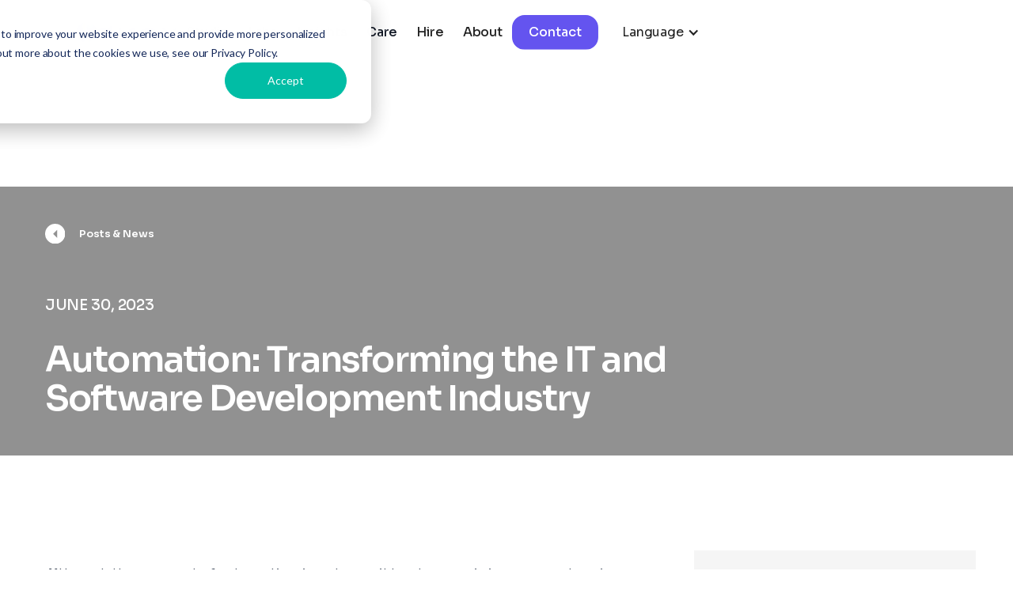

--- FILE ---
content_type: text/html
request_url: https://dirox.com/post/automation-transforming-the-it-and-software-development-industry
body_size: 15741
content:
<!DOCTYPE html><!-- Last Published: Sat Jan 10 2026 15:08:44 GMT+0000 (Coordinated Universal Time) --><html data-wf-domain="dirox.com" data-wf-page="633bef48c10ddbc02e8d845d" data-wf-site="61f16329c59991790314a167" lang="en" data-wf-collection="633bef48c10ddb27fb8d840e" data-wf-item-slug="automation-transforming-the-it-and-software-development-industry"><head><meta charset="utf-8"/><title>Automation: Transforming the IT and Software Development Industry</title><link rel="alternate" hrefLang="x-default" href="https://dirox.com/post/automation-transforming-the-it-and-software-development-industry"/><link rel="alternate" hrefLang="en" href="https://dirox.com/post/automation-transforming-the-it-and-software-development-industry"/><link rel="alternate" hrefLang="fr-FR" href="https://dirox.com/fr-fr/post/comment-automatisation-transforme-secteur-informatique-et-developpement-logiciels"/><link rel="alternate" hrefLang="ja" href="https://dirox.com/ja/post/automation-transforming-the-it-and-software-development-industry"/><meta content="Experience the game-changing capabilities of Dirox services in driving your digital transformation forward." name="description"/><meta content="Automation: Transforming the IT and Software Development Industry" property="og:title"/><meta content="Experience the game-changing capabilities of Dirox services in driving your digital transformation forward." property="og:description"/><meta content="https://cdn.prod.website-files.com/6205ff0d7246a78e40389f61/649e460856977b29f104d301_software-automation.avif" property="og:image"/><meta content="Automation: Transforming the IT and Software Development Industry" property="twitter:title"/><meta content="Experience the game-changing capabilities of Dirox services in driving your digital transformation forward." property="twitter:description"/><meta content="https://cdn.prod.website-files.com/6205ff0d7246a78e40389f61/649e460856977b29f104d301_software-automation.avif" property="twitter:image"/><meta property="og:type" content="website"/><meta content="summary_large_image" name="twitter:card"/><meta content="width=device-width, initial-scale=1" name="viewport"/><meta content="VVxHDPXGbHWGCLgeK7hgEv8iF0XMjF3GTqfcJKUdStE" name="google-site-verification"/><link href="https://cdn.prod.website-files.com/61f16329c59991790314a167/css/dirox.webflow.shared.51dc9bbb2.min.css" rel="stylesheet" type="text/css" integrity="sha384-Udybuyu/8uKh7qA/GZAYq2Vdj3pMj8H7TdGjmI+jkDyLxT00mzRBuZHMJp1I4Pv6" crossorigin="anonymous"/><link href="https://fonts.googleapis.com" rel="preconnect"/><link href="https://fonts.gstatic.com" rel="preconnect" crossorigin="anonymous"/><script src="https://ajax.googleapis.com/ajax/libs/webfont/1.6.26/webfont.js" type="text/javascript"></script><script type="text/javascript">WebFont.load({  google: {    families: ["Lato:100,100italic,300,300italic,400,400italic,700,700italic,900,900italic","Sora:100,200,300,regular,500,600,700,800","Plus Jakarta Sans:200,300,regular,500,600,700,800"]  }});</script><script type="text/javascript">!function(o,c){var n=c.documentElement,t=" w-mod-";n.className+=t+"js",("ontouchstart"in o||o.DocumentTouch&&c instanceof DocumentTouch)&&(n.className+=t+"touch")}(window,document);</script><link href="https://cdn.prod.website-files.com/61f16329c59991790314a167/624af33ebd5fa5a9e98f1de3_FAVICON_Plan%20de%20travail%201.png" rel="shortcut icon" type="image/x-icon"/><link href="https://cdn.prod.website-files.com/61f16329c59991790314a167/624af34605fd15c3c4365255_WEBCLIP_Plan%20de%20travail%201.png" rel="apple-touch-icon"/><link href="https://dirox.com/post/automation-transforming-the-it-and-software-development-industry" rel="canonical"/><script async="" src="https://www.googletagmanager.com/gtag/js?id=UA-120566377-2"></script><script type="text/javascript">window.dataLayer = window.dataLayer || [];function gtag(){dataLayer.push(arguments);}gtag('js', new Date());gtag('config', 'UA-120566377-2', {'anonymize_ip': false});</script><script async="" src="https://www.googletagmanager.com/gtag/js?id=G-0W3XWLRX6X"></script><script type="text/javascript">window.dataLayer = window.dataLayer || [];function gtag(){dataLayer.push(arguments);}gtag('set', 'developer_id.dZGVlNj', true);gtag('js', new Date());gtag('config', 'G-0W3XWLRX6X');</script><!-- Google Tag Manager -->
<script>(function(w,d,s,l,i){w[l]=w[l]||[];w[l].push({'gtm.start':
new Date().getTime(),event:'gtm.js'});var f=d.getElementsByTagName(s)[0],
j=d.createElement(s),dl=l!='dataLayer'?'&l='+l:'';j.async=true;j.src=
'https://www.googletagmanager.com/gtm.js?id='+i+dl;f.parentNode.insertBefore(j,f);
})(window,document,'script','dataLayer','GTM-MHSJJMT');</script>
<!-- End Google Tag Manager -->

<link rel="alternate" hreflang="en" href="https://dirox.com">
<link rel="alternate" hreflang="fr" href="https://dirox.com/fr-fr">
<link rel="alternate" hreflang="ja" href="https://dirox.com/ja">

<meta name="google-site-verification" content="welNV7CG3SQAkwXgusXlawJuHNELTJcd31Wl8GVVNs0" />
<script>
// set the og:url same as the canonical url
window.addEventListener('DOMContentLoaded', (event) => {
	let canonicalTag = document.querySelector('link[rel="canonical"]');
	let canonicalURL = canonicalTag ? canonicalTag.getAttribute('href') : window.location.href;
	let metaTag = document.querySelector('meta[property="og:url"]');
	if (!metaTag) {
		metaTag = document.createElement('meta');
		metaTag.setAttribute('property', 'og:url');
		document.head.appendChild(metaTag);
	}
	metaTag.setAttribute('content', canonicalURL);
});
  </script><script type="application/ld+json">
{
   "@context": "http://schema.org/",
   "@type":"BlogPosting",
   "mainEntityOfPage": {
      "@type": "WebPage",
      "@id": "https://dirox.com/post/automation-transforming-the-it-and-software-development-industry"
},
   "headline": "Automation: Transforming the IT and Software Development Industry",
   "image": [
       "https://cdn.prod.website-files.com/6205ff0d7246a78e40389f61/649e460856977b29f104d301_software-automation.avif",
       "",
       ""
],
   "datePublished": "Jun 29, 2023",
   "dateModified": "Oct 03, 2023",
   "author": {
       "@type": "Organization",
       "name": "Dirox"
},
   "publisher": {
      "@type": "Organization",
      "name": "Dirox",
      "logo": {
      "@type": "ImageObject",
      "url": "https://cdn.prod.website-files.com/61f16329c59991790314a167/624af34605fd15c3c4365255_WEBCLIP_Plan%20de%20travail%201.png"
   }
},
   "description": "Experience the game-changing capabilities of Dirox services in driving your digital transformation forward."
}
</script><script type="text/javascript">window.__WEBFLOW_CURRENCY_SETTINGS = {"currencyCode":"USD","symbol":"$","decimal":".","fractionDigits":2,"group":",","template":"{{wf {\"path\":\"symbol\",\"type\":\"PlainText\"} }} {{wf {\"path\":\"amount\",\"type\":\"CommercePrice\"} }} {{wf {\"path\":\"currencyCode\",\"type\":\"PlainText\"} }}","hideDecimalForWholeNumbers":false};</script></head><body><div class="page-wrapper"><div class="global"><div class="html w-embed"><style>

/* ALL PAGES CSS */

/* Your max width code replaces the code below */
@media only screen and (min-width: 1920px) {
     body {font-size: 1.2em;}
}

/* Desktop Only CSS (i.e. hover states) */
@media only screen and (min-width: 992px) {
	
}

/* Main Variables */
:root {
  --main-dark: black;
  --main-light: white;
}

/* Global Styles */
::selection {
	background: var(--main-dark);
  color: var(--main-light);
  text-shadow: none;
}
img::selection, svg::selection {
	background: transparent;
}

/* Link color inherits from parent font color  */
a {
	color: inherit;
}

/* Disable / enable clicking on an element and its children  */
.no-click {
	pointer-events: none;
}
.can-click {
	pointer-events: auto;
}
</style></div></div><div class="global"><div class="html w-embed"><style>

/* ALL PAGES CSS */

/* Your max width code replaces the code below */
@media only screen and (min-width: 1920px) {
     body {font-size: 1.2em;}
}

/* Desktop Only CSS (i.e. hover states) */
@media only screen and (min-width: 992px) {
	
}

/* Main Variables */
:root {
  --main-dark: black;
  --main-light: white;
}

/* Global Styles */
::selection {
	background: var(--main-dark);
  color: var(--main-light);
  text-shadow: none;
}
img::selection, svg::selection {
	background: transparent;
}

/* Link color inherits from parent font color  */
a {
	color: inherit;
}

/* Disable / enable clicking on an element and its children  */
.no-click {
	pointer-events: none;
}
.can-click {
	pointer-events: auto;
}
</style></div></div><main class="main-wrapper"><div class="navigation-wrap"><div data-collapse="medium" data-animation="default" data-duration="400" data-easing="ease" data-easing2="ease" role="banner" class="navigation w-nav"><div class="navigation-container"><div class="navigation-left"><a href="/" class="brand w-nav-brand"><img src="https://cdn.prod.website-files.com/61f16329c59991790314a167/61f22fd43abdec244a45f2b3_WATERMARK%20LOGO%20DIROX.svg" alt="Dirox" class="logo-mark"/><img src="https://cdn.prod.website-files.com/61f16329c59991790314a167/64c7b8ebaea929123949322f_logo-text.svg" alt="Dirox Logo" class="work-mark"/></a></div><nav role="navigation" class="nav-menu w-nav-menu"><div data-w-id="4171b5ff-2807-5c20-f946-92b1123c5a51" class="dropdown-nav_wrapper"><a href="/dirox-studio" class="nav-link_wrapper w-inline-block"><div class="nav-text">Studio</div></a><div class="nav-link_dropdown"><div class="dropdown-link_wrapper"><a href="https://dirox.com/services/web-application-development" class="dropdown-link is-1 w-inline-block"><div class="icon-circle"><img src="https://cdn.prod.website-files.com/61f16329c59991790314a167/64c8d1195845992f13bb0888_web.svg" alt="" class="subpage-icon"/></div><div class="nav-content-wrapper"><div class="nav-content">Web Application</div></div></a><a href="https://dirox.com/services/mobile-application-development" class="dropdown-link is-2 w-inline-block"><div class="icon-circle"><img src="https://cdn.prod.website-files.com/61f16329c59991790314a167/64c8d119744768e41d3cbafc_mobile.svg" alt="" class="subpage-icon"/></div><div class="nav-content-wrapper"><div class="nav-content">Mobile Application</div></div></a><a href="https://dirox.com/services/mission-critical-application" class="dropdown-link is-3 w-inline-block"><div class="icon-circle"><img src="https://cdn.prod.website-files.com/61f16329c59991790314a167/64c8d119c89c671e7f2f3afa_critical.svg" alt="" class="subpage-icon"/></div><div class="nav-content-wrapper"><div class="nav-content">Mission Critical Apps</div></div></a><a href="https://dirox.com/services/saas" class="dropdown-link is-4 w-inline-block"><div class="icon-circle"><img src="https://cdn.prod.website-files.com/61f16329c59991790314a167/64c8d119b33379483706d289_Software%20Development.svg" alt="" class="subpage-icon"/></div><div class="nav-content-wrapper"><div class="nav-content">SaaS</div></div></a><a href="https://dirox.com/services/unity-mobile-games" class="dropdown-link is-5 w-inline-block"><div class="icon-circle"><img src="https://cdn.prod.website-files.com/61f16329c59991790314a167/64c8d11925075f4f57ec3412_unity.svg" alt="" class="subpage-icon"/></div><div class="nav-content-wrapper"><div class="nav-content">Unity Game</div></div></a></div><div class="dropdown-image-wrapper"><div class="image-content"><div class="dropdown-image-content">Dirox Studio</div><div class="ratio-box"><div class="content-block with-image"><div class="img-container studio"><img src="https://cdn.prod.website-files.com/61f16329c59991790314a167/64f99f515f3e55539a74b312_Studio.avif" loading="lazy" sizes="100vw" srcset="https://cdn.prod.website-files.com/61f16329c59991790314a167/64f99f515f3e55539a74b312_Studio-p-500.avif 500w, https://cdn.prod.website-files.com/61f16329c59991790314a167/64f99f515f3e55539a74b312_Studio-p-800.avif 800w, https://cdn.prod.website-files.com/61f16329c59991790314a167/64f99f515f3e55539a74b312_Studio.avif 1692w" alt="" class="image"/></div></div></div></div></div></div></div><div data-w-id="6ee423ab-1dfc-7e26-d7c0-ac2763556c54" class="dropdown-nav_wrapper"><a href="/dirox-labs" class="nav-link_wrapper w-inline-block"><div class="nav-text">Labs</div></a><div class="nav-link_dropdown"><div class="dropdown-link_wrapper"><a href="https://dirox.com/services/blockchain" class="dropdown-link is-1 w-inline-block"><div class="icon-circle"><img src="https://cdn.prod.website-files.com/61f16329c59991790314a167/64d2606dbdbafe0c6468f485_Blockchain.svg" alt="" class="subpage-icon"/></div><div class="nav-content-wrapper"><div class="nav-content">Blockchain</div></div></a><a href="https://dirox.com/services/a-i-machine-learning" class="dropdown-link is-2 w-inline-block"><div class="icon-circle"><img src="https://cdn.prod.website-files.com/61f16329c59991790314a167/64d2606d7bcd91b28742b43a_Ai.svg" alt="" class="subpage-icon"/></div><div class="nav-content-wrapper"><div class="nav-content">A.I. &amp; Machine Learning</div></div></a><a href="https://dirox.com/services/internet-of-things" class="dropdown-link is-3 w-inline-block"><div class="icon-circle"><img src="https://cdn.prod.website-files.com/61f16329c59991790314a167/64d2606e9070921b564ff9cb_iot.svg" alt="" class="subpage-icon"/></div><div class="nav-content-wrapper"><div class="nav-content">Internet of Things</div></div></a><a href="https://dirox.com/services/virtual-augmented-reality" class="dropdown-link is-4 w-inline-block"><div class="icon-circle"><img src="https://cdn.prod.website-files.com/61f16329c59991790314a167/64d4afd23d16fe2d25b4574f_vr.svg" alt="" class="subpage-icon"/></div><div class="nav-content-wrapper"><div class="nav-content">Virtual &amp; Augmented Reality</div></div></a></div><div class="dropdown-image-wrapper"><div class="image-content"><div class="dropdown-image-content">Dirox Labs</div><div class="ratio-box"><div class="content-block with-image"><div class="img-container"><img src="https://cdn.prod.website-files.com/61f16329c59991790314a167/64f99f5123415b2421ffa885_Labs.avif" loading="lazy" sizes="100vw" srcset="https://cdn.prod.website-files.com/61f16329c59991790314a167/64f99f5123415b2421ffa885_Labs-p-500.avif 500w, https://cdn.prod.website-files.com/61f16329c59991790314a167/64f99f5123415b2421ffa885_Labs-p-800.avif 800w, https://cdn.prod.website-files.com/61f16329c59991790314a167/64f99f5123415b2421ffa885_Labs.avif 1692w" alt="" class="image"/></div></div></div></div></div></div></div><div data-w-id="96213417-c7c9-c656-e736-f9492d4626a8" class="dropdown-nav_wrapper"><a href="/dirox-insights" class="nav-link_wrapper w-inline-block"><div class="nav-text">Insights</div></a><div class="nav-link_dropdown"><div class="dropdown-link_wrapper"><a href="https://dirox.com/services/business-digital-transformation" class="dropdown-link is-1 w-inline-block"><div class="icon-circle"><img src="https://cdn.prod.website-files.com/61f16329c59991790314a167/64d4afd230915ddd6e3a9043_briefcase.svg" alt="" class="subpage-icon"/></div><div class="nav-content-wrapper"><div class="nav-content">Business Digital Transformation</div></div></a><a href="https://dirox.com/services/technology-on-demand" class="dropdown-link is-2 w-inline-block"><div class="icon-circle"><img src="https://cdn.prod.website-files.com/61f16329c59991790314a167/64d4afd2d446bdfdb4dc0664_tech.svg" alt="" class="subpage-icon"/></div><div class="nav-content-wrapper"><div class="nav-content">Technology on Demand</div></div></a><a href="https://dirox.com/services/branding-marketing" class="dropdown-link is-3 w-inline-block"><div class="icon-circle"><img src="https://cdn.prod.website-files.com/61f16329c59991790314a167/64d2606dca25924927889986_Frame-1.svg" alt="" class="subpage-icon"/></div><div class="nav-content-wrapper"><div class="nav-content">Branding &amp; Marketing</div></div></a><a href="https://dirox.com/services/ux-ui-design" class="dropdown-link is-4 w-inline-block"><div class="icon-circle"><img src="https://cdn.prod.website-files.com/61f16329c59991790314a167/64d4afd3e4d73de7163bf0ed_uxui.svg" alt="" class="subpage-icon"/></div><div class="nav-content-wrapper"><div class="nav-content">UI | UX Design</div></div></a><a href="https://dirox.com/services/business-process-outsourcing" class="dropdown-link is-5 w-inline-block"><div class="icon-circle"><img src="https://cdn.prod.website-files.com/61f16329c59991790314a167/64d4afd2e4d396656890e26e_business.svg" alt="" class="subpage-icon"/></div><div class="nav-content-wrapper"><div class="nav-content">Business Process Outsourcing</div></div></a></div><div class="dropdown-image-wrapper"><div class="image-content"><div class="dropdown-image-content">Dirox Insights</div><div class="ratio-box"><div class="content-block with-image"><div class="img-container"><img src="https://cdn.prod.website-files.com/61f16329c59991790314a167/64f99f51e5a13d680b0f18bc_Insights.avif" loading="lazy" sizes="100vw" srcset="https://cdn.prod.website-files.com/61f16329c59991790314a167/64f99f51e5a13d680b0f18bc_Insights-p-500.avif 500w, https://cdn.prod.website-files.com/61f16329c59991790314a167/64f99f51e5a13d680b0f18bc_Insights-p-800.avif 800w, https://cdn.prod.website-files.com/61f16329c59991790314a167/64f99f51e5a13d680b0f18bc_Insights.avif 1692w" alt="" class="image"/></div></div></div></div></div></div></div><div data-w-id="6f60c353-1f85-86b5-a154-ac00d1dc3079" class="dropdown-nav_wrapper"><a href="/dirox-care" class="nav-link_wrapper w-inline-block"><div class="nav-text">Care</div></a><div class="nav-link_dropdown"><div class="dropdown-link_wrapper"><a href="https://dirox.com/services/hosting-cloud-services" class="dropdown-link is-1 w-inline-block"><div class="icon-circle"><img src="https://cdn.prod.website-files.com/61f16329c59991790314a167/64d4afd2e2ae4142e139476f_hosting.svg" alt="" class="subpage-icon"/></div><div class="nav-content-wrapper"><div class="nav-content">Hosting &amp; Cloud Services</div></div></a><a href="https://dirox.com/services/cyber-security-stress-tests" class="dropdown-link is-2 w-inline-block"><div class="icon-circle"><img src="https://cdn.prod.website-files.com/61f16329c59991790314a167/64d2606eeb66825009e638ab_Quality%20Assurance.svg" alt="" class="subpage-icon"/></div><div class="nav-content-wrapper"><div class="nav-content">Security &amp; Stress Tests</div></div></a><a href="https://dirox.com/services/infrastructure-maintenance-and-monitoring" class="dropdown-link is-3 w-inline-block"><div class="icon-circle"><img src="https://cdn.prod.website-files.com/61f16329c59991790314a167/64d4afd210388009af84009e_Automation.svg" alt="" class="subpage-icon"/></div><div class="nav-content-wrapper"><div class="nav-content">Infrastructures Maintenance &amp; Monitoring</div></div></a><a href="https://dirox.com/services/users-and-clients-support" class="dropdown-link is-4 w-inline-block"><div class="icon-circle"><img src="https://cdn.prod.website-files.com/61f16329c59991790314a167/64d4afd2921bed6d56e0f17c_help.svg" alt="" class="subpage-icon"/></div><div class="nav-content-wrapper"><div class="nav-content">Users &amp; Clients Support</div></div></a></div><div class="dropdown-image-wrapper"><div class="image-content"><div class="dropdown-image-content">Dirox Care</div><div class="ratio-box"><div class="content-block with-image"><div class="img-container"><img src="https://cdn.prod.website-files.com/61f16329c59991790314a167/64f99f516989d096e5e045e5_Care.avif" loading="lazy" sizes="100vw" srcset="https://cdn.prod.website-files.com/61f16329c59991790314a167/64f99f516989d096e5e045e5_Care-p-500.avif 500w, https://cdn.prod.website-files.com/61f16329c59991790314a167/64f99f516989d096e5e045e5_Care.avif 1692w" alt="" class="image"/></div></div></div></div></div></div></div><div data-hover="true" data-delay="0" class="dropdown w-dropdown"><div class="dropdown-toggle w-dropdown-toggle"><div class="chevron-down w-icon-dropdown-toggle"></div><div>Studio</div></div><nav class="navigation-dropdown w-dropdown-list"><div class="dropdown-link_wrapper"><a href="https://dirox.com/services/web-application-development" class="dropdown-link is-1 w-inline-block"><div class="icon-circle"><img src="https://cdn.prod.website-files.com/61f16329c59991790314a167/64c8d1195845992f13bb0888_web.svg" alt="" class="subpage-icon"/></div><div class="nav-content-wrapper"><div class="nav-content">Web Application</div></div></a><a href="https://dirox.com/services/mobile-application-development" class="dropdown-link is-2 w-inline-block"><div class="icon-circle"><img src="https://cdn.prod.website-files.com/61f16329c59991790314a167/64c8d119744768e41d3cbafc_mobile.svg" alt="" class="subpage-icon"/></div><div class="nav-content-wrapper"><div class="nav-content">Mobile Application</div></div></a><a href="https://dirox.com/services/mission-critical-application" class="dropdown-link is-3 w-inline-block"><div class="icon-circle"><img src="https://cdn.prod.website-files.com/61f16329c59991790314a167/64c8d119c89c671e7f2f3afa_critical.svg" alt="" class="subpage-icon"/></div><div class="nav-content-wrapper"><div class="nav-content">Mission Critical Apps</div></div></a><a href="https://dirox.com/services/saas" class="dropdown-link is-4 w-inline-block"><div class="icon-circle"><img src="https://cdn.prod.website-files.com/61f16329c59991790314a167/64c8d119b33379483706d289_Software%20Development.svg" alt="" class="subpage-icon"/></div><div class="nav-content-wrapper"><div class="nav-content">SaaS</div></div></a><a href="http://dirox.com/services/unity-mobile-games" class="dropdown-link is-5 w-inline-block"><div class="icon-circle"><img src="https://cdn.prod.website-files.com/61f16329c59991790314a167/64c8d11925075f4f57ec3412_unity.svg" alt="" class="subpage-icon"/></div><div class="nav-content-wrapper"><div class="nav-content">Unity Game</div></div></a></div><div class="dropdown-image-wrapper"><div class="image-content"><div class="dropdown-image-content">Dirox Studio</div><div class="ratio-box"><div class="content-block with-image"><div class="img-container studio"><img src="https://cdn.prod.website-files.com/61f16329c59991790314a167/64f99f515f3e55539a74b312_Studio.avif" loading="lazy" sizes="100vw" srcset="https://cdn.prod.website-files.com/61f16329c59991790314a167/64f99f515f3e55539a74b312_Studio-p-500.avif 500w, https://cdn.prod.website-files.com/61f16329c59991790314a167/64f99f515f3e55539a74b312_Studio-p-800.avif 800w, https://cdn.prod.website-files.com/61f16329c59991790314a167/64f99f515f3e55539a74b312_Studio.avif 1692w" alt="" class="image"/></div></div></div></div></div></nav></div><div data-hover="true" data-delay="0" class="dropdown w-dropdown"><div class="dropdown-toggle w-dropdown-toggle"><div class="chevron-down w-icon-dropdown-toggle"></div><div>Labs</div></div><nav class="navigation-dropdown w-dropdown-list"><div class="dropdown-link_wrapper"><a href="https://dirox.com/services/blockchain" class="dropdown-link is-1 w-inline-block"><div class="icon-circle"><img src="https://cdn.prod.website-files.com/61f16329c59991790314a167/64d2606dbdbafe0c6468f485_Blockchain.svg" alt="" class="subpage-icon"/></div><div class="nav-content-wrapper"><div class="nav-content">Blockchain</div></div></a><a href="https://dirox.com/services/a-i-machine-learning" class="dropdown-link is-2 w-inline-block"><div class="icon-circle"><img src="https://cdn.prod.website-files.com/61f16329c59991790314a167/64d2606d7bcd91b28742b43a_Ai.svg" alt="" class="subpage-icon"/></div><div class="nav-content-wrapper"><div class="nav-content">A.I. &amp; Machine Learning</div></div></a><a href="https://dirox.com/services/internet-of-things" class="dropdown-link is-3 w-inline-block"><div class="icon-circle"><img src="https://cdn.prod.website-files.com/61f16329c59991790314a167/64d2606e9070921b564ff9cb_iot.svg" alt="" class="subpage-icon"/></div><div class="nav-content-wrapper"><div class="nav-content">Internet of Things</div></div></a><a href="https://dirox.com/services/virtual-augmented-reality" class="dropdown-link is-4 w-inline-block"><div class="icon-circle"><img src="https://cdn.prod.website-files.com/61f16329c59991790314a167/64d4afd23d16fe2d25b4574f_vr.svg" alt="" class="subpage-icon"/></div><div class="nav-content-wrapper"><div class="nav-content">Virtual &amp; Augmented Reality</div></div></a></div><div class="dropdown-image-wrapper"><div class="image-content"><div class="dropdown-image-content">Dirox Labs</div><div class="ratio-box"><div class="content-block with-image"><div class="img-container"><img src="https://cdn.prod.website-files.com/61f16329c59991790314a167/64f99f5123415b2421ffa885_Labs.avif" loading="lazy" sizes="100vw" srcset="https://cdn.prod.website-files.com/61f16329c59991790314a167/64f99f5123415b2421ffa885_Labs-p-500.avif 500w, https://cdn.prod.website-files.com/61f16329c59991790314a167/64f99f5123415b2421ffa885_Labs-p-800.avif 800w, https://cdn.prod.website-files.com/61f16329c59991790314a167/64f99f5123415b2421ffa885_Labs.avif 1692w" alt="" class="image"/></div></div></div></div></div></nav></div><div data-hover="true" data-delay="0" class="dropdown w-dropdown"><div class="dropdown-toggle w-dropdown-toggle"><div class="chevron-down w-icon-dropdown-toggle"></div><div>Insights</div></div><nav class="navigation-dropdown w-dropdown-list"><div class="dropdown-link_wrapper"><a href="https://dirox.com/services/business-digital-transformation" class="dropdown-link is-1 w-inline-block"><div class="icon-circle"><img src="https://cdn.prod.website-files.com/61f16329c59991790314a167/64d4afd230915ddd6e3a9043_briefcase.svg" alt="" class="subpage-icon"/></div><div class="nav-content-wrapper"><div class="nav-content">Business Digital Transformation</div></div></a><a href="https://dirox.com/services/technology-on-demand" class="dropdown-link is-2 w-inline-block"><div class="icon-circle"><img src="https://cdn.prod.website-files.com/61f16329c59991790314a167/64d4afd2d446bdfdb4dc0664_tech.svg" alt="" class="subpage-icon"/></div><div class="nav-content-wrapper"><div class="nav-content">Technology on Demand</div></div></a><a href="https://dirox.com/services/branding-marketing" class="dropdown-link is-3 w-inline-block"><div class="icon-circle"><img src="https://cdn.prod.website-files.com/61f16329c59991790314a167/64d2606dca25924927889986_Frame-1.svg" alt="" class="subpage-icon"/></div><div class="nav-content-wrapper"><div class="nav-content">Branding &amp; Marketing</div></div></a><a href="https://dirox.com/services/ux-ui-design" class="dropdown-link is-4 w-inline-block"><div class="icon-circle"><img src="https://cdn.prod.website-files.com/61f16329c59991790314a167/64d4afd3e4d73de7163bf0ed_uxui.svg" alt="" class="subpage-icon"/></div><div class="nav-content-wrapper"><div class="nav-content">UI | UX Design</div></div></a><a href="https://dirox.com/services/business-process-outsourcing" class="dropdown-link is-5 w-inline-block"><div class="icon-circle"><img src="https://cdn.prod.website-files.com/61f16329c59991790314a167/64d4afd2e4d396656890e26e_business.svg" alt="" class="subpage-icon"/></div><div class="nav-content-wrapper"><div class="nav-content">Business Process Outsourcing</div></div></a></div><div class="dropdown-image-wrapper"><div class="image-content"><div class="dropdown-image-content">Dirox Insights</div><div class="ratio-box"><div class="content-block with-image"><div class="img-container"><img src="https://cdn.prod.website-files.com/61f16329c59991790314a167/64f99f51e5a13d680b0f18bc_Insights.avif" loading="lazy" sizes="100vw" srcset="https://cdn.prod.website-files.com/61f16329c59991790314a167/64f99f51e5a13d680b0f18bc_Insights-p-500.avif 500w, https://cdn.prod.website-files.com/61f16329c59991790314a167/64f99f51e5a13d680b0f18bc_Insights-p-800.avif 800w, https://cdn.prod.website-files.com/61f16329c59991790314a167/64f99f51e5a13d680b0f18bc_Insights.avif 1692w" alt="" class="image"/></div></div></div></div></div></nav></div><div data-hover="true" data-delay="0" class="dropdown w-dropdown"><div class="dropdown-toggle w-dropdown-toggle"><div class="chevron-down w-icon-dropdown-toggle"></div><div>Care</div></div><nav class="navigation-dropdown w-dropdown-list"><div class="dropdown-link_wrapper"><a href="https://dirox.com/services/hosting-cloud-services" class="dropdown-link is-1 w-inline-block"><div class="icon-circle"><img src="https://cdn.prod.website-files.com/61f16329c59991790314a167/64d4afd2e2ae4142e139476f_hosting.svg" alt="" class="subpage-icon"/></div><div class="nav-content-wrapper"><div class="nav-content">Hosting &amp; Cloud Services</div></div></a><a href="https://dirox.com/services/cyber-security-stress-tests" class="dropdown-link is-2 w-inline-block"><div class="icon-circle"><img src="https://cdn.prod.website-files.com/61f16329c59991790314a167/64d2606eeb66825009e638ab_Quality%20Assurance.svg" alt="" class="subpage-icon"/></div><div class="nav-content-wrapper"><div class="nav-content">Security &amp; Stress Tests</div></div></a><a href="https://dirox.com/services/infrastructure-maintenance-and-monitoring" class="dropdown-link is-3 w-inline-block"><div class="icon-circle"><img src="https://cdn.prod.website-files.com/61f16329c59991790314a167/64d4afd210388009af84009e_Automation.svg" alt="" class="subpage-icon"/></div><div class="nav-content-wrapper"><div class="nav-content">Infrastructures Maintenance &amp; Monitoring</div></div></a><a href="https://dirox.com/services/users-and-clients-support" class="dropdown-link is-4 w-inline-block"><div class="icon-circle"><img src="https://cdn.prod.website-files.com/61f16329c59991790314a167/64d4afd2921bed6d56e0f17c_help.svg" alt="" class="subpage-icon"/></div><div class="nav-content-wrapper"><div class="nav-content">Users &amp; Clients Support</div></div></a></div><div class="dropdown-image-wrapper"><div class="image-content"><div class="dropdown-image-content">Dirox Care</div><div class="ratio-box"><div class="content-block with-image"><div class="img-container"><img src="https://cdn.prod.website-files.com/61f16329c59991790314a167/64f99f516989d096e5e045e5_Care.avif" loading="lazy" sizes="100vw" srcset="https://cdn.prod.website-files.com/61f16329c59991790314a167/64f99f516989d096e5e045e5_Care-p-500.avif 500w, https://cdn.prod.website-files.com/61f16329c59991790314a167/64f99f516989d096e5e045e5_Care.avif 1692w" alt="" class="image"/></div></div></div></div></div></nav></div><a href="/dirox-hire" class="navigation-link w-nav-link">Hire</a><a href="/about-us" class="navigation-link w-nav-link">About</a></nav><div class="navigation-right"><a href="/contact" class="btn_wrap w-inline-block"><div class="btn_panel is-bg"><div class="btn-primary-text is-primary">Contact</div></div><div class="btn_panel is-solid"><div class="btn-primary-text">Contact </div></div></a><div class="div-block-148"><div class="w-locales-list"><div data-hover="false" data-delay="0" class="w-dropdown"><div class="w-dropdown-toggle"><div class="w-icon-dropdown-toggle"></div><div>Language</div></div><nav class="w-dropdown-list"><div role="list" class="locales-list w-locales-items"><div role="listitem" class="w-locales-item"><a hreflang="en" href="/post/automation-transforming-the-it-and-software-development-industry" aria-current="page" class="w--current">English</a></div><div role="listitem" class="w-locales-item"><a hreflang="fr-FR" href="/fr-fr/post/comment-automatisation-transforme-secteur-informatique-et-developpement-logiciels">French</a></div><div role="listitem" class="w-locales-item"><a hreflang="ja" href="/ja/post/automation-transforming-the-it-and-software-development-industry">Japanese</a></div></div></nav></div></div></div></div></div></div><div data-collapse="medium" data-animation="default" data-duration="400" data-easing="ease-out" data-easing2="ease-out" role="banner" class="navigation-mob w-nav"><div class="navigation-container-mob"><a href="/" class="brand w-nav-brand"><img src="https://cdn.prod.website-files.com/61f16329c59991790314a167/61f22fd43abdec244a45f2b3_WATERMARK%20LOGO%20DIROX.svg" alt="Dirox" class="logo-mark"/><img src="https://cdn.prod.website-files.com/61f16329c59991790314a167/64c7b8ebaea929123949322f_logo-text.svg" alt="Dirox Logo" class="work-mark"/></a><nav role="navigation" class="mobile-nav w-nav-menu"><div data-delay="0" data-hover="false" class="mobile-dropdown w-dropdown"><div class="mobile-toggle w-dropdown-toggle"><div class="chevron w-icon-dropdown-toggle"></div><div>Studio</div></div><nav class="dropdown-list w-dropdown-list"><a href="https://dirox.com/services/web-application-development" class="dropdown-link-mobile w-inline-block"><div class="icon-circle"><img src="https://cdn.prod.website-files.com/61f16329c59991790314a167/64c8d1195845992f13bb0888_web.svg" alt=""/></div><div class="nav-content-wrapper"><div class="nav-content">Web Application</div></div></a><a href="https://dirox.com/services/mobile-application-development" class="dropdown-link-mobile w-inline-block"><div class="icon-circle"><img src="https://cdn.prod.website-files.com/61f16329c59991790314a167/64c8d119744768e41d3cbafc_mobile.svg" alt=""/></div><div class="nav-content-wrapper"><div>Mobile Application</div></div></a><a href="https://dirox.com/services/mission-critical-application" class="dropdown-link-mobile w-inline-block"><div class="icon-circle"><img src="https://cdn.prod.website-files.com/61f16329c59991790314a167/64c8d119c89c671e7f2f3afa_critical.svg" alt=""/></div><div class="nav-content-wrapper"><div>Criticle</div></div></a><a href="https://dirox.com/services/saas" class="dropdown-link-mobile w-inline-block"><div class="icon-circle"><img src="https://cdn.prod.website-files.com/61f16329c59991790314a167/64c8d119b33379483706d289_Software%20Development.svg" alt=""/></div><div class="nav-content-wrapper"><div class="nav-link-title">SaaS</div></div></a><a href="https://dirox.com/services/unity-mobile-games" class="dropdown-link-mobile w-inline-block"><div class="icon-circle"><img src="https://cdn.prod.website-files.com/61f16329c59991790314a167/64c8d11925075f4f57ec3412_unity.svg" alt=""/></div><div class="nav-content-wrapper"><div>Unity Game</div></div></a></nav></div><div data-delay="0" data-hover="false" class="mobile-dropdown w-dropdown"><div class="mobile-toggle w-dropdown-toggle"><div class="chevron w-icon-dropdown-toggle"></div><div>Labs</div></div><nav class="dropdown-list w-dropdown-list"><a href="https://dirox.com/services/blockchain" class="dropdown-link-mobile w-inline-block"><div class="icon-circle"><img src="https://cdn.prod.website-files.com/61f16329c59991790314a167/64d2606dbdbafe0c6468f485_Blockchain.svg" alt=""/></div><div class="nav-content-wrapper"><div class="nav-content">Blockchain</div></div></a><a href="#" class="dropdown-link-mobile w-inline-block"><div class="icon-circle"><img src="https://cdn.prod.website-files.com/61f16329c59991790314a167/64d2606d7bcd91b28742b43a_Ai.svg" alt=""/></div><div class="nav-content-wrapper"><div>A.I &amp; Machine Learning</div></div></a><a href="https://dirox.com/services/internet-of-things" class="dropdown-link-mobile w-inline-block"><div class="icon-circle"><img src="https://cdn.prod.website-files.com/61f16329c59991790314a167/64d2606e9070921b564ff9cb_iot.svg" alt=""/></div><div class="nav-content-wrapper"><div>Internet of Things</div></div></a><a href="https://dirox.com/services/virtual-augmented-reality" class="dropdown-link-mobile w-inline-block"><div class="icon-circle"><img src="https://cdn.prod.website-files.com/61f16329c59991790314a167/64d4afd23d16fe2d25b4574f_vr.svg" alt=""/></div><div class="nav-content-wrapper"><div class="nav-link-title">Virtual &amp; Augmented Reality</div></div></a></nav></div><div data-delay="0" data-hover="false" class="mobile-dropdown w-dropdown"><div class="mobile-toggle w-dropdown-toggle"><div class="chevron w-icon-dropdown-toggle"></div><div>Insights</div></div><nav class="dropdown-list w-dropdown-list"><a href="https://dirox.com/services/business-digital-transformation" class="dropdown-link-mobile w-inline-block"><div class="icon-circle"><img src="https://cdn.prod.website-files.com/61f16329c59991790314a167/64d4afd230915ddd6e3a9043_briefcase.svg" alt=""/></div><div class="nav-content-wrapper"><div class="nav-content">Business Digital Transformation</div></div></a><a href="https://dirox.com/services/technology-on-demand" class="dropdown-link-mobile w-inline-block"><div class="icon-circle"><img src="https://cdn.prod.website-files.com/61f16329c59991790314a167/64d4afd2d446bdfdb4dc0664_tech.svg" alt=""/></div><div class="nav-content-wrapper"><div>Technology on Demand</div></div></a><a href="https://dirox.com/services/branding-marketing" class="dropdown-link-mobile w-inline-block"><div class="icon-circle"><img src="https://cdn.prod.website-files.com/61f16329c59991790314a167/64d2606dca25924927889986_Frame-1.svg" alt=""/></div><div class="nav-content-wrapper"><div>Branding &amp; Marketing</div></div></a><a href="https://dirox.com/services/ux-ui-design" class="dropdown-link-mobile w-inline-block"><div class="icon-circle"><img src="https://cdn.prod.website-files.com/61f16329c59991790314a167/64d4afd3e4d73de7163bf0ed_uxui.svg" alt=""/></div><div class="nav-content-wrapper"><div class="nav-link-title">UI/UX Design</div></div></a><a href="https://dirox.com/services/business-process-outsourcing" class="dropdown-link-mobile w-inline-block"><div class="icon-circle"><img src="https://cdn.prod.website-files.com/61f16329c59991790314a167/64d4afd2e4d396656890e26e_business.svg" alt=""/></div><div class="nav-content-wrapper"><div>Business Process Outsourcing</div></div></a></nav></div><div data-delay="0" data-hover="false" class="mobile-dropdown w-dropdown"><div class="mobile-toggle w-dropdown-toggle"><div class="chevron w-icon-dropdown-toggle"></div><div>Care</div></div><nav class="dropdown-list w-dropdown-list"><a href="https://dirox.com/services/hosting-cloud-services" class="dropdown-link-mobile w-inline-block"><div class="icon-circle"><img src="https://cdn.prod.website-files.com/61f16329c59991790314a167/64d4afd2e2ae4142e139476f_hosting.svg" alt=""/></div><div class="nav-content-wrapper"><div class="nav-content">Hosting &amp; Cloud Services</div></div></a><a href="https://dirox.com/services/cyber-security-stress-tests" class="dropdown-link-mobile w-inline-block"><div class="icon-circle"><img src="https://cdn.prod.website-files.com/61f16329c59991790314a167/64d2606eeb66825009e638ab_Quality%20Assurance.svg" alt=""/></div><div class="nav-content-wrapper"><div>Security &amp; Stress Tests</div></div></a><a href="https://dirox.com/services/infrastructure-maintenance-and-monitoring" class="dropdown-link-mobile w-inline-block"><div class="icon-circle"><img src="https://cdn.prod.website-files.com/61f16329c59991790314a167/64d4afd210388009af84009e_Automation.svg" alt=""/></div><div class="nav-content-wrapper"><div>Infrastructure Maintenance &amp; Monitoring</div></div></a><a href="https://dirox.com/services/users-and-clients-support" class="dropdown-link-mobile w-inline-block"><div class="icon-circle"><img src="https://cdn.prod.website-files.com/61f16329c59991790314a167/64d4afd2921bed6d56e0f17c_help.svg" alt=""/></div><div class="nav-content-wrapper"><div class="nav-link-title">Users &amp; Clients Support</div></div></a></nav></div><a href="https://dirox.com/dirox-hire" class="mobile-nav-link w-nav-link">Hire</a><a href="https://dirox.com/about-us" class="mobile-nav-link w-nav-link">About</a></nav><div class="mobile-nav-cta"><a href="/contact" class="btn-primary w-inline-block"><div class="btn-text">Contact</div></a><div class="menu-mob w-nav-button"><div class="menu-icon w-icon-nav-menu"></div></div></div></div></div></div><div style="background-image:url(&quot;https://cdn.prod.website-files.com/6205ff0d7246a78e40389f61/649e460856977b29f104d301_software-automation.avif&quot;)" class="section is--blog-hero"><div class="container is--bloghero"><div class="grid_item is--backtonews"><a href="/posts-news" class="backtonews w-inline-block"><img src="https://cdn.prod.website-files.com/61f16329c59991790314a167/624e79040c1fa91f75fb4924_arrow_drop_down_circle%20WHITE.svg" loading="lazy" alt="" class="image-36-copy"/><div>Posts &amp; News</div></a></div><div class="grid_item"><h6 class="heading-46">June 30, 2023</h6><h1 class="blog_title smallh1">Automation: Transforming the IT and Software Development Industry</h1></div></div></div><div class="section"><div class="container is--blogcontent"><div class="grid_item"></div><div class="grid_item is--blogcontent"><div class="rich-text visible-link w-richtext"><p>Although the concept of automation is not new, it has been gaining momentum in recent years, to such an extent that it will revolutionize the way we work. A study shows that nearly 97% of organizations believe that <strong>business process automation</strong> is crucial for <a href="https://dirox.com/services/business-digital-transformation" target="_blank"><strong>digital transformation</strong></a><strong>.</strong> And they&#x27;re right! As far as the<a href="https://dirox.com/post/5-reasons-you-should-choose-vietnam-for-outsourcing-it" target="_blank"> <strong>IT and software development</strong></a> industries are concerned, they have been and continue to be transformed by automation. This article explores the concept of automation, its significance, and how it is reshaping the IT and software development sector.</p><p>‍</p><h2>Understanding Automation </h2><p>‍</p><p><strong>Automation </strong>refers to the <strong>use of technology and systems to perform tasks or processes with minimal human intervention</strong>. It involves the utilization of software, algorithms, and robotic systems to automate repetitive and mundane tasks, enabling organizations to i<strong>mprove efficency, accuracy, and productivity while reducing costs.</strong></p><p><strong>‍</strong></p><p>Automation can be categorized into <strong>two main types</strong>: <strong>physical automation and software automation. </strong>Physical automation involves the use of robots or machines to replace manual labor, while software automation focuses on automating digital processes and workflows. Thus, automation is an important process in the <a href="https://dirox.com/post/how-devops-helps-your-digital-transformation" target="_blank"><strong>digital transformation</strong></a> of companies and organizations.</p><p>‍</p><h2>Transforming the IT and Software Development Industry</h2><p>‍</p><p><strong>The IT and software development industry</strong> is experiencing a profound<strong> transformation due to automation</strong>. Traditional software development processes that relied heavily on manual effort and human intervention are being streamlined and optimized through automation technologies. Here are some <strong>key areas </strong>where automation is making a significant impact:</p><p>‍</p><ul role="list"><li><strong>Continuous Integration and Deployment</strong>: Automation tools enable developers to automate the building, testing, and deployment of software applications. Continuous Integration/Continuous Deployment (CI/CD) pipelines have become the norm, ensuring<strong> faster and more reliable software releases.</strong></li></ul><p>‍</p><ul role="list"><li><a href="https://dirox.com/services/cyber-security-stress-tests" target="_blank"><strong>Testing and Quality Assurance</strong></a>: Automation has revolutionized the testing and quality assurance processes. Automated testing frameworks and tools allow developers to conduct comprehensive tests, identify bugs and errors, and <strong>ensure software quality</strong> without extensive manual effort.</li></ul><p>‍</p><ul role="list"><li><strong>Infrastructure Provisioning and Management:</strong> With the rise of <a href="https://dirox.com/services/hosting-cloud-services" target="_blank"><strong>cloud computing </strong></a>and Infrastructure as Code (IaC), automation has become essential for provisioning and managing IT infrastructure. Tools like Docker and Kubernetes automate the deployment and management of software containers, ensuring <strong>scalability, flexibility, and efficient resource utilization</strong>.</li></ul><p>‍</p><ul role="list"><li><strong>Monitoring and Performance Optimization</strong>: Automation tools enable proactive <strong>monitoring and alerting</strong>, ensuring that IT systems and software applications are running smoothly. Automated performance optimization techniques, such as <strong>auto-scaling and load balancing</strong>, help maintain optimal system performance even under varying workloads.</li></ul><p>‍</p><h2>Benefits of Automation in the IT and Software Development Industry </h2><p>‍</p><p>The adoption of automation in the IT and software development industry brings forth <strong>numerous benefits </strong>for organizations:</p><p>‍</p><ul role="list"><li><strong>Enhanced Efficiency and Productivity:</strong> By automating repetitive and time-consuming tasks, developers can<strong> focus on more complex and value-added activities. </strong>Automation <strong>eliminates human error</strong> and accelerates development cycles, leading to<strong> increased productivity </strong>and faster time-to-market.</li></ul><p>‍</p><ul role="list"><li><a href="https://dirox.com/post/costs-of-software-development-outsourcing" target="_blank"><strong>Cost Savings</strong></a><strong>:</strong> Automation reduces the need for manual labor, resulting in significant cost savings for organizations. With fewer human resources required for repetitive tasks, businesses can <strong>allocate their workforce to more strategic initiatives.</strong></li></ul><p>‍</p><ul role="list"><li><strong>Improved Software Quality</strong>: Automated testing and quality assurance processes ensure thorough and consistent testing, <strong>minimizing the occurrence of bugs and enhancing software quality</strong>. This leads to <strong>greater customer satisfaction</strong> and loyalty.</li></ul><p>‍</p><ul role="list"><li><strong>Scalability and Flexibility</strong>: Automation enables organizations to scale their infrastructure and software applications seamlessly. By automating provisioning and management processes, businesses can respond quickly to changing demands and allocate resources efficiently.</li></ul><p>‍</p><h2>Challenges and Considerations</h2><p>‍</p><p>While automation offers immense benefits, there are<strong> challenges and considerations</strong> that organizations must address:</p><p>‍</p><ul role="list"><li><strong>Workforce Adaptation:</strong> Automation may disrupt existing job roles, requiring upskilling and reskilling of the workforce. Organizations should <strong>invest in training programs</strong> to enable employees to <strong>transition to new roles</strong> that leverage automation.</li></ul><p>‍</p><ul role="list"><li><strong>Security and Privacy</strong>: As automation involves increased reliance on software and algorithms, organizations must prioritize <a href="https://dirox.com/services/cyber-security-stress-tests" target="_blank"><strong>data security and privacy</strong></a>. Robust <strong>security measures and protocols</strong> should be in place to safeguard sensitive information.</li></ul><p>‍</p><ul role="list"><li><strong>Continuous Learning and</strong><a href="https://dirox.com/services/infrastructure-maintenance-and-monitoring" target="_blank"><strong> Maintenance</strong></a>: Automation technologies are evolving rapidly. Organizations must invest in continuous learning and staying updated to leverage the latest automation tools and practices.</li></ul><p>‍</p><h2>Conclusion </h2><p>‍</p><p><strong>Automation</strong> <strong>is revolutionizing the IT and software development industry,</strong> enabling organizations to optimize processes, enhance productivity, and deliver high-quality software solutions. Embracing automation technologies and practices <strong>empowers businesses to stay competitive, adapt to changing market dynamics, and unlock new growth opportunities</strong>. By leveraging automation, the IT and software development industry is poised for a future of<strong> increased efficiency, innovation, and success.</strong></p><h5>‍<br/><br/>Unleash the power of automation and ignite your company&#x27;s digital transformation! Contact Dirox to leverage our team of skilled professionals who will guide you from the earliest stage through a seamless digital transformation journey.</h5><p>‍</p><figure style="max-width:833pxpx" class="w-richtext-align-fullwidth w-richtext-figure-type-image"><a href="https://dirox.com/contact" target="_blank" class="w-inline-block"><div><img src="https://cdn.prod.website-files.com/6205ff0d7246a78e40389f61/651b8569c8c4fda10dbe82f7_AI%20Development.png" loading="lazy" alt=""/></div></a></figure><p><br/><strong>Sources:</strong><br/></p><ul role="list"><li><a href="https://www.ibm.com/topics/automation" target="_blank">What Is Automation?</a></li><li><a href="https://www.techopedia.com/definition/32099/automation" target="_blank">What Is Automation? Definition</a></li><li><a href="https://imaginovation.net/blog/business-automation-statistics/" target="_blank">30+ Statistics That Prove Why Companies Need to Embrace Business Automation in 2023</a></li><li><a href="https://camunda.com/wp-content/uploads/2020/10/Camunda-State-Of-Process-Automation.pdf" target="_blank">The State of Process Automation</a></li></ul></div></div><div class="grid_item is--blogcolumn"><h5 class="heading-42">Other articles</h5><div class="otherpost w-dyn-list"><div role="list" class="w-dyn-items"><div role="listitem" class="collection-item-4 w-dyn-item"><a href="/post/more-creativity-less-repetition-our-approach-to-ai-in-software-development" class="w-inline-block"><img src="https://cdn.prod.website-files.com/6205ff0d7246a78e40389f61/69200f10a41c6c04a5e28507_More%20Creativity%20Less%20Repetition%20Our%20Approach%20to%20AI%20in%20Software%20Development%400.5x.jpg" loading="lazy" alt=""/><h5 class="other_posttitle">More Creativity, Less Repetition: Our Approach to AI in Software Development</h5></a></div><div role="listitem" class="collection-item-4 w-dyn-item"><a href="/post/how-new-us-h-1b-visa-restrictions-favor-vietnams-it-outsourcing-industry" class="w-inline-block"><img src="https://cdn.prod.website-files.com/6205ff0d7246a78e40389f61/691fcc2840afd83a6ec0fc47_How%20New%20U.S.%20H-1B%20Visa%20Restrictions%20Favor%20Vietnam%E2%80%99s%20IT%20Outsourcing%20Industry%20x0.5%400.5x.jpg" loading="lazy" alt="" sizes="100vw" srcset="https://cdn.prod.website-files.com/6205ff0d7246a78e40389f61/691fcc2840afd83a6ec0fc47_How%20New%20U.S.%20H-1B%20Visa%20Restrictions%20Favor%20Vietnam%E2%80%99s%20IT%20Outsourcing%20Industry%20x0.5%400.5x-p-500.jpg 500w, https://cdn.prod.website-files.com/6205ff0d7246a78e40389f61/691fcc2840afd83a6ec0fc47_How%20New%20U.S.%20H-1B%20Visa%20Restrictions%20Favor%20Vietnam%E2%80%99s%20IT%20Outsourcing%20Industry%20x0.5%400.5x-p-800.jpg 800w, https://cdn.prod.website-files.com/6205ff0d7246a78e40389f61/691fcc2840afd83a6ec0fc47_How%20New%20U.S.%20H-1B%20Visa%20Restrictions%20Favor%20Vietnam%E2%80%99s%20IT%20Outsourcing%20Industry%20x0.5%400.5x.jpg 960w"/><h5 class="other_posttitle">How New U.S. H-1B Visa Restrictions Favor Vietnam’s IT Outsourcing Industry</h5></a></div><div role="listitem" class="collection-item-4 w-dyn-item"><a href="/post/vietnam-legalizes-crypto-what-the-landmark-digital-technology-law-means-for-you" class="w-inline-block"><img src="https://cdn.prod.website-files.com/6205ff0d7246a78e40389f61/6889bb4449995d9d649accfa_vietnam%20legalizes%20crypto-min.jpg" loading="lazy" alt="" sizes="100vw" srcset="https://cdn.prod.website-files.com/6205ff0d7246a78e40389f61/6889bb4449995d9d649accfa_vietnam%20legalizes%20crypto-min-p-500.jpg 500w, https://cdn.prod.website-files.com/6205ff0d7246a78e40389f61/6889bb4449995d9d649accfa_vietnam%20legalizes%20crypto-min.jpg 720w"/><h5 class="other_posttitle">Vietnam Legalizes Crypto: What the Landmark Digital Technology Law Means for You</h5></a></div><div role="listitem" class="collection-item-4 w-dyn-item"><a href="/post/vietnam-launches-national-blockchain-infrastructure" class="w-inline-block"><img src="https://cdn.prod.website-files.com/6205ff0d7246a78e40389f61/6888c9e0d5eea4af087975d3_vietnam%20national%20blockchain-min.jpg" loading="lazy" alt="" sizes="100vw" srcset="https://cdn.prod.website-files.com/6205ff0d7246a78e40389f61/6888c9e0d5eea4af087975d3_vietnam%20national%20blockchain-min-p-500.jpg 500w, https://cdn.prod.website-files.com/6205ff0d7246a78e40389f61/6888c9e0d5eea4af087975d3_vietnam%20national%20blockchain-min.jpg 720w"/><h5 class="other_posttitle">Vietnam Launches National Blockchain Infrastructure: What It Means for Businesses and How Dirox Can Help</h5></a></div><div role="listitem" class="collection-item-4 w-dyn-item"><a href="/post/vietnam-vs-india-vs-philippines-the-2025-it-outsourcing-destination-comparison" class="w-inline-block"><img src="https://cdn.prod.website-files.com/6205ff0d7246a78e40389f61/6888c1aaf7031d6af06df103_india-ph-vn-min.jpg" loading="lazy" alt="" sizes="100vw" srcset="https://cdn.prod.website-files.com/6205ff0d7246a78e40389f61/6888c1aaf7031d6af06df103_india-ph-vn-min-p-500.jpg 500w, https://cdn.prod.website-files.com/6205ff0d7246a78e40389f61/6888c1aaf7031d6af06df103_india-ph-vn-min.jpg 720w"/><h5 class="other_posttitle">Vietnam vs India vs Philippines: The 2025 IT Outsourcing Destination Comparison</h5></a></div><div role="listitem" class="collection-item-4 w-dyn-item"><a href="/post/5-time-saving-power-tools-inside-baulders-you-need-to-know" class="w-inline-block"><img src="https://cdn.prod.website-files.com/6205ff0d7246a78e40389f61/6878c0fdc2384e1019b3b7e0_5%20Time-Saving%20Power%20Tools%20Inside%20Baulders%20You%20Need%20to%20Know2%400.5x.jpg" loading="lazy" alt="" sizes="100vw" srcset="https://cdn.prod.website-files.com/6205ff0d7246a78e40389f61/6878c0fdc2384e1019b3b7e0_5%20Time-Saving%20Power%20Tools%20Inside%20Baulders%20You%20Need%20to%20Know2%400.5x-p-500.jpg 500w, https://cdn.prod.website-files.com/6205ff0d7246a78e40389f61/6878c0fdc2384e1019b3b7e0_5%20Time-Saving%20Power%20Tools%20Inside%20Baulders%20You%20Need%20to%20Know2%400.5x-p-800.jpg 800w, https://cdn.prod.website-files.com/6205ff0d7246a78e40389f61/6878c0fdc2384e1019b3b7e0_5%20Time-Saving%20Power%20Tools%20Inside%20Baulders%20You%20Need%20to%20Know2%400.5x.jpg 960w"/><h5 class="other_posttitle">5 Time-Saving Power Tools Inside Baulders You Need to Know</h5></a></div><div role="listitem" class="collection-item-4 w-dyn-item"><a href="/post/why-do-99-5-of-projects-fail-unpacking-the-top-7-reasons-finding-solutions" class="w-inline-block"><img src="https://cdn.prod.website-files.com/6205ff0d7246a78e40389f61/687473ab089332e17f21c6da_Why%20Do%2099.5%25%20of%20Projects%20Fail%400.5x.jpg" loading="lazy" alt="" sizes="100vw" srcset="https://cdn.prod.website-files.com/6205ff0d7246a78e40389f61/687473ab089332e17f21c6da_Why%20Do%2099.5%25%20of%20Projects%20Fail%400.5x-p-500.jpg 500w, https://cdn.prod.website-files.com/6205ff0d7246a78e40389f61/687473ab089332e17f21c6da_Why%20Do%2099.5%25%20of%20Projects%20Fail%400.5x-p-800.jpg 800w, https://cdn.prod.website-files.com/6205ff0d7246a78e40389f61/687473ab089332e17f21c6da_Why%20Do%2099.5%25%20of%20Projects%20Fail%400.5x.jpg 960w"/><h5 class="other_posttitle">Why Do 99.5% of Projects Fail? Unpacking the Top 7 Reasons &amp; Finding Solutions</h5></a></div><div role="listitem" class="collection-item-4 w-dyn-item"><a href="/post/introducing-baulders-how-ai-and-human-insight-are-revolutionizing-project-reviews" class="w-inline-block"><img src="https://cdn.prod.website-files.com/6205ff0d7246a78e40389f61/686f93932e7de53e5510eb59_How%20AI%20and%20Human%20Insight%20are%20Revolutionizing%20Project%20Reviews%20-%20thumbnail%400.5x.jpg" loading="lazy" alt="" sizes="100vw" srcset="https://cdn.prod.website-files.com/6205ff0d7246a78e40389f61/686f93932e7de53e5510eb59_How%20AI%20and%20Human%20Insight%20are%20Revolutionizing%20Project%20Reviews%20-%20thumbnail%400.5x-p-500.jpg 500w, https://cdn.prod.website-files.com/6205ff0d7246a78e40389f61/686f93932e7de53e5510eb59_How%20AI%20and%20Human%20Insight%20are%20Revolutionizing%20Project%20Reviews%20-%20thumbnail%400.5x-p-800.jpg 800w, https://cdn.prod.website-files.com/6205ff0d7246a78e40389f61/686f93932e7de53e5510eb59_How%20AI%20and%20Human%20Insight%20are%20Revolutionizing%20Project%20Reviews%20-%20thumbnail%400.5x.jpg 960w"/><h5 class="other_posttitle">Introducing Baulders: How AI and Human Insight are Revolutionizing Project Reviews</h5></a></div></div></div></div></div></div><div data-w-id="4914296f-ccc2-8c4e-3e33-1defca5d5fd9" style="opacity:0;display:flex" class="popup"><div data-w-id="9271f013-5cef-bcc6-edff-2d143da5e3ce" style="-webkit-transform:translate3d(0, 30px, 0) scale3d(1, 1, 1) rotateX(0) rotateY(0) rotateZ(0) skew(0, 0);-moz-transform:translate3d(0, 30px, 0) scale3d(1, 1, 1) rotateX(0) rotateY(0) rotateZ(0) skew(0, 0);-ms-transform:translate3d(0, 30px, 0) scale3d(1, 1, 1) rotateX(0) rotateY(0) rotateZ(0) skew(0, 0);transform:translate3d(0, 30px, 0) scale3d(1, 1, 1) rotateX(0) rotateY(0) rotateZ(0) skew(0, 0);opacity:0" class="popup-modal"><a data-w-id="d131ba89-5ee6-129a-bfcc-4a5e66032a2f" href="#" class="close-button w-inline-block w-clearfix"><img src="https://cdn.prod.website-files.com/61f16329c59991790314a167/67073f708231c5f2464a7ab2_Close%20button%20(1).svg" loading="lazy" alt="" class="image-108"/></a><div class="main-pop w-clearfix"><img src="https://cdn.prod.website-files.com/61f16329c59991790314a167/685a577305e49e82d216ea80_Popup%20Image.avif" loading="lazy" width="Auto" height="Auto" alt="" class="image-109"/><div class="div-block-149"><div class="heading"><h1 class="cta-heading">Ready to Launch Your Big Idea?</h1><h3 class="cta-subheading">Get a free consultation with software experts to turn your tech vision into reality.</h3></div><div class="form-block---cta w-form"><form id="email-form-2" name="email-form-2" data-name="Email Form 2" method="get" class="form-2" data-wf-page-id="633bef48c10ddbc02e8d845d" data-wf-element-id="2da6d224-666e-f48b-fb47-58b8cf7c34a6" data-turnstile-sitekey="0x4AAAAAAAQTptj2So4dx43e"><label for="name" class="field-label-2">Name</label><input class="type-box w-input" maxlength="256" name="name" data-name="Name" placeholder="Enter your Name" type="text" id="name"/><label for="email" class="field-label-2">Email Address</label><input class="type-box w-input" maxlength="256" name="email" data-name="Email" placeholder="Enter your Email" type="email" id="email" required=""/><label for="field" class="field-label-2">Message</label><input class="type-box w-input" maxlength="256" name="field" data-name="Field" placeholder="Enter your Message" type="text" id="field" required=""/><input type="submit" data-wait="Please wait..." class="submit-button-2 w-button" value="Submit"/></form><div class="success-message-2 w-form-done"><div>Thank you! Your submission has been received!</div></div><div class="error-message-2 w-form-fail"><div>Oops! Something went wrong while submitting the form.</div></div></div></div></div></div><div data-w-id="8002c28e-5c52-4968-5fda-5306914a67b7" class="close-overlay"></div></div><div class="footer_wrapper"><div class="footer-content_wrapper"><div class="footer-content"><div class="footer-content-items vertical"><a href="/old-home" class="logo w-inline-block"><img src="https://cdn.prod.website-files.com/61f16329c59991790314a167/650bae1ec8a5687a5d0f85f3_Logo%202.svg" loading="lazy" width="Auto" height="Auto" alt="" class="image-74"/></a><div class="sm grey-light footer">Started in 2003 in Ho Chi Minh City Vietnam, our Development Company operates on a Global Scale in Asia, Europe, and America. Dirox’s team of technology consultants, business gurus, software &amp; apps coders, and design visionaries bring you innovative solutions on time, on budget, and on quality. We strive to bring you the best IT outsourcing &amp; offshore services.</div><div class="sm grey-light footer">Dirox is committed to giving <strong class="bold-text-7">1%</strong> of its revenue to each <a href="http://allianceantitrafic.org/aatvietnam/" target="_blank"><strong class="bold-text-8">Alliance Anti-Traffic</strong></a> and <a href="https://mekongplus.org/" target="_blank"><strong class="bold-text-6">Mekong Plus</strong></a> NGOs to fight human trafficking and poverty in Vietnam.</div><a href="https://itviec.com/companies/dirox/review" target="_blank" class="w-inline-block"><img src="https://cdn.prod.website-files.com/61f16329c59991790314a167/65cf128054a0d40fdad6e9f6_VBIT%20Logo%203.avif" loading="lazy" sizes="100vw" srcset="https://cdn.prod.website-files.com/61f16329c59991790314a167/65cf128054a0d40fdad6e9f6_VBIT%20Logo%203-p-500.avif 500w, https://cdn.prod.website-files.com/61f16329c59991790314a167/65cf128054a0d40fdad6e9f6_VBIT%20Logo%203.avif 1562w" alt=""/></a></div><div class="footer-content-items"><div class="footer-action"><div class="sub-text-footer"><div class="base grey-light">Links</div></div><a href="/about-us" class="footer-link">About Us</a><a href="/cases-studies" class="footer-link">Case Studies</a><a href="/posts-news" class="footer-link">Posts &amp; News</a><a href="/careers" class="footer-link">Careers</a><div class="text-with-badge"><a href="/careers" class="footer-link">Careers</a><div class="badges green"><div class="text-badges green">New Role</div></div></div></div><div class="footer-action"><div class="sub-text-footer"><div class="base grey-light">Newsletter Subscription</div></div><div class="email-input_wrapper"><div class="form-wrapper w-form"><form id="email-form" name="email-form" data-name="Email Form" method="get" class="email-input_form" data-wf-page-id="633bef48c10ddbc02e8d845d" data-wf-element-id="ae5b6c28-f660-790b-1772-484a3e9e8c53" data-turnstile-sitekey="0x4AAAAAAAQTptj2So4dx43e"><input class="email-input_form-field w-input" maxlength="256" name="Email-Address" data-name="Email Address" placeholder="Enter your email" type="email" id="Email-Address-3"/><input type="submit" data-wait="Please wait..." data-w-id="ae5b6c28-f660-790b-1772-484a3e9e8c55" class="form_submit-button w-button" value="Subscribe"/></form><div class="w-form-done"><div>Thank you! Your submission has been received!</div></div><div class="w-form-fail"><div>Oops! Something went wrong while submitting the form.</div></div></div></div><div class="sub-text-footer padding"><div class="footer-social"><a href="mailto:contact@dirox.com" class="social-image_wrapper w-inline-block"><img src="https://cdn.prod.website-files.com/61f16329c59991790314a167/64ef56cb51cba9d9c0387fb1_mail.svg" loading="lazy" alt="" class="social-image"/></a><a href="https://www.linkedin.com/company/dirox/" target="_blank" class="social-image_wrapper w-inline-block"><img src="https://cdn.prod.website-files.com/61f16329c59991790314a167/64cb75cbbff8aad4c1485c8b_linkedin.svg" loading="lazy" alt="LinkedIn icon" class="social-image"/></a><a href="https://www.facebook.com/diroxvn" target="_blank" class="social-image_wrapper w-inline-block"><img src="https://cdn.prod.website-files.com/61f16329c59991790314a167/64cb75cb29e43f4e5e836d8a_facebook.svg" loading="lazy" alt="Facebook Icon" class="social-image"/></a><a href="https://twitter.com/DiroxSoftware" target="_blank" class="social-image_wrapper w-inline-block"><img src="https://cdn.prod.website-files.com/61f16329c59991790314a167/64cb75cc08514246eb4a8446_x.svg" loading="lazy" alt="X icon" class="social-image"/></a><a href="https://www.youtube.com/@DiroxSoftware" target="_blank" class="social-image_wrapper w-inline-block"><img src="https://cdn.prod.website-files.com/61f16329c59991790314a167/64f8bb6f8fcc71508afb8413_youtube.svg" loading="lazy" alt="" class="social-image"/></a></div></div></div></div></div><div class="divider"></div><div class="footer-content vertical"><div class="w-layout-grid address-wrapper"><div class="address-itmes"><img src="https://cdn.prod.website-files.com/61f16329c59991790314a167/64c0cccdd61a175666edd0d3_FR.svg" loading="lazy" alt="France" class="flag-image"/><div class="address-content"><div class="sm grey padding footer">31 rue Bonaparte - Paris - France</div></div></div><div class="address-itmes"><img src="https://cdn.prod.website-files.com/61f16329c59991790314a167/64c0cccc1079283f42cf55a9_CA.svg" loading="lazy" alt="Canada" class="flag-image"/><div class="address-content"><div class="sm grey padding footer">89 Scollard Street M5R 1G4 - Toronto - Ontario</div></div></div><div class="address-itmes"><img src="https://cdn.prod.website-files.com/61f16329c59991790314a167/64c0cccc397f6590fdc7addf_VN.svg" loading="lazy" alt="Vietnam" class="flag-image"/><div class="address-content"><div class="sm grey padding footer">6 Tân Cảng, Thạnh Mỹ Tây Ward - Ho Chi Minh - Vietnam</div></div></div><div class="address-itmes"><img src="https://cdn.prod.website-files.com/61f16329c59991790314a167/64c0ccccd61a175666edced3_JP.svg" loading="lazy" alt="Japan" class="flag-image"/><div class="address-content"><div class="sm grey padding footer">28-4 - Maruyama-cho -Shibuya-ku - Tokyo -Japan</div></div></div><div class="address-itmes"><img src="https://cdn.prod.website-files.com/61f16329c59991790314a167/64c0cccdbf2b6e0702c14caa_US.svg" loading="lazy" alt="USA" class="flag-image"/><div class="address-content"><div class="sm grey padding footer">4041 MacArthur Boulevard -Newport Beach - California - United States</div></div></div><div class="address-itmes"><img src="https://cdn.prod.website-files.com/61f16329c59991790314a167/64c0cccc8a27b563b83783b5_HK.svg" loading="lazy" alt="Hong Kong" class="flag-image"/><div class="address-content"><div class="sm grey padding footer">Units 1607 - 8, 16th Floor - Citicorp Centre 18 Whitfield Road - Causeway Bay - Hong Kong</div></div></div></div></div><div class="divider"></div><div class="footer-content centered"><div class="sm grey-light centered footer">Copyright © 2025 Dirox |  All rights reserved.</div></div></div></div></main></div><script src="https://d3e54v103j8qbb.cloudfront.net/js/jquery-3.5.1.min.dc5e7f18c8.js?site=61f16329c59991790314a167" type="text/javascript" integrity="sha256-9/aliU8dGd2tb6OSsuzixeV4y/faTqgFtohetphbbj0=" crossorigin="anonymous"></script><script src="https://cdn.prod.website-files.com/61f16329c59991790314a167/js/webflow.schunk.59c6248219f37ae8.js" type="text/javascript" integrity="sha384-SiwpjJNf9ZitucDlWa0ARYbaOcz0PUxo+U1JokcCeias7QOSgb93xI+PogbjFilN" crossorigin="anonymous"></script><script src="https://cdn.prod.website-files.com/61f16329c59991790314a167/js/webflow.schunk.99504b73a975a690.js" type="text/javascript" integrity="sha384-2Mh1BWlHbb3ASwsX6Yvd57PiqOzJeTlEEfLoKl7kem7FuAiglLew1fW7lfYNfEKU" crossorigin="anonymous"></script><script src="https://cdn.prod.website-files.com/61f16329c59991790314a167/js/webflow.75a58fc7.6aeba39b01151592.js" type="text/javascript" integrity="sha384-c7bfzWDnnr7ypPJFxqI3GpnuLzZCRgohbPgyYvJjJ7W3y8LT5aTPMnoMC5xsB0Jf" crossorigin="anonymous"></script><!-- Google Tag Manager (noscript) -->
<noscript><iframe src="https://www.googletagmanager.com/ns.html?id=GTM-MHSJJMT"
height="0" width="0" style="display:none;visibility:hidden"></iframe></noscript>
<!-- End Google Tag Manager (noscript) -->

<noscript>
<style>@media only screen and (min-width: 992px) {body {font-size: 1rem;}}</style>
</noscript>

<script>
function setFontSize() {
 let maxWidth = 1920;
 let windowWidth = $(window).width();
 if (windowWidth >= maxWidth || windowWidth < 992) {
 	$('body').removeAttr("style");
 } else {
  let fontSize = (windowWidth / 100) / 16;
  $('body').css('font-size', fontSize + "rem");
 }
}
setFontSize();
window.onresize = function(event) {
	setFontSize();
};
</script>

<style>
/*width*/
::-webkit-scrollbar {
width:4px;
}
/*track*/
::-webkit-scrollbar-track {
background:rgba(255, 255, 255, 0);
}
/*thumb*/
::-webkit-scrollbar-thumb {
background:rgb(142, 142, 142);
}
/*thumb hover*/
::-webkit-scrollbar-thumb:hover {
background:rgba(255, 255, 255, 1);
}
</style>

<script data-info="hacks-body">
// on DOM ready
document.addEventListener("DOMContentLoaded", function(){
  //set your formatting options
  //Version 1 output = "Sat, Dec 25, 2019"
  const dateVersion1 = {
    weekday: "long",
    year: "numeric",
    month:"long",
    day:"2-digit"
  }
   
  //Version 2 output = "12/25/19"
  const dateVersion2 = {
    year: "2-digit",
    month:"2-digit",
    day:"2-digit"
  }
  
  // Update the text content of our text elements with the formatted date 
  document.querySelector('.hack22-date-version1').textContent = new Date().toLocaleDateString('en-US', dateVersion1); 
  document.querySelector('.hack22-date-version2').textContent = new Date().toLocaleDateString('en-US', dateVersion2); 
});

</script>

<!-- Start of HubSpot Embed Code -->
<script type="text/javascript" id="hs-script-loader" async defer src="//js.hs-scripts.com/6806102.js"></script>
<!-- End of HubSpot Embed Code -->

<!-- Event snippet for Submit lead form conversion page -->
<script>
  gtag('event', 'conversion', {'send_to': 'AW-953094118/Dnh5CLTrkNIDEOafvMYD'});
</script><script src="https://s3-us-west-2.amazonaws.com/s.cdpn.io/16327/gsap-latest-beta.min.js"></script>
<script src="https://s3-us-west-2.amazonaws.com/s.cdpn.io/16327/ScrollTrigger.min.js"></script>
<script src="https://cdnjs.cloudflare.com/ajax/libs/gsap/3.9.1/gsap.min.js"></script>
<script src="https://cdnjs.cloudflare.com/ajax/libs/gsap/3.9.1/ScrollTrigger.min.js"></script>


<script>

gsap.registerPlugin(ScrollTrigger);

ScrollTrigger.defaults({
  markers: false
});

</script>


<script>

gsap.to (".section_navbar", {
		backgroundColor: "#6454ef",
    duration: "0.3",
    ease: "Power4.easeInOut",
    scrollTrigger: {
      trigger: ".container.is--blogcontent",
      start: "top top",
      toggleActions: "play none none reverse",
    }
  });
gsap.to (".section_navbar", {
		opacity: "0",
    duration: "0.3",
    ease: "Power4.easeInOut",
    scrollTrigger: {
      trigger: ".footer",
      start: "top 50%",
      toggleActions: "play none none reverse",
    }
  });
</script>


<script type="text/javascript" id="hs-script-loader" async defer src="//js-na1.hs-scripts.com/6806102.js"></script>


<style type="text/css">
.visible-link a {color:#6454ef}
</style>

<script src="https://cdnjs.cloudflare.com/ajax/libs/gsap/3.12.2/gsap.min.js"></script>
<script>
$(".btn_wrap").each(function (index) {
  let bgPanel = $(this).children().eq(0);
  let fgPanel = $(this).children().eq(1);

  let tl = gsap.timeline({ paused: true, defaults: { duration: 0.1, ease: "none" } });
  tl.set(bgPanel, { opacity: 1 });
  tl.fromTo(fgPanel, { clipPath: "polygon(100% 0%, 100% 100%, 100% 100%, 0% 100%, 0% 0%)" }, { clipPath: "polygon(100% 0%, 100% 0%, 0% 100%, 0% 100%, 0% 0%)" });
  tl.fromTo(bgPanel, { clipPath: "polygon(100% 100%, 100% 100%, 100% 100%, 100% 100%, 100% 100%)" }, { clipPath: "polygon(100% 0%, 100% 100%, 0% 100%, 0% 100%, 100% 0%)" }, "<");
  tl.to(fgPanel, { clipPath: "polygon(0% 0%, 0% 0%, 0% 0%, 0% 0%, 0% 0%)" });
  tl.to(bgPanel, { clipPath: "polygon(100% 0%, 100% 100%, 0% 100%, 0% 0%, 0% 0%)" }, "<");

  $(this).on("mouseenter", function () {
    tl.play();
  });
  $(this).on("mouseleave", function () {
    tl.reverse();
  });
});
</script></body></html>

--- FILE ---
content_type: text/css
request_url: https://cdn.prod.website-files.com/61f16329c59991790314a167/css/dirox.webflow.shared.51dc9bbb2.min.css
body_size: 41441
content:
html{-webkit-text-size-adjust:100%;-ms-text-size-adjust:100%;font-family:sans-serif}body{margin:0}article,aside,details,figcaption,figure,footer,header,hgroup,main,menu,nav,section,summary{display:block}audio,canvas,progress,video{vertical-align:baseline;display:inline-block}audio:not([controls]){height:0;display:none}[hidden],template{display:none}a{background-color:#0000}a:active,a:hover{outline:0}abbr[title]{border-bottom:1px dotted}b,strong{font-weight:700}dfn{font-style:italic}h1{margin:.67em 0;font-size:2em}mark{color:#000;background:#ff0}small{font-size:80%}sub,sup{vertical-align:baseline;font-size:75%;line-height:0;position:relative}sup{top:-.5em}sub{bottom:-.25em}img{border:0}svg:not(:root){overflow:hidden}hr{box-sizing:content-box;height:0}pre{overflow:auto}code,kbd,pre,samp{font-family:monospace;font-size:1em}button,input,optgroup,select,textarea{color:inherit;font:inherit;margin:0}button{overflow:visible}button,select{text-transform:none}button,html input[type=button],input[type=reset]{-webkit-appearance:button;cursor:pointer}button[disabled],html input[disabled]{cursor:default}button::-moz-focus-inner,input::-moz-focus-inner{border:0;padding:0}input{line-height:normal}input[type=checkbox],input[type=radio]{box-sizing:border-box;padding:0}input[type=number]::-webkit-inner-spin-button,input[type=number]::-webkit-outer-spin-button{height:auto}input[type=search]{-webkit-appearance:none}input[type=search]::-webkit-search-cancel-button,input[type=search]::-webkit-search-decoration{-webkit-appearance:none}legend{border:0;padding:0}textarea{overflow:auto}optgroup{font-weight:700}table{border-collapse:collapse;border-spacing:0}td,th{padding:0}@font-face{font-family:webflow-icons;src:url([data-uri])format("truetype");font-weight:400;font-style:normal}[class^=w-icon-],[class*=\ w-icon-]{speak:none;font-variant:normal;text-transform:none;-webkit-font-smoothing:antialiased;-moz-osx-font-smoothing:grayscale;font-style:normal;font-weight:400;line-height:1;font-family:webflow-icons!important}.w-icon-slider-right:before{content:""}.w-icon-slider-left:before{content:""}.w-icon-nav-menu:before{content:""}.w-icon-arrow-down:before,.w-icon-dropdown-toggle:before{content:""}.w-icon-file-upload-remove:before{content:""}.w-icon-file-upload-icon:before{content:""}*{box-sizing:border-box}html{height:100%}body{color:#333;background-color:#fff;min-height:100%;margin:0;font-family:Arial,sans-serif;font-size:14px;line-height:20px}img{vertical-align:middle;max-width:100%;display:inline-block}html.w-mod-touch *{background-attachment:scroll!important}.w-block{display:block}.w-inline-block{max-width:100%;display:inline-block}.w-clearfix:before,.w-clearfix:after{content:" ";grid-area:1/1/2/2;display:table}.w-clearfix:after{clear:both}.w-hidden{display:none}.w-button{color:#fff;line-height:inherit;cursor:pointer;background-color:#3898ec;border:0;border-radius:0;padding:9px 15px;text-decoration:none;display:inline-block}input.w-button{-webkit-appearance:button}html[data-w-dynpage] [data-w-cloak]{color:#0000!important}.w-code-block{margin:unset}pre.w-code-block code{all:inherit}.w-optimization{display:contents}.w-webflow-badge,.w-webflow-badge>img{box-sizing:unset;width:unset;height:unset;max-height:unset;max-width:unset;min-height:unset;min-width:unset;margin:unset;padding:unset;float:unset;clear:unset;border:unset;border-radius:unset;background:unset;background-image:unset;background-position:unset;background-size:unset;background-repeat:unset;background-origin:unset;background-clip:unset;background-attachment:unset;background-color:unset;box-shadow:unset;transform:unset;direction:unset;font-family:unset;font-weight:unset;color:unset;font-size:unset;line-height:unset;font-style:unset;font-variant:unset;text-align:unset;letter-spacing:unset;-webkit-text-decoration:unset;text-decoration:unset;text-indent:unset;text-transform:unset;list-style-type:unset;text-shadow:unset;vertical-align:unset;cursor:unset;white-space:unset;word-break:unset;word-spacing:unset;word-wrap:unset;transition:unset}.w-webflow-badge{white-space:nowrap;cursor:pointer;box-shadow:0 0 0 1px #0000001a,0 1px 3px #0000001a;visibility:visible!important;opacity:1!important;z-index:2147483647!important;color:#aaadb0!important;overflow:unset!important;background-color:#fff!important;border-radius:3px!important;width:auto!important;height:auto!important;margin:0!important;padding:6px!important;font-size:12px!important;line-height:14px!important;text-decoration:none!important;display:inline-block!important;position:fixed!important;inset:auto 12px 12px auto!important;transform:none!important}.w-webflow-badge>img{position:unset;visibility:unset!important;opacity:1!important;vertical-align:middle!important;display:inline-block!important}h1,h2,h3,h4,h5,h6{margin-bottom:10px;font-weight:700}h1{margin-top:20px;font-size:38px;line-height:44px}h2{margin-top:20px;font-size:32px;line-height:36px}h3{margin-top:20px;font-size:24px;line-height:30px}h4{margin-top:10px;font-size:18px;line-height:24px}h5{margin-top:10px;font-size:14px;line-height:20px}h6{margin-top:10px;font-size:12px;line-height:18px}p{margin-top:0;margin-bottom:10px}blockquote{border-left:5px solid #e2e2e2;margin:0 0 10px;padding:10px 20px;font-size:18px;line-height:22px}figure{margin:0 0 10px}figcaption{text-align:center;margin-top:5px}ul,ol{margin-top:0;margin-bottom:10px;padding-left:40px}.w-list-unstyled{padding-left:0;list-style:none}.w-embed:before,.w-embed:after{content:" ";grid-area:1/1/2/2;display:table}.w-embed:after{clear:both}.w-video{width:100%;padding:0;position:relative}.w-video iframe,.w-video object,.w-video embed{border:none;width:100%;height:100%;position:absolute;top:0;left:0}fieldset{border:0;margin:0;padding:0}button,[type=button],[type=reset]{cursor:pointer;-webkit-appearance:button;border:0}.w-form{margin:0 0 15px}.w-form-done{text-align:center;background-color:#ddd;padding:20px;display:none}.w-form-fail{background-color:#ffdede;margin-top:10px;padding:10px;display:none}label{margin-bottom:5px;font-weight:700;display:block}.w-input,.w-select{color:#333;vertical-align:middle;background-color:#fff;border:1px solid #ccc;width:100%;height:38px;margin-bottom:10px;padding:8px 12px;font-size:14px;line-height:1.42857;display:block}.w-input::placeholder,.w-select::placeholder{color:#999}.w-input:focus,.w-select:focus{border-color:#3898ec;outline:0}.w-input[disabled],.w-select[disabled],.w-input[readonly],.w-select[readonly],fieldset[disabled] .w-input,fieldset[disabled] .w-select{cursor:not-allowed}.w-input[disabled]:not(.w-input-disabled),.w-select[disabled]:not(.w-input-disabled),.w-input[readonly],.w-select[readonly],fieldset[disabled]:not(.w-input-disabled) .w-input,fieldset[disabled]:not(.w-input-disabled) .w-select{background-color:#eee}textarea.w-input,textarea.w-select{height:auto}.w-select{background-color:#f3f3f3}.w-select[multiple]{height:auto}.w-form-label{cursor:pointer;margin-bottom:0;font-weight:400;display:inline-block}.w-radio{margin-bottom:5px;padding-left:20px;display:block}.w-radio:before,.w-radio:after{content:" ";grid-area:1/1/2/2;display:table}.w-radio:after{clear:both}.w-radio-input{float:left;margin:3px 0 0 -20px;line-height:normal}.w-file-upload{margin-bottom:10px;display:block}.w-file-upload-input{opacity:0;z-index:-100;width:.1px;height:.1px;position:absolute;overflow:hidden}.w-file-upload-default,.w-file-upload-uploading,.w-file-upload-success{color:#333;display:inline-block}.w-file-upload-error{margin-top:10px;display:block}.w-file-upload-default.w-hidden,.w-file-upload-uploading.w-hidden,.w-file-upload-error.w-hidden,.w-file-upload-success.w-hidden{display:none}.w-file-upload-uploading-btn{cursor:pointer;background-color:#fafafa;border:1px solid #ccc;margin:0;padding:8px 12px;font-size:14px;font-weight:400;display:flex}.w-file-upload-file{background-color:#fafafa;border:1px solid #ccc;flex-grow:1;justify-content:space-between;margin:0;padding:8px 9px 8px 11px;display:flex}.w-file-upload-file-name{font-size:14px;font-weight:400;display:block}.w-file-remove-link{cursor:pointer;width:auto;height:auto;margin-top:3px;margin-left:10px;padding:3px;display:block}.w-icon-file-upload-remove{margin:auto;font-size:10px}.w-file-upload-error-msg{color:#ea384c;padding:2px 0;display:inline-block}.w-file-upload-info{padding:0 12px;line-height:38px;display:inline-block}.w-file-upload-label{cursor:pointer;background-color:#fafafa;border:1px solid #ccc;margin:0;padding:8px 12px;font-size:14px;font-weight:400;display:inline-block}.w-icon-file-upload-icon,.w-icon-file-upload-uploading{width:20px;margin-right:8px;display:inline-block}.w-icon-file-upload-uploading{height:20px}.w-container{max-width:940px;margin-left:auto;margin-right:auto}.w-container:before,.w-container:after{content:" ";grid-area:1/1/2/2;display:table}.w-container:after{clear:both}.w-container .w-row{margin-left:-10px;margin-right:-10px}.w-row:before,.w-row:after{content:" ";grid-area:1/1/2/2;display:table}.w-row:after{clear:both}.w-row .w-row{margin-left:0;margin-right:0}.w-col{float:left;width:100%;min-height:1px;padding-left:10px;padding-right:10px;position:relative}.w-col .w-col{padding-left:0;padding-right:0}.w-col-1{width:8.33333%}.w-col-2{width:16.6667%}.w-col-3{width:25%}.w-col-4{width:33.3333%}.w-col-5{width:41.6667%}.w-col-6{width:50%}.w-col-7{width:58.3333%}.w-col-8{width:66.6667%}.w-col-9{width:75%}.w-col-10{width:83.3333%}.w-col-11{width:91.6667%}.w-col-12{width:100%}.w-hidden-main{display:none!important}@media screen and (max-width:991px){.w-container{max-width:728px}.w-hidden-main{display:inherit!important}.w-hidden-medium{display:none!important}.w-col-medium-1{width:8.33333%}.w-col-medium-2{width:16.6667%}.w-col-medium-3{width:25%}.w-col-medium-4{width:33.3333%}.w-col-medium-5{width:41.6667%}.w-col-medium-6{width:50%}.w-col-medium-7{width:58.3333%}.w-col-medium-8{width:66.6667%}.w-col-medium-9{width:75%}.w-col-medium-10{width:83.3333%}.w-col-medium-11{width:91.6667%}.w-col-medium-12{width:100%}.w-col-stack{width:100%;left:auto;right:auto}}@media screen and (max-width:767px){.w-hidden-main,.w-hidden-medium{display:inherit!important}.w-hidden-small{display:none!important}.w-row,.w-container .w-row{margin-left:0;margin-right:0}.w-col{width:100%;left:auto;right:auto}.w-col-small-1{width:8.33333%}.w-col-small-2{width:16.6667%}.w-col-small-3{width:25%}.w-col-small-4{width:33.3333%}.w-col-small-5{width:41.6667%}.w-col-small-6{width:50%}.w-col-small-7{width:58.3333%}.w-col-small-8{width:66.6667%}.w-col-small-9{width:75%}.w-col-small-10{width:83.3333%}.w-col-small-11{width:91.6667%}.w-col-small-12{width:100%}}@media screen and (max-width:479px){.w-container{max-width:none}.w-hidden-main,.w-hidden-medium,.w-hidden-small{display:inherit!important}.w-hidden-tiny{display:none!important}.w-col{width:100%}.w-col-tiny-1{width:8.33333%}.w-col-tiny-2{width:16.6667%}.w-col-tiny-3{width:25%}.w-col-tiny-4{width:33.3333%}.w-col-tiny-5{width:41.6667%}.w-col-tiny-6{width:50%}.w-col-tiny-7{width:58.3333%}.w-col-tiny-8{width:66.6667%}.w-col-tiny-9{width:75%}.w-col-tiny-10{width:83.3333%}.w-col-tiny-11{width:91.6667%}.w-col-tiny-12{width:100%}}.w-widget{position:relative}.w-widget-map{width:100%;height:400px}.w-widget-map label{width:auto;display:inline}.w-widget-map img{max-width:inherit}.w-widget-map .gm-style-iw{text-align:center}.w-widget-map .gm-style-iw>button{display:none!important}.w-widget-twitter{overflow:hidden}.w-widget-twitter-count-shim{vertical-align:top;text-align:center;background:#fff;border:1px solid #758696;border-radius:3px;width:28px;height:20px;display:inline-block;position:relative}.w-widget-twitter-count-shim *{pointer-events:none;-webkit-user-select:none;user-select:none}.w-widget-twitter-count-shim .w-widget-twitter-count-inner{text-align:center;color:#999;font-family:serif;font-size:15px;line-height:12px;position:relative}.w-widget-twitter-count-shim .w-widget-twitter-count-clear{display:block;position:relative}.w-widget-twitter-count-shim.w--large{width:36px;height:28px}.w-widget-twitter-count-shim.w--large .w-widget-twitter-count-inner{font-size:18px;line-height:18px}.w-widget-twitter-count-shim:not(.w--vertical){margin-left:5px;margin-right:8px}.w-widget-twitter-count-shim:not(.w--vertical).w--large{margin-left:6px}.w-widget-twitter-count-shim:not(.w--vertical):before,.w-widget-twitter-count-shim:not(.w--vertical):after{content:" ";pointer-events:none;border:solid #0000;width:0;height:0;position:absolute;top:50%;left:0}.w-widget-twitter-count-shim:not(.w--vertical):before{border-width:4px;border-color:#75869600 #5d6c7b #75869600 #75869600;margin-top:-4px;margin-left:-9px}.w-widget-twitter-count-shim:not(.w--vertical).w--large:before{border-width:5px;margin-top:-5px;margin-left:-10px}.w-widget-twitter-count-shim:not(.w--vertical):after{border-width:4px;border-color:#fff0 #fff #fff0 #fff0;margin-top:-4px;margin-left:-8px}.w-widget-twitter-count-shim:not(.w--vertical).w--large:after{border-width:5px;margin-top:-5px;margin-left:-9px}.w-widget-twitter-count-shim.w--vertical{width:61px;height:33px;margin-bottom:8px}.w-widget-twitter-count-shim.w--vertical:before,.w-widget-twitter-count-shim.w--vertical:after{content:" ";pointer-events:none;border:solid #0000;width:0;height:0;position:absolute;top:100%;left:50%}.w-widget-twitter-count-shim.w--vertical:before{border-width:5px;border-color:#5d6c7b #75869600 #75869600;margin-left:-5px}.w-widget-twitter-count-shim.w--vertical:after{border-width:4px;border-color:#fff #fff0 #fff0;margin-left:-4px}.w-widget-twitter-count-shim.w--vertical .w-widget-twitter-count-inner{font-size:18px;line-height:22px}.w-widget-twitter-count-shim.w--vertical.w--large{width:76px}.w-background-video{color:#fff;height:500px;position:relative;overflow:hidden}.w-background-video>video{object-fit:cover;z-index:-100;background-position:50%;background-size:cover;width:100%;height:100%;margin:auto;position:absolute;inset:-100%}.w-background-video>video::-webkit-media-controls-start-playback-button{-webkit-appearance:none;display:none!important}.w-background-video--control{background-color:#0000;padding:0;position:absolute;bottom:1em;right:1em}.w-background-video--control>[hidden]{display:none!important}.w-slider{text-align:center;clear:both;-webkit-tap-highlight-color:#0000;tap-highlight-color:#0000;background:#ddd;height:300px;position:relative}.w-slider-mask{z-index:1;white-space:nowrap;height:100%;display:block;position:relative;left:0;right:0;overflow:hidden}.w-slide{vertical-align:top;white-space:normal;text-align:left;width:100%;height:100%;display:inline-block;position:relative}.w-slider-nav{z-index:2;text-align:center;-webkit-tap-highlight-color:#0000;tap-highlight-color:#0000;height:40px;margin:auto;padding-top:10px;position:absolute;inset:auto 0 0}.w-slider-nav.w-round>div{border-radius:100%}.w-slider-nav.w-num>div{font-size:inherit;line-height:inherit;width:auto;height:auto;padding:.2em .5em}.w-slider-nav.w-shadow>div{box-shadow:0 0 3px #3336}.w-slider-nav-invert{color:#fff}.w-slider-nav-invert>div{background-color:#2226}.w-slider-nav-invert>div.w-active{background-color:#222}.w-slider-dot{cursor:pointer;background-color:#fff6;width:1em;height:1em;margin:0 3px .5em;transition:background-color .1s,color .1s;display:inline-block;position:relative}.w-slider-dot.w-active{background-color:#fff}.w-slider-dot:focus{outline:none;box-shadow:0 0 0 2px #fff}.w-slider-dot:focus.w-active{box-shadow:none}.w-slider-arrow-left,.w-slider-arrow-right{cursor:pointer;color:#fff;-webkit-tap-highlight-color:#0000;tap-highlight-color:#0000;-webkit-user-select:none;user-select:none;width:80px;margin:auto;font-size:40px;position:absolute;inset:0;overflow:hidden}.w-slider-arrow-left [class^=w-icon-],.w-slider-arrow-right [class^=w-icon-],.w-slider-arrow-left [class*=\ w-icon-],.w-slider-arrow-right [class*=\ w-icon-]{position:absolute}.w-slider-arrow-left:focus,.w-slider-arrow-right:focus{outline:0}.w-slider-arrow-left{z-index:3;right:auto}.w-slider-arrow-right{z-index:4;left:auto}.w-icon-slider-left,.w-icon-slider-right{width:1em;height:1em;margin:auto;inset:0}.w-slider-aria-label{clip:rect(0 0 0 0);border:0;width:1px;height:1px;margin:-1px;padding:0;position:absolute;overflow:hidden}.w-slider-force-show{display:block!important}.w-dropdown{text-align:left;z-index:900;margin-left:auto;margin-right:auto;display:inline-block;position:relative}.w-dropdown-btn,.w-dropdown-toggle,.w-dropdown-link{vertical-align:top;color:#222;text-align:left;white-space:nowrap;margin-left:auto;margin-right:auto;padding:20px;text-decoration:none;position:relative}.w-dropdown-toggle{-webkit-user-select:none;user-select:none;cursor:pointer;padding-right:40px;display:inline-block}.w-dropdown-toggle:focus{outline:0}.w-icon-dropdown-toggle{width:1em;height:1em;margin:auto 20px auto auto;position:absolute;top:0;bottom:0;right:0}.w-dropdown-list{background:#ddd;min-width:100%;display:none;position:absolute}.w-dropdown-list.w--open{display:block}.w-dropdown-link{color:#222;padding:10px 20px;display:block}.w-dropdown-link.w--current{color:#0082f3}.w-dropdown-link:focus{outline:0}@media screen and (max-width:767px){.w-nav-brand{padding-left:10px}}.w-lightbox-backdrop{cursor:auto;letter-spacing:normal;text-indent:0;text-shadow:none;text-transform:none;visibility:visible;white-space:normal;word-break:normal;word-spacing:normal;word-wrap:normal;color:#fff;text-align:center;z-index:2000;opacity:0;-webkit-user-select:none;-moz-user-select:none;-webkit-tap-highlight-color:transparent;background:#000000e6;outline:0;font-family:Helvetica Neue,Helvetica,Ubuntu,Segoe UI,Verdana,sans-serif;font-size:17px;font-style:normal;font-weight:300;line-height:1.2;list-style:disc;position:fixed;inset:0;-webkit-transform:translate(0)}.w-lightbox-backdrop,.w-lightbox-container{-webkit-overflow-scrolling:touch;height:100%;overflow:auto}.w-lightbox-content{height:100vh;position:relative;overflow:hidden}.w-lightbox-view{opacity:0;width:100vw;height:100vh;position:absolute}.w-lightbox-view:before{content:"";height:100vh}.w-lightbox-group,.w-lightbox-group .w-lightbox-view,.w-lightbox-group .w-lightbox-view:before{height:86vh}.w-lightbox-frame,.w-lightbox-view:before{vertical-align:middle;display:inline-block}.w-lightbox-figure{margin:0;position:relative}.w-lightbox-group .w-lightbox-figure{cursor:pointer}.w-lightbox-img{width:auto;max-width:none;height:auto}.w-lightbox-image{float:none;max-width:100vw;max-height:100vh;display:block}.w-lightbox-group .w-lightbox-image{max-height:86vh}.w-lightbox-caption{text-align:left;text-overflow:ellipsis;white-space:nowrap;background:#0006;padding:.5em 1em;position:absolute;bottom:0;left:0;right:0;overflow:hidden}.w-lightbox-embed{width:100%;height:100%;position:absolute;inset:0}.w-lightbox-control{cursor:pointer;background-position:50%;background-repeat:no-repeat;background-size:24px;width:4em;transition:all .3s;position:absolute;top:0}.w-lightbox-left{background-image:url([data-uri]);display:none;bottom:0;left:0}.w-lightbox-right{background-image:url([data-uri]);display:none;bottom:0;right:0}.w-lightbox-close{background-image:url([data-uri]);background-size:18px;height:2.6em;right:0}.w-lightbox-strip{white-space:nowrap;padding:0 1vh;line-height:0;position:absolute;bottom:0;left:0;right:0;overflow:auto hidden}.w-lightbox-item{box-sizing:content-box;cursor:pointer;width:10vh;padding:2vh 1vh;display:inline-block;-webkit-transform:translate(0,0)}.w-lightbox-active{opacity:.3}.w-lightbox-thumbnail{background:#222;height:10vh;position:relative;overflow:hidden}.w-lightbox-thumbnail-image{position:absolute;top:0;left:0}.w-lightbox-thumbnail .w-lightbox-tall{width:100%;top:50%;transform:translateY(-50%)}.w-lightbox-thumbnail .w-lightbox-wide{height:100%;left:50%;transform:translate(-50%)}.w-lightbox-spinner{box-sizing:border-box;border:5px solid #0006;border-radius:50%;width:40px;height:40px;margin-top:-20px;margin-left:-20px;animation:.8s linear infinite spin;position:absolute;top:50%;left:50%}.w-lightbox-spinner:after{content:"";border:3px solid #0000;border-bottom-color:#fff;border-radius:50%;position:absolute;inset:-4px}.w-lightbox-hide{display:none}.w-lightbox-noscroll{overflow:hidden}@media (min-width:768px){.w-lightbox-content{height:96vh;margin-top:2vh}.w-lightbox-view,.w-lightbox-view:before{height:96vh}.w-lightbox-group,.w-lightbox-group .w-lightbox-view,.w-lightbox-group .w-lightbox-view:before{height:84vh}.w-lightbox-image{max-width:96vw;max-height:96vh}.w-lightbox-group .w-lightbox-image{max-width:82.3vw;max-height:84vh}.w-lightbox-left,.w-lightbox-right{opacity:.5;display:block}.w-lightbox-close{opacity:.8}.w-lightbox-control:hover{opacity:1}}.w-lightbox-inactive,.w-lightbox-inactive:hover{opacity:0}.w-richtext:before,.w-richtext:after{content:" ";grid-area:1/1/2/2;display:table}.w-richtext:after{clear:both}.w-richtext[contenteditable=true]:before,.w-richtext[contenteditable=true]:after{white-space:initial}.w-richtext ol,.w-richtext ul{overflow:hidden}.w-richtext .w-richtext-figure-selected.w-richtext-figure-type-video div:after,.w-richtext .w-richtext-figure-selected[data-rt-type=video] div:after,.w-richtext .w-richtext-figure-selected.w-richtext-figure-type-image div,.w-richtext .w-richtext-figure-selected[data-rt-type=image] div{outline:2px solid #2895f7}.w-richtext figure.w-richtext-figure-type-video>div:after,.w-richtext figure[data-rt-type=video]>div:after{content:"";display:none;position:absolute;inset:0}.w-richtext figure{max-width:60%;position:relative}.w-richtext figure>div:before{cursor:default!important}.w-richtext figure img{width:100%}.w-richtext figure figcaption.w-richtext-figcaption-placeholder{opacity:.6}.w-richtext figure div{color:#0000;font-size:0}.w-richtext figure.w-richtext-figure-type-image,.w-richtext figure[data-rt-type=image]{display:table}.w-richtext figure.w-richtext-figure-type-image>div,.w-richtext figure[data-rt-type=image]>div{display:inline-block}.w-richtext figure.w-richtext-figure-type-image>figcaption,.w-richtext figure[data-rt-type=image]>figcaption{caption-side:bottom;display:table-caption}.w-richtext figure.w-richtext-figure-type-video,.w-richtext figure[data-rt-type=video]{width:60%;height:0}.w-richtext figure.w-richtext-figure-type-video iframe,.w-richtext figure[data-rt-type=video] iframe{width:100%;height:100%;position:absolute;top:0;left:0}.w-richtext figure.w-richtext-figure-type-video>div,.w-richtext figure[data-rt-type=video]>div{width:100%}.w-richtext figure.w-richtext-align-center{clear:both;margin-left:auto;margin-right:auto}.w-richtext figure.w-richtext-align-center.w-richtext-figure-type-image>div,.w-richtext figure.w-richtext-align-center[data-rt-type=image]>div{max-width:100%}.w-richtext figure.w-richtext-align-normal{clear:both}.w-richtext figure.w-richtext-align-fullwidth{text-align:center;clear:both;width:100%;max-width:100%;margin-left:auto;margin-right:auto;display:block}.w-richtext figure.w-richtext-align-fullwidth>div{padding-bottom:inherit;display:inline-block}.w-richtext figure.w-richtext-align-fullwidth>figcaption{display:block}.w-richtext figure.w-richtext-align-floatleft{float:left;clear:none;margin-right:15px}.w-richtext figure.w-richtext-align-floatright{float:right;clear:none;margin-left:15px}.w-nav{z-index:1000;background:#ddd;position:relative}.w-nav:before,.w-nav:after{content:" ";grid-area:1/1/2/2;display:table}.w-nav:after{clear:both}.w-nav-brand{float:left;color:#333;text-decoration:none;position:relative}.w-nav-link{vertical-align:top;color:#222;text-align:left;margin-left:auto;margin-right:auto;padding:20px;text-decoration:none;display:inline-block;position:relative}.w-nav-link.w--current{color:#0082f3}.w-nav-menu{float:right;position:relative}[data-nav-menu-open]{text-align:center;background:#c8c8c8;min-width:200px;position:absolute;top:100%;left:0;right:0;overflow:visible;display:block!important}.w--nav-link-open{display:block;position:relative}.w-nav-overlay{width:100%;display:none;position:absolute;top:100%;left:0;right:0;overflow:hidden}.w-nav-overlay [data-nav-menu-open]{top:0}.w-nav[data-animation=over-left] .w-nav-overlay{width:auto}.w-nav[data-animation=over-left] .w-nav-overlay,.w-nav[data-animation=over-left] [data-nav-menu-open]{z-index:1;top:0;right:auto}.w-nav[data-animation=over-right] .w-nav-overlay{width:auto}.w-nav[data-animation=over-right] .w-nav-overlay,.w-nav[data-animation=over-right] [data-nav-menu-open]{z-index:1;top:0;left:auto}.w-nav-button{float:right;cursor:pointer;-webkit-tap-highlight-color:#0000;tap-highlight-color:#0000;-webkit-user-select:none;user-select:none;padding:18px;font-size:24px;display:none;position:relative}.w-nav-button:focus{outline:0}.w-nav-button.w--open{color:#fff;background-color:#c8c8c8}.w-nav[data-collapse=all] .w-nav-menu{display:none}.w-nav[data-collapse=all] .w-nav-button,.w--nav-dropdown-open,.w--nav-dropdown-toggle-open{display:block}.w--nav-dropdown-list-open{position:static}@media screen and (max-width:991px){.w-nav[data-collapse=medium] .w-nav-menu{display:none}.w-nav[data-collapse=medium] .w-nav-button{display:block}}@media screen and (max-width:767px){.w-nav[data-collapse=small] .w-nav-menu{display:none}.w-nav[data-collapse=small] .w-nav-button{display:block}.w-nav-brand{padding-left:10px}}@media screen and (max-width:479px){.w-nav[data-collapse=tiny] .w-nav-menu{display:none}.w-nav[data-collapse=tiny] .w-nav-button{display:block}}.w-tabs{position:relative}.w-tabs:before,.w-tabs:after{content:" ";grid-area:1/1/2/2;display:table}.w-tabs:after{clear:both}.w-tab-menu{position:relative}.w-tab-link{vertical-align:top;text-align:left;cursor:pointer;color:#222;background-color:#ddd;padding:9px 30px;text-decoration:none;display:inline-block;position:relative}.w-tab-link.w--current{background-color:#c8c8c8}.w-tab-link:focus{outline:0}.w-tab-content{display:block;position:relative;overflow:hidden}.w-tab-pane{display:none;position:relative}.w--tab-active{display:block}@media screen and (max-width:479px){.w-tab-link{display:block}}.w-ix-emptyfix:after{content:""}@keyframes spin{0%{transform:rotate(0)}to{transform:rotate(360deg)}}.w-dyn-empty{background-color:#ddd;padding:10px}.w-dyn-hide,.w-dyn-bind-empty,.w-condition-invisible{display:none!important}.wf-layout-layout{display:grid}:root{--text:#121926;--slate-blue:#6454ef;--dark-slate-blue:#364152;--white:white;--dim-grey:#252525;--blue-600:#5846f1;--dim-grey-2:#5d6878;--dark-grey:#9aa4b2;--light-grey:#cdd5df;--alice-blue:#dae4f2;--lavender:#d0ccfa;--shadow:#101828;--ghost-white:#f6f5ff;--medium-purple:#9e93ff;--dark-bg:#0f1520}.w-checkbox{margin-bottom:5px;padding-left:20px;display:block}.w-checkbox:before{content:" ";grid-area:1/1/2/2;display:table}.w-checkbox:after{content:" ";clear:both;grid-area:1/1/2/2;display:table}.w-layout-grid{grid-row-gap:16px;grid-column-gap:16px;grid-template-rows:auto auto;grid-template-columns:1fr 1fr;grid-auto-columns:1fr;display:grid}.w-layout-blockcontainer{max-width:940px;margin-left:auto;margin-right:auto;display:block}.w-pagination-wrapper{flex-wrap:wrap;justify-content:center;display:flex}.w-pagination-previous{color:#333;background-color:#fafafa;border:1px solid #ccc;border-radius:2px;margin-left:10px;margin-right:10px;padding:9px 20px;font-size:14px;display:block}.w-pagination-previous-icon{margin-right:4px}.w-pagination-next{color:#333;background-color:#fafafa;border:1px solid #ccc;border-radius:2px;margin-left:10px;margin-right:10px;padding:9px 20px;font-size:14px;display:block}.w-pagination-next-icon{margin-left:4px}.w-backgroundvideo-backgroundvideoplaypausebutton:focus-visible{outline-offset:2px;border-radius:50%;outline:2px solid #3b79c3}.w-layout-layout{grid-row-gap:20px;grid-column-gap:20px;grid-auto-columns:1fr;justify-content:center;padding:20px}.w-layout-cell{flex-direction:column;justify-content:flex-start;align-items:flex-start;display:flex}.w-form-formradioinput--inputType-custom{border:1px solid #ccc;border-radius:50%;width:12px;height:12px}.w-form-formradioinput--inputType-custom.w--redirected-focus{box-shadow:0 0 3px 1px #3898ec}.w-form-formradioinput--inputType-custom.w--redirected-checked{border-width:4px;border-color:#3898ec}.w-users-userformpagewrap{flex-direction:column;justify-content:center;align-items:stretch;max-width:340px;height:100vh;margin-left:auto;margin-right:auto;display:flex}.w-users-userloginformwrapper{margin-bottom:0;padding-left:20px;padding-right:20px;position:relative}.w-users-userformheader{text-align:center}.w-users-userformbutton{text-align:center;width:100%}.w-users-userformfooter{justify-content:space-between;margin-top:12px;display:flex}.w-users-userformerrorstate{margin-left:20px;margin-right:20px;position:absolute;top:100%;left:0%;right:0%}.w-users-usersignupformwrapper{margin-bottom:0;padding-left:20px;padding-right:20px;position:relative}.w-users-userformsuccessstate{display:none}.w-checkbox-input{float:left;margin:4px 0 0 -20px;line-height:normal}.w-checkbox-input--inputType-custom{border:1px solid #ccc;border-radius:2px;width:12px;height:12px}.w-checkbox-input--inputType-custom.w--redirected-checked{background-color:#3898ec;background-image:url(https://d3e54v103j8qbb.cloudfront.net/static/custom-checkbox-checkmark.589d534424.svg);background-position:50%;background-repeat:no-repeat;background-size:cover;border-color:#3898ec}.w-checkbox-input--inputType-custom.w--redirected-focus{box-shadow:0 0 3px 1px #3898ec}.w-users-usersignupverificationmessage{display:none}.w-users-userresetpasswordformwrapper,.w-users-userupdatepasswordformwrapper{margin-bottom:0;padding-left:20px;padding-right:20px;position:relative}.w-users-useraccountwrapper{background-color:#f5f5f5;width:100%;min-height:100vh;padding:20px}.w-users-blockheader{background-color:#fff;border:1px solid #e6e6e6;justify-content:space-between;align-items:baseline;padding:4px 20px;display:flex}.w-users-blockcontent{background-color:#fff;border-bottom:1px solid #e6e6e6;border-left:1px solid #e6e6e6;border-right:1px solid #e6e6e6;margin-bottom:20px;padding:20px}.w-users-useraccountformsavebutton{text-align:center;margin-right:8px}.w-users-useraccountformcancelbutton{text-align:center;color:#333;background-color:#d3d3d3}@media screen and (max-width:991px){.w-layout-blockcontainer{max-width:728px}}@media screen and (max-width:767px){.w-layout-blockcontainer{max-width:none}}body{color:var(--text);letter-spacing:-.01em;font-family:Sora,sans-serif;font-size:1vw;line-height:1.6}h1{color:var(--text);letter-spacing:-.04em;margin-top:0;margin-bottom:0;font-size:5.5em;font-weight:600;line-height:1.1}h2{color:var(--text);letter-spacing:-.03em;margin-top:0;margin-bottom:0;font-size:3.5em;font-weight:600;line-height:1.2}h3{color:var(--slate-blue);margin-top:0;margin-bottom:0;font-size:2.19em;font-weight:700;line-height:1.4}h4{color:var(--text);letter-spacing:-.75px;margin-top:0;margin-bottom:0;font-size:2em;font-weight:600;line-height:1.3}h5{color:var(--text);letter-spacing:-.02em;text-transform:capitalize;margin-top:0;margin-bottom:0;font-size:1.5em;font-weight:600;line-height:1.4}h6{color:var(--text);margin-top:0;margin-bottom:0;font-size:1.46em;font-weight:700;line-height:1.4}p{color:var(--dark-slate-blue);letter-spacing:-.015em;margin-top:0;margin-bottom:0;font-size:1em;font-weight:300}a{color:var(--text);letter-spacing:-.15px;font-size:1em;text-decoration:none}li{color:var(--dark-slate-blue);font-family:Sora,sans-serif}label{margin-bottom:.3em;font-size:1.25em;font-weight:700;display:block}blockquote{border-left:.3em solid #e2e2e2;margin-bottom:1em;padding:1em 2em 1em 1.7em;font-size:1.2em;line-height:1.6}.container{z-index:1;width:100%;max-width:100em;margin-left:auto;margin-right:auto;padding:7.81em 3.65em;position:relative}.container.is--hero{z-index:1;flex-direction:column;justify-content:flex-start;padding-left:3.51em;padding-right:3.51em;display:flex;position:relative}.container.is--moreinfo-mobile{background-image:url(https://cdn.prod.website-files.com/61f16329c59991790314a167/61f2ab6ef66250d271ece5be_STUDIO-BG1-LIGHT2.avif);background-position:100%;background-repeat:no-repeat;background-size:cover;display:none;position:fixed;inset:0%}.container.is--moreinfo-mobile.is--studio{background-image:url(https://cdn.prod.website-files.com/61f16329c59991790314a167/63182b802aebc36ecd9e7892_61f2ab6ef66250d271ece5be_STUDIO-BG1-LIGHT2-min.jpg)}.container.is--slider{flex-direction:column;align-items:stretch;min-height:100vh;padding-top:3.49em;padding-bottom:3.49em;display:flex;position:relative}.container.is--big-title{color:#fff;align-items:flex-start;padding-top:0;padding-bottom:0;display:block;position:relative}.container.is--bp0{padding-top:9em;padding-bottom:0}.container.is--full-width{padding-bottom:0;padding-left:0;padding-right:0;display:block}.container.is--full-width.is--tp0{padding-top:0;padding-bottom:7.81em}.container.is--bp2{padding-bottom:3em}.container.is--joinus{height:100vh;padding-top:2.5em;padding-bottom:2.5em}.container.is--hscroll{z-index:0;flex-flow:row;justify-content:flex-start;align-items:flex-start;width:400vw;min-width:400vw;max-width:none;height:100vh;margin-left:0;margin-right:0;padding:0;display:flex;position:relative;top:0;overflow:visible}.container.is--care-services{color:#000;border-right:1px #ffffff96;flex-wrap:nowrap;align-items:center;padding-top:0;padding-bottom:0;display:flex}.container.is--learn-more-wrapper{min-height:100vh;padding:3em 0 0}.container.is--bloghero{-webkit-backdrop-filter:blur(2px);backdrop-filter:blur(2px);background-color:#0000006e;margin-left:0;margin-right:0;padding-top:2.91em;padding-bottom:2.91em}.container.is--blogcontent{flex-wrap:wrap;align-items:stretch;display:flex}.container.is--newshero{padding-top:2.61em;padding-bottom:2.61em}.container.is--newscontent{padding-top:0}.container.is--movingtopbar{background-color:#ecf1ff;padding-top:1.8em;padding-bottom:0}.container.is--cshero{align-items:center;min-height:80vh;padding-top:2.41em;padding-bottom:2.41em;display:flex}.container.is--whatis{border-top:1px solid #e7e7e7;border-bottom:1px solid #e7e7e7;align-items:center;padding-top:7.7em;padding-bottom:7.7em;display:flex}.container.is--pic2{padding-top:7.81em}.container.is--userjourney{border-top:1px solid #e7e7e7;border-bottom:1px solid #e7e7e7;flex-wrap:wrap;align-items:center;padding-top:7.7em;padding-bottom:7.7em;display:flex}.container.is--menuopen{display:flex}.container.is--footer{flex-wrap:wrap;padding-top:1.2em;padding-bottom:0;display:flex}.container.is--whydirox{flex-wrap:wrap;padding-top:9.51em;padding-bottom:0;display:flex}.container.is--apply,.container.is--internship{flex-wrap:wrap;display:flex}.container.is--joboffer{padding-top:10em}.container.cta{background-image:url(https://cdn.prod.website-files.com/61f16329c59991790314a167/62bc2b6de0fa1d45faf496a1_CTA%20services.jpg);background-position:50%;background-size:auto;border-radius:5px;margin-left:auto;margin-right:auto;padding-top:2em;padding-bottom:2em}.container.case{padding-top:0;padding-bottom:0}.html{width:0;height:0;position:absolute;inset:0% 0% auto;overflow:hidden}.rich-text{text-align:left;flex-direction:row;flex:0 auto;order:0;align-self:auto;margin-top:.5em;margin-bottom:8em;font-size:1em;display:block}.rich-text h1{margin-top:0;margin-bottom:.2em;font-size:3.28em}.rich-text h2{margin-top:0;margin-bottom:.2em;font-size:2.5em}.rich-text h3{margin-top:0;margin-bottom:.3em;font-size:2.19em}.rich-text h4{margin-top:0;margin-bottom:.4em;font-size:1.88em}.rich-text h5{margin-top:0;margin-bottom:.6em;font-size:1.67em}.rich-text h6{margin-top:0;margin-bottom:.7em;font-size:1.46em}.rich-text p{font-family:Sora,sans-serif;font-size:1.4em}.rich-text.is--sora{font-size:.9em}.rich-text.whatis{margin-bottom:0}.section{color:#222;background-color:#fff;position:relative}.section.is--hero{background-color:#0000;align-items:center;height:100vh;min-height:100vh;display:flex;position:relative;inset:0% 0% auto}.section.is--black{color:#fff;background-color:#000;position:relative;overflow:visible}.section.is--black.is--overflow-hidden{overflow:hidden}.section.is--dark-grey{color:#fff;background-color:#0e0e0e;position:relative}.section.is--second{display:block;overflow:visible}.section.is--it{border:1px solid #f1f1f1;border-style:solid none}.section.panel,.section.panel-first{z-index:3;background-color:#0000;flex:none;justify-content:flex-start;align-items:center;width:25%;height:100vh;display:flex}.section.is--learn-more{background-image:radial-gradient(circle,#242424,#111 50%)}.section.is--blog-hero{color:#fff;background-image:url(https://d3e54v103j8qbb.cloudfront.net/img/background-image.svg);background-position:50%;background-repeat:no-repeat;background-size:cover;flex-direction:column;justify-content:flex-end;align-items:center;min-height:80vh;display:flex}.section.is--newshero{color:#fff;background-color:#000;flex-direction:column;justify-content:flex-end;align-items:flex-start;min-height:70vh;display:flex;position:sticky;top:0}.section.is--caremobile{background-color:var(--slate-blue);display:none}.section.is--scroll{color:#fff;height:350vh}.section.is--scroll._4sections{height:480vh}.section.is--scroll._5sections{height:580vh}.section.is--servicecontent{color:#fff;background-color:#0000;justify-content:flex-start;align-items:center;width:100%;height:33.3333%;display:flex}.section.is--servicecontent.quarter{height:25%}.section.is--servicecontent.fifth{height:20%}.section.is--scrollmobile{display:none}.section.is--movingtopbar{z-index:2;margin-top:64px}.section.is--menucontent{z-index:99;background-color:var(--slate-blue);color:#fff;align-items:center;min-height:100vh;display:flex;position:fixed;inset:0% 0% auto;transform:translateY(-101%)}.section.is--careershero{color:#fff;background-color:#000;flex-direction:column;justify-content:flex-end;align-items:flex-start;min-height:70vh;display:flex;position:relative;top:0}.section.is--apply{z-index:1;background-color:#f8f8f8}.section.is--joboffer{background-color:#f5f5f5}.section.is--legalhero{color:#fff;background-color:#000;flex-direction:column;justify-content:flex-end;align-items:flex-start;min-height:70vh;display:flex;position:sticky;top:0}.page-wrapper{width:100%;font-size:1em;position:relative}.main-wrapper{position:relative}.main-wrapper.is--care{overflow:hidden}.h5{letter-spacing:-.04em;font-size:1.61em;font-weight:500;line-height:1.3}.h5.is--tech{letter-spacing:.1em;text-transform:uppercase;margin-bottom:1.5em;font-size:1.1em;font-weight:300}.display{letter-spacing:-.06em;font-size:9.27em;font-weight:600;line-height:1em}.display.is--hero{color:#fff;font-size:8.6em;font-weight:100}.display.is__purple{color:var(--slate-blue);font-size:6em}.display.is--bold{font-weight:700}.display.is--joinus{color:#fff;margin-bottom:.4em;font-size:8.4em;line-height:.9em}.display.is--care{opacity:0;font-size:7em;font-weight:300;position:relative;top:-50px}.display.is--care.white{color:var(--white);font-family:Sora,sans-serif;font-weight:500}.body{color:#fff;display:flex}.paragraph{letter-spacing:-.02em;font-family:Sora,sans-serif;font-size:1.51em;font-weight:500;line-height:1.6}.paragraph.is--moreinfo{color:#fff;text-align:justify;font-size:1.1em;font-weight:300}.paragraph.is--text{font-size:1.3em}.paragraph.is--journey{font-size:1.2em;line-height:1.3}.paragraph-small{margin-top:.6em;font-family:Sora,sans-serif;font-size:.9em;font-weight:400;line-height:1.5}.paragraph-small.is--footermeta{color:#b4b4b4;text-align:justify;width:60%;font-size:.8em}.paragraph-small.is--footermeta-copy{color:#b4b4b4;text-align:justify;font-size:.8em}.grid{flex-flow:wrap;justify-content:flex-start;align-items:flex-start;display:flex;position:relative}.grid.is--relative{flex-wrap:nowrap;flex:0 auto;height:6.61em;margin-top:9.9em}.grid.is--relative.is--mobile{display:none}.grid.is--moreinfo{padding-bottom:2.6em;padding-left:3.51em;padding-right:3.51em;display:flex;position:fixed;inset:auto 0% 0%}.grid.is--moreinfo.studio,.grid.is--moreinfo.labs,.grid.is--moreinfo.insights,.grid.is--moreinfo.care{opacity:0}.grid.is--moreinfo-mobile{padding-bottom:2.6em;padding-left:3.51em;padding-right:3.51em;position:fixed;inset:auto 0% 0%}.grid.is--loading-bar{flex-wrap:wrap;justify-content:flex-start;align-items:flex-start;height:30%;padding-left:5.41em;padding-right:5.41em;position:absolute;inset:auto 0% 0%}.grid.is--slider-content{flex-wrap:wrap;flex:1;justify-content:flex-start;align-items:center;height:100%;margin-top:auto;margin-bottom:auto;display:flex;position:relative}.grid.is--sticky{color:#fff;width:100%;position:relative}.grid.is--joinus{flex-wrap:nowrap;height:100%}.grid.is--service-hero{overflow:visible}.grid.is--care,.grid.is--care-first{justify-content:center;align-items:center;width:100%}.grid_item{grid-column-gap:16px;grid-row-gap:16px;flex:none;grid-template-rows:auto auto;grid-template-columns:1fr 1fr;grid-auto-columns:1fr;width:100%;padding:.78em;display:block}.grid_item.is--page-link{text-align:center;justify-content:center;align-items:center;width:9%;margin-right:1.73em;display:flex}.grid_item.is--moreinfocontainer{color:#fff;width:40%;margin-left:auto;font-size:1em}.grid_item.is--moreinfocontainer-mobile{color:#fff;width:40%;margin-left:auto}.grid_item.is--loading-bar-bg{background-color:#ffffff2e;width:10%;height:3px;padding:0;overflow:hidden}.grid_item.is--onleft{padding-left:0}.grid_item.is--content{color:#fff;width:70%;position:absolute}.grid_item.is--content.is--consultaway{flex:none;display:block}.grid_item.is--content.is--private-reporting{display:block}.grid_item.is--content.is--charity4points{width:80%;display:block}.grid_item.is--partner{flex-wrap:wrap;flex:none;width:100%;display:flex}.grid_item.is--hero{color:#fff;width:60%}.grid_item.is--left{width:40%;padding-bottom:7.28em;position:sticky;top:100px}.grid_item.is--right{width:50%}.grid_item.is--joinus{color:#fff;flex-direction:column;flex:none;justify-content:space-around;align-items:flex-start;width:50%;height:100%;display:flex}.grid_item.is--care{width:50%}.grid_item.is--left-column{z-index:1;justify-content:center;width:45%;display:flex;position:absolute}.grid_item.is--left-column.is--first{z-index:1;width:40%;display:flex;position:absolute}.grid_item.is--left-column._2,.grid_item.is--left-column._3{width:40%;position:relative}.grid_item.is--left-column._4{width:35%;position:relative}.grid_item.is--pcloud{opacity:0;width:35%;position:relative;left:0%}.grid_item.is--pcloud.is--first{opacity:0;color:#fff;width:45%}.grid_item.is--psecurity{opacity:0;color:#fff;width:50%;position:relative}.grid_item.is--pmaint{opacity:0;color:#fff;width:45%;position:relative;left:0%}.grid_item.is--psupport{opacity:1;color:#fff;width:45%;position:relative;left:0%}.grid_item.is--learn-more-ttle{color:#fff;text-align:center}.grid_item.is--tab{text-align:center;padding-left:0;padding-right:0}.grid_item.is--blogcontent{width:70%;padding-right:3.58em}.grid_item.is--blogcolumn{background-color:#f5f5f5;flex:0 auto;width:30%;padding-top:2.68em;padding-left:3.18em;padding-right:3.18em;position:relative;top:0}.grid_item.is--backtonews{z-index:1;margin-bottom:3.5em;display:flex;position:relative;inset:0% 0% auto}.grid_item.is--webapp{width:40%;overflow:hidden}.grid_item.is--herocontent{z-index:1;flex-flow:column;align-items:flex-start;display:flex;position:relative}.grid_item.is--whatis{z-index:1;border-left:5px solid #e7e7e7;flex-flow:column;align-items:flex-start;width:60%;margin-left:auto;padding-left:3.78em;font-size:.8em;display:flex;position:relative}.grid_item.is--whatelse{border-left:3px none var(--slate-blue);color:var(--slate-blue);padding-top:0;padding-bottom:0;font-size:.7em}.grid_item.is--journey{grid-column-gap:24px;grid-row-gap:16px;grid-template-rows:auto;grid-template-columns:1fr 1fr 1fr 1fr 1fr;grid-auto-columns:1fr;margin-top:.5em;margin-bottom:4.5em;display:grid}.grid_item.is--similarcases{margin-top:2em}.grid_item.is--navabar{flex-wrap:wrap;justify-content:space-between;width:auto;display:flex}.grid_item.is--menuitems{flex-flow:column;flex:none;justify-content:flex-start;align-items:flex-start;width:100%;display:flex}.grid_item.is--followwrapper{justify-content:space-between;display:flex}.grid_item.is--rightcolumn{color:#fff;align-items:center;width:auto;display:flex}.grid_item.is--topassetheader{justify-content:space-between;align-items:flex-end;display:flex}.grid_item.is--back{flex-wrap:wrap;display:flex}.grid_item.is--others{margin-top:3em}.grid_item.is--contact{width:50%}.grid_item.is--footerright{grid-column-gap:16px;grid-row-gap:0px;color:#fff;flex:none;grid-template-rows:auto auto;grid-template-columns:1fr 1fr;grid-auto-columns:1fr;width:50%;padding-left:10.7em;display:grid}.grid_item.is--footerlogo{color:#fff;border-bottom:1px solid #555;justify-content:space-between;align-items:center;margin-bottom:0;padding-top:2.4em;padding-bottom:2.4em;display:flex}.grid_item.is--footermeta{color:#fff;border-bottom:1px solid #555;justify-content:space-between;align-items:center;margin-bottom:3.8em;padding-top:1.2em;padding-bottom:1.2em;display:flex}.grid_item.is--left-copy{flex-direction:column;justify-content:center;width:35%;margin-bottom:16em;padding-top:6.28em;padding-bottom:.78em;display:flex;position:sticky;top:100px}.grid_item.is--right-copy{width:60%}.grid_item.is--oportunitiesheader{text-align:center;width:50%;margin-bottom:3.8em;margin-left:auto;margin-right:auto}.grid_item.is--positions{background-color:#f8f8f8;border-radius:4px;padding-top:2.98em;padding-bottom:2.98em}.grid_item.is--apply{justify-content:center;width:100%;display:flex}.grid_item.is--applyheader{text-align:center;margin-bottom:0}.grid_item.is--internship{justify-content:center;width:50%;margin:0 auto 1.3em;padding-top:0;padding-bottom:0;display:flex;position:relative}.grid_item.is--internshiplogos{opacity:1;filter:none;border-top:1px solid #e6e6e6;flex-wrap:wrap;flex:none;justify-content:space-between;align-items:center;width:70%;margin-left:auto;margin-right:auto;padding-top:1.7em;padding-left:0;padding-right:0;display:flex}.grid_item.is--internshiplogos._2{filter:none;border-top:1px solid #e6e6e6;border-bottom:1px solid #e6e6e6;justify-content:space-between;margin-top:.9em;padding-top:1.7em;padding-bottom:1.28em}.grid_item.is--internshipheader{text-align:center;margin-bottom:5.3em}.grid_item.is--joboffer{background-color:#fff;border:1px solid #e6e6e6;border-radius:6px;flex-direction:column;align-items:center;width:60%;margin-left:auto;margin-right:auto;padding:2.38em;display:flex;position:relative}.grid_item.is--legal_notices{padding-top:11.08em}.hero_text{color:#fff;text-transform:none;font-size:1.6em;font-weight:200}.page_link{flex-direction:column;justify-content:space-between;align-items:center;height:5.8em;font-size:1em;transition:all .2s;display:flex}.page_link:hover{height:6em;font-size:1.1em}.hero_link_icon{object-fit:contain;width:3.2em;height:3.1em}.hero_link_name{color:#fff;font-size:1.1em;font-weight:400}.links_container{align-items:stretch;width:100%;margin-top:0;padding-left:0;padding-right:0;display:flex;position:absolute;inset:0%}.h5_pretitle{color:var(--slate-blue);text-transform:none;flex:none;order:0;justify-content:flex-start;margin-bottom:.5em;display:flex}.h5_pretitle.is--text-white{color:#dadada;font-weight:400}.h5_pretitle.is--learn-more{color:#a0a0a0;font-size:1.1em;font-weight:300}.paragraph_georgia{letter-spacing:0;font-family:Georgia,Times,Times New Roman,serif;font-size:1.51em;font-weight:500;line-height:1.6}.paragraph_georgia.is--smaller{color:var(--text);font-size:1.3em;font-weight:400}.paragraph_georgia.is--smaller.fontchange{color:#fff;text-align:justify;font-family:Sora,sans-serif;font-size:1.1em;font-weight:300}.paragraph_georgia.is--smaller.fontchange.is--service{opacity:1;color:#fff;margin-top:5em}.paragraph_georgia.is--smaller.fontchange.is--servicemobile{opacity:0;margin-top:5em}.paragraph_georgia.is--smaller.is--apply{width:50%;margin-left:auto;margin-right:auto}.paragraph_georgia.is--smaller.white{color:#fff}.p_small{font-size:1.5em}.p_small.is--city{text-align:center;font-size:1.3em}.p_small.is--conceptdescription{opacity:1;color:#666;width:50%;font-size:1.2em}.p_small.is--conceptdescription-copy{opacity:1;color:#b3b3b3;opacity:1;width:100%;margin-top:.2em;margin-bottom:0;font-size:1.2em}.p_small.is--careerstype{margin-top:.7em;font-size:1.2em}.p_small.is--careerscity{font-family:Sora,sans-serif;font-size:1em}.worldwide_timewrapper{cursor:default;background-color:#f7f7f7;border-left:1px #6454efab;width:30%;padding:.25em .25em 1em;transition:all .2s}.worldwide_timewrapper:hover{background-color:var(--slate-blue);color:#fff;border-radius:3px}.time_country{text-align:center;font-size:1.4em;font-weight:700}.page_background{opacity:0;position:absolute;inset:0%}.page_background.is--studio{opacity:0;background-image:url(https://cdn.prod.website-files.com/61f16329c59991790314a167/62ce9e40eef7264e2a5f4c1a_dirox%20studio%20bg.avif);background-position:50%;background-repeat:no-repeat;background-size:cover;position:fixed;inset:0%}.page_background.is--labs{opacity:0;background-image:url(https://cdn.prod.website-files.com/61f16329c59991790314a167/61f2ab039f84a876f6902839_labs-bg-min.avif);background-position:50%;background-repeat:no-repeat;background-size:cover}.page_background.is--insights{opacity:0;background-image:url(https://cdn.prod.website-files.com/61f16329c59991790314a167/62ce9e439e01c6b45a1772de_dirox%20insights%20bg.avif);background-position:50%;background-repeat:no-repeat;background-size:cover}.page_background.is--care{opacity:0;background-image:url(https://cdn.prod.website-files.com/61f16329c59991790314a167/62ce9e40b0d1e339237f1fa9_dirox%20care%20bg.avif);background-position:50%;background-repeat:no-repeat;background-size:cover}.moreinfo_title{color:#fff;margin-bottom:.2em;font-size:2.7em;font-weight:400}.close-button{float:none;clear:none;background-color:#0000;position:absolute;inset:2% 2% auto auto}.loading_bar{background-color:#fff;width:0%;height:100%}.quality_img{width:100%;margin-top:1.4em}.content_wrap{color:#111;width:100%;position:relative}.name_ceo{background-color:#fff;width:25%;padding-top:1.5em;padding-bottom:0;padding-left:2.5em;position:absolute;inset:auto auto 0% 0%}.is--bp3{margin-bottom:3em}.software_text{color:#222;font-size:1.7em}.separator{background-color:#a5a5a5;width:100%;height:.2em;margin-top:1em}.separator.is--white{background-color:#fff;height:1px}.separator.is--white.is--bp-tp10{margin-top:10.1em;margin-bottom:10.1em}.slider_background-wrapper{flex-wrap:nowrap;align-items:flex-start;width:400vw;height:100vh;display:flex;position:absolute;inset:0% auto auto 0%;overflow:auto}.img{opacity:.77;object-fit:cover;width:100vw;height:100%}.img.is--low-opacity{opacity:.5}.case_studies_title{color:#fff;border-left:3px solid #979797;padding-left:20px;font-size:1.3em;font-weight:600}.slide_title.display{color:#fff;font-size:7.9em}.slide_p{color:#fff;width:68.1564%;margin-bottom:3.8em}.title_container{margin-top:5.21em;margin-bottom:1.1em;padding-top:.9em;padding-bottom:.9em;overflow:hidden}.p_container{overflow:hidden}.picture_next{justify-content:flex-start;width:18%;height:21.09em;display:flex;position:absolute;inset:auto 0% 0% auto;overflow:hidden}.img_next{object-fit:contain;position:absolute}.thumbnail_wrapper{text-align:left;flex:none;width:100%}.thumbnail_wrapper.is--private-reporting{width:25%;height:21.09em;position:relative}.thumbnail_wrapper.is--consultaway,.thumbnail_wrapper.is--c4p{width:25%;position:relative}.background_wrapper{flex:none;width:100%;height:100%}.background_wrapper.is--consultaway,.background_wrapper.is--private-reporting{width:100vw;display:block}.background_wrapper.is--charity4points{width:100vw}.button_next{color:#fff;padding-right:.3em;font-family:Sora,sans-serif;position:static;inset:auto 0% 0%}.link-block{opacity:1;color:#ffffff80;text-align:left;letter-spacing:-.05em;flex-direction:row;justify-content:flex-end;align-items:flex-end;width:100%;height:100%;padding-bottom:14px;font-family:Sora,sans-serif;font-size:2.4em;font-weight:500;line-height:.7;transition:all .2s;display:flex;position:relative}.link-block:hover{color:#fff;letter-spacing:0}.thumbnail_container{flex-wrap:nowrap;flex:none;justify-content:flex-start;width:400%;display:flex;position:static;overflow:visible}.more_on_dirox{text-transform:none}.more_on_dirox_container{z-index:2;color:var(--slate-blue);background-image:linear-gradient(#0e0e0e 68%,#0e0e0ec9 84%,#0e0e0e00);padding-top:5.1em;padding-bottom:2.2em;position:relative;top:0}.content_wrap_anim{text-align:left;width:100%;position:relative}.display_anim{letter-spacing:-.06em;margin-bottom:1em;font-size:8.5em;font-weight:600;line-height:1em;position:sticky;top:25vh}.grid_item_anim{flex:none;width:100%;padding:.78em;display:inline-block;position:sticky}.display_2{letter-spacing:-.06em;margin-top:3em;font-size:8.5em;font-weight:600;line-height:1em}.hero_background_img{z-index:-1;opacity:1;object-fit:cover;width:100%;height:100%;display:block;position:static;inset:0%}.background_img_wrapper{z-index:-1;display:block;position:fixed;inset:0%;overflow:hidden}.is--purple{color:var(--slate-blue)}.number_wrapper{text-align:left;flex-direction:column;align-items:flex-start;width:33%;margin-top:4em;display:flex}.grid_partner{flex-flow:wrap;justify-content:flex-end;align-items:flex-start;display:flex;position:relative}.grid_item-worldwide-title{flex:none;align-self:center;width:50%;padding:.78em 2em .78em .78em;display:inline-block}.grid_item-times{grid-column-gap:20px;grid-row-gap:20px;flex-wrap:wrap;flex:none;justify-content:space-between;width:50%;padding:.78em;display:flex}.grid_item-worldwide{flex:none;justify-content:space-between;align-items:center;width:100%;padding:0 .78em;display:flex}.grid-copy{flex-flow:wrap;justify-content:space-between;align-items:center;display:flex;position:relative}.header_partner{clear:none;flex-flow:row;flex:0 auto;order:0;place-content:flex-start;align-self:auto;align-items:stretch;width:100%;margin-left:-5px;display:block;position:static}.link_video_humans{opacity:1;color:#ffffff80;text-align:left;letter-spacing:-.05em;background-color:#0000;flex-direction:row;justify-content:flex-start;align-items:flex-end;padding-top:1em;padding-bottom:1em;padding-left:1em;font-family:Sora,sans-serif;font-size:2.4em;font-weight:500;line-height:1.6em;transition:all .2s;display:inline-block;position:absolute;inset:auto auto 0% 0%}.link_video_humans:hover{color:#fff;letter-spacing:0}.text_worldwide{color:#222}.button_text{font-family:Sora,sans-serif;font-weight:500}.button_text.white{color:#fff}.button{color:#222;cursor:pointer;background-color:#fff;border-radius:50px;flex-wrap:nowrap;flex:none;justify-content:center;align-items:center;padding:13px 17px;font-weight:600;transition:all .2s;display:inline-block}.button:hover{background-color:var(--slate-blue);color:#fff}.button.is--topbar{border-radius:2px;margin-left:6em;margin-right:2.5em;padding:6px 11px;font-size:1em}.button.is--topbar:hover{background-color:#686868}.button.is--cs{margin-top:3.1em;margin-left:auto;margin-right:auto;padding-top:8px;padding-bottom:8px}.button.is--careerscms{background-color:var(--slate-blue);color:#fff;padding:10px 13px}.button.is--careerscms:hover{background-color:#e28b00}.button.program{margin-top:20px;font-size:.9em}.div-block-4{position:relative}.grid_item-trust-title{flex:none;width:100%;margin-left:auto;padding:.78em;display:inline-block}.grid_item-trust-title.is--bp5{margin-bottom:5em}.grid_trust{flex-flow:wrap;justify-content:flex-start;align-items:flex-start;display:flex;position:relative}.grid_item-today,.grid_item-tomorrow{flex:none;width:100%;padding:.78em;font-size:.6em;display:inline-block}.grid_item-logo-today{grid-column-gap:30px;grid-row-gap:30px;flex-wrap:wrap;flex:none;grid-template-rows:auto auto;grid-template-columns:1fr 1fr 1fr 1fr 1fr;grid-auto-columns:1fr;align-content:stretch;place-items:center;width:100%;padding:.78em;display:grid}.grid_item-logo-today.is--bp5{grid-column-gap:0px;grid-row-gap:0px;margin-top:3em;margin-bottom:5em}.image-2{opacity:.41;filter:grayscale();width:9em;transform:rotate(45deg)}.today{font-size:1.7em;font-weight:600}.grid_item-logo-tomorrow{grid-column-gap:30px;grid-row-gap:30px;flex-wrap:wrap;flex:none;grid-template:". . .Area"/1fr 1fr 1fr 1fr 1fr;grid-auto-columns:1fr;align-content:stretch;place-items:center;width:100%;padding:.78em;display:grid}.container_trust{width:100%;max-width:100em;margin-left:auto;margin-right:auto;padding:7.81em 3.65em;position:relative}.video_bg_container{position:fixed;inset:0%}.section_about_hero{color:#222;background-color:#fff;position:relative;overflow:hidden}.background-video-3{width:100%;height:100%}.hero_blur{-webkit-backdrop-filter:blur(5px);backdrop-filter:blur(5px);background-color:#6454efd1;width:70%;height:100vh;position:fixed;inset:0% 0% auto}.hero_blur.is--service{-webkit-backdrop-filter:blur(2px);backdrop-filter:blur(2px);background-color:#ffffff1c;width:100%;position:absolute;left:-100%}.hero_content{width:100%;max-width:100em;margin-top:100vh;margin-left:auto;margin-right:auto;padding:0 3.65em 7.81em;position:relative}.about_hero_title{margin-bottom:.6em;font-size:3em;font-weight:400;line-height:1.1}.about_hero_title.animtext{color:#fff}.about_hero_title.is--service{color:#fff;font-size:3.9em;font-weight:600}.about_hero_title.white{color:#fff}.grid_numbers{grid-column-gap:16px;grid-row-gap:50px;grid-template-rows:auto auto;grid-template-columns:1fr 1fr;grid-auto-columns:1fr;display:grid}.grid_number_wrapper{flex-direction:column;align-items:flex-start;display:flex}.display_number{color:#fff;letter-spacing:-.06em;font-size:9em;font-weight:300;line-height:1em}.devotion_text{color:#fff;margin-top:4em;font-size:3.3em;font-weight:500}.grid_item_difference_header{flex:none;width:60%;padding:.78em;display:inline-block}.difference_card_wrapper{flex:none;justify-content:space-between;width:100%;margin-top:2em;padding:.78em;display:flex}.difference_card{cursor:default;background-color:#f8f8f8;border-radius:5px;width:32%;padding:1.8em 2.5em;transition:all .2s}.difference_card:hover{background-color:var(--slate-blue);color:#fff}.difference_subtitle{margin-bottom:1em}.difference_text{margin-top:3em;margin-bottom:1.1em}.equity_wrapper{text-align:center;flex-direction:column;flex:none;align-items:center;width:60%;margin-left:auto;margin-right:auto;padding:.78em;display:flex}.equity_display_background{color:#fff;text-shadow:0 6px 10px #f0f0f0;flex:none;margin-left:-10vw;font-size:19em}.equity_background_wrapper{flex-wrap:nowrap;justify-content:center;align-items:center;display:flex;position:absolute;inset:0%;overflow:hidden}.equity_title{margin-bottom:.3em}.div-block-94{background-color:#f8f8f8;border-radius:10px;max-width:30vw;margin-bottom:15px;padding:35px;position:relative;overflow:hidden}.list_3{cursor:grab;flex:none;align-items:flex-start;width:auto;padding-left:3.65em;display:flex;overflow:hidden}.text-block-60{color:#8f8f8f;margin-bottom:10px;font-size:17px;font-weight:600;line-height:110%}.text-block-59{font-size:20px;font-weight:600;line-height:30px}.item{flex-direction:column;flex:none;justify-content:flex-start;align-items:flex-start;margin-left:0;margin-right:1.5em;display:flex}.text-block-61{color:#3a3a3a;font-family:Times New Roman,TimesNewRoman,Times,Baskerville,Georgia,serif;font-size:19px;font-weight:400;line-height:24px}.div-block-96{padding-left:35px;padding-right:35px}.div-block-95{background-color:#e6e6e6;width:100%;height:1px;margin-top:12px;margin-bottom:7px}.section_title{border-left:4px solid var(--slate-blue);padding-left:17px}.topassets_text{color:#797979;margin-top:1em;margin-bottom:1.1em}.collection-list{grid-column-gap:40px;grid-row-gap:0px;grid-template-rows:auto auto;grid-template-columns:1fr;grid-auto-columns:1fr;justify-content:stretch;place-items:stretch stretch;display:grid}.collection-item-3{justify-content:space-between;align-items:center;width:100%;display:block}.collection-item-3:hover{background-color:#f7f7f7}.link_asset-page{grid-column-gap:16px;grid-row-gap:16px;color:#000;grid-template-rows:auto auto;grid-template-columns:1fr 1fr;grid-auto-columns:1fr;justify-content:space-between;align-items:center;height:80px;padding-left:13px;padding-right:13px;text-decoration:none;transition:padding .2s;display:flex}.link_asset-page:hover{padding-left:20px;padding-right:17px}.div-block-100{flex:none;align-items:center;width:50%;display:flex}.heading-38{letter-spacing:-1px;margin-top:0}.div-block-102{flex:1;justify-content:flex-start;align-items:center;display:flex}.div-block-101{justify-content:flex-start;align-items:center;display:flex}.image-55{width:23px;font-size:14px}.div-block-104{background-color:#dadada;height:1px}.grid_item_assets_header{flex:none;width:60%;margin-bottom:2.1em;padding:.78em;display:inline-block}.div-block-105{position:sticky;inset:0% 0% auto}.div-block-106{min-height:300px;max-height:300px;overflow:auto}.div-block-114{border-left:3px solid #cecece;margin-bottom:145px;padding-left:31px}.div-block-114.is--last{margin-bottom:77px}.cities{color:#161616;letter-spacing:-1px;font-size:26px;font-weight:700}.grid_offices{flex-flow:wrap;justify-content:space-between;align-items:flex-start;display:flex;position:relative}.image-56{object-fit:cover;width:100%;height:100%;position:absolute;inset:0%}.section_joinus{color:#222;background-color:#fff;align-items:center;min-height:100vh;display:flex;position:relative}.section_hero-about-mobile{background-color:var(--slate-blue);display:none;position:relative}.grid_numbers-mobile{grid-column-gap:16px;grid-row-gap:50px;grid-template-rows:auto auto;grid-template-columns:1fr 1fr;grid-auto-columns:1fr;display:grid}.paragraph_heromobile{letter-spacing:0;font-family:Georgia,Times,Times New Roman,serif;font-size:1.51em;font-weight:500;line-height:1.6}.paragraph_heromobile.is--smaller{font-size:1.3em;font-weight:400}.bg{z-index:-1;background-image:url(https://cdn.prod.website-files.com/61f16329c59991790314a167/61f2ab02ce707edc4bf3df4c_RENDER3LIGHT-min.avif);background-position:50%;background-repeat:no-repeat;background-size:cover;position:absolute;inset:0%}.bg.is--hero{opacity:1;display:block}.section_care{color:#fff;background-color:#0000;justify-content:center;align-items:center;height:100vh;display:flex;position:relative}.section_care.is--hero{z-index:2;opacity:1;background-color:#000;align-items:center;height:100vh;min-height:100vh;display:flex;position:relative;inset:0% 0% auto;overflow:hidden}.service_link-wrapper{margin-top:3.3em}.service_link-wrapper.is--care{opacity:0;position:relative;top:-70px}.service_link{grid-column-gap:16px;grid-row-gap:16px;letter-spacing:-.02em;flex-wrap:nowrap;grid-template-rows:auto auto;grid-template-columns:1fr 1fr;grid-auto-columns:1fr;align-items:center;margin-top:1em;transition:all .2s;display:flex}.service_link:hover{padding-left:1em}.icon_service-link{width:2.6em;height:1.8em;margin-right:1em}.panel{width:25%;min-width:25%;height:100vh}.hscroll_wrapper{width:100%;height:350vw;position:relative;overflow:hidden}.img_panel{width:27.08em;position:absolute;inset:0%}.panel_bg-wrapper{z-index:-1;width:100%;height:100vh;position:fixed;inset:0% 0% auto}.panel_bg1{z-index:3;background-color:var(--slate-blue);height:100%;position:absolute;inset:0%}.img_panel-wrapper{justify-content:center;align-items:center;width:27.08em;height:27.08em;display:flex;position:relative}.shadow{z-index:-1;background-color:#0000;border-radius:35px;width:26.04em;height:26.04em;margin-left:auto;margin-right:auto;position:static;inset:0%;box-shadow:-21px -21px 9px #00000012,8px 8px 8px 5px #00000024}.sections_markers-wrapper{z-index:-1;flex-direction:column;align-items:flex-start;height:100%;display:block;position:absolute;inset:0% 0% auto}.marker_1,.marker_2,.marker_3,.marker_4{height:25%;position:relative}.panel_bg2{z-index:2;background-color:var(--slate-blue);background-image:none;height:100%;position:absolute;inset:0%}.panel_bg3{z-index:1;background-color:#141414;background-image:none;height:100%;position:absolute;inset:0%}.panel_bg4{z-index:0;background-color:#141414;background-image:none;height:100%;position:absolute;inset:0%}.separateur_hscroll{background-color:#ffffff82;width:1px;height:80%;margin-top:auto;margin-bottom:auto;position:absolute;inset:0% 0% 0% auto}.tab_menu-wrapper{border-top:1px solid var(--dim-grey);border-bottom:1px none var(--dim-grey);box-shadow:none;margin-bottom:3em;padding-left:.78em;padding-right:.78em}.tabs-content{padding-left:3.65em;padding-right:3.65em;overflow:visible}.tab-link{color:#d3d3d3;background-color:#0000;padding-left:1.4em;padding-right:1.4em;font-size:1.2em;font-weight:200}.tab-link.w--current{background-color:#fff0;border-bottom:1px solid #fff;font-weight:300}.tab-link.is--tech{color:#fff;transition:all .2s}.tab-link.is--tech:hover{background-color:#1f1f1f}.tab-link.is--cs{color:#fff;transition:all .2s}.tab-link.is--cs:hover{background-color:#1f1f1f}.tab-link.is--faq{color:#fff;transition:all .2s}.tab-link.is--faq:hover{background-color:#1f1f1f}.tab-link.is--contact{display:none}.tab-pane-tech,.tab-pane-cs{padding:.78em}.tab-pane-faq{min-height:33em;max-height:33em;padding:.78em;overflow:auto}.slide-nav{color:#fff;inset:auto 0% -4em;overflow:visible}.slider{background-color:#fff0;height:28em;padding-bottom:1.6em}.mask{overflow:hidden}.right-arrow{height:2.08em;margin-right:8.1em;font-size:1.4em;inset:auto 0 -2.08em auto}.icon{color:#bebebe;width:2.08em;margin:1.04em;transition:all .2s;position:relative}.icon:hover{color:#fff}.left-arrow{height:2.08em;margin-right:8em;font-size:1.4em;inset:auto 2.8em -2.08em auto;overflow:hidden}.icon-2{color:#bebebe;width:2.08em;margin:1.04em;transition:all .2s;position:relative}.icon-2:hover{color:#fff}.slide{color:#fff;text-align:center;width:99.9999%}.tech_icons-wrapper{background-color:#111111e8;border-radius:20px;flex-direction:column;flex:1;justify-content:center;align-items:center;width:70%;margin-left:auto;margin-right:auto;padding:1.15em 2.15em;display:flex}.tech_wrapper{flex-direction:column;justify-content:space-between;height:100%;display:flex}.tech_grid{grid-column-gap:16px;grid-row-gap:16px;grid-template-rows:auto;grid-template-columns:1fr 1fr 1fr 1fr 1fr;grid-auto-columns:1fr;width:100%;display:grid}.tech_grid.is--database{grid-template-columns:1fr 1fr 1fr}.tech_grid.is--crossplatform{grid-template-columns:1fr 1fr 1fr 1fr}.tech_grid.is--mobile{grid-template-columns:1fr 1fr 1fr 1fr 1fr}.tech_icon-wrapper{flex-direction:column;align-items:center;display:flex}.icon_pastille{background-color:#1e1e1e;border-top:1px solid #474747;border-bottom:1px solid #474747;border-radius:25px;width:6.7em;height:6.7em;padding:1.45em;box-shadow:0 6px 9px -3px #000000bd}.image-12{opacity:1;width:100%;height:100%}.ptech_icon{color:var(--white);letter-spacing:-.02em;margin-top:.6em;font-family:Sora,sans-serif;font-size:1em;font-weight:200;line-height:1.6}.image-45{width:100%;height:100%}.image-13{width:100%;height:100%;max-height:100%}.faq_grid{flex-direction:column;grid-template-rows:auto;grid-template-columns:1fr;grid-auto-columns:1fr;align-items:stretch;width:70%;margin-left:auto;margin-right:auto;display:flex}.faq_wrapper{opacity:.6;color:#fff;border-top:.5px #ffffff26;border-bottom:.5px #ffffff26;flex-direction:column;justify-content:space-between;align-items:stretch;width:100%;padding:2.35em 1.45em;transition:all .2s;display:flex;position:relative}.faq_wrapper:hover{opacity:1;color:#fff;letter-spacing:.2em}.div-block-118{background-color:#ffffff26;height:.5px;position:absolute;inset:0% 0% auto}.div-block-118._2{inset:auto 0% 0%}.p_faq{color:#fff;letter-spacing:0;font-family:Sora,sans-serif;font-size:1.4em;font-weight:300;line-height:1.6}.question_wrapper{justify-content:space-between;align-items:center;width:100%;display:flex}.html-embed{display:flex}.p_faq-answer{letter-spacing:0;font-family:Georgia,Times,Times New Roman,serif;font-size:1.51em;font-weight:500;line-height:1.6}.p_faq-answer.is--smaller{color:#fff;text-align:left;letter-spacing:.015em;border-left:1px solid #fff;flex:1;width:95%;margin-top:1.5em;margin-left:auto;padding-left:1.2em;font-family:Lato,sans-serif;font-size:1.2em;font-weight:300;display:none}.p_service-link{font-family:Sora,sans-serif;font-size:1.51em;font-weight:500;line-height:1.6}.p_service-link.is--service-link{color:#fff;font-weight:200}.p_service-link.is--service-link.white{color:#fff}.blog_title{color:#fff;width:70%}.blog_title.smallh1{font-size:3.5em}.other_posttitle{margin-top:.7em;font-size:1.3em}.otherpost{margin-top:2em}.collection-item-4{margin-bottom:35px}.heading-42{text-transform:uppercase;font-size:1em}.heading-46{color:#fff;text-transform:uppercase;margin-bottom:1.7em;font-weight:500}.div-block-119{border-bottom:1px solid #efefef;border-right:1px solid #efefef;justify-content:center;align-items:center;width:100%;height:10em;display:flex;position:relative}.div-block-119._2{border-bottom-style:none}.div-block-119._3{border-right-style:none}.div-block-119._4{border-bottom-style:none;border-right-style:none}.div-block-119._5{border-bottom-style:none}.fontchange{color:var(--white);font-family:Sora,sans-serif;font-size:1.5em;line-height:1.6}.link-block-2{color:#222}.collection-item-5{width:50%;margin-top:2em;padding:2.1em}.blogite_title{margin-top:.4em}.article_date{text-transform:uppercase;margin-top:1.7em;font-family:Sora,sans-serif;font-size:1em}.collection-list-wrapper{display:block}.collection-list-2{flex-wrap:wrap;grid-template-rows:auto auto;grid-template-columns:1fr 1fr;grid-auto-columns:1fr;display:flex}.image-59{opacity:.57;object-fit:cover;width:100%;position:fixed;inset:0%}.heading-47{color:#fff;font-weight:700}.backtonews{align-items:center;font-weight:600;text-decoration:none;display:flex}.image-36-copy{width:2em;margin-right:18px}.grid_item-copy{flex:none;width:100%;padding:.78em;display:inline-block}.grid_item-copy.is--left-column{z-index:1;justify-content:center;width:45%;display:flex;position:absolute}.grid_item-copy.is--left-column.is--first{z-index:1;width:40%;display:flex;position:absolute}.grid_item-copy.is--pcloud{opacity:0;width:35%;position:relative;left:0%}.grid_item-copy.is--pcloud.is--first{opacity:0;color:#fff;width:45%}.img_panel-copy{inset:0%;inset:0%;inset:0%;width:27.08em;position:absolute;inset:0%}.section_studio{color:#fff;background-color:#0000;justify-content:center;align-items:center;height:100vh;display:flex;position:relative}.section_studio.is--hero{z-index:2;opacity:1;background-color:#000;align-items:center;height:100vh;min-height:100vh;display:flex;position:relative;inset:0% 0% auto;overflow:hidden}.bg_studio{z-index:-1;background-image:url(https://cdn.prod.website-files.com/61f16329c59991790314a167/61f2ab02ce707edc4bf3df4c_RENDER3LIGHT-min.avif);background-position:50%;background-repeat:no-repeat;background-size:cover;position:absolute;inset:0%}.bg_studio.is--hero{opacity:1;background-image:url(https://cdn.prod.website-files.com/61f16329c59991790314a167/63182b802aebc36ecd9e7892_61f2ab6ef66250d271ece5be_STUDIO-BG1-LIGHT2-min.jpg);display:block;position:absolute}.section_bg{color:#222;background-color:#fff;width:100%;height:100vh;position:fixed;inset:0%}.bg_first{object-fit:cover;width:100%;height:120%;position:absolute;inset:0% 0% auto}.bg_second,.bg_third{opacity:0;object-fit:cover;width:100%;height:120%;position:absolute;inset:0% 0% auto}.service_sep{background-color:#fff;width:0%;height:1px;margin-top:2.1em;margin-bottom:2.1em}.progress_wrapper{flex-direction:column;justify-content:center;align-items:center;width:100%;height:100%;padding-left:1.5em;padding-right:1.5em;display:flex;position:relative;inset:0% 0% auto;transform:translate(100%)}.div-block-122{background-color:#00000017;border:1px #fff0;border-left:3px #fff;border-right:3px #fff;border-radius:1vw;justify-content:center;align-items:center;width:4em;height:4em;margin-top:.8em;margin-bottom:.8em;padding:0;transition:all .2s;display:flex;position:relative}.div-block-122:hover{background-color:#0000001a;border-style:solid none;border-width:1px 0;border-top-color:#ffffff80;border-bottom-color:#ffffff80}.div-block-122.w--current{background-color:#00000073;border-style:solid none;border-width:1px;border-top-color:#fff;border-bottom-color:#fff;border-radius:1vw}.image-60{opacity:1;width:1.3em;position:relative}.image-60.img1{opacity:1}.image-60.img2{height:1.3em}.sidebar{z-index:10;object-fit:fill;justify-content:center;align-items:center;display:flex;position:fixed;inset:0% 0% 0% auto}.sideplane{-webkit-backdrop-filter:blur(2px);backdrop-filter:blur(2px);background-color:#0000004d;width:0%;position:fixed;inset:0% auto 0% 0%}.frontend_grid{grid-column-gap:16px;grid-row-gap:16px;grid-template-rows:auto auto;grid-template-columns:1fr 1fr 1fr 1fr;grid-auto-columns:1fr;width:100%;display:grid}.sideplane_mobile{-webkit-backdrop-filter:blur(2px);backdrop-filter:blur(2px);background-color:#0000004d;width:100%;display:none;position:fixed;inset:0% auto 0% 0%}.bg_labs{z-index:-1;background-image:url(https://cdn.prod.website-files.com/61f16329c59991790314a167/61f2ab02ce707edc4bf3df4c_RENDER3LIGHT-min.avif);background-position:50%;background-repeat:no-repeat;background-size:cover;position:absolute;inset:0%}.bg_labs.is--hero{opacity:1;background-image:url(https://cdn.prod.website-files.com/61f16329c59991790314a167/61f2ab039f84a876f6902839_labs-bg-min.avif);background-position:50%;background-repeat:no-repeat;background-size:cover;display:block;position:absolute}.bg_forth{opacity:0;object-fit:cover;width:100%;height:120%;position:absolute;inset:0% 0% auto}.text-field-4{color:#fff;background-color:#2b2a2b;border:1px #000;margin-bottom:17px;font-size:1em}.text-field-4::placeholder{color:#fff;font-weight:200}.submit-button{background-color:#6454ef;width:100%;margin-top:0;font-weight:300;transition:color .2s,background-color .2s}.submit-button:hover{color:#6454ef;background-color:#fff;font-weight:300}.select-field-2{color:#fff;background-color:#2b2a2b;border:1px #000;font-size:1em;font-weight:200}.div-block-62{color:#fff;flex-direction:column;justify-content:center;align-items:flex-start;width:100%;margin-left:auto;margin-right:auto;display:flex}.form-block{color:#fff;font-size:1em}.checkbox-label{color:#fff;font-size:.6em;font-weight:200}.bold-text-3{font-weight:200}.bold-text-4{color:#fff;font-weight:400;text-decoration:none}.text-block-40{max-width:800px;margin-bottom:20px;font-size:3em;font-weight:100;line-height:120%}.form{color:#fff;font-weight:300;display:flex}.div-block-63{color:#fff;width:50%;margin-right:10px}.bold-text-5{font-weight:200;text-decoration:none}.div-block-64{color:#fff;width:50%;margin-left:10px}.textarea-2{color:#fff;background-color:#2b2a2b;border:1px #000;margin-bottom:8px;padding-bottom:25px;font-size:1em}.textarea-2::placeholder{color:#fff;font-weight:200}.tab-pane-contact-us{color:#fff;padding-top:2em}.bg_insights{z-index:-1;background-image:url(https://cdn.prod.website-files.com/61f16329c59991790314a167/61f2ab02ce707edc4bf3df4c_RENDER3LIGHT-min.avif);background-position:50%;background-repeat:no-repeat;background-size:cover;position:absolute;inset:0%}.bg_insights.is--hero{opacity:1;background-image:url(https://cdn.prod.website-files.com/61f16329c59991790314a167/61f2ab02b47b260f16091211_studio-bg-man-2-min.avif);background-position:50%;background-repeat:no-repeat;background-size:cover;display:block;position:absolute}.bg_fifth{opacity:0;object-fit:cover;width:100%;height:120%;position:absolute;inset:0% 0% auto}.text-block-44{color:#000;font-size:1em;font-weight:600}.div-block-73{align-items:center;display:flex}.text-block-50{color:#000;font-size:1em;font-weight:700}.moving-topbar{z-index:9999;background-color:#0000;justify-content:space-between;align-items:center;width:100%;height:auto;margin-top:0;padding:1.6em 0;font-size:.8em;display:flex;position:relative;inset:0% 0% auto}.text-block-43-copy-2{color:#535353;letter-spacing:-.5px;margin-right:5px;font-size:1em;font-weight:600}.back-to-cs-page-copy{color:#6454ef;margin-right:1em;font-weight:600;text-decoration:none;display:flex}.div-block-69-copy{align-items:center;margin-top:10px;display:flex}.div-block-69-copy._2-copy{margin-top:0}.div-block-69-copy._2{margin-top:0;margin-left:0}.div-block-68-copy{justify-content:space-between;align-items:center;width:60%;display:flex}.text-block-49{color:#000;margin-right:4px;font-size:1em;font-weight:600}.div-block-69-copy-2{align-items:center;margin-top:0;margin-left:73px;display:flex}.div-block-69-copy-2._2{margin-left:0}.image-61{height:4em;margin-bottom:3em}.paragraph-12{width:50%;margin-top:1em;margin-bottom:1em;line-height:1.4}.hero_sidepic{justify-content:center;align-items:center;width:50%;padding-top:4.5em;padding-left:4.4em;padding-right:2.4em;display:flex;position:absolute;inset:0% 0% 0% auto}.image-62{object-fit:contain}.heading-48{color:#222;width:50%}.lightbox-link-3{background-color:#ecf1ff;border-radius:40px;flex-direction:row;justify-content:center;align-items:center;margin-top:43px;padding:12px 21px;font-weight:600;text-decoration:none;transition:background-color .2s;display:flex}.lightbox-link-3:hover{background-color:#d9e5ff}.image-44{width:17px}.text-block-54{margin-left:12px}.text-block-53{margin-left:5px;margin-right:5px}.heading-49{margin-bottom:.5em}.image-63{object-fit:cover}.heading-50{text-align:left;flex:1;margin-top:0}.journeystep{text-align:center;flex-direction:column;align-items:center;padding-left:.7em;padding-right:.7em;display:flex}.div-block-123{background-color:#222;width:1px;height:3em;margin-top:1.7em;margin-bottom:1.7em}.image-64{width:90%}.text-span-3{color:#707070}.heading-51{border-left:3px solid var(--slate-blue);padding-left:1em}.collection-list-3{grid-column-gap:1.5rem;grid-row-gap:1.5rem;grid-template-rows:auto auto;grid-template-columns:1fr 1fr;grid-auto-columns:1fr;display:grid}.collection-list-wrapper-2{margin-top:2em}.hero_link_icon-copy{object-fit:contain;object-fit:contain;object-fit:contain;object-fit:contain;width:4em;height:3.4em}.section_navbar{z-index:100;color:#222;background-color:#0000;position:fixed;inset:0% 0% auto}.container_navbar{z-index:1;justify-content:space-between;align-items:center;width:100%;max-width:100em;margin-left:auto;margin-right:auto;padding:.21em 3.65em;display:flex;position:relative}.image-67{width:2em;margin-right:1em}.image-68{height:1em}.link-block-4{align-items:center;display:flex}.div-block-81{background-color:#fff;width:100%;height:1px}.heading-53{font-size:2.7em;font-weight:400;line-height:1.3;transition:all .2s}.heading-53:hover{margin-left:.2em}.div-block-125{background-color:#fff;width:50px;height:1px}.menu_itemwrapper{flex-flow:column wrap;align-items:flex-start;width:60%;display:flex}.div-block-126{background-image:url(https://d3e54v103j8qbb.cloudfront.net/img/background-image.svg);background-position:50%;background-repeat:no-repeat;background-size:cover;width:100%;height:18em}.link-block-14{width:100%}.heading-54{text-transform:uppercase;margin-top:1em;margin-bottom:.5em;font-size:1em;font-weight:300}.heading-54.white{color:#fff}.menu_itemwrapper-copy{flex-flow:column wrap;justify-content:space-between;align-items:flex-start;width:40%;display:flex}.heading-55{font-weight:400}.heading-55.white{color:#fff}.image-7{width:3.02em;height:3.02em}.heading-56{opacity:.82;text-transform:none;margin-bottom:.6em;font-size:1.2em;font-weight:500}.hack22-date-version1{font-weight:200;display:none}.icon_menuwrapper{flex-direction:column;justify-content:space-between;align-items:center;width:35px;height:12px;transition:padding .2s;display:flex}.icon_menuwrapper:hover{padding-top:3px;padding-bottom:3px}.footer{color:#222;background-color:#111;position:relative}.image-69{border-radius:6px;width:9em}.div-block-127{background-color:#bdbdbd;width:100%;height:1px}.div-block-128{border-top:1px solid #e2e2e2;border-bottom:1px solid #e2e2e2;flex-wrap:nowrap;justify-content:flex-start;align-items:center;padding-top:.6em;padding-bottom:.6em;display:flex}.link-2{color:var(--slate-blue);margin-left:2.2em;font-size:1.4em}.paragraph-13{margin-top:.6em;margin-bottom:1.6em}.heading-57{margin-top:.2em}.paragraph-14{text-align:justify;margin-top:1.5em;margin-bottom:2em}.link-block-15{align-items:center;display:flex}.image-70{margin-right:1em}.collection-list-copy{grid-column-gap:40px;grid-row-gap:0px;grid-template-rows:auto auto;grid-template-columns:1fr;grid-auto-columns:1fr;justify-content:stretch;place-items:stretch stretch;display:grid}.cs_grid{flex-flow:column wrap;grid-template-rows:auto;grid-template-columns:1fr;grid-auto-columns:1fr;align-items:stretch;width:70%;margin-left:auto;margin-right:auto;display:flex}.collection-list-4{grid-column-gap:16px;grid-row-gap:16px;grid-template-rows:auto;grid-template-columns:1fr 1fr;grid-auto-columns:1fr;display:grid}.link-block-16{background-color:var(--white);color:#fff;text-align:left;border:1px solid #6d6d6d;border-radius:2rem;flex-direction:column;align-items:flex-start;width:100%;padding:1.1em;display:flex}.image-71{object-fit:cover;border-radius:2rem}.div-block-130{height:16em;overflow:hidden}.image-72{height:3em;margin-top:1em}.heading-58{color:var(--dim-grey);margin-top:.5em;font-size:1.4em}.image-73{height:3em;margin-right:1.3em}.image-74{height:3em}.link-block-17{flex:none}.followwrapper{align-items:center;margin-top:0;display:flex}.heading-55-copy{margin-right:2em;font-size:.9em;font-weight:400}.image-7-copy{width:3.02em;height:3.02em}.bottomline{flex:none;width:100%;padding:.78em;display:block}.bottomline.is--footermeta{color:#fff;border-top:1px solid #555;border-bottom:1px #555;justify-content:space-between;align-items:center;margin-top:3.8em;margin-bottom:0;padding-top:.4em;padding-bottom:.8em;display:flex}.link-3{opacity:.78;font-size:.8em}.link-3:hover{opacity:1}.div-block-57{flex-direction:column;justify-content:center;align-items:flex-start;display:flex}.text-block-38{font-size:1em;font-weight:300}.div-block-56{background-color:#9b9b9b;width:30px;height:1px;margin-top:.6em;margin-bottom:.6em}.link-5{opacity:.86;color:#fff;margin-top:0;margin-bottom:.2em;font-size:1em;font-weight:300;text-decoration:none;transition:transform .2s,opacity .2s}.link-5:hover{opacity:1;transform:translate(4px)}.link-5.w--current{margin-bottom:.2em}.div-block-57-copy{border-top:1px solid #5b5b5b;flex-direction:row;align-items:flex-start;margin-bottom:0;padding-top:1em;line-height:1;display:flex}.text-block-38-copy{color:#b4b4b4;margin-top:0;margin-right:1em;font-size:.8em;font-weight:300}.text-block-38-copy.media{color:#fff;font-size:1em}.hero_background_imgmobile{z-index:-1;opacity:1;object-fit:cover;width:100%;height:100%;display:none;position:static;inset:0%}.link-5-copy{opacity:.86;color:#fff;margin-top:0;margin-bottom:.2em;font-size:1em;font-weight:300;text-decoration:underline;transition:transform .2s,opacity .2s}.link-5-copy:hover{opacity:1;transform:translate(4px)}.link-5-copy.w--current{margin-bottom:.2em}.image-59-careers{opacity:1;object-fit:cover;width:100%;position:fixed;inset:0%}.success-message{color:#08ff00;background-color:#111010;padding-top:66px;padding-bottom:91px;padding-left:0}.error-message{color:#ff3b3b;background-color:#111010;padding-left:0}.grid_whydirox{z-index:2;flex-flow:wrap;justify-content:space-between;align-items:flex-start;width:100%;display:flex;position:relative}.why_dirox_subtitle{color:#161616;letter-spacing:-.3px;font-weight:700}.why_dirox{border-left:3px #cecece;margin-bottom:145px;padding-left:0;display:flex}.image-75{width:40%;margin-right:1em}.div-block-131{flex-direction:column;justify-content:center;align-items:flex-start;padding-left:.78em;display:flex}.div-block-132{background-image:url(https://cdn.prod.website-files.com/61f16329c59991790314a167/62060e42dcdf51fcb926a020_BANNER%20JOIN%20US.avif);background-position:50%;background-repeat:no-repeat;background-size:cover;width:50%;display:none;position:absolute;inset:0% auto 0% 0%}.image-76{margin-bottom:10em}.heading-59{opacity:1;color:#222;font-size:4em;font-weight:200;line-height:1}.div-block-133{background-color:#6454ef38;width:100%;height:1px;margin-bottom:10em}.lottie-animation-2{z-index:-1;position:absolute}.heading-60{margin-bottom:.6em}.div-block-134{background-color:#e2e2e2;width:100%;height:1px}.tab-link-tab-2{background-color:#ddd0}.tab-link-tab-2.w--current{border-bottom:2px solid var(--slate-blue);color:var(--slate-blue);background-color:#fff0;font-weight:600}.tab-link-tab-2.vn{font-weight:600}.tabs-menu{justify-content:space-between;padding-left:20.6em;padding-right:20.6em;display:flex}.heading-61{text-align:center;letter-spacing:.1em;text-transform:uppercase;margin-bottom:2.4em;font-size:1em;font-weight:400}.tab-link-france{background-color:#ddd0;font-weight:600}.tab-link-france.w--current{border-bottom:2px solid var(--slate-blue);color:var(--slate-blue);background-color:#ddd0}.tab-link-canada{background-color:#ddd0;font-weight:600}.tab-link-canada.w--current{border-bottom:2px solid var(--slate-blue);color:var(--slate-blue);background-color:#ddd0;font-weight:600}.tab-link-hong-kong{background-color:#ddd0;font-weight:600}.tab-link-hong-kong.w--current{border-bottom:2px solid var(--slate-blue);color:var(--slate-blue);background-color:#ddd0}.tab-link-japan{background-color:#ddd0;font-weight:600}.tab-link-japan.w--current{border-bottom:2px solid var(--slate-blue);color:var(--slate-blue);background-color:#ddd0}.image-77{width:30%}.image-78{width:33%}.image-79{display:block}.div-block-135{background-image:linear-gradient(#fff0 24%,#fff);position:absolute;inset:0%}.collection-list-5{grid-column-gap:16px;grid-row-gap:16px;grid-template-rows:auto;grid-template-columns:1fr 1fr 1fr;grid-auto-columns:1fr;padding-top:3em;padding-left:2.2em;padding-right:2.2em;display:grid}.image-80{width:4em;height:4em}.div-block-136{border-bottom:1px solid #e4e4e4;flex-wrap:wrap;justify-content:space-between;align-items:flex-end;margin-bottom:1.5em;padding-bottom:1em;display:flex}.heading-62{margin-top:.5em;margin-bottom:3em;font-size:1.6em}.div-block-138{flex-direction:row;align-items:center;margin-bottom:.2em;display:flex}.image-81{opacity:.42;height:1.4em;margin-right:.5em}.paragraph-15{text-transform:uppercase;font-family:Sora,sans-serif;font-size:.8em;font-weight:500}.paragraph-15-copy{text-transform:uppercase;margin-right:.6em;font-family:Sora,sans-serif;font-size:.8em}.div-block-139{display:flex}.collection-item-6{background-color:#fff;border-radius:5px;padding:2.2em;box-shadow:1px 1px 8px #0000000a}.div-block-140{border-top:1px solid #c9c9c9;border-bottom:1px solid #c9c9c9;justify-content:center;align-items:center;margin-top:1.6em;margin-bottom:4em;padding:1.6em 1.5em;display:flex}.div-block-141{margin-top:2.38em;margin-right:2.38em;position:absolute;inset:0% 0% auto auto}.image-82{width:1.5em;margin-right:1em}.div-block-142{justify-content:flex-end;margin-bottom:.5em;display:flex}.div-block-143{padding-top:3em}.div-block-144{opacity:1;filter:blur(8px);background-color:#222;background-image:linear-gradient(#ffffff80,#ffffff80),url(https://cdn.prod.website-files.com/61f16329c59991790314a167/62060e42dcdf51fcb926a020_BANNER%20JOIN%20US.avif);background-position:0 0,50%;background-repeat:repeat,no-repeat;background-size:auto,cover;max-height:100vh;display:none;position:fixed;inset:0%}.job_apply{width:100%;display:block;overflow:visible}.div-block-145{border-top:1px solid #e2e2e2;flex-direction:column;align-items:center;width:100%;margin-top:2.9em;padding-top:5.7em;padding-bottom:4.3em;display:flex}.heading-63{margin-bottom:.6em}.image-83{width:40%;margin-bottom:1em}.empty-state,.empty-state-2{color:#000;text-align:center;background-color:#0000;margin-top:3em}.empty-state-3{color:#000;text-align:center;background-color:#ddd0;margin-top:3em}.empty-state-4{color:#000;text-align:center;background-color:#0000;margin-top:3em}.empty-state-5{opacity:1;color:#000;text-align:center;background-color:#ddd0;margin-top:3em}.rich-text-block-2{text-align:justify}.image-59-copy{opacity:1;object-fit:cover;width:100%;position:fixed;inset:0%}.heading-47-copy{color:#000;font-weight:700}.image-84{max-width:100%}.wg-element{margin-left:2.6em}.wg-element-wrapper{align-items:center;display:flex;position:relative}.wg-dd-1-togle{z-index:1;color:#b9b9b9;border-top-left-radius:4px;border-top-right-radius:4px;flex-direction:column;width:100%;padding:10px 15px;display:none}.wg-dd-1-togle:hover{color:#fff;background-color:#4049ff}.wg-flag{justify-content:center;align-items:center;width:20px;height:16px;margin-right:0;display:flex}.wg-flag-ico{object-fit:cover;width:100%;max-width:none;height:100%}.wg-dropdown-1{text-transform:uppercase;flex-direction:column;align-items:stretch;width:auto;font-weight:700;display:flex}.wg-selector-text-wrapper{align-items:center;width:100%;display:flex}.wg-dropdown-1-link{color:#000;background-color:#fff;width:100%;padding:10px 15px;text-decoration:none;transition:background-color .1s}.wg-dropdown-1-link:hover{color:#fff;background-color:#4049ff}.wg-dd-1-list{background-color:#fff;border-bottom-right-radius:4px;border-bottom-left-radius:4px;overflow:hidden;box-shadow:0 -13px 50px 3px #11179c12}.html-embed-2,.text-block-62,.text-block-63{display:none}.utility-page-wrap{justify-content:center;align-items:center;width:100vw;max-width:100%;height:100vh;max-height:100%;display:flex}.utility-page-content{text-align:center;flex-direction:column;width:260px;display:flex}.button-contact-service{border:1px solid var(--slate-blue);background-color:var(--slate-blue);text-align:center;border-radius:1px;width:100%;margin-top:0;margin-right:0;padding-left:60px;padding-right:60px;font-size:1.5em;transition:background-color .2s}.button-contact-service:hover{border:1px solid var(--slate-blue);color:var(--slate-blue);background-color:#0000;border-radius:1px}.heading-70{color:#fff}.paragraph-18{color:#fff;margin-left:2px;font-size:2em}.cta{margin-bottom:7.7em;margin-left:3.75em;margin-right:3.75em;display:block}.checkbox-field{margin-bottom:0}.button-service{cursor:pointer;background-color:#0000;border:1px solid #fff;margin-top:27px;transition:background-color .2s}.button-service:hover{border-color:var(--slate-blue);background-color:var(--slate-blue)}.text-block-84{text-align:center;margin-right:0;padding-right:0;font-family:Sora,sans-serif;font-size:2.6em;font-weight:700}.text-block-85{text-align:center;font-family:Sora,sans-serif;font-size:1.2em}.columns-2{background-color:#0000;margin-bottom:10px}.column-10{background-color:#f5f5f5;margin-left:auto;margin-right:auto;padding-top:10px;padding-bottom:10px;padding-right:0;display:block}.column-10:hover{background-color:var(--slate-blue);color:#fff}.section-7{background-color:#000;width:100%;min-width:100%;margin-top:7.81em;padding:7.81em 3.75em;display:none}.heading-79{color:#fff;margin-bottom:0;padding-right:10px;display:inline-block}.heading-80{color:var(--slate-blue)}.image-90{margin-left:auto;margin-right:auto;display:block}.column-15,.column-16{padding-left:0;padding-right:20px}.heading-83{color:#fff}.text-block-92{color:#b3b3b3;font-family:Georgia,Times,Times New Roman,serif;font-size:1.1em}.image-92{margin-top:10px}.columns-8{margin-top:40px}.container-6{border:1px solid #6d6d6d;padding:1.1em}.column-19{padding-left:0}.column-20{padding-left:10px;padding-right:0}.image-93{object-fit:fill;min-width:0%}.button-4{color:#6454ef;cursor:pointer;background-color:#fff;border-radius:50px;flex-wrap:nowrap;flex:none;justify-content:center;align-items:center;margin-top:44px;padding:13px 17px;font-weight:600;display:inline-block}.button-4:hover{color:#6454ef;background-color:#e4e4e4}.div-block-146{background-color:var(--slate-blue);height:4px;margin-bottom:20px}.heading-85{color:var(--slate-blue);padding-top:10px;font-weight:400}.image-95{float:none;border-radius:0;width:100%;margin-top:40px;position:static}.rich-text-block-10{color:#fff;object-fit:fill;border:1px solid #fff;border-radius:5px;flex-direction:column;justify-content:space-between;align-items:flex-start;margin-left:auto;margin-right:auto;padding:10px;font-size:.6em;display:flex;overflow:visible}.heading-87{color:#fff;margin-bottom:40px}.column-21{border:0 #e0e0e0;border-radius:0;margin-top:40px;padding:0;transition:opacity .5s}.column-22{padding-left:20px;padding-right:0;position:sticky;top:20px}.rich-text-block-12{background-color:#f7f7f7;border:1px #f1f1f1;border-radius:5px;margin-top:0;margin-bottom:20px;padding:20px;font-size:.6em}.columns-9{object-fit:fill;border:1px #000;flex-direction:row;justify-content:flex-start;align-items:flex-start;margin-top:0;margin-left:auto;margin-right:auto;padding-left:10px;padding-right:10px;display:block;position:static;overflow:visible}.heading-88{color:#222}.paragraph-26{font-size:1.1em}.paragraph-27{margin-bottom:20px;font-size:1.1em}.html-embed-5{float:left}.heading-90{margin-top:0}.heading-91{text-align:center;margin-top:20px;margin-bottom:60px}.column-23{padding-left:60px;padding-right:0}.columns-10,.columns-11,.columns-12,.heading-92,.heading-93{margin-bottom:20px}.column-24{text-align:center}.paragraph-28{padding-top:5px;font-size:1.1em}.column-25,.column-26{text-align:center}.columns-13{margin-top:60px}.section-13{margin-left:3.65em;margin-right:3.65em;display:none}.column-27{padding-left:0;padding-right:60px}.section-99{background-color:var(--slate-blue);margin-left:0;padding:7.81em 3.65em;display:none}.columns-14{height:auto}.paragraph-85{margin-top:10px;font-size:1.5em}.image-97{padding-top:0;padding-left:0;padding-right:0}.home-wrapper{color:var(--text);flex-direction:column;justify-content:center;align-items:center;width:100%;font-size:1em;line-height:1.5;overflow:visible}.section_wrapper{background-color:var(--white);position:relative}.section_wrapper.timeline{z-index:-1;grid-column-gap:7.5rem;grid-row-gap:7.5rem;flex-direction:column;justify-content:flex-start;align-items:center}.section_wrapper.hire-benefit{grid-column-gap:7.5rem;grid-row-gap:7.5rem;justify-content:flex-start}.section_wrapper.talent-info{padding-top:5em;padding-bottom:5em}.section_wrapper.home-hero{align-items:flex-start;display:flex}.section_wrapper.overflow{overflow:hidden}.section_wrapper.timeline-2{z-index:0;grid-column-gap:7.5rem;grid-row-gap:7.5rem;flex-direction:column;justify-content:flex-start;align-items:center}.content-wrapper.mission{grid-column-gap:3em;grid-row-gap:3em;flex-direction:column;flex:1;align-items:flex-start;display:flex}.content-wrapper.metric{grid-column-gap:3.75rem;grid-row-gap:3.75rem;background-color:var(--white);flex-direction:row;flex:1;width:85vw;margin-left:auto;margin-right:auto;padding-bottom:10rem;display:flex}.content-wrapper.development{flex-direction:column;flex:1;align-items:flex-start;display:flex}.content-wrapper.collaboration-models{grid-column-gap:1rem;grid-row-gap:1rem;flex-direction:column;align-items:center;width:80vw;display:flex}.content-wrapper.collaboration-models.padding{margin-left:7.5vw}.content-wrapper.hire-benefit{grid-column-gap:2.5rem;grid-row-gap:2.5rem;flex-direction:column;width:50%;display:flex}.content-wrapper.padding{grid-column-gap:1em;grid-row-gap:1em;flex-direction:column;flex:1;align-items:flex-start;display:flex}.content-wrapper.service-detail{grid-column-gap:2em;grid-row-gap:2em;flex-direction:column;flex:1;display:flex}.content-wrapper.why-dirox{grid-column-gap:1rem;grid-row-gap:1rem;flex-direction:column;align-items:flex-start;width:50vw;display:flex}._6xl{color:var(--text);letter-spacing:-.05em;font-size:5em;font-weight:700}._6xl.primary{color:var(--slate-blue)}.badges{color:var(--blue-600);text-align:center;background-color:#f1efff;border:1px solid #c1bbf6;border-radius:100rem;justify-content:center;align-items:center;padding:.25rem .75rem;font-size:1.125em;font-weight:500;display:flex}.badges.in-primary{border-color:var(--blue-600);background-color:#342c7c}.badges.with-icon{grid-column-gap:.5rem;grid-row-gap:.5rem}.badges.green{background-color:#044e18;border-color:#2ea84a;padding:.1em .25em}.text-badges{color:var(--blue-600);letter-spacing:-.02em;font-size:1em;font-weight:500}.text-badges.green{color:#83ffa0;letter-spacing:0;font-size:.75em;font-weight:300}.text-badges.left-align{text-align:left}.text-badges.primary-light{color:#c1baff}.btn-primary{background-color:var(--slate-blue);color:var(--white);text-align:center;border-radius:1rem;padding:.75rem 1.25rem;font-family:Sora,sans-serif;font-weight:400}.btn-primary.reverse{background-color:var(--white);color:var(--slate-blue)}._5xl{text-align:left;align-self:flex-start;width:100%}._5xl.reverse{color:#fff}._5xl.reverse.contered{text-align:center}._5xl._50vw{text-align:center;width:50vw}._5xl.centered{text-align:center}.square-image_wrapper{width:50%}.square-image_wrapper.is-100{width:100%}.square-image_wrapper._85vw{grid-column-gap:2.5em;grid-row-gap:2.5em;flex-direction:column;align-items:center;width:85vw;margin-top:5em;margin-left:auto;margin-right:auto;display:flex}.square-image_wrapper._85vw.padding{margin-bottom:5em}.base{text-align:left;font-size:1.25em;font-weight:200}.base.grey{color:var(--dim-grey-2);flex:0 auto}.base.grey.centered{text-align:center}.base.grey.dirox-number{font-size:1em;line-height:1.6}.base.grey.sm{color:var(--dim-grey-2)}.base.reverse{color:var(--white)}.base.reverse.centered{text-align:center}.base.grey-light{color:var(--dark-grey);flex:0 auto;font-size:1em}.base.centered{text-align:center}.title-wrapper{grid-column-gap:.75em;grid-row-gap:.75em;flex-direction:column;align-items:flex-start;display:flex}.title-wrapper.center{align-items:center;width:60vw}.title-wrapper.center.padding{padding-top:5rem}.list-items_wrapper{grid-column-gap:1em;grid-row-gap:1em;flex-direction:column;flex:1;align-items:flex-start;margin-top:20px;display:flex}.list-items_wrapper.padding-small{grid-column-gap:.5rem;grid-row-gap:.5rem;align-items:stretch}.list-items{grid-column-gap:1em;grid-row-gap:1em;align-items:center;display:flex}.list-items.timeline{padding-top:.25em;padding-bottom:.25em}.list-items.dirox-number{grid-column-gap:1.5em;grid-row-gap:1.5em;border-right:.5px solid var(--slate-blue);border-radius:0;padding:0 1.5em}.list-items.dirox-number.is-withoutborder{border-right-style:none}.list-items.partners{border-radius:1.5em;padding:1em 1.5em}.list-items-content{grid-column-gap:.5em;grid-row-gap:.5em;flex-direction:column;align-items:flex-start;display:flex}.list-items_image{width:3em;height:3em}.metric-items_warpper{flex-direction:column;flex:1;justify-content:space-between;align-items:center;display:flex}.metric-number{color:var(--text);letter-spacing:-.03em;font-size:2em;font-weight:600;line-height:1.1}.metric-number.yoe{font-size:2em}.metric-text{color:var(--dim-grey-2);letter-spacing:-.02em;font-family:Plus Jakarta Sans,sans-serif;font-size:1.5em}.metric-text.centered{text-align:center}.metric-items{grid-column-gap:.5rem;grid-row-gap:.5rem;flex-direction:column;align-items:center;display:flex}.container-8{max-width:85vw;margin-left:auto;margin-right:auto}.timeline_image-wrapper{border-radius:1rem;overflow:hidden}.timeline_circle{box-shadow:0 0 0 4px var(--slate-blue);background-color:#fff;border-radius:100%;width:15px;min-width:15px;max-width:15px;height:15px;min-height:15px;max-height:15px;position:sticky;top:50vh}.timeline_progress-bar{z-index:-1;background-color:var(--slate-blue);width:3px;height:50vh;position:fixed;inset:0 auto 50vh}.margin-bottom-medium{margin-bottom:32px}.timeline_centre{justify-content:center;display:flex}.margin-bottom-xlarge{margin-bottom:2rem}.timeline_progress{z-index:-2;background-color:#eef2f6;width:.125rem;height:100%;position:absolute}.inline-block{display:inline-block}.timeline_text{color:var(--text);letter-spacing:-.02em;font-size:1em;font-weight:300;line-height:1.5}.timeline_text.md{font-size:1.125em}.overlay-fade-top{background-image:linear-gradient(#fff,#fff0);height:5rem;position:absolute;inset:0% 0% auto}.overlay-fade-top.soft{height:10rem}.timeline_component{flex-direction:column;justify-content:center;align-items:center;max-width:1120px;margin-left:auto;margin-right:auto;display:flex;position:relative}.link-icon{width:20px;height:20px;margin-left:8px}.timeline_left{text-align:right;justify-content:flex-end;align-items:stretch}.overlay-fade-bottom{background-image:linear-gradient(#fff0,#fff 60%);height:5rem;position:absolute;inset:auto 0% 0%}.overlay-fade-bottom.soft{background-image:linear-gradient(#fff0,#fff);height:10rem}.timeline_link{opacity:.6;color:#fff;letter-spacing:.8px;text-transform:uppercase;border-radius:8px;align-items:center;font-size:14px;font-weight:700;line-height:1.3;text-decoration:none;transition:opacity .3s;display:flex}.timeline_link:hover{opacity:1}.timeline_date-text{color:var(--slate-blue);letter-spacing:-.02em;font-size:2em;font-weight:500;line-height:1.2;position:sticky;top:50vh}.timeline_wrapper{position:relative}.timeline_items{z-index:2;grid-column-gap:0px;grid-row-gap:0px;grid-template-rows:auto;grid-template-columns:1fr 11.25rem 1fr;grid-auto-columns:1fr;padding-top:2.5rem;padding-bottom:2.5rem;display:grid;position:relative}.container_wrapper{grid-column-gap:4rem;grid-row-gap:4rem;background-color:var(--white);justify-content:center;align-items:flex-start;width:85vw;margin-left:auto;margin-right:auto;padding-top:5em;padding-bottom:5em;display:flex}.container_wrapper.sm{background-color:#0000;padding-top:1rem;padding-bottom:3rem}.container_wrapper.development-hero{align-items:flex-start;padding-top:12em}.container_wrapper.about-stack{background-color:#fff0;flex-direction:column;align-items:flex-start;padding-top:5rem;position:relative}.container_wrapper.with-card{grid-column-gap:2rem;grid-row-gap:2rem;background-color:#fff0;flex-direction:column;justify-content:flex-start;align-items:center;padding-top:5rem;display:flex;position:relative}.container_wrapper.with-card.full-width{width:100%}.container_wrapper.hire-hero{grid-column-gap:6rem;grid-row-gap:6rem;justify-content:flex-start;align-items:flex-start;padding-top:12em;padding-bottom:10em}.container_wrapper.hire-benefit{align-items:flex-start;width:85vw;padding-bottom:0}.container_wrapper.talents-hero{align-items:center}.container_wrapper.talents{grid-column-gap:1em;grid-row-gap:1em;box-shadow:none;color:var(--text);background-color:#faf9ff;border-radius:2em;flex-direction:column;padding:5em;position:relative}.container_wrapper.services-hero{align-items:flex-start;padding-top:12em}.container_wrapper.home-mission{grid-column-gap:5em;grid-row-gap:5em;flex-direction:column;justify-content:flex-start}.container_wrapper.testimonial{grid-column-gap:0rem;grid-row-gap:0rem;flex-direction:column;justify-content:center;align-items:stretch;max-width:100em;min-height:100vh}.container_wrapper.services{background-color:#0000;flex-direction:column;align-items:center;padding-top:8em;padding-bottom:8em;position:relative}.container_wrapper.timeline{grid-column-gap:5em;grid-row-gap:5em;flex-direction:column;align-items:center}.container_wrapper.faq{padding-top:4em;padding-bottom:4em}.step{color:var(--dim-grey-2);font-size:1.125rem;font-weight:300;line-height:1.5;display:inline}.timeline-tick{width:1.5em;height:1.5em}.metric-image{flex-direction:column;flex:1;justify-content:space-between;align-items:center}.footer_wrapper{z-index:1;background-color:#0f1520;padding-top:4em;position:relative}.contact-text{color:var(--white);line-height:1.4}.contact-text.primary{color:var(--slate-blue);letter-spacing:-.03em;font-size:3.5em;font-weight:600;transition:opacity .4s}.contact-text.primary:hover{opacity:.6}.footer-content_wrapper{width:85vw;margin-left:auto;margin-right:auto}.footer-content{grid-column-gap:4em;grid-row-gap:4em;align-items:flex-start;padding-top:2.5rem;padding-bottom:2.5rem;display:flex}.footer-content.vertical{grid-column-gap:2rem;grid-row-gap:2rem;flex-direction:column}.footer-content.centered{justify-content:center}.footer-content-items{grid-column-gap:5rem;grid-row-gap:5rem;flex-direction:row;flex:1;justify-content:flex-start;align-items:flex-start;display:flex}.footer-content-items.vertical{grid-column-gap:1em;grid-row-gap:1em;flex-direction:column;flex:1;align-items:flex-start}.footer-action{grid-column-gap:.75em;grid-row-gap:.75em;flex-direction:column;align-items:flex-start;display:flex}.flag-image{width:1.5rem;height:1.5rem}.address-wrapper{grid-column-gap:2.5em;grid-row-gap:2.5em;grid-template-rows:auto;grid-template-columns:1fr 1fr 1fr;grid-auto-columns:1fr;display:grid}.divider{background-color:#5d68784a;height:.0625rem}.footer-social{grid-column-gap:1rem;grid-row-gap:1rem;flex-direction:row;flex:1;justify-content:flex-end;align-items:center;display:flex}.social-image_wrapper{width:2rem;height:2rem}.projects-wrapper{flex-direction:row;justify-content:center;align-items:center;width:auto;margin-bottom:3rem;display:flex}.projects-wrapper.top{margin-left:5vw}.projects-wrapper.bottom{margin-right:5vw}.case-study{flex-direction:column;justify-content:center;align-items:center;display:flex;overflow:hidden}.projects-list{grid-column-gap:3rem;grid-row-gap:3rem;grid-template-rows:auto;grid-template-columns:1fr 1fr 1fr 1fr;grid-auto-columns:1fr;display:grid}.button-icon{width:1.25rem;height:1.25rem;margin-left:.5rem}.project{border-radius:1.5rem;flex:none;justify-content:center;align-items:center;width:32vw;height:20vw;display:flex;position:relative;overflow:hidden;box-shadow:0 10px 32px 6px #090e1780}.project_wrapper.padding{margin-top:5rem}.case-study_heading-wrapper{text-align:center;justify-content:center;align-items:center;width:100%;display:flex}.btn_case-study{-webkit-backdrop-filter:blur(40px);backdrop-filter:blur(40px);color:var(--white);background-color:#1219269e;border:1px solid #4d5159;border-radius:100em;align-items:center;padding:.5rem 1rem;font-size:1em;font-weight:400;line-height:1;display:flex;position:absolute}.testimonials-text{letter-spacing:-.5px;font-size:1.75em;font-weight:500;line-height:1.3}.case-study_container{background-color:#0f1520;background-image:url(https://cdn.prod.website-files.com/61f16329c59991790314a167/64f59c5f068a0c44be71b9e4_pattern-dark.png);background-position:50%;background-repeat:repeat;background-size:contain;border-radius:1.5rem;flex-direction:column;justify-content:center;align-items:center;width:95vw;height:auto;margin-left:auto;margin-right:auto;padding-left:2.5vw;padding-right:2.5vw;position:relative;overflow:hidden}.case-study_container.full-width{border-radius:0;width:100%;margin-left:0;margin-right:0;padding-left:0;padding-right:0}.margin-bottom{margin-top:0;margin-left:0;margin-right:0}.margin-bottom.margin-small{flex-direction:column;align-items:flex-start;margin-bottom:1.5rem;display:flex}.sm{font-size:1em}.sm.grey-light{color:var(--dark-grey);font-weight:200}.sm.grey-light.centered{text-align:center}.sm.grey-light.footer{background-color:#1110}.sm.grey{color:var(--light-grey);font-weight:300}.sm.grey.padding{padding-left:.5em;padding-right:.5em}.sm.grey.padding.footer{background-color:#1110}.logo{align-items:center;display:flex}.marquee-items-content_wrapper{grid-column-gap:1rem;grid-row-gap:1rem;align-items:center;display:flex;position:relative}.marquee-items{flex:none;align-items:center;margin-right:5rem;display:flex}.main-container{max-width:90rem;padding:8rem 6rem}.main-container.cc-marquee{max-width:none;margin-top:8rem;margin-bottom:1rem;padding:1.5rem 0;overflow:hidden}.marquee-text{letter-spacing:-1px;font-family:Sora,sans-serif;font-size:2em;font-weight:500;line-height:1.15}.marquee-section{display:none}.section-title-wrapper.center{z-index:1;grid-column-gap:24px;grid-row-gap:24px;flex-direction:column;align-items:center;max-width:80vw;margin:15rem auto 3rem;display:flex;position:relative}.marquee-list{grid-column-gap:24px;grid-row-gap:24px;display:flex}.marquee-image{object-fit:cover;border-radius:1.5rem;width:6.25rem;height:6.25rem}.marquee-text_wrapper{grid-column-gap:.25rem;grid-row-gap:.25rem;flex-direction:column;display:flex}.logo-mark{width:2em;height:2em}.brand{grid-column-gap:.75em;grid-row-gap:.75em;align-items:center;display:flex}.nav-content{font-weight:400}.dropdown{display:none}.navigation-wrap{z-index:100;position:fixed;inset:0% 0% auto}.dropdown-toggle{color:var(--text);padding:.25rem .75rem;transition:all .2s}.dropdown-toggle:hover{color:var(--slate-blue);background-color:#6454ef1a;border-radius:100rem}.navigation-left{align-items:center;width:50%;display:flex}.navigation-link{border-radius:100em;flex-flow:wrap;justify-content:center;align-items:center;padding:.25rem .75rem;text-decoration:none;transition:all .2s;display:flex}.navigation-link:hover{color:var(--slate-blue);background-color:#6454ef1a}.navigation-link.w--current{color:var(--slate-blue)}.navigation-container{align-items:center;width:100%;height:100%;display:flex}.mobile-nav{color:var(--text);align-items:center;font-family:Plus Jakarta Sans,sans-serif;font-size:1rem;font-weight:500;display:flex}.nav-menu{grid-column-gap:.75rem;grid-row-gap:.75rem;color:var(--text);align-items:center;font-size:1rem;font-weight:500;display:flex}.navigation-right{justify-content:flex-end;align-items:center;width:50%;font-size:16px;display:flex}.chevron-down{color:var(--dim-grey-2);margin-right:5px;font-size:.875rem;display:none}.mobile-nav-link{padding:1rem}.icon-circle{background-color:#fff;background-image:linear-gradient(320deg,#cbc5ff,#fff0);border-radius:100rem;flex:none;justify-content:center;align-items:center;width:3rem;height:3rem;padding:.5rem;display:flex}.icon-circle.large{width:4rem;height:4rem;padding:.75rem}.dropdown-list.w--open{background-color:var(--white)}.navigation{z-index:100;-webkit-backdrop-filter:blur(40px);backdrop-filter:blur(40px);color:var(--text);background-color:#ffffffb3;flex-direction:column;align-items:center;padding:.5rem 7.5vw;font-size:1em;font-weight:400;display:flex;position:relative;inset:0% 0% auto}.nav-content-wrapper{flex-direction:column;justify-content:center;align-items:flex-start;width:100%;padding-left:1.25rem;display:flex}.mobile-toggle{padding:1rem 2.5rem 1rem 1.5rem}.dropdown-link-mobile{width:100%;padding:1rem 1.5rem;text-decoration:none;display:flex}.dropdown-link-mobile:hover{background-color:#f8faff}.dropdown-link{border-radius:1rem;width:100%;margin:.5rem;padding:.75rem 1rem;text-decoration:none;display:flex}.dropdown-link:hover{background-color:#fbfaff}.navigation-dropdown{border-radius:1.5rem;min-width:8.75rem}.navigation-dropdown.w--open{background-color:#fff;align-items:stretch;max-height:100vh;display:flex;left:-18rem;box-shadow:0 50px 25px -50px #1018280d,8px 18px 60px 4px #1018281a}.navigation-container-mob{align-items:center;width:100%;max-width:1300px;height:100%;margin-left:auto;margin-right:auto;display:flex}.navigation-mob{background-color:#0000;flex-direction:column;align-items:center;display:none;position:relative;inset:0% 0% auto}.dropdown-link_wrapper{flex:1;min-width:24rem}.dropdown-image-wrapper{grid-column-gap:1rem;grid-row-gap:1rem;flex-direction:column;flex:1;align-items:flex-start;min-width:22rem;padding:1rem;display:flex}.dropdown-image-content{color:var(--slate-blue);letter-spacing:-.5px;font-size:1.5rem;font-weight:600}.image-content{grid-column-gap:1rem;grid-row-gap:1rem;background-color:#f2f0ff;border-radius:1rem;flex-direction:column;justify-content:flex-start;align-items:flex-start;width:100%;padding:1rem;display:flex}.subpage-icon{width:2rem;height:2rem}.ratio-box{border-radius:1rem;width:100%;padding-top:100%;position:relative;overflow:hidden}.ratio-box._3-2{padding-top:66.66%}.ratio-box.rounded-lg{border-radius:2em}.ratio-box.rounded-100{border-radius:100%}.ratio-box._16-9{padding-top:56.25%}.content-block{flex-direction:column;justify-content:center;align-items:center;padding:16px;display:flex;position:absolute;inset:0%}.content-block.with-image{color:#fff}.img-container{object-fit:cover;flex:0 auto;align-self:auto;width:100%;position:absolute;inset:0%}.img-container.studio{background-image:url(https://cdn.prod.website-files.com/61f16329c59991790314a167/6256e42b9857cc5dbdf37031_OPENGRAPH-STUDIO.avif)}.mobile-nav-cta{justify-content:flex-start;align-items:center;padding:.5rem 1.5rem;font-size:16px;display:flex}.left-content{grid-column-gap:2em;grid-row-gap:2em;flex-direction:column;align-items:flex-start;width:100%;display:flex}.pattern-right{z-index:0;object-fit:cover;object-position:50% 50%;height:100%;position:absolute;inset:auto 0% 0% auto}.pattern-right.z-index{z-index:0;height:90%}.why-language_wrapper{grid-template-rows:auto;grid-template-columns:1fr 1fr 1fr 1fr;width:85vw;margin-left:auto;margin-right:auto}.card{grid-column-gap:2.5rem;grid-row-gap:2.5rem;background-color:#f8f7ff;border-radius:1.5rem;flex-direction:column;justify-content:flex-start;padding:2rem;display:flex}.card.is-100{width:100%;height:100%;position:relative}.card.is-100.sb{justify-content:space-between}.card.padding-lg{grid-column-gap:4rem;grid-row-gap:4rem;background-color:var(--white);height:100%;box-shadow:0 12px 40px 20px #1018280a}.card.padding-lg.in-dark{grid-column-gap:4rem;grid-row-gap:4rem;-webkit-backdrop-filter:blur(20px);backdrop-filter:blur(20px);background-color:#202733b3;border:1px solid #ffffff0f;border-radius:1.5em;transition:border .4s,background-color .4s}.card.padding-lg.in-dark:hover{border-width:1px;border-color:var(--slate-blue);background-color:#342c7c}.card-title{grid-column-gap:1.25rem;grid-row-gap:1.25rem;flex-direction:column;align-items:flex-start;display:flex;position:relative}.card-title.horizontal{flex-direction:row;align-items:center}.icons{flex:0 auto;width:3rem;height:3rem}.icons.lg{width:5rem;height:5rem}.collaboration-models_wrapper{grid-template-rows:auto;grid-template-columns:1fr 1fr 1fr;width:100%}.cta-wrapper{grid-column-gap:2.5rem;grid-row-gap:2.5rem;background-color:var(--slate-blue);border-radius:2rem;align-items:center;width:70vw;margin-left:auto;margin-right:auto;padding:2rem;display:flex}.cta-image{flex-direction:column;justify-content:space-between;align-items:center;width:7.5rem}.images{width:100%;height:100%}.cta-title{color:var(--white);flex:1;font-size:2em}.cta-action{grid-column-gap:2rem;grid-row-gap:2rem;flex:1;justify-content:space-between;align-items:center;display:flex}.faq_answer{overflow:hidden}.faq_icon{align-self:flex-start;width:2rem;margin-left:1.5rem}.faq_question{cursor:pointer;border-radius:.75rem;justify-content:space-between;align-items:center;padding-top:1rem;padding-bottom:1rem;transition:background-color .2s;display:flex}.faq-question_text{letter-spacing:-.5px;font-size:1.25em;font-weight:600}.faq_accordion{border-top:.0625rem solid #e6f0fc;flex-direction:column;justify-content:flex-start;align-items:stretch;margin-top:1rem}.faq_list{grid-column-gap:0rem;grid-row-gap:0rem;border-bottom:.0625rem solid #16161626;grid-template-rows:auto auto auto;grid-template-columns:100%;grid-auto-columns:100%;place-items:start stretch;max-width:50vw;margin-left:auto;margin-right:auto;padding-bottom:8em;display:grid}.about-stack_wrapper{grid-template-rows:auto;grid-template-columns:1fr 1fr 1fr;width:100%}.desctiption{width:100%;padding-right:0;font-size:1.25em;font-weight:300}.desctiption.md{font-size:1.5em;line-height:1.6}.desctiption.md.italic{font-style:italic}.metric-number_wrapper{grid-column-gap:.5rem;grid-row-gap:.5rem;display:flex}.language-image{opacity:.3;filter:blur(10px);object-fit:cover;object-position:50% 50%;height:40%;position:absolute;inset:0% 0% auto auto}.other-project_wrapper{grid-column-gap:1.5rem;grid-row-gap:1.5rem;width:100%;display:flex}.project-images{flex-direction:column;justify-content:space-between;align-items:center}.project_card{grid-column-gap:2rem;grid-row-gap:2rem;background-color:var(--white);border-radius:2rem;flex-direction:column;width:100%;padding:1.5rem;display:flex;box-shadow:0 10px 40px 20px #10182808}.project_card:hover{box-shadow:0 40px 60px 20px #1018280d,0 10px 40px 20px #10182808}.project-content{grid-column-gap:1rem;grid-row-gap:1rem;flex-direction:column;align-items:flex-start;display:flex}.chevron{color:var(--dark-grey)}.image{width:100%}.bento{grid-column-gap:1rem;grid-row-gap:1rem;padding:0}.cell{align-items:stretch}.cta-sm{background-color:var(--slate-blue);border-radius:1.5rem;justify-content:center;align-items:center;width:100%;height:100%;display:flex}.heading-97{color:var(--white)}.badge-icon{width:1.5rem;height:1.5rem}.diverse-skill_wrapper{grid-column-gap:2rem;grid-row-gap:2rem;flex-direction:column;align-items:center;width:100%;margin-top:4rem;padding-bottom:0;display:flex}._3xl.centered{text-align:center}.skill-items{grid-column-gap:1rem;grid-row-gap:1rem;flex-wrap:wrap;justify-content:center;align-items:center;display:flex}.it-staff-augmentation_wrapper{grid-template-rows:auto;grid-template-columns:1fr 1fr 1fr 1fr 1fr;width:100%}.pattern-dark{width:35%;position:absolute;inset:0% 0% auto auto}.talents-info_wrapper{grid-column-gap:3em;grid-row-gap:3em;flex-direction:column;justify-content:space-between;width:65%;display:flex;position:relative}.talent-items{grid-column-gap:1em;grid-row-gap:1em;flex-direction:column;display:flex}.action-wrapper{grid-column-gap:1.5em;grid-row-gap:1.5em;background-color:#fff;border-radius:1.5em;flex-direction:column;flex:1;padding:1.5em;display:flex;position:sticky;top:8em;box-shadow:0 20px 40px 20px #1018280f}.talents_wrapper{grid-column-gap:5em;grid-row-gap:5em;align-items:flex-start;display:flex;position:relative}.service-info{grid-column-gap:1.5em;grid-row-gap:1.5em;grid-template-rows:auto}.faq-ans{color:var(--dark-slate-blue);white-space:normal;word-break:normal;font-size:1em;font-weight:300;position:relative}.text-with-badge{grid-column-gap:.25em;grid-row-gap:.25em;align-items:center;display:none}.form-wrapper{margin-bottom:0}.email-input_form{align-items:stretch;margin-bottom:0;padding-left:.75em;padding-right:.75em;display:flex}.email-input_form-field{border-radius:1em;margin-bottom:0;margin-right:.5em}.email-input_form-field:active,.email-input_form-field:focus{border-color:#fff}.form_submit-button{background-color:var(--slate-blue);color:#fff;border-radius:1em;padding:.5em 1em;font-weight:500}.footer-link{color:var(--white);border-radius:100em;padding:.5em .75em;font-weight:500}.footer-link:hover{color:#a398ff;background-color:#6454ef33}.pattern-left{object-fit:cover;object-position:50% 50%;height:20%;position:absolute;inset:0% auto auto 0%}.pattern-left.right-bttm{height:25%;inset:auto auto 0% 0%}.pattern-left.z-index{opacity:.5;width:50%;height:auto}.pattern-left.is-40{z-index:0;width:40%;height:auto;top:-10%;left:-10%}.items-wrapper{align-items:flex-start;display:flex}.items-wrapper.latest-mission{grid-column-gap:2em;grid-row-gap:2em;flex-direction:column;align-items:stretch}.progress-items{grid-column-gap:2em;grid-row-gap:2em;flex-direction:column;align-items:center;margin-top:.5em;display:flex}.items-content_wrapper{flex-direction:column;align-items:flex-start;display:flex}.progress-line{background-color:#d4d0f8;width:.0625em;height:100%}.items{grid-column-gap:1.5em;grid-row-gap:1.5em;margin-left:1em;display:flex}.section-hide{color:#222;background-color:#fff;display:none;position:relative}.container--hide{z-index:1;width:100%;max-width:100em;margin-left:auto;margin-right:auto;padding:7.81em 3.65em;display:none;position:relative}.timeline-circle{box-shadow:0 0 0 4px var(--slate-blue);background-color:#fff;border-radius:100%;width:1em;min-width:1em;max-width:1em;height:1em;min-height:1em;max-height:1em}.side-menu-text-wrap{flex-direction:column;justify-content:flex-end;align-items:flex-end;margin:.125rem 0;display:flex;overflow:hidden}.header_images-layout{grid-column-gap:1rem;grid-row-gap:0rem;grid-template-rows:auto;grid-template-columns:1fr 1fr;grid-auto-columns:1fr;width:100%}.header_images-layout.is-homepage{grid-column-gap:1rem;grid-row-gap:0rem;grid-template-rows:auto;grid-template-columns:1fr 1fr;grid-auto-columns:1fr;display:grid}.header_image-list-left{grid-column-gap:1rem;grid-row-gap:1rem;column-count:2;grid-template-rows:auto;grid-template-columns:1fr;grid-auto-columns:1fr;align-self:center;column-gap:1.5rem;width:100%;height:100%;margin-top:-60%;display:grid}.header_image-list{grid-column-gap:1rem;grid-row-gap:1rem;grid-template-rows:auto;grid-template-columns:1fr;grid-auto-columns:1fr;width:100%;height:100%;display:grid}.header_image-wrapper{width:100%;padding-top:120%;position:relative}.header_image{object-fit:cover;border-radius:1.5em;width:100%;height:100%;position:absolute;inset:0%}.header_image-list-right{grid-column-gap:1rem;grid-row-gap:1rem;grid-template-rows:auto;grid-template-columns:1fr;grid-auto-columns:1fr;width:100%;height:100%;display:grid}.header-hero{grid-column-gap:0rem;grid-template-rows:auto;grid-template-columns:1fr 1fr;grid-auto-columns:1fr;align-items:center;margin-left:7.5vw;margin-right:1em;display:grid}.header_content-right{grid-column-gap:1rem;align-items:center;height:100vh;position:relative;overflow:hidden}.home-hero-header_content-left{z-index:1;grid-column-gap:2em;grid-row-gap:2em;flex-direction:column;align-items:flex-start;margin-right:5rem;display:flex;position:relative}.text-move_container{align-items:center;width:85vw;max-width:100em;margin-left:auto;margin-right:auto;padding-top:5em;padding-bottom:10em;display:none}.split-lines{color:var(--text);letter-spacing:-.035em;font-size:3em;font-weight:500;line-height:1.3}.mission-content_wrapper{grid-column-gap:5em;grid-row-gap:5em;align-items:flex-start;width:100%;display:flex}.dirox-number_wrapper{grid-column-gap:.75em;grid-row-gap:.75em;grid-template-rows:auto;grid-template-columns:1fr 1fr 1fr 1fr;width:100%}.swiper.is-content{width:100%;height:100%;position:absolute;inset:0%}.slider_wrap{grid-column-gap:4em;grid-row-gap:4em;flex-wrap:wrap;justify-content:space-between;align-items:stretch;display:flex;position:relative}.slider_right{width:40%}.arrow{background-color:var(--white);border:1px solid #d4dfec;border-radius:100vw;justify-content:center;align-items:center;width:4em;height:2.5em;margin-right:1em;transition:all .2s;display:flex}.arrow:hover{color:#111;background-color:#b8a5ff;border-color:#b8a5ff}.arrow.is-right:hover,.arrow.is-left:hover{background-color:var(--slate-blue);color:var(--white)}.swiper-slide.is-content{flex-direction:column;justify-content:space-between;align-items:flex-start;width:100%;height:100%;padding-right:2.6em;display:flex;position:relative;inset:0% auto 0% 0%}.swiper-slide.is-photos{background-image:url(https://d3e54v103j8qbb.cloudfront.net/img/background-image.svg);background-position:50%;background-repeat:no-repeat;background-size:cover;border-radius:1.5em;width:100%;height:100%;position:relative;inset:0%}.arrow_svg{width:.8em;height:1.13em}.arrow_svg.is-alt{transform:rotate(-180deg)}.swiper-wrapper.is-photos{width:100%;position:relative}.swiper-wrapper.is-content{width:100%;height:100%;position:relative;overflow:hidden}.slider_left{width:50%;position:relative}.arrows{z-index:100;justify-content:flex-start;align-items:center;display:flex;position:absolute;inset:auto auto 0% 0%}.slider_title{grid-column-gap:1em;grid-row-gap:1em;flex-wrap:wrap;justify-content:flex-start;align-items:center;display:flex}.slider_height{width:100%;padding-top:90%;position:relative}.slider_info-middle{padding-top:3.4em;padding-bottom:3.4em;position:relative}.slider_info-bottom{width:100%;height:5em;display:block}.author-text{letter-spacing:-.02em;font-size:1.125em;font-weight:500;line-height:1.3}.quotes-open{width:3em;height:3em;position:absolute;inset:0% auto auto 0%}.quotes-close{width:3em;height:3em;position:absolute;inset:auto 0% 0% auto}.company-text{color:var(--slate-blue);letter-spacing:-.02em;font-size:1em;font-style:italic;font-weight:300;line-height:1.3}.partnres-logo_wrapper{grid-column-gap:2.5em;grid-row-gap:2.5em;grid-template-rows:auto;grid-template-columns:1fr 1fr 1fr 1fr 1fr;width:100%;padding-top:5em;padding-bottom:0}.partner-images{width:100%}.process-image{border-radius:1em;justify-content:center;align-items:center;width:240px;height:240px;display:flex}.step-4-info-wrapper{grid-column-gap:1em;grid-row-gap:1em;border-radius:1.5em;flex:1;align-items:center;padding:1.5em;display:flex;box-shadow:0 8px 40px 20px #1018280a}.step-3-number{z-index:2;border:8px #161616;border-left:1px #000;border-right:1px #000;position:relative;overflow:hidden}.step--number{flex:none;justify-content:flex-start;align-items:center;min-width:120px;padding-top:16px;padding-bottom:16px;display:flex}.purple-line{background-color:var(--slate-blue);width:2px;height:100%;position:absolute;inset:0%}.section-timeline{flex-direction:column;justify-content:flex-start;align-items:center;position:relative}.step-2-info-wrapper{grid-column-gap:1em;grid-row-gap:1em;border-radius:1.5em;flex:1;align-items:center;padding:1.5em;display:flex;box-shadow:0 8px 40px 20px #1018280a}.step-1-number{z-index:2;border:8px #161616;border-left:1px #000;border-right:1px #000;position:relative;overflow:hidden}.step-info{grid-column-gap:1em;grid-row-gap:1em;flex-direction:column;flex:1;justify-content:center;align-items:flex-start;margin-left:1.5em;display:flex;position:static}.step-2-number{z-index:2;border:8px #161616;border-left:1px #000;border-right:1px #000;position:relative;overflow:hidden}.white-line{background-color:#fff;width:2px;height:72px;position:absolute;left:19px;right:20px}.timeline-container{z-index:2;margin-left:auto;margin-right:auto;display:block;position:relative}.timeline-container.small{max-width:920px}.timeline-container.small.flex{justify-content:flex-start;align-items:flex-start}.step-3-info-wrapper{grid-column-gap:1em;grid-row-gap:1em;background-color:var(--white);border-radius:1.5em;flex:1;align-items:center;padding:1.5em;display:flex;box-shadow:0 8px 40px 20px #1018280a}.step-heading{color:var(--blue-600);letter-spacing:-.04em;font-weight:500}.timeline-wrapper{justify-content:center;align-items:center;width:40px;height:100%;display:flex;position:absolute;overflow:hidden}.process-wrapper{grid-column-gap:1em;grid-row-gap:1em;flex-direction:column;display:flex;position:relative}.step-wrapper{align-items:center;display:flex;position:relative}.step-4-number{z-index:2;border:8px #161616;border-left:1px #000;border-right:1px #000;position:relative;overflow:hidden}.step-1-info-wrapper{grid-column-gap:1em;grid-row-gap:1em;background-color:var(--white);border-radius:1.5em;flex:1;align-items:center;padding:1.5em;display:flex;box-shadow:0 8px 40px 20px #1219260a}.grey-line{background-color:#6454ef26;width:2px;height:82%;position:relative}.timeline-home_wrapper{z-index:-3;display:none;position:relative}.contact{color:#fff;background-color:#0f1520;align-items:center;height:60vh;padding-top:0;padding-bottom:0;display:flex;position:relative;overflow:hidden}.contact-content_overlay{z-index:1;opacity:.07;color:#a0b2d6d6;text-align:center;margin-top:0;margin-bottom:0;padding:32px;font-size:12.5em;font-weight:700;line-height:1em;display:block;position:absolute;inset:0%}.contact-content{z-index:2;width:80vw;margin-left:auto;margin-right:auto;position:relative}.pause,.play{width:25px;height:25px}.video-section{height:100%;display:none;overflow:visible}.video-container{color:#fff;background-color:#0000000f;flex-direction:column;flex:1;justify-content:center;align-self:stretch;align-items:center;height:100%;margin-left:auto;margin-right:auto;padding:20px;display:flex;position:relative}.play-pause-button{border:1px solid var(--slate-blue);-webkit-backdrop-filter:blur(20px);backdrop-filter:blur(20px);background-color:#0003;border-radius:100em;padding:1em}.metric-number-lg{color:var(--blue-600);letter-spacing:-.03em;font-size:5em;font-weight:700;line-height:1.1}.body-6{font-family:Sora,sans-serif}.paragraph-86{color:#fff}.menu-open_text{color:#fff;font-size:2.7em;font-weight:500;line-height:1.3;transition:all .2s}.menu-open_text:hover{margin-left:.2em}.heading-56-copy{opacity:.82;color:var(--white);text-transform:none;margin-bottom:.6em;font-size:1.2em;font-weight:500}.heading-100{color:#fff}.text-sm{font-size:1em;font-weight:200}.contact-error-message{color:#f80000;background-color:#fee;border:1px solid #f80000;border-radius:1em;font-size:1em;line-height:1.3}.radio-buttons-wrapper{grid-column-gap:1em;grid-row-gap:1em;grid-template-rows:auto auto auto auto;grid-template-columns:1fr;grid-auto-columns:1fr;grid-auto-flow:row;display:grid}.contact-top_wrapper{grid-column-gap:2em;grid-row-gap:2em;margin-bottom:2em;display:flex}.contact-form_btn{background-color:var(--slate-blue);border-radius:1em;padding:15px;font-size:16px;line-height:1.3;transition:background-color .3s}.contact-form_btn:hover{background-color:var(--blue-600);border-radius:1em}.contact-name_wrapper{flex:1}.contact-bottom_wrapper{margin-bottom:2em}.contact-success-message{color:#2cb628;background-color:#e3ffe3;border:1px solid #2cb628;border-radius:1em;font-size:1.25em;font-weight:600}.radio-button-label{color:var(--text);margin-bottom:0;font-size:1em;font-weight:200}.contact-textarea{border:1px solid var(--alice-blue);background-color:var(--white);border-radius:1em;min-height:150px;padding-top:12px;line-height:1.3}.contact-textarea:focus{border-color:var(--slate-blue)}.contact-textarea::placeholder{color:var(--dark-grey);font-size:1em;font-weight:300}.contact-label{color:#261212;margin-bottom:.75em;font-size:1.125em;font-weight:600;line-height:1.3}.contact-text-field{border:1px solid var(--alice-blue);background-color:#fff;border-radius:1em;height:3.5em;margin-bottom:0;font-size:1em;line-height:1.3}.contact-text-field:focus{border-color:var(--slate-blue)}.contact-text-field::placeholder{color:var(--dark-grey);font-weight:300}.contact-middle_wrapper{margin-bottom:2em}.radio-button{border-color:var(--light-grey);background-color:var(--white);cursor:pointer;width:1.5em;height:1.5em;margin-top:0;margin-right:10px}.radio-button:hover{border-color:var(--slate-blue)}.radio-button.w--redirected-checked{border-width:6px;border-color:var(--slate-blue)}.radio-button.w--redirected-focus{border-color:var(--slate-blue);box-shadow:0 0 3px 1px #6454ef66}.contact-wrapper{z-index:1;flex-direction:row;align-items:stretch;width:85vw;margin-top:8em;margin-bottom:8em;display:flex;position:relative}.contact-left{width:50%}.contact-right{background-image:url(https://cdn.prod.website-files.com/61f16329c59991790314a167/64f995a7515fe8ac32d9d9f9_contact-us.avif);background-position:50%;background-repeat:no-repeat;background-size:cover;border-radius:2em;width:45%;margin-top:6em;margin-bottom:1vw;margin-right:1vw;position:fixed;inset:0% 0% 0% auto}.contact-paragraph{width:100%;margin-top:1em;margin-bottom:4em;font-weight:200}.contact-section{background-color:#fff;justify-content:center;align-items:center;min-height:100vh;display:flex}.success-text{font-weight:500}.text-span-7{color:#ff0004}.radio-button-field{margin-bottom:0;font-size:1em}.address-itmes{grid-column-gap:1em;grid-row-gap:1em;align-items:center;width:100%;display:flex}.address-content{grid-column-gap:.25em;grid-row-gap:.25em;flex-direction:column;align-items:flex-start;display:flex}.sub-text-footer{padding-left:.75em;padding-right:.75em}.sub-text-footer.padding{margin-top:1em}.bold-text-6,.bold-text-7,.bold-text-8{color:var(--white);font-weight:200}.btn_wrap{position:relative}.btn_panel{border:1.5px solid var(--slate-blue);color:var(--white);border-radius:1em;padding:.5rem 1.25rem}.btn_panel.is-bg{opacity:0;border-radius:1em;position:absolute;inset:0% auto auto 0%}.btn_panel.is-bg.is-solid{color:var(--slate-blue)}.btn_panel.is-bg.full-width{width:100%}.btn_panel.is-solid{background-color:var(--slate-blue);color:var(--white);border-radius:1em}.btn-primary-text{color:var(--white);font-weight:500}.btn-primary-text.is-primary{color:var(--slate-blue)}.btn-primary-text.is-primary.centered,.btn-primary-text.centered{text-align:center}.image-overlay{background-image:linear-gradient(#12192600,#12192699),url(https://cdn.prod.website-files.com/61f16329c59991790314a167/64f496814ab67502c7825a3c_8.avif);background-position:0 0,50%;background-repeat:repeat,no-repeat;background-size:auto,cover;align-items:flex-end;padding:1.5rem;display:flex;position:absolute;inset:0%}.image-overlay.is-2{background-image:linear-gradient(#12192600,#12192699),url(https://cdn.prod.website-files.com/61f16329c59991790314a167/64f496805a7c8ff69c42f435_4.avif)}.image-overlay.is-3{background-image:linear-gradient(#12192600,#12192699),url(https://cdn.prod.website-files.com/61f16329c59991790314a167/64f496815cb2cbb837e150ef_3.avif)}.image-overlay.is-4{background-image:linear-gradient(#12192600,#12192699),url(https://cdn.prod.website-files.com/61f16329c59991790314a167/64f496805c8901d87e95f8e3_7.avif)}.image-overlay.is-5{background-image:linear-gradient(#12192600,#12192699),url(https://cdn.prod.website-files.com/61f16329c59991790314a167/64f49681c9a2047edbcc4390_6.avif)}.image-overlay.is-6{background-image:linear-gradient(#12192600,#12192699),url(https://cdn.prod.website-files.com/61f16329c59991790314a167/64f4968008cf3526fdb592ea_5.avif)}.image-overlay.is-7{background-image:linear-gradient(#12192600,#12192699),url(https://cdn.prod.website-files.com/61f16329c59991790314a167/64f49bb83a44b053aa03580e_1.jpeg)}.image-overlay.is-8{background-image:linear-gradient(#12192600,#12192699),url(https://cdn.prod.website-files.com/61f16329c59991790314a167/64f49681055ab00edf15c17d_2.avif)}.project-text{color:var(--white);font-size:2em;font-weight:500}.title-card{color:#9083ff;font-weight:500}.talent-card{grid-column-gap:1.5rem;grid-row-gap:1.5rem;background-color:#fff;border-radius:1.5rem;flex-direction:column;justify-content:flex-start;align-items:stretch;height:100%;padding:2rem;display:flex;box-shadow:0 20px 20px 8px #1018280a}.talent-image{border-radius:1em;width:5rem;height:5rem}.hire-talent_wrapper{grid-template-rows:auto;grid-template-columns:1fr 1fr 1fr;width:85vw;margin:1rem auto 5rem;display:none}.list{grid-column-gap:.375em;grid-row-gap:.375em;flex-direction:column;margin-bottom:0;padding-left:0;display:flex}.btn_talent-detail{border:1px solid var(--slate-blue);-webkit-backdrop-filter:blur(40px);backdrop-filter:blur(40px);color:var(--slate-blue);background-color:#0000;border-radius:100em;align-items:center;padding:.25rem .5rem .25rem .75rem;font-size:1em;font-weight:400;line-height:1;display:flex;position:absolute;inset:0% 0% auto auto}.btn_talent-detail:hover{background-color:#6454ef1a}.item-services{grid-column-gap:1em;grid-row-gap:1em;grid-template-rows:auto;grid-template-columns:1fr 1fr 1fr;width:85vw;margin-left:auto;margin-right:auto}.item-services._2-col{grid-column-gap:1em;grid-row-gap:1em;grid-template-columns:1fr 1fr}.sub-text{color:var(--white);letter-spacing:-.03em;font-size:1.25em;font-weight:400}.card-content,.item-services_wrapper{grid-column-gap:1em;grid-row-gap:1em;flex-direction:column;display:flex}.profile_wrapper{width:100%}.profile-expand_btn{justify-content:center;margin-top:2rem;display:flex}.profile-expand_overlay{background-image:linear-gradient(#0000 50%,#f1f0ee);height:12rem;position:absolute;inset:auto 0% 0%}.profile-expand_overlay.clickable-off{background-image:linear-gradient(#fff0,#fff 90%)}.profile-expand_wrapper{width:100%;height:45rem;position:relative;overflow:hidden}.list-item{font-family:Sora,sans-serif}.talent-items_wrapper{grid-column-gap:1em;grid-row-gap:1em;grid-template-rows:auto;grid-template-columns:1fr 1fr 1fr;grid-auto-columns:1fr;justify-content:center;align-items:flex-start}.talent_wrapper{grid-column-gap:1em;grid-row-gap:1em;grid-template-rows:auto;grid-template-columns:1fr 1fr 1fr;grid-auto-columns:1fr;display:grid}.talent-container{width:85vw;margin-left:auto;margin-right:auto;padding-bottom:5em}.dropdown-nav_wrapper{position:relative}.nav-link_dropdown{background-color:var(--white);border-radius:1.5rem;min-width:8.75rem;display:none;position:absolute;top:100%;left:-280%;box-shadow:0 8px 40px 15px #10182812}.nav-link_wrapper{padding:.25rem .75rem}.nav-link_wrapper:hover{color:var(--slate-blue);background-color:#6454ef1a;border-radius:100rem}.image-16-9{object-fit:cover;width:100%;height:100%}.more-btn_wrapper{justify-content:center;width:100%;margin-top:2rem;display:flex}.industry_wrapper{grid-column-gap:.25rem;grid-row-gap:.25rem;align-items:center;display:flex}.industry-text{font-weight:400}.industry-cms{color:var(--slate-blue);letter-spacing:-.2px;font-size:1.25em;font-weight:500}.sub-content{grid-column-gap:.5rem;grid-row-gap:.5rem;flex-direction:column;display:flex}.h1-career{color:var(--slate-blue);text-align:center;font-size:3em}.container-w3{width:85vw;margin-left:auto;margin-right:auto}.text-effect-overflow-hidden{overflow:hidden}.text-effect-sticky-element{justify-content:center;align-items:center;height:100vh;display:flex;position:sticky;top:0;overflow:hidden}.text-effect-white-gradient{mix-blend-mode:lighten;background-image:linear-gradient(#fff 12%,#291e8b 26%,#6454ef 43% 59%,#291e8b 76%,#fff 88%);height:260vh;position:absolute;inset:0%}.text-overlap-white-end{background-color:#fff;height:100%;position:absolute;inset:auto 0% -100%}.text-effect-white-wrapper{background-color:#fff;height:200vh;margin-top:0;margin-bottom:0;display:none}.text-effect-white-inner{background-color:#fff;position:relative;overflow:hidden}.text-effect{color:var(--text);letter-spacing:-.035em;-webkit-text-fill-color:transparent;background-image:linear-gradient(90deg,#121926 5%,#50565f 25%,#4a5468 49%,#1c2330 75%,#121926);-webkit-background-clip:text;background-clip:text;width:70vw;font-size:2.5em;font-weight:500;line-height:1.2}.text-effect.usa{font-size:1.8em}.text-reveal-100vh{flex-direction:column;justify-content:center;align-items:flex-start;height:100vh;display:flex;position:relative;overflow:hidden}.text-mask{flex-direction:row;justify-content:center;align-items:center;width:100%;display:flex;position:static;top:40%;overflow:hidden}.mask-3{flex-direction:row;justify-content:center;align-items:center;width:4em;height:4em;display:flex;position:relative;inset:0%}.text-parent{z-index:1;width:85vw;position:absolute;inset:auto}.pattern-blur{width:70%;height:70%;position:absolute;inset:auto -10% 0% auto}.h1-usa{text-align:left;font-size:3em}.heading-101,.heading-102,.heading-103{color:var(--slate-blue)}.image-102,.image-103,.image-104,.image-105{width:4em;height:4em}.grid-2{grid-column-gap:32px;grid-row-gap:32px}.image-106{border-radius:30px}.heading-104,.heading-105{font-size:3em}.image-107{border-radius:30px}.utility-page-form{flex-direction:column;align-items:stretch;display:flex}.body-7{margin-left:40px}.collection-list-wrapper-3{grid-column-gap:16px;grid-row-gap:16px;grid-template-rows:auto auto;grid-template-columns:1fr;grid-auto-columns:1fr;display:grid}.collection-item-7{grid-column-gap:16px;grid-row-gap:16px;grid-template-rows:auto auto auto;grid-template-columns:1fr 1fr;grid-auto-columns:1fr;display:grid}.div-block-148{margin-left:10px}.locales-list{background-color:#fff;padding-left:10px}.popup{z-index:9999;background-color:#000000bf;justify-content:center;align-items:center;padding:2%;display:flex;position:fixed;inset:0%}.popup-modal{z-index:2;background-color:#fff;border-radius:10px;flex:0 auto;justify-content:flex-start;align-items:stretch;min-width:auto;max-width:90%;max-height:80%;margin-top:0;padding:2%;display:flex;position:relative;box-shadow:3px 2px 5px #0003}.submit-button-2{background-color:#6454ef;border-radius:5px;width:100%;padding-top:3%;padding-bottom:3%;font-size:180%;font-weight:400}.submit-button-2:lang(fr-fr){margin-top:10px}.heading-108{color:var(--slate-blue);padding-bottom:0}.form-block---cta{text-align:left;flex-flow:wrap;place-content:space-around;align-items:stretch;margin-bottom:0;padding-top:5%;text-decoration:none;display:flex}.image-108{float:right;width:10%;height:10%;position:static}.close-overlay{z-index:1;position:absolute;inset:0%}.image-109{box-sizing:content-box;float:left;aspect-ratio:auto;object-fit:cover;object-position:50% 50%;border-radius:10px;width:50%;display:block;position:relative;overflow:clip}.heading{flex-flow:wrap;justify-content:flex-start;align-items:stretch;display:flex}.heading-108-copy{color:var(--slate-blue);flex-flow:row;width:100%;margin-left:auto;margin-right:auto;padding-bottom:0;display:flex;position:static;overflow:visible}.heading-111{color:var(--dim-grey);margin-left:auto;margin-right:auto;padding-top:2%;display:flex}.heading-111:lang(fr-fr),.heading-111:lang(ja){padding-bottom:10px}.div-block-149{clear:none;flex-flow:column;grid-template-rows:auto auto;grid-template-columns:1fr 1fr;grid-auto-columns:1fr;place-content:space-between;width:50%;height:100%;margin-bottom:0;padding-left:1.5%;display:flex;position:relative;bottom:auto}.form-2{grid-column-gap:0%;grid-row-gap:0%;flex-flow:wrap;flex:1;grid-template-rows:auto auto;grid-template-columns:1fr 1fr;grid-auto-columns:1fr;place-content:space-between flex-start;align-items:flex-start;margin-left:auto;margin-right:auto;line-height:100%;display:flex;position:relative}.main-pop{display:flex}.success-message-2{flex:1}.error-message-2{clear:none;position:fixed}.field-label{font-size:200%}.field-label-2{color:var(--dark-slate-blue);margin-bottom:2%;font-size:150%;line-height:100%}.text-field-5{border-radius:5px;margin-bottom:2%;font-size:150%}.type-box{border-radius:5px;margin-bottom:2%;font-size:150%;font-weight:400}.form-name{grid-column-gap:0px;grid-row-gap:0px;color:var(--dark-slate-blue);flex-flow:row;flex:1;order:0;justify-content:flex-start;align-self:auto;align-items:flex-start;margin-bottom:2%;font-size:200%;display:block;position:relative}.cta-heading{color:var(--slate-blue);flex-flow:row;justify-content:flex-start;align-items:flex-start;margin-top:auto;font-size:250%;display:flex}.cta-subheading{color:var(--dim-grey-2);text-align:left;margin-top:2%;margin-bottom:2%;font-size:175%}.field-label-3{color:var(--dark-slate-blue);margin-bottom:2%;font-size:200%}.text-field-7{border-radius:5px;margin-bottom:2%;font-size:150%}.heading-112{text-transform:none}@media screen and (min-width:1440px){.popup-modal{justify-content:flex-start;align-items:stretch;max-width:90%;max-height:90%;font-size:100%;line-height:100%;display:flex}.submit-button-2{font-size:150%}.submit-button-2:lang(fr-fr),.submit-button-2:lang(ja){margin-top:10px}.heading-108{float:left}.form-block---cta{float:left;grid-column-gap:0px;grid-row-gap:0px;flex:1;order:1;justify-content:center;align-items:flex-end;width:100%;min-width:0;padding-top:0;display:flex;position:relative}.image-109{box-sizing:border-box;float:left;clear:none;aspect-ratio:auto;object-fit:cover;flex:0 auto;width:50%;height:100%;padding-right:0;display:block}.heading-109{float:left;clear:none;flex-flow:row;display:block;position:static}.heading{flex-flow:column;display:flex}.heading-108-copy{float:left;object-fit:fill;width:100%;font-size:400%;line-height:150%;display:flex;position:relative;overflow:clip}.heading-110{float:left;display:block;position:static;inset:auto 0% 0%}.heading-111{grid-column-gap:0px;grid-row-gap:0px;aspect-ratio:auto;color:var(--dim-grey-2);flex-flow:row;padding-bottom:30px;font-size:300%;line-height:150%;display:flex;position:static}.heading-111:lang(ja),.heading-111:lang(fr-fr){padding-bottom:10px}.div-block-149{flex-flow:wrap;justify-content:flex-start;align-items:stretch;width:100%;padding-left:2%}.div-block-149:lang(fr-fr){margin-bottom:auto}.form-2{margin-top:5%}.main-pop{flex-flow:row;grid-template-rows:auto;grid-template-columns:1fr;grid-auto-columns:1fr;justify-content:flex-start;align-items:stretch;display:flex}.field-label,.field-label-2{font-size:150%}.type-box{font-size:130%}}@media screen and (min-width:1920px){.base.grey-light{font-size:1em}.card.padding-lg.in-dark{grid-column-gap:3rem;grid-row-gap:3rem}.title-card{font-size:1.25em}.popup-modal{justify-content:flex-start;align-items:stretch;min-width:0;max-width:90%;max-height:90%;display:flex}.submit-button-2{margin-top:2%;font-size:180%}.submit-button-2:lang(fr-fr){margin-top:10px}.form-block---cta{padding-top:10%}.form-block---cta:lang(fr-fr){justify-content:space-between;align-items:flex-end}.image-108{float:right;vertical-align:sub;background-color:#fff;width:15%;height:15%;display:block}.image-109{object-fit:cover;flex:0 auto;height:100%;overflow:clip}.heading-111:lang(ja){padding-bottom:10px}.main-pop{justify-content:flex-start;align-items:stretch}.field-label-2,.text-field-5{font-size:180%}.type-box{padding-top:3%;padding-bottom:3%;font-size:150%}}@media screen and (max-width:991px){body{font-size:1em}.container{padding:3.41em 3.5em}.container.is--moreinfo-mobile{background-position:50%}.container.is--movingtopbar{padding-left:1.5em;padding-right:1.5em}.container.is--cshero{min-height:60vh;padding-left:1.5em;padding-right:1.5em}.container.is--whatis,.container.is--userjourney{padding-left:1.5em;padding-right:1.5em}.container.is--menuopen{padding-top:8.01em}.container.is--topasset{padding-top:5.41em}.section.is--hero{background-position:50%}.section.is--scroll{display:block}.section.is--movingtopbar{margin-top:40px}.section.is--menucontent{transform:translateY(-101%)}.grid.is--moreinfo{display:none}.grid.is--loading-bar{height:35%;padding-left:5.21em;padding-right:5.21em}.grid_item{text-align:left}.grid_item.is--loading-bar-bg{width:20%}.grid_item.is--content.is--consultaway,.grid_item.is--content.is--private-reporting,.grid_item.is--content.is--charity4points{width:100%}.grid_item.is--care,.grid_item.is--webapp{width:60%}.grid_item.is--whatis{width:80%}.grid_item.is--contact{width:100%}.grid_item.is--footerright{grid-column-gap:16px;grid-row-gap:16px;border-top:1px solid #474747;width:100%;padding-left:.78em}.grid_item.is--oportunitiesheader{width:60%}.grid_item.is--internship{margin-top:3em}.grid_item.is--internshiplogos{padding-left:2.18em;padding-right:2.18em}.grid_item.is--joboffer{width:70%}.page_link:hover{height:6.1em}.paragraph_georgia.is--smaller.is--apply{width:60%}.close-button{flex-flow:column;grid-template-rows:auto auto;grid-template-columns:1fr 1fr;grid-auto-columns:1fr;justify-content:flex-start;align-items:flex-end;width:100%;height:100%;padding-bottom:2%;display:flex;position:sticky}.name_ceo{width:30%;padding-left:1.7em}.slide_title.display{font-size:8em}.title_container{padding-top:.4em;padding-bottom:.4em}.picture_next{width:22%}.display_anim{font-size:9.8em}.grid_item_anim{text-align:left}.display_2{font-size:9.8em}.grid_item-worldwide-title,.grid_item-times,.grid_item-worldwide{text-align:left}.header_partner{font-size:6.1em}.button.is--topbar{margin-left:6em}.grid_item-trust-title,.grid_item-today,.grid_item-tomorrow,.grid_item-logo-today,.grid_item-logo-tomorrow{text-align:left}.container_trust,.hero_content{padding:3.41em 3.5em}.grid_item_difference_header,.difference_card_wrapper,.equity_wrapper{text-align:left}.div-block-94{padding:17px}.grid_item_assets_header{text-align:left}.section_care.is--hero{background-image:none;display:flex}.right-arrow,.left-arrow{margin-right:0;bottom:-1.28em}.tech_icons-wrapper{width:90%}.image-12{width:107.406px}.image-13{max-height:100%}.faq_grid{width:90%}.blog_title{width:70%}.other_posttitle{line-height:1.3}.image-59{min-height:70vh}.grid_item-copy{text-align:left;text-align:left;text-align:left;text-align:left;text-align:left;text-align:left;text-align:left;text-align:left}.section_studio.is--hero{background-image:none;display:flex}.progress_wrapper{transform:translate(100%)}.div-block-62{width:100%}.moving-topbar{font-size:1em}.div-block-69-copy._2{margin-left:0}.div-block-68-copy{width:65%}.div-block-69-copy-2._2{margin-left:0}.collection-list-3{grid-column-gap:16px;grid-row-gap:36px}.container_navbar{padding:.21em 3.5em}.cs_grid{width:90%}.bottomline{text-align:left}.bottomline.is--footermeta{margin-top:0}.link-5:hover{transform:none}.div-block-57-copy{justify-content:center}.hero_background_imgmobile{display:none}.link-5-copy:hover{transform:none}.image-59-careers{min-height:70vh}.success-message{padding-bottom:65px}.heading-59{font-size:3.7em}.tab-link-tab-2.w--current,.tab-link-tab-2.vn{padding-left:20px;padding-right:20px}.tabs-menu{padding-left:11.6em;padding-right:11.6em}.tab-link-france,.tab-link-canada,.tab-link-hong-kong,.tab-link-japan{padding-left:20px;padding-right:20px}.image-77{width:50%}.collection-item-6{padding:1.3em}.image-59-copy{min-height:70vh}.wg-element{margin-left:2.1em}.wg-element-wrapper.sw6{color:#fff}.heading-79{font-size:3.2em}.column-19{padding-left:0}.column-20{padding-right:0}.section_wrapper.timeline-2{z-index:0}.content-wrapper.metric{grid-column-gap:2.5rem;grid-row-gap:2.5rem;align-items:center;width:90vw;padding-bottom:5rem}.content-wrapper.collaboration-models,.content-wrapper.hire-benefit,.content-wrapper.why-dirox{width:100%}._6xl{text-align:center}._5xl{font-size:3em}._5xl._50vw{width:100%}.square-image_wrapper{order:1;width:100%}.square-image_wrapper.is-100{order:-1}.base.grey.dirox-number{text-align:center}.base.grey-light{font-size:1em}.title-wrapper{align-items:flex-start}.title-wrapper.center{width:100%}.list-items.dirox-number{border-right-style:none;flex-direction:column}.list-items-content.dirox-number{align-items:center}.metric-items_warpper{grid-column-gap:2rem;grid-row-gap:2rem}.metric-number{font-size:3rem}.metric-text{font-size:1em}.timeline_date-text{font-size:1.5em}.container_wrapper{flex-direction:column;align-items:center;width:90vw}.container_wrapper.development-hero{flex-direction:column;padding-bottom:0}.container_wrapper.hire-hero,.container_wrapper.hire-benefit{flex-direction:column}.container_wrapper.talents-hero{flex-direction:column;padding-bottom:0}.container_wrapper.talents{padding:2em}.container_wrapper.services-hero{flex-direction:column;padding-bottom:0}.footer-content_wrapper{width:90vw;margin-left:auto;margin-right:auto}.footer-content{flex-direction:column}.footer-content.centered{flex-direction:row}.footer-content-items{width:100%}.address-wrapper{grid-column-gap:2em;grid-row-gap:2em;grid-template-columns:1fr 1fr}.projects-wrapper{margin-bottom:2rem}.projects-list{grid-column-gap:2rem;grid-row-gap:2rem;grid-template-columns:1fr 1fr}.project{width:55vw;height:36vw}.project_wrapper{margin-top:5rem}.testimonials-text{font-size:1em}.case-study_container{width:100vw;padding-left:5vw;padding-right:5vw}.margin-bottom{margin-top:0;margin-left:0;margin-right:0}.main-container{padding:6rem 4rem}.navigation-left{display:flex}.mobile-nav{background-color:#fff;padding-top:1rem;box-shadow:42px 42px 55px #20355a17}.nav-menu{display:none}.navigation-right{justify-content:flex-start;width:auto;padding:1.5rem}.mobile-nav-link{width:100%;padding:1rem 1.5rem}.dropdown-list{background-color:#fff}.navigation{display:none}.menu-mob{color:var(--slate-blue);border-radius:100rem;padding:0 0 0 0;font-size:1.5rem}.menu-mob.w--open{background-color:#c8c8c800}.dropdown-link-mobile{padding:1rem 1.5rem}.navigation-container-mob{color:var(--text);justify-content:space-between;font-family:Plus Jakarta Sans,sans-serif;font-size:1rem}.navigation-mob{-webkit-backdrop-filter:blur(40px);backdrop-filter:blur(40px);background-color:#ffffffd9;border-bottom:1px solid #4455671c;flex-direction:row;justify-content:center;padding:.5rem 3%;display:flex}.menu-icon{color:var(--slate-blue);font-size:2rem}.mobile-nav-cta{grid-column-gap:1.5rem;grid-row-gap:1.5rem;justify-content:flex-start;width:auto;padding:0}.left-content{width:100%}.pattern-right{height:50%;inset:0% 0% auto auto}.pattern-right.z-index{width:90%}.why-language_wrapper{grid-template-rows:auto auto;grid-template-columns:1fr 1fr;width:90vw}.collaboration-models_wrapper{grid-template-rows:auto auto auto;grid-template-columns:1fr}.cta-wrapper{width:90vw}.cta-title{letter-spacing:-.25px;font-size:1.5em}.faq_list{max-width:90vw}.about-stack_wrapper{grid-template-rows:auto auto auto;grid-template-columns:1fr}.language-image{height:20%;top:0%}.it-staff-augmentation_wrapper{grid-template-rows:auto auto auto;grid-template-columns:1fr 1fr}.talents-info_wrapper{width:60%}.talents_wrapper{grid-column-gap:2em;grid-row-gap:2em}.service-info{grid-template-rows:auto auto;grid-template-columns:1fr}.pattern-left{height:15%;inset:0% auto auto 0%}.pattern-left.is-40{width:70%}.container--hide{padding:3.41em 3.5em}.side-menu-text-wrap{margin-left:0;margin-right:0}.header-hero{grid-row-gap:4rem;grid-template-columns:1fr;grid-auto-flow:row;width:90vw;min-height:auto;margin-left:auto;margin-right:auto;padding-top:8em}.header_content-right{height:40rem;padding-left:0}.home-hero-header_content-left{align-items:center;margin-left:0%;margin-right:0%}.text-move_container{width:90vw;height:auto;padding-left:0;padding-right:0}.heading_wrap{width:100%}.mission-content_wrapper{flex-direction:column}.dirox-number_wrapper{grid-column-gap:4em;grid-row-gap:4em;grid-template-rows:auto auto;grid-template-columns:1fr 1fr}.slider_wrap{grid-column-gap:1.5em;grid-row-gap:1.5em}.step-4-info-wrapper{align-items:flex-start}.step--number{min-width:auto;padding-top:0;padding-bottom:0;position:absolute;inset:-19px auto auto 24px}.section-timeline{padding-top:0;padding-bottom:0}.step-2-info-wrapper{align-items:flex-start}.white-line{display:none}.timeline-container.small.flex{width:100%;max-width:none}.step-3-info-wrapper{align-items:flex-start}.timeline-wrapper{display:none}.process-wrapper{grid-column-gap:4em;grid-row-gap:4em}.step-1-info-wrapper{align-items:flex-start}.contact-content{padding-left:30px;padding-right:30px}.metric-number-lg{font-size:3em}.contact-wrapper{flex-direction:column;width:90vw;margin-left:auto;margin-right:auto}.contact-left{width:100%;margin-bottom:40px}.contact-right{width:100%;height:35rem;position:relative}.contact-section{padding-top:2.5rem;padding-bottom:0;padding-right:0}.hire-talent_wrapper{grid-template-rows:auto auto auto;grid-template-columns:1fr}.item-services{grid-template-rows:auto auto;grid-template-columns:1fr;width:90vw}.item-services._2-col{grid-template-rows:auto;grid-template-columns:1fr}.profile-expand_btn{display:flex}.profile-expand_overlay.clickable-off{display:block}.talent_wrapper{grid-template-columns:1fr 1fr}.talent-container{width:90vw}.more-btn_wrapper{display:flex}.text-effect{font-size:2em}.text-parent{width:90vw}.popup-modal{grid-column-gap:0px;grid-row-gap:0px;flex-flow:wrap;grid-template-rows:auto auto;grid-template-columns:1fr 1fr;grid-auto-columns:1fr;justify-content:center;align-items:baseline;max-width:80%;max-height:80%}.submit-button-2{padding-top:2%;padding-bottom:2%;font-size:120%}.form-block---cta{padding-top:2%}.image-108{width:4%;height:4%}.image-109{aspect-ratio:2.39;object-fit:cover;flex:0 auto;width:100%;display:none;overflow:clip;box-shadow:1px 2px 19px #0003}.heading{flex-flow:column}.heading-108-copy{font-size:200%;line-height:150%}.heading-111{padding-top:0;font-size:100%;line-height:150%}.div-block-149{flex:1;margin-top:2%;padding-left:0%}.main-pop{flex-flow:wrap;justify-content:flex-start;align-items:flex-start;max-width:99%;max-height:99%;display:flex}.field-label{font-size:100%;line-height:100%}.field-label-2{font-size:120%;line-height:100%}.type-box{padding-top:1%;padding-bottom:1%;font-size:100%}.cta-heading{flex:1;justify-content:center;align-items:flex-start;font-size:220%}.cta-subheading{text-align:center;margin-top:0%;font-size:110%}}@media screen and (max-width:767px){.container{padding:4.81em 1em}.container.is--hero{padding-top:9.21em;padding-left:0;padding-right:0}.container.is--moreinfo-mobile{background-position:50%;display:none;inset:auto 0% 0%}.container.is--slider{padding-top:1em;padding-bottom:1em}.container.is--blogcontent{flex-wrap:wrap;align-items:flex-start}.container.mobile{border-bottom:1px solid #ffffff21;padding:5.91em 2.7em}.container.is--movingtopbar{padding-top:1.4em;padding-bottom:1.4em}.container.is--cshero,.container.is--whatis,.container.is--userjourney{flex-wrap:wrap-reverse}.section.is--hero{align-items:flex-start;position:relative}.section.is--newshero{min-height:50vh}.section.is--caremobile{display:block}.section.is--scroll{display:none}.section.is--scrollmobile{display:flex}.section.is--movingtopbar{margin-top:39px}.section.is--menucontent{transform:translateY(-101%)}.section.is--careershero,.section.is--legalhero{min-height:50vh}.paragraph-small.is--footermeta{width:100%}.grid.is--relative{display:none}.grid.is--relative.is--mobile{height:0;margin-top:0;display:flex}.grid.is--moreinfo{display:none}.grid.is--loading-bar{justify-content:center;padding-left:0;padding-right:0}.grid_item{text-align:left}.grid_item.is--page-link{margin-right:0;padding:0}.grid_item.is--loading-bar-bg{width:20%}.grid_item.is--partner{width:100%}.grid_item.is--left{font-size:.8em}.grid_item.is--right{width:60%}.grid_item.is--blogcontent{width:100%;padding-left:1.28em;padding-right:1.28em}.grid_item.is--blogcolumn{flex-direction:column;width:100%;padding-left:1.28em;padding-right:1.28em;display:flex}.grid_item.is--webapp{width:100%}.grid_item.is--journey{grid-column-gap:16px;grid-row-gap:32px;grid-template-columns:1fr 1fr 1fr}.grid_item.is--footermeta{flex-direction:column;align-items:flex-start}.grid_item.is--left-copy{font-size:.8em}.grid_item.is--right-copy{width:60%}.grid_item.is--oportunitiesheader{width:80%}.grid_item.is--internshiplogos{padding-left:5.68em;padding-right:5.68em}.grid_item.is--internshipheader{margin-bottom:3em}.grid_item.is--joboffer{width:80%;padding-top:7.48em}.page_link:hover{font-weight:400}.hero_link_icon{width:4.8em;height:4em}.links_container{justify-content:space-around;margin-top:0;padding:12px 0;position:fixed;inset:auto 0% 0%}.paragraph_georgia.is--smaller.fontchange.is--servicemobile{opacity:1}.paragraph_georgia.is--smaller.is--apply{width:80%}.p_small.is--conceptdescription,.p_small.is--conceptdescription-copy,.p_small.is--conceptdescription-copy{width:100%}.worldwide_timewrapper{width:48%}.close-button{margin-top:2%;margin-bottom:0%;padding-bottom:0%}.name_ceo{width:40%;padding-left:0}.slide_title.display{font-size:4.1em}.picture_next{width:34%}.display_anim{font-size:8.9em}.grid_item_anim{text-align:left}.display_2{font-size:8.9em}.hero_background_img{display:none}.grid_item-worldwide-title{text-align:left}.grid_item-times{text-align:left;flex-wrap:wrap}.grid_item-worldwide{text-align:left}.grid-copy{align-items:flex-start}.link_video_humans{padding-top:.7em;padding-left:.4em;inset:0% auto auto 0%}.grid_item-trust-title,.grid_item-today,.grid_item-tomorrow,.grid_item-logo-today,.grid_item-logo-tomorrow{text-align:left}.container_trust{padding:4.81em 1em}.section_about_hero{display:none}.hero_content{padding:4.81em 1em}.grid_item_difference_header,.difference_card_wrapper{text-align:left}.difference_card{padding:2.3em .8em}.equity_wrapper{text-align:center;width:100%}.collection-list{grid-template-columns:1fr}.grid_item_assets_header{text-align:left}.section_hero-about-mobile{display:block}.section_care.is--hero{align-items:flex-start;display:flex;position:relative}.hscroll_wrapper,.panel_bg-wrapper{display:none}.blog_title{width:90%}.collection-item-4{padding-left:0;padding-right:0}.collection-item-5{width:100%}.image-59{min-height:50vh}.heading-47{font-size:5.2em}.grid_item-copy.is--pcloud.is--first.mobile{opacity:1;width:100%}.grid_item-copy{text-align:left}.grid_item-copy.is--left-column.is--first.mobile{justify-content:center;width:100%;position:relative}.grid_item-copy.is--pcloud.is--first.mobile{opacity:1;width:100%;margin-top:7.1em}.img_panel-copy.is--behind1.mobile{top:15%}.section_studio.is--hero{align-items:flex-start;display:flex;position:relative}.sidebar,.sideplane{display:none}.sideplane_mobile{display:block}.moving-topbar{flex-flow:column;justify-content:center;align-items:flex-start;height:auto}.div-block-69-copy._2{margin-left:0}.div-block-68-copy{flex-direction:column;align-items:flex-end;width:100%;margin-left:auto;display:flex}.div-block-69-copy-2._2{margin-left:0}.paragraph-12{width:100%}.hero_sidepic{width:100%;padding-top:0;padding-left:1.9em;padding-right:1.9em;position:relative}.heading-48{width:100%}.collection-list-3{grid-template-columns:1fr}.hero_link_icon-copy{width:4.8em;height:4em}.container_navbar{padding:.11em 1em}.menu_itemwrapper{width:100%}.menu_itemwrapper-copy{display:none}.collection-list-copy,.collection-list-4{grid-template-columns:1fr}.followwrapper{margin-top:2em}.bottomline{text-align:left}.hero_background_imgmobile{display:block}.image-59-careers{min-height:50vh}.tabs-menu{padding-left:5.5em;padding-right:5.5em}.collection-list-5{grid-template-columns:1fr 1fr;padding-left:1em;padding-right:1em}.image-59-copy{min-height:50vh}.heading-47-copy{font-size:5.2em}.wg-element{margin-left:2em}.columns-2,.column-10{margin-bottom:10px}.section-7{padding-left:1em;padding-right:1em}._6xl{font-size:3.5em;line-height:1.2}.timeline_centre{justify-content:flex-start}.margin-bottom-xlarge{margin-bottom:16px}.timeline_progress{left:6px}.timeline_text{font-size:20px}.timeline_left{text-align:left}.timeline_date-text{margin-bottom:24px;font-size:2em;line-height:1.4}.timeline_items{grid-template-columns:64px 1fr;width:100%}.footer-content-items{flex-direction:column}.address-wrapper{grid-template-columns:1fr}.projects-wrapper{margin-bottom:1rem}.projects-wrapper.top{margin-left:15vw}.projects-wrapper.bottom{margin-right:15vw}.projects-list{grid-column-gap:1rem;grid-row-gap:1rem}.button-icon{flex:none;min-width:1.25rem;min-height:1.25rem;margin-left:0}.project_wrapper{margin-top:3rem}.btn_case-study{border:1px solid #1616161a;justify-content:center;align-items:center;width:2.5rem;height:2.5rem;padding:0;inset:auto 1em 1em auto}.hide-mobile-landscape{display:none}.testimonials-text{font-size:1.125rem}.margin-bottom{margin-top:0;margin-left:0;margin-right:0}.main-container{padding:4rem 2rem}.pattern-right.z-index{height:70%}.card.padding-lg.in-dark{grid-column-gap:2rem;grid-row-gap:2rem;padding:1rem}.icons.lg{width:4rem;height:4rem}.cta-wrapper{flex-direction:column}.cta-image{width:100%}.cta-title{text-align:center}.cta-action{flex-direction:column}.faq_icon{width:1.75rem}.faq_question{padding-top:1rem;padding-bottom:1rem}.faq-question_text{font-size:1.125rem}.language-image{top:6%}.talents-info_wrapper{width:100%}.action-wrapper{z-index:1;order:1;width:100%;position:static}.talents_wrapper{flex-direction:column}.pattern-left{height:10%}.container--hide{padding:4.81em 1em}.side-menu-text-wrap{margin-left:0;margin-right:0}.header-hero{padding-top:4rem}.header_content-right{height:30rem}.text-move_container{height:auto;padding-left:0;padding-right:0}.heading_wrap{width:100%}.split-lines{font-size:2.25em}.swiper.is-content{position:relative}.swiper.is-photos{padding-left:9%;padding-right:9%}.slider_wrap{flex-direction:column-reverse}.slider_right{width:100%;padding-bottom:4em}.slider_left{width:100%}.author-text,.company-text{font-size:1.125rem}.partnres-logo_wrapper{grid-template-columns:1fr 1fr;padding-top:5em;padding-bottom:5em}.process-image{background-image:url(https://cdn.prod.website-files.com/61f16329c59991790314a167/64c0e0540ddaab2bd8cbf800_Process%20Image%20Background%20Mobile.png);background-size:cover;width:100%;height:auto;margin-bottom:24px}.step-4-info-wrapper{flex-direction:column;padding:16px}.step--number{left:16px}.section-timeline{padding-top:64px;padding-bottom:64px}.step-2-info-wrapper{flex-direction:column;padding:16px}.step-info{margin-left:0}.step-3-info-wrapper{flex-direction:column;padding:16px}.step-heading.margin-xs{margin-bottom:8px}.process-wrapper{grid-column-gap:3em;grid-row-gap:3em}.step-1-info-wrapper{flex-direction:column;padding:16px}.contact-content_overlay{font-size:250px}.contact-content{padding-left:0;padding-right:0}.project-text{line-height:1.3}.btn_talent-detail{border:1px solid #1616161a;justify-content:center;align-items:center;width:2.5rem;height:2.5rem;padding:0;inset:0% 0% auto auto}.talent_wrapper{grid-template-columns:1fr}.text-effect{width:100%;font-size:2em}.text-mask{overflow:visible}.text-parent{width:90vw}.pattern-blur{width:80%}.popup-modal{padding-top:0%;display:flex}.submit-button-2{width:100%}.form-block---cta{flex-flow:wrap;place-content:flex-start;align-items:flex-start;margin-left:0;margin-right:0;display:flex}.image-108{flex-flow:wrap;justify-content:flex-end;align-items:center;display:inline-flex}.image-109{box-sizing:border-box;width:100%;max-width:none;height:36.0023%;display:none;position:relative;overflow:clip}.heading-108-copy{flex-flow:row;display:flex}.heading-111{display:flex}.div-block-149{width:100%;padding-left:0}.form-2{display:flex}.cta-heading{text-align:center;font-size:210%}.cta-subheading{font-size:150%}}@media screen and (max-width:479px){.container{text-align:left;margin-top:0;padding:3.71em 3vw}.container.is--hero{margin-top:0}.container.is--moreinfo-mobile{z-index:1;text-align:left;background-image:none;border-top-left-radius:15px;border-top-right-radius:15px;padding-top:0;padding-bottom:0;display:flex;inset:auto 0% 0%;transform:translateY(101%)}.container.is--moreinfo-mobile.is--studio{background-image:url(https://cdn.prod.website-files.com/61f16329c59991790314a167/61f2ab6ef66250d271ece5be_STUDIO-BG1-LIGHT2.avif);background-position:50%;background-size:cover;padding-top:4.21em;position:relative;overflow:hidden;transform:none}.container.is--moreinfo-mobile.is--labs{background-image:linear-gradient(#fff0,#c511bf),url(https://cdn.prod.website-files.com/61f16329c59991790314a167/61f2ab039f84a876f6902839_labs-bg-min.avif);background-position:0 0,100%;padding-top:4.21em;position:relative;overflow:hidden;transform:none}.container.is--moreinfo-mobile.is--insights{background-image:linear-gradient(#fff0,#000000ad),url(https://cdn.prod.website-files.com/61f16329c59991790314a167/61f2ab02b47b260f16091211_studio-bg-man-2-min.avif);background-position:0 0,0%;padding-top:4.21em;position:relative;overflow:hidden;transform:none}.container.is--moreinfo-mobile.is--care{background-image:linear-gradient(#fff0,#085242),url(https://cdn.prod.website-files.com/61f16329c59991790314a167/61f2ab02ce707edc4bf3df4c_RENDER3LIGHT-min.avif);background-position:0 0,50%;background-repeat:repeat,no-repeat;background-size:auto,cover;padding-top:4.21em;position:relative;overflow:hidden;transform:none}.container.is--slider{padding-top:0;padding-bottom:0}.container.is--bp0{margin-top:0}.container.is--heromobile{z-index:1;background-color:#0000;background-image:linear-gradient(to bottom,#6454ef00 19%,var(--slate-blue)54%);padding-top:29em;padding-bottom:0}.container.is--heromobile2{background-color:var(--slate-blue);flex-direction:column;justify-content:center;height:80vh;display:flex}.container.is--learn-more-wrapper{padding-top:3.91em}.container.is--bloghero,.container.is--blogcontent{padding-left:0;padding-right:0}.container.mobile{padding:6.71em 4vw}.container.is--movingtopbar{padding-left:2vw;padding-right:2vw}.container.is--cshero,.container.is--whatis{padding-left:1em;padding-right:1em}.container.is--pic2{padding-top:3.61em;padding-left:1em;padding-right:1em}.container.is--userjourney{flex-wrap:wrap;padding-left:1em;padding-right:1em}.container.is--whydirox{padding-top:8.41em}.container.is--apply{padding-top:6.91em;padding-bottom:6.91em}.container.is--internship{padding-bottom:5.81em}.rich-text{text-align:left}.section.is--hero{background-image:url(https://cdn.prod.website-files.com/61f16329c59991790314a167/61f2300deb07387bce42325e_BGDASHBOARD2.5k.jpg);background-position:50%;background-repeat:no-repeat;background-size:cover;display:block;position:sticky;top:0%}.section.is--newshero{min-height:70vh}.section.is--scrollmobile{color:#000;align-items:center;width:100%;padding-top:2.7em;padding-bottom:2.7em;display:flex}.section.is--movingtopbar{margin-top:44px}.section.is--menucontent{min-height:100vh;transform:translateY(-101%)}.section.is--careershero{min-height:70vh}.section.is--apply{box-shadow:none}.section.is--legalhero{min-height:70vh}.display.is--hero{font-size:6.6em}.display.is--joinus{font-size:2.5em}.paragraph.is--moreinfo{font-size:1.4em}.paragraph.is--text{font-size:1.4em;font-weight:600;text-decoration:none}.paragraph-small.is--footermeta{font-size:12px}.paragraph-small.is--footermeta-copy{font-size:10px}.grid{text-align:left}.grid.is--relative.is--mobile{z-index:10;height:0;display:flex;position:relative}.grid.is--moreinfo-mobile{padding-top:4.1em;padding-left:0;padding-right:0;position:static}.grid.is--loading-bar{padding-left:0;padding-right:0}.grid.is--slider-content{align-items:center;margin-top:0;margin-bottom:0}.grid_item.is--page-link.is--mobile{padding-top:.8em}.grid_item.is--moreinfocontainer-mobile{text-align:left;width:100%;padding-left:2.18em;padding-right:2.18em;font-size:1em}.grid_item.is--loading-bar-bg{height:2px}.grid_item.is--onleft{text-align:left}.grid_item.is--centered{text-align:center}.grid_item.is--partner{flex-flow:column wrap}.grid_item.is--left{width:100%;position:relative;top:0}.grid_item.is--right{width:80%}.grid_item.is--joinus{width:100%}.grid_item.is--heromobile{text-align:left}.grid_item.is--care{width:100%}.grid_item.is--blogcontent{padding-left:1.48em;padding-right:1.48em}.grid_item.is--backtonews{margin-top:20px}.grid_item.is--whatis{border-left-style:none;width:100%;padding-left:0;padding-right:0}.grid_item.is--journey{grid-template-columns:1fr 1fr}.grid_item.is--menuitems{width:100%}.grid_item.is--left-copy{width:100%;position:relative;top:0}.grid_item.is--right-copy{width:100%}.grid_item.is--oportunitiesheader{width:95%}.grid_item.is--applyheader{width:95%;margin-left:auto;margin-right:auto}.grid_item.is--internship{width:90%;margin-top:1.3em;margin-bottom:.3em}.grid_item.is--internshiplogos{width:90%;padding-left:0;padding-right:0}.grid_item.is--internshipheader{width:95%;margin-left:auto;margin-right:auto}.grid_item.is--joboffer{width:95%;padding-top:9.08em;padding-left:1.38em;padding-right:1.38em}.page_link{height:4.6em}.page_link:hover{height:4.6em;font-size:1em}.page_link.is--mobile{height:4em}.hero_link_icon{width:5.4em;height:4.6em;font-size:.5em}.hero_link_name{margin-top:.1em;font-size:1.1em}.links_container{padding-top:7px;padding-bottom:7px}.links_container.is--mobile{opacity:1;-webkit-backdrop-filter:blur(5px);backdrop-filter:blur(5px);background-color:#1d1d20ba;border-top:1px solid #ffffff5e}.h5_pretitle{margin-bottom:.3em}.h5_pretitle.is--text-white{color:#858585;margin-top:1.3em;margin-bottom:0;font-size:1em}.h5_pretitle.is--learn-more{font-size:1.2em}.paragraph_georgia.is--smaller{font-size:1em}.paragraph_georgia.is--smaller.fontchange.is--servicemobile{opacity:1;margin-top:0;font-size:12px}.paragraph_georgia.is--smaller.is--apply{width:100%}.paragraph_georgia.is--smaller.about{line-height:1.2}.p_small.is--city{font-size:1.4em}.worldwide_timewrapper{background-color:#f5f5f5;border-left-style:none;border-radius:7px;flex-flow:column;justify-content:space-between;width:48%;margin-bottom:1.1em;padding:1.6em .5em 1.6em 1.2em;display:block}.worldwide_timewrapper:hover{border-radius:7px}.time_country{font-size:1.6em}.hero_button{color:var(--slate-blue);background-color:#fff;border-radius:100vw;justify-content:center;align-items:center;margin-top:5.1em;padding:.8em;font-size:1em;font-weight:600;text-decoration:none;display:flex}.more_info_mobile_icon{width:4em;margin-bottom:1em}.close-button{grid-column-gap:0px;grid-row-gap:0px;color:#fff;background-color:#ffffffa6;flex-direction:column;flex:0 auto;grid-template-rows:auto auto;grid-template-columns:1fr 1fr;grid-auto-columns:1fr;justify-content:flex-start;align-items:flex-end;padding-left:2%;padding-right:2%;font-weight:400;display:flex;position:relative;bottom:auto;left:0%;right:0%}.close-button.is--labs{background-color:#3d2458a6;border-bottom-color:#c5beff91}.close-button.is--insights{background-color:#252427a6;border-bottom-color:#e6e6e691}.close-button.is--care{background-color:#319cc9a6;border-bottom-color:#e6e6e691}.close_button_text{margin-top:.1em;font-family:Sora,sans-serif;font-size:1.8em;font-weight:400}.content_wrap{padding-bottom:44px;overflow:visible}.name_ceo{width:100%;font-size:.8em}.heading-2{font-size:3em}.software_text{font-size:1.7em}.separator.is--white.is--bp-tp10{margin-top:4.9em;margin-bottom:0}.slide_p{width:100%;margin-bottom:1.5em}.picture_next{width:70%;height:12em}.thumbnail_wrapper.is--private-reporting{height:12em}.button_next{font-size:1.7em}.link-block{background-color:#00000078}.more_on_dirox_container{background-image:linear-gradient(#0e0e0e 78%,#0e0e0ec9 90%,#0e0e0e00);padding-top:3em}.content_wrap_anim{padding-bottom:44px;overflow:visible}.display_anim{font-size:5em;top:40vh}.display_2{margin-top:5.1em;font-size:5em}.hero_background_img{display:none}.background_img_wrapper{display:block}.is--purple{font-size:2.5em}.number_wrapper{width:100%;margin-top:2em}.grid_partner{text-align:left}.grid_item-worldwide-title,.grid_item-times{width:100%}.grid-copy{text-align:left;flex-direction:column}.header_partner{font-size:4.6em}.link_video_humans{background-color:#0000;padding-top:.4em;font-size:2em;position:absolute}.text_worldwide{font-size:3em}.button{padding-top:10px;padding-bottom:10px;font-size:.6em}.button.is--topbar{margin-left:2em;margin-right:5.9em}.button.program{text-align:left}.grid_trust{text-align:left;font-size:.7em}.grid_item-today,.grid_item-tomorrow{width:100%}.container_trust{text-align:left;padding:3.71em 0}.hero_blur.is--service{display:none}.hero_content{text-align:left;padding:3.71em 0}.about_hero_title.is--service{margin-top:.4em;margin-bottom:.4em}.grid_number_wrapper{align-items:flex-start}.display_number{font-size:5em}.grid_item_difference_header{width:100%}.difference_card_wrapper{flex-wrap:wrap}.difference_card{width:100%;margin-bottom:1.6em}.difference_text{font-size:1em;line-height:1.6}.equity_title{font-size:3em}.div-block-94{max-width:75vw}.list_3{padding-left:2em}.text-block-59{font-size:14px;line-height:13px}.text-block-61{font-size:13px}.div-block-96{padding-left:0}.heading-38{font-size:1em}.grid_item_assets_header{width:100%}.div-block-106{min-height:200px;max-height:200px}.div-block-114{margin-bottom:41px;padding-left:13px}.cities{font-size:18px}.grid_offices{text-align:left}.image-56{object-fit:cover}.grid_numbers-mobile{justify-items:center;width:100%;padding-left:.78em;padding-right:.78em}.div-block-115{z-index:1;height:70vh;position:absolute;inset:0% 0% auto}.background-video-5{width:100%;height:100%}.paragraph_heromobile.is--smaller{color:var(--white);margin-bottom:28px;font-size:1em}.heading-40{margin-bottom:.6em;font-size:3em;font-weight:400}.heading-40.white{color:var(--white)}.heading-41{font-size:2em}.bg.is--hero{opacity:.88}.section_care.is--hero{grid-template-rows:auto auto;grid-template-columns:1fr 1fr;grid-auto-columns:1fr;align-items:center;display:flex;position:sticky;top:0%}.service_link:hover{padding-left:0}.img_panel-wrapper{width:27em}.tab_menu-wrapper{background-color:#1f1f1f;border-top-style:none;justify-content:space-around;align-items:stretch;padding:0;display:flex;box-shadow:1px 1px 3px #00000073}.tabs-content{padding-left:1.05em;padding-right:1.05em}.tab-link.w--current{flex-direction:column;flex:none;justify-content:center;align-items:center;padding-top:1.4em;padding-bottom:1.4em;display:flex}.tab-link.is--tech{flex-direction:column;justify-content:center;align-items:center;width:33%;padding-top:1.4em;padding-bottom:1.4em;display:flex}.tab-link.is--cs{flex-direction:column;flex:none;justify-content:center;align-items:center;width:33%;padding:1.4em 1em;display:flex}.tab-link.is--faq{flex-direction:column;justify-content:center;align-items:center;width:33%;padding-top:1.4em;padding-bottom:1.4em;display:flex}.tab-link.is--contact{flex-direction:column;justify-content:center;align-items:center;display:none}.tab-pane-tech{padding-left:0;padding-right:0}.tab-pane-faq{min-height:42em;max-height:42em;padding-left:0;padding-right:0}.slider{height:40em}.right-arrow{bottom:-1.38em;right:-2.6em}.left-arrow{bottom:-1.38em;right:-.1em}.tech_icons-wrapper{width:100%}.tech_grid{grid-template-rows:auto auto;grid-template-columns:1fr 1fr 1fr}.tech_grid.is--crossplatform,.tech_grid.is--mobile{grid-template-columns:1fr 1fr 1fr}.text_tab{text-align:center;font-size:1em;line-height:1.5}.faq_grid{width:100%}.faq_wrapper{opacity:1;padding:2.15em 1.05em}.p_faq{text-align:left;width:80%;font-size:1.4em}.p_faq-answer.is--smaller{text-align:left;font-size:1.2em}.blog_title{width:100%;font-size:3.7em}.collection-item-5{padding-left:.8em;padding-right:.8em}.image-59{min-height:70vh}.heading-47{width:90vw}.grid_item-copy.is--pcloud.is--first.mobile{width:100%}.section_studio.is--hero{grid-template-rows:auto auto;grid-template-columns:1fr 1fr;grid-auto-columns:1fr;align-items:center;display:flex;position:sticky;top:0%}.bg_studio.is--hero{opacity:.88;background-position:66%}.frontend_grid{grid-template-rows:auto auto;grid-template-columns:1fr 1fr 1fr}.bg_labs.is--hero{opacity:.88;background-image:url(https://cdn.prod.website-files.com/61f16329c59991790314a167/61f2ab039f84a876f6902839_labs-bg-min.avif);background-position:90%;background-repeat:no-repeat;background-size:cover}.text-field-4{font-size:12px}.submit-button{margin-top:10px;font-size:12px}.select-field-2{font-size:12px}.div-block-62{width:100%}.form-block{flex-direction:column;align-items:stretch;display:flex}.checkbox-label{text-align:left;margin-left:13px;font-size:10px}.text-block-40{font-size:3em}.form{flex-wrap:wrap}.div-block-63{width:100%;margin-right:0}.div-block-64{width:100%;margin-top:7px;margin-left:0}.textarea-2{font-size:12px}.bg_insights.is--hero{opacity:.88;background-position:25%}.moving-topbar{padding-top:.5em;padding-bottom:.5em}.div-block-68-copy{border-top:1px solid #dadada;margin-top:1.4em;padding-top:1.4em}.paragraph-12{margin-top:.6em;margin-bottom:.6em}.heading-48{font-size:4em}.lightbox-link-3{margin-top:37px}.journeystep{padding-left:0;padding-right:0}.hero_link_icon-copy{width:5.4em;height:4.6em;font-size:.5em}.section_navbar{display:none}.container_navbar{text-align:left;padding:.41em 4vw .41em 2vw}.heading-53{margin-top:.1em;margin-bottom:.1em}.menu_itemwrapper,.menu_itemwrapper-copy{width:100%}.hack22-date-version1{display:none}.icon_menuwrapper{width:30px;height:12px}.icon_menuwrapper:hover{padding-top:0;padding-bottom:0}.div-block-128{justify-content:space-between}.paragraph-13{margin-bottom:1.1em}.heading-57{font-size:4em}.cs_grid{width:100%}.followwrapper{margin-top:3em}.heading-55-copy{font-size:12px}.image-7-copy{width:5em;height:3.2em}.link-3{font-size:10px}.text-block-38{font-size:18px}.link-5,.link-5.w--current{font-size:14px}.div-block-57-copy{justify-content:flex-start}.text-block-38-copy,.link-5-copy{font-size:12px}.image-59-careers{min-height:70vh}.grid_whydirox{text-align:left}.why_dirox_subtitle{font-size:18px}.why_dirox{margin-bottom:102px;padding-left:0}.image-76{display:none}.heading-59{text-align:center;font-size:5em}.div-block-133{display:none}.tab-link-tab-2.w--current{padding-left:5px;padding-right:5px}.tab-link-tab-2.vn{padding-left:3px;padding-right:3px}.tabs-menu{justify-content:space-around;padding-left:0;padding-right:0}.tab-link-france,.tab-link-france.w--current,.tab-link-canada,.tab-link-hong-kong,.tab-link-japan{padding-left:3px;padding-right:3px}.image-77{width:80%}.collection-list-5{grid-template-columns:1fr}.div-block-140{text-align:center;padding-left:0;padding-right:0}.div-block-141{margin-top:1.6em;margin-right:1.38em}.div-block-145{text-align:center}.image-59-copy{min-height:70vh}.heading-47-copy{width:90vw}.wg-element{margin-left:0}.wg-flag{margin-right:0}.wg-selector-text-wrapper{justify-content:center}.text-block-62,.text-block-63{display:none}.button-contact-service{text-align:center;justify-content:center;margin-left:0;margin-right:0;display:flex}.heading-70{font-size:4.5em}.cta{margin-left:1em;margin-right:1em}.link-7{font-size:.9em}.column-10{margin-bottom:10px}.section-7{padding-left:1em;padding-right:1em}.heading-79{font-size:2.2em;line-height:1.4}.column-15,.column-19{padding-right:0}.column-20{margin-top:40px;padding-left:0}.checkbox{padding:0 20px 0 0;font-size:1.2em;line-height:1.2em}.button-4{margin-top:27px;padding-top:10px;padding-bottom:10px;font-size:.6em}.image-95{margin-top:0}.column-22{padding-left:0}.columns-9{padding-left:0;padding-right:0}.paragraph-26{text-align:justify}.html-embed-5{float:none;text-align:center}.heading-90{text-align:center}.column-23{padding-left:0}.heading-92,.heading-93{text-align:center}.paragraph-28{margin-bottom:20px}.section-13{margin-left:10px;margin-right:10px}.column-27{padding-right:0}.column-28,.column-29{margin-bottom:20px;padding-left:0;padding-right:0}.column-30{padding-left:0;padding-right:0}.heading-94,.heading-95,.heading-96{text-align:center}.section_wrapper.timeline-2{z-index:0}.content-wrapper.mission{grid-column-gap:2em;grid-row-gap:2em}.content-wrapper.metric,.content-wrapper.collaboration-models{flex-direction:column}.content-wrapper.collaboration-models.padding{margin-left:5vw}.content-wrapper.why-dirox{flex-direction:column}._6xl{font-size:2.5em}.badges{text-align:center;flex-direction:row;align-items:center;font-size:1em}.badges.usa{align-self:center}.text-badges{font-size:.85em}.btn-primary{padding:.5rem 1rem}.btn-text{font-size:.875rem}._5xl{width:100%;font-size:2em}._5xl._50vw{width:100%}.square-image_wrapper._85vw.padding{width:90vw}.base,.base.grey{font-size:1em}.base.grey.dirox-number{text-align:left;align-self:auto}.base.reverse.centered,.base.grey-light{font-size:1em}.title-wrapper.home-page_hero{align-items:center}.list-items_wrapper{grid-column-gap:1em;grid-row-gap:1em}.list-items.dirox-number{grid-column-gap:1em;grid-row-gap:1em;flex-direction:column;padding:1em 0}.xl{letter-spacing:-.01em;font-size:1.25em}.list-items_image.new{width:2em;height:2em}.metric-number{flex:0 auto;order:-1;align-self:auto;font-size:2em}.metric-number.yoe,.metric-number.ds,.metric-number.sc{font-size:2em}.margin-bottom-medium{margin-bottom:24px}.margin-bottom-xlarge{margin-bottom:16px}.overlay-fade-top.soft,.overlay-fade-bottom.soft{height:5rem}.timeline_items{grid-template-columns:48px 1fr}.container_wrapper{padding-top:5rem;padding-bottom:2rem}.container_wrapper.development-hero{grid-column-gap:2rem;grid-row-gap:2rem;padding-top:8rem}.container_wrapper.about-stack,.container_wrapper.with-card{grid-column-gap:2rem;grid-row-gap:2rem}.container_wrapper.hire-hero{grid-column-gap:3em;grid-row-gap:3em;padding-top:8em}.container_wrapper.talents-hero{grid-column-gap:2rem;grid-row-gap:2rem;padding-top:8rem}.container_wrapper.talents{padding:1.5em}.container_wrapper.services-hero{grid-column-gap:2rem;grid-row-gap:2rem;padding-top:8rem}.container_wrapper.home-mission{grid-column-gap:2.5em;grid-row-gap:2.5em;flex-direction:column;justify-content:flex-start;padding-top:4rem;padding-bottom:4rem}.container_wrapper.home-mission.usa{text-align:left;flex-direction:column;align-items:center}.container_wrapper.testimonial{padding-top:2rem}.container_wrapper.services{padding-top:5em;padding-bottom:5em}.metric-image{width:100%}.contact-text{font-size:3em}.footer-content,.footer-content-items{flex-direction:column}.footer-action{grid-column-gap:.5em;grid-row-gap:.5em;width:100%}.address-wrapper{flex-direction:column}.projects-wrapper.bottom{margin-right:20vw}.project{width:60vw;height:40vw}.btn_case-study{bottom:auto;right:auto}.case-study_container{width:95vw}.margin-bottom{margin-top:0;margin-left:0;margin-right:0}.sm.grey-light.centered.footer{background-color:#1110;font-size:.8em}.sm.grey-light.footer{background-color:#1110;font-size:.8em;line-height:1.6}.sm.grey.padding.footer{background-color:#1110;font-size:.8em;line-height:1}.marquee-items{margin-right:2rem}.main-container{padding-left:1.25rem;padding-right:1.25rem}.marquee-text{font-size:2em}.section-title-wrapper.center{margin-top:8rem;margin-bottom:2rem}.marquee-image{border-radius:1.125rem;width:4.5rem;height:4.5rem}.logo-mark{width:20%;height:20%}.brand{width:50%;padding-left:0}.work-mark{width:50%}.menu-mob{font-size:1.5em}.dropdown-link-mobile{padding-top:12px;padding-bottom:12px}.navigation-container-mob{margin-left:0;margin-right:0}.navigation-mob{z-index:100;padding-left:1rem;padding-right:1rem}.img-container{order:0}.menu-icon{font-size:1.5em}.mobile-nav-cta{grid-column-gap:.5rem;grid-row-gap:.5rem;padding:0}.left-content{width:100%}.pattern-right{height:20%}.pattern-right.z-index{width:70%}.why-language_wrapper{grid-template-rows:auto auto auto auto;grid-template-columns:1fr}.card{padding:1.5rem}.card.is-100,.card.is-100.hidden{display:none}.card.padding-lg.in-dark{grid-column-gap:1.5rem;grid-row-gap:1.5rem}.cta-wrapper{grid-column-gap:1rem;grid-row-gap:1rem;flex-direction:column;padding:1rem 1rem 1.5rem}.cta-image{width:100%}.cta-action{grid-column-gap:1rem;grid-row-gap:1rem;flex-direction:column}.metric-number_wrapper{flex-direction:row;justify-content:flex-start;display:flex}.language-image{height:15%;top:12%}.image{text-align:left}.cta-sm{padding-top:1.5em;padding-bottom:1.5em}.it-staff-augmentation_wrapper{grid-column-gap:16px;grid-row-gap:16px;grid-template-rows:auto auto auto auto;grid-template-columns:1fr;grid-auto-columns:1fr;display:grid}.email-input_form{flex-direction:row;align-items:stretch}.email-input_form-field{text-align:center;border:2px solid #000;height:3rem}.email-input_form-field:active{border:2px solid #000}.form_submit-button{font-size:.875em}.pattern-left,.pattern-left.right-bttm{height:10%}.pattern-left.z-index{width:80%;top:5%}.container--hide{text-align:left;margin-top:0;padding:3.71em 3vw}.side-menu-text-wrap{margin-left:0;margin-right:0}.header-hero{grid-template-columns:1fr;padding-top:6rem}.home-hero-header_content-left{z-index:1;position:relative}.text-move_container{height:auto;padding:2em 0 0}.heading_wrap{width:100%}.split-lines{font-size:1.75em}.mission-content_wrapper{grid-column-gap:2.5em;grid-row-gap:2.5em;flex-direction:column}.dirox-number_wrapper{grid-column-gap:1em;grid-row-gap:1em;grid-template-columns:1fr 1fr}.slider_right{padding-bottom:0}.swiper-slide.is-content{padding-right:0}.arrows{justify-content:center;width:100%}.slider_title{grid-column-gap:.5em;grid-row-gap:.5em}.slider_info-bottom{height:2em}.author-text{font-size:.875rem}.company-text{font-size:1rem}.partnres-logo_wrapper{grid-column-gap:.5em;grid-row-gap:.5em;padding-top:2em;padding-bottom:0}.section-timeline{padding-top:0;padding-bottom:0}.step-heading{font-size:1.5em}.process-wrapper{grid-column-gap:3em;grid-row-gap:3em}.contact{height:50vh}.contact-content_overlay{font-size:3em}.contact-content{width:90vw}.menu-open_text{margin-top:.1em;margin-bottom:.1em}.radio-buttons-wrapper{grid-row-gap:16px;grid-template-columns:1fr}.contact-top_wrapper{flex-direction:column}.radio-button-label{flex:1}.radio-button{margin-left:0}.contact-wrapper{width:90vw;margin-left:auto;margin-right:auto}.contact-paragraph{width:auto}.contact-section{padding-top:20px;padding-bottom:0;padding-right:0}.radio-button-field{align-items:flex-start;padding-left:0;display:flex}.btn_wrap{align-self:auto}.btn_wrap.usa{align-self:center}.btn_panel.is-bg.is-solid{text-align:left}.btn-primary-text{font-size:.875rem}.project-text{font-size:1em;display:none}.title-card{font-size:1.125em}.talent-card{padding:1.5rem}.hire-talent_wrapper{grid-template-rows:auto auto auto auto;grid-template-columns:1fr}.btn_talent-detail{inset:0% 0% auto auto}.item-services{grid-template-rows:auto auto auto auto;grid-template-columns:1fr}.talent_wrapper{grid-template-columns:1fr;width:100%}.talent-container{width:90vw}.text-effect{font-size:1.5em}.text-effect.usa{font-size:1.4em}.text-parent{width:90vw}.pattern-blur{width:100%;bottom:0%;right:-25%}.h1-usa{text-align:center;font-size:2em}.heading-101,.heading-102,.heading-103{font-size:1em}.image-102{order:0;align-self:flex-start;width:3em;height:3em;margin-top:10px}.image-103,.image-104,.image-105{align-self:flex-start;width:3em;height:3em;margin-top:10px}.grid-2{text-align:left;grid-template-columns:1fr;justify-content:start;justify-items:start}.image-106{display:block}.heading-104{text-align:center;align-self:auto;font-size:2em}.heading-105,.heading-107{text-align:center;font-size:2em}.popup-modal{min-width:0;max-width:none;padding-bottom:0;padding-left:0%;padding-right:0%}.submit-button-2{width:100%;margin-top:2%;padding-top:5%;padding-bottom:5%;font-size:100%}.form-block---cta{justify-content:flex-start;align-items:flex-start;margin-top:5%;margin-bottom:5%;display:block}.image-108{width:7%;height:7%}.image-109{display:none}.heading{grid-column-gap:16px;grid-row-gap:16px;flex:0 auto;grid-template-rows:auto auto;grid-template-columns:1fr 1fr;grid-auto-columns:1fr;align-self:auto;display:flex}.heading-108-copy{grid-column-gap:0px;grid-row-gap:0px;flex-flow:row;justify-content:flex-start;align-items:flex-start;margin-top:0;margin-bottom:0;padding-top:10%;padding-bottom:0;padding-left:0;font-size:175%;line-height:150%;display:flex}.heading-111{width:100%;font-size:125%;line-height:150%}.div-block-149{grid-column-gap:0px;grid-row-gap:0px;grid-template-rows:auto;grid-template-columns:1fr;grid-auto-columns:1fr;grid-auto-flow:row;justify-content:start;place-items:center;width:100%;margin-top:0%;padding-left:0;display:flex}.form-2{flex-flow:wrap;margin-left:0;margin-right:0;display:flex;bottom:auto}.main-pop{grid-column-gap:16px;grid-row-gap:16px;grid-template-rows:auto;grid-template-columns:.25fr;grid-auto-columns:1fr;max-width:none;max-height:none;display:flex;position:relative}.field-label{text-align:left;font-size:100%;font-weight:700;line-height:150%}.field-label-2{font-size:100%;line-height:150%}.text-field-5{margin-bottom:5%;font-size:100%}.type-box{font-size:100%}.cta-heading{flex-flow:row;font-size:200%;font-weight:700}.cta-subheading{margin-bottom:0%;font-size:120%}}#w-node-_163280b3-9316-7856-8402-5e76dcce9e3a-538d8411,#w-node-_1aa14d2a-9da5-cf3b-fd14-519d8459d18d-538d8411,#w-node-_78a24f19-b7c0-9da3-f664-680968561952-538d8411,#w-node-e668a50a-0940-3637-fc4a-00c964007bc0-538d8411,#w-node-b2d8de58-5ffa-34d7-63e0-0fbaef5eaafa-538d8411,#w-node-_7ab32266-0a96-c339-777d-498a7a34ce53-538d8411,#w-node-_62108118-3e9e-7129-b811-edbc1e50a1fd-538d8411,#w-node-_747ad43e-dd83-5c62-679e-e82f67373c7c-538d8411,#w-node-_50a1b7f6-ad90-7158-c3d6-66d06d259587-538d8411,#w-node-b94439b8-fc77-1f10-4ef8-f646960d3e18-538d8411,#w-node-_2bd1e531-c343-686f-dbc4-ef19fc069190-538d8411,#w-node-_51567a94-9c19-6e91-e0a3-6b3f3a4b6646-538d8411,#w-node-_6889c249-72d3-a2c8-d6d8-c7b382915976-538d8411,#w-node-a5f3f3ec-62c0-432d-292f-ed7e4d8a2c4b-538d8411,#w-node-_673e572e-c2b0-987b-f295-daa95a0f4a92-538d8411{grid-area:span 1/span 1/span 1/span 1}#w-node-_321c52d8-f296-2aa9-c50f-597b135eea48-135eea05,#w-node-_19274897-06f9-7666-5bbb-313934f6da53-135eea05{grid-area:span 1/span 2/span 1/span 2}#w-node-_2a0f3eb9-3ad5-43b9-0d2b-d5522490ab71-ce8d8441,#w-node-d6a588d8-fd8f-8f5d-175e-9b5245fc2511-ce8d8441,#w-node-f03affea-4f0b-13b1-870a-e7c80f62b9c3-ce8d8441,#w-node-b989515a-81a7-b8ce-3706-0735d5262c24-ce8d8441,#w-node-_89a45ea3-7837-c201-0e05-4db75bf744ae-ce8d8441,#w-node-_89a45ea3-7837-c201-0e05-4db75bf744b3-ce8d8441,#w-node-_89a45ea3-7837-c201-0e05-4db75bf744b8-ce8d8441,#w-node-_89a45ea3-7837-c201-0e05-4db75bf744bd-ce8d8441,#w-node-e19488f3-2be0-eb4c-2e81-66732ce28b29-cd8d845b,#w-node-_400227b3-496b-137c-1e15-81ab08c93d65-cd8d845b,#w-node-_92e01158-7bd5-38c3-c3e5-547cd948ea22-cd8d845b,#w-node-_660dbf79-4db2-cac0-6374-ad5069b982bb-cd8d845b,#w-node-bd1452bd-3efb-889c-33ac-646f445fe635-cd8d845b,#w-node-_962ca655-c3d4-83b0-b5bc-7fcd2bb4e6ac-228d845c,#w-node-d7bd4177-9728-c9ca-a8a2-70617a292e8a-228d845c,#w-node-d7bd4177-9728-c9ca-a8a2-70617a292e92-228d845c,#w-node-_849c3aa4-4437-266c-97a3-4d2187eb4740-228d845c,#w-node-a18a2088-1e34-cd9c-dc9b-9ec331285c2e-228d845c,#w-node-e85f92cb-a551-5d60-73d5-0c3643119748-228d845c,#w-node-_70ae7e1d-f021-0bc2-eac3-efc575371168-228d845c,#w-node-_95c5d443-623d-faa5-fcd7-17defdfb6ccb-fdfb6cc3,#w-node-_95c5d443-623d-faa5-fcd7-17defdfb6cd3-fdfb6cc3,#w-node-_95c5d443-623d-faa5-fcd7-17defdfb6cdb-fdfb6cc3,#w-node-_4e718061-a371-7a9f-10b0-4e7440c34fde-b58d845e,#w-node-_4e718061-a371-7a9f-10b0-4e7440c34fe6-b58d845e,#w-node-_4e718061-a371-7a9f-10b0-4e7440c34fee-b58d845e,#w-node-_4fb15dba-48e0-681a-10bf-2c5b2eebc36e-dc8d845f,#w-node-_058b473e-300e-432c-4001-aebaa166b5e4-dc8d845f,#w-node-c6ad7a48-a361-58f6-47e5-28a056dcfac3-dc8d845f,#w-node-e1b1992d-b909-24b3-5fbc-004fbdd92cd6-dc8d845f,#w-node-_15596428-fbea-e2bb-aa73-c3523675818c-dc8d845f,#w-node-_1266ccb5-17b1-c103-750e-a262a2e0f2de-dc8d845f,#w-node-_1266ccb5-17b1-c103-750e-a262a2e0f2e3-dc8d845f,#w-node-_1266ccb5-17b1-c103-750e-a262a2e0f2e8-dc8d845f,#w-node-_276fc5b1-6a36-194a-d8e0-d3f2cd0ac1c3-dc8d845f,#w-node-cb682a3b-80b0-fbe7-3491-32641a7273eb-568d8460,#w-node-cb682a3b-80b0-fbe7-3491-32641a7273eb-eb8d8462,#w-node-cb682a3b-80b0-fbe7-3491-32641a7273b5-ec8d8463,#w-node-_1552ad67-dcf8-eb36-d452-f790155a6ec2-ec8d8463,#w-node-cb682a3b-80b0-fbe7-3491-32641a7273ba-ec8d8463,#w-node-cb682a3b-80b0-fbe7-3491-32641a7273bf-ec8d8463,#w-node-cb682a3b-80b0-fbe7-3491-32641a7273c4-ec8d8463,#w-node-cb682a3b-80b0-fbe7-3491-32641a7273c9-ec8d8463,#w-node-e83acdd6-5ee7-8fec-47da-ee654d9b654a-ec8d8463,#w-node-_0611514a-272b-5606-8220-bdd7b8475e74-ec8d8463,#w-node-_9b19e833-41d9-95be-b83d-16667ab1b893-ec8d8463,#w-node-bd690e9c-2a46-3ba7-0c72-b6f2a455c8b7-ec8d8463,#w-node-a49b8b5e-6b34-48c9-30dd-b3fc0824c29c-ec8d8463,#w-node-_699588c0-3b01-e214-519a-b849c1b66489-ec8d8463,#w-node-_6ae4260f-9ce1-e647-e286-f7676605b3c4-ec8d8463,#w-node-_699588c0-3b01-e214-519a-b849c1b6648e-ec8d8463,#w-node-_699588c0-3b01-e214-519a-b849c1b66493-ec8d8463,#w-node-_6e92d7f5-bed4-131e-20fb-07407658ff75-ec8d8463,#w-node-_699588c0-3b01-e214-519a-b849c1b66498-ec8d8463,#w-node-_31ddd0fe-af5c-cf95-932d-7eb840ba1514-ec8d8463,#w-node-_699588c0-3b01-e214-519a-b849c1b6649d-ec8d8463,#w-node-_699588c0-3b01-e214-519a-b849c1b664a2-ec8d8463,#w-node-_72582b59-3ba5-a9a4-a770-18d9afb682c5-ec8d8463,#w-node-_699588c0-3b01-e214-519a-b849c1b664a7-ec8d8463,#w-node-b3f121d4-74c6-cedb-93a5-bdfba6df94ea-ec8d8463,#w-node-_699588c0-3b01-e214-519a-b849c1b664ac-ec8d8463,#w-node-cb682a3b-80b0-fbe7-3491-32641a7273d4-ec8d8463,#w-node-e3d3d62e-13ee-a33b-03f1-9005d32355f7-ec8d8463,#w-node-cb682a3b-80b0-fbe7-3491-32641a7273d9-ec8d8463,#w-node-eaa027b0-ceae-9cd6-e37e-400e13dcbc4f-ec8d8463,#w-node-cb682a3b-80b0-fbe7-3491-32641a7273de-ec8d8463,#w-node-_871b7d79-85a5-2a6f-9424-5c94a4ce37f1-ec8d8463,#w-node-_5c36ee75-96be-ff91-de43-d6912e6f27a2-ec8d8463,#w-node-cc9ad841-d406-7955-fffc-393a2e0b7e33-ec8d8463,#w-node-c1e87b61-2dee-c6c6-0fbf-8c85734f438e-ec8d8463,#w-node-_10cd0802-4370-81f4-6740-7438aa3820ea-ec8d8463,#w-node-c1e87b61-2dee-c6c6-0fbf-8c85734f4393-ec8d8463,#w-node-c1e87b61-2dee-c6c6-0fbf-8c85734f4398-ec8d8463,#w-node-_5d05443c-397c-d958-5a1d-fc0268247e59-ec8d8463,#w-node-c1e87b61-2dee-c6c6-0fbf-8c85734f439d-ec8d8463,#w-node-aa20afea-d7fe-af0d-022d-076114f1f85e-ec8d8463,#w-node-c692d030-e6a0-3057-1258-e3b278020faf-ec8d8463,#w-node-a8aa4929-d287-a643-ba74-e77dd908286c-ec8d8463,#w-node-_263ddb30-b2b6-bd3c-c310-0b08a59bef97-ec8d8463,#w-node-_263ddb30-b2b6-bd3c-c310-0b08a59bef9c-ec8d8463,#w-node-_263ddb30-b2b6-bd3c-c310-0b08a59befa1-ec8d8463,#w-node-_263ddb30-b2b6-bd3c-c310-0b08a59befa6-ec8d8463,#w-node-_263ddb30-b2b6-bd3c-c310-0b08a59befab-ec8d8463,#w-node-cb682a3b-80b0-fbe7-3491-32641a7273eb-ec8d8463,#w-node-_2ff2e060-9688-8e16-da4d-867bf005057b-2390034a,#w-node-eafd9526-98f7-22a3-924b-ed2bdc243021-2390034a,#w-node-eafd9526-98f7-22a3-924b-ed2bdc243029-2390034a,#w-node-eafd9526-98f7-22a3-924b-ed2bdc243031-2390034a,#w-node-eafd9526-98f7-22a3-924b-ed2bdc243039-2390034a{grid-area:span 1/span 1/span 1/span 1}#w-node-_4279701e-9b14-d601-471a-d252588c2a52-3a87ef67{grid-template-rows:auto auto;grid-template-columns:1fr 1fr 1fr 1fr;display:none}#w-node-_4279701e-9b14-d601-471a-d252588c2a53-3a87ef67{grid-area:span 1/span 2/span 1/span 2}#w-node-_800803f0-b605-ee4a-5413-b5b86bf782f2-3a87ef67,#w-node-_4b0d4b87-ef0d-ee8a-7b36-1a7b71dbc079-3a87ef67{grid-area:span 1/span 1/span 1/span 1}#w-node-_7053fac6-3524-6719-35ff-0bb477fcf860-3a87ef67{grid-area:span 1/span 3/span 1/span 3}#w-node-_5622eaaf-6ac8-a654-bbbd-7ab0cdc1835f-3a87ef67,#w-node-_9665a74b-77f8-6ac4-f857-d0e65406254b-3a87ef67,#w-node-_300d71ef-6618-ae4a-c393-f3b3cdeb04e9-3a87ef67,#w-node-_7a127e08-019f-1034-e647-5488d8a7815a-3a87ef67,#w-node-_1b75928a-d5fe-f134-9f38-6769f324322c-3a87ef67,#w-node-_93384f7a-eb07-762c-1bfa-67476303935a-3a87ef67{grid-area:span 1/span 1/span 1/span 1}#w-node-eca925ee-6f17-01ae-83e4-ce987e10fa17-11cd65cb{justify-self:end}#w-node-e789b6a5-1281-68bb-7441-d5228492e932-11cd65cb,#w-node-e789b6a5-1281-68bb-7441-d5228492e933-11cd65cb,#w-node-e789b6a5-1281-68bb-7441-d5228492e934-11cd65cb,#w-node-e789b6a5-1281-68bb-7441-d5228492e935-11cd65cb,#w-node-e789b6a5-1281-68bb-7441-d5228492e936-11cd65cb,#w-node-e789b6a5-1281-68bb-7441-d5228492e937-11cd65cb,#w-node-e789b6a5-1281-68bb-7441-d5228492e938-11cd65cb,#w-node-e789b6a5-1281-68bb-7441-d5228492e939-11cd65cb,#w-node-e789b6a5-1281-68bb-7441-d5228492e93a-11cd65cb,#w-node-e789b6a5-1281-68bb-7441-d5228492e93b-11cd65cb,#w-node-e789b6a5-1281-68bb-7441-d5228492e93c-11cd65cb,#w-node-e789b6a5-1281-68bb-7441-d5228492e93d-11cd65cb,#w-node-e789b6a5-1281-68bb-7441-d5228492e93e-11cd65cb,#w-node-e789b6a5-1281-68bb-7441-d5228492e93f-11cd65cb,#w-node-e789b6a5-1281-68bb-7441-d5228492e941-11cd65cb,#w-node-e789b6a5-1281-68bb-7441-d5228492e942-11cd65cb,#w-node-e789b6a5-1281-68bb-7441-d5228492e943-11cd65cb,#w-node-e789b6a5-1281-68bb-7441-d5228492e944-11cd65cb,#w-node-e789b6a5-1281-68bb-7441-d5228492e945-11cd65cb,#w-node-e789b6a5-1281-68bb-7441-d5228492e946-11cd65cb,#w-node-e789b6a5-1281-68bb-7441-d5228492e947-11cd65cb,#w-node-e789b6a5-1281-68bb-7441-d5228492e948-11cd65cb,#w-node-e789b6a5-1281-68bb-7441-d5228492e949-11cd65cb,#w-node-e789b6a5-1281-68bb-7441-d5228492e94a-11cd65cb,#w-node-e789b6a5-1281-68bb-7441-d5228492e94b-11cd65cb,#w-node-e789b6a5-1281-68bb-7441-d5228492e94c-11cd65cb,#w-node-e789b6a5-1281-68bb-7441-d5228492e94d-11cd65cb,#w-node-e789b6a5-1281-68bb-7441-d5228492e94e-11cd65cb{grid-area:span 1/span 1/span 1/span 1}#w-node-e3173de1-d65b-21ca-39f0-fea2e9ccc856-11cd65cb{grid-area:1/3/2/11}#w-node-_45958876-bdbc-3347-b409-2dc53beb6cde-1dc55913{justify-self:end}#w-node-_45958876-bdbc-3347-b409-2dc53beb6cef-1dc55913,#w-node-_45958876-bdbc-3347-b409-2dc53beb6cf0-1dc55913,#w-node-_45958876-bdbc-3347-b409-2dc53beb6cf1-1dc55913,#w-node-_45958876-bdbc-3347-b409-2dc53beb6cf2-1dc55913,#w-node-_45958876-bdbc-3347-b409-2dc53beb6cf3-1dc55913,#w-node-_45958876-bdbc-3347-b409-2dc53beb6cf4-1dc55913,#w-node-_45958876-bdbc-3347-b409-2dc53beb6cf5-1dc55913,#w-node-_45958876-bdbc-3347-b409-2dc53beb6cf6-1dc55913,#w-node-_45958876-bdbc-3347-b409-2dc53beb6cf7-1dc55913,#w-node-_45958876-bdbc-3347-b409-2dc53beb6cf8-1dc55913,#w-node-_45958876-bdbc-3347-b409-2dc53beb6cf9-1dc55913,#w-node-_45958876-bdbc-3347-b409-2dc53beb6cfa-1dc55913,#w-node-_45958876-bdbc-3347-b409-2dc53beb6cfb-1dc55913,#w-node-_45958876-bdbc-3347-b409-2dc53beb6cfc-1dc55913,#w-node-_45958876-bdbc-3347-b409-2dc53beb6cfe-1dc55913,#w-node-_45958876-bdbc-3347-b409-2dc53beb6cff-1dc55913,#w-node-_45958876-bdbc-3347-b409-2dc53beb6d00-1dc55913,#w-node-_45958876-bdbc-3347-b409-2dc53beb6d01-1dc55913,#w-node-_45958876-bdbc-3347-b409-2dc53beb6d02-1dc55913,#w-node-_45958876-bdbc-3347-b409-2dc53beb6d03-1dc55913,#w-node-_45958876-bdbc-3347-b409-2dc53beb6d04-1dc55913,#w-node-_45958876-bdbc-3347-b409-2dc53beb6d05-1dc55913,#w-node-_45958876-bdbc-3347-b409-2dc53beb6d06-1dc55913,#w-node-_45958876-bdbc-3347-b409-2dc53beb6d07-1dc55913,#w-node-_45958876-bdbc-3347-b409-2dc53beb6d08-1dc55913,#w-node-_45958876-bdbc-3347-b409-2dc53beb6d09-1dc55913,#w-node-_45958876-bdbc-3347-b409-2dc53beb6d0a-1dc55913,#w-node-_45958876-bdbc-3347-b409-2dc53beb6d0b-1dc55913{grid-area:span 1/span 1/span 1/span 1}#w-node-_4279701e-9b14-d601-471a-d252588c2a52-1dc55913{grid-template-rows:auto auto;grid-template-columns:1fr 1fr 1fr 1fr;display:none}#w-node-_4279701e-9b14-d601-471a-d252588c2a53-1dc55913{grid-area:span 1/span 2/span 1/span 2}#w-node-_800803f0-b605-ee4a-5413-b5b86bf782f2-1dc55913,#w-node-_4b0d4b87-ef0d-ee8a-7b36-1a7b71dbc079-1dc55913{grid-area:span 1/span 1/span 1/span 1}#w-node-_7053fac6-3524-6719-35ff-0bb477fcf860-1dc55913{grid-area:span 1/span 3/span 1/span 3}#w-node-_5622eaaf-6ac8-a654-bbbd-7ab0cdc1835f-1dc55913,#w-node-_9665a74b-77f8-6ac4-f857-d0e65406254b-1dc55913,#w-node-_300d71ef-6618-ae4a-c393-f3b3cdeb04e9-1dc55913,#w-node-_7a127e08-019f-1034-e647-5488d8a7815a-1dc55913,#w-node-_1b75928a-d5fe-f134-9f38-6769f324322c-1dc55913,#w-node-_93384f7a-eb07-762c-1bfa-67476303935a-1dc55913{grid-area:span 1/span 1/span 1/span 1}@media screen and (max-width:991px){#w-node-_4279701e-9b14-d601-471a-d252588c2a52-3a87ef67{grid-template-rows:auto auto;grid-template-columns:1fr 1fr}#w-node-_4279701e-9b14-d601-471a-d252588c2a53-3a87ef67{grid-area:span 1/span 2/span 1/span 2}#w-node-_800803f0-b605-ee4a-5413-b5b86bf782f2-3a87ef67,#w-node-_4b0d4b87-ef0d-ee8a-7b36-1a7b71dbc079-3a87ef67,#w-node-_7053fac6-3524-6719-35ff-0bb477fcf860-3a87ef67{grid-area:span 1/span 1/span 1/span 1}#w-node-_5622eaaf-6ac8-a654-bbbd-7ab0cdc1835f-3a87ef67{order:9999;grid-area:span 1/span 1/span 1/span 1}#w-node-eca925ee-6f17-01ae-83e4-ce987e10fa17-11cd65cb,#w-node-_45958876-bdbc-3347-b409-2dc53beb6cde-1dc55913{justify-self:start}#w-node-_4279701e-9b14-d601-471a-d252588c2a52-1dc55913{grid-template-rows:auto auto;grid-template-columns:1fr 1fr}#w-node-_4279701e-9b14-d601-471a-d252588c2a53-1dc55913{grid-area:span 1/span 2/span 1/span 2}#w-node-_800803f0-b605-ee4a-5413-b5b86bf782f2-1dc55913,#w-node-_4b0d4b87-ef0d-ee8a-7b36-1a7b71dbc079-1dc55913,#w-node-_7053fac6-3524-6719-35ff-0bb477fcf860-1dc55913{grid-area:span 1/span 1/span 1/span 1}#w-node-_5622eaaf-6ac8-a654-bbbd-7ab0cdc1835f-1dc55913{order:9999;grid-area:span 1/span 1/span 1/span 1}}@media screen and (max-width:767px){#w-node-_4c3f94fd-0e96-f7ba-25d5-739da31c5831-2390034a{grid-area:1/2/2/3}#w-node-_4c3f94fd-0e96-f7ba-25d5-739da31c5837-2390034a{grid-area:1/1/3/2}#w-node-_4c3f94fd-0e96-f7ba-25d5-739da31c5839-2390034a{grid-area:span 1/span 1/span 1/span 1}#w-node-_4c3f94fd-0e96-f7ba-25d5-739da31c5848-2390034a{grid-area:1/2/2/3}#w-node-_4c3f94fd-0e96-f7ba-25d5-739da31c584e-2390034a{grid-area:1/1/3/2}#w-node-_4c3f94fd-0e96-f7ba-25d5-739da31c585f-2390034a{grid-area:1/2/2/3}#w-node-_4c3f94fd-0e96-f7ba-25d5-739da31c5865-2390034a{grid-area:1/1/3/2}#w-node-_047e6c26-921a-a947-6c98-f97c8e308ed8-2390034a{grid-area:1/2/2/3}#w-node-_047e6c26-921a-a947-6c98-f97c8e308ede-2390034a{grid-area:1/1/3/2}#w-node-a49f8468-21c6-3983-8909-750f553c7f3f-2390034a{grid-area:1/2/2/3}#w-node-a49f8468-21c6-3983-8909-750f553c7f45-2390034a{grid-area:1/1/3/2}#w-node-_4c3f94fd-0e96-f7ba-25d5-739da31c587b-2390034a{grid-area:1/2/2/3}#w-node-_4c3f94fd-0e96-f7ba-25d5-739da31c5881-2390034a{grid-area:1/1/3/2}#w-node-_2c0a9c90-fb57-8bbd-9da0-98d94dac6fef-3a87ef67{grid-area:1/2/2/3}#w-node-_2c0a9c90-fb57-8bbd-9da0-98d94dac6ff5-3a87ef67{grid-area:1/1/3/2}#w-node-_2c0a9c90-fb57-8bbd-9da0-98d94dac6ff7-3a87ef67{grid-area:span 1/span 1/span 1/span 1}#w-node-_2c0a9c90-fb57-8bbd-9da0-98d94dac7006-3a87ef67{grid-area:1/2/2/3}#w-node-_2c0a9c90-fb57-8bbd-9da0-98d94dac700c-3a87ef67{grid-area:1/1/3/2}#w-node-_2c0a9c90-fb57-8bbd-9da0-98d94dac701d-3a87ef67{grid-area:1/2/2/3}#w-node-_2c0a9c90-fb57-8bbd-9da0-98d94dac7023-3a87ef67{grid-area:1/1/3/2}#w-node-_2c0a9c90-fb57-8bbd-9da0-98d94dac7039-3a87ef67{grid-area:1/2/2/3}#w-node-_2c0a9c90-fb57-8bbd-9da0-98d94dac703f-3a87ef67{grid-area:1/1/3/2}#w-node-b47c66fc-5cae-a43d-076d-28988d246dd6-11cd65cb{grid-area:1/2/2/3}#w-node-b47c66fc-5cae-a43d-076d-28988d246ddc-11cd65cb{grid-area:1/1/3/2}#w-node-b47c66fc-5cae-a43d-076d-28988d246dde-11cd65cb{grid-area:span 1/span 1/span 1/span 1}#w-node-b47c66fc-5cae-a43d-076d-28988d246ded-11cd65cb{grid-area:1/2/2/3}#w-node-b47c66fc-5cae-a43d-076d-28988d246df3-11cd65cb{grid-area:1/1/3/2}#w-node-b47c66fc-5cae-a43d-076d-28988d246e04-11cd65cb{grid-area:1/2/2/3}#w-node-b47c66fc-5cae-a43d-076d-28988d246e0a-11cd65cb{grid-area:1/1/3/2}#w-node-b47c66fc-5cae-a43d-076d-28988d246e20-11cd65cb{grid-area:1/2/2/3}#w-node-b47c66fc-5cae-a43d-076d-28988d246e26-11cd65cb{grid-area:1/1/3/2}#w-node-_2c0a9c90-fb57-8bbd-9da0-98d94dac6fef-1dc55913{grid-area:1/2/2/3}#w-node-_2c0a9c90-fb57-8bbd-9da0-98d94dac6ff5-1dc55913{grid-area:1/1/3/2}#w-node-_2c0a9c90-fb57-8bbd-9da0-98d94dac6ff7-1dc55913{grid-area:span 1/span 1/span 1/span 1}#w-node-_2c0a9c90-fb57-8bbd-9da0-98d94dac7006-1dc55913{grid-area:1/2/2/3}#w-node-_2c0a9c90-fb57-8bbd-9da0-98d94dac700c-1dc55913{grid-area:1/1/3/2}#w-node-_2c0a9c90-fb57-8bbd-9da0-98d94dac701d-1dc55913{grid-area:1/2/2/3}#w-node-_2c0a9c90-fb57-8bbd-9da0-98d94dac7023-1dc55913{grid-area:1/1/3/2}#w-node-_2c0a9c90-fb57-8bbd-9da0-98d94dac7039-1dc55913{grid-area:1/2/2/3}#w-node-_2c0a9c90-fb57-8bbd-9da0-98d94dac703f-1dc55913{grid-area:1/1/3/2}#w-node-_8e299d21-2d86-2184-148d-1cfd92e0156d-1dc55913{grid-area:1/2/2/3}#w-node-_8e299d21-2d86-2184-148d-1cfd92e01573-1dc55913{grid-area:1/1/3/2}}@media screen and (max-width:479px){#w-node-_4279701e-9b14-d601-471a-d252588c2a52-3a87ef67{grid-template-rows:auto auto;grid-template-columns:1fr}#w-node-_4279701e-9b14-d601-471a-d252588c2a53-3a87ef67,#w-node-_800803f0-b605-ee4a-5413-b5b86bf782f2-3a87ef67,#w-node-_4b0d4b87-ef0d-ee8a-7b36-1a7b71dbc079-3a87ef67,#w-node-_7053fac6-3524-6719-35ff-0bb477fcf860-3a87ef67,#w-node-_5622eaaf-6ac8-a654-bbbd-7ab0cdc1835f-3a87ef67{grid-area:span 1/span 1/span 1/span 1}#w-node-_4279701e-9b14-d601-471a-d252588c2a52-1dc55913{grid-template-rows:auto auto;grid-template-columns:1fr}#w-node-_4279701e-9b14-d601-471a-d252588c2a53-1dc55913,#w-node-_800803f0-b605-ee4a-5413-b5b86bf782f2-1dc55913,#w-node-_4b0d4b87-ef0d-ee8a-7b36-1a7b71dbc079-1dc55913,#w-node-_7053fac6-3524-6719-35ff-0bb477fcf860-1dc55913,#w-node-_5622eaaf-6ac8-a654-bbbd-7ab0cdc1835f-1dc55913{grid-area:span 1/span 1/span 1/span 1}}

--- FILE ---
content_type: image/svg+xml
request_url: https://cdn.prod.website-files.com/61f16329c59991790314a167/64d2606d7bcd91b28742b43a_Ai.svg
body_size: 1197
content:
<svg width="24" height="24" viewBox="0 0 24 24" fill="none" xmlns="http://www.w3.org/2000/svg">
<path d="M11.1096 13.7019L11.1808 14.3769C11.191 14.4974 11.2383 14.5961 11.3225 14.673C11.4068 14.75 11.5101 14.7884 11.6327 14.7884H12.3673C12.4898 14.7884 12.5932 14.75 12.6775 14.673C12.7617 14.5961 12.8089 14.4974 12.8192 14.3769L12.8904 13.7019C13.0878 13.6519 13.2727 13.5791 13.4452 13.4836C13.6176 13.3881 13.7647 13.2698 13.8865 13.1288L14.4923 13.4057C14.5961 13.4557 14.7026 13.4658 14.8118 13.436C14.921 13.4061 15.0068 13.339 15.0692 13.2346L15.4365 12.6019C15.4968 12.4981 15.5154 12.3925 15.4926 12.2853C15.4697 12.1781 15.4125 12.0862 15.3211 12.0096L14.7769 11.6115C14.8487 11.4077 14.8846 11.2038 14.8846 11C14.8846 10.7961 14.8487 10.5923 14.7769 10.3884L15.3211 9.99035C15.4125 9.91377 15.4697 9.82187 15.4926 9.71465C15.5154 9.60743 15.4968 9.5019 15.4365 9.39805L15.0692 8.76538C15.0068 8.66094 14.921 8.59381 14.8118 8.56398C14.7026 8.53414 14.5961 8.54423 14.4923 8.59423L13.8865 8.87115C13.7647 8.73012 13.6176 8.61184 13.4452 8.51633C13.2727 8.42081 13.0878 8.34805 12.8904 8.29805L12.8192 7.62308C12.8089 7.50256 12.7617 7.40384 12.6775 7.32693C12.5932 7.24999 12.4898 7.21153 12.3673 7.21153H11.6327C11.5101 7.21153 11.4068 7.24999 11.3225 7.32693C11.2383 7.40384 11.191 7.50256 11.1808 7.62308L11.1096 8.29805C10.9122 8.34805 10.7272 8.42081 10.5548 8.51633C10.3824 8.61184 10.2352 8.73012 10.1134 8.87115L9.50768 8.59423C9.40383 8.54423 9.29731 8.53414 9.18813 8.56398C9.07894 8.59381 8.99315 8.66094 8.93075 8.76538L8.56345 9.39805C8.5032 9.5019 8.48451 9.60743 8.50738 9.71465C8.53024 9.82187 8.5874 9.91377 8.67885 9.99035L9.22308 10.3884C9.15128 10.5923 9.11538 10.7961 9.11538 11C9.11538 11.2038 9.15128 11.4077 9.22308 11.6115L8.67885 12.0096C8.5874 12.0862 8.53024 12.1781 8.50738 12.2853C8.48451 12.3925 8.5032 12.4981 8.56345 12.6019L8.93075 13.2346C8.99315 13.339 9.07894 13.4061 9.18813 13.436C9.29731 13.4658 9.40383 13.4557 9.50768 13.4057L10.1134 13.1288C10.2352 13.2698 10.3824 13.3881 10.5548 13.4836C10.7272 13.5791 10.9122 13.6519 11.1096 13.7019ZM11.9994 12.6827C11.5318 12.6827 11.1346 12.519 10.8077 12.1917C10.4807 11.8644 10.3173 11.467 10.3173 10.9994C10.3173 10.5318 10.4809 10.1346 10.8082 9.80765C11.1355 9.48073 11.533 9.31728 12.0006 9.31728C12.4681 9.31728 12.8654 9.48093 13.1923 9.80823C13.5192 10.1355 13.6827 10.533 13.6827 11.0006C13.6827 11.4681 13.519 11.8654 13.1917 12.1923C12.8644 12.5192 12.467 12.6827 11.9994 12.6827ZM6.5 17.4692C5.55 16.6025 4.8125 15.6093 4.2875 14.4894C3.7625 13.3695 3.5 12.2041 3.5 10.993C3.5 8.63386 4.32639 6.62857 5.97918 4.97715C7.63194 3.32572 9.63888 2.5 12 2.5C13.9423 2.5 15.6791 3.08045 17.2105 4.24135C18.7419 5.40225 19.7365 6.90833 20.1942 8.7596L21.3626 13.3742C21.4375 13.6593 21.3845 13.9182 21.2038 14.1509C21.023 14.3836 20.782 14.5 20.4807 14.5H18.5V17.6923C18.5 18.1894 18.3229 18.6149 17.9689 18.9689C17.6149 19.3229 17.1894 19.5 16.6922 19.5H14.5V20.75C14.5 20.9625 14.428 21.1406 14.2842 21.2843C14.1404 21.4281 13.9622 21.5 13.7496 21.5C13.537 21.5 13.3589 21.4281 13.2154 21.2843C13.0718 21.1406 13 20.9625 13 20.75V18.9086C13 18.6477 13.0866 18.4311 13.2598 18.2586C13.4331 18.0862 13.6477 18 13.9038 18H16.6922C16.782 18 16.8557 17.9711 16.9134 17.9134C16.9711 17.8557 17 17.782 17 17.6923V13.9038C17 13.6477 17.0866 13.4331 17.2598 13.2598C17.4331 13.0866 17.6477 13 17.9038 13H19.7L18.75 9.12498C18.3666 7.60189 17.5468 6.36696 16.2904 5.42018C15.034 4.47338 13.6038 3.99998 12 3.99998C10.0666 3.99998 8.41664 4.67591 7.04998 6.02778C5.68331 7.37964 4.99997 9.02358 4.99997 10.9596C4.99997 11.958 5.20414 12.9064 5.61247 13.8049C6.02081 14.7034 6.59998 15.5021 7.34998 16.201L7.99998 16.8V20.75C7.99998 20.9625 7.92807 21.1406 7.78425 21.2843C7.64045 21.4281 7.46225 21.5 7.24965 21.5C7.03707 21.5 6.85898 21.4281 6.7154 21.2843C6.5718 21.1406 6.5 20.9625 6.5 20.75V17.4692Z" fill="#5846F1"/>
</svg>


--- FILE ---
content_type: image/svg+xml
request_url: https://cdn.prod.website-files.com/61f16329c59991790314a167/64d4afd2e2ae4142e139476f_hosting.svg
body_size: 566
content:
<svg width="24" height="24" viewBox="0 0 24 24" fill="none" xmlns="http://www.w3.org/2000/svg">
<path fill-rule="evenodd" clip-rule="evenodd" d="M4.5193 1.74951C4.16447 1.74951 3.8582 1.99817 3.7853 2.34543L1.27016 14.3265C1.25698 14.3822 1.25 14.4403 1.25 14.5V21C1.25 21.4142 1.58579 21.75 2 21.75H22C22.4142 21.75 22.75 21.4142 22.75 21V14.5C22.75 14.4457 22.7442 14.3928 22.7333 14.3418L20.2447 2.34715C20.1725 1.99908 19.8659 1.74951 19.5104 1.74951H4.5193ZM21.0786 13.75L18.9 3.24951H5.1282L2.92389 13.75H21.0786ZM2.75 15.25V20.25H21.25V15.25H2.75ZM17.75 19C18.4403 19 19 18.4403 19 17.75C19 17.0597 18.4403 16.5 17.75 16.5C17.0597 16.5 16.5 17.0597 16.5 17.75C16.5 18.4403 17.0597 19 17.75 19ZM6.75 9.75639C6.75 8.49104 7.70479 7.60981 8.80866 7.34562C8.92122 6.69238 9.20383 6.11132 9.65217 5.65949C10.2489 5.05812 11.0755 4.75 11.9999 4.75C12.9293 4.75 13.7562 5.06752 14.3518 5.66966C14.7929 6.11566 15.0758 6.68612 15.1924 7.32467C15.6006 7.40095 16.0024 7.55386 16.3478 7.81553C16.9198 8.24875 17.2501 8.91502 17.2501 9.75639C17.2501 10.6292 16.8605 11.3012 16.2221 11.7211C15.6264 12.1129 14.8724 12.2499 14.144 12.2499H14V12.25H10V12.2499H9.84865C9.12028 12.2499 8.36734 12.1129 7.77293 11.7202C7.13579 11.2993 6.75 10.627 6.75 9.75639ZM10.5014 10.75C10.4971 10.7499 10.4927 10.7499 10.4884 10.7499H9.84865C9.27572 10.7499 8.85434 10.6369 8.59974 10.4687C8.38788 10.3287 8.25 10.1292 8.25 9.75639C8.25 9.2843 8.72025 8.7678 9.4921 8.76297L9.50293 8.76305C9.76912 8.76305 10.0029 8.62438 10.136 8.41533C10.2101 8.29906 10.253 8.16101 10.253 8.01294L10.2529 8.00376C10.2549 7.41547 10.4439 6.99118 10.7169 6.71603C10.9908 6.44006 11.4127 6.25 11.9999 6.25C12.5821 6.25 13.007 6.44306 13.2853 6.72446C13.5647 7.00695 13.7534 7.43634 13.7534 8.01305C13.7534 8.42726 14.0892 8.76305 14.5034 8.76305L14.5149 8.76296C14.9324 8.76474 15.2484 8.86449 15.4422 9.01127C15.6064 9.1356 15.7501 9.34106 15.7501 9.75639C15.7501 10.127 15.6122 10.3268 15.3979 10.4678C15.1408 10.6369 14.7168 10.7499 14.144 10.7499H13.4937C13.4893 10.7499 13.485 10.7499 13.4806 10.75H10.5014Z" fill="#5846F1"/>
</svg>


--- FILE ---
content_type: image/svg+xml
request_url: https://cdn.prod.website-files.com/61f16329c59991790314a167/64d4afd3e4d73de7163bf0ed_uxui.svg
body_size: 257
content:
<svg width="24" height="24" viewBox="0 0 24 24" fill="none" xmlns="http://www.w3.org/2000/svg">
<path fill-rule="evenodd" clip-rule="evenodd" d="M10.2299 1.4016C10.4175 1.54335 10.5278 1.76487 10.5278 2.00001L10.5278 8.35896C10.5277 8.69425 10.3052 8.98881 9.98267 9.08042L4.20492 10.7215C3.97873 10.7857 3.7355 10.7402 3.54789 10.5984C3.36028 10.4567 3.25 10.2351 3.25 10L3.25001 3.64104C3.25001 3.30574 3.47256 3.01118 3.7951 2.91957L9.57289 1.27854C9.79908 1.2143 10.0423 1.25985 10.2299 1.4016ZM4.75001 4.20768L4.75 9.00732L9.02775 7.79231L9.02779 2.99269L4.75001 4.20768ZM10.2299 10.5981C10.4175 10.7399 10.5278 10.9614 10.5278 11.1965L10.5278 17.5555C10.5277 17.8908 10.3052 18.1853 9.98267 18.277L4.20492 19.918C3.97873 19.9822 3.7355 19.9367 3.54789 19.7949C3.36028 19.6532 3.25 19.4317 3.25 19.1965L3.25001 12.8375C3.25001 12.5022 3.47256 12.2077 3.7951 12.1161L9.57289 10.4751C9.79908 10.4108 10.0423 10.4564 10.2299 10.5981ZM4.75001 13.4042L4.75 18.2039L9.02775 16.9888L9.02779 12.1892L4.75001 13.4042ZM18.9721 9.11109C18.9721 8.88052 18.8661 8.66276 18.6845 8.5206C18.503 8.37844 18.2662 8.32768 18.0423 8.38297L12.2645 9.80981C11.9296 9.89252 11.6943 10.193 11.6943 10.5379V21.9999C11.6943 22.2305 11.8004 22.4483 11.9819 22.5904C12.1635 22.7326 12.4003 22.7833 12.6242 22.7281L18.4019 21.3012C18.7368 21.2185 18.9721 20.918 18.9721 20.5731L18.9721 9.11109ZM13.1943 21.0422V11.1253L17.4721 10.0688L17.4721 19.9858L13.1943 21.0422Z" fill="#5846F1"/>
</svg>


--- FILE ---
content_type: image/svg+xml
request_url: https://cdn.prod.website-files.com/61f16329c59991790314a167/64c7b8ebaea929123949322f_logo-text.svg
body_size: 1714
content:
<svg width="102" height="15" viewBox="0 0 102 15" fill="none" xmlns="http://www.w3.org/2000/svg">
<path fill-rule="evenodd" clip-rule="evenodd" d="M11.8516 14.1515H7.25452C5.45635 14.2357 3.65901 13.9684 1.96242 13.3644C1.43114 13.1521 0.957946 12.8157 0.582095 12.3831C0.264128 11.9918 0.0764925 11.5102 0.0456204 11.0062C0.0152123 10.6333 0 10.1427 0 9.5387C0 8.33071 0.0315018 7.32987 0.0923179 6.56453C0.125411 6.01802 0.313841 5.49248 0.635322 5.05019C0.996871 4.58361 1.46615 4.21241 2.00259 3.96866C3.65827 3.30817 5.43609 3.01294 7.21543 3.10301H16.2076V0.922536C16.1986 0.794017 16.219 0.665132 16.2672 0.54572C16.3153 0.426309 16.3901 0.319524 16.4856 0.233509C16.7294 0.0629348 17.0243 -0.0182892 17.3207 0.00346207C17.7505 -0.00447318 18.1802 0.0265441 18.6044 0.0961314C18.79 0.134602 18.9553 0.239814 19.0691 0.391998C19.1829 0.544182 19.2374 0.732847 19.2223 0.922536V10.7216C19.2217 11.017 19.1609 11.3092 19.0436 11.5801C18.9263 11.851 18.755 12.095 18.5403 12.297C17.9519 12.8265 17.2533 13.2175 16.4954 13.4418C15.0003 13.9474 13.4288 14.1876 11.8516 14.1515ZM7.14267 5.16357C6.11986 5.12164 5.09696 5.24421 4.11271 5.52662C3.44264 5.76756 3.10272 6.13279 3.10272 6.61686V10.5592C3.10272 11.2744 3.61641 11.7432 4.62965 11.9514C5.48545 12.0704 6.34972 12.1167 7.21326 12.0899H11.5573C12.7313 12.1315 13.9056 12.0127 15.0477 11.7366C15.8199 11.5022 16.2108 11.1446 16.2108 10.6747V5.16357H7.14267Z" fill="#6454EF"/>
<path d="M31.4497 13.2368C31.4497 13.8466 31.0743 14.1515 30.3235 14.1515C29.8941 14.176 29.4633 14.15 29.0398 14.0741C28.8585 14.0282 28.6998 13.9183 28.5925 13.7646C28.4852 13.6109 28.4366 13.4235 28.4556 13.2368V3.88035C28.4556 3.27636 28.831 2.97434 29.5818 2.97434C30.0067 2.94865 30.4331 2.97575 30.8513 3.05502C31.0336 3.09673 31.1946 3.20333 31.3047 3.35506C31.4147 3.5068 31.4662 3.69342 31.4497 3.88035V13.2368Z" fill="#6454EF"/>
<path d="M47.6529 5.08615C48.5478 5.08615 48.9952 4.78052 48.9952 4.16926C49.0184 4.01409 49.0054 3.85561 48.9572 3.70635C48.909 3.5571 48.8268 3.42114 48.7173 3.30919C48.6078 3.19724 48.4739 3.11236 48.3261 3.06125C48.1783 3.01015 48.0207 2.99418 47.8658 3.01467C46.1818 2.95724 44.4976 3.1211 42.856 3.50203C41.0206 4.02316 40.103 5.01053 40.103 6.46419V13.2237C40.103 13.8429 40.4596 14.1526 41.1727 14.1526C41.6113 14.1684 42.0505 14.1476 42.4857 14.0904C42.6757 14.0506 42.8447 13.9421 42.9604 13.7856C43.0761 13.629 43.1305 13.4353 43.1134 13.2411V6.46203C43.1134 5.52442 44.2696 5.05561 46.5821 5.05561C46.7059 5.05561 46.8844 5.06071 47.1175 5.07088C47.3506 5.08105 47.5291 5.08615 47.6529 5.08615Z" fill="#6454EF"/>
<path fill-rule="evenodd" clip-rule="evenodd" d="M68.3891 14.1515H63.3815C61.8561 14.1687 60.338 13.9353 58.8876 13.4603C58.1836 13.2357 57.5445 12.8429 57.0251 12.3155C56.6198 11.8705 56.3982 11.2875 56.405 10.6845V6.57651C56.3994 5.96982 56.6194 5.38282 57.0219 4.93025C57.5358 4.3907 58.1706 3.98216 58.8735 3.73862C60.3102 3.20408 61.8358 2.9513 63.3674 2.99398H68.3891C70.1045 2.89667 71.8188 3.20124 73.3967 3.88362C73.9049 4.13735 74.3372 4.52135 74.65 4.99675C74.9338 5.46528 75.0784 6.00539 75.067 6.55362V10.6845C75.0776 11.2868 74.8726 11.8729 74.4892 12.3362C74.0167 12.8593 73.4185 13.252 72.7516 13.4766C71.3527 13.975 69.8726 14.204 68.3891 14.1515ZM63.4087 5.06544C62.5824 5.0572 61.7583 5.15242 60.9554 5.3489C59.9335 5.61928 59.4144 6.03357 59.4144 6.58087V10.6845C59.4144 11.2089 59.9422 11.5992 60.9837 11.8467C61.7849 12.0201 62.6032 12.102 63.4228 12.0909H68.3153C69.0705 12.0949 69.8231 12.0015 70.5546 11.8129C71.5201 11.5578 72.0099 11.1795 72.0099 10.6856V6.39553C72.0099 5.95944 71.6982 5.62146 71.0824 5.40123C70.1785 5.14487 69.2397 5.03447 68.3012 5.07416L63.4087 5.06544Z" fill="#6454EF"/>
<path d="M101.215 14.1013C101.738 14.0112 102 13.7568 102 13.3382C102 13.0205 101.794 12.7363 101.382 12.4856L94.7574 8.54764L101.239 4.65548C101.408 4.58334 101.555 4.46627 101.663 4.31684C101.771 4.16741 101.836 3.99127 101.852 3.80729C101.852 3.27307 101.424 3.00595 100.568 3.00595C100.037 2.95502 99.5021 3.01861 98.9982 3.1924L92.4453 7.17829L85.7511 3.18039C85.5516 3.06439 85.3247 3.00415 85.0941 3.00595C84.2658 3.00522 83.7898 3.01541 83.666 3.03649C83.1237 3.13025 82.8526 3.39009 82.8526 3.81601C82.8684 4.00002 82.9339 4.17621 83.042 4.32566C83.1501 4.47511 83.2968 4.59215 83.4662 4.6642L90.105 8.58254L83.3945 12.4867C82.9666 12.7345 82.7527 13.0173 82.7527 13.3349C82.7527 13.8771 83.1809 14.1482 84.0374 14.1482C84.5773 14.1942 85.1209 14.1308 85.636 13.9618L92.4312 9.96387L99.1644 13.9618C99.3609 14.0818 99.586 14.1462 99.816 14.1482C100.283 14.167 100.75 14.1513 101.215 14.1013Z" fill="#6454EF"/>
</svg>


--- FILE ---
content_type: image/svg+xml
request_url: https://cdn.prod.website-files.com/61f16329c59991790314a167/64d4afd2e4d396656890e26e_business.svg
body_size: -91
content:
<svg width="24" height="24" viewBox="0 0 24 24" fill="none" xmlns="http://www.w3.org/2000/svg">
<path fill-rule="evenodd" clip-rule="evenodd" d="M2.25 2.5C2.25 2.08579 2.58579 1.75 3 1.75H21C21.4142 1.75 21.75 2.08579 21.75 2.5V6.5C21.75 6.91421 21.4142 7.25 21 7.25H3C2.58579 7.25 2.25 6.91421 2.25 6.5V2.5ZM3.75 3.25V5.75H20.25V3.25H3.75ZM2.25 10C2.25 9.58579 2.58579 9.25 3 9.25H21C21.4142 9.25 21.75 9.58579 21.75 10V14C21.75 14.4142 21.4142 14.75 21 14.75H3C2.58579 14.75 2.25 14.4142 2.25 14V10ZM3.75 10.75V13.25H20.25V10.75H3.75ZM3 16.75C2.58579 16.75 2.25 17.0858 2.25 17.5V21.5C2.25 21.9142 2.58579 22.25 3 22.25H21C21.4142 22.25 21.75 21.9142 21.75 21.5V17.5C21.75 17.0858 21.4142 16.75 21 16.75H3ZM3.75 20.75V18.25H20.25V20.75H3.75Z" fill="#5846F1"/>
</svg>


--- FILE ---
content_type: image/svg+xml
request_url: https://cdn.prod.website-files.com/61f16329c59991790314a167/64d4afd230915ddd6e3a9043_briefcase.svg
body_size: 719
content:
<svg width="24" height="24" viewBox="0 0 24 24" fill="none" xmlns="http://www.w3.org/2000/svg">
<path fill-rule="evenodd" clip-rule="evenodd" d="M8.37874 3.12868C8.94134 2.56607 9.70441 2.25 10.5001 2.25H13.5001C14.2957 2.25 15.0588 2.56607 15.6214 3.12868C16.184 3.69129 16.5001 4.45435 16.5001 5.25V5.45473C17.4277 5.53977 18.3528 5.65133 19.2741 5.78927C20.7281 6.0069 21.7501 7.27189 21.7501 8.706V12.4864C21.7527 12.9083 21.6641 13.3258 21.4905 13.7103C21.3663 13.9853 21.2007 14.2388 21.0001 14.4622V18.4C21.0001 19.8514 19.9528 21.1276 18.4767 21.3235C16.3571 21.6048 14.1952 21.75 12.0001 21.75C9.80495 21.75 7.64298 21.6048 5.52338 21.3235C4.04734 21.1276 3.00006 19.8514 3.00006 18.4V14.4622C2.79939 14.2388 2.63379 13.9853 2.50961 13.7103C2.336 13.3258 2.24747 12.9084 2.25006 12.4865V8.706C2.25006 7.27189 3.27204 6.0069 4.72601 5.78927C5.64736 5.65133 6.57242 5.53977 7.50006 5.45473V5.25C7.50006 4.45435 7.81613 3.69129 8.37874 3.12868ZM9.00006 5.34045C10.9982 5.21893 13.0019 5.21893 15.0001 5.34045V5.25C15.0001 4.85218 14.842 4.47064 14.5607 4.18934C14.2794 3.90804 13.8979 3.75 13.5001 3.75H10.5001C10.1022 3.75 9.7207 3.90804 9.43939 4.18934C9.15809 4.47064 9.00006 4.85218 9.00006 5.25V5.34045ZM4.50006 15.3435V18.4C4.50006 19.1366 5.02677 19.7444 5.72073 19.8365C7.77513 20.1092 9.87116 20.25 12.0001 20.25C14.1289 20.25 16.225 20.1092 18.2794 19.8365C18.9733 19.7444 19.5001 19.1366 19.5001 18.4V15.3434C17.0748 16.1124 14.5448 16.5028 11.9992 16.5C9.38574 16.4999 6.86643 16.0943 4.50006 15.3435ZM19.3393 13.8187C19.4986 13.765 19.6396 13.684 19.7611 13.5813C19.9155 13.4464 20.039 13.2798 20.1234 13.093C20.2083 12.9049 20.2515 12.7007 20.2501 12.4943C20.2501 12.4926 20.2501 12.4908 20.2501 12.489V8.706C20.2501 7.97812 19.7361 7.37512 19.052 7.27274L19.052 7.27273C17.937 7.1058 16.8164 6.97873 15.6923 6.89177M19.3393 13.8187C16.9725 14.6038 14.4946 15.0027 12.0009 15H12.0001C9.43368 15 6.96656 14.5843 4.65979 13.8183C4.65973 13.8183 4.65967 13.8183 4.65962 13.8183C4.65955 13.8183 4.65949 13.8182 4.65942 13.8182C4.50562 13.767 4.36309 13.6867 4.23958 13.5818C4.08495 13.4468 3.96118 13.2801 3.8767 13.093C3.79178 12.9049 3.74857 12.7007 3.75004 12.4943L3.75005 12.4925C3.75005 12.4913 3.75006 12.4902 3.75006 12.489V8.706C3.75006 7.97812 4.26405 7.37512 4.94807 7.27274L4.9481 7.27273C6.06314 7.10579 7.18379 6.97872 8.3079 6.89177C10.7657 6.70182 13.2344 6.70182 15.6922 6.89177M11.2501 12.75C11.2501 12.3358 11.5858 12 12.0001 12H12.0081C12.4223 12 12.7581 12.3358 12.7581 12.75V12.758C12.7581 13.1722 12.4223 13.508 12.0081 13.508H12.0001C11.5858 13.508 11.2501 13.1722 11.2501 12.758V12.75Z" fill="#5846F1"/>
</svg>


--- FILE ---
content_type: image/svg+xml
request_url: https://cdn.prod.website-files.com/61f16329c59991790314a167/64c8d11925075f4f57ec3412_unity.svg
body_size: 294
content:
<svg width="24" height="24" viewBox="0 0 24 24" fill="none" xmlns="http://www.w3.org/2000/svg">
<path fill-rule="evenodd" clip-rule="evenodd" d="M10 1.25C9.58579 1.25 9.25 1.58579 9.25 2V7.5C9.25 7.69891 9.32902 7.88968 9.46967 8.03033L11.4697 10.0303C11.7626 10.3232 12.2374 10.3232 12.5303 10.0303L14.5303 8.03033C14.671 7.88968 14.75 7.69891 14.75 7.5V2C14.75 1.58579 14.4142 1.25 14 1.25H10ZM10.75 7.18934V2.75H13.25V7.18934L12 8.43934L10.75 7.18934ZM14.5303 15.9697L12.5303 13.9697C12.2374 13.6768 11.7626 13.6768 11.4697 13.9697L9.46967 15.9697C9.32902 16.1103 9.25 16.3011 9.25 16.5V22C9.25 22.4142 9.58579 22.75 10 22.75H14C14.4142 22.75 14.75 22.4142 14.75 22V16.5C14.75 16.3011 14.671 16.1103 14.5303 15.9697ZM10.75 21.25V16.8107L12 15.5607L13.25 16.8107V21.25H10.75ZM15.9697 9.46967C16.1103 9.32902 16.3011 9.25 16.5 9.25H22C22.4142 9.25 22.75 9.58579 22.75 10V14C22.75 14.4142 22.4142 14.75 22 14.75H16.5C16.3011 14.75 16.1103 14.671 15.9697 14.5303L13.9697 12.5303C13.6768 12.2374 13.6768 11.7626 13.9697 11.4697L15.9697 9.46967ZM16.8107 10.75L15.5607 12L16.8107 13.25H21.25V10.75H16.8107ZM2 9.25C1.58579 9.25 1.25 9.58579 1.25 10V14C1.25 14.4142 1.58579 14.75 2 14.75H7.5C7.69891 14.75 7.88968 14.671 8.03033 14.5303L10.0303 12.5303C10.3232 12.2374 10.3232 11.7626 10.0303 11.4697L8.03033 9.46967C7.88968 9.32902 7.69891 9.25 7.5 9.25H2ZM2.75 13.25V10.75H7.18934L8.43934 12L7.18934 13.25H2.75Z" fill="#5846F1"/>
</svg>


--- FILE ---
content_type: image/svg+xml
request_url: https://cdn.prod.website-files.com/61f16329c59991790314a167/64d2606eeb66825009e638ab_Quality%20Assurance.svg
body_size: -43
content:
<svg width="24" height="24" viewBox="0 0 24 24" fill="none" xmlns="http://www.w3.org/2000/svg">
<path fill-rule="evenodd" clip-rule="evenodd" d="M11.7942 0.780034C11.9315 0.73997 12.0773 0.739989 12.2146 0.780088L21.2103 3.40791C21.5301 3.50134 21.75 3.7946 21.75 4.12782V9.51685C21.75 15.504 17.9185 20.8192 12.2384 22.7118C12.0845 22.7631 11.9182 22.7631 11.7643 22.7118C6.0827 20.8193 2.25 15.5029 2.25 9.51435V4.12782C2.25 3.79453 2.46994 3.50123 2.78988 3.40785L11.7942 0.780034ZM3.75 4.69023V9.51435C3.75 14.7734 7.06308 19.4514 12.0013 21.2071C16.938 19.4514 20.25 14.7745 20.25 9.51685V4.69008L12.0042 2.28132L3.75 4.69023Z" fill="#5846F1"/>
</svg>


--- FILE ---
content_type: image/svg+xml
request_url: https://cdn.prod.website-files.com/61f16329c59991790314a167/64c8d119b33379483706d289_Software%20Development.svg
body_size: 224
content:
<svg width="24" height="24" viewBox="0 0 24 24" fill="none" xmlns="http://www.w3.org/2000/svg">
<path fill-rule="evenodd" clip-rule="evenodd" d="M3.12868 3.87868C3.69129 3.31607 4.45435 3 5.25 3H18.75C19.5457 3 20.3087 3.31607 20.8713 3.87868C21.4339 4.44129 21.75 5.20435 21.75 6V18C21.75 18.7956 21.4339 19.5587 20.8713 20.1213C20.3087 20.6839 19.5457 21 18.75 21H5.25C4.45435 21 3.69129 20.6839 3.12868 20.1213C2.56607 19.5587 2.25 18.7956 2.25 18V6C2.25 5.20435 2.56607 4.44129 3.12868 3.87868ZM5.25 4.5C4.85218 4.5 4.47064 4.65804 4.18934 4.93934C3.90804 5.22064 3.75 5.60218 3.75 6V18C3.75 18.3978 3.90804 18.7794 4.18934 19.0607C4.47064 19.342 4.85218 19.5 5.25 19.5H18.75C19.1478 19.5 19.5294 19.342 19.8107 19.0607C20.092 18.7794 20.25 18.3978 20.25 18V6C20.25 5.60218 20.092 5.22064 19.8107 4.93934C19.5294 4.65804 19.1478 4.5 18.75 4.5H5.25ZM6.15 7.05C6.39853 6.71863 6.86863 6.65147 7.2 6.9L10.2 9.15C10.3889 9.29164 10.5 9.51393 10.5 9.75C10.5 9.98607 10.3889 10.2084 10.2 10.35L7.2 12.6C6.86863 12.8485 6.39853 12.7814 6.15 12.45C5.90147 12.1186 5.96863 11.6485 6.3 11.4L8.5 9.75L6.3 8.1C5.96863 7.85147 5.90147 7.38137 6.15 7.05ZM10.5 12C10.5 11.5858 10.8358 11.25 11.25 11.25H14.25C14.6642 11.25 15 11.5858 15 12C15 12.4142 14.6642 12.75 14.25 12.75H11.25C10.8358 12.75 10.5 12.4142 10.5 12Z" fill="#5846F1"/>
</svg>


--- FILE ---
content_type: image/svg+xml
request_url: https://cdn.prod.website-files.com/61f16329c59991790314a167/64d4afd210388009af84009e_Automation.svg
body_size: 1279
content:
<svg width="24" height="24" viewBox="0 0 24 24" fill="none" xmlns="http://www.w3.org/2000/svg">
<path fill-rule="evenodd" clip-rule="evenodd" d="M1.84616 8.61538H2.75882C2.77122 8.61565 2.7836 8.61565 2.79596 8.61538H5.2308C5.69812 8.61538 6.07696 8.23654 6.07696 7.76922C6.07696 7.30191 5.69812 6.92307 5.2308 6.92307H4.20885C5.86969 4.37564 8.73716 2.69231 11.9999 2.69231C17.1409 2.69231 21.3077 6.859 21.3077 12C21.3077 12.4673 21.6865 12.8461 22.1538 12.8461C22.6212 12.8461 23 12.4673 23 12C23 5.92437 18.0756 1 11.9999 1C8.07331 1 4.6364 3.06142 2.69232 6.15353V4.38461C2.69232 3.91729 2.31348 3.53846 1.84616 3.53846C1.37884 3.53846 1 3.91729 1 4.38461V7.76922C1 8.23654 1.37884 8.61538 1.84616 8.61538ZM6.15349 20.516C6.38762 20.1115 6.90528 19.9735 7.30972 20.2076C8.24026 20.7463 9.27115 21.1279 10.3702 21.3204C10.8305 21.401 11.1383 21.8395 11.0577 22.2998C10.977 22.7601 10.5385 23.0679 10.0782 22.9873C8.78088 22.7601 7.56212 22.3091 6.46187 21.6722C6.05743 21.4381 5.91936 20.9204 6.15349 20.516ZM3.1851 15.29C3.02504 14.8509 2.53937 14.6247 2.10031 14.7848C1.66125 14.9449 1.43507 15.4305 1.59513 15.8696C2.04096 17.0926 2.68788 18.2204 3.51329 19.2038C3.81373 19.5617 4.34746 19.6083 4.7054 19.3079C5.06335 19.0074 5.10996 18.4737 4.80952 18.1158C4.1141 17.2873 3.56512 16.3324 3.1851 15.29ZM17.8466 20.5163C18.0805 20.9209 17.9422 21.4385 17.5377 21.6724C16.4367 22.309 15.2192 22.7601 13.9217 22.9873C13.4614 23.0679 13.0229 22.7601 12.9422 22.2998C12.8616 21.8395 13.1694 21.401 13.6297 21.3204C14.7285 21.1279 15.7584 20.7464 16.6905 20.2074C17.0951 19.9735 17.6127 20.1118 17.8466 20.5163ZM22.4049 15.8696C22.565 15.4305 22.3388 14.9449 21.8997 14.7848C21.4607 14.6247 20.975 14.8509 20.815 15.29C20.4349 16.3324 19.8859 17.2873 19.1905 18.1158C18.8901 18.4737 18.9367 19.0074 19.2946 19.3079C19.6526 19.6083 20.1863 19.5617 20.4868 19.2038C21.3122 18.2204 21.9591 17.0926 22.4049 15.8696ZM13.7937 10.2065C13.7831 10.1959 13.7729 10.1852 13.763 10.1742C12.7834 9.22663 11.2278 9.22377 10.2437 10.1669C10.2318 10.1804 10.2194 10.1936 10.2065 10.2065C10.1935 10.2195 10.1802 10.232 10.1666 10.2439C9.70532 10.7248 9.47004 11.3423 9.46078 11.9625C9.46132 11.9749 9.4616 11.9874 9.4616 12C9.4616 12.0127 9.46132 12.0253 9.46077 12.0378C9.46978 12.6553 9.70286 13.2702 10.16 13.7503C10.1759 13.764 10.1914 13.7784 10.2065 13.7935C10.2216 13.8085 10.236 13.8241 10.2497 13.84C10.7297 14.2971 11.3444 14.5302 11.9618 14.5393C11.9745 14.5387 11.9873 14.5384 12.0001 14.5384C12.0128 14.5384 12.0255 14.5387 12.0381 14.5393C12.6581 14.5299 13.2753 14.2947 13.7561 13.8336C13.7681 13.8199 13.7806 13.8065 13.7937 13.7935C13.8067 13.7805 13.8199 13.7681 13.8335 13.7561C14.3022 13.2669 14.5372 12.6367 14.5386 12.006L14.5386 12L14.5386 11.9942C14.537 11.3604 14.2994 10.727 13.8257 10.2369C13.8148 10.2271 13.8042 10.217 13.7937 10.2065ZM9.66648 8.46984C10.126 8.16546 10.6319 7.96024 11.1539 7.85422V7.48717C11.1539 7.01986 11.5328 6.64102 12.0001 6.64102C12.4674 6.64102 12.8462 7.01986 12.8462 7.48717V7.85426C13.3682 7.96032 13.874 8.1656 14.3334 8.47013L14.5947 8.20883C14.9252 7.87839 15.4609 7.87839 15.7914 8.20883C16.1218 8.53928 16.1218 9.07503 15.7914 9.40547L15.5299 9.66692C15.8344 10.1263 16.0396 10.632 16.1458 11.1538H16.5129C16.9802 11.1538 17.3591 11.5327 17.3591 12C17.3591 12.4673 16.9802 12.8461 16.5129 12.8461H16.146C16.04 13.3681 15.8348 13.8739 15.5304 14.3335L15.7914 14.5945C16.1218 14.9249 16.1218 15.4607 15.7914 15.7911C15.4609 16.1216 14.9252 16.1216 14.5947 15.7911L14.334 15.5304C13.8743 15.8351 13.3684 16.0406 12.8462 16.1467V16.5128C12.8462 16.9801 12.4674 17.359 12.0001 17.359C11.5328 17.359 11.1539 16.9801 11.1539 16.5128V16.147C10.6317 16.0409 10.1255 15.8355 9.66577 15.5308L9.40547 15.7911C9.07502 16.1216 8.53927 16.1216 8.20882 15.7911C7.87837 15.4607 7.87837 14.9249 8.20882 14.5945L8.46914 14.3342C8.16448 13.8744 7.95913 13.3684 7.8531 12.8461H7.48722C7.0199 12.8461 6.64106 12.4673 6.64106 12C6.64106 11.5327 7.0199 11.1538 7.48722 11.1538H7.85332C7.95948 10.6318 8.16491 10.1258 8.4696 9.66625L8.20882 9.40547C7.87837 9.07503 7.87837 8.53928 8.20882 8.20883C8.53927 7.87839 9.07502 7.87839 9.40547 8.20883L9.66648 8.46984Z" fill="#5846F1"/>
</svg>


--- FILE ---
content_type: image/svg+xml
request_url: https://cdn.prod.website-files.com/61f16329c59991790314a167/61f22fd43abdec244a45f2b3_WATERMARK%20LOGO%20DIROX.svg
body_size: 1645
content:
<svg xmlns="http://www.w3.org/2000/svg" xmlns:xlink="http://www.w3.org/1999/xlink" width="1072.497" height="1029" viewBox="0 0 1072.497 1029">
  <defs>
    <linearGradient id="linear-gradient" x1="0.673" y1="0.332" x2="0.348" y2="0.958" gradientUnits="objectBoundingBox">
      <stop offset="0.006" stop-color="#d49900"/>
      <stop offset="0.669" stop-color="#eab751"/>
      <stop offset="1" stop-color="#ffd942"/>
    </linearGradient>
    <radialGradient id="radial-gradient" cx="0.5" cy="0.5" fx="0.3783199191093445" fy="0.2288925051689148" r="0.398" gradientTransform="translate(-0.47 -0.112) scale(1.94 1.223)" gradientUnits="objectBoundingBox">
      <stop offset="0" stop-color="#069"/>
      <stop offset="1" stop-color="#036"/>
    </radialGradient>
    <linearGradient id="linear-gradient-2" x1="23.45" y1="1.401" x2="23.125" y2="2.028" xlink:href="#linear-gradient"/>
    <radialGradient id="radial-gradient-2" cx="0.5" cy="0.5" fx="0.37831926345825195" fy="0.22889290750026703" r="0.398" xlink:href="#radial-gradient"/>
    <radialGradient id="radial-gradient-3" cx="0.329" cy="0.274" fx="0.2664707899093628" fy="0.12442140281200409" r="0.605" gradientTransform="translate(0.033) scale(0.935 1)" gradientUnits="objectBoundingBox">
      <stop offset="0" stop-color="#fff"/>
      <stop offset="0.158" stop-color="#fff" stop-opacity="0.792"/>
      <stop offset="0.389" stop-color="#fff" stop-opacity="0.514"/>
      <stop offset="0.598" stop-color="#fff" stop-opacity="0.294"/>
      <stop offset="0.775" stop-color="#fff" stop-opacity="0.133"/>
      <stop offset="0.915" stop-color="#fff" stop-opacity="0.035"/>
      <stop offset="1" stop-color="#fff" stop-opacity="0"/>
    </radialGradient>
    <linearGradient id="linear-gradient-3" x1="0.618" y1="0.779" x2="0.381" y2="0.127" gradientUnits="objectBoundingBox">
      <stop offset="0" stop-color="#369"/>
      <stop offset="1" stop-color="#00295c"/>
    </linearGradient>
    <radialGradient id="radial-gradient-4" cx="0.843" cy="0.219" r="0.432" gradientTransform="translate(-0.195) scale(1.389 1)" gradientUnits="objectBoundingBox">
      <stop offset="0" stop-color="#fff"/>
      <stop offset="0.007" stop-color="#fff" stop-opacity="0.984"/>
      <stop offset="0.127" stop-color="#fff" stop-opacity="0.757"/>
      <stop offset="0.249" stop-color="#fff" stop-opacity="0.557"/>
      <stop offset="0.372" stop-color="#fff" stop-opacity="0.384"/>
      <stop offset="0.496" stop-color="#fff" stop-opacity="0.247"/>
      <stop offset="0.62" stop-color="#fff" stop-opacity="0.137"/>
      <stop offset="0.744" stop-color="#fff" stop-opacity="0.063"/>
      <stop offset="0.87" stop-color="#fff" stop-opacity="0.016"/>
      <stop offset="1" stop-color="#fff" stop-opacity="0"/>
    </radialGradient>
    <linearGradient id="linear-gradient-4" x1="0.664" y1="0.884" x2="0.462" y2="0.128" xlink:href="#linear-gradient-3"/>
  </defs>
  <g id="WATERMARK_LOGO_DIROX" data-name="WATERMARK LOGO DIROX" transform="translate(0)">
    <path id="Tracé_16" data-name="Tracé 16" d="M-220.955,239.573c1.377,89.728-8.549,119.205-23.335,198.078-15.4,82.225-60.686,279.014,12.107,299.085C33.312,672.144-220.955,239.573-220.955,239.573Z" transform="translate(851.247 292.263)" fill="url(#linear-gradient)"/>
    <path id="Tracé_17" data-name="Tracé 17" d="M250.529,634.7c0,266.737-196.964,487.446-453.435,524.571a140.8,140.8,0,0,0,26.227-8.515c87.241-36.444,95.513-126.849,88.069-204.36-8.758-90.99-71.476-228.055-91.328-258.855-6.958-10.8-22.189-34.255-38.682-66.125-3.262-6.277-6.57-12.943-9.878-19.852-27.685-57.951-55.179-136.678-51.04-217.011,7.931-154.534,94.1-215.988,163.145-254.281C66.8,189.437,206.348,345.578,241.771,538.211q2.114,11.677,3.8,23.5A538.644,538.644,0,0,1,250.529,634.7Z" transform="translate(821.967 -130.27)" fill="url(#radial-gradient)"/>
    <path id="Tracé_18" data-name="Tracé 18" d="M-213.276,627.433c-1.372-89.728,8.55-119.2,23.335-198.077,15.4-82.226,60.684-279.014-12.106-299.086C-467.543,194.862-213.276,627.433-213.276,627.433Z" transform="translate(655.456 -130.27)" fill="url(#linear-gradient-2)"/>
    <path id="Tracé_19" data-name="Tracé 19" d="M138.718,904.987c-7.93,154.535-94.1,215.989-163.146,254.282-168.644-54.448-300.261-191.076-347.7-362.738a519.266,519.266,0,0,1-14.6-71.672,527.781,527.781,0,0,1-4.623-70.018C-391.35,388.1-194.384,167.4,62.084,130.27a138.535,138.535,0,0,0-26.226,8.515C-51.433,175.229-59.7,265.634-52.211,343.145-43.452,434.133,19.265,571.2,39.118,602c6.034,9.342,18.245,28.22,32.114,53.814,5.5,10.122,11.239,21.264,16.933,33.33C115.753,747,142.806,825.191,138.718,904.987Z" transform="translate(391.35 -130.27)" fill="url(#radial-gradient-2)"/>
    <path id="Tracé_20" data-name="Tracé 20" d="M245.566,561.712l-464.187,59.7c-3.262-6.277-6.57-12.943-9.878-19.852-27.685-57.951-55.179-136.678-51.04-217.011,7.931-154.534,94.1-215.988,163.145-254.281C66.8,189.437,206.348,345.578,241.771,538.211Q243.885,549.888,245.566,561.712Z" transform="translate(821.967 -130.27)" opacity="0.86" fill="url(#radial-gradient-3)" style="mix-blend-mode: hard-light;isolation: isolate"/>
    <path id="Tracé_21" data-name="Tracé 21" d="M209.649,313.181c0,266.737-196.963,487.445-453.435,524.57a140.745,140.745,0,0,0,26.227-8.515c87.243-36.444,95.515-126.849,88.068-204.359-8.758-90.988-71.475-228.056-91.328-258.855a758.916,758.916,0,0,1-48.56-85.977c76.586-28.9,165.58-52.452,319.19-63.594,60.773-4.38,110.451-3.7,151.079.242A534.251,534.251,0,0,1,209.649,313.181Z" transform="translate(862.848 191.248)" fill="url(#linear-gradient-3)"/>
    <path id="Tracé_22" data-name="Tracé 22" d="M88.165,689.145-126.121,796.531H-372.129a519.266,519.266,0,0,1-14.6-71.672,527.781,527.781,0,0,1-4.623-70.018C-391.35,388.1-194.384,167.4,62.084,130.27a138.535,138.535,0,0,0-26.226,8.515C-51.433,175.229-59.7,265.634-52.211,343.145-43.452,434.133,19.265,571.2,39.118,602c6.034,9.342,18.245,28.22,32.114,53.814C76.729,665.936,82.471,677.078,88.165,689.145Z" transform="translate(391.35 -130.27)" opacity="0.86" fill="url(#radial-gradient-4)" style="mix-blend-mode: hard-light;isolation: isolate"/>
    <path id="Tracé_23" data-name="Tracé 23" d="M67.558,238.28c31.87,58.681,72.451,152.734,67.488,249.173C127.115,641.989,40.943,703.441-28.1,741.736c-191.514-61.844-335.346-229.711-362.3-434.411,80.04,10.461,212.338,15.278,359.234-32.552C5.961,262.707,38.023,250.4,67.558,238.28Z" transform="translate(395.022 287.264)" fill="url(#linear-gradient-4)"/>
  </g>
</svg>


--- FILE ---
content_type: image/svg+xml
request_url: https://cdn.prod.website-files.com/61f16329c59991790314a167/64d2606e9070921b564ff9cb_iot.svg
body_size: 803
content:
<svg width="24" height="24" viewBox="0 0 24 24" fill="none" xmlns="http://www.w3.org/2000/svg">
<path d="M19.9564 18.8958C20.2487 19.1891 20.2479 19.6641 19.9542 19.9563C17.8221 22.0803 14.9972 23.25 12.0001 23.25C9.00305 23.25 6.1781 22.0803 4.04602 19.9563C3.75232 19.6641 3.75159 19.1891 4.04382 18.8958C4.33606 18.6021 4.8114 18.6013 5.10437 18.8936C6.95374 20.7356 9.40259 21.75 12.0001 21.75C14.5977 21.75 17.0465 20.7356 18.8959 18.8936C19.1885 18.6013 19.6638 18.6021 19.9564 18.8958ZM5.10437 5.10645C6.95374 3.2644 9.40259 2.25 12.0001 2.25C14.5977 2.25 17.0465 3.2644 18.8959 5.10645C19.042 5.2522 19.2335 5.32507 19.4251 5.32507C19.6173 5.32507 19.8099 5.25146 19.9564 5.10425C20.2487 4.81091 20.2479 4.33594 19.9542 4.0437C17.8221 1.91968 14.9972 0.75 12.0001 0.75C9.00305 0.75 6.1781 1.91968 4.04602 4.0437C3.75232 4.33594 3.75159 4.81091 4.04382 5.10425C4.33606 5.39832 4.8114 5.39832 5.10437 5.10645ZM17.3025 7.44763C17.4944 7.44763 17.6863 7.37439 17.8328 7.22791C18.1257 6.93494 18.1257 6.46033 17.8328 6.16736C16.2742 4.6084 14.2025 3.75 12.0001 3.75C9.79773 3.75 7.72608 4.6084 6.16748 6.16736C5.87451 6.46033 5.87451 6.93494 6.16748 7.22791C6.46045 7.52087 6.93506 7.52087 7.22803 7.22791C8.50354 5.95239 10.1984 5.25 12.0001 5.25C13.8019 5.25 15.4967 5.95239 16.7722 7.22791C16.9187 7.37439 17.1106 7.44763 17.3025 7.44763ZM12.0001 20.25C14.2025 20.25 16.2742 19.3916 17.8328 17.8326C18.1257 17.5397 18.1257 17.0651 17.8328 16.7721C17.5398 16.4791 17.0652 16.4791 16.7722 16.7721C15.4967 18.0476 13.8019 18.75 12.0001 18.75C10.1984 18.75 8.50354 18.0476 7.22803 16.7721C6.93506 16.4791 6.46045 16.4791 6.16748 16.7721C5.87451 17.0651 5.87451 17.5397 6.16748 17.8326C7.72608 19.3916 9.79773 20.25 12.0001 20.25ZM15.7131 8.29175C14.7277 7.29749 13.4089 6.75 12.0001 6.75C10.5913 6.75 9.27258 7.29749 8.28711 8.29175C7.99561 8.58618 7.9978 9.06079 8.29187 9.35266C8.58667 9.6438 9.06091 9.6427 9.35278 9.3479C10.0541 8.64001 10.9945 8.25 12.0001 8.25C13.0057 8.25 13.9462 8.64001 14.6475 9.3479C14.7943 9.49585 14.9873 9.56982 15.1803 9.56982C15.3711 9.56982 15.5619 9.49731 15.7084 9.35266C16.0024 9.06079 16.0046 8.58618 15.7131 8.29175ZM8.29187 14.6473C7.9978 14.9392 7.99561 15.4138 8.28711 15.7083C9.27258 16.7025 10.5913 17.25 12.0001 17.25C13.4089 17.25 14.7277 16.7025 15.7131 15.7083C16.0046 15.4138 16.0024 14.9392 15.7084 14.6473C15.4139 14.3566 14.9393 14.3584 14.6475 14.6521C13.9462 15.36 13.0057 15.75 12.0001 15.75C10.9945 15.75 10.0541 15.36 9.35278 14.6521C9.06091 14.3584 8.58667 14.3566 8.29187 14.6473ZM12.0001 14.25C10.7594 14.25 9.75012 13.2407 9.75012 12C9.75012 10.7593 10.7594 9.75 12.0001 9.75C13.2408 9.75 14.2501 10.7593 14.2501 12C14.2501 13.2407 13.2408 14.25 12.0001 14.25ZM12.0001 12.75C12.4136 12.75 12.7501 12.4135 12.7501 12C12.7501 11.5865 12.4136 11.25 12.0001 11.25C11.5867 11.25 11.2501 11.5865 11.2501 12C11.2501 12.4135 11.5867 12.75 12.0001 12.75ZM5.25012 10.5V13.5C5.25012 13.9142 5.58594 14.25 6.00012 14.25C6.41431 14.25 6.75012 13.9142 6.75012 13.5V10.5C6.75012 10.0858 6.41431 9.75 6.00012 9.75C5.58594 9.75 5.25012 10.0858 5.25012 10.5ZM18.7501 13.5V11.25H19.5001C19.9143 11.25 20.2501 10.9142 20.2501 10.5C20.2501 10.0858 19.9143 9.75 19.5001 9.75H16.5001C16.0859 9.75 15.7501 10.0858 15.7501 10.5C15.7501 10.9142 16.0859 11.25 16.5001 11.25H17.2501V13.5C17.2501 13.9142 17.5859 14.25 18.0001 14.25C18.4143 14.25 18.7501 13.9142 18.7501 13.5Z" fill="#5846F1"/>
</svg>


--- FILE ---
content_type: image/svg+xml
request_url: https://cdn.prod.website-files.com/61f16329c59991790314a167/64d4afd2921bed6d56e0f17c_help.svg
body_size: 110
content:
<svg width="24" height="24" viewBox="0 0 24 24" fill="none" xmlns="http://www.w3.org/2000/svg">
<path fill-rule="evenodd" clip-rule="evenodd" d="M17.2783 5.65885C14.2276 3.11341 9.77098 3.11372 6.72055 5.65977L8.49881 7.43803C10.5558 5.8552 13.4382 5.85399 15.4965 7.43441L17.2783 5.65885ZM5.65991 17.2796C3.11337 14.2288 3.11336 9.77126 5.65988 6.72041L7.43813 8.49867C5.85395 10.5573 5.85396 13.4427 7.43816 15.5014L5.65991 17.2796ZM14.9764 8.96624C14.9836 8.97408 14.9909 8.9818 14.9985 8.98941C15.0072 8.99816 15.0161 9.00666 15.0252 9.0149C16.6649 10.6762 16.6582 13.3522 15.0052 15.0052C13.3455 16.6649 10.6545 16.6649 8.9948 15.0052C7.33507 13.3455 7.33507 10.6545 8.9948 8.9948C10.6449 7.34464 13.3145 7.33512 14.9764 8.96624ZM16.5582 8.49397L18.3392 6.71932C20.8866 9.77018 20.8869 14.2283 18.3402 17.2795L16.5619 15.5013C18.1472 13.4411 18.146 10.5529 16.5582 8.49397ZM15.5013 16.5619C13.4427 18.146 10.5574 18.146 8.49884 16.562L6.72059 18.3402C9.77139 20.8866 14.2287 20.8866 17.2795 18.3402L15.5013 16.5619ZM18.8943 5.10571C15.0867 1.2981 8.91332 1.2981 5.10571 5.10571C1.2981 8.9133 1.2981 15.0867 5.10571 18.8943C8.9133 22.7019 15.0867 22.7019 18.8943 18.8943C22.7019 15.0867 22.7019 8.91332 18.8943 5.10571Z" fill="#5846F1"/>
</svg>


--- FILE ---
content_type: image/svg+xml
request_url: https://cdn.prod.website-files.com/61f16329c59991790314a167/64c8d119744768e41d3cbafc_mobile.svg
body_size: 105
content:
<svg width="24" height="24" viewBox="0 0 24 24" fill="none" xmlns="http://www.w3.org/2000/svg">
<path fill-rule="evenodd" clip-rule="evenodd" d="M7 2.75C6.58579 2.75 6.25 3.08579 6.25 3.5V20.5C6.25 20.9142 6.58579 21.25 7 21.25H17C17.4142 21.25 17.75 20.9142 17.75 20.5V3.5C17.75 3.08579 17.4142 2.75 17 2.75H7ZM4.75 3.5C4.75 2.25736 5.75736 1.25 7 1.25H17C18.2426 1.25 19.25 2.25736 19.25 3.5V20.5C19.25 21.7426 18.2426 22.75 17 22.75H7C5.75736 22.75 4.75 21.7426 4.75 20.5V3.5ZM10.25 5C10.25 4.58579 10.5858 4.25 11 4.25H13C13.4142 4.25 13.75 4.58579 13.75 5C13.75 5.41421 13.4142 5.75 13 5.75H11C10.5858 5.75 10.25 5.41421 10.25 5ZM10 18.25C9.58579 18.25 9.25 18.5858 9.25 19C9.25 19.4142 9.58579 19.75 10 19.75H14C14.4142 19.75 14.75 19.4142 14.75 19C14.75 18.5858 14.4142 18.25 14 18.25H10Z" fill="#5846F1"/>
</svg>


--- FILE ---
content_type: image/svg+xml
request_url: https://cdn.prod.website-files.com/61f16329c59991790314a167/624e79040c1fa91f75fb4924_arrow_drop_down_circle%20WHITE.svg
body_size: -123
content:
<svg xmlns="http://www.w3.org/2000/svg" width="42.54" height="42.54" viewBox="0 0 42.54 42.54">
  <g id="arrow_drop_down_circle_WHITE" data-name="arrow_drop_down_circle WHITE" transform="translate(42.54) rotate(90)">
    <path id="Tracé_1248" data-name="Tracé 1248" d="M21.27,0A21.27,21.27,0,1,0,42.54,21.27,21.278,21.278,0,0,0,21.27,0Zm0,25.524-8.508-8.508H29.778Z" transform="translate(0 0)" fill="#fff"/>
  </g>
</svg>


--- FILE ---
content_type: image/svg+xml
request_url: https://cdn.prod.website-files.com/61f16329c59991790314a167/64d2606dbdbafe0c6468f485_Blockchain.svg
body_size: 499
content:
<svg width="24" height="24" viewBox="0 0 24 24" fill="none" xmlns="http://www.w3.org/2000/svg">
<path fill-rule="evenodd" clip-rule="evenodd" d="M11.25 3.5C11.25 3.08579 11.5858 2.75 12 2.75C12.4142 2.75 12.75 3.08579 12.75 3.5C12.75 3.91421 12.4142 4.25 12 4.25C11.5858 4.25 11.25 3.91421 11.25 3.5ZM11.25 5.62197V8.06922L8.6221 9.60217C8.39168 9.73657 8.25 9.98325 8.25 10.25V13.0648L5.36665 14.7125C5.18162 14.5708 4.97395 14.4572 4.75 14.378V7.93865L10.2121 4.8662C10.4749 5.20962 10.8345 5.4751 11.25 5.62197ZM8.77971 14.4898L6.18747 15.9711C6.22835 16.1407 6.25 16.3178 6.25 16.5C6.25 16.6318 6.23867 16.7609 6.21693 16.8865L12 20.1395L17.7831 16.8865C17.7613 16.7609 17.75 16.6318 17.75 16.5C17.75 16.3178 17.7717 16.1406 17.8126 15.9709L15.2204 14.4897L12.3779 16.1478C12.1444 16.2841 11.8556 16.2841 11.6221 16.1478L8.77971 14.4898ZM18.6335 14.7124C18.8185 14.5707 19.0261 14.4572 19.25 14.378V7.93865L13.7879 4.8662C13.5251 5.20962 13.1655 5.4751 12.75 5.62197V8.06922L15.3779 9.60217C15.6083 9.73657 15.75 9.98325 15.75 10.25V13.0647L18.6335 14.7124ZM20.75 14.378V7.50001C20.75 7.22906 20.6039 6.97917 20.3677 6.84633L14.248 3.40399C14.1977 2.20589 13.2105 1.25 12 1.25C10.7895 1.25 9.80231 2.20589 9.75201 3.40399L3.6323 6.84633C3.39615 6.97917 3.25 7.22906 3.25 7.50001V14.378C2.37611 14.6869 1.75 15.5203 1.75 16.5C1.75 17.7426 2.75736 18.75 4 18.75C4.56725 18.75 5.08547 18.5401 5.48122 18.1937L11.6323 21.6537C11.8606 21.7821 12.1394 21.7821 12.3677 21.6537L18.5188 18.1937C18.9145 18.5401 19.4328 18.75 20 18.75C21.2426 18.75 22.25 17.7426 22.25 16.5C22.25 15.5203 21.6239 14.6869 20.75 14.378ZM20.0028 15.75C20.0019 15.75 20.0009 15.75 20 15.75C19.9991 15.75 19.9981 15.75 19.9972 15.75C19.5843 15.7515 19.25 16.0867 19.25 16.5C19.25 16.9142 19.5858 17.25 20 17.25C20.4142 17.25 20.75 16.9142 20.75 16.5C20.75 16.0867 20.4157 15.7515 20.0028 15.75ZM3.25 16.5C3.25 16.0867 3.58426 15.7515 3.99716 15.75L4 15.75L4.00284 15.75C4.41574 15.7515 4.75 16.0867 4.75 16.5C4.75 16.9142 4.41421 17.25 4 17.25C3.58579 17.25 3.25 16.9142 3.25 16.5ZM9.75 10.6808L12 9.36828L14.25 10.6808V13.3192L12 14.6317L9.75 13.3192V10.6808Z" fill="#5846F1"/>
</svg>


--- FILE ---
content_type: text/javascript
request_url: https://cdn.prod.website-files.com/61f16329c59991790314a167/js/webflow.schunk.99504b73a975a690.js
body_size: 97435
content:
(self.webpackChunk=self.webpackChunk||[]).push([["464"],{12372:function(e,t,n){var a={"./af":"44445","./af.js":"44445","./ar":"8779","./ar-dz":"30230","./ar-dz.js":"30230","./ar-kw":"37885","./ar-kw.js":"37885","./ar-ly":"18449","./ar-ly.js":"18449","./ar-ma":"30721","./ar-ma.js":"30721","./ar-sa":"39707","./ar-sa.js":"39707","./ar-tn":"79625","./ar-tn.js":"79625","./ar.js":"8779","./az":"84507","./az.js":"84507","./be":"91008","./be.js":"91008","./bg":"1574","./bg.js":"1574","./bm":"60821","./bm.js":"60821","./bn":"92129","./bn-bd":"3012","./bn-bd.js":"3012","./bn.js":"92129","./bo":"64080","./bo.js":"64080","./br":"77473","./br.js":"77473","./bs":"87110","./bs.js":"87110","./ca":"43008","./ca.js":"43008","./cs":"20743","./cs.js":"20743","./cv":"35233","./cv.js":"35233","./cy":"24880","./cy.js":"24880","./da":"76103","./da.js":"76103","./de":"2781","./de-at":"54828","./de-at.js":"54828","./de-ch":"98941","./de-ch.js":"98941","./de.js":"2781","./dv":"22699","./dv.js":"22699","./el":"45997","./el.js":"45997","./en-au":"94829","./en-au.js":"94829","./en-ca":"83136","./en-ca.js":"83136","./en-gb":"55266","./en-gb.js":"55266","./en-ie":"69585","./en-ie.js":"69585","./en-il":"4793","./en-il.js":"4793","./en-in":"79131","./en-in.js":"79131","./en-nz":"19192","./en-nz.js":"19192","./en-sg":"65831","./en-sg.js":"65831","./eo":"8923","./eo.js":"8923","./es":"3905","./es-do":"84268","./es-do.js":"84268","./es-mx":"58594","./es-mx.js":"58594","./es-us":"1742","./es-us.js":"1742","./es.js":"3905","./et":"87344","./et.js":"87344","./eu":"68732","./eu.js":"68732","./fa":"33074","./fa.js":"33074","./fi":"22266","./fi.js":"22266","./fil":"29030","./fil.js":"29030","./fo":"51062","./fo.js":"51062","./fr":"21115","./fr-ca":"50255","./fr-ca.js":"50255","./fr-ch":"4946","./fr-ch.js":"4946","./fr.js":"21115","./fy":"738","./fy.js":"738","./ga":"23555","./ga.js":"23555","./gd":"62064","./gd.js":"62064","./gl":"69906","./gl.js":"69906","./gom-deva":"47743","./gom-deva.js":"47743","./gom-latn":"8219","./gom-latn.js":"8219","./gu":"47324","./gu.js":"47324","./he":"44376","./he.js":"44376","./hi":"70525","./hi.js":"70525","./hr":"74953","./hr.js":"74953","./hu":"77162","./hu.js":"77162","./hy-am":"8269","./hy-am.js":"8269","./id":"56133","./id.js":"56133","./is":"34248","./is.js":"34248","./it":"5432","./it-ch":"37968","./it-ch.js":"37968","./it.js":"5432","./ja":"60605","./ja.js":"60605","./jv":"12073","./jv.js":"12073","./ka":"99208","./ka.js":"99208","./kk":"70357","./kk.js":"70357","./km":"68406","./km.js":"68406","./kn":"58094","./kn.js":"58094","./ko":"52755","./ko.js":"52755","./ku":"36091","./ku.js":"36091","./ky":"51121","./ky.js":"51121","./lb":"9323","./lb.js":"9323","./lo":"68017","./lo.js":"68017","./lt":"28422","./lt.js":"28422","./lv":"42078","./lv.js":"42078","./me":"825","./me.js":"825","./mi":"41773","./mi.js":"41773","./mk":"60775","./mk.js":"60775","./ml":"13727","./ml.js":"13727","./mn":"97445","./mn.js":"97445","./mr":"78969","./mr.js":"78969","./ms":"26092","./ms-my":"32178","./ms-my.js":"32178","./ms.js":"26092","./mt":"80909","./mt.js":"80909","./my":"98378","./my.js":"98378","./nb":"46463","./nb.js":"46463","./ne":"89333","./ne.js":"89333","./nl":"64212","./nl-be":"87496","./nl-be.js":"87496","./nl.js":"64212","./nn":"81250","./nn.js":"81250","./oc-lnc":"1728","./oc-lnc.js":"1728","./pa-in":"82338","./pa-in.js":"82338","./pl":"25586","./pl.js":"25586","./pt":"56166","./pt-br":"63124","./pt-br.js":"63124","./pt.js":"56166","./ro":"84715","./ro.js":"84715","./ru":"59599","./ru.js":"59599","./sd":"86592","./sd.js":"86592","./se":"48916","./se.js":"48916","./si":"84228","./si.js":"84228","./sk":"17819","./sk.js":"17819","./sl":"50786","./sl.js":"50786","./sq":"4905","./sq.js":"4905","./sr":"15478","./sr-cyrl":"47955","./sr-cyrl.js":"47955","./sr.js":"15478","./ss":"43220","./ss.js":"43220","./sv":"22591","./sv.js":"22591","./sw":"42626","./sw.js":"42626","./ta":"59138","./ta.js":"59138","./te":"91821","./te.js":"91821","./tet":"53034","./tet.js":"53034","./tg":"61561","./tg.js":"61561","./th":"20370","./th.js":"20370","./tk":"48113","./tk.js":"48113","./tl-ph":"97743","./tl-ph.js":"97743","./tlh":"85970","./tlh.js":"85970","./tr":"16267","./tr.js":"16267","./tzl":"42925","./tzl.js":"42925","./tzm":"13483","./tzm-latn":"73987","./tzm-latn.js":"73987","./tzm.js":"13483","./ug-cn":"2433","./ug-cn.js":"2433","./uk":"7451","./uk.js":"7451","./ur":"30097","./ur.js":"30097","./uz":"24174","./uz-latn":"41928","./uz-latn.js":"41928","./uz.js":"24174","./vi":"73780","./vi.js":"73780","./x-pseudo":"10391","./x-pseudo.js":"10391","./yo":"35775","./yo.js":"35775","./zh-cn":"20635","./zh-cn.js":"20635","./zh-hk":"84000","./zh-hk.js":"84000","./zh-mo":"30360","./zh-mo.js":"30360","./zh-tw":"64314","./zh-tw.js":"64314"};function i(e){return n(d(e))}function d(e){if(!n.o(a,e)){var t=Error("Cannot find module '"+e+"'");throw t.code="MODULE_NOT_FOUND",t}return a[e]}i.keys=function(){return Object.keys(a)},i.resolve=d,e.exports=i,i.id=12372},95487:function(){"use strict";window.tram=function(e){function t(e,t){return(new w.Bare).init(e,t)}function n(e){var t=parseInt(e.slice(1),16);return[t>>16&255,t>>8&255,255&t]}function a(e,t,n){return"#"+(0x1000000|e<<16|t<<8|n).toString(16).slice(1)}function i(){}function d(e,t,n){if(void 0!==t&&(n=t),void 0===e)return n;var a=n;return z.test(e)||!$.test(e)?a=parseInt(e,10):$.test(e)&&(a=1e3*parseFloat(e)),0>a&&(a=0),a==a?a:n}function r(e){X.debug&&window&&window.console.warn(e)}var o,c,l,s=function(e,t,n){function a(e){return"object"==typeof e}function i(e){return"function"==typeof e}function d(){}return function r(o,c){function l(){var e=new s;return i(e.init)&&e.init.apply(e,arguments),e}function s(){}c===n&&(c=o,o=Object),l.Bare=s;var u,f=d[e]=o[e],E=s[e]=l[e]=new d;return E.constructor=l,l.mixin=function(t){return s[e]=l[e]=r(l,t)[e],l},l.open=function(e){if(u={},i(e)?u=e.call(l,E,f,l,o):a(e)&&(u=e),a(u))for(var n in u)t.call(u,n)&&(E[n]=u[n]);return i(E.init)||(E.init=o),l},l.open(c)}}("prototype",{}.hasOwnProperty),u={ease:["ease",function(e,t,n,a){var i=(e/=a)*e,d=i*e;return t+n*(-2.75*d*i+11*i*i+-15.5*d+8*i+.25*e)}],"ease-in":["ease-in",function(e,t,n,a){var i=(e/=a)*e,d=i*e;return t+n*(-1*d*i+3*i*i+-3*d+2*i)}],"ease-out":["ease-out",function(e,t,n,a){var i=(e/=a)*e,d=i*e;return t+n*(.3*d*i+-1.6*i*i+2.2*d+-1.8*i+1.9*e)}],"ease-in-out":["ease-in-out",function(e,t,n,a){var i=(e/=a)*e,d=i*e;return t+n*(2*d*i+-5*i*i+2*d+2*i)}],linear:["linear",function(e,t,n,a){return n*e/a+t}],"ease-in-quad":["cubic-bezier(0.550, 0.085, 0.680, 0.530)",function(e,t,n,a){return n*(e/=a)*e+t}],"ease-out-quad":["cubic-bezier(0.250, 0.460, 0.450, 0.940)",function(e,t,n,a){return-n*(e/=a)*(e-2)+t}],"ease-in-out-quad":["cubic-bezier(0.455, 0.030, 0.515, 0.955)",function(e,t,n,a){return(e/=a/2)<1?n/2*e*e+t:-n/2*(--e*(e-2)-1)+t}],"ease-in-cubic":["cubic-bezier(0.550, 0.055, 0.675, 0.190)",function(e,t,n,a){return n*(e/=a)*e*e+t}],"ease-out-cubic":["cubic-bezier(0.215, 0.610, 0.355, 1)",function(e,t,n,a){return n*((e=e/a-1)*e*e+1)+t}],"ease-in-out-cubic":["cubic-bezier(0.645, 0.045, 0.355, 1)",function(e,t,n,a){return(e/=a/2)<1?n/2*e*e*e+t:n/2*((e-=2)*e*e+2)+t}],"ease-in-quart":["cubic-bezier(0.895, 0.030, 0.685, 0.220)",function(e,t,n,a){return n*(e/=a)*e*e*e+t}],"ease-out-quart":["cubic-bezier(0.165, 0.840, 0.440, 1)",function(e,t,n,a){return-n*((e=e/a-1)*e*e*e-1)+t}],"ease-in-out-quart":["cubic-bezier(0.770, 0, 0.175, 1)",function(e,t,n,a){return(e/=a/2)<1?n/2*e*e*e*e+t:-n/2*((e-=2)*e*e*e-2)+t}],"ease-in-quint":["cubic-bezier(0.755, 0.050, 0.855, 0.060)",function(e,t,n,a){return n*(e/=a)*e*e*e*e+t}],"ease-out-quint":["cubic-bezier(0.230, 1, 0.320, 1)",function(e,t,n,a){return n*((e=e/a-1)*e*e*e*e+1)+t}],"ease-in-out-quint":["cubic-bezier(0.860, 0, 0.070, 1)",function(e,t,n,a){return(e/=a/2)<1?n/2*e*e*e*e*e+t:n/2*((e-=2)*e*e*e*e+2)+t}],"ease-in-sine":["cubic-bezier(0.470, 0, 0.745, 0.715)",function(e,t,n,a){return-n*Math.cos(e/a*(Math.PI/2))+n+t}],"ease-out-sine":["cubic-bezier(0.390, 0.575, 0.565, 1)",function(e,t,n,a){return n*Math.sin(e/a*(Math.PI/2))+t}],"ease-in-out-sine":["cubic-bezier(0.445, 0.050, 0.550, 0.950)",function(e,t,n,a){return-n/2*(Math.cos(Math.PI*e/a)-1)+t}],"ease-in-expo":["cubic-bezier(0.950, 0.050, 0.795, 0.035)",function(e,t,n,a){return 0===e?t:n*Math.pow(2,10*(e/a-1))+t}],"ease-out-expo":["cubic-bezier(0.190, 1, 0.220, 1)",function(e,t,n,a){return e===a?t+n:n*(-Math.pow(2,-10*e/a)+1)+t}],"ease-in-out-expo":["cubic-bezier(1, 0, 0, 1)",function(e,t,n,a){return 0===e?t:e===a?t+n:(e/=a/2)<1?n/2*Math.pow(2,10*(e-1))+t:n/2*(-Math.pow(2,-10*--e)+2)+t}],"ease-in-circ":["cubic-bezier(0.600, 0.040, 0.980, 0.335)",function(e,t,n,a){return-n*(Math.sqrt(1-(e/=a)*e)-1)+t}],"ease-out-circ":["cubic-bezier(0.075, 0.820, 0.165, 1)",function(e,t,n,a){return n*Math.sqrt(1-(e=e/a-1)*e)+t}],"ease-in-out-circ":["cubic-bezier(0.785, 0.135, 0.150, 0.860)",function(e,t,n,a){return(e/=a/2)<1?-n/2*(Math.sqrt(1-e*e)-1)+t:n/2*(Math.sqrt(1-(e-=2)*e)+1)+t}],"ease-in-back":["cubic-bezier(0.600, -0.280, 0.735, 0.045)",function(e,t,n,a,i){return void 0===i&&(i=1.70158),n*(e/=a)*e*((i+1)*e-i)+t}],"ease-out-back":["cubic-bezier(0.175, 0.885, 0.320, 1.275)",function(e,t,n,a,i){return void 0===i&&(i=1.70158),n*((e=e/a-1)*e*((i+1)*e+i)+1)+t}],"ease-in-out-back":["cubic-bezier(0.680, -0.550, 0.265, 1.550)",function(e,t,n,a,i){return void 0===i&&(i=1.70158),(e/=a/2)<1?n/2*e*e*(((i*=1.525)+1)*e-i)+t:n/2*((e-=2)*e*(((i*=1.525)+1)*e+i)+2)+t}]},f={"ease-in-back":"cubic-bezier(0.600, 0, 0.735, 0.045)","ease-out-back":"cubic-bezier(0.175, 0.885, 0.320, 1)","ease-in-out-back":"cubic-bezier(0.680, 0, 0.265, 1)"},E=window,p="bkwld-tram",T=/[\-\.0-9]/g,g=/[A-Z]/,I="number",y=/^(rgb|#)/,m=/(em|cm|mm|in|pt|pc|px)$/,b=/(em|cm|mm|in|pt|pc|px|%)$/,O=/(deg|rad|turn)$/,_="unitless",R=/(all|none) 0s ease 0s/,S=/^(width|height)$/,A=document.createElement("a"),L=["Webkit","Moz","O","ms"],N=["-webkit-","-moz-","-o-","-ms-"],v=function(e){if(e in A.style)return{dom:e,css:e};var t,n,a="",i=e.split("-");for(t=0;t<i.length;t++)a+=i[t].charAt(0).toUpperCase()+i[t].slice(1);for(t=0;t<L.length;t++)if((n=L[t]+a)in A.style)return{dom:n,css:N[t]+e}},h=t.support={bind:Function.prototype.bind,transform:v("transform"),transition:v("transition"),backface:v("backface-visibility"),timing:v("transition-timing-function")};if(h.transition){var C=h.timing.dom;if(A.style[C]=u["ease-in-back"][0],!A.style[C])for(var M in f)u[M][0]=f[M]}var P=t.frame=(o=E.requestAnimationFrame||E.webkitRequestAnimationFrame||E.mozRequestAnimationFrame||E.oRequestAnimationFrame||E.msRequestAnimationFrame)&&h.bind?o.bind(E):function(e){E.setTimeout(e,16)},U=t.now=(l=(c=E.performance)&&(c.now||c.webkitNow||c.msNow||c.mozNow))&&h.bind?l.bind(c):Date.now||function(){return+new Date},D=s(function(t){function n(e,t){var n=function(e){for(var t=-1,n=e?e.length:0,a=[];++t<n;){var i=e[t];i&&a.push(i)}return a}((""+e).split(" ")),a=n[0];t=t||{};var i=W[a];if(!i)return r("Unsupported property: "+a);if(!t.weak||!this.props[a]){var d=i[0],o=this.props[a];return o||(o=this.props[a]=new d.Bare),o.init(this.$el,n,i,t),o}}function a(e,t,a){if(e){var r=typeof e;if(t||(this.timer&&this.timer.destroy(),this.queue=[],this.active=!1),"number"==r&&t)return this.timer=new F({duration:e,context:this,complete:i}),void(this.active=!0);if("string"==r&&t){switch(e){case"hide":c.call(this);break;case"stop":o.call(this);break;case"redraw":l.call(this);break;default:n.call(this,e,a&&a[1])}return i.call(this)}if("function"==r)return void e.call(this,this);if("object"==r){var f=0;u.call(this,e,function(e,t){e.span>f&&(f=e.span),e.stop(),e.animate(t)},function(e){"wait"in e&&(f=d(e.wait,0))}),s.call(this),f>0&&(this.timer=new F({duration:f,context:this}),this.active=!0,t&&(this.timer.complete=i));var E=this,p=!1,T={};P(function(){u.call(E,e,function(e){e.active&&(p=!0,T[e.name]=e.nextStyle)}),p&&E.$el.css(T)})}}}function i(){if(this.timer&&this.timer.destroy(),this.active=!1,this.queue.length){var e=this.queue.shift();a.call(this,e.options,!0,e.args)}}function o(e){var t;this.timer&&this.timer.destroy(),this.queue=[],this.active=!1,"string"==typeof e?(t={})[e]=1:t="object"==typeof e&&null!=e?e:this.props,u.call(this,t,f),s.call(this)}function c(){o.call(this),this.el.style.display="none"}function l(){this.el.offsetHeight}function s(){var e,t,n=[];for(e in this.upstream&&n.push(this.upstream),this.props)(t=this.props[e]).active&&n.push(t.string);n=n.join(","),this.style!==n&&(this.style=n,this.el.style[h.transition.dom]=n)}function u(e,t,a){var i,d,r,o,c=t!==f,l={};for(i in e)r=e[i],i in K?(l.transform||(l.transform={}),l.transform[i]=r):(g.test(i)&&(i=i.replace(/[A-Z]/g,function(e){return"-"+e.toLowerCase()})),i in W?l[i]=r:(o||(o={}),o[i]=r));for(i in l){if(r=l[i],!(d=this.props[i])){if(!c)continue;d=n.call(this,i)}t.call(this,d,r)}a&&o&&a.call(this,o)}function f(e){e.stop()}function E(e,t){e.set(t)}function T(e){this.$el.css(e)}function I(e,n){t[e]=function(){return this.children?y.call(this,n,arguments):(this.el&&n.apply(this,arguments),this)}}function y(e,t){var n,a=this.children.length;for(n=0;a>n;n++)e.apply(this.children[n],t);return this}t.init=function(t){if(this.$el=e(t),this.el=this.$el[0],this.props={},this.queue=[],this.style="",this.active=!1,X.keepInherited&&!X.fallback){var n=H(this.el,"transition");n&&!R.test(n)&&(this.upstream=n)}h.backface&&X.hideBackface&&j(this.el,h.backface.css,"hidden")},I("add",n),I("start",a),I("wait",function(e){e=d(e,0),this.active?this.queue.push({options:e}):(this.timer=new F({duration:e,context:this,complete:i}),this.active=!0)}),I("then",function(e){return this.active?(this.queue.push({options:e,args:arguments}),void(this.timer.complete=i)):r("No active transition timer. Use start() or wait() before then().")}),I("next",i),I("stop",o),I("set",function(e){o.call(this,e),u.call(this,e,E,T)}),I("show",function(e){"string"!=typeof e&&(e="block"),this.el.style.display=e}),I("hide",c),I("redraw",l),I("destroy",function(){o.call(this),e.removeData(this.el,p),this.$el=this.el=null})}),w=s(D,function(t){function n(t,n){var a=e.data(t,p)||e.data(t,p,new D.Bare);return a.el||a.init(t),n?a.start(n):a}t.init=function(t,a){var i=e(t);if(!i.length)return this;if(1===i.length)return n(i[0],a);var d=[];return i.each(function(e,t){d.push(n(t,a))}),this.children=d,this}}),k=s(function(e){function t(){var e=this.get();this.update("auto");var t=this.get();return this.update(e),t}e.init=function(e,t,n,a){this.$el=e,this.el=e[0];var i,r,o,c=t[0];n[2]&&(c=n[2]),Q[c]&&(c=Q[c]),this.name=c,this.type=n[1],this.duration=d(t[1],this.duration,500),this.ease=(i=t[2],r=this.ease,o="ease",void 0!==r&&(o=r),i in u?i:o),this.delay=d(t[3],this.delay,0),this.span=this.duration+this.delay,this.active=!1,this.nextStyle=null,this.auto=S.test(this.name),this.unit=a.unit||this.unit||X.defaultUnit,this.angle=a.angle||this.angle||X.defaultAngle,X.fallback||a.fallback?this.animate=this.fallback:(this.animate=this.transition,this.string=this.name+" "+this.duration+"ms"+("ease"!=this.ease?" "+u[this.ease][0]:"")+(this.delay?" "+this.delay+"ms":""))},e.set=function(e){e=this.convert(e,this.type),this.update(e),this.redraw()},e.transition=function(e){this.active=!0,e=this.convert(e,this.type),this.auto&&("auto"==this.el.style[this.name]&&(this.update(this.get()),this.redraw()),"auto"==e&&(e=t.call(this))),this.nextStyle=e},e.fallback=function(e){var n=this.el.style[this.name]||this.convert(this.get(),this.type);e=this.convert(e,this.type),this.auto&&("auto"==n&&(n=this.convert(this.get(),this.type)),"auto"==e&&(e=t.call(this))),this.tween=new x({from:n,to:e,duration:this.duration,delay:this.delay,ease:this.ease,update:this.update,context:this})},e.get=function(){return H(this.el,this.name)},e.update=function(e){j(this.el,this.name,e)},e.stop=function(){(this.active||this.nextStyle)&&(this.active=!1,this.nextStyle=null,j(this.el,this.name,this.get()));var e=this.tween;e&&e.context&&e.destroy()},e.convert=function(e,t){if("auto"==e&&this.auto)return e;var n,i,d="number"==typeof e,o="string"==typeof e;switch(t){case I:if(d)return e;if(o&&""===e.replace(T,""))return+e;i="number(unitless)";break;case y:if(o){if(""===e&&this.original)return this.original;if(t.test(e))return"#"==e.charAt(0)&&7==e.length?e:((n=/rgba?\((\d+),\s*(\d+),\s*(\d+)/.exec(e))?a(n[1],n[2],n[3]):e).replace(/#(\w)(\w)(\w)$/,"#$1$1$2$2$3$3")}i="hex or rgb string";break;case m:if(d)return e+this.unit;if(o&&t.test(e))return e;i="number(px) or string(unit)";break;case b:if(d)return e+this.unit;if(o&&t.test(e))return e;i="number(px) or string(unit or %)";break;case O:if(d)return e+this.angle;if(o&&t.test(e))return e;i="number(deg) or string(angle)";break;case _:if(d||o&&b.test(e))return e;i="number(unitless) or string(unit or %)"}return r("Type warning: Expected: ["+i+"] Got: ["+typeof e+"] "+e),e},e.redraw=function(){this.el.offsetHeight}}),G=s(k,function(e,t){e.init=function(){t.init.apply(this,arguments),this.original||(this.original=this.convert(this.get(),y))}}),V=s(k,function(e,t){e.init=function(){t.init.apply(this,arguments),this.animate=this.fallback},e.get=function(){return this.$el[this.name]()},e.update=function(e){this.$el[this.name](e)}}),Y=s(k,function(e,t){function n(e,t){var n,a,i,d,r;for(n in e)i=(d=K[n])[0],a=d[1]||n,r=this.convert(e[n],i),t.call(this,a,r,i)}e.init=function(){t.init.apply(this,arguments),this.current||(this.current={},K.perspective&&X.perspective&&(this.current.perspective=X.perspective,j(this.el,this.name,this.style(this.current)),this.redraw()))},e.set=function(e){n.call(this,e,function(e,t){this.current[e]=t}),j(this.el,this.name,this.style(this.current)),this.redraw()},e.transition=function(e){var t=this.values(e);this.tween=new B({current:this.current,values:t,duration:this.duration,delay:this.delay,ease:this.ease});var n,a={};for(n in this.current)a[n]=n in t?t[n]:this.current[n];this.active=!0,this.nextStyle=this.style(a)},e.fallback=function(e){var t=this.values(e);this.tween=new B({current:this.current,values:t,duration:this.duration,delay:this.delay,ease:this.ease,update:this.update,context:this})},e.update=function(){j(this.el,this.name,this.style(this.current))},e.style=function(e){var t,n="";for(t in e)n+=t+"("+e[t]+") ";return n},e.values=function(e){var t,a={};return n.call(this,e,function(e,n,i){a[e]=n,void 0===this.current[e]&&(t=0,~e.indexOf("scale")&&(t=1),this.current[e]=this.convert(t,i))}),a}}),x=s(function(t){function d(){var e,t,n,a=c.length;if(a)for(P(d),t=U(),e=a;e--;)(n=c[e])&&n.render(t)}var o={ease:u.ease[1],from:0,to:1};t.init=function(e){this.duration=e.duration||0,this.delay=e.delay||0;var t=e.ease||o.ease;u[t]&&(t=u[t][1]),"function"!=typeof t&&(t=o.ease),this.ease=t,this.update=e.update||i,this.complete=e.complete||i,this.context=e.context||this,this.name=e.name;var n=e.from,a=e.to;void 0===n&&(n=o.from),void 0===a&&(a=o.to),this.unit=e.unit||"","number"==typeof n&&"number"==typeof a?(this.begin=n,this.change=a-n):this.format(a,n),this.value=this.begin+this.unit,this.start=U(),!1!==e.autoplay&&this.play()},t.play=function(){this.active||(this.start||(this.start=U()),this.active=!0,1===c.push(this)&&P(d))},t.stop=function(){var t,n;this.active&&(this.active=!1,(n=e.inArray(this,c))>=0&&(t=c.slice(n+1),c.length=n,t.length&&(c=c.concat(t))))},t.render=function(e){var t,n=e-this.start;if(this.delay){if(n<=this.delay)return;n-=this.delay}if(n<this.duration){var i,d,r=this.ease(n,0,1,this.duration);return t=this.startRGB?(i=this.startRGB,d=this.endRGB,a(i[0]+r*(d[0]-i[0]),i[1]+r*(d[1]-i[1]),i[2]+r*(d[2]-i[2]))):Math.round((this.begin+r*this.change)*l)/l,this.value=t+this.unit,void this.update.call(this.context,this.value)}t=this.endHex||this.begin+this.change,this.value=t+this.unit,this.update.call(this.context,this.value),this.complete.call(this.context),this.destroy()},t.format=function(e,t){if(t+="","#"==(e+="").charAt(0))return this.startRGB=n(t),this.endRGB=n(e),this.endHex=e,this.begin=0,void(this.change=1);if(!this.unit){var a=t.replace(T,"");a!==e.replace(T,"")&&r("Units do not match [tween]: "+t+", "+e),this.unit=a}t=parseFloat(t),e=parseFloat(e),this.begin=this.value=t,this.change=e-t},t.destroy=function(){this.stop(),this.context=null,this.ease=this.update=this.complete=i};var c=[],l=1e3}),F=s(x,function(e){e.init=function(e){this.duration=e.duration||0,this.complete=e.complete||i,this.context=e.context,this.play()},e.render=function(e){e-this.start<this.duration||(this.complete.call(this.context),this.destroy())}}),B=s(x,function(e,t){e.init=function(e){var t,n;for(t in this.context=e.context,this.update=e.update,this.tweens=[],this.current=e.current,e.values)n=e.values[t],this.current[t]!==n&&this.tweens.push(new x({name:t,from:this.current[t],to:n,duration:e.duration,delay:e.delay,ease:e.ease,autoplay:!1}));this.play()},e.render=function(e){var t,n,a=this.tweens.length,i=!1;for(t=a;t--;)(n=this.tweens[t]).context&&(n.render(e),this.current[n.name]=n.value,i=!0);return i?void(this.update&&this.update.call(this.context)):this.destroy()},e.destroy=function(){if(t.destroy.call(this),this.tweens){var e;for(e=this.tweens.length;e--;)this.tweens[e].destroy();this.tweens=null,this.current=null}}}),X=t.config={debug:!1,defaultUnit:"px",defaultAngle:"deg",keepInherited:!1,hideBackface:!1,perspective:"",fallback:!h.transition,agentTests:[]};t.fallback=function(e){if(!h.transition)return X.fallback=!0;X.agentTests.push("("+e+")");var t=RegExp(X.agentTests.join("|"),"i");X.fallback=t.test(navigator.userAgent)},t.fallback("6.0.[2-5] Safari"),t.tween=function(e){return new x(e)},t.delay=function(e,t,n){return new F({complete:t,duration:e,context:n})},e.fn.tram=function(e){return t.call(null,this,e)};var j=e.style,H=e.css,Q={transform:h.transform&&h.transform.css},W={color:[G,y],background:[G,y,"background-color"],"outline-color":[G,y],"border-color":[G,y],"border-top-color":[G,y],"border-right-color":[G,y],"border-bottom-color":[G,y],"border-left-color":[G,y],"border-width":[k,m],"border-top-width":[k,m],"border-right-width":[k,m],"border-bottom-width":[k,m],"border-left-width":[k,m],"border-spacing":[k,m],"letter-spacing":[k,m],margin:[k,m],"margin-top":[k,m],"margin-right":[k,m],"margin-bottom":[k,m],"margin-left":[k,m],padding:[k,m],"padding-top":[k,m],"padding-right":[k,m],"padding-bottom":[k,m],"padding-left":[k,m],"outline-width":[k,m],opacity:[k,I],top:[k,b],right:[k,b],bottom:[k,b],left:[k,b],"font-size":[k,b],"text-indent":[k,b],"word-spacing":[k,b],width:[k,b],"min-width":[k,b],"max-width":[k,b],height:[k,b],"min-height":[k,b],"max-height":[k,b],"line-height":[k,_],"scroll-top":[V,I,"scrollTop"],"scroll-left":[V,I,"scrollLeft"]},K={};h.transform&&(W.transform=[Y],K={x:[b,"translateX"],y:[b,"translateY"],rotate:[O],rotateX:[O],rotateY:[O],scale:[I],scaleX:[I],scaleY:[I],skew:[O],skewX:[O],skewY:[O]}),h.transform&&h.backface&&(K.z=[b,"translateZ"],K.rotateZ=[O],K.scaleZ=[I],K.perspective=[m]);var z=/ms/,$=/s|\./;return e.tram=t}(window.jQuery)},35756:function(e,t,n){"use strict";var a,i,d,r,o,c,l,s,u,f,E,p,T,g,I,y,m,b,O,_,R=window.$,S=n(95487)&&R.tram;(a={}).VERSION="1.6.0-Webflow",i={},d=Array.prototype,r=Object.prototype,o=Function.prototype,d.push,c=d.slice,d.concat,r.toString,l=r.hasOwnProperty,s=d.forEach,u=d.map,d.reduce,d.reduceRight,f=d.filter,d.every,E=d.some,p=d.indexOf,d.lastIndexOf,T=Object.keys,o.bind,g=a.each=a.forEach=function(e,t,n){if(null==e)return e;if(s&&e.forEach===s)e.forEach(t,n);else if(e.length===+e.length){for(var d=0,r=e.length;d<r;d++)if(t.call(n,e[d],d,e)===i)return}else for(var o=a.keys(e),d=0,r=o.length;d<r;d++)if(t.call(n,e[o[d]],o[d],e)===i)return;return e},a.map=a.collect=function(e,t,n){var a=[];return null==e?a:u&&e.map===u?e.map(t,n):(g(e,function(e,i,d){a.push(t.call(n,e,i,d))}),a)},a.find=a.detect=function(e,t,n){var a;return I(e,function(e,i,d){if(t.call(n,e,i,d))return a=e,!0}),a},a.filter=a.select=function(e,t,n){var a=[];return null==e?a:f&&e.filter===f?e.filter(t,n):(g(e,function(e,i,d){t.call(n,e,i,d)&&a.push(e)}),a)},I=a.some=a.any=function(e,t,n){t||(t=a.identity);var d=!1;return null==e?d:E&&e.some===E?e.some(t,n):(g(e,function(e,a,r){if(d||(d=t.call(n,e,a,r)))return i}),!!d)},a.contains=a.include=function(e,t){return null!=e&&(p&&e.indexOf===p?-1!=e.indexOf(t):I(e,function(e){return e===t}))},a.delay=function(e,t){var n=c.call(arguments,2);return setTimeout(function(){return e.apply(null,n)},t)},a.defer=function(e){return a.delay.apply(a,[e,1].concat(c.call(arguments,1)))},a.throttle=function(e){var t,n,a;return function(){t||(t=!0,n=arguments,a=this,S.frame(function(){t=!1,e.apply(a,n)}))}},a.debounce=function(e,t,n){var i,d,r,o,c,l=function(){var s=a.now()-o;s<t?i=setTimeout(l,t-s):(i=null,n||(c=e.apply(r,d),r=d=null))};return function(){r=this,d=arguments,o=a.now();var s=n&&!i;return i||(i=setTimeout(l,t)),s&&(c=e.apply(r,d),r=d=null),c}},a.defaults=function(e){if(!a.isObject(e))return e;for(var t=1,n=arguments.length;t<n;t++){var i=arguments[t];for(var d in i)void 0===e[d]&&(e[d]=i[d])}return e},a.keys=function(e){if(!a.isObject(e))return[];if(T)return T(e);var t=[];for(var n in e)a.has(e,n)&&t.push(n);return t},a.has=function(e,t){return l.call(e,t)},a.isObject=function(e){return e===Object(e)},a.now=Date.now||function(){return new Date().getTime()},a.templateSettings={evaluate:/<%([\s\S]+?)%>/g,interpolate:/<%=([\s\S]+?)%>/g,escape:/<%-([\s\S]+?)%>/g},y=/(.)^/,m={"'":"'","\\":"\\","\r":"r","\n":"n","\u2028":"u2028","\u2029":"u2029"},b=/\\|'|\r|\n|\u2028|\u2029/g,O=function(e){return"\\"+m[e]},_=/^\s*(\w|\$)+\s*$/,a.template=function(e,t,n){!t&&n&&(t=n);var i,d=RegExp([((t=a.defaults({},t,a.templateSettings)).escape||y).source,(t.interpolate||y).source,(t.evaluate||y).source].join("|")+"|$","g"),r=0,o="__p+='";e.replace(d,function(t,n,a,i,d){return o+=e.slice(r,d).replace(b,O),r=d+t.length,n?o+="'+\n((__t=("+n+"))==null?'':_.escape(__t))+\n'":a?o+="'+\n((__t=("+a+"))==null?'':__t)+\n'":i&&(o+="';\n"+i+"\n__p+='"),t}),o+="';\n";var c=t.variable;if(c){if(!_.test(c))throw Error("variable is not a bare identifier: "+c)}else o="with(obj||{}){\n"+o+"}\n",c="obj";o="var __t,__p='',__j=Array.prototype.join,print=function(){__p+=__j.call(arguments,'');};\n"+o+"return __p;\n";try{i=Function(t.variable||"obj","_",o)}catch(e){throw e.source=o,e}var l=function(e){return i.call(this,e,a)};return l.source="function("+c+"){\n"+o+"}",l},e.exports=a},9461:function(e,t,n){"use strict";var a=n(43949);a.define("brand",e.exports=function(e){var t,n={},i=document,d=e("html"),r=e("body"),o=window.location,c=/PhantomJS/i.test(navigator.userAgent),l="fullscreenchange webkitfullscreenchange mozfullscreenchange msfullscreenchange";function s(){var n=i.fullScreen||i.mozFullScreen||i.webkitIsFullScreen||i.msFullscreenElement||!!i.webkitFullscreenElement;e(t).attr("style",n?"display: none !important;":"")}function u(){var e=r.children(".w-webflow-badge"),n=e.length&&e.get(0)===t,i=a.env("editor");if(n){i&&e.remove();return}e.length&&e.remove(),i||r.append(t)}return n.ready=function(){var n,a,r,f=d.attr("data-wf-status"),E=d.attr("data-wf-domain")||"";/\.webflow\.io$/i.test(E)&&o.hostname!==E&&(f=!0),f&&!c&&(t=t||(n=e('<a class="w-webflow-badge"></a>').attr("href","https://webflow.com?utm_campaign=brandjs"),a=e("<img>").attr("src","https://d3e54v103j8qbb.cloudfront.net/img/webflow-badge-icon-d2.89e12c322e.svg").attr("alt","").css({marginRight:"4px",width:"26px"}),r=e("<img>").attr("src","https://d3e54v103j8qbb.cloudfront.net/img/webflow-badge-text-d2.c82cec3b78.svg").attr("alt","Made in Webflow"),n.append(a,r),n[0]),u(),setTimeout(u,500),e(i).off(l,s).on(l,s))},n})},60322:function(e,t,n){"use strict";var a=n(43949);a.define("edit",e.exports=function(e,t,n){if(n=n||{},(a.env("test")||a.env("frame"))&&!n.fixture&&!function(){try{return!!(window.top.__Cypress__||window.PLAYWRIGHT_TEST)}catch(e){return!1}}())return{exit:1};var i,d=e(window),r=e(document.documentElement),o=document.location,c="hashchange",l=n.load||function(){var t,n,a;i=!0,window.WebflowEditor=!0,d.off(c,u),t=function(t){var n;e.ajax({url:E("https://editor-api.webflow.com/api/editor/view"),data:{siteId:r.attr("data-wf-site")},xhrFields:{withCredentials:!0},dataType:"json",crossDomain:!0,success:(n=t,function(t){var a,i,d;if(!t)return void console.error("Could not load editor data");t.thirdPartyCookiesSupported=n,i=(a=t.scriptPath).indexOf("//")>=0?a:E("https://editor-api.webflow.com"+a),d=function(){window.WebflowEditor(t)},e.ajax({type:"GET",url:i,dataType:"script",cache:!0}).then(d,f)})})},(n=window.document.createElement("iframe")).src="https://webflow.com/site/third-party-cookie-check.html",n.style.display="none",n.sandbox="allow-scripts allow-same-origin",a=function(e){"WF_third_party_cookies_unsupported"===e.data?(p(n,a),t(!1)):"WF_third_party_cookies_supported"===e.data&&(p(n,a),t(!0))},n.onerror=function(){p(n,a),t(!1)},window.addEventListener("message",a,!1),window.document.body.appendChild(n)},s=!1;try{s=localStorage&&localStorage.getItem&&localStorage.getItem("WebflowEditor")}catch(e){}function u(){!i&&/\?edit/.test(o.hash)&&l()}function f(e,t,n){throw console.error("Could not load editor script: "+t),n}function E(e){return e.replace(/([^:])\/\//g,"$1/")}function p(e,t){window.removeEventListener("message",t,!1),e.remove()}return/[?&](update)(?:[=&?]|$)/.test(o.search)||/\?update$/.test(o.href)?function(){var e=document.documentElement,t=e.getAttribute("data-wf-site"),n=e.getAttribute("data-wf-page"),a=e.getAttribute("data-wf-item-slug"),i=e.getAttribute("data-wf-collection"),d=e.getAttribute("data-wf-domain");if(t&&n){var r="pageId="+n+"&mode=edit";r+="&simulateRole=editor",a&&i&&d&&(r+="&domain="+encodeURIComponent(d)+"&itemSlug="+encodeURIComponent(a)+"&collectionId="+i),window.location.href="https://webflow.com/external/designer/"+t+"?"+r}}():s?l():o.search?(/[?&](edit)(?:[=&?]|$)/.test(o.search)||/\?edit$/.test(o.href))&&l():d.on(c,u).triggerHandler(c),{}})},12338:function(e,t,n){"use strict";n(43949).define("focus-visible",e.exports=function(){return{ready:function(){if("undefined"!=typeof document)try{document.querySelector(":focus-visible")}catch(e){!function(e){var t=!0,n=!1,a=null,i={text:!0,search:!0,url:!0,tel:!0,email:!0,password:!0,number:!0,date:!0,month:!0,week:!0,time:!0,datetime:!0,"datetime-local":!0};function d(e){return!!e&&e!==document&&"HTML"!==e.nodeName&&"BODY"!==e.nodeName&&"classList"in e&&"contains"in e.classList}function r(e){e.getAttribute("data-wf-focus-visible")||e.setAttribute("data-wf-focus-visible","true")}function o(){t=!1}function c(){document.addEventListener("mousemove",l),document.addEventListener("mousedown",l),document.addEventListener("mouseup",l),document.addEventListener("pointermove",l),document.addEventListener("pointerdown",l),document.addEventListener("pointerup",l),document.addEventListener("touchmove",l),document.addEventListener("touchstart",l),document.addEventListener("touchend",l)}function l(e){e.target.nodeName&&"html"===e.target.nodeName.toLowerCase()||(t=!1,document.removeEventListener("mousemove",l),document.removeEventListener("mousedown",l),document.removeEventListener("mouseup",l),document.removeEventListener("pointermove",l),document.removeEventListener("pointerdown",l),document.removeEventListener("pointerup",l),document.removeEventListener("touchmove",l),document.removeEventListener("touchstart",l),document.removeEventListener("touchend",l))}document.addEventListener("keydown",function(n){n.metaKey||n.altKey||n.ctrlKey||(d(e.activeElement)&&r(e.activeElement),t=!0)},!0),document.addEventListener("mousedown",o,!0),document.addEventListener("pointerdown",o,!0),document.addEventListener("touchstart",o,!0),document.addEventListener("visibilitychange",function(){"hidden"===document.visibilityState&&(n&&(t=!0),c())},!0),c(),e.addEventListener("focus",function(e){if(d(e.target)){var n,a,o;(t||(a=(n=e.target).type,"INPUT"===(o=n.tagName)&&i[a]&&!n.readOnly||"TEXTAREA"===o&&!n.readOnly||n.isContentEditable||0))&&r(e.target)}},!0),e.addEventListener("blur",function(e){if(d(e.target)&&e.target.hasAttribute("data-wf-focus-visible")){var t;n=!0,window.clearTimeout(a),a=window.setTimeout(function(){n=!1},100),(t=e.target).getAttribute("data-wf-focus-visible")&&t.removeAttribute("data-wf-focus-visible")}},!0)}(document)}}}})},8334:function(e,t,n){"use strict";var a=n(43949);a.define("focus",e.exports=function(){var e=[],t=!1;function n(n){t&&(n.preventDefault(),n.stopPropagation(),n.stopImmediatePropagation(),e.unshift(n))}function i(n){var a,i;i=(a=n.target).tagName,(/^a$/i.test(i)&&null!=a.href||/^(button|textarea)$/i.test(i)&&!0!==a.disabled||/^input$/i.test(i)&&/^(button|reset|submit|radio|checkbox)$/i.test(a.type)&&!a.disabled||!/^(button|input|textarea|select|a)$/i.test(i)&&!Number.isNaN(Number.parseFloat(a.tabIndex))||/^audio$/i.test(i)||/^video$/i.test(i)&&!0===a.controls)&&(t=!0,setTimeout(()=>{for(t=!1,n.target.focus();e.length>0;){var a=e.pop();a.target.dispatchEvent(new MouseEvent(a.type,a))}},0))}return{ready:function(){"undefined"!=typeof document&&document.body.hasAttribute("data-wf-focus-within")&&a.env.safari&&(document.addEventListener("mousedown",i,!0),document.addEventListener("mouseup",n,!0),document.addEventListener("click",n,!0))}}})},7199:function(e){"use strict";var t=window.jQuery,n={},a=[],i=".w-ix",d={reset:function(e,t){t.__wf_intro=null},intro:function(e,a){a.__wf_intro||(a.__wf_intro=!0,t(a).triggerHandler(n.types.INTRO))},outro:function(e,a){a.__wf_intro&&(a.__wf_intro=null,t(a).triggerHandler(n.types.OUTRO))}};n.triggers={},n.types={INTRO:"w-ix-intro"+i,OUTRO:"w-ix-outro"+i},n.init=function(){for(var e=a.length,i=0;i<e;i++){var r=a[i];r[0](0,r[1])}a=[],t.extend(n.triggers,d)},n.async=function(){for(var e in d){var t=d[e];d.hasOwnProperty(e)&&(n.triggers[e]=function(e,n){a.push([t,n])})}},n.async(),e.exports=n},65134:function(e,t,n){"use strict";var a=n(7199);function i(e,t){var n=document.createEvent("CustomEvent");n.initCustomEvent(t,!0,!0,null),e.dispatchEvent(n)}var d=window.jQuery,r={},o=".w-ix";r.triggers={},r.types={INTRO:"w-ix-intro"+o,OUTRO:"w-ix-outro"+o},d.extend(r.triggers,{reset:function(e,t){a.triggers.reset(e,t)},intro:function(e,t){a.triggers.intro(e,t),i(t,"COMPONENT_ACTIVE")},outro:function(e,t){a.triggers.outro(e,t),i(t,"COMPONENT_INACTIVE")}}),e.exports=r},40941:function(e,t,n){"use strict";var a=n(43949),i=n(46011);i.setEnv(a.env),a.define("ix2",e.exports=function(){return i})},43949:function(e,t,n){"use strict";var a,i,d={},r={},o=[],c=window.Webflow||[],l=window.jQuery,s=l(window),u=l(document),f=l.isFunction,E=d._=n(35756),p=d.tram=n(95487)&&l.tram,T=!1,g=!1;function I(e){d.env()&&(f(e.design)&&s.on("__wf_design",e.design),f(e.preview)&&s.on("__wf_preview",e.preview)),f(e.destroy)&&s.on("__wf_destroy",e.destroy),e.ready&&f(e.ready)&&function(e){if(T)return e.ready();E.contains(o,e.ready)||o.push(e.ready)}(e)}function y(e){var t;f(e.design)&&s.off("__wf_design",e.design),f(e.preview)&&s.off("__wf_preview",e.preview),f(e.destroy)&&s.off("__wf_destroy",e.destroy),e.ready&&f(e.ready)&&(t=e,o=E.filter(o,function(e){return e!==t.ready}))}p.config.hideBackface=!1,p.config.keepInherited=!0,d.define=function(e,t,n){r[e]&&y(r[e]);var a=r[e]=t(l,E,n)||{};return I(a),a},d.require=function(e){return r[e]},d.push=function(e){if(T){f(e)&&e();return}c.push(e)},d.env=function(e){var t=window.__wf_design,n=void 0!==t;return e?"design"===e?n&&t:"preview"===e?n&&!t:"slug"===e?n&&window.__wf_slug:"editor"===e?window.WebflowEditor:"test"===e?window.__wf_test:"frame"===e?window!==window.top:void 0:n};var m=navigator.userAgent.toLowerCase(),b=d.env.touch="ontouchstart"in window||window.DocumentTouch&&document instanceof window.DocumentTouch,O=d.env.chrome=/chrome/.test(m)&&/Google/.test(navigator.vendor)&&parseInt(m.match(/chrome\/(\d+)\./)[1],10),_=d.env.ios=/(ipod|iphone|ipad)/.test(m);d.env.safari=/safari/.test(m)&&!O&&!_,b&&u.on("touchstart mousedown",function(e){a=e.target}),d.validClick=b?function(e){return e===a||l.contains(e,a)}:function(){return!0};var R="resize.webflow orientationchange.webflow load.webflow",S="scroll.webflow "+R;function A(e,t){var n=[],a={};return a.up=E.throttle(function(e){E.each(n,function(t){t(e)})}),e&&t&&e.on(t,a.up),a.on=function(e){"function"==typeof e&&(E.contains(n,e)||n.push(e))},a.off=function(e){if(!arguments.length){n=[];return}n=E.filter(n,function(t){return t!==e})},a}function L(e){f(e)&&e()}function N(){i&&(i.reject(),s.off("load",i.resolve)),i=new l.Deferred,s.on("load",i.resolve)}d.resize=A(s,R),d.scroll=A(s,S),d.redraw=A(),d.location=function(e){window.location=e},d.env()&&(d.location=function(){}),d.ready=function(){T=!0,g?(g=!1,E.each(r,I)):E.each(o,L),E.each(c,L),d.resize.up()},d.load=function(e){i.then(e)},d.destroy=function(e){e=e||{},g=!0,s.triggerHandler("__wf_destroy"),null!=e.domready&&(T=e.domready),E.each(r,y),d.resize.off(),d.scroll.off(),d.redraw.off(),o=[],c=[],"pending"===i.state()&&N()},l(d.ready),N(),e.exports=window.Webflow=d},27624:function(e,t,n){"use strict";var a=n(43949);a.define("links",e.exports=function(e,t){var n,i,d,r={},o=e(window),c=a.env(),l=window.location,s=document.createElement("a"),u="w--current",f=/index\.(html|php)$/,E=/\/$/;function p(){var e=o.scrollTop(),n=o.height();t.each(i,function(t){if(!t.link.attr("hreflang")){var a=t.link,i=t.sec,d=i.offset().top,r=i.outerHeight(),o=.5*n,c=i.is(":visible")&&d+r-o>=e&&d+o<=e+n;t.active!==c&&(t.active=c,T(a,u,c))}})}function T(e,t,n){var a=e.hasClass(t);(!n||!a)&&(n||a)&&(n?e.addClass(t):e.removeClass(t))}return r.ready=r.design=r.preview=function(){n=c&&a.env("design"),d=a.env("slug")||l.pathname||"",a.scroll.off(p),i=[];for(var t=document.links,r=0;r<t.length;++r)!function(t){if(!t.getAttribute("hreflang")){var a=n&&t.getAttribute("href-disabled")||t.getAttribute("href");if(s.href=a,!(a.indexOf(":")>=0)){var r=e(t);if(s.hash.length>1&&s.host+s.pathname===l.host+l.pathname){if(!/^#[a-zA-Z0-9\-\_]+$/.test(s.hash))return;var o=e(s.hash);o.length&&i.push({link:r,sec:o,active:!1});return}"#"!==a&&""!==a&&T(r,u,!c&&s.href===l.href||a===d||f.test(a)&&E.test(d))}}}(t[r]);i.length&&(a.scroll.on(p),p())},r})},30286:function(e,t,n){"use strict";var a=n(43949);a.define("scroll",e.exports=function(e){var t={WF_CLICK_EMPTY:"click.wf-empty-link",WF_CLICK_SCROLL:"click.wf-scroll"},n=window.location,i=!function(){try{return!!window.frameElement}catch(e){return!0}}()?window.history:null,d=e(window),r=e(document),o=e(document.body),c=window.requestAnimationFrame||window.mozRequestAnimationFrame||window.webkitRequestAnimationFrame||function(e){window.setTimeout(e,15)},l=a.env("editor")?".w-editor-body":"body",s="header, "+l+" > .header, "+l+" > .w-nav:not([data-no-scroll])",u='a[href="#"]',f='a[href*="#"]:not(.w-tab-link):not('+u+")",E=document.createElement("style");E.appendChild(document.createTextNode('.wf-force-outline-none[tabindex="-1"]:focus{outline:none;}'));var p=/^#[a-zA-Z0-9][\w:.-]*$/;let T="function"==typeof window.matchMedia&&window.matchMedia("(prefers-reduced-motion: reduce)");function g(e,t){var n;switch(t){case"add":(n=e.attr("tabindex"))?e.attr("data-wf-tabindex-swap",n):e.attr("tabindex","-1");break;case"remove":(n=e.attr("data-wf-tabindex-swap"))?(e.attr("tabindex",n),e.removeAttr("data-wf-tabindex-swap")):e.removeAttr("tabindex")}e.toggleClass("wf-force-outline-none","add"===t)}function I(t){var r=t.currentTarget;if(!(a.env("design")||window.$.mobile&&/(?:^|\s)ui-link(?:$|\s)/.test(r.className))){var l=p.test(r.hash)&&r.host+r.pathname===n.host+n.pathname?r.hash:"";if(""!==l){var u,f=e(l);f.length&&(t&&(t.preventDefault(),t.stopPropagation()),u=l,n.hash!==u&&i&&i.pushState&&!(a.env.chrome&&"file:"===n.protocol)&&(i.state&&i.state.hash)!==u&&i.pushState({hash:u},"",u),window.setTimeout(function(){!function(t,n){var a=d.scrollTop(),i=function(t){var n=e(s),a="fixed"===n.css("position")?n.outerHeight():0,i=t.offset().top-a;if("mid"===t.data("scroll")){var r=d.height()-a,o=t.outerHeight();o<r&&(i-=Math.round((r-o)/2))}return i}(t);if(a!==i){var r=function(e,t,n){if("none"===document.body.getAttribute("data-wf-scroll-motion")||T.matches)return 0;var a=1;return o.add(e).each(function(e,t){var n=parseFloat(t.getAttribute("data-scroll-time"));!isNaN(n)&&n>=0&&(a=n)}),(472.143*Math.log(Math.abs(t-n)+125)-2e3)*a}(t,a,i),l=Date.now(),u=function(){var e,t,d,o,s,f=Date.now()-l;window.scroll(0,(e=a,t=i,(d=f)>(o=r)?t:e+(t-e)*((s=d/o)<.5?4*s*s*s:(s-1)*(2*s-2)*(2*s-2)+1))),f<=r?c(u):"function"==typeof n&&n()};c(u)}}(f,function(){g(f,"add"),f.get(0).focus({preventScroll:!0}),g(f,"remove")})},300*!t))}}}return{ready:function(){var{WF_CLICK_EMPTY:e,WF_CLICK_SCROLL:n}=t;r.on(n,f,I),r.on(e,u,function(e){e.preventDefault()}),document.head.insertBefore(E,document.head.firstChild)}}})},93695:function(e,t,n){"use strict";n(43949).define("touch",e.exports=function(e){var t={},n=window.getSelection;function a(t){var a,i,d=!1,r=!1,o=Math.min(Math.round(.04*window.innerWidth),40);function c(e){var t=e.touches;t&&t.length>1||(d=!0,t?(r=!0,a=t[0].clientX):a=e.clientX,i=a)}function l(t){if(d){if(r&&"mousemove"===t.type){t.preventDefault(),t.stopPropagation();return}var a,c,l,s,f=t.touches,E=f?f[0].clientX:t.clientX,p=E-i;i=E,Math.abs(p)>o&&n&&""===String(n())&&(a="swipe",c=t,l={direction:p>0?"right":"left"},s=e.Event(a,{originalEvent:c}),e(c.target).trigger(s,l),u())}}function s(e){if(d&&(d=!1,r&&"mouseup"===e.type)){e.preventDefault(),e.stopPropagation(),r=!1;return}}function u(){d=!1}t.addEventListener("touchstart",c,!1),t.addEventListener("touchmove",l,!1),t.addEventListener("touchend",s,!1),t.addEventListener("touchcancel",u,!1),t.addEventListener("mousedown",c,!1),t.addEventListener("mousemove",l,!1),t.addEventListener("mouseup",s,!1),t.addEventListener("mouseout",u,!1),this.destroy=function(){t.removeEventListener("touchstart",c,!1),t.removeEventListener("touchmove",l,!1),t.removeEventListener("touchend",s,!1),t.removeEventListener("touchcancel",u,!1),t.removeEventListener("mousedown",c,!1),t.removeEventListener("mousemove",l,!1),t.removeEventListener("mouseup",s,!1),t.removeEventListener("mouseout",u,!1),t=null}}return e.event.special.tap={bindType:"click",delegateType:"click"},t.init=function(t){return(t="string"==typeof t?e(t).get(0):t)?new a(t):null},t.instance=t.init(document),t})},79858:function(e,t,n){"use strict";var a=n(43949),i=n(65134);let d={ARROW_LEFT:37,ARROW_UP:38,ARROW_RIGHT:39,ARROW_DOWN:40,ESCAPE:27,SPACE:32,ENTER:13,HOME:36,END:35},r=/^#[a-zA-Z0-9\-_]+$/;a.define("dropdown",e.exports=function(e,t){var n,o,c=t.debounce,l={},s=a.env(),u=!1,f=a.env.touch,E=".w-dropdown",p="w--open",T=i.triggers,g="focusout"+E,I="keydown"+E,y="mouseenter"+E,m="mousemove"+E,b="mouseleave"+E,O=(f?"click":"mouseup")+E,_="w-close"+E,R="setting"+E,S=e(document);function A(){n=s&&a.env("design"),(o=S.find(E)).each(L)}function L(t,i){var o,l,u,f,T,m,b,A,L,P,U=e(i),D=e.data(i,E);D||(D=e.data(i,E,{open:!1,el:U,config:{},selectedIdx:-1})),D.toggle=D.el.children(".w-dropdown-toggle"),D.list=D.el.children(".w-dropdown-list"),D.links=D.list.find("a:not(.w-dropdown .w-dropdown a)"),D.complete=(o=D,function(){o.list.removeClass(p),o.toggle.removeClass(p),o.manageZ&&o.el.css("z-index","")}),D.mouseLeave=(l=D,function(){l.hovering=!1,l.links.is(":focus")||C(l)}),D.mouseUpOutside=((u=D).mouseUpOutside&&S.off(O,u.mouseUpOutside),c(function(t){if(u.open){var n=e(t.target);if(!n.closest(".w-dropdown-toggle").length){var i=-1===e.inArray(u.el[0],n.parents(E)),d=a.env("editor");if(i){if(d){var r=1===n.parents().length&&1===n.parents("svg").length,o=n.parents(".w-editor-bem-EditorHoverControls").length;if(r||o)return}C(u)}}}})),D.mouseMoveOutside=(f=D,c(function(t){if(f.open){var n=e(t.target);if(-1===e.inArray(f.el[0],n.parents(E))){var a=n.parents(".w-editor-bem-EditorHoverControls").length,i=n.parents(".w-editor-bem-RTToolbar").length,d=e(".w-editor-bem-EditorOverlay"),r=d.find(".w-editor-edit-outline").length||d.find(".w-editor-bem-RTToolbar").length;if(a||i||r)return;f.hovering=!1,C(f)}}})),N(D);var w=D.toggle.attr("id"),k=D.list.attr("id");w||(w="w-dropdown-toggle-"+t),k||(k="w-dropdown-list-"+t),D.toggle.attr("id",w),D.toggle.attr("aria-controls",k),D.toggle.attr("aria-haspopup","menu"),D.toggle.attr("aria-expanded","false"),D.toggle.find(".w-icon-dropdown-toggle").attr("aria-hidden","true"),"BUTTON"!==D.toggle.prop("tagName")&&(D.toggle.attr("role","button"),D.toggle.attr("tabindex")||D.toggle.attr("tabindex","0")),D.list.attr("id",k),D.list.attr("aria-labelledby",w),D.links.each(function(e,t){t.hasAttribute("tabindex")||t.setAttribute("tabindex","0"),r.test(t.hash)&&t.addEventListener("click",C.bind(null,D))}),D.el.off(E),D.toggle.off(E),D.nav&&D.nav.off(E);var G=v(D,!0);n&&D.el.on(R,(T=D,function(e,t){t=t||{},N(T),!0===t.open&&h(T),!1===t.open&&C(T,{immediate:!0})})),n||(s&&(D.hovering=!1,C(D)),D.config.hover&&D.toggle.on(y,(m=D,function(){m.hovering=!0,h(m)})),D.el.on(_,G),D.el.on(I,(b=D,function(e){if(!n&&b.open)switch(b.selectedIdx=b.links.index(document.activeElement),e.keyCode){case d.HOME:if(!b.open)return;return b.selectedIdx=0,M(b),e.preventDefault();case d.END:if(!b.open)return;return b.selectedIdx=b.links.length-1,M(b),e.preventDefault();case d.ESCAPE:return C(b),b.toggle.focus(),e.stopPropagation();case d.ARROW_RIGHT:case d.ARROW_DOWN:return b.selectedIdx=Math.min(b.links.length-1,b.selectedIdx+1),M(b),e.preventDefault();case d.ARROW_LEFT:case d.ARROW_UP:return b.selectedIdx=Math.max(-1,b.selectedIdx-1),M(b),e.preventDefault()}})),D.el.on(g,(A=D,c(function(e){var{relatedTarget:t,target:n}=e,a=A.el[0];return a.contains(t)||a.contains(n)||C(A),e.stopPropagation()}))),D.toggle.on(O,G),D.toggle.on(I,(P=v(L=D,!0),function(e){if(!n){if(!L.open)switch(e.keyCode){case d.ARROW_UP:case d.ARROW_DOWN:return e.stopPropagation()}switch(e.keyCode){case d.SPACE:case d.ENTER:return P(),e.stopPropagation(),e.preventDefault()}}})),D.nav=D.el.closest(".w-nav"),D.nav.on(_,G))}function N(e){var t=Number(e.el.css("z-index"));e.manageZ=900===t||901===t,e.config={hover:"true"===e.el.attr("data-hover")&&!f,delay:e.el.attr("data-delay")}}function v(e,t){return c(function(n){if(e.open||n&&"w-close"===n.type)return C(e,{forceClose:t});h(e)})}function h(t){if(!t.open){i=t.el[0],o.each(function(t,n){var a=e(n);a.is(i)||a.has(i).length||a.triggerHandler(_)}),t.open=!0,t.list.addClass(p),t.toggle.addClass(p),t.toggle.attr("aria-expanded","true"),T.intro(0,t.el[0]),a.redraw.up(),t.manageZ&&t.el.css("z-index",901);var i,d=a.env("editor");n||S.on(O,t.mouseUpOutside),t.hovering&&!d&&t.el.on(b,t.mouseLeave),t.hovering&&d&&S.on(m,t.mouseMoveOutside),window.clearTimeout(t.delayId)}}function C(e,{immediate:t,forceClose:n}={}){if(e.open&&(!e.config.hover||!e.hovering||n)){e.toggle.attr("aria-expanded","false"),e.open=!1;var a=e.config;if(T.outro(0,e.el[0]),S.off(O,e.mouseUpOutside),S.off(m,e.mouseMoveOutside),e.el.off(b,e.mouseLeave),window.clearTimeout(e.delayId),!a.delay||t)return e.complete();e.delayId=window.setTimeout(e.complete,a.delay)}}function M(e){e.links[e.selectedIdx]&&e.links[e.selectedIdx].focus()}return l.ready=A,l.design=function(){u&&S.find(E).each(function(t,n){e(n).triggerHandler(_)}),u=!1,A()},l.preview=function(){u=!0,A()},l})},36524:function(e,t){"use strict";function n(e,t,n,a,i,d,r,o,c,l,s,u,f){return function(E){e(E);var p=E.form,T={name:p.attr("data-name")||p.attr("name")||"Untitled Form",pageId:p.attr("data-wf-page-id")||"",elementId:p.attr("data-wf-element-id")||"",domain:u("html").attr("data-wf-domain")||null,source:t.href,test:n.env(),fields:{},fileUploads:{},dolphin:/pass[\s-_]?(word|code)|secret|login|credentials/i.test(p.html()),trackingCookies:a()};let g=p.attr("data-wf-flow");g&&(T.wfFlow=g);let I=p.attr("data-wf-locale-id");I&&(T.localeId=I),i(E);var y=d(p,T.fields);return y?r(y):(T.fileUploads=o(p),c(E),l)?void u.ajax({url:f,type:"POST",data:T,dataType:"json",crossDomain:!0}).done(function(e){e&&200===e.code&&(E.success=!0),s(E)}).fail(function(){s(E)}):void s(E)}}Object.defineProperty(t,"default",{enumerable:!0,get:function(){return n}})},27527:function(e,t,n){"use strict";var a=n(43949);let i=(e,t,n,a)=>{let i=document.createElement("div");t.appendChild(i),turnstile.render(i,{sitekey:e,callback:function(e){n(e)},"error-callback":function(){a()}})};a.define("forms",e.exports=function(e,t){let d,r="TURNSTILE_LOADED";var o,c,l,s,u,f={},E=e(document),p=window.location,T=window.XDomainRequest&&!window.atob,g=".w-form",I=/e(-)?mail/i,y=/^\S+@\S+$/,m=window.alert,b=a.env();let O=E.find("[data-turnstile-sitekey]").data("turnstile-sitekey");var _=/list-manage[1-9]?.com/i,R=t.debounce(function(){console.warn("Oops! This page has improperly configured forms. Please contact your website administrator to fix this issue.")},100);function S(t,d){var o=e(d),l=e.data(d,g);l||(l=e.data(d,g,{form:o})),A(l);var f=o.closest("div.w-form");l.done=f.find("> .w-form-done"),l.fail=f.find("> .w-form-fail"),l.fileUploads=f.find(".w-file-upload"),l.fileUploads.each(function(t){!function(t,n){if(n.fileUploads&&n.fileUploads[t]){var a,i=e(n.fileUploads[t]),d=i.find("> .w-file-upload-default"),r=i.find("> .w-file-upload-uploading"),o=i.find("> .w-file-upload-success"),c=i.find("> .w-file-upload-error"),l=d.find(".w-file-upload-input"),s=d.find(".w-file-upload-label"),f=s.children(),E=c.find(".w-file-upload-error-msg"),p=o.find(".w-file-upload-file"),T=o.find(".w-file-remove-link"),g=p.find(".w-file-upload-file-name"),I=E.attr("data-w-size-error"),y=E.attr("data-w-type-error"),m=E.attr("data-w-generic-error");if(b||s.on("click keydown",function(e){("keydown"!==e.type||13===e.which||32===e.which)&&(e.preventDefault(),l.click())}),s.find(".w-icon-file-upload-icon").attr("aria-hidden","true"),T.find(".w-icon-file-upload-remove").attr("aria-hidden","true"),b)l.on("click",function(e){e.preventDefault()}),s.on("click",function(e){e.preventDefault()}),f.on("click",function(e){e.preventDefault()});else{T.on("click keydown",function(e){if("keydown"===e.type){if(13!==e.which&&32!==e.which)return;e.preventDefault()}l.removeAttr("data-value"),l.val(""),g.html(""),d.toggle(!0),o.toggle(!1),s.focus()}),l.on("change",function(i){var o,l,s;(a=i.target&&i.target.files&&i.target.files[0])&&(d.toggle(!1),c.toggle(!1),r.toggle(!0),r.focus(),g.text(a.name),N()||L(n),n.fileUploads[t].uploading=!0,o=a,l=R,s=new URLSearchParams({name:o.name,size:o.size}),e.ajax({type:"GET",url:`${u}?${s}`,crossDomain:!0}).done(function(e){l(null,e)}).fail(function(e){l(e)}))});var O=s.outerHeight();l.height(O),l.width(1)}}function _(e){var a=e.responseJSON&&e.responseJSON.msg,i=m;"string"==typeof a&&0===a.indexOf("InvalidFileTypeError")?i=y:"string"==typeof a&&0===a.indexOf("MaxFileSizeError")&&(i=I),E.text(i),l.removeAttr("data-value"),l.val(""),r.toggle(!1),d.toggle(!0),c.toggle(!0),c.focus(),n.fileUploads[t].uploading=!1,N()||A(n)}function R(t,n){if(t)return _(t);var i=n.fileName,d=n.postData,r=n.fileId,o=n.s3Url;l.attr("data-value",r),function(t,n,a,i,d){var r=new FormData;for(var o in n)r.append(o,n[o]);r.append("file",a,i),e.ajax({type:"POST",url:t,data:r,processData:!1,contentType:!1}).done(function(){d(null)}).fail(function(e){d(e)})}(o,d,a,i,S)}function S(e){if(e)return _(e);r.toggle(!1),o.css("display","inline-block"),o.focus(),n.fileUploads[t].uploading=!1,N()||A(n)}function N(){return(n.fileUploads&&n.fileUploads.toArray()||[]).some(function(e){return e.uploading})}}(t,l)}),O&&(function(e){let t=e.btn||e.form.find(':input[type="submit"]');e.btn||(e.btn=t),t.prop("disabled",!0),t.addClass("w-form-loading")}(l),N(o,!0),E.on("undefined"!=typeof turnstile?"ready":r,function(){i(O,d,e=>{l.turnstileToken=e,A(l),N(o,!1)},()=>{A(l),l.btn&&l.btn.prop("disabled",!0),N(o,!1)})}));var T=l.form.attr("aria-label")||l.form.attr("data-name")||"Form";l.done.attr("aria-label")||l.form.attr("aria-label",T),l.done.attr("tabindex","-1"),l.done.attr("role","region"),l.done.attr("aria-label")||l.done.attr("aria-label",T+" success"),l.fail.attr("tabindex","-1"),l.fail.attr("role","region"),l.fail.attr("aria-label")||l.fail.attr("aria-label",T+" failure");var I=l.action=o.attr("action");if(l.handler=null,l.redirect=o.attr("data-redirect"),_.test(I)){l.handler=P;return}if(!I){if(c){l.handler=(0,n(36524).default)(A,p,a,M,D,v,m,h,L,c,U,e,s);return}R()}}function A(e){var t=e.btn=e.form.find(':input[type="submit"]');e.wait=e.btn.attr("data-wait")||null,e.success=!1;let n=!!(O&&!e.turnstileToken);t.prop("disabled",n),t.removeClass("w-form-loading"),e.label&&t.val(e.label)}function L(e){var t=e.btn,n=e.wait;t.prop("disabled",!0),n&&(e.label=t.val(),t.val(n))}function N(e,t){let n=e.closest(".w-form");t?n.addClass("w-form-loading"):n.removeClass("w-form-loading")}function v(t,n){var a=null;return n=n||{},t.find(':input:not([type="submit"]):not([type="file"]):not([type="button"])').each(function(i,d){var r,o,c,l,s,u=e(d),f=u.attr("type"),E=u.attr("data-name")||u.attr("name")||"Field "+(i+1);E=encodeURIComponent(E);var p=u.val();if("checkbox"===f)p=u.is(":checked");else if("radio"===f){if(null===n[E]||"string"==typeof n[E])return;p=t.find('input[name="'+u.attr("name")+'"]:checked').val()||null}"string"==typeof p&&(p=e.trim(p)),n[E]=p,a=a||(r=u,o=f,c=E,l=p,s=null,"password"===o?s="Passwords cannot be submitted.":r.attr("required")?l?I.test(r.attr("type"))&&!y.test(l)&&(s="Please enter a valid email address for: "+c):s="Please fill out the required field: "+c:"g-recaptcha-response"!==c||l||(s="Please confirm you're not a robot."),s)}),a}function h(t){var n={};return t.find(':input[type="file"]').each(function(t,a){var i=e(a),d=i.attr("data-name")||i.attr("name")||"File "+(t+1),r=i.attr("data-value");"string"==typeof r&&(r=e.trim(r)),n[d]=r}),n}f.ready=f.design=f.preview=function(){O&&((d=document.createElement("script")).src="https://challenges.cloudflare.com/turnstile/v0/api.js",document.head.appendChild(d),d.onload=()=>{E.trigger(r)}),s="https://webflow.com/api/v1/form/"+(c=e("html").attr("data-wf-site")),T&&s.indexOf("https://webflow.com")>=0&&(s=s.replace("https://webflow.com","https://formdata.webflow.com")),u=`${s}/signFile`,(o=e(g+" form")).length&&o.each(S),(!b||a.env("preview"))&&!l&&function(){l=!0,E.on("submit",g+" form",function(t){var n=e.data(this,g);n.handler&&(n.evt=t,n.handler(n))});let t=".w-checkbox-input",n=".w-radio-input",a="w--redirected-checked",i="w--redirected-focus",d="w--redirected-focus-visible",r=[["checkbox",t],["radio",n]];E.on("change",g+' form input[type="checkbox"]:not('+t+")",n=>{e(n.target).siblings(t).toggleClass(a)}),E.on("change",g+' form input[type="radio"]',i=>{e(`input[name="${i.target.name}"]:not(${t})`).map((t,i)=>e(i).siblings(n).removeClass(a));let d=e(i.target);d.hasClass("w-radio-input")||d.siblings(n).addClass(a)}),r.forEach(([t,n])=>{E.on("focus",g+` form input[type="${t}"]:not(`+n+")",t=>{e(t.target).siblings(n).addClass(i),e(t.target).filter(":focus-visible, [data-wf-focus-visible]").siblings(n).addClass(d)}),E.on("blur",g+` form input[type="${t}"]:not(`+n+")",t=>{e(t.target).siblings(n).removeClass(`${i} ${d}`)})})}()};let C={_mkto_trk:"marketo"};function M(){return document.cookie.split("; ").reduce(function(e,t){let n=t.split("="),a=n[0];if(a in C){let t=C[a],i=n.slice(1).join("=");e[t]=i}return e},{})}function P(n){A(n);var a,i=n.form,d={};if(/^https/.test(p.href)&&!/^https/.test(n.action))return void i.attr("method","post");D(n);var r=v(i,d);if(r)return m(r);L(n),t.each(d,function(e,t){I.test(t)&&(d.EMAIL=e),/^((full[ _-]?)?name)$/i.test(t)&&(a=e),/^(first[ _-]?name)$/i.test(t)&&(d.FNAME=e),/^(last[ _-]?name)$/i.test(t)&&(d.LNAME=e)}),a&&!d.FNAME&&(d.FNAME=(a=a.split(" "))[0],d.LNAME=d.LNAME||a[1]);var o=n.action.replace("/post?","/post-json?")+"&c=?",c=o.indexOf("u=")+2;c=o.substring(c,o.indexOf("&",c));var l=o.indexOf("id=")+3;d["b_"+c+"_"+(l=o.substring(l,o.indexOf("&",l)))]="",e.ajax({url:o,data:d,dataType:"jsonp"}).done(function(e){n.success="success"===e.result||/already/.test(e.msg),n.success||console.info("MailChimp error: "+e.msg),U(n)}).fail(function(){U(n)})}function U(e){var t=e.form,n=e.redirect,i=e.success;if(i&&n)return void a.location(n);e.done.toggle(i),e.fail.toggle(!i),i?e.done.focus():e.fail.focus(),t.toggle(!i),A(e)}function D(e){e.evt&&e.evt.preventDefault(),e.evt=null}return f})},41655:function(e,t,n){"use strict";var a=n(43949),i=n(65134);let d={ARROW_LEFT:37,ARROW_UP:38,ARROW_RIGHT:39,ARROW_DOWN:40,ESCAPE:27,SPACE:32,ENTER:13,HOME:36,END:35};a.define("navbar",e.exports=function(e,t){var n,r,o,c,l={},s=e.tram,u=e(window),f=e(document),E=t.debounce,p=a.env(),T=".w-nav",g="w--open",I="w--nav-dropdown-open",y="w--nav-dropdown-toggle-open",m="w--nav-dropdown-list-open",b="w--nav-link-open",O=i.triggers,_=e();function R(){a.resize.off(S)}function S(){r.each(D)}function A(n,a){var i,r,l,s,E,p=e(a),g=e.data(a,T);g||(g=e.data(a,T,{open:!1,el:p,config:{},selectedIdx:-1})),g.menu=p.find(".w-nav-menu"),g.links=g.menu.find(".w-nav-link"),g.dropdowns=g.menu.find(".w-dropdown"),g.dropdownToggle=g.menu.find(".w-dropdown-toggle"),g.dropdownList=g.menu.find(".w-dropdown-list"),g.button=p.find(".w-nav-button"),g.container=p.find(".w-container"),g.overlayContainerId="w-nav-overlay-"+n,g.outside=((i=g).outside&&f.off("click"+T,i.outside),function(t){var n=e(t.target);c&&n.closest(".w-editor-bem-EditorOverlay").length||U(i,n)});var I=p.find(".w-nav-brand");I&&"/"===I.attr("href")&&null==I.attr("aria-label")&&I.attr("aria-label","home"),g.button.attr("style","-webkit-user-select: text;"),null==g.button.attr("aria-label")&&g.button.attr("aria-label","menu"),g.button.attr("role","button"),g.button.attr("tabindex","0"),g.button.attr("aria-controls",g.overlayContainerId),g.button.attr("aria-haspopup","menu"),g.button.attr("aria-expanded","false"),g.el.off(T),g.button.off(T),g.menu.off(T),v(g),o?(N(g),g.el.on("setting"+T,(r=g,function(e,n){n=n||{};var a=u.width();v(r),!0===n.open&&V(r,!0),!1===n.open&&x(r,!0),r.open&&t.defer(function(){a!==u.width()&&C(r)})}))):((l=g).overlay||(l.overlay=e('<div class="w-nav-overlay" data-wf-ignore />').appendTo(l.el),l.overlay.attr("id",l.overlayContainerId),l.parent=l.menu.parent(),x(l,!0)),g.button.on("click"+T,M(g)),g.menu.on("click"+T,"a",P(g)),g.button.on("keydown"+T,(s=g,function(e){switch(e.keyCode){case d.SPACE:case d.ENTER:return M(s)(),e.preventDefault(),e.stopPropagation();case d.ESCAPE:return x(s),e.preventDefault(),e.stopPropagation();case d.ARROW_RIGHT:case d.ARROW_DOWN:case d.HOME:case d.END:if(!s.open)return e.preventDefault(),e.stopPropagation();return e.keyCode===d.END?s.selectedIdx=s.links.length-1:s.selectedIdx=0,h(s),e.preventDefault(),e.stopPropagation()}})),g.el.on("keydown"+T,(E=g,function(e){if(E.open)switch(E.selectedIdx=E.links.index(document.activeElement),e.keyCode){case d.HOME:case d.END:return e.keyCode===d.END?E.selectedIdx=E.links.length-1:E.selectedIdx=0,h(E),e.preventDefault(),e.stopPropagation();case d.ESCAPE:return x(E),E.button.focus(),e.preventDefault(),e.stopPropagation();case d.ARROW_LEFT:case d.ARROW_UP:return E.selectedIdx=Math.max(-1,E.selectedIdx-1),h(E),e.preventDefault(),e.stopPropagation();case d.ARROW_RIGHT:case d.ARROW_DOWN:return E.selectedIdx=Math.min(E.links.length-1,E.selectedIdx+1),h(E),e.preventDefault(),e.stopPropagation()}}))),D(n,a)}function L(t,n){var a=e.data(n,T);a&&(N(a),e.removeData(n,T))}function N(e){e.overlay&&(x(e,!0),e.overlay.remove(),e.overlay=null)}function v(e){var n={},a=e.config||{},i=n.animation=e.el.attr("data-animation")||"default";n.animOver=/^over/.test(i),n.animDirect=/left$/.test(i)?-1:1,a.animation!==i&&e.open&&t.defer(C,e),n.easing=e.el.attr("data-easing")||"ease",n.easing2=e.el.attr("data-easing2")||"ease";var d=e.el.attr("data-duration");n.duration=null!=d?Number(d):400,n.docHeight=e.el.attr("data-doc-height"),e.config=n}function h(e){if(e.links[e.selectedIdx]){var t=e.links[e.selectedIdx];t.focus(),P(t)}}function C(e){e.open&&(x(e,!0),V(e,!0))}function M(e){return E(function(){e.open?x(e):V(e)})}function P(t){return function(n){var i=e(this).attr("href");if(!a.validClick(n.currentTarget))return void n.preventDefault();i&&0===i.indexOf("#")&&t.open&&x(t)}}l.ready=l.design=l.preview=function(){o=p&&a.env("design"),c=a.env("editor"),n=e(document.body),(r=f.find(T)).length&&(r.each(A),R(),a.resize.on(S))},l.destroy=function(){_=e(),R(),r&&r.length&&r.each(L)};var U=E(function(e,t){if(e.open){var n=t.closest(".w-nav-menu");e.menu.is(n)||x(e)}});function D(t,n){var a=e.data(n,T),i=a.collapsed="none"!==a.button.css("display");if(!a.open||i||o||x(a,!0),a.container.length){var d,r=("none"===(d=a.container.css(w))&&(d=""),function(t,n){(n=e(n)).css(w,""),"none"===n.css(w)&&n.css(w,d)});a.links.each(r),a.dropdowns.each(r)}a.open&&Y(a)}var w="max-width";function k(e,t){t.setAttribute("data-nav-menu-open","")}function G(e,t){t.removeAttribute("data-nav-menu-open")}function V(e,t){if(!e.open){e.open=!0,e.menu.each(k),e.links.addClass(b),e.dropdowns.addClass(I),e.dropdownToggle.addClass(y),e.dropdownList.addClass(m),e.button.addClass(g);var n=e.config;("none"===n.animation||!s.support.transform||n.duration<=0)&&(t=!0);var i=Y(e),d=e.menu.outerHeight(!0),r=e.menu.outerWidth(!0),c=e.el.height(),l=e.el[0];if(D(0,l),O.intro(0,l),a.redraw.up(),o||f.on("click"+T,e.outside),t)return void E();var u="transform "+n.duration+"ms "+n.easing;if(e.overlay&&(_=e.menu.prev(),e.overlay.show().append(e.menu)),n.animOver){s(e.menu).add(u).set({x:n.animDirect*r,height:i}).start({x:0}).then(E),e.overlay&&e.overlay.width(r);return}s(e.menu).add(u).set({y:-(c+d)}).start({y:0}).then(E)}function E(){e.button.attr("aria-expanded","true")}}function Y(e){var t=e.config,a=t.docHeight?f.height():n.height();return t.animOver?e.menu.height(a):"fixed"!==e.el.css("position")&&(a-=e.el.outerHeight(!0)),e.overlay&&e.overlay.height(a),a}function x(e,t){if(e.open){e.open=!1,e.button.removeClass(g);var n=e.config;if(("none"===n.animation||!s.support.transform||n.duration<=0)&&(t=!0),O.outro(0,e.el[0]),f.off("click"+T,e.outside),t){s(e.menu).stop(),o();return}var a="transform "+n.duration+"ms "+n.easing2,i=e.menu.outerHeight(!0),d=e.menu.outerWidth(!0),r=e.el.height();if(n.animOver)return void s(e.menu).add(a).start({x:d*n.animDirect}).then(o);s(e.menu).add(a).start({y:-(r+i)}).then(o)}function o(){e.menu.height(""),s(e.menu).set({x:0,y:0}),e.menu.each(G),e.links.removeClass(b),e.dropdowns.removeClass(I),e.dropdownToggle.removeClass(y),e.dropdownList.removeClass(m),e.overlay&&e.overlay.children().length&&(_.length?e.menu.insertAfter(_):e.menu.prependTo(e.parent),e.overlay.attr("style","").hide()),e.el.triggerHandler("w-close"),e.button.attr("aria-expanded","false")}}return l})},49947:function(e,t,n){"use strict";var a;Object.defineProperty(t,"__esModule",{value:!0}),Object.defineProperty(t,"default",{enumerable:!0,get:function(){return r}});let i=(a=n(43949))&&a.__esModule?a:{default:a},d=n(66551);function r(){return(0,d.usysSiteBundle)()}i.default.define("usys",r)},34206:function(e,t){"use strict";Object.defineProperty(t,"__esModule",{value:!0});var n={ORDER_ITEMS_BINDING_CONTEXT_EXTERNAL_KEY:function(){return d},PRODUCTS_BINDING_CONTEXT_EXTERNAL_KEY:function(){return i}};for(var a in n)Object.defineProperty(t,a,{enumerable:!0,get:n[a]});let i="commerce-products-type",d="commerce-order-items-type"},10873:function(e,t,n){"use strict";Object.defineProperty(t,"__esModule",{value:!0});var a,i,d,r={ACTIVE_STRIPE_SUBSCRIPTION_STATUSES:function(){return V},ADVANCED_PRODUCT_TYPE:function(){return K},BILLING_METHOD_TYPES:function(){return x},CSV_CURRENCY_TEMPLATE:function(){return h},CSV_INTEGRATION_CURRENCY_TEMPLATE:function(){return C},DEFAULT_PRICE_TEMPLATE_VALUE:function(){return v},DEFAULT_PRODUCT_TYPE_ID:function(){return $},DEFAULT_TAX_CATEGORY:function(){return p},DIGITAL_PRODUCT_TYPE:function(){return H},DISCOUNTS_CSV_IMPORT_EXPORT_COLUMNS:function(){return ee},DISCOUNT_CODE_MAX_LENGTH:function(){return J},DOWNLOAD_FILES_EDITABLE_FIELDS:function(){return U},DOWNLOAD_FILES_FAKE_DATA:function(){return M},DOWNLOAD_FILES_KEY_PATH:function(){return P},ECOMMERCE_PROVIDER_NAME_ENUM:function(){return Y},INFINITE_INVENTORY:function(){return I},INVENTORY_TYPE_FINITE:function(){return T},INVENTORY_TYPE_INFINITE:function(){return g},MAX_MEMBERSHIP_PRODUCTS:function(){return b},MAX_PRODUCT_DIMENSION:function(){return m},MAX_SEARCH_LIMIT:function(){return O},MAX_TOTAL_ORDER_PRICE:function(){return y},MEMBERSHIP_PRODUCT_TYPE:function(){return W},ORDER_ID_RE:function(){return f},ORDER_ITEMS_BINDING_CONTEXT_EXTERNAL_KEY:function(){return l.ORDER_ITEMS_BINDING_CONTEXT_EXTERNAL_KEY},ORDER_SORT_MODES:function(){return ea},PHYSICAL_PRODUCT_TYPE:function(){return j},PRICE_TEMPLATE_AMOUNT:function(){return S},PRICE_TEMPLATE_CURRENCY_CODE:function(){return A},PRICE_TEMPLATE_CURRENCY_SYMBOL:function(){return R},PRICE_TEMPLATE_OPTIONS:function(){return L},PRODUCTS_BINDING_CONTEXT_EXTERNAL_KEY:function(){return l.PRODUCTS_BINDING_CONTEXT_EXTERNAL_KEY},PRODUCT_TYPE_HELP_TEXT:function(){return Z},PRODUCT_TYPE_ID:function(){return F},REQUIRED_DISCOUNT_IMPORT_FIELDS:function(){return et},SERVICE_PRODUCT_TYPE:function(){return Q},SHIPPING_METHODS:function(){return E},STRIPE_DISCONNECT_SUBSCRIPTIONS_ERROR_MESSAGE:function(){return en},STRIPE_SUBSCRIPTION_STATUS_ENUM:function(){return G},SUBSCRIPTION_INTERVAL_ENUM:function(){return D},SUBSCRIPTION_SORT_MODES:function(){return ei},SUBSCRIPTION_STATUS_ENUM:function(){return w},SUBSCRIPTION_STATUS_PRETTY_ENUM:function(){return k},TEMPLATE_PRODUCT_TYPES:function(){return z},TEMPLATE_PRODUCT_TYPES_BY_ID:function(){return q},paypalCurrencyList:function(){return s.paypalCurrencyList},stripeCurrencyList:function(){return u.stripeCurrencyList}};for(var o in r)Object.defineProperty(t,o,{enumerable:!0,get:r[o]});let c=(a=n(56034))&&a.__esModule?a:{default:a};i=n(41158),d=t,Object.keys(i).forEach(function(e){"default"===e||Object.prototype.hasOwnProperty.call(d,e)||Object.defineProperty(d,e,{enumerable:!0,get:function(){return i[e]}})});let l=n(34206),s=n(25766),u=n(37693),f=/^[0-9a-f]{5,}$/,E=Object.freeze({FLAT:"flat-rate",PERCENTAGE:"percentage",PRICE:"price",QUANTITY:"quantity",WEIGHT:"weight"}),p="standard-taxable",T="finite",g="infinite",I={inventoryType:g,quantity:0},y=0x5f5e0ff,m=9e15,b=20,O=100;function _({label:e,type:t="PlainText",path:n=(0,c.default)(e),options:a={readOnly:!1,isNotAddable:!1}}){return{label:e,type:t,...a,value:JSON.stringify({path:n,type:t})}}let R=_({label:"Currency symbol",path:"symbol"}),S=_({label:"Amount",type:"CommercePrice",options:{readOnly:!0,isNotAddable:!0}}),A=_({label:"Currency code"}),L=[R,S,A],N=e=>`{{wf ${e.value} }}`,v=[N(R)," ",N(S)," ",N(A)].join(""),h=[N(R),N(S)].join(""),C=[N(S)," ",N(A)].join(""),M=[{id:"5d8fcb6d94dd1853060fb3b3",name:"The modern web design process - Webflow Ebook.pdf",url:"https://assets-global.website-files.com/5cf6b7202bf8199f50d43e6c/5e9dd8a680b972888929747b_The%20modern%20web%20design%20process%20-%20Webflow%20Ebook.pdf"},{id:"5d8fcb6d94dd1853060fb3b4",name:"The freelance web designers guide - Webflow Ebook.pdf",url:"https://assets-global.website-files.com/5cf6b7202bf8199f50d43e6c/5e9dd8e6abe52b33243a22cf_The%20freelance%20web%20designer%E2%80%99s%20guide%20-%20Webflow%20Ebook.pdf"}],P="download-files",U={name:!0,url:!0},D=["day","week","month","year"],w={active:"active",pastdue:"pastdue",unpaid:"unpaid",canceled:"canceled",cancelPending:"cancelPending",incomplete:"incomplete",incompleteExpired:"incompleteExpired",trialing:"trialing",unknown:"unknown"},k={active:"active",pastdue:"pastdue",unpaid:"unpaid",canceled:"canceled",cancelPending:"cancelPending",incomplete:"incomplete",incompleteExpired:"incompleteExpired",trialing:"in trial",unknown:"unknown"},G={active:"active",past_due:"past_due",unpaid:"unpaid",canceled:"canceled",incomplete:"incomplete",incomplete_expired:"incomplete_expired",trialing:"trialing"},V=[G.active,G.past_due,G.trialing],Y={stripe:"stripe"},x={subscription:"subscription",oneTime:"one-time"},F={PHYSICAL:"ff42fee0113744f693a764e3431a9cc2",DIGITAL:"f22027db68002190aef89a4a2b7ac8a1",SERVICE:"c599e43b1a1c34d5a323aedf75d3adf6",MEMBERSHIP:"e348fd487d0102946c9179d2a94bb613",ADVANCED:"b6ccc1830db4b1babeb06a9ac5f6dd76"},B=[{fieldSlug:"name",required:!0},{fieldSlug:"slug",required:!0},{fieldSlug:"sku-properties",required:!1},{fieldSlug:"category",required:!1},{fieldSlug:"description",required:!1},{fieldSlug:"tax-category",required:!1},{fieldSlug:"default-sku",required:!1},{fieldSlug:"ec-product-type",required:!1},{fieldSlug:"options",required:!1}],X=[{fieldSlug:"sku-values",required:!1},{fieldSlug:"product",required:!1},{fieldSlug:"main-image",required:!1},{fieldSlug:"more-images",required:!1},{fieldSlug:"price",required:!0},{fieldSlug:"compare-at-price",required:!1},{fieldSlug:"ec-sku-subscription-plan",required:!1},{fieldSlug:"sku",required:!1},{fieldSlug:"ec-sku-billing-method",required:!1},{fieldSlug:"track-inventory",required:!1},{fieldSlug:"quantity",required:!1}],j={name:"Physical",id:F.PHYSICAL,fields:{product:[...B,{fieldSlug:"shippable",required:!1}],sku:[...X,{fieldSlug:"weight",required:!1},{fieldSlug:"width",required:!1},{fieldSlug:"height",required:!1},{fieldSlug:"length",required:!1}]}},H={name:"Digital",id:F.DIGITAL,fields:{product:[...B],sku:[...X,{fieldSlug:"download-files",required:!0}]}},Q={name:"Service",id:F.SERVICE,fields:{product:[...B],sku:[...X]}},W={name:"Membership",id:F.MEMBERSHIP,fields:{product:[...B,{fieldSlug:"shippable",required:!1}],sku:[...X,{fieldSlug:"weight",required:!1},{fieldSlug:"width",required:!1},{fieldSlug:"height",required:!1},{fieldSlug:"length",required:!1},{fieldSlug:"download-files",required:!1},{fieldSlug:"include-downloads",required:!1}]}},K={name:"Advanced",id:F.ADVANCED},z=[j,H,Q,W,K],$=F.PHYSICAL,q=Object.fromEntries(z.map(e=>[e.id,e])),Z={[j.id]:"Physical products are shipped to the customer (e.g., merchandise, apparel).",[H.id]:"Digital products are immediately downloadable by the customer after checkout (e.g., audio files, ebooks).",[Q.id]:"Service products do not require a shipping address during checkout (e.g., classes, consultations).",[W.id]:"Membership products give users access to gated content through recurring or one-time payment (e.g., subscriptions, one-time membership fee). Membership products require a user login and can only be purchased once.",[K.id]:"Advanced products provide all available customizable options."},J=255,ee=["name","code","notes","type","percentOff","amountOff","validOn","expiresOn","enabled","orderMinimum","totalUsage","maxAmountOff","usage.limit.total","usage.limit.customer","appliesTo.scope","appliesTo.filter","appliesTo.applyOnce"],et=["name","code","type",["percentOff","amountOff"]],en="Stripe disconnect attempted with non-canceled subscriptions",ea=Object.freeze({"-count":"-purchasedItemsCount -_id",count:"purchasedItemsCount _id","-name":"-customerInfo.fullName -_id",name:"customerInfo.fullName _id","-orderid":"-orderId",orderid:"orderId","-paid":"-customerPaid.unit -customerPaid.value -_id",paid:"customerPaid.unit customerPaid.value _id","-status":"-statusCode -_id",status:"statusCode _id","-time":"-acceptedOn -_id",time:"acceptedOn _id"}),ei=Object.freeze({"-lastBilled":"-lastInvoiced -_id",lastBilled:"lastInvoiced _id","-nextBilling":"-paidUntil -_id",nextBilling:"paidUntil _id","-orderid":"-orderId",orderid:"orderId","-purchased":"-subCreatedOn -_id",purchased:"subCreatedOn _id","-status":"-status -_id",status:"status _id","-trialing":"-trialing -_id",trialing:"trialing _id"})},25766:function(e,t){"use strict";Object.defineProperty(t,"__esModule",{value:!0}),Object.defineProperty(t,"paypalCurrencyList",{enumerable:!0,get:function(){return n}});let n=[{code:"AUD",digits:2,minCharge:1,name:"Australian Dollar"},{code:"BRL",digits:2,minCharge:1,name:"Brazilian Real"},{code:"CAD",digits:2,minCharge:1,name:"Canadian Dollar"},{code:"CNY",digits:2,minCharge:1,name:"Chinese Renmenbi"},{code:"CZK",digits:2,minCharge:1,name:"Czech Koruna"},{code:"DKK",digits:2,minCharge:1,name:"Danish Krone"},{code:"EUR",digits:2,minCharge:1,name:"Euro"},{code:"HKD",digits:2,minCharge:1,name:"Hong Kong Dollar"},{code:"INR",digits:2,minCharge:1,name:"Indian Rupee"},{code:"ILS",digits:2,minCharge:1,name:"Israeli New Sheqel"},{code:"JPY",digits:0,minCharge:1,name:"Japanese Yen"},{code:"MYR",digits:2,minCharge:1,name:"Malaysian Ringgit"},{code:"MXN",digits:2,minCharge:1,name:"Mexican Peso"},{code:"TWD",digits:0,minCharge:1,name:"New Taiwan Dollar"},{code:"NZD",digits:2,minCharge:1,name:"New Zealand Dollar"},{code:"NOK",digits:2,minCharge:1,name:"Norwegian Krone"},{code:"PHP",digits:2,minCharge:1,name:"Philippine Peso"},{code:"PLN",digits:2,minCharge:1,name:"Polish Złoty"},{code:"GBP",digits:2,minCharge:1,name:"British Pound"},{code:"RUB",digits:2,minCharge:1,name:"Russian Ruble"},{code:"SGD",digits:2,minCharge:1,name:"Singapore Dollar"},{code:"SEK",digits:2,minCharge:1,name:"Swedish Krona"},{code:"CHF",digits:2,minCharge:1,name:"Swiss Franc"},{code:"THB",digits:2,minCharge:1,name:"Thai Baht"},{code:"USD",digits:2,minCharge:1,name:"United States Dollar"}]},41158:function(e,t){"use strict";Object.defineProperty(t,"__esModule",{value:!0});var n={ADD_TO_CART_ERRORS:function(){return tR},ADD_TO_CART_ERROR_MESSAGE:function(){return tH},ADD_TO_CART_LOADING:function(){return tX},ADD_TO_CART_STATES:function(){return en},ALIGN_DEFAULT:function(){return eF},ALIGN_KEY:function(){return ex},ANIMATION_DURATION_DEFAULT:function(){return th},ANIMATION_DURATION_KEY:function(){return tC},ANIMATION_DURATION_KEYPATH:function(){return tM},ANIMATION_EASING_DEFAULT:function(){return tA},ANIMATION_EASING_KEY:function(){return tL},ANIMATION_EASING_KEYPATH:function(){return tN},BILLING_ADDRESS_TOGGLE_DEFAULT:function(){return eN},BILLING_ADDRESS_TOGGLE_KEY:function(){return eA},BILLING_ADDRESS_TOGGLE_KEYPATH:function(){return eL},CART_CHECKOUT_BUTTON_TEXT_DEFAULT:function(){return ew},CART_CHECKOUT_ERROR_MESSAGE:function(){return tZ},CART_CHECKOUT_ERROR_MESSAGE_SELECTOR:function(){return tJ},CART_CHECKOUT_LOADING_TEXT_DEFAULT:function(){return ek},CART_COUNT_HIDE_RULES:function(){return el},CART_ERRORS:function(){return tb},CART_ERROR_MESSAGE:function(){return t0},CART_ERROR_MESSAGE_SELECTOR:function(){return t1},CART_GENERAL_ERROR_MESSAGE:function(){return tq},CART_OPEN:function(){return t3},CART_PRODUCT_ADDED_DEFAULT:function(){return eH},CART_PRODUCT_ADDED_KEY:function(){return eX},CART_PRODUCT_ADDED_KEYPATH:function(){return ej},CART_QUERY:function(){return t5},CART_STATE:function(){return eI},CART_STATES:function(){return ea},CART_STATES_AUTOMATION:function(){return ei},CART_TYPE:function(){return t2},CART_TYPES:function(){return ec},CART_TYPE_DROPDOWN_ON_OPEN:function(){return eo},CART_TYPE_DROPDOWN_ON_OPEN_KEY:function(){return eB},CART_TYPE_KEY:function(){return eY},CHANGE_CART_EVENT:function(){return tj},CHECKOUT_BINDING_ROOT_QUERY_PATH:function(){return tw},CHECKOUT_DISABLED_ERROR_MESSAGE:function(){return tW},CHECKOUT_ERRORS:function(){return tp},CHECKOUT_PLACE_ORDER_BUTTON_TEXT_DEFAULT:function(){return eG},CHECKOUT_PLACE_ORDER_LOADING_TEXT_DEFAULT:function(){return eV},CHECKOUT_QUERY:function(){return tK},CHECKOUT_STATE:function(){return eb},CHECKOUT_STATES:function(){return ed},COMMERCE_CART_ITEM_ID_ATTR:function(){return eK},COMMERCE_CART_PUBLISHED_SITE_ACTIONS:function(){return eW},COMMERCE_CART_PUBLISHED_SITE_ACTION_ATTR:function(){return eQ},COMMERCE_CATEGORY_COLLECTION_SLUG:function(){return e1},COMMERCE_DEFAULT_COPY:function(){return ni},COMMERCE_ERROR_CATEGORY:function(){return tE},COMMERCE_PLUGIN_KEY:function(){return e3},COMMERCE_PRODUCT_COLLECTION_SLUG:function(){return eq},COMMERCE_PRODUCT_FIELD_SLUG:function(){return eZ},COMMERCE_PRODUCT_TYPE_FIELD_SLUG:function(){return eJ},COMMERCE_SKU_BILLING_METHOD_FIELD_SLUG:function(){return e0},COMMERCE_SKU_COLLECTION_SLUG:function(){return ez},COMMERCE_SKU_FIELD_SLUG:function(){return e$},DATA_ATTR_ANIMATION_DURATION:function(){return tv},DATA_ATTR_ANIMATION_EASING:function(){return tS},DATA_ATTR_COMMERCE_OPTION_SET_ID:function(){return r},DATA_ATTR_COMMERCE_PRODUCT_CURRENT_SKU_VALUES:function(){return d},DATA_ATTR_COMMERCE_PRODUCT_ID:function(){return o},DATA_ATTR_COMMERCE_SKU_ID:function(){return i},DATA_ATTR_COUNT_HIDE_RULE:function(){return f},DATA_ATTR_DEFAULT_TEXT:function(){return p},DATA_ATTR_LOADING_TEXT:function(){return l},DATA_ATTR_NODE_TYPE:function(){return c},DATA_ATTR_OPEN_ON_HOVER:function(){return u},DATA_ATTR_OPEN_PRODUCT:function(){return s},DATA_ATTR_PRESELECT_DEFAULT_VARIANT:function(){return E},DATA_ATTR_PUBLISHABLE_KEY:function(){return tP},DATA_ATTR_SUBSCRIPTION_TEXT:function(){return T},DEFAULT_SKU_SLUG:function(){return e2},EASE_DEFAULT:function(){return nn},EASINGS:function(){return nt},EDITABLE_STYLE_NAMES:function(){return tU},HIDE_CART_COUNT_DEFAULT:function(){return eP},HIDE_CART_COUNT_KEY:function(){return eM},HIDE_CART_WHEN_EMPTY_DEFAULT:function(){return eC},HIDE_CART_WHEN_EMPTY_KEY:function(){return ev},HIDE_CART_WHEN_EMPTY_KEYPATH:function(){return eh},LOADING_TEXT:function(){return eU},LOADING_TEXT_DEFAULT:function(){return eD},NEEDS_REFRESH:function(){return tV},NODE_NAME_COMMERCE_ADD_TO_CART_QUANTITY_INPUT:function(){return C},NODE_TYPE_ADD_TO_CART_ERROR:function(){return et},NODE_TYPE_COMMERCE_ADD_TO_CART_BUTTON:function(){return ee},NODE_TYPE_COMMERCE_ADD_TO_CART_ERROR:function(){return I},NODE_TYPE_COMMERCE_ADD_TO_CART_FORM:function(){return g},NODE_TYPE_COMMERCE_ADD_TO_CART_OPTION_LIST:function(){return b},NODE_TYPE_COMMERCE_ADD_TO_CART_OPTION_SELECT:function(){return m},NODE_TYPE_COMMERCE_ADD_TO_CART_PILL:function(){return _},NODE_TYPE_COMMERCE_ADD_TO_CART_PILL_GROUP:function(){return O},NODE_TYPE_COMMERCE_BUY_NOW_BUTTON:function(){return Z},NODE_TYPE_COMMERCE_CART_APPLE_PAY_BUTTON:function(){return Q},NODE_TYPE_COMMERCE_CART_CHECKOUT_BUTTON:function(){return v},NODE_TYPE_COMMERCE_CART_CLOSE_LINK:function(){return A},NODE_TYPE_COMMERCE_CART_CONTAINER:function(){return N},NODE_TYPE_COMMERCE_CART_CONTAINER_WRAPPER:function(){return L},NODE_TYPE_COMMERCE_CART_ERROR:function(){return y},NODE_TYPE_COMMERCE_CART_FORM:function(){return h},NODE_TYPE_COMMERCE_CART_OPEN_LINK:function(){return S},NODE_TYPE_COMMERCE_CART_QUICK_CHECKOUT_ACTIONS:function(){return j},NODE_TYPE_COMMERCE_CART_QUICK_CHECKOUT_BUTTON:function(){return H},NODE_TYPE_COMMERCE_CART_WRAPPER:function(){return R},NODE_TYPE_COMMERCE_CHECKOUT_ADDITIONAL_INFO:function(){return W},NODE_TYPE_COMMERCE_CHECKOUT_BILLING_ADDRESS_TOGGLE_CHECKBOX:function(){return x},NODE_TYPE_COMMERCE_CHECKOUT_BILLING_ADDRESS_WRAPPER:function(){return k},NODE_TYPE_COMMERCE_CHECKOUT_BILLING_ADDRESS_ZIP_FIELD:function(){return w},NODE_TYPE_COMMERCE_CHECKOUT_CUSTOMER_INFO_WRAPPER:function(){return P},NODE_TYPE_COMMERCE_CHECKOUT_DISCOUNT_FORM:function(){return $},NODE_TYPE_COMMERCE_CHECKOUT_DISCOUNT_INPUT:function(){return q},NODE_TYPE_COMMERCE_CHECKOUT_ERROR_STATE:function(){return B},NODE_TYPE_COMMERCE_CHECKOUT_FORM_CONTAINER:function(){return M},NODE_TYPE_COMMERCE_CHECKOUT_PLACE_ORDER_BUTTON:function(){return F},NODE_TYPE_COMMERCE_CHECKOUT_SHIPPING_ADDRESS_WRAPPER:function(){return U},NODE_TYPE_COMMERCE_CHECKOUT_SHIPPING_ADDRESS_ZIP_FIELD:function(){return D},NODE_TYPE_COMMERCE_CHECKOUT_SHIPPING_METHODS_EMPTY_STATE:function(){return Y},NODE_TYPE_COMMERCE_CHECKOUT_SHIPPING_METHODS_LIST:function(){return V},NODE_TYPE_COMMERCE_CHECKOUT_SHIPPING_METHODS_WRAPPER:function(){return G},NODE_TYPE_COMMERCE_DOWNLOADS_BUTTON:function(){return J},NODE_TYPE_COMMERCE_ORDER_CONFIRMATION_WRAPPER:function(){return X},NODE_TYPE_COMMERCE_PAYPAL_CHECKOUT_ERROR_STATE:function(){return z},NODE_TYPE_COMMERCE_PAYPAL_CHECKOUT_FORM_CONTAINER:function(){return K},OPEN_STATE_DEFAULT:function(){return eS},OPEN_STATE_KEY:function(){return e_},OPEN_STATE_KEYPATH:function(){return eR},ORDER_QUERY:function(){return t7},ORDER_TYPE:function(){return tk},PAYPAL_BUTTON_ELEMENT_INSTANCE:function(){return t4},PAYPAL_ELEMENT_INSTANCE:function(){return t8},PREVIEW_ITEMS_DEFAULT:function(){return ef},PREVIEW_ITEMS_KEY:function(){return eE},PREVIEW_ITEMS_KEYPATH:function(){return ep},QUANTITY_ENABLED:function(){return eT},QUICK_CHECKOUT_AUTOMATION:function(){return eu},QUICK_CHECKOUT_STATE:function(){return ey},QUICK_CHECKOUT_STATES:function(){return es},QUICK_CHECKOUT_STATE_KEYPATH:function(){return em},RENDER_TREE_EVENT:function(){return tG},REQUIRES_ACTION:function(){return t$},REQUIRES_SHIPPING:function(){return tY},SECTION_NAMES:function(){return na},SHIPPING_METHODS_STATE:function(){return eO},SHIPPING_METHODS_STATES:function(){return er},STATE:function(){return eg},STRIPE_ECOMMERCE_ACCOUNT_ID:function(){return ne},STRIPE_ECOMMERCE_KEY:function(){return t9},STRIPE_ELEMENT_INSTANCE:function(){return tx},STRIPE_ELEMENT_STYLE:function(){return tB},STRIPE_ELEMENT_TYPE:function(){return tF},WF_BINDING_DATA_KEY:function(){return e5},WF_COLLECTION_DATA_KEY:function(){return e4},WF_CONDITION_DATA_KEY:function(){return e8},WF_SKU_BINDING_DATA_KEY:function(){return e7},WF_SKU_CONDITION_DATA_KEY:function(){return e9},WF_TEMPLATE_ID_DATA_KEY:function(){return e6},WF_TEMPLATE_TYPE:function(){return te},getATCErrorMessageForType:function(){return tQ},getCartErrorMessageForType:function(){return t6},getCheckoutErrorMessageForType:function(){return tz},symbolMap:function(){return tD}};for(var a in n)Object.defineProperty(t,a,{enumerable:!0,get:n[a]});let i="data-commerce-sku-id",d="data-commerce-product-sku-values",r="data-commerce-option-set-id",o="data-commerce-product-id",c="data-node-type",l="data-loading-text",s="data-open-product",u="data-open-on-hover",f="data-count-hide-rule",E="data-preselect-default-variant",p="data-default-text",T="data-subscription-text",g="commerce-add-to-cart-form",I="commerce-add-to-cart-error",y="commerce-cart-error",m="commerce-add-to-cart-option-select",b="commerce-add-to-cart-option-list",O="commerce-add-to-cart-pill-group",_="commerce-add-to-cart-pill",R="commerce-cart-wrapper",S="commerce-cart-open-link",A="commerce-cart-close-link",L="commerce-cart-container-wrapper",N="commerce-cart-container",v="cart-checkout-button",h="commerce-cart-form",C="commerce-add-to-cart-quantity-input",M="commerce-checkout-form-container",P="commerce-checkout-customer-info-wrapper",U="commerce-checkout-shipping-address-wrapper",D="commerce-checkout-shipping-zip-field",w="commerce-checkout-billing-zip-field",k="commerce-checkout-billing-address-wrapper",G="commerce-checkout-shipping-methods-wrapper",V="commerce-checkout-shipping-methods-list",Y="commerce-checkout-shipping-methods-empty-state",x="commerce-checkout-billing-address-toggle-checkbox",F="commerce-checkout-place-order-button",B="commerce-checkout-error-state",X="commerce-order-confirmation-wrapper",j="commerce-cart-quick-checkout-actions",H="commerce-cart-quick-checkout-button",Q="commerce-cart-apple-pay-button",W="commerce-checkout-additional-info",K="commerce-paypal-checkout-form-container",z="commerce-checkout-error-state",$="commerce-checkout-discount-form",q="commerce-checkout-discount-input",Z="commerce-buy-now-button",J="commerce-downloads-button",ee="commerce-add-to-cart-button",et="commerce-add-to-cart-error",en={DEFAULT:"DEFAULT",OUT_OF_STOCK:"OUT_OF_STOCK",ERROR:"ERROR"},ea={DEFAULT:"DEFAULT",EMPTY:"EMPTY",ERROR:"ERROR"},ei={DEFAULT:"cart-default-button",EMPTY:"cart-empty-button",ERROR:"cart-error-button"},ed={DEFAULT:"DEFAULT",ERROR:"ERROR"},er={DEFAULT:"DEFAULT",EMPTY:"EMPTY"},eo={CLICK:"CLICK",HOVER:"HOVER"},ec={MODAL:"modal",LEFT_SIDEBAR:"leftSidebar",RIGHT_SIDEBAR:"rightSidebar",LEFT_DROPDOWN:"leftDropdown",RIGHT_DROPDOWN:"rightDropdown",DROPDOWN:"dropdown"},el={ALWAYS:"always",EMPTY:"empty"},es={NONE:"NONE",PAY_NOW:"PAY_NOW",APPLE_PAY:"APPLE_PAY"},eu={PAY_NOW:"quick-checkout-default-button",APPLE_PAY:"quick-checkout-apple-pay-button"},ef=3,eE="previewItems",ep=["data","temp",eE],eT="quantityEnabled",eg="state",eI="state",ey="state",em=["data","temp",ey],eb="state",eO="shippingMethodsState",e_="isOpen",eR=["data","temp",e_],eS=!1,eA="isBillingAddressOpen",eL=["data","temp",eA],eN=!0,ev="hideCartWhenEmpty",eh=["data","commerce",ev],eC=!1,eM="hideCartCount",eP=!1,eU="loadingText",eD="Adding to cart...",ew="Continue to Checkout",ek="Hang Tight...",eG="Place Order",eV="Placing Order...",eY="cartType",ex="align",eF="rightDropdown",eB="openOn",eX="openWhenProductAdded",ej=["data","commerce",eX],eH=!0,eQ="data-wf-cart-action",eW={UPDATE_ITEM_QUANTITY:"update-item-quantity",REMOVE_ITEM:"remove-item"},eK="data-wf-item-id",ez="sku",e$="sku",eq="product",eZ="product",eJ="ec-product-type",e0="ec-sku-billing-method",e1="category",e3="ecommerce",e2="default-sku",e5="data-wf-bindings",e8="data-wf-conditions",e4="data-wf-collection",e6="data-wf-template-id",e7="data-wf-sku-bindings",e9="data-wf-sku-conditions",te="text/x-wf-template",tt="INFO_ERROR",tn="SHIPPING_ERROR",ta="BILLING_ERROR",ti="PAYMENT_ERROR",td="PRICING_ERROR",tr="ORDER_MINIMUM_ERROR",to="ORDER_EXTRAS_ERROR",tc="PRODUCT_ERROR",tl="INVALID_DISCOUNT_ERROR",ts="EXPIRED_DISCOUNT_ERROR",tu="USAGE_REACHED_DISCOUNT_ERROR",tf="REQUIREMENTS_NOT_MET_DISCOUNT_ERROR",tE={GENERAL:{id:"GENERAL",label:"General Errors"},PRODUCT:{id:"PRODUCT",label:"Product Errors"},BILLING:{id:"BILLING",label:"Billing Errors"},DISCOUNT:{id:"DISCOUNT",label:"Discount Errors"},SUBSCRIPTION:{id:"SUBSCRIPTION",label:"Subscription Errors"}},tp={INFO:{id:tt,name:"General customer info error",category:tE.GENERAL,copy:"There was an error processing your customer info. Please try again, or contact us if you continue to have problems.",path:["data","commerce",tt]},SHIPPING:{id:tn,category:tE.GENERAL,name:"Shipping not available",copy:"Sorry. We can’t ship your order to the address provided.",path:["data","commerce",tn]},EXTRAS:{id:to,category:tE.GENERAL,name:"Merchant setting changed",copy:"A merchant setting has changed that impacts your cart. Please refresh and try again.",path:["data","commerce",to],requiresRefresh:!0},PRICING:{id:td,category:tE.PRODUCT,name:"Product price changed",copy:"The prices of one or more items in your cart have changed. Please refresh this page and try again.",path:["data","commerce",td],requiresRefresh:!0},PRODUCT:{id:tc,category:tE.PRODUCT,name:"Product removed",copy:"One or more of the products in your cart have been removed. Please refresh the page and try again.",path:["data","commerce",tc],requiresRefresh:!0},PAYMENT:{id:ti,category:tE.BILLING,name:"General payment error",copy:"There was an error processing your payment. Please try again, or contact us if you continue to have problems.",path:["data","commerce",ti]},BILLING:{id:ta,category:tE.BILLING,name:"Card declined",copy:"Your payment could not be completed with the payment information provided. Please make sure that your card and billing address information is correct, or try a different payment card, to complete this order. Contact us if you continue to have problems.",path:["data","commerce",ta]},MINIMUM:{id:tr,category:tE.BILLING,name:"Order minimum not met",copy:"The order minimum was not met. Add more items to your cart to continue.",path:["data","commerce",tr],note:{copy:"You can customize this message with the exact minimum based on your Stripe account's settlement currency.",cta:{copy:"Go to Stripe docs",link:"https://stripe.com/docs/currencies#minimum-and-maximum-charge-amounts"}}},INVALID_DISCOUNT:{id:tl,category:tE.DISCOUNT,name:"Invalid discount error",copy:"This discount is invalid.",path:["data","commerce",tl]},EXPIRED_DISCOUNT:{id:ts,category:tE.DISCOUNT,name:"Discount expired",copy:"This discount is no longer available.",path:["data","commerce",ts]},USAGE_REACHED_DISCOUNT:{id:tu,category:tE.DISCOUNT,name:"Discount usage limit reached",copy:"This discount is no longer available.",path:["data","commerce",tu]},REQUIREMENTS_NOT_MET_DISCOUNT:{id:tf,category:tE.DISCOUNT,name:"Discount requirements not met",copy:"Your order does not meet the requirements for this discount.",path:["data","commerce",tf]}},tT="QUANTITY_ERROR",tg="CHECKOUT_ERROR",tI="GENERAL_ERROR",ty="CART_ORDER_MIN_ERROR",tm="SUBSCRIPTION_ERR",tb={QUANTITY:{id:tT,name:"Quantity not available",category:tE.GENERAL,copy:"Product is not available in this quantity.",path:["data","commerce",tT]},GENERAL:{id:tI,category:tE.GENERAL,name:"General error",copy:"Something went wrong when adding this item to the cart.",path:["data","commerce",tI]},CHECKOUT:{id:tg,category:tE.GENERAL,name:"Checkout disabled",copy:"Checkout is disabled on this site.",path:["data","commerce",tg]},CART_ORDER_MIN:{id:ty,category:tE.BILLING,name:"Order minimum not met",copy:"The order minimum was not met. Add more items to your cart to continue.",path:["data","commerce",ty]},SUBSCRIPTION_ERROR:{id:tm,category:tE.SUBSCRIPTION,name:"Subscription not verified",copy:"Before you purchase, please use your email invite to verify your address so we can send order updates.",path:["data","commerce",tm]}},tO="ADD_TO_CART_QUANTITY_ERROR",t_="ADD_TO_CART_GENERAL_ERROR",tR={QUANTITY:{id:tO,category:tE.GENERAL,name:"Quantity not available",copy:"Product is not available in this quantity.",path:["data","commerce",tO]},GENERAL:{id:t_,category:tE.GENERAL,name:"Add to Cart error",copy:"Something went wrong when adding this item to the cart.",path:["data","commerce",t_]},MIXED_CART:{id:"ADD_TO_CART_MIXED_ERROR",category:tE.GENERAL,name:"Add to mixed Cart error",copy:"You can’t purchase another product with a subscription."},BUY_NOW:{id:"BUY_NOW_ERROR",category:tE.GENERAL,name:"Buy now error",copy:"Something went wrong when trying to purchase this item."},CHECKOUT_DISABLED:{id:"CHECKOUT_DISABLED_ERROR",category:tE.GENERAL,name:"Checkout disabled",copy:"Checkout is disabled on this site."},SELECT_ALL_OPTIONS:{id:"SELECT_ALL_OPTIONS",category:tE.GENERAL,name:"Option selection required",copy:"Please select an option in each set.",path:["data","commerce","SELECT_ALL_OPTIONS"]}},tS="data-wf-cart-easing",tA="ease-out-quad",tL="easingType",tN=["data","commerce",tL],tv="data-wf-cart-duration",th=300,tC="duration",tM=["data","commerce",tC],tP="data-publishable-key",tU=["backgroundColor","backgroundSize","backgroundPosition","backgroundImage","backgroundRepeat","border","borderRadius","boxShadow","clear","color","cursor","direction","display","filter","float","fontFamily","fontSize","fontStyle","fontWeight","height","lineHeight","letterSpacing","listStyleType","marginBottom","marginLeft","marginRight","marginTop","maxHeight","minHeight","maxWidth","minWidth","mixBlendMode","opacity","overflow","outlineColor","outlineOffset","outlineStyle","outlineWidth","paddingBottom","paddingLeft","paddingRight","paddingTop","position","textAlign","textColumns","textDecoration","textIndent","textTransform","textShadow","transform","transition","whiteSpace","width"],tD={aed:"د.إ",afn:"؋",all:"L",amd:"֏",ang:"ƒ",aoa:"Kz",ars:"$",aud:"$",awg:"ƒ",azn:"₼",bam:"KM",bbd:"$",bdt:"৳",bgn:"лв",bhd:".د.ب",bif:"FBu",bmd:"$",bnd:"$",bob:"$b",brl:"R$",bsd:"$",btc:"฿",btn:"Nu.",bwp:"P",byr:"Br",byn:"Br",bzd:"BZ$",cad:"$",cdf:"FC",chf:"CHF",clp:"$",cny:"\xa5",cop:"$",crc:"₡",cuc:"$",cup:"₱",cve:"$",czk:"Kč",djf:"Fdj",dkk:"kr",dop:"RD$",dzd:"دج",eek:"kr",egp:"\xa3",ern:"Nfk",etb:"Br",eth:"Ξ",eur:"€",fjd:"$",fkp:"\xa3",gbp:"\xa3",gel:"₾",ggp:"\xa3",ghc:"₵",ghs:"GH₵",gip:"\xa3",gmd:"D",gnf:"FG",gtq:"Q",gyd:"$",hkd:"$",hnl:"L",hrk:"kn",htg:"G",huf:"Ft",idr:"Rp",ils:"₪",imp:"\xa3",inr:"₹",iqd:"ع.د",irr:"﷼",isk:"kr",jep:"\xa3",jmd:"J$",jod:"JD",jpy:"\xa5",kes:"KSh",kgs:"лв",khr:"៛",kmf:"CF",kpw:"₩",krw:"₩",kwd:"KD",kyd:"$",kzt:"лв",lak:"₭",lbp:"\xa3",lkr:"₨",lrd:"$",lsl:"M",ltc:"Ł",ltl:"Lt",lvl:"Ls",lyd:"LD",mad:"MAD",mdl:"lei",mga:"Ar",mkd:"ден",mmk:"K",mnt:"₮",mop:"MOP$",mro:"UM",mru:"UM",mur:"₨",mvr:"Rf",mwk:"MK",mxn:"$",myr:"RM",mzn:"MT",nad:"$",ngn:"₦",nio:"C$",nok:"kr",npr:"₨",nzd:"$",omr:"﷼",pab:"B/.",pen:"S/.",pgk:"K",php:"₱",pkr:"₨",pln:"zł",pyg:"Gs",qar:"﷼",rmb:"￥",ron:"lei",rsd:"Дин.",rub:"₽",rwf:"R₣",sar:"﷼",sbd:"$",scr:"₨",sdg:"ج.س.",sek:"kr",sgd:"$",shp:"\xa3",sll:"Le",sos:"S",srd:"$",ssp:"\xa3",std:"Db",stn:"Db",svc:"$",syp:"\xa3",szl:"E",thb:"฿",tjs:"SM",tmt:"T",tnd:"د.ت",top:"T$",trl:"₤",try:"₺",ttd:"TT$",tvd:"$",twd:"NT$",tzs:"TSh",uah:"₴",ugx:"USh",usd:"$",uyu:"$U",uzs:"лв",vef:"Bs",vnd:"₫",vuv:"VT",wst:"WS$",xaf:"FCFA",xbt:"Ƀ",xcd:"$",xof:"CFA",xpf:"₣",yer:"﷼",zar:"R",zwd:"Z$"},tw=["database","commerceOrder"],tk={REQUIRE_SHIPPING:"shipping",NO_SHIPPING:"noShipping"},tG="wf-render-tree",tV="data-wf-needs-refresh",tY="data-wf-order-requires-shipping",tx="data-wf-stripe-element-instance",tF="data-wf-stripe-element-type",tB="data-wf-stripe-style",tX="data-wf-atc-loading",tj="wf-change-cart-state",tH=".w-add-to-cart-error-msg",tQ=e=>`data-w-add-to-cart-${e}-error`,tW="data-w-add-to-cart-checkout-disabled-error",tK="data-wf-checkout-query",tz=e=>`data-w-${e}-error`,t$="requires_action",tq="data-w-cart-general-error",tZ="data-w-cart-checkout-error",tJ=".w-checkout-error-msg",t0="cart-error-msg",t1=`.w-${t0}`,t3="data-cart-open",t2="data-wf-cart-type",t5="data-wf-cart-query",t8="data-wf-paypal-element",t4="data-wf-paypal-button",t6=e=>`data-w-cart-${e}-error`,t7="data-wf-order-query",t9="data-wf-ecomm-key",ne="data-wf-ecomm-acct-id",nt={ease:"Ease","ease-in":"Ease In","ease-out":"Ease Out","ease-in-out":"Ease In Out",linear:"Linear","ease-in-quad":"Ease In Quad","ease-in-cubic":"Ease In Cubic","ease-in-quart":"Ease In Quart","ease-in-quint":"Ease In Quint","ease-in-sine":"Ease In Sine","ease-in-expo":"Ease In Expo","ease-in-circ":"Ease In Circ","ease-in-back":"Ease In Back","ease-out-quad":"Ease Out Quad","ease-out-cubic":"Ease Out Cubic","ease-out-quart":"Ease Out Quart","ease-out-quint":"Ease Out Quint","ease-out-sine":"Ease Out Sine","ease-out-expo":"Ease Out Expo","ease-out-circ":"Ease Out Circ","ease-out-back":"Ease Out Back","ease-in-out-quad":"Ease In Out Quad","ease-in-out-cubic":"Ease In Out Cubic","ease-in-out-quart":"Ease In Out Quart","ease-in-out-quint":"Ease In Out Quint","ease-in-out-sine":"Ease In Out Sine","ease-in-out-expo":"Ease In Out Expo","ease-in-out-circ":"Ease In Out Circ","ease-in-out-back":"Ease In Out Back"},nn="ease-out-quad",na={ECOMMERCE:"Ecommerce",CHECKOUT_PAGE:"Checkout Page",ORDER_CONFIRMATION_PAGE:"Order Confirmation Page",PAYPAL_CHECKOUT_PAGE:"Checkout (PayPal) Page"},ni={INFO_ERROR:tp.INFO.copy,SHIPPING_ERROR:tp.SHIPPING.copy,ORDER_EXTRAS_ERROR:tp.EXTRAS.copy,PRICING_ERROR:tp.PRICING.copy,PRODUCT_ERROR:tp.PRODUCT.copy,PAYMENT_ERROR:tp.PAYMENT.copy,BILLING_ERROR:tp.BILLING.copy,ORDER_MINIMUM_ERROR:tp.MINIMUM.copy,INVALID_DISCOUNT_ERROR:tp.INVALID_DISCOUNT.copy,EXPIRED_DISCOUNT_ERROR:tp.EXPIRED_DISCOUNT.copy,USAGE_REACHED_DISCOUNT_ERROR:tp.USAGE_REACHED_DISCOUNT.copy,REQUIREMENTS_NOT_MET_DISCOUNT_ERROR:tp.REQUIREMENTS_NOT_MET_DISCOUNT.copy,COMMERCE_ADD_TO_CART_BUTTON_DEFAULT:"Add to Cart",COMMERCE_ADD_TO_CART_BUTTON_WAITING:"Adding to cart...",COMMERCE_BUY_NOW_BUTTON_DEFAULT:"Buy now",SUBSCRIPTION_BUTTON_DEFAULT:"Subscribe now",QUANTITY_ERROR:"Product is not available in this quantity.",GENERAL_ERROR:"Something went wrong when adding this item to the cart.",CHECKOUT_ERROR:"Checkout is disabled on this site.",CART_ORDER_MIN_ERROR:"The order minimum was not met. Add more items to your cart to continue.",SUBSCRIPTION_ERR:"Before you purchase, please use your email invite to verify your address so we can send order updates.",ADD_TO_CART_QUANTITY_ERROR:"Product is not available in this quantity.",ADD_TO_CART_GENERAL_ERROR:"Something went wrong when adding this item to the cart.",ADD_TO_CART_MIXED_ERROR:"You can’t purchase another product with a subscription.",BUY_NOW_ERROR:"Something went wrong when trying to purchase this item.",CHECKOUT_DISABLED_ERROR:"Checkout is disabled on this site.",SELECT_ALL_OPTIONS:"Please select an option in each set."}},37693:function(e,t){"use strict";Object.defineProperty(t,"__esModule",{value:!0}),Object.defineProperty(t,"stripeCurrencyList",{enumerable:!0,get:function(){return n}});let n=[{code:"AED",digits:2,minCharge:0,name:"United Arab Emirates Dirham"},{code:"AFN",digits:2,minCharge:0,name:"Afghanistan Afghani"},{code:"ALL",digits:2,minCharge:0,name:"Albanian Lek"},{code:"AMD",digits:2,minCharge:0,name:"Armenia Dram"},{code:"ANG",digits:2,minCharge:0,name:"Netherlands Antillean Gulden"},{code:"AOA",digits:2,minCharge:0,name:"Angola Kwanza"},{code:"ARS",digits:2,minCharge:0,name:"Argentine Peso"},{code:"AUD",digits:2,minCharge:50,name:"Australian Dollar"},{code:"AWG",digits:2,minCharge:0,name:"Aruban Florin"},{code:"AZN",digits:2,minCharge:0,name:"Azerbaijan Manat"},{code:"BAM",digits:2,minCharge:0,name:"Bosnia and Herzegovina Convertible Marka"},{code:"BBD",digits:2,minCharge:0,name:"Barbadian Dollar"},{code:"BDT",digits:2,minCharge:0,name:"Bangladeshi Taka"},{code:"BGN",digits:2,minCharge:0,name:"Bulgaria Lev"},{code:"BIF",digits:0,minCharge:0,name:"Burundian Franc"},{code:"BMD",digits:2,minCharge:0,name:"Bermudian Dollar"},{code:"BND",digits:2,minCharge:0,name:"Brunei Dollar"},{code:"BOB",digits:2,minCharge:0,name:"Bolivian Boliviano"},{code:"BRL",digits:2,minCharge:50,name:"Brazilian Real"},{code:"BSD",digits:2,minCharge:0,name:"Bahamian Dollar"},{code:"BWP",digits:2,minCharge:0,name:"Botswana Pula"},{code:"BZD",digits:2,minCharge:0,name:"Belize Dollar"},{code:"CAD",digits:2,minCharge:50,name:"Canadian Dollar"},{code:"CDF",digits:2,minCharge:0,name:"Congo/Kinshasa Franc"},{code:"CHF",digits:2,minCharge:50,name:"Swiss Franc"},{code:"CLP",digits:0,minCharge:0,name:"Chilean Peso"},{code:"CNY",digits:2,minCharge:0,name:"Chinese Renminbi Yuan"},{code:"COP",digits:2,minCharge:0,name:"Colombian Peso"},{code:"CRC",digits:2,minCharge:0,name:"Costa Rican Col\xf3n"},{code:"CVE",digits:2,minCharge:0,name:"Cape Verdean Escudo"},{code:"CZK",digits:2,minCharge:0,name:"Czech Koruna"},{code:"DJF",digits:0,minCharge:0,name:"Djiboutian Franc"},{code:"DKK",digits:2,minCharge:250,name:"Danish Krone"},{code:"DOP",digits:2,minCharge:0,name:"Dominican Peso"},{code:"DZD",digits:2,minCharge:0,name:"Algerian Dinar"},{code:"EGP",digits:2,minCharge:0,name:"Egyptian Pound"},{code:"ETB",digits:2,minCharge:0,name:"Ethiopian Birr"},{code:"EUR",digits:2,minCharge:50,name:"Euro"},{code:"FJD",digits:2,minCharge:0,name:"Fijian Dollar"},{code:"FKP",digits:2,minCharge:0,name:"Falkland Islands Pound"},{code:"GBP",digits:2,minCharge:30,name:"British Pound"},{code:"GEL",digits:2,minCharge:0,name:"Georgia Lari"},{code:"GIP",digits:2,minCharge:0,name:"Gibraltar Pound"},{code:"GMD",digits:2,minCharge:0,name:"Gambian Dalasi"},{code:"GNF",digits:0,minCharge:0,name:"Guinean Franc"},{code:"GTQ",digits:2,minCharge:0,name:"Guatemalan Quetzal"},{code:"GYD",digits:2,minCharge:0,name:"Guyanese Dollar"},{code:"HKD",digits:2,minCharge:400,name:"Hong Kong Dollar"},{code:"HNL",digits:2,minCharge:0,name:"Honduran Lempira"},{code:"HRK",digits:2,minCharge:0,name:"Croatian Kuna"},{code:"HTG",digits:2,minCharge:0,name:"Haitian Gourde"},{code:"HUF",digits:2,minCharge:0,name:"Hungarian Forint"},{code:"IDR",digits:2,minCharge:0,name:"Indonesian Rupiah"},{code:"ILS",digits:2,minCharge:0,name:"Israeli New Sheqel"},{code:"INR",digits:2,minCharge:50,name:"Indian Rupee"},{code:"ISK",digits:2,minCharge:0,name:"Icelandic Kr\xf3na"},{code:"JMD",digits:2,minCharge:0,name:"Jamaican Dollar"},{code:"JPY",digits:0,minCharge:50,name:"Japanese Yen"},{code:"KES",digits:2,minCharge:0,name:"Kenyan Shilling"},{code:"KGS",digits:2,minCharge:0,name:"Kyrgyzstan Som"},{code:"KHR",digits:2,minCharge:0,name:"Cambodian Riel"},{code:"KMF",digits:0,minCharge:0,name:"Comorian Franc"},{code:"KRW",digits:0,minCharge:0,name:"South Korean Won"},{code:"KYD",digits:2,minCharge:0,name:"Cayman Islands Dollar"},{code:"KZT",digits:2,minCharge:0,name:"Kazakhstani Tenge"},{code:"LAK",digits:2,minCharge:0,name:"Lao Kip"},{code:"LBP",digits:2,minCharge:0,name:"Lebanese Pound"},{code:"LKR",digits:2,minCharge:0,name:"Sri Lankan Rupee"},{code:"LRD",digits:2,minCharge:0,name:"Liberian Dollar"},{code:"LSL",digits:2,minCharge:0,name:"Lesotho Loti"},{code:"MAD",digits:2,minCharge:0,name:"Moroccan Dirham"},{code:"MDL",digits:2,minCharge:0,name:"Moldovan Leu"},{code:"MGA",digits:0,minCharge:0,name:"Madagascar Ariary"},{code:"MKD",digits:2,minCharge:0,name:"Macedonia Denar"},{code:"MMK",digits:2,minCharge:0,name:"Myanmar (Burma) Kyat"},{code:"MNT",digits:2,minCharge:0,name:"Mongolian T\xf6gr\xf6g"},{code:"MOP",digits:2,minCharge:0,name:"Macanese Pataca"},{code:"MRO",digits:2,minCharge:0,name:"Mauritanian Ouguiya"},{code:"MUR",digits:2,minCharge:0,name:"Mauritian Rupee"},{code:"MVR",digits:2,minCharge:0,name:"Maldivian Rufiyaa"},{code:"MWK",digits:2,minCharge:0,name:"Malawian Kwacha"},{code:"MXN",digits:2,minCharge:1e3,name:"Mexican Peso"},{code:"MYR",digits:2,minCharge:200,name:"Malaysian Ringgit"},{code:"MZN",digits:2,minCharge:0,name:"Mozambique Metical"},{code:"NAD",digits:2,minCharge:0,name:"Namibian Dollar"},{code:"NGN",digits:2,minCharge:0,name:"Nigerian Naira"},{code:"NIO",digits:2,minCharge:0,name:"Nicaraguan C\xf3rdoba"},{code:"NOK",digits:2,minCharge:300,name:"Norwegian Krone"},{code:"NPR",digits:2,minCharge:0,name:"Nepalese Rupee"},{code:"NZD",digits:2,minCharge:50,name:"New Zealand Dollar"},{code:"PAB",digits:2,minCharge:0,name:"Panamanian Balboa"},{code:"PEN",digits:2,minCharge:0,name:"Peruvian Nuevo Sol"},{code:"PGK",digits:2,minCharge:0,name:"Papua New Guinean Kina"},{code:"PHP",digits:2,minCharge:0,name:"Philippine Peso"},{code:"PKR",digits:2,minCharge:0,name:"Pakistani Rupee"},{code:"PLN",digits:2,minCharge:200,name:"Polish Złoty"},{code:"PYG",digits:0,minCharge:0,name:"Paraguayan Guaran\xed"},{code:"QAR",digits:2,minCharge:0,name:"Qatari Riyal"},{code:"RON",digits:2,minCharge:0,name:"Romania Leu"},{code:"RSD",digits:2,minCharge:0,name:"Serbia Dinar"},{code:"RUB",digits:2,minCharge:0,name:"Russian Ruble"},{code:"RWF",digits:0,minCharge:0,name:"Rwanda Franc"},{code:"SAR",digits:2,minCharge:0,name:"Saudi Riyal"},{code:"SBD",digits:2,minCharge:0,name:"Solomon Islands Dollar"},{code:"SCR",digits:2,minCharge:0,name:"Seychellois Rupee"},{code:"SEK",digits:2,minCharge:300,name:"Swedish Krona"},{code:"SGD",digits:2,minCharge:50,name:"Singapore Dollar"},{code:"SHP",digits:2,minCharge:0,name:"Saint Helenian Pound"},{code:"SLL",digits:2,minCharge:0,name:"Sierra Leonean Leone"},{code:"SOS",digits:2,minCharge:0,name:"Somali Shilling"},{code:"SRD",digits:2,minCharge:0,name:"Suriname Dollar"},{code:"STD",digits:2,minCharge:0,name:"S\xe3o Tom\xe9 and Pr\xedncipe Dobra"},{code:"SZL",digits:2,minCharge:0,name:"Swazi Lilangeni"},{code:"THB",digits:2,minCharge:0,name:"Thai Baht"},{code:"TJS",digits:2,minCharge:0,name:"Tajikistan Somoni"},{code:"TOP",digits:2,minCharge:0,name:"Tongan Paʻanga"},{code:"TRY",digits:2,minCharge:0,name:"Turkey Lira"},{code:"TTD",digits:2,minCharge:0,name:"Trinidad and Tobago Dollar"},{code:"TWD",digits:2,minCharge:0,name:"New Taiwan Dollar"},{code:"TZS",digits:2,minCharge:0,name:"Tanzanian Shilling"},{code:"UAH",digits:2,minCharge:0,name:"Ukrainian Hryvnia"},{code:"UGX",digits:0,minCharge:0,name:"Ugandan Shilling"},{code:"USD",digits:2,minCharge:50,name:"United States Dollar"},{code:"UYU",digits:2,minCharge:0,name:"Uruguayan Peso"},{code:"UZS",digits:2,minCharge:0,name:"Uzbekistani Som"},{code:"VND",digits:0,minCharge:0,name:"Vietnamese Đồng"},{code:"VUV",digits:0,minCharge:0,name:"Vanuatu Vatu"},{code:"WST",digits:2,minCharge:0,name:"Samoan Tala"},{code:"XAF",digits:0,minCharge:0,name:"Central African Cfa Franc"},{code:"XCD",digits:2,minCharge:0,name:"East Caribbean Dollar"},{code:"XOF",digits:0,minCharge:0,name:"West African Cfa Franc"},{code:"XPF",digits:0,minCharge:0,name:"Cfp Franc"},{code:"YER",digits:2,minCharge:0,name:"Yemeni Rial"},{code:"ZAR",digits:2,minCharge:0,name:"South African Rand"},{code:"ZMW",digits:2,minCharge:0,name:"Zambia Kwacha"}]},82988:function(e,t,n){"use strict";Object.defineProperty(t,"__esModule",{value:!0});var a={_invalid:function(){return h},convertPaypalAmountToWFPrice:function(){return D},convertWFPriceToPaypalAmount:function(){return U},convertWFPriceToPaypalAmountWithBreakdown:function(){return P},currencyInfoByCode:function(){return u},currencyInfoByCodePaypal:function(){return f},equalPrice:function(){return N},formatPrice:function(){return _},getCurrencyInfo:function(){return E},getCurrencyInfoPaypal:function(){return p},getCurrencySymbol:function(){return y},intToUnsafeFloat:function(){return b},parsePrice:function(){return v},renderPrice:function(){return O},scalePrice:function(){return L},subtractPrice:function(){return A},sumPrice:function(){return S},unsafeFloatToInt:function(){return m},validatePrice:function(){return R},zeroUnitPaypal:function(){return M},zeroUnitWF:function(){return C}};for(var i in a)Object.defineProperty(t,i,{enumerable:!0,get:a[i]});let d=s(n(3350)),r=s(n(84984)),o=s(n(81098)),c=s(n(91464)),l=n(10873);function s(e){return e&&e.__esModule?e:{default:e}}let u=(0,d.default)(l.stripeCurrencyList,"code"),f=(0,d.default)(l.paypalCurrencyList,"code");function E(e,t="stripe"){return T(e)?"stripe"===t?u[e.toUpperCase()]:f[e.toUpperCase()]:{code:"???",digits:2,minCharge:0,name:"Unknown currency"}}function p(e){return E(e,"paypal")}let T=e=>"string"==typeof e&&u.hasOwnProperty(e.toUpperCase());class g{format(e){return"NaN"}}let I=(0,r.default)((e,t="symbol")=>null!=e&&T(e)?new Intl.NumberFormat("en-US",{currency:e,style:"currency",currencyDisplay:t}):new g,(e,t="symbol")=>[String(e),t].join("::")),y=e=>{let t=String(I(e).format(0)).match(/^([^0-9\s]*)/);return t?t[0]:e},m=(e,t,n=Math.round)=>n(e*Math.pow(10,("object"==typeof t?t:E(t)).digits)),b=(e,t)=>e/Math.pow(10,("object"==typeof t?t:E(t)).digits);function O(e,t={}){let{isoFormat:n=!1,noCurrency:a=!1}=t,i=b(Number((e=R(e)?e:h()).value),E(e.unit));return Number.isNaN(i)?"NaN":a?String(i):I(e.unit,n?"code":"symbol").format(i)}function _(e){let t=O(e=R(e)?e:h());return{unit:e.unit,value:e.value,string:t}}function R(e){return!!e&&"object"==typeof e&&!!(0,c.default)(e.value)&&!!(0,o.default)(e.unit)&&!!T(e.unit)}function S(e,t){return R(e)&&R(t)&&e.unit===t.unit?{value:e.value+t.value,unit:e.unit}:h()}function A(e,t){return R(e)&&R(t)&&e.unit===t.unit?{value:e.value-t.value,unit:e.unit}:h()}function L(e,t){return R(e)&&(0,c.default)(t)?{value:Math.round(e.value*t),unit:e.unit}:h()}function N(e,t){return!!(e&&t&&e.value===t.value&&e.unit===t.unit)}function v(e,t,n){if("string"!=typeof e)throw Error("parsePrice must be called with a string");if(!T(t))throw Error(`parsePrice called with invalid currency ${t}`);if(!e)return n;let a=Number(e);return Number.isNaN(a)?n:{value:m(a,t),unit:t}}function h(){return{value:NaN,unit:"???"}}function C(e){return{unit:e,value:0}}function M(e){return U(C(e))}function P(e){let{total:t,subtotal:n,shipping:a,tax:i,discount:d,discountShipping:r}=e,o=(e,n)=>e?U(e,n):M(t.unit);return{...U(t),breakdown:{item_total:o(n),shipping:o(a),tax_total:o(i),discount:o(d,-1),shipping_discount:o(r,-1)}}}function U(e,t){let n=p(e.unit),a=b(t?L(e,t).value:e.value,n).toFixed(n.digits);return{currency_code:e.unit,value:a}}function D(e){let t=p(e.currency_code),n=m(parseFloat(e.value),t);return{unit:e.currency_code,value:n}}},60937:function(e,t,n){"use strict";function a(e,t){return Object.keys(e).forEach(function(n){"default"===n||Object.prototype.hasOwnProperty.call(t,n)||Object.defineProperty(t,n,{enumerable:!0,get:function(){return e[n]}})}),e}Object.defineProperty(t,"__esModule",{value:!0}),a(n(82988),t),a(n(9807),t)},9807:function(e,t,n){"use strict";Object.defineProperty(t,"__esModule",{value:!0});var a={formatPriceFromSettings:function(){return u},getCurrencySettingsFromCommerceSettings:function(){return f},renderAmountFromSettings:function(){return T},renderPriceFromSettings:function(){return g}};for(var i in a)Object.defineProperty(t,i,{enumerable:!0,get:a[i]});let d=s(n(24738)),r=s(n(80023)),o=n(41471),c=n(30805),l=n(82988);function s(e){return e&&e.__esModule?e:{default:e}}function u(e,t){let n=g(e=(0,l.validatePrice)(e)?e:(0,l._invalid)(),t);return{unit:e.unit,value:e.value,string:n}}let f=(0,n(23056).weakMemo)(e=>{let t="function"==typeof e.getIn?(t,n)=>e.getIn(t,n):(t,n)=>(0,d.default)(e,t,n);return{hideDecimalForWholeNumbers:t(["defaultCurrencyFormat","hideDecimalForWholeNumbers"],!1),fractionDigits:t(["defaultCurrencyFormat","fractionDigits"],2),template:t(["defaultCurrencyFormat","template"],""),decimal:t(["defaultCurrencyFormat","decimal"],"."),group:t(["defaultCurrencyFormat","group"],","),symbol:t(["defaultCurrencyFormat","symbol"],"$"),currencyCode:t(["defaultCurrency"],"USD")}}),E=String.fromCharCode(160),p=e=>e.replace(/\s/g,E);function T(e,t={}){if(void 0===e)return"";if("string"==typeof e){if("∞"===e)return e;throw Error(`amount has type string: got ${e}, expected ∞`)}let n=e/parseFloat(`1${"0".repeat(t.fractionDigits||0)}`),a=(0,r.default)(n)&&t.hideDecimalForWholeNumbers?0:t.fractionDigits;return(0,o.formatMoney)(n,{symbol:"",decimal:t.decimal,precision:a,thousand:t.group})}function g(e,t={},n={}){let{template:a,currencyCode:i}=t;return a&&e.unit===i?(e.value<0?"−":"")+(0,c.simpleReplaceTokens)((n.breakingWhitespace?t.template:p(t.template))||"",{amount:T(Math.abs(e.value),t),symbol:t.symbol,currencyCode:t.currencyCode}):(0,l.renderPrice)(e)}},71847:function(e,t,n){"use strict";Object.defineProperty(t,"__esModule",{value:!0});var a,i={extractToken:function(){return E},getAmountTokenPattern:function(){return s},getCatchAllTokenPattern:function(){return c},getExternalTokenPattern:function(){return l},getWfTokenPattern:function(){return o},parseTokenJson:function(){return f},parseTokenJsonFromMatch:function(){return u},stripLegacyShorthandSuffix:function(){return p}};for(var d in i)Object.defineProperty(t,d,{enumerable:!0,get:i[d]});let r=(a=n(94891))&&a.__esModule?a:{default:a},o=function(){return/{{\s*wf\s*({.*?})\s*}}/g},c=function(){return/{{\s*(.*?)\s*}}/g},l=function(){return/{\\{(\s*.*?\s*)}}/g},s=()=>/{{\s*wf\s*({&quot;path&quot;:&quot;amount&quot;,&quot;type&quot;:&quot;CommercePrice&quot;\\})\s*}}/;function u(e){let t,n=!1;try{let a=e.replace(/\\}/g,"}"),i=(0,r.default)(a);e!==a&&i!==a&&(n=!0),t=JSON.parse(i)}catch(e){return}if(t?.path&&t.type)return t.isEscaped=n,t}function f(e){if(!e.match(o()))return null;{let t;try{t=JSON.parse((0,r.default)(E(e).replace(/\\}/g,"}")))}catch(e){return null}return t&&t.path&&t.type?t:null}}function E(e,{shortHand:t}={}){return t?e.replace(c(),(e,t)=>p(t)):e.replace(o(),"$1")}function p(e){return e.split(":").map(e=>e.split(".")[0]).join(":")}},30805:function(e,t,n){"use strict";Object.defineProperty(t,"__esModule",{value:!0}),Object.defineProperty(t,"simpleReplaceTokens",{enumerable:!0,get:function(){return o}});let a=r(n(56644)),i=r(n(24738)),d=n(71847);function r(e){return e&&e.__esModule?e:{default:e}}function o(e,t){return e.replace((0,d.getWfTokenPattern)(),function(e){let n=((0,d.parseTokenJson)(e)||{}).path.split(".");return(0,a.default)(t.getIn)?t.getIn(n,""):(0,i.default)(t,n,"")})}},29197:function(e,t){"use strict";Object.defineProperty(t,"__esModule",{value:!0});var n={CLASS_NAME_W_DYN_BIND_EMPTY:function(){return l},COLLECTION_LIST_QUERY_MODES:function(){return T},COLLECTION_TYPES:function(){return m},CONDITION_INVISIBLE_CLASS:function(){return s},DATETIME_FORMAT_OPTIONS:function(){return _},DATE_FORMAT_OPTIONS:function(){return R},DEFAULT_NESTED_COLLECTION_LIST_LIMIT:function(){return p},FUTURE:function(){return d},MIN_COLLECTION_LIST_OFFSET:function(){return b},NON_EXISTING_ITEM_ID:function(){return u},PAST:function(){return r},QUERY_FILTER_FOR_STATES:function(){return f},SCHEDULED_PUBLISH_GRACE_PERIOD_IN_MS:function(){return y},SCHEDULED_PUBLISH_GRANULARITY_IN_MIN:function(){return g},SCHEDULED_PUBLISH_LIMIT_IN_MS:function(){return I},SET_FIELD_MAX_ITEMS:function(){return E},SHARED_ALLOWED_FIELD_TYPES:function(){return O},TENSES_ENUM:function(){return o},TENSES_TO_HUMAN_PHRASES_MAP:function(){return c},TIME_INTERVALS_ENUM:function(){return i}};for(var a in n)Object.defineProperty(t,a,{enumerable:!0,get:n[a]});let i={days:"days",weeks:"weeks",months:"months",years:"years"},d="FUTURE",r="PAST",o={FUTURE:d,PAST:r},c={FUTURE:"in the future",PAST:"in the past"},l="w-dyn-bind-empty",s="w-condition-invisible",u="000000000000000000000000",f={ALL:"ALL",ANY:"ANY"},E=25,p=5,T={CURATED:"curated",DYNAMIC:"dynamic"},g=5,I=31536e6*5,y=18e5,m={CATEGORIES:"CATEGORIES",CMS_COLLECTIONS:"CMS_COLLECTIONS",PRODUCTS:"PRODUCTS",SKUS:"SKUS"},b=0,O={innerHTML:{PlainText:"innerText",HighlightedText:"innerText",RichText:"innerHTML",Number:"innerText",Video:"innerHTML",Option:"innerText",Date:"innerText",Phone:"innerText",Email:"innerText",CommercePrice:"innerHTML",Link:"innerText",ImageRef:!1,FileRef:!1,ItemRef:!1,CommercePropValues:"innerText"},"style.color":{Color:!0},"style.background-color":{Color:!0},"style.border-color":{Color:!0},"style.background-image":{ImageRef:!0},src:["ImageRef"],alt:["PlainText","Option","Number","Date","Phone","Email","Video","Link"],href:["Phone","Email","Video","Link","FileRef"],id:["PlainText"],for:["PlainText"],value:["Number","PlainText"],checked:["Bool"],dataWHref:["PlainText","FullSlug"]},_=["MMMM D, YYYY","MMMM D, YYYY h:mm A","MMMM D, YYYY H:mm","MMM D, YYYY","MMM D, YYYY h:mm A","MMM D, YYYY H:mm","dddd, MMMM D, YYYY","DD MMMM YYYY","DD MMM YYYY","DD MMM YY","D MMMM YYYY","MMM Do, YYYY","MMMM Do, YYYY","DD.MM.YYYY","M/D/YYYY","M.D.YYYY","D/M/YYYY","D.M.YYYY","M/D/YYYY h:mm A","M/D/YYYY H:mm","M.D.YYYY h:mm A","M.D.YYYY H:mm","D/M/YYYY h:mm A","D/M/YYYY H:mm","D.M.YYYY h:mm A","D.M.YYYY H:mm","M/D/YY","M.D.YY","D/M/YY","D.M.YY","M/D/YY h:mm a","M/D/YY H:mm","M.D.YY h:mm a","M.D.YY H:mm","D/M/YY h:mm a","D/M/YY H:mm","D.M.YY h:mm a","D.M.YY H:mm","YYYY-MM-DD","YYYY-MM-DD h:mm a","YYYY-MM-DD H:mm","MMM D","D MMM","MMMM YYYY","MMM YYYY","MM/YYYY","h:mm a","H:mm","D","DD","ddd","dddd","M","MM","MMM","MMMM","YY","YYYY"],R=_.filter(e=>!/[hHmaA]/.test(e))},99369:function(e,t,n){"use strict";var a;Object.defineProperty(t,"__esModule",{value:!0}),Object.defineProperty(t,"testCondition",{enumerable:!0,get:function(){return _}});let i=n(95253),d=(a=n(47636))&&a.__esModule?a:{default:a},r=n(82985),o=n(23056),c=n(68490),l=n(29197),s=n(20574),u=e=>e._id||e.id||(e.get?e.get("_id",e.get("id")):null),f=e=>/^[0-9]{4}-[0-9]{2}-[0-9]{2}$/.test(e),E=e=>{let t=p(e);return"id"===t||(0,r.isDynamoGraphQLFieldSlug)(t)||"ecSkuInventoryQuantity"===t?t:(0,r.fieldSlug)(t)},p=e=>"_id"===e?"id":e,T=e=>null!==e&&"object"==typeof e&&!Array.isArray(e),g=e=>e&&!!e["@@__IMMUTABLE_MAP__@@"],I=e=>e&&!!e["@@__IMMUTABLE_LIST__@@"],y=e=>e&&!!e["@@__IMMUTABLE_RECORD__@@"],m=(0,o.weakMemo)(e=>e.toJS()),b=e=>g(e)||I(e)||y(e)?m(e):e,O=e=>g(e)?e.get("fields"):e.fields,_=({item:e,contextItem:t,timezone:n,condition:a,graphQLSlugs:d})=>{let r=d?E:p,o=b(a),c=S(b(e),r),l=A(o,t,r),u=(0,s.normalizeConditionFields)(l.fields).reduce((e,t)=>{let{fieldPath:a,type:d}=t,r=(0,i.getItemFieldValue)(c,a);return null==r||(e[a]=P(r,d,n)),e},{});return(0,i.test)(u,l,n)},R=(e,t)=>n=>{let a=b(n);return Array.isArray(n)?a.map(v(e,t)):Object.entries(a).reduce((n,a)=>{let[i,d]=N(e,t)(a);return n[i]=d,n},{})},S=(e,t)=>Object.keys(e).reduce((n,a)=>(n[t(a)]=e[a],n),{}),A=(e,t,n)=>({...e,fields:R(t,n)(O(e))}),L=(e,t)=>{let n=(0,c.getItemRefSlug)(e),a=(0,c.getValueFieldSlug)(e);return n?(0,c.createFieldPath)(t(n),t(a)):(0,c.createFieldPath)(t(a))},N=(e,t)=>n=>{let[a,i]=n,d=L(a,t),r=h(e,t);return[d,Object.entries(i).reduce((e,t)=>{let[n,a]=t;return r(e,a,n)},{})]},v=(e,t)=>n=>{let{fieldPath:a,value:i}=n,d=L(a,t);return{...n,fieldPath:d,value:C(e,t,i)}},h=(e,t)=>(n,a,i)=>(n[i]=C(e,t,a),n),C=(e,t,n)=>{let a=b(e),i=a?u(a):null;if("string"==typeof n){if("DYN_CONTEXT"===n&&i)return i;if(/^DYN_CONTEXT/.test(n)){let e=n.replace(/^DYN_CONTEXT\./,""),i=a&&a[t(e)],d=Array.isArray(i)?i.map(M):M(i);if(a)return d||l.NON_EXISTING_ITEM_ID}}return n},M=e=>T(e)?u(e):e,P=(e,t,n)=>{switch(t){case"Date":return f(e)?d.default.tz(e,n).toDate():d.default.utc(e).toDate();case"Option":case"ItemRef":return T(e)?u(e):e;case"ItemRefSet":return Array.isArray(e)&&e.length?Object.values(e).map(e=>{if("string"==typeof e)return{_id:e};let{id:t,...n}=e;return{...n,_id:u(e)}}):null;default:return e}}},44557:function(e,t,n){"use strict";var a,i;Object.defineProperty(t,"__esModule",{value:!0}),a=n(99369),i=t,Object.keys(a).forEach(function(e){"default"===e||Object.prototype.hasOwnProperty.call(i,e)||Object.defineProperty(i,e,{enumerable:!0,get:function(){return a[e]}})})},95253:function(e,t,n){"use strict";Object.defineProperty(t,"__esModule",{value:!0});var a,i={EXAMPLE_IMG_URL:function(){return l},castConditionValue:function(){return p},castItemValue:function(){return E},getItemFieldValue:function(){return R},parseDate:function(){return _},test:function(){return f}};for(var d in i)Object.defineProperty(t,d,{enumerable:!0,get:i[d]});let r=(a=n(47636))&&a.__esModule?a:{default:a},o=n(68490),c=n(20574),l="https://d3e54v103j8qbb.cloudfront.net/img/image-placeholder.svg",s={eq:function(e,t){return e==t},ne:function(e,t){return e!=t},gt:function(e,t){return e>t},lt:function(e,t){return e<t},gte:function(e,t){return e>=t},lte:function(e,t){return e<=t},exists:function(e,t){return(null!=e&&(Array.isArray(e)?e.length>0:"object"==typeof e?!("url"in e)||e.url!==l:"number"!=typeof e||!Number.isNaN(e)))==("yes"===t)},idin:function(e,t){return u(e,t)},idnin:function(e,t){return!u(e,t)},type:!1},u=(e,t)=>Array.isArray(e)&&"string"==typeof t?e.includes(t):Array.isArray(e)&&Array.isArray(t)?t.some(t=>e.includes(t)):!!("string"==typeof e&&Array.isArray(t))&&t.includes(e);function f(e,t,n){for(let a of(0,c.normalizeConditionFields)(t.fields))if(!function({conditionField:e,itemData:t,timezone:n}){let{fieldPath:a,operatorName:i,value:d,type:r}=e,o=s[i];if(!o)return console.warn(`Ignoring unsupported condition operator: ${i}`),!0;let c=t.hasOwnProperty(a)?t[a]:R(t,a),l=r?function(e){switch(e){case"Bool":case"CommercePrice":case"Date":case"ImageRef":case"ItemRef":case"ItemRefSet":case"Number":case"Option":case"Set":return e;case"FileRef":case"Video":return"ImageRef";default:return"String"}}(r):function(e,t){if("_id"===e)return"Id";switch(typeof t){case"number":return"Number";case"boolean":return"Bool";case"object":if(!t)return"Option";if(t instanceof Date)return"Date";if("_id"in t&&"_cid"in t)return"ItemRef";if(Array.isArray(t))return"ItemRefSet";if("url"in t)return"ImageRef";else if("value"in t&&"unit"in t)return"CommercePrice";else return"Option";default:return"String"}}(a,c);return o(function(e,t){switch(t){case"CommercePrice":return null!==e&&"object"==typeof e&&"number"==typeof e.value?e.value/100:NaN;case"ItemRef":return null!==e&&"object"==typeof e?e._id:e;case"ItemRefSet":return Array.isArray(e)?e.map(function(e){return e._id}):[];case"Option":return null!==e&&"object"==typeof e?e.id:e;case"Number":return null===e?NaN:e;default:return e}}(c,l),p(d,i,l,n))}({conditionField:a,itemData:e,timezone:n}))return!1;return!0}function E({operator:e,value:t,type:n,timezone:a}){if(void 0===t)return t;switch(n){case"Bool":return"boolean"==typeof t?t:"string"==typeof t?"true"===t.toLowerCase():!!t;case"Number":return parseFloat(t);case"Date":return _({operator:e,value:t,timezone:a});default:return t}}function p(e,t,n,a){return"exists"===t?e:E({operator:t,timezone:a,type:n,value:e})}let T=/^now$/i,g=/^(end of )?(today)$/i,I=/^(end of )?(tomorrow|yesterday)$/i,y=/^((?:\d+ (?:year|quarter|month|week|day|hour|minute|second)s? )+)(ago|from now)(?: (?:starting (?:now|(?:(end of )?(today|yesterday|tomorrow)))))?$/i,m=/^((?:\d+ (?:year|quarter|month|week|day|hour|minute|second)s? )+)in the (future|past)$/i,b=/\d+ (?:year|quarter|month|week|day|hour|minute|second)s?/gi,O=e=>I.test(e)||y.test(e);function _({operator:e,value:t,timezone:n="UTC",nowUtcString:a}){let i=a?r.default.utc(a):r.default.utc();function d(){return i.tz(n).startOf("day")}function o(){return i.tz(n).endOf("day")}let c=String(t).toLowerCase();if(T.test(c))return i.tz(n).toDate();if(O(c))return function({value:e,timezone:t,momentNowUtc:n}){function a(){return n.tz(t).startOf("day")}function i(){return n.tz(t).endOf("day")}let d=e.match(I);if(d){let[,e,t]=d,n=e?i:a;if("tomorrow"===t)return n().add(1,"day").toDate();if("yesterday"===t)return n().subtract(1,"day").toDate()}let r=e.match(y);if(r){let e,[,d,o,c,l]=r,s=c?i:a;switch(l){case"today":e=s();break;case"tomorrow":e=s().add(1,"day");break;case"yesterday":e=s().subtract(1,"day");break;default:e=n.tz(t)}let u=d.match(b);if(!u)return null;let f="from now"===o?"add":"subtract";return u.forEach(t=>{let[n,a]=t.split(" ");e[f](parseInt(n,10),a)}),e.toDate()}}({value:c,timezone:n,momentNowUtc:i});let l=c.match(g);if(l){let[,e]=l;return e?o().toDate():d().toDate()}let s=c.match(m);if(s){let[,t,n]=s,a=t.match(b);if(!a)return null;let i={future:"add",past:"subtract"}[n];return a.reduce((e,t)=>{let[n,a]=t.split(" ");return e[i](parseInt(n,10),a)},(e&&"lte"===e?o:d)()).toDate()}let u=r.default.utc(t,r.default.ISO_8601).tz(n);return u&&u.isValid()?u.toDate():null}function R(e,t){let n=(0,o.getItemRefSlug)(t),a=(0,o.getValueFieldSlug)(t);return n?e[n]&&e[n][a]:e[a]}},82688:function(e,t){"use strict";Object.defineProperty(t,"__esModule",{value:!0});var n={formatEmail:function(){return d},formatNumber:function(){return i},formatPhone:function(){return r}};for(var a in n)Object.defineProperty(t,a,{enumerable:!0,get:n[a]});function i(e,t){if("number"!=typeof e)return"";{let n=""===t||"none"===t?NaN:Number(t);return isNaN(n)?String(e):e.toFixed(n)}}function d(e,t,n){let a="href"===n?"mailto:":"";return e&&t?a+e+"?subject="+t:e?a+e:null}function r(e,t){if("href"===t){let t=e?e.replace(/\s/g,""):"";/\d/.test(t)?[[/a|b|c/gi,2],[/d|e|f/gi,3],[/g|h|i/gi,4],[/j|k|l/gi,5],[/m|n|o/gi,6],[/p|q|r|s/gi,7],[/t|u|v/gi,8],[/w|x|y|z/gi,9]].forEach(([e,n])=>{t=t.replace(e,n.toString())}):e="#",e=/\d/.test(t)?"tel:"+t:"#"}return e}},4880:function(e,t,n){"use strict";Object.defineProperty(t,"__esModule",{value:!0});var a={convertConditionFieldsFromObjectToArray:function(){return r},normalizeConditionFields:function(){return o}};for(var i in a)Object.defineProperty(t,i,{enumerable:!0,get:a[i]});let d=n(1242),r=e=>(0,d.flatMap)(t=>{let n=e[t].type;return Object.entries(e[t]).reduce((e,[a,i])=>("type"===a||e.push({fieldPath:t,operatorName:a,value:i,type:n}),e),[])})(Object.keys(e)),o=(e=[])=>Array.isArray(e)?e:r(e)},20574:function(e,t,n){"use strict";var a,i;Object.defineProperty(t,"__esModule",{value:!0}),a=n(4880),i=t,Object.keys(a).forEach(function(e){"default"===e||Object.prototype.hasOwnProperty.call(i,e)||Object.defineProperty(i,e,{enumerable:!0,get:function(){return a[e]}})})},68490:function(e,t){"use strict";Object.defineProperty(t,"__esModule",{value:!0});var n={createFieldPath:function(){return o},fieldPathsEqual:function(){return l},getItemRefSlug:function(){return r},getValueFieldSlug:function(){return d},isEmptyFieldPath:function(){return c},isFauxDynContextField:function(){return s},isFieldOfItemRef:function(){return i}};for(var a in n)Object.defineProperty(t,a,{enumerable:!0,get:n[a]});let i=e=>-1!==e.indexOf(":"),d=e=>{let t=e.split(":");return t[t.length-1]},r=e=>i(e)?e.split(":")[0]:null,o=(...e)=>e.join(":"),c=e=>""===e,l=(e,t)=>e===t,s=e=>!i(e)&&"_id"===d(e)},19336:function(e,t,n){"use strict";Object.defineProperty(t,"__esModule",{value:!0});var a={applyConditionToNode:function(){return u},removeWDynBindEmptyClass:function(){return c},walkDOM:function(){return function e(t,n){if(n(t),!t||!t.children)return t;let a=Array.from(t.children);return a.length&&a.forEach(t=>e(t,n)),t}}};for(var i in a)Object.defineProperty(t,i,{enumerable:!0,get:a[i]});let d=n(29197),r=n(44557),o=(e,t)=>{e.classList.contains(t)&&(e.classList.remove(t),0===e.classList.length&&e.removeAttribute("class"))},c=e=>o(e,d.CLASS_NAME_W_DYN_BIND_EMPTY),l=e=>{e.classList.add(d.CONDITION_INVISIBLE_CLASS)},s=e=>o(e,d.CONDITION_INVISIBLE_CLASS),u=(e,t,n,a=!1)=>{if(!n)return;let{condition:i,timezone:d}=n;t&&((0,r.testCondition)({item:t,contextItem:null,timezone:d,condition:i,graphQLSlugs:a})?s(e):l(e))}},86078:function(e,t,n){"use strict";var a,i;Object.defineProperty(t,"__esModule",{value:!0}),a=n(19336),i=t,Object.keys(a).forEach(function(e){"default"===e||Object.prototype.hasOwnProperty.call(i,e)||Object.defineProperty(i,e,{enumerable:!0,get:function(){return a[e]}})})},53083:function(e,t,n){"use strict";Object.defineProperty(t,"__esModule",{value:!0});var a,i={_crapCode:function(){return l},_test:function(){return f},collSlug:function(){return s},fieldSlug:function(){return u},restoreSlug:function(){return E}};for(var d in i)Object.defineProperty(t,d,{enumerable:!0,get:i[d]});let r=(a=n(61576))&&a.__esModule?a:{default:a},o={0:"b",1:"c",2:"d",3:"f",4:"g",5:"h",6:"j",7:"k",8:"l",9:"m",a:"n",b:"p",c:"q",d:"r",e:"s",f:"t"},c=(0,r.default)(o);function l(e){e=String(e);let t=[];return e.replace(/[^a-z0-9]/gi,(e,n)=>{let a=e.charCodeAt(0).toString(16).replace(/./g,e=>o[e]);return t.push(String(n)+a),"_"})+"_"+t.join("")}let s=e=>"c_"+l(e.slug),u=e=>"f_"+l(e.slug),f={_crapCode:l},E=e=>{let t=e.match(/^[fc]_([_A-Za-z0-9]+)_([0-9bcdfghjklmnpqrst]*)$/);if(!t||t.length<3)return e;let n=t[1],a=t[2];if(!a)return n;let i=n.split(""),d=/(\d+)([bcdfghjklmnpqrst]+)/g,r=d.exec(a);for(;null!==r&&r.length>2;){let e=Number(r[1]),t=String.fromCharCode(parseInt(r[2].replace(/./g,e=>c[e]),16));i[e]=t,r=d.exec(a)}return i.join("")}},24915:function(e,t,n){"use strict";var a,i;Object.defineProperty(t,"__esModule",{value:!0}),a=n(53083),i=t,Object.keys(a).forEach(function(e){"default"===e||Object.prototype.hasOwnProperty.call(i,e)||Object.defineProperty(i,e,{enumerable:!0,get:function(){return a[e]}})})},67526:function(e,t,n){"use strict";Object.defineProperty(t,"__esModule",{value:!0});var a={collectionSlug:function(){return c},fieldSlug:function(){return r},isDynamoGraphQLFieldSlug:function(){return o},restoreSlug:function(){return d.restoreSlug}};for(var i in a)Object.defineProperty(t,i,{enumerable:!0,get:a[i]});let d=n(24915),r=e=>"fullSlug"===e?e:(0,d.fieldSlug)({slug:e}),o=e=>e.startsWith("f_"),c=e=>(0,d.collSlug)({slug:e})},82985:function(e,t,n){"use strict";var a,i;Object.defineProperty(t,"__esModule",{value:!0}),a=n(67526),i=t,Object.keys(a).forEach(function(e){"default"===e||Object.prototype.hasOwnProperty.call(i,e)||Object.defineProperty(i,e,{enumerable:!0,get:function(){return a[e]}})})},73141:function(e,t,n){"use strict";Object.defineProperty(t,"__esModule",{value:!0}),Object.defineProperty(t,"transformers",{enumerable:!0,get:function(){return I}});let a=o(n(28929)),i=o(n(47636)),d=n(60937),r=n(82688);function o(e){return e&&e.__esModule?e:{default:e}}let c=e=>/^([0-9]{4})-([0-9]{2})-([0-9]{2})$/.test(e),l=(e,[t],{timezone:n="UTC"})=>{c(e)&&(n="UTC");let a=i.default.utc(e,i.default.ISO_8601);return a.isValid()?a.tz(n).format(t):""},s=(e,[t],{collectionSlugMap:n})=>{let a=n[t]||t;return e?`/${a}/${e}`:null},u=(e,[t])=>"background-image"===t?e?`url("${e}")`:"none":e,f=(e,[t])=>(0,r.formatNumber)(e,t),E=(e,t,{pageLinkHrefPrefix:n,collectionSlugMap:i})=>e?"string"!=typeof e?e:e.replace(/<a\s+[^>]+/g,e=>{let t=/\sdata-rt-link-type="page"/.test(e),d=n&&t,r=t&&/\sdata-rt-link-collectionid="([a-z0-9]{24})"/.exec(e);return d||r?e.replace(/(\shref=")([^"]+)/,(e,t,d)=>{let o=r?p(d,r[1],i):d,c=n?(0,a.default)(n):"";return`${t}${c}${o}`}):e}):null,p=(e,t,n)=>{let[a,i,...d]=e.split("/");return[a,n[t]||i,...d].join("/")},T=(e,t)=>null!=e&&"function"==typeof e.get?e.get(t):e[t],g=(e,t,n)=>e?(0,d.renderPriceFromSettings)({unit:T(e,"unit"),value:T(e,"value")},n.currencySettings):null,I=(e,t,n)=>{let{type:a,params:i}=t,d=function(e){switch(e){case"date":return l;case"detailPage":return s;case"style":return u;case"numberPrecision":return f;case"rich":return E;case"price":return g;default:return null}}(a);return d?d(e,i,n):e}},61649:function(e,t,n){"use strict";var a,i;Object.defineProperty(t,"__esModule",{value:!0}),a=n(73141),i=t,Object.keys(a).forEach(function(e){"default"===e||Object.prototype.hasOwnProperty.call(i,e)||Object.defineProperty(i,e,{enumerable:!0,get:function(){return a[e]}})})},13946:function(e,t,n){"use strict";Object.defineProperty(t,"__esModule",{value:!0});var a={actionListPlaybackChanged:function(){return H},animationFrameChanged:function(){return Y},clearRequested:function(){return w},elementStateChanged:function(){return j},eventListenerAdded:function(){return k},eventStateChanged:function(){return V},instanceAdded:function(){return F},instanceRemoved:function(){return X},instanceStarted:function(){return B},mediaQueriesDefined:function(){return W},parameterChanged:function(){return x},playbackRequested:function(){return U},previewRequested:function(){return P},rawDataImported:function(){return v},sessionInitialized:function(){return h},sessionStarted:function(){return C},sessionStopped:function(){return M},stopRequested:function(){return D},testFrameRendered:function(){return G},viewportWidthChanged:function(){return Q}};for(var i in a)Object.defineProperty(t,i,{enumerable:!0,get:a[i]});let d=n(7087),r=n(9468),{IX2_RAW_DATA_IMPORTED:o,IX2_SESSION_INITIALIZED:c,IX2_SESSION_STARTED:l,IX2_SESSION_STOPPED:s,IX2_PREVIEW_REQUESTED:u,IX2_PLAYBACK_REQUESTED:f,IX2_STOP_REQUESTED:E,IX2_CLEAR_REQUESTED:p,IX2_EVENT_LISTENER_ADDED:T,IX2_TEST_FRAME_RENDERED:g,IX2_EVENT_STATE_CHANGED:I,IX2_ANIMATION_FRAME_CHANGED:y,IX2_PARAMETER_CHANGED:m,IX2_INSTANCE_ADDED:b,IX2_INSTANCE_STARTED:O,IX2_INSTANCE_REMOVED:_,IX2_ELEMENT_STATE_CHANGED:R,IX2_ACTION_LIST_PLAYBACK_CHANGED:S,IX2_VIEWPORT_WIDTH_CHANGED:A,IX2_MEDIA_QUERIES_DEFINED:L}=d.IX2EngineActionTypes,{reifyState:N}=r.IX2VanillaUtils,v=e=>({type:o,payload:{...N(e)}}),h=({hasBoundaryNodes:e,reducedMotion:t})=>({type:c,payload:{hasBoundaryNodes:e,reducedMotion:t}}),C=()=>({type:l}),M=()=>({type:s}),P=({rawData:e,defer:t})=>({type:u,payload:{defer:t,rawData:e}}),U=({actionTypeId:e=d.ActionTypeConsts.GENERAL_START_ACTION,actionListId:t,actionItemId:n,eventId:a,allowEvents:i,immediate:r,testManual:o,verbose:c,rawData:l})=>({type:f,payload:{actionTypeId:e,actionListId:t,actionItemId:n,testManual:o,eventId:a,allowEvents:i,immediate:r,verbose:c,rawData:l}}),D=e=>({type:E,payload:{actionListId:e}}),w=()=>({type:p}),k=(e,t)=>({type:T,payload:{target:e,listenerParams:t}}),G=(e=1)=>({type:g,payload:{step:e}}),V=(e,t)=>({type:I,payload:{stateKey:e,newState:t}}),Y=(e,t)=>({type:y,payload:{now:e,parameters:t}}),x=(e,t)=>({type:m,payload:{key:e,value:t}}),F=e=>({type:b,payload:{...e}}),B=(e,t)=>({type:O,payload:{instanceId:e,time:t}}),X=e=>({type:_,payload:{instanceId:e}}),j=(e,t,n,a)=>({type:R,payload:{elementId:e,actionTypeId:t,current:n,actionItem:a}}),H=({actionListId:e,isPlaying:t})=>({type:S,payload:{actionListId:e,isPlaying:t}}),Q=({width:e,mediaQueries:t})=>({type:A,payload:{width:e,mediaQueries:t}}),W=()=>({type:L})},46011:function(e,t,n){"use strict";Object.defineProperty(t,"__esModule",{value:!0});var a,i={actions:function(){return l},destroy:function(){return p},init:function(){return E},setEnv:function(){return f},store:function(){return u}};for(var d in i)Object.defineProperty(t,d,{enumerable:!0,get:i[d]});let r=n(19516),o=(a=n(17243))&&a.__esModule?a:{default:a},c=n(51970),l=function(e,t){if(e&&e.__esModule)return e;if(null===e||"object"!=typeof e&&"function"!=typeof e)return{default:e};var n=s(t);if(n&&n.has(e))return n.get(e);var a={__proto__:null},i=Object.defineProperty&&Object.getOwnPropertyDescriptor;for(var d in e)if("default"!==d&&Object.prototype.hasOwnProperty.call(e,d)){var r=i?Object.getOwnPropertyDescriptor(e,d):null;r&&(r.get||r.set)?Object.defineProperty(a,d,r):a[d]=e[d]}return a.default=e,n&&n.set(e,a),a}(n(13946));function s(e){if("function"!=typeof WeakMap)return null;var t=new WeakMap,n=new WeakMap;return(s=function(e){return e?n:t})(e)}let u=(0,r.createStore)(o.default);function f(e){e()&&(0,c.observeRequests)(u)}function E(e){p(),(0,c.startEngine)({store:u,rawData:e,allowEvents:!0})}function p(){(0,c.stopEngine)(u)}},15012:function(e,t,n){"use strict";Object.defineProperty(t,"__esModule",{value:!0});var a={elementContains:function(){return m},getChildElements:function(){return O},getClosestElement:function(){return R},getProperty:function(){return p},getQuerySelector:function(){return g},getRefType:function(){return S},getSiblingElements:function(){return _},getStyle:function(){return E},getValidDocument:function(){return I},isSiblingNode:function(){return b},matchSelector:function(){return T},queryDocument:function(){return y},setStyle:function(){return f}};for(var i in a)Object.defineProperty(t,i,{enumerable:!0,get:a[i]});let d=n(9468),r=n(7087),{ELEMENT_MATCHES:o}=d.IX2BrowserSupport,{IX2_ID_DELIMITER:c,HTML_ELEMENT:l,PLAIN_OBJECT:s,WF_PAGE:u}=r.IX2EngineConstants;function f(e,t,n){e.style[t]=n}function E(e,t){return t.startsWith("--")?window.getComputedStyle(document.documentElement).getPropertyValue(t):e.style instanceof CSSStyleDeclaration?e.style[t]:void 0}function p(e,t){return e[t]}function T(e){return t=>t[o](e)}function g({id:e,selector:t}){if(e){let t=e;if(-1!==e.indexOf(c)){let n=e.split(c),a=n[0];if(t=n[1],a!==document.documentElement.getAttribute(u))return null}return`[data-w-id="${t}"], [data-w-id^="${t}_instance"]`}return t}function I(e){return null==e||e===document.documentElement.getAttribute(u)?document:null}function y(e,t){return Array.prototype.slice.call(document.querySelectorAll(t?e+" "+t:e))}function m(e,t){return e.contains(t)}function b(e,t){return e!==t&&e.parentNode===t.parentNode}function O(e){let t=[];for(let n=0,{length:a}=e||[];n<a;n++){let{children:a}=e[n],{length:i}=a;if(i)for(let e=0;e<i;e++)t.push(a[e])}return t}function _(e=[]){let t=[],n=[];for(let a=0,{length:i}=e;a<i;a++){let{parentNode:i}=e[a];if(!i||!i.children||!i.children.length||-1!==n.indexOf(i))continue;n.push(i);let d=i.firstElementChild;for(;null!=d;)-1===e.indexOf(d)&&t.push(d),d=d.nextElementSibling}return t}let R=Element.prototype.closest?(e,t)=>document.documentElement.contains(e)?e.closest(t):null:(e,t)=>{if(!document.documentElement.contains(e))return null;let n=e;do{if(n[o]&&n[o](t))return n;n=n.parentNode}while(null!=n);return null};function S(e){return null!=e&&"object"==typeof e?e instanceof Element?l:s:null}},51970:function(e,t,n){"use strict";Object.defineProperty(t,"__esModule",{value:!0});var a={observeRequests:function(){return q},startActionGroup:function(){return ep},startEngine:function(){return ea},stopActionGroup:function(){return eE},stopAllActionGroups:function(){return ef},stopEngine:function(){return ei}};for(var i in a)Object.defineProperty(t,i,{enumerable:!0,get:a[i]});let d=y(n(19777)),r=y(n(24738)),o=y(n(64659)),c=y(n(13452)),l=y(n(86633)),s=y(n(53729)),u=y(n(32397)),f=y(n(35082)),E=n(7087),p=n(9468),T=n(13946),g=function(e,t){if(e&&e.__esModule)return e;if(null===e||"object"!=typeof e&&"function"!=typeof e)return{default:e};var n=m(t);if(n&&n.has(e))return n.get(e);var a={__proto__:null},i=Object.defineProperty&&Object.getOwnPropertyDescriptor;for(var d in e)if("default"!==d&&Object.prototype.hasOwnProperty.call(e,d)){var r=i?Object.getOwnPropertyDescriptor(e,d):null;r&&(r.get||r.set)?Object.defineProperty(a,d,r):a[d]=e[d]}return a.default=e,n&&n.set(e,a),a}(n(15012)),I=y(n(58955));function y(e){return e&&e.__esModule?e:{default:e}}function m(e){if("function"!=typeof WeakMap)return null;var t=new WeakMap,n=new WeakMap;return(m=function(e){return e?n:t})(e)}let b=Object.keys(E.QuickEffectIds),O=e=>b.includes(e),{COLON_DELIMITER:_,BOUNDARY_SELECTOR:R,HTML_ELEMENT:S,RENDER_GENERAL:A,W_MOD_IX:L}=E.IX2EngineConstants,{getAffectedElements:N,getElementId:v,getDestinationValues:h,observeStore:C,getInstanceId:M,renderHTMLElement:P,clearAllStyles:U,getMaxDurationItemIndex:D,getComputedStyle:w,getInstanceOrigin:k,reduceListToGroup:G,shouldNamespaceEventParameter:V,getNamespacedParameterId:Y,shouldAllowMediaQuery:x,cleanupHTMLElement:F,clearObjectCache:B,stringifyTarget:X,mediaQueriesEqual:j,shallowEqual:H}=p.IX2VanillaUtils,{isPluginType:Q,createPluginInstance:W,getPluginDuration:K}=p.IX2VanillaPlugins,z=navigator.userAgent,$=z.match(/iPad/i)||z.match(/iPhone/);function q(e){C({store:e,select:({ixRequest:e})=>e.preview,onChange:Z}),C({store:e,select:({ixRequest:e})=>e.playback,onChange:ee}),C({store:e,select:({ixRequest:e})=>e.stop,onChange:et}),C({store:e,select:({ixRequest:e})=>e.clear,onChange:en})}function Z({rawData:e,defer:t},n){let a=()=>{ea({store:n,rawData:e,allowEvents:!0}),J()};t?setTimeout(a,0):a()}function J(){document.dispatchEvent(new CustomEvent("IX2_PAGE_UPDATE"))}function ee(e,t){let{actionTypeId:n,actionListId:a,actionItemId:i,eventId:d,allowEvents:r,immediate:o,testManual:c,verbose:l=!0}=e,{rawData:s}=e;if(a&&i&&s&&o){let e=s.actionLists[a];e&&(s=G({actionList:e,actionItemId:i,rawData:s}))}if(ea({store:t,rawData:s,allowEvents:r,testManual:c}),a&&n===E.ActionTypeConsts.GENERAL_START_ACTION||O(n)){eE({store:t,actionListId:a}),eu({store:t,actionListId:a,eventId:d});let e=ep({store:t,eventId:d,actionListId:a,immediate:o,verbose:l});l&&e&&t.dispatch((0,T.actionListPlaybackChanged)({actionListId:a,isPlaying:!o}))}}function et({actionListId:e},t){e?eE({store:t,actionListId:e}):ef({store:t}),ei(t)}function en(e,t){ei(t),U({store:t,elementApi:g})}function ea({store:e,rawData:t,allowEvents:n,testManual:a}){let{ixSession:i}=e.getState();if(t&&e.dispatch((0,T.rawDataImported)(t)),!i.active){(e.dispatch((0,T.sessionInitialized)({hasBoundaryNodes:!!document.querySelector(R),reducedMotion:document.body.hasAttribute("data-wf-ix-vacation")&&window.matchMedia("(prefers-reduced-motion)").matches})),n)&&(function(e){let{ixData:t}=e.getState(),{eventTypeMap:n}=t;eo(e),(0,u.default)(n,(t,n)=>{let a=I.default[n];if(!a)return void console.warn(`IX2 event type not configured: ${n}`);!function({logic:e,store:t,events:n}){!function(e){if(!$)return;let t={},n="";for(let a in e){let{eventTypeId:i,target:d}=e[a],r=g.getQuerySelector(d);t[r]||(i===E.EventTypeConsts.MOUSE_CLICK||i===E.EventTypeConsts.MOUSE_SECOND_CLICK)&&(t[r]=!0,n+=r+"{cursor: pointer;touch-action: manipulation;}")}if(n){let e=document.createElement("style");e.textContent=n,document.body.appendChild(e)}}(n);let{types:a,handler:i}=e,{ixData:c}=t.getState(),{actionLists:l}=c,s=ec(n,es);if(!(0,o.default)(s))return;(0,u.default)(s,(e,a)=>{let i=n[a],{action:o,id:s,mediaQueries:u=c.mediaQueryKeys}=i,{actionListId:f}=o.config;j(u,c.mediaQueryKeys)||t.dispatch((0,T.mediaQueriesDefined)()),o.actionTypeId===E.ActionTypeConsts.GENERAL_CONTINUOUS_ACTION&&(Array.isArray(i.config)?i.config:[i.config]).forEach(n=>{let{continuousParameterGroupId:a}=n,i=(0,r.default)(l,`${f}.continuousParameterGroups`,[]),o=(0,d.default)(i,({id:e})=>e===a),c=(n.smoothing||0)/100,u=(n.restingState||0)/100;o&&e.forEach((e,a)=>{!function({store:e,eventStateKey:t,eventTarget:n,eventId:a,eventConfig:i,actionListId:d,parameterGroup:o,smoothing:c,restingValue:l}){let{ixData:s,ixSession:u}=e.getState(),{events:f}=s,p=f[a],{eventTypeId:T}=p,I={},y={},m=[],{continuousActionGroups:b}=o,{id:O}=o;V(T,i)&&(O=Y(t,O));let S=u.hasBoundaryNodes&&n?g.getClosestElement(n,R):null;b.forEach(e=>{let{keyframe:t,actionItems:a}=e;a.forEach(e=>{let{actionTypeId:a}=e,{target:i}=e.config;if(!i)return;let d=i.boundaryMode?S:null,r=X(i)+_+a;if(y[r]=function(e=[],t,n){let a,i=[...e];return i.some((e,n)=>e.keyframe===t&&(a=n,!0)),null==a&&(a=i.length,i.push({keyframe:t,actionItems:[]})),i[a].actionItems.push(n),i}(y[r],t,e),!I[r]){I[r]=!0;let{config:t}=e;N({config:t,event:p,eventTarget:n,elementRoot:d,elementApi:g}).forEach(e=>{m.push({element:e,key:r})})}})}),m.forEach(({element:t,key:n})=>{let i=y[n],o=(0,r.default)(i,"[0].actionItems[0]",{}),{actionTypeId:s}=o,u=(s===E.ActionTypeConsts.PLUGIN_RIVE?0===(o.config?.target?.selectorGuids||[]).length:Q(s))?W(s)?.(t,o):null,f=h({element:t,actionItem:o,elementApi:g},u);eT({store:e,element:t,eventId:a,actionListId:d,actionItem:o,destination:f,continuous:!0,parameterId:O,actionGroups:i,smoothing:c,restingValue:l,pluginInstance:u})})}({store:t,eventStateKey:s+_+a,eventTarget:e,eventId:s,eventConfig:n,actionListId:f,parameterGroup:o,smoothing:c,restingValue:u})})}),(o.actionTypeId===E.ActionTypeConsts.GENERAL_START_ACTION||O(o.actionTypeId))&&eu({store:t,actionListId:f,eventId:s})});let p=e=>{let{ixSession:a}=t.getState();el(s,(d,r,o)=>{let l=n[r],s=a.eventState[o],{action:u,mediaQueries:f=c.mediaQueryKeys}=l;if(!x(f,a.mediaQueryKey))return;let p=(n={})=>{let a=i({store:t,element:d,event:l,eventConfig:n,nativeEvent:e,eventStateKey:o},s);H(a,s)||t.dispatch((0,T.eventStateChanged)(o,a))};u.actionTypeId===E.ActionTypeConsts.GENERAL_CONTINUOUS_ACTION?(Array.isArray(l.config)?l.config:[l.config]).forEach(p):p()})},I=(0,f.default)(p,12),y=({target:e=document,types:n,throttle:a})=>{n.split(" ").filter(Boolean).forEach(n=>{let i=a?I:p;e.addEventListener(n,i),t.dispatch((0,T.eventListenerAdded)(e,[n,i]))})};Array.isArray(a)?a.forEach(y):"string"==typeof a&&y(e)}({logic:a,store:e,events:t})});let{ixSession:a}=e.getState();a.eventListeners.length&&function(e){let t=()=>{eo(e)};er.forEach(n=>{window.addEventListener(n,t),e.dispatch((0,T.eventListenerAdded)(window,[n,t]))}),t()}(e)}(e),function(){let{documentElement:e}=document;-1===e.className.indexOf(L)&&(e.className+=` ${L}`)}(),e.getState().ixSession.hasDefinedMediaQueries&&C({store:e,select:({ixSession:e})=>e.mediaQueryKey,onChange:()=>{ei(e),U({store:e,elementApi:g}),ea({store:e,allowEvents:!0}),J()}}));e.dispatch((0,T.sessionStarted)()),function(e,t){let n=a=>{let{ixSession:i,ixParameters:d}=e.getState();if(i.active)if(e.dispatch((0,T.animationFrameChanged)(a,d)),t){let t=C({store:e,select:({ixSession:e})=>e.tick,onChange:e=>{n(e),t()}})}else requestAnimationFrame(n)};n(window.performance.now())}(e,a)}}function ei(e){let{ixSession:t}=e.getState();if(t.active){let{eventListeners:n}=t;n.forEach(ed),B(),e.dispatch((0,T.sessionStopped)())}}function ed({target:e,listenerParams:t}){e.removeEventListener.apply(e,t)}let er=["resize","orientationchange"];function eo(e){let{ixSession:t,ixData:n}=e.getState(),a=window.innerWidth;if(a!==t.viewportWidth){let{mediaQueries:t}=n;e.dispatch((0,T.viewportWidthChanged)({width:a,mediaQueries:t}))}}let ec=(e,t)=>(0,c.default)((0,s.default)(e,t),l.default),el=(e,t)=>{(0,u.default)(e,(e,n)=>{e.forEach((e,a)=>{t(e,n,n+_+a)})})},es=e=>N({config:{target:e.target,targets:e.targets},elementApi:g});function eu({store:e,actionListId:t,eventId:n}){let{ixData:a,ixSession:i}=e.getState(),{actionLists:d,events:o}=a,c=o[n],l=d[t];if(l&&l.useFirstGroupAsInitialState){let d=(0,r.default)(l,"actionItemGroups[0].actionItems",[]);if(!x((0,r.default)(c,"mediaQueries",a.mediaQueryKeys),i.mediaQueryKey))return;d.forEach(a=>{let{config:i,actionTypeId:d}=a,r=N({config:i?.target?.useEventTarget===!0&&i?.target?.objectId==null?{target:c.target,targets:c.targets}:i,event:c,elementApi:g}),o=Q(d);r.forEach(i=>{let r=o?W(d)?.(i,a):null;eT({destination:h({element:i,actionItem:a,elementApi:g},r),immediate:!0,store:e,element:i,eventId:n,actionItem:a,actionListId:t,pluginInstance:r})})})}}function ef({store:e}){let{ixInstances:t}=e.getState();(0,u.default)(t,t=>{if(!t.continuous){let{actionListId:n,verbose:a}=t;eg(t,e),a&&e.dispatch((0,T.actionListPlaybackChanged)({actionListId:n,isPlaying:!1}))}})}function eE({store:e,eventId:t,eventTarget:n,eventStateKey:a,actionListId:i}){let{ixInstances:d,ixSession:o}=e.getState(),c=o.hasBoundaryNodes&&n?g.getClosestElement(n,R):null;(0,u.default)(d,n=>{let d=(0,r.default)(n,"actionItem.config.target.boundaryMode"),o=!a||n.eventStateKey===a;if(n.actionListId===i&&n.eventId===t&&o){if(c&&d&&!g.elementContains(c,n.element))return;eg(n,e),n.verbose&&e.dispatch((0,T.actionListPlaybackChanged)({actionListId:i,isPlaying:!1}))}})}function ep({store:e,eventId:t,eventTarget:n,eventStateKey:a,actionListId:i,groupIndex:d=0,immediate:o,verbose:c}){let{ixData:l,ixSession:s}=e.getState(),{events:u}=l,f=u[t]||{},{mediaQueries:E=l.mediaQueryKeys}=f,{actionItemGroups:p,useFirstGroupAsInitialState:T}=(0,r.default)(l,`actionLists.${i}`,{});if(!p||!p.length)return!1;d>=p.length&&(0,r.default)(f,"config.loop")&&(d=0),0===d&&T&&d++;let I=(0===d||1===d&&T)&&O(f.action?.actionTypeId)?f.config.delay:void 0,y=(0,r.default)(p,[d,"actionItems"],[]);if(!y.length||!x(E,s.mediaQueryKey))return!1;let m=s.hasBoundaryNodes&&n?g.getClosestElement(n,R):null,b=D(y),_=!1;return y.forEach((r,l)=>{let{config:s,actionTypeId:u}=r,E=Q(u),{target:p}=s;p&&N({config:s,event:f,eventTarget:n,elementRoot:p.boundaryMode?m:null,elementApi:g}).forEach((s,f)=>{let p=E?W(u)?.(s,r):null,T=E?K(u)(s,r):null;_=!0;let y=w({element:s,actionItem:r}),m=h({element:s,actionItem:r,elementApi:g},p);eT({store:e,element:s,actionItem:r,eventId:t,eventTarget:n,eventStateKey:a,actionListId:i,groupIndex:d,isCarrier:b===l&&0===f,computedStyle:y,destination:m,immediate:o,verbose:c,pluginInstance:p,pluginDuration:T,instanceDelay:I})})}),_}function eT(e){let t,{store:n,computedStyle:a,...i}=e,{element:d,actionItem:r,immediate:o,pluginInstance:c,continuous:l,restingValue:s,eventId:u}=i,f=M(),{ixElements:p,ixSession:I,ixData:y}=n.getState(),m=v(p,d),{refState:b}=p[m]||{},O=g.getRefType(d),_=I.reducedMotion&&E.ReducedMotionTypes[r.actionTypeId];if(_&&l)switch(y.events[u]?.eventTypeId){case E.EventTypeConsts.MOUSE_MOVE:case E.EventTypeConsts.MOUSE_MOVE_IN_VIEWPORT:t=s;break;default:t=.5}let R=k(d,b,a,r,g,c);if(n.dispatch((0,T.instanceAdded)({instanceId:f,elementId:m,origin:R,refType:O,skipMotion:_,skipToValue:t,...i})),eI(document.body,"ix2-animation-started",f),o)return void function(e,t){let{ixParameters:n}=e.getState();e.dispatch((0,T.instanceStarted)(t,0)),e.dispatch((0,T.animationFrameChanged)(performance.now(),n));let{ixInstances:a}=e.getState();ey(a[t],e)}(n,f);C({store:n,select:({ixInstances:e})=>e[f],onChange:ey}),l||n.dispatch((0,T.instanceStarted)(f,I.tick))}function eg(e,t){eI(document.body,"ix2-animation-stopping",{instanceId:e.id,state:t.getState()});let{elementId:n,actionItem:a}=e,{ixElements:i}=t.getState(),{ref:d,refType:r}=i[n]||{};r===S&&F(d,a,g),t.dispatch((0,T.instanceRemoved)(e.id))}function eI(e,t,n){let a=document.createEvent("CustomEvent");a.initCustomEvent(t,!0,!0,n),e.dispatchEvent(a)}function ey(e,t){let{active:n,continuous:a,complete:i,elementId:d,actionItem:r,actionTypeId:o,renderType:c,current:l,groupIndex:s,eventId:u,eventTarget:f,eventStateKey:E,actionListId:p,isCarrier:I,styleProp:y,verbose:m,pluginInstance:b}=e,{ixData:O,ixSession:_}=t.getState(),{events:R}=O,{mediaQueries:L=O.mediaQueryKeys}=R&&R[u]?R[u]:{};if(x(L,_.mediaQueryKey)&&(a||n||i)){if(l||c===A&&i){t.dispatch((0,T.elementStateChanged)(d,o,l,r));let{ixElements:e}=t.getState(),{ref:n,refType:a,refState:i}=e[d]||{},s=i&&i[o];(a===S||Q(o))&&P(n,i,s,u,r,y,g,c,b)}if(i){if(I){let e=ep({store:t,eventId:u,eventTarget:f,eventStateKey:E,actionListId:p,groupIndex:s+1,verbose:m});m&&!e&&t.dispatch((0,T.actionListPlaybackChanged)({actionListId:p,isPlaying:!1}))}eg(e,t)}}}},58955:function(e,t,n){"use strict";let a;Object.defineProperty(t,"__esModule",{value:!0}),Object.defineProperty(t,"default",{enumerable:!0,get:function(){return eE}});let i=u(n(85801)),d=u(n(24738)),r=u(n(43789)),o=n(7087),c=n(51970),l=n(13946),s=n(9468);function u(e){return e&&e.__esModule?e:{default:e}}let{MOUSE_CLICK:f,MOUSE_SECOND_CLICK:E,MOUSE_DOWN:p,MOUSE_UP:T,MOUSE_OVER:g,MOUSE_OUT:I,DROPDOWN_CLOSE:y,DROPDOWN_OPEN:m,SLIDER_ACTIVE:b,SLIDER_INACTIVE:O,TAB_ACTIVE:_,TAB_INACTIVE:R,NAVBAR_CLOSE:S,NAVBAR_OPEN:A,MOUSE_MOVE:L,PAGE_SCROLL_DOWN:N,SCROLL_INTO_VIEW:v,SCROLL_OUT_OF_VIEW:h,PAGE_SCROLL_UP:C,SCROLLING_IN_VIEW:M,PAGE_FINISH:P,ECOMMERCE_CART_CLOSE:U,ECOMMERCE_CART_OPEN:D,PAGE_START:w,PAGE_SCROLL:k}=o.EventTypeConsts,G="COMPONENT_ACTIVE",V="COMPONENT_INACTIVE",{COLON_DELIMITER:Y}=o.IX2EngineConstants,{getNamespacedParameterId:x}=s.IX2VanillaUtils,F=e=>t=>!!("object"==typeof t&&e(t))||t,B=F(({element:e,nativeEvent:t})=>e===t.target),X=F(({element:e,nativeEvent:t})=>e.contains(t.target)),j=(0,i.default)([B,X]),H=(e,t)=>{if(t){let{ixData:n}=e.getState(),{events:a}=n,i=a[t];if(i&&!ee[i.eventTypeId])return i}return null},Q=({store:e,event:t})=>{let{action:n}=t,{autoStopEventId:a}=n.config;return!!H(e,a)},W=({store:e,event:t,element:n,eventStateKey:a},i)=>{let{action:r,id:o}=t,{actionListId:l,autoStopEventId:s}=r.config,u=H(e,s);return u&&(0,c.stopActionGroup)({store:e,eventId:s,eventTarget:n,eventStateKey:s+Y+a.split(Y)[1],actionListId:(0,d.default)(u,"action.config.actionListId")}),(0,c.stopActionGroup)({store:e,eventId:o,eventTarget:n,eventStateKey:a,actionListId:l}),(0,c.startActionGroup)({store:e,eventId:o,eventTarget:n,eventStateKey:a,actionListId:l}),i},K=(e,t)=>(n,a)=>!0===e(n,a)?t(n,a):a,z={handler:K(j,W)},$={...z,types:[G,V].join(" ")},q=[{target:window,types:"resize orientationchange",throttle:!0},{target:document,types:"scroll wheel readystatechange IX2_PAGE_UPDATE",throttle:!0}],Z="mouseover mouseout",J={types:q},ee={PAGE_START:w,PAGE_FINISH:P},et=(()=>{let e=void 0!==window.pageXOffset,t="CSS1Compat"===document.compatMode?document.documentElement:document.body;return()=>({scrollLeft:e?window.pageXOffset:t.scrollLeft,scrollTop:e?window.pageYOffset:t.scrollTop,stiffScrollTop:(0,r.default)(e?window.pageYOffset:t.scrollTop,0,t.scrollHeight-window.innerHeight),scrollWidth:t.scrollWidth,scrollHeight:t.scrollHeight,clientWidth:t.clientWidth,clientHeight:t.clientHeight,innerWidth:window.innerWidth,innerHeight:window.innerHeight})})(),en=(e,t)=>!(e.left>t.right||e.right<t.left||e.top>t.bottom||e.bottom<t.top),ea=({element:e,nativeEvent:t})=>{let{type:n,target:a,relatedTarget:i}=t,d=e.contains(a);if("mouseover"===n&&d)return!0;let r=e.contains(i);return"mouseout"===n&&!!d&&!!r},ei=e=>{let{element:t,event:{config:n}}=e,{clientWidth:a,clientHeight:i}=et(),d=n.scrollOffsetValue,r="PX"===n.scrollOffsetUnit?d:i*(d||0)/100;return en(t.getBoundingClientRect(),{left:0,top:r,right:a,bottom:i-r})},ed=e=>(t,n)=>{let{type:a}=t.nativeEvent,i=-1!==[G,V].indexOf(a)?a===G:n.isActive,d={...n,isActive:i};return(!n||d.isActive!==n.isActive)&&e(t,d)||d},er=e=>(t,n)=>{let a={elementHovered:ea(t)};return(n?a.elementHovered!==n.elementHovered:a.elementHovered)&&e(t,a)||a},eo=e=>(t,n={})=>{let a,i,{stiffScrollTop:d,scrollHeight:r,innerHeight:o}=et(),{event:{config:c,eventTypeId:l}}=t,{scrollOffsetValue:s,scrollOffsetUnit:u}=c,f=r-o,E=Number((d/f).toFixed(2));if(n&&n.percentTop===E)return n;let p=("PX"===u?s:o*(s||0)/100)/f,T=0;n&&(a=E>n.percentTop,T=(i=n.scrollingDown!==a)?E:n.anchorTop);let g=l===N?E>=T+p:E<=T-p,I={...n,percentTop:E,inBounds:g,anchorTop:T,scrollingDown:a};return n&&g&&(i||I.inBounds!==n.inBounds)&&e(t,I)||I},ec=(e,t)=>e.left>t.left&&e.left<t.right&&e.top>t.top&&e.top<t.bottom,el=e=>(t,n={clickCount:0})=>{let a={clickCount:n.clickCount%2+1};return a.clickCount!==n.clickCount&&e(t,a)||a},es=(e=!0)=>({...$,handler:K(e?j:B,ed((e,t)=>t.isActive?z.handler(e,t):t))}),eu=(e=!0)=>({...$,handler:K(e?j:B,ed((e,t)=>t.isActive?t:z.handler(e,t)))}),ef={...J,handler:(a=(e,t)=>{let{elementVisible:n}=t,{event:a,store:i}=e,{ixData:d}=i.getState(),{events:r}=d;return!r[a.action.config.autoStopEventId]&&t.triggered?t:a.eventTypeId===v===n?(W(e),{...t,triggered:!0}):t},(e,t)=>{let n={...t,elementVisible:ei(e)};return(t?n.elementVisible!==t.elementVisible:n.elementVisible)&&a(e,n)||n})},eE={[b]:es(),[O]:eu(),[m]:es(),[y]:eu(),[A]:es(!1),[S]:eu(!1),[_]:es(),[R]:eu(),[D]:{types:"ecommerce-cart-open",handler:K(j,W)},[U]:{types:"ecommerce-cart-close",handler:K(j,W)},[f]:{types:"click",handler:K(j,el((e,{clickCount:t})=>{Q(e)?1===t&&W(e):W(e)}))},[E]:{types:"click",handler:K(j,el((e,{clickCount:t})=>{2===t&&W(e)}))},[p]:{...z,types:"mousedown"},[T]:{...z,types:"mouseup"},[g]:{types:Z,handler:K(j,er((e,t)=>{t.elementHovered&&W(e)}))},[I]:{types:Z,handler:K(j,er((e,t)=>{t.elementHovered||W(e)}))},[L]:{types:"mousemove mouseout scroll",handler:({store:e,element:t,eventConfig:n,nativeEvent:a,eventStateKey:i},d={clientX:0,clientY:0,pageX:0,pageY:0})=>{let{basedOn:r,selectedAxis:c,continuousParameterGroupId:s,reverse:u,restingState:f=0}=n,{clientX:E=d.clientX,clientY:p=d.clientY,pageX:T=d.pageX,pageY:g=d.pageY}=a,I="X_AXIS"===c,y="mouseout"===a.type,m=f/100,b=s,O=!1;switch(r){case o.EventBasedOn.VIEWPORT:m=I?Math.min(E,window.innerWidth)/window.innerWidth:Math.min(p,window.innerHeight)/window.innerHeight;break;case o.EventBasedOn.PAGE:{let{scrollLeft:e,scrollTop:t,scrollWidth:n,scrollHeight:a}=et();m=I?Math.min(e+T,n)/n:Math.min(t+g,a)/a;break}case o.EventBasedOn.ELEMENT:default:{b=x(i,s);let e=0===a.type.indexOf("mouse");if(e&&!0!==j({element:t,nativeEvent:a}))break;let n=t.getBoundingClientRect(),{left:d,top:r,width:o,height:c}=n;if(!e&&!ec({left:E,top:p},n))break;O=!0,m=I?(E-d)/o:(p-r)/c}}return y&&(m>.95||m<.05)&&(m=Math.round(m)),(r!==o.EventBasedOn.ELEMENT||O||O!==d.elementHovered)&&(m=u?1-m:m,e.dispatch((0,l.parameterChanged)(b,m))),{elementHovered:O,clientX:E,clientY:p,pageX:T,pageY:g}}},[k]:{types:q,handler:({store:e,eventConfig:t})=>{let{continuousParameterGroupId:n,reverse:a}=t,{scrollTop:i,scrollHeight:d,clientHeight:r}=et(),o=i/(d-r);o=a?1-o:o,e.dispatch((0,l.parameterChanged)(n,o))}},[M]:{types:q,handler:({element:e,store:t,eventConfig:n,eventStateKey:a},i={scrollPercent:0})=>{let{scrollLeft:d,scrollTop:r,scrollWidth:c,scrollHeight:s,clientHeight:u}=et(),{basedOn:f,selectedAxis:E,continuousParameterGroupId:p,startsEntering:T,startsExiting:g,addEndOffset:I,addStartOffset:y,addOffsetValue:m=0,endOffsetValue:b=0}=n;if(f===o.EventBasedOn.VIEWPORT){let e="X_AXIS"===E?d/c:r/s;return e!==i.scrollPercent&&t.dispatch((0,l.parameterChanged)(p,e)),{scrollPercent:e}}{let n=x(a,p),d=e.getBoundingClientRect(),r=(y?m:0)/100,o=(I?b:0)/100;r=T?r:1-r,o=g?o:1-o;let c=d.top+Math.min(d.height*r,u),f=Math.min(u+(d.top+d.height*o-c),s),E=Math.min(Math.max(0,u-c),f)/f;return E!==i.scrollPercent&&t.dispatch((0,l.parameterChanged)(n,E)),{scrollPercent:E}}}},[v]:ef,[h]:ef,[N]:{...J,handler:eo((e,t)=>{t.scrollingDown&&W(e)})},[C]:{...J,handler:eo((e,t)=>{t.scrollingDown||W(e)})},[P]:{types:"readystatechange IX2_PAGE_UPDATE",handler:K(B,(e,t)=>{let n={finished:"complete"===document.readyState};return n.finished&&!(t&&t.finshed)&&W(e),n})},[w]:{types:"readystatechange IX2_PAGE_UPDATE",handler:K(B,(e,t)=>(t||W(e),{started:!0}))}}},34609:function(e,t,n){"use strict";Object.defineProperty(t,"__esModule",{value:!0}),Object.defineProperty(t,"ixData",{enumerable:!0,get:function(){return i}});let{IX2_RAW_DATA_IMPORTED:a}=n(7087).IX2EngineActionTypes,i=(e=Object.freeze({}),t)=>t.type===a?t.payload.ixData||Object.freeze({}):e},7718:function(e,t,n){"use strict";Object.defineProperty(t,"__esModule",{value:!0}),Object.defineProperty(t,"ixInstances",{enumerable:!0,get:function(){return O}});let a=n(7087),i=n(9468),d=n(81185),{IX2_RAW_DATA_IMPORTED:r,IX2_SESSION_STOPPED:o,IX2_INSTANCE_ADDED:c,IX2_INSTANCE_STARTED:l,IX2_INSTANCE_REMOVED:s,IX2_ANIMATION_FRAME_CHANGED:u}=a.IX2EngineActionTypes,{optimizeFloat:f,applyEasing:E,createBezierEasing:p}=i.IX2EasingUtils,{RENDER_GENERAL:T}=a.IX2EngineConstants,{getItemConfigByKey:g,getRenderType:I,getStyleProp:y}=i.IX2VanillaUtils,m=(e,t)=>{let n,a,i,r,{position:o,parameterId:c,actionGroups:l,destinationKeys:s,smoothing:u,restingValue:p,actionTypeId:T,customEasingFn:I,skipMotion:y,skipToValue:m}=e,{parameters:b}=t.payload,O=Math.max(1-u,.01),_=b[c];null==_&&(O=1,_=p);let R=f((Math.max(_,0)||0)-o),S=y?m:f(o+R*O),A=100*S;if(S===o&&e.current)return e;for(let e=0,{length:t}=l;e<t;e++){let{keyframe:t,actionItems:d}=l[e];if(0===e&&(n=d[0]),A>=t){n=d[0];let o=l[e+1],c=o&&A!==t;a=c?o.actionItems[0]:null,c&&(i=t/100,r=(o.keyframe-t)/100)}}let L={};if(n&&!a)for(let e=0,{length:t}=s;e<t;e++){let t=s[e];L[t]=g(T,t,n.config)}else if(n&&a&&void 0!==i&&void 0!==r){let e=(S-i)/r,t=E(n.config.easing,e,I);for(let e=0,{length:i}=s;e<i;e++){let i=s[e],d=g(T,i,n.config),r=(g(T,i,a.config)-d)*t+d;L[i]=r}}return(0,d.merge)(e,{position:S,current:L})},b=(e,t)=>{let{active:n,origin:a,start:i,immediate:r,renderType:o,verbose:c,actionItem:l,destination:s,destinationKeys:u,pluginDuration:p,instanceDelay:g,customEasingFn:I,skipMotion:y}=e,m=l.config.easing,{duration:b,delay:O}=l.config;null!=p&&(b=p),O=null!=g?g:O,o===T?b=0:(r||y)&&(b=O=0);let{now:_}=t.payload;if(n&&a){let t=_-(i+O);if(c){let t=b+O,n=f(Math.min(Math.max(0,(_-i)/t),1));e=(0,d.set)(e,"verboseTimeElapsed",t*n)}if(t<0)return e;let n=f(Math.min(Math.max(0,t/b),1)),r=E(m,n,I),o={},l=null;return u.length&&(l=u.reduce((e,t)=>{let n=s[t],i=parseFloat(a[t])||0,d=parseFloat(n)-i;return e[t]=d*r+i,e},{})),o.current=l,o.position=n,1===n&&(o.active=!1,o.complete=!0),(0,d.merge)(e,o)}return e},O=(e=Object.freeze({}),t)=>{switch(t.type){case r:return t.payload.ixInstances||Object.freeze({});case o:return Object.freeze({});case c:{let{instanceId:n,elementId:a,actionItem:i,eventId:r,eventTarget:o,eventStateKey:c,actionListId:l,groupIndex:s,isCarrier:u,origin:f,destination:E,immediate:T,verbose:g,continuous:m,parameterId:b,actionGroups:O,smoothing:_,restingValue:R,pluginInstance:S,pluginDuration:A,instanceDelay:L,skipMotion:N,skipToValue:v}=t.payload,{actionTypeId:h}=i,C=I(h),M=y(C,h),P=Object.keys(E).filter(e=>null!=E[e]&&"string"!=typeof E[e]),{easing:U}=i.config;return(0,d.set)(e,n,{id:n,elementId:a,active:!1,position:0,start:0,origin:f,destination:E,destinationKeys:P,immediate:T,verbose:g,current:null,actionItem:i,actionTypeId:h,eventId:r,eventTarget:o,eventStateKey:c,actionListId:l,groupIndex:s,renderType:C,isCarrier:u,styleProp:M,continuous:m,parameterId:b,actionGroups:O,smoothing:_,restingValue:R,pluginInstance:S,pluginDuration:A,instanceDelay:L,skipMotion:N,skipToValue:v,customEasingFn:Array.isArray(U)&&4===U.length?p(U):void 0})}case l:{let{instanceId:n,time:a}=t.payload;return(0,d.mergeIn)(e,[n],{active:!0,complete:!1,start:a})}case s:{let{instanceId:n}=t.payload;if(!e[n])return e;let a={},i=Object.keys(e),{length:d}=i;for(let t=0;t<d;t++){let d=i[t];d!==n&&(a[d]=e[d])}return a}case u:{let n=e,a=Object.keys(e),{length:i}=a;for(let r=0;r<i;r++){let i=a[r],o=e[i],c=o.continuous?m:b;n=(0,d.set)(n,i,c(o,t))}return n}default:return e}}},71540:function(e,t,n){"use strict";Object.defineProperty(t,"__esModule",{value:!0}),Object.defineProperty(t,"ixParameters",{enumerable:!0,get:function(){return r}});let{IX2_RAW_DATA_IMPORTED:a,IX2_SESSION_STOPPED:i,IX2_PARAMETER_CHANGED:d}=n(7087).IX2EngineActionTypes,r=(e={},t)=>{switch(t.type){case a:return t.payload.ixParameters||{};case i:return{};case d:{let{key:n,value:a}=t.payload;return e[n]=a,e}default:return e}}},17243:function(e,t,n){"use strict";Object.defineProperty(t,"__esModule",{value:!0}),Object.defineProperty(t,"default",{enumerable:!0,get:function(){return u}});let a=n(19516),i=n(34609),d=n(30628),r=n(25862),o=n(9468),c=n(7718),l=n(71540),{ixElements:s}=o.IX2ElementsReducer,u=(0,a.combineReducers)({ixData:i.ixData,ixRequest:d.ixRequest,ixSession:r.ixSession,ixElements:s,ixInstances:c.ixInstances,ixParameters:l.ixParameters})},30628:function(e,t,n){"use strict";Object.defineProperty(t,"__esModule",{value:!0}),Object.defineProperty(t,"ixRequest",{enumerable:!0,get:function(){return u}});let a=n(7087),i=n(81185),{IX2_PREVIEW_REQUESTED:d,IX2_PLAYBACK_REQUESTED:r,IX2_STOP_REQUESTED:o,IX2_CLEAR_REQUESTED:c}=a.IX2EngineActionTypes,l={preview:{},playback:{},stop:{},clear:{}},s=Object.create(null,{[d]:{value:"preview"},[r]:{value:"playback"},[o]:{value:"stop"},[c]:{value:"clear"}}),u=(e=l,t)=>{if(t.type in s){let n=[s[t.type]];return(0,i.setIn)(e,[n],{...t.payload})}return e}},25862:function(e,t,n){"use strict";Object.defineProperty(t,"__esModule",{value:!0}),Object.defineProperty(t,"ixSession",{enumerable:!0,get:function(){return g}});let a=n(7087),i=n(81185),{IX2_SESSION_INITIALIZED:d,IX2_SESSION_STARTED:r,IX2_TEST_FRAME_RENDERED:o,IX2_SESSION_STOPPED:c,IX2_EVENT_LISTENER_ADDED:l,IX2_EVENT_STATE_CHANGED:s,IX2_ANIMATION_FRAME_CHANGED:u,IX2_ACTION_LIST_PLAYBACK_CHANGED:f,IX2_VIEWPORT_WIDTH_CHANGED:E,IX2_MEDIA_QUERIES_DEFINED:p}=a.IX2EngineActionTypes,T={active:!1,tick:0,eventListeners:[],eventState:{},playbackState:{},viewportWidth:0,mediaQueryKey:null,hasBoundaryNodes:!1,hasDefinedMediaQueries:!1,reducedMotion:!1},g=(e=T,t)=>{switch(t.type){case d:{let{hasBoundaryNodes:n,reducedMotion:a}=t.payload;return(0,i.merge)(e,{hasBoundaryNodes:n,reducedMotion:a})}case r:return(0,i.set)(e,"active",!0);case o:{let{payload:{step:n=20}}=t;return(0,i.set)(e,"tick",e.tick+n)}case c:return T;case u:{let{payload:{now:n}}=t;return(0,i.set)(e,"tick",n)}case l:{let n=(0,i.addLast)(e.eventListeners,t.payload);return(0,i.set)(e,"eventListeners",n)}case s:{let{stateKey:n,newState:a}=t.payload;return(0,i.setIn)(e,["eventState",n],a)}case f:{let{actionListId:n,isPlaying:a}=t.payload;return(0,i.setIn)(e,["playbackState",n],a)}case E:{let{width:n,mediaQueries:a}=t.payload,d=a.length,r=null;for(let e=0;e<d;e++){let{key:t,min:i,max:d}=a[e];if(n>=i&&n<=d){r=t;break}}return(0,i.merge)(e,{viewportWidth:n,mediaQueryKey:r})}case p:return(0,i.set)(e,"hasDefinedMediaQueries",!0);default:return e}}},97377:function(e,t){"use strict";Object.defineProperty(t,"__esModule",{value:!0});var n={clearPlugin:function(){return s},createPluginInstance:function(){return c},getPluginConfig:function(){return i},getPluginDestination:function(){return o},getPluginDuration:function(){return d},getPluginOrigin:function(){return r},renderPlugin:function(){return l}};for(var a in n)Object.defineProperty(t,a,{enumerable:!0,get:n[a]});let i=e=>e.value,d=(e,t)=>{if("auto"!==t.config.duration)return null;let n=parseFloat(e.getAttribute("data-duration"));return n>0?1e3*n:1e3*parseFloat(e.getAttribute("data-default-duration"))},r=e=>e||{value:0},o=e=>({value:e.value}),c=e=>{let t=window.Webflow.require("lottie");if(!t)return null;let n=t.createInstance(e);return n.stop(),n.setSubframe(!0),n},l=(e,t,n)=>{if(!e)return;let a=t[n.actionTypeId].value/100;e.goToFrame(e.frames*a)},s=e=>{let t=window.Webflow.require("lottie");t&&t.createInstance(e).stop()}},92570:function(e,t){"use strict";Object.defineProperty(t,"__esModule",{value:!0});var n={clearPlugin:function(){return p},createPluginInstance:function(){return f},getPluginConfig:function(){return c},getPluginDestination:function(){return u},getPluginDuration:function(){return l},getPluginOrigin:function(){return s},renderPlugin:function(){return E}};for(var a in n)Object.defineProperty(t,a,{enumerable:!0,get:n[a]});let i="--wf-rive-fit",d="--wf-rive-alignment",r=e=>document.querySelector(`[data-w-id="${e}"]`),o=()=>window.Webflow.require("rive"),c=(e,t)=>e.value.inputs[t],l=()=>null,s=(e,t)=>{if(e)return e;let n={},{inputs:a={}}=t.config.value;for(let e in a)null==a[e]&&(n[e]=0);return n},u=e=>e.value.inputs??{},f=(e,t)=>{if((t.config?.target?.selectorGuids||[]).length>0)return e;let n=t?.config?.target?.pluginElement;return n?r(n):null},E=(e,{PLUGIN_RIVE:t},n)=>{let a=o();if(!a)return;let r=a.getInstance(e),c=a.rive.StateMachineInputType,{name:l,inputs:s={}}=n.config.value||{};function u(e){if(e.loaded)n();else{let t=()=>{n(),e?.off("load",t)};e?.on("load",t)}function n(){let n=e.stateMachineInputs(l);if(null!=n){if(e.isPlaying||e.play(l,!1),i in s||d in s){let t=e.layout,n=s[i]??t.fit,a=s[d]??t.alignment;(n!==t.fit||a!==t.alignment)&&(e.layout=t.copyWith({fit:n,alignment:a}))}for(let e in s){if(e===i||e===d)continue;let a=n.find(t=>t.name===e);if(null!=a)switch(a.type){case c.Boolean:null!=s[e]&&(a.value=!!s[e]);break;case c.Number:{let n=t[e];null!=n&&(a.value=n);break}case c.Trigger:s[e]&&a.fire()}}}}}r?.rive?u(r.rive):a.setLoadHandler(e,u)},p=(e,t)=>null},22866:function(e,t){"use strict";Object.defineProperty(t,"__esModule",{value:!0});var n={clearPlugin:function(){return p},createPluginInstance:function(){return f},getPluginConfig:function(){return o},getPluginDestination:function(){return u},getPluginDuration:function(){return c},getPluginOrigin:function(){return s},renderPlugin:function(){return E}};for(var a in n)Object.defineProperty(t,a,{enumerable:!0,get:n[a]});let i=e=>document.querySelector(`[data-w-id="${e}"]`),d=()=>window.Webflow.require("spline"),r=(e,t)=>e.filter(e=>!t.includes(e)),o=(e,t)=>e.value[t],c=()=>null,l=Object.freeze({positionX:0,positionY:0,positionZ:0,rotationX:0,rotationY:0,rotationZ:0,scaleX:1,scaleY:1,scaleZ:1}),s=(e,t)=>{let n=Object.keys(t.config.value);if(e){let t=r(n,Object.keys(e));return t.length?t.reduce((e,t)=>(e[t]=l[t],e),e):e}return n.reduce((e,t)=>(e[t]=l[t],e),{})},u=e=>e.value,f=(e,t)=>{let n=t?.config?.target?.pluginElement;return n?i(n):null},E=(e,t,n)=>{let a=d();if(!a)return;let i=a.getInstance(e),r=n.config.target.objectId,o=e=>{if(!e)throw Error("Invalid spline app passed to renderSpline");let n=r&&e.findObjectById(r);if(!n)return;let{PLUGIN_SPLINE:a}=t;null!=a.positionX&&(n.position.x=a.positionX),null!=a.positionY&&(n.position.y=a.positionY),null!=a.positionZ&&(n.position.z=a.positionZ),null!=a.rotationX&&(n.rotation.x=a.rotationX),null!=a.rotationY&&(n.rotation.y=a.rotationY),null!=a.rotationZ&&(n.rotation.z=a.rotationZ),null!=a.scaleX&&(n.scale.x=a.scaleX),null!=a.scaleY&&(n.scale.y=a.scaleY),null!=a.scaleZ&&(n.scale.z=a.scaleZ)};i?o(i.spline):a.setLoadHandler(e,o)},p=()=>null},11407:function(e,t,n){"use strict";Object.defineProperty(t,"__esModule",{value:!0});var a={clearPlugin:function(){return E},createPluginInstance:function(){return s},getPluginConfig:function(){return r},getPluginDestination:function(){return l},getPluginDuration:function(){return o},getPluginOrigin:function(){return c},renderPlugin:function(){return f}};for(var i in a)Object.defineProperty(t,i,{enumerable:!0,get:a[i]});let d=n(40380),r=(e,t)=>e.value[t],o=()=>null,c=(e,t)=>{if(e)return e;let n=t.config.value,a=t.config.target.objectId,i=getComputedStyle(document.documentElement).getPropertyValue(a);return null!=n.size?{size:parseInt(i,10)}:"%"===n.unit||"-"===n.unit?{size:parseFloat(i)}:null!=n.red&&null!=n.green&&null!=n.blue?(0,d.normalizeColor)(i):void 0},l=e=>e.value,s=()=>null,u={color:{match:({red:e,green:t,blue:n,alpha:a})=>[e,t,n,a].every(e=>null!=e),getValue:({red:e,green:t,blue:n,alpha:a})=>`rgba(${e}, ${t}, ${n}, ${a})`},size:{match:({size:e})=>null!=e,getValue:({size:e},t)=>"-"===t?e:`${e}${t}`}},f=(e,t,n)=>{let{target:{objectId:a},value:{unit:i}}=n.config,d=t.PLUGIN_VARIABLE,r=Object.values(u).find(e=>e.match(d,i));r&&document.documentElement.style.setProperty(a,r.getValue(d,i))},E=(e,t)=>{let n=t.config.target.objectId;document.documentElement.style.removeProperty(n)}},63690:function(e,t,n){"use strict";Object.defineProperty(t,"__esModule",{value:!0}),Object.defineProperty(t,"pluginMethodMap",{enumerable:!0,get:function(){return s}});let a=n(7087),i=l(n(97377)),d=l(n(22866)),r=l(n(92570)),o=l(n(11407));function c(e){if("function"!=typeof WeakMap)return null;var t=new WeakMap,n=new WeakMap;return(c=function(e){return e?n:t})(e)}function l(e,t){if(!t&&e&&e.__esModule)return e;if(null===e||"object"!=typeof e&&"function"!=typeof e)return{default:e};var n=c(t);if(n&&n.has(e))return n.get(e);var a={__proto__:null},i=Object.defineProperty&&Object.getOwnPropertyDescriptor;for(var d in e)if("default"!==d&&Object.prototype.hasOwnProperty.call(e,d)){var r=i?Object.getOwnPropertyDescriptor(e,d):null;r&&(r.get||r.set)?Object.defineProperty(a,d,r):a[d]=e[d]}return a.default=e,n&&n.set(e,a),a}let s=new Map([[a.ActionTypeConsts.PLUGIN_LOTTIE,{...i}],[a.ActionTypeConsts.PLUGIN_SPLINE,{...d}],[a.ActionTypeConsts.PLUGIN_RIVE,{...r}],[a.ActionTypeConsts.PLUGIN_VARIABLE,{...o}]])},48023:function(e,t){"use strict";Object.defineProperty(t,"__esModule",{value:!0});var n={IX2_ACTION_LIST_PLAYBACK_CHANGED:function(){return b},IX2_ANIMATION_FRAME_CHANGED:function(){return p},IX2_CLEAR_REQUESTED:function(){return u},IX2_ELEMENT_STATE_CHANGED:function(){return m},IX2_EVENT_LISTENER_ADDED:function(){return f},IX2_EVENT_STATE_CHANGED:function(){return E},IX2_INSTANCE_ADDED:function(){return g},IX2_INSTANCE_REMOVED:function(){return y},IX2_INSTANCE_STARTED:function(){return I},IX2_MEDIA_QUERIES_DEFINED:function(){return _},IX2_PARAMETER_CHANGED:function(){return T},IX2_PLAYBACK_REQUESTED:function(){return l},IX2_PREVIEW_REQUESTED:function(){return c},IX2_RAW_DATA_IMPORTED:function(){return i},IX2_SESSION_INITIALIZED:function(){return d},IX2_SESSION_STARTED:function(){return r},IX2_SESSION_STOPPED:function(){return o},IX2_STOP_REQUESTED:function(){return s},IX2_TEST_FRAME_RENDERED:function(){return R},IX2_VIEWPORT_WIDTH_CHANGED:function(){return O}};for(var a in n)Object.defineProperty(t,a,{enumerable:!0,get:n[a]});let i="IX2_RAW_DATA_IMPORTED",d="IX2_SESSION_INITIALIZED",r="IX2_SESSION_STARTED",o="IX2_SESSION_STOPPED",c="IX2_PREVIEW_REQUESTED",l="IX2_PLAYBACK_REQUESTED",s="IX2_STOP_REQUESTED",u="IX2_CLEAR_REQUESTED",f="IX2_EVENT_LISTENER_ADDED",E="IX2_EVENT_STATE_CHANGED",p="IX2_ANIMATION_FRAME_CHANGED",T="IX2_PARAMETER_CHANGED",g="IX2_INSTANCE_ADDED",I="IX2_INSTANCE_STARTED",y="IX2_INSTANCE_REMOVED",m="IX2_ELEMENT_STATE_CHANGED",b="IX2_ACTION_LIST_PLAYBACK_CHANGED",O="IX2_VIEWPORT_WIDTH_CHANGED",_="IX2_MEDIA_QUERIES_DEFINED",R="IX2_TEST_FRAME_RENDERED"},52686:function(e,t){"use strict";Object.defineProperty(t,"__esModule",{value:!0});var n={ABSTRACT_NODE:function(){return et},AUTO:function(){return j},BACKGROUND:function(){return V},BACKGROUND_COLOR:function(){return G},BAR_DELIMITER:function(){return W},BORDER_COLOR:function(){return Y},BOUNDARY_SELECTOR:function(){return c},CHILDREN:function(){return K},COLON_DELIMITER:function(){return Q},COLOR:function(){return x},COMMA_DELIMITER:function(){return H},CONFIG_UNIT:function(){return g},CONFIG_VALUE:function(){return f},CONFIG_X_UNIT:function(){return E},CONFIG_X_VALUE:function(){return l},CONFIG_Y_UNIT:function(){return p},CONFIG_Y_VALUE:function(){return s},CONFIG_Z_UNIT:function(){return T},CONFIG_Z_VALUE:function(){return u},DISPLAY:function(){return F},FILTER:function(){return U},FLEX:function(){return B},FONT_VARIATION_SETTINGS:function(){return D},HEIGHT:function(){return k},HTML_ELEMENT:function(){return J},IMMEDIATE_CHILDREN:function(){return z},IX2_ID_DELIMITER:function(){return i},OPACITY:function(){return P},PARENT:function(){return q},PLAIN_OBJECT:function(){return ee},PRESERVE_3D:function(){return Z},RENDER_GENERAL:function(){return ea},RENDER_PLUGIN:function(){return ed},RENDER_STYLE:function(){return ei},RENDER_TRANSFORM:function(){return en},ROTATE_X:function(){return L},ROTATE_Y:function(){return N},ROTATE_Z:function(){return v},SCALE_3D:function(){return A},SCALE_X:function(){return _},SCALE_Y:function(){return R},SCALE_Z:function(){return S},SIBLINGS:function(){return $},SKEW:function(){return h},SKEW_X:function(){return C},SKEW_Y:function(){return M},TRANSFORM:function(){return I},TRANSLATE_3D:function(){return O},TRANSLATE_X:function(){return y},TRANSLATE_Y:function(){return m},TRANSLATE_Z:function(){return b},WF_PAGE:function(){return d},WIDTH:function(){return w},WILL_CHANGE:function(){return X},W_MOD_IX:function(){return o},W_MOD_JS:function(){return r}};for(var a in n)Object.defineProperty(t,a,{enumerable:!0,get:n[a]});let i="|",d="data-wf-page",r="w-mod-js",o="w-mod-ix",c=".w-dyn-item",l="xValue",s="yValue",u="zValue",f="value",E="xUnit",p="yUnit",T="zUnit",g="unit",I="transform",y="translateX",m="translateY",b="translateZ",O="translate3d",_="scaleX",R="scaleY",S="scaleZ",A="scale3d",L="rotateX",N="rotateY",v="rotateZ",h="skew",C="skewX",M="skewY",P="opacity",U="filter",D="font-variation-settings",w="width",k="height",G="backgroundColor",V="background",Y="borderColor",x="color",F="display",B="flex",X="willChange",j="AUTO",H=",",Q=":",W="|",K="CHILDREN",z="IMMEDIATE_CHILDREN",$="SIBLINGS",q="PARENT",Z="preserve-3d",J="HTML_ELEMENT",ee="PLAIN_OBJECT",et="ABSTRACT_NODE",en="RENDER_TRANSFORM",ea="RENDER_GENERAL",ei="RENDER_STYLE",ed="RENDER_PLUGIN"},70262:function(e,t){"use strict";Object.defineProperty(t,"__esModule",{value:!0});var n={ActionAppliesTo:function(){return d},ActionTypeConsts:function(){return i}};for(var a in n)Object.defineProperty(t,a,{enumerable:!0,get:n[a]});let i={TRANSFORM_MOVE:"TRANSFORM_MOVE",TRANSFORM_SCALE:"TRANSFORM_SCALE",TRANSFORM_ROTATE:"TRANSFORM_ROTATE",TRANSFORM_SKEW:"TRANSFORM_SKEW",STYLE_OPACITY:"STYLE_OPACITY",STYLE_SIZE:"STYLE_SIZE",STYLE_FILTER:"STYLE_FILTER",STYLE_FONT_VARIATION:"STYLE_FONT_VARIATION",STYLE_BACKGROUND_COLOR:"STYLE_BACKGROUND_COLOR",STYLE_BORDER:"STYLE_BORDER",STYLE_TEXT_COLOR:"STYLE_TEXT_COLOR",OBJECT_VALUE:"OBJECT_VALUE",PLUGIN_LOTTIE:"PLUGIN_LOTTIE",PLUGIN_SPLINE:"PLUGIN_SPLINE",PLUGIN_RIVE:"PLUGIN_RIVE",PLUGIN_VARIABLE:"PLUGIN_VARIABLE",GENERAL_DISPLAY:"GENERAL_DISPLAY",GENERAL_START_ACTION:"GENERAL_START_ACTION",GENERAL_CONTINUOUS_ACTION:"GENERAL_CONTINUOUS_ACTION",GENERAL_COMBO_CLASS:"GENERAL_COMBO_CLASS",GENERAL_STOP_ACTION:"GENERAL_STOP_ACTION",GENERAL_LOOP:"GENERAL_LOOP",STYLE_BOX_SHADOW:"STYLE_BOX_SHADOW"},d={ELEMENT:"ELEMENT",ELEMENT_CLASS:"ELEMENT_CLASS",TRIGGER_ELEMENT:"TRIGGER_ELEMENT"}},7087:function(e,t,n){"use strict";Object.defineProperty(t,"__esModule",{value:!0});var a={ActionTypeConsts:function(){return r.ActionTypeConsts},IX2EngineActionTypes:function(){return o},IX2EngineConstants:function(){return c},QuickEffectIds:function(){return d.QuickEffectIds}};for(var i in a)Object.defineProperty(t,i,{enumerable:!0,get:a[i]});let d=l(n(61833),t),r=l(n(70262),t);l(n(28704),t),l(n(83213),t);let o=u(n(48023)),c=u(n(52686));function l(e,t){return Object.keys(e).forEach(function(n){"default"===n||Object.prototype.hasOwnProperty.call(t,n)||Object.defineProperty(t,n,{enumerable:!0,get:function(){return e[n]}})}),e}function s(e){if("function"!=typeof WeakMap)return null;var t=new WeakMap,n=new WeakMap;return(s=function(e){return e?n:t})(e)}function u(e,t){if(!t&&e&&e.__esModule)return e;if(null===e||"object"!=typeof e&&"function"!=typeof e)return{default:e};var n=s(t);if(n&&n.has(e))return n.get(e);var a={__proto__:null},i=Object.defineProperty&&Object.getOwnPropertyDescriptor;for(var d in e)if("default"!==d&&Object.prototype.hasOwnProperty.call(e,d)){var r=i?Object.getOwnPropertyDescriptor(e,d):null;r&&(r.get||r.set)?Object.defineProperty(a,d,r):a[d]=e[d]}return a.default=e,n&&n.set(e,a),a}},83213:function(e,t,n){"use strict";Object.defineProperty(t,"__esModule",{value:!0}),Object.defineProperty(t,"ReducedMotionTypes",{enumerable:!0,get:function(){return s}});let{TRANSFORM_MOVE:a,TRANSFORM_SCALE:i,TRANSFORM_ROTATE:d,TRANSFORM_SKEW:r,STYLE_SIZE:o,STYLE_FILTER:c,STYLE_FONT_VARIATION:l}=n(70262).ActionTypeConsts,s={[a]:!0,[i]:!0,[d]:!0,[r]:!0,[o]:!0,[c]:!0,[l]:!0}},61833:function(e,t){"use strict";Object.defineProperty(t,"__esModule",{value:!0});var n={EventAppliesTo:function(){return d},EventBasedOn:function(){return r},EventContinuousMouseAxes:function(){return o},EventLimitAffectedElements:function(){return c},EventTypeConsts:function(){return i},QuickEffectDirectionConsts:function(){return s},QuickEffectIds:function(){return l}};for(var a in n)Object.defineProperty(t,a,{enumerable:!0,get:n[a]});let i={NAVBAR_OPEN:"NAVBAR_OPEN",NAVBAR_CLOSE:"NAVBAR_CLOSE",TAB_ACTIVE:"TAB_ACTIVE",TAB_INACTIVE:"TAB_INACTIVE",SLIDER_ACTIVE:"SLIDER_ACTIVE",SLIDER_INACTIVE:"SLIDER_INACTIVE",DROPDOWN_OPEN:"DROPDOWN_OPEN",DROPDOWN_CLOSE:"DROPDOWN_CLOSE",MOUSE_CLICK:"MOUSE_CLICK",MOUSE_SECOND_CLICK:"MOUSE_SECOND_CLICK",MOUSE_DOWN:"MOUSE_DOWN",MOUSE_UP:"MOUSE_UP",MOUSE_OVER:"MOUSE_OVER",MOUSE_OUT:"MOUSE_OUT",MOUSE_MOVE:"MOUSE_MOVE",MOUSE_MOVE_IN_VIEWPORT:"MOUSE_MOVE_IN_VIEWPORT",SCROLL_INTO_VIEW:"SCROLL_INTO_VIEW",SCROLL_OUT_OF_VIEW:"SCROLL_OUT_OF_VIEW",SCROLLING_IN_VIEW:"SCROLLING_IN_VIEW",ECOMMERCE_CART_OPEN:"ECOMMERCE_CART_OPEN",ECOMMERCE_CART_CLOSE:"ECOMMERCE_CART_CLOSE",PAGE_START:"PAGE_START",PAGE_FINISH:"PAGE_FINISH",PAGE_SCROLL_UP:"PAGE_SCROLL_UP",PAGE_SCROLL_DOWN:"PAGE_SCROLL_DOWN",PAGE_SCROLL:"PAGE_SCROLL"},d={ELEMENT:"ELEMENT",CLASS:"CLASS",PAGE:"PAGE"},r={ELEMENT:"ELEMENT",VIEWPORT:"VIEWPORT"},o={X_AXIS:"X_AXIS",Y_AXIS:"Y_AXIS"},c={CHILDREN:"CHILDREN",SIBLINGS:"SIBLINGS",IMMEDIATE_CHILDREN:"IMMEDIATE_CHILDREN"},l={FADE_EFFECT:"FADE_EFFECT",SLIDE_EFFECT:"SLIDE_EFFECT",GROW_EFFECT:"GROW_EFFECT",SHRINK_EFFECT:"SHRINK_EFFECT",SPIN_EFFECT:"SPIN_EFFECT",FLY_EFFECT:"FLY_EFFECT",POP_EFFECT:"POP_EFFECT",FLIP_EFFECT:"FLIP_EFFECT",JIGGLE_EFFECT:"JIGGLE_EFFECT",PULSE_EFFECT:"PULSE_EFFECT",DROP_EFFECT:"DROP_EFFECT",BLINK_EFFECT:"BLINK_EFFECT",BOUNCE_EFFECT:"BOUNCE_EFFECT",FLIP_LEFT_TO_RIGHT_EFFECT:"FLIP_LEFT_TO_RIGHT_EFFECT",FLIP_RIGHT_TO_LEFT_EFFECT:"FLIP_RIGHT_TO_LEFT_EFFECT",RUBBER_BAND_EFFECT:"RUBBER_BAND_EFFECT",JELLO_EFFECT:"JELLO_EFFECT",GROW_BIG_EFFECT:"GROW_BIG_EFFECT",SHRINK_BIG_EFFECT:"SHRINK_BIG_EFFECT",PLUGIN_LOTTIE_EFFECT:"PLUGIN_LOTTIE_EFFECT"},s={LEFT:"LEFT",RIGHT:"RIGHT",BOTTOM:"BOTTOM",TOP:"TOP",BOTTOM_LEFT:"BOTTOM_LEFT",BOTTOM_RIGHT:"BOTTOM_RIGHT",TOP_RIGHT:"TOP_RIGHT",TOP_LEFT:"TOP_LEFT",CLOCKWISE:"CLOCKWISE",COUNTER_CLOCKWISE:"COUNTER_CLOCKWISE"}},28704:function(e,t){"use strict";Object.defineProperty(t,"__esModule",{value:!0}),Object.defineProperty(t,"InteractionTypeConsts",{enumerable:!0,get:function(){return n}});let n={MOUSE_CLICK_INTERACTION:"MOUSE_CLICK_INTERACTION",MOUSE_HOVER_INTERACTION:"MOUSE_HOVER_INTERACTION",MOUSE_MOVE_INTERACTION:"MOUSE_MOVE_INTERACTION",SCROLL_INTO_VIEW_INTERACTION:"SCROLL_INTO_VIEW_INTERACTION",SCROLLING_IN_VIEW_INTERACTION:"SCROLLING_IN_VIEW_INTERACTION",MOUSE_MOVE_IN_VIEWPORT_INTERACTION:"MOUSE_MOVE_IN_VIEWPORT_INTERACTION",PAGE_IS_SCROLLING_INTERACTION:"PAGE_IS_SCROLLING_INTERACTION",PAGE_LOAD_INTERACTION:"PAGE_LOAD_INTERACTION",PAGE_SCROLLED_INTERACTION:"PAGE_SCROLLED_INTERACTION",NAVBAR_INTERACTION:"NAVBAR_INTERACTION",DROPDOWN_INTERACTION:"DROPDOWN_INTERACTION",ECOMMERCE_CART_INTERACTION:"ECOMMERCE_CART_INTERACTION",TAB_INTERACTION:"TAB_INTERACTION",SLIDER_INTERACTION:"SLIDER_INTERACTION"}},40380:function(e,t){"use strict";Object.defineProperty(t,"__esModule",{value:!0}),Object.defineProperty(t,"normalizeColor",{enumerable:!0,get:function(){return a}});let n={aliceblue:"#F0F8FF",antiquewhite:"#FAEBD7",aqua:"#00FFFF",aquamarine:"#7FFFD4",azure:"#F0FFFF",beige:"#F5F5DC",bisque:"#FFE4C4",black:"#000000",blanchedalmond:"#FFEBCD",blue:"#0000FF",blueviolet:"#8A2BE2",brown:"#A52A2A",burlywood:"#DEB887",cadetblue:"#5F9EA0",chartreuse:"#7FFF00",chocolate:"#D2691E",coral:"#FF7F50",cornflowerblue:"#6495ED",cornsilk:"#FFF8DC",crimson:"#DC143C",cyan:"#00FFFF",darkblue:"#00008B",darkcyan:"#008B8B",darkgoldenrod:"#B8860B",darkgray:"#A9A9A9",darkgreen:"#006400",darkgrey:"#A9A9A9",darkkhaki:"#BDB76B",darkmagenta:"#8B008B",darkolivegreen:"#556B2F",darkorange:"#FF8C00",darkorchid:"#9932CC",darkred:"#8B0000",darksalmon:"#E9967A",darkseagreen:"#8FBC8F",darkslateblue:"#483D8B",darkslategray:"#2F4F4F",darkslategrey:"#2F4F4F",darkturquoise:"#00CED1",darkviolet:"#9400D3",deeppink:"#FF1493",deepskyblue:"#00BFFF",dimgray:"#696969",dimgrey:"#696969",dodgerblue:"#1E90FF",firebrick:"#B22222",floralwhite:"#FFFAF0",forestgreen:"#228B22",fuchsia:"#FF00FF",gainsboro:"#DCDCDC",ghostwhite:"#F8F8FF",gold:"#FFD700",goldenrod:"#DAA520",gray:"#808080",green:"#008000",greenyellow:"#ADFF2F",grey:"#808080",honeydew:"#F0FFF0",hotpink:"#FF69B4",indianred:"#CD5C5C",indigo:"#4B0082",ivory:"#FFFFF0",khaki:"#F0E68C",lavender:"#E6E6FA",lavenderblush:"#FFF0F5",lawngreen:"#7CFC00",lemonchiffon:"#FFFACD",lightblue:"#ADD8E6",lightcoral:"#F08080",lightcyan:"#E0FFFF",lightgoldenrodyellow:"#FAFAD2",lightgray:"#D3D3D3",lightgreen:"#90EE90",lightgrey:"#D3D3D3",lightpink:"#FFB6C1",lightsalmon:"#FFA07A",lightseagreen:"#20B2AA",lightskyblue:"#87CEFA",lightslategray:"#778899",lightslategrey:"#778899",lightsteelblue:"#B0C4DE",lightyellow:"#FFFFE0",lime:"#00FF00",limegreen:"#32CD32",linen:"#FAF0E6",magenta:"#FF00FF",maroon:"#800000",mediumaquamarine:"#66CDAA",mediumblue:"#0000CD",mediumorchid:"#BA55D3",mediumpurple:"#9370DB",mediumseagreen:"#3CB371",mediumslateblue:"#7B68EE",mediumspringgreen:"#00FA9A",mediumturquoise:"#48D1CC",mediumvioletred:"#C71585",midnightblue:"#191970",mintcream:"#F5FFFA",mistyrose:"#FFE4E1",moccasin:"#FFE4B5",navajowhite:"#FFDEAD",navy:"#000080",oldlace:"#FDF5E6",olive:"#808000",olivedrab:"#6B8E23",orange:"#FFA500",orangered:"#FF4500",orchid:"#DA70D6",palegoldenrod:"#EEE8AA",palegreen:"#98FB98",paleturquoise:"#AFEEEE",palevioletred:"#DB7093",papayawhip:"#FFEFD5",peachpuff:"#FFDAB9",peru:"#CD853F",pink:"#FFC0CB",plum:"#DDA0DD",powderblue:"#B0E0E6",purple:"#800080",rebeccapurple:"#663399",red:"#FF0000",rosybrown:"#BC8F8F",royalblue:"#4169E1",saddlebrown:"#8B4513",salmon:"#FA8072",sandybrown:"#F4A460",seagreen:"#2E8B57",seashell:"#FFF5EE",sienna:"#A0522D",silver:"#C0C0C0",skyblue:"#87CEEB",slateblue:"#6A5ACD",slategray:"#708090",slategrey:"#708090",snow:"#FFFAFA",springgreen:"#00FF7F",steelblue:"#4682B4",tan:"#D2B48C",teal:"#008080",thistle:"#D8BFD8",tomato:"#FF6347",turquoise:"#40E0D0",violet:"#EE82EE",wheat:"#F5DEB3",white:"#FFFFFF",whitesmoke:"#F5F5F5",yellow:"#FFFF00",yellowgreen:"#9ACD32"};function a(e){let t,a,i,d=1,r=e.replace(/\s/g,"").toLowerCase(),o=("string"==typeof n[r]?n[r].toLowerCase():null)||r;if(o.startsWith("#")){let e=o.substring(1);3===e.length||4===e.length?(t=parseInt(e[0]+e[0],16),a=parseInt(e[1]+e[1],16),i=parseInt(e[2]+e[2],16),4===e.length&&(d=parseInt(e[3]+e[3],16)/255)):(6===e.length||8===e.length)&&(t=parseInt(e.substring(0,2),16),a=parseInt(e.substring(2,4),16),i=parseInt(e.substring(4,6),16),8===e.length&&(d=parseInt(e.substring(6,8),16)/255))}else if(o.startsWith("rgba")){let e=o.match(/rgba\(([^)]+)\)/)[1].split(",");t=parseInt(e[0],10),a=parseInt(e[1],10),i=parseInt(e[2],10),d=parseFloat(e[3])}else if(o.startsWith("rgb")){let e=o.match(/rgb\(([^)]+)\)/)[1].split(",");t=parseInt(e[0],10),a=parseInt(e[1],10),i=parseInt(e[2],10)}else if(o.startsWith("hsla")){let e,n,r,c=o.match(/hsla\(([^)]+)\)/)[1].split(","),l=parseFloat(c[0]),s=parseFloat(c[1].replace("%",""))/100,u=parseFloat(c[2].replace("%",""))/100;d=parseFloat(c[3]);let f=(1-Math.abs(2*u-1))*s,E=f*(1-Math.abs(l/60%2-1)),p=u-f/2;l>=0&&l<60?(e=f,n=E,r=0):l>=60&&l<120?(e=E,n=f,r=0):l>=120&&l<180?(e=0,n=f,r=E):l>=180&&l<240?(e=0,n=E,r=f):l>=240&&l<300?(e=E,n=0,r=f):(e=f,n=0,r=E),t=Math.round((e+p)*255),a=Math.round((n+p)*255),i=Math.round((r+p)*255)}else if(o.startsWith("hsl")){let e,n,d,r=o.match(/hsl\(([^)]+)\)/)[1].split(","),c=parseFloat(r[0]),l=parseFloat(r[1].replace("%",""))/100,s=parseFloat(r[2].replace("%",""))/100,u=(1-Math.abs(2*s-1))*l,f=u*(1-Math.abs(c/60%2-1)),E=s-u/2;c>=0&&c<60?(e=u,n=f,d=0):c>=60&&c<120?(e=f,n=u,d=0):c>=120&&c<180?(e=0,n=u,d=f):c>=180&&c<240?(e=0,n=f,d=u):c>=240&&c<300?(e=f,n=0,d=u):(e=u,n=0,d=f),t=Math.round((e+E)*255),a=Math.round((n+E)*255),i=Math.round((d+E)*255)}if(Number.isNaN(t)||Number.isNaN(a)||Number.isNaN(i))throw Error(`Invalid color in [ix2/shared/utils/normalizeColor.js] '${e}'`);return{red:t,green:a,blue:i,alpha:d}}},9468:function(e,t,n){"use strict";Object.defineProperty(t,"__esModule",{value:!0});var a={IX2BrowserSupport:function(){return d},IX2EasingUtils:function(){return o},IX2Easings:function(){return r},IX2ElementsReducer:function(){return c},IX2VanillaPlugins:function(){return l},IX2VanillaUtils:function(){return s}};for(var i in a)Object.defineProperty(t,i,{enumerable:!0,get:a[i]});let d=f(n(12662)),r=f(n(78686)),o=f(n(73767)),c=f(n(85861)),l=f(n(31799)),s=f(n(4124));function u(e){if("function"!=typeof WeakMap)return null;var t=new WeakMap,n=new WeakMap;return(u=function(e){return e?n:t})(e)}function f(e,t){if(!t&&e&&e.__esModule)return e;if(null===e||"object"!=typeof e&&"function"!=typeof e)return{default:e};var n=u(t);if(n&&n.has(e))return n.get(e);var a={__proto__:null},i=Object.defineProperty&&Object.getOwnPropertyDescriptor;for(var d in e)if("default"!==d&&Object.prototype.hasOwnProperty.call(e,d)){var r=i?Object.getOwnPropertyDescriptor(e,d):null;r&&(r.get||r.set)?Object.defineProperty(a,d,r):a[d]=e[d]}return a.default=e,n&&n.set(e,a),a}},12662:function(e,t,n){"use strict";Object.defineProperty(t,"__esModule",{value:!0});var a,i={ELEMENT_MATCHES:function(){return l},FLEX_PREFIXED:function(){return s},IS_BROWSER_ENV:function(){return o},TRANSFORM_PREFIXED:function(){return u},TRANSFORM_STYLE_PREFIXED:function(){return E},withBrowser:function(){return c}};for(var d in i)Object.defineProperty(t,d,{enumerable:!0,get:i[d]});let r=(a=n(19777))&&a.__esModule?a:{default:a},o="undefined"!=typeof window,c=(e,t)=>o?e():t,l=c(()=>(0,r.default)(["matches","matchesSelector","mozMatchesSelector","msMatchesSelector","oMatchesSelector","webkitMatchesSelector"],e=>e in Element.prototype)),s=c(()=>{let e=document.createElement("i"),t=["flex","-webkit-flex","-ms-flexbox","-moz-box","-webkit-box"];try{let{length:n}=t;for(let a=0;a<n;a++){let n=t[a];if(e.style.display=n,e.style.display===n)return n}return""}catch(e){return""}},"flex"),u=c(()=>{let e=document.createElement("i");if(null==e.style.transform){let t=["Webkit","Moz","ms"],{length:n}=t;for(let a=0;a<n;a++){let n=t[a]+"Transform";if(void 0!==e.style[n])return n}}return"transform"},"transform"),f=u.split("transform")[0],E=f?f+"TransformStyle":"transformStyle"},73767:function(e,t,n){"use strict";Object.defineProperty(t,"__esModule",{value:!0});var a,i={applyEasing:function(){return u},createBezierEasing:function(){return s},optimizeFloat:function(){return l}};for(var d in i)Object.defineProperty(t,d,{enumerable:!0,get:i[d]});let r=function(e,t){if(e&&e.__esModule)return e;if(null===e||"object"!=typeof e&&"function"!=typeof e)return{default:e};var n=c(t);if(n&&n.has(e))return n.get(e);var a={__proto__:null},i=Object.defineProperty&&Object.getOwnPropertyDescriptor;for(var d in e)if("default"!==d&&Object.prototype.hasOwnProperty.call(e,d)){var r=i?Object.getOwnPropertyDescriptor(e,d):null;r&&(r.get||r.set)?Object.defineProperty(a,d,r):a[d]=e[d]}return a.default=e,n&&n.set(e,a),a}(n(78686)),o=(a=n(1361))&&a.__esModule?a:{default:a};function c(e){if("function"!=typeof WeakMap)return null;var t=new WeakMap,n=new WeakMap;return(c=function(e){return e?n:t})(e)}function l(e,t=5,n=10){let a=Math.pow(n,t),i=Number(Math.round(e*a)/a);return Math.abs(i)>1e-4?i:0}function s(e){return(0,o.default)(...e)}function u(e,t,n){return 0===t?0:1===t?1:n?l(t>0?n(t):t):l(t>0&&e&&r[e]?r[e](t):t)}},78686:function(e,t,n){"use strict";Object.defineProperty(t,"__esModule",{value:!0});var a,i={bounce:function(){return B},bouncePast:function(){return X},ease:function(){return o},easeIn:function(){return c},easeInOut:function(){return s},easeOut:function(){return l},inBack:function(){return U},inCirc:function(){return h},inCubic:function(){return p},inElastic:function(){return k},inExpo:function(){return L},inOutBack:function(){return w},inOutCirc:function(){return M},inOutCubic:function(){return g},inOutElastic:function(){return V},inOutExpo:function(){return v},inOutQuad:function(){return E},inOutQuart:function(){return m},inOutQuint:function(){return _},inOutSine:function(){return A},inQuad:function(){return u},inQuart:function(){return I},inQuint:function(){return b},inSine:function(){return R},outBack:function(){return D},outBounce:function(){return P},outCirc:function(){return C},outCubic:function(){return T},outElastic:function(){return G},outExpo:function(){return N},outQuad:function(){return f},outQuart:function(){return y},outQuint:function(){return O},outSine:function(){return S},swingFrom:function(){return x},swingFromTo:function(){return Y},swingTo:function(){return F}};for(var d in i)Object.defineProperty(t,d,{enumerable:!0,get:i[d]});let r=(a=n(1361))&&a.__esModule?a:{default:a},o=(0,r.default)(.25,.1,.25,1),c=(0,r.default)(.42,0,1,1),l=(0,r.default)(0,0,.58,1),s=(0,r.default)(.42,0,.58,1);function u(e){return Math.pow(e,2)}function f(e){return-(Math.pow(e-1,2)-1)}function E(e){return(e/=.5)<1?.5*Math.pow(e,2):-.5*((e-=2)*e-2)}function p(e){return Math.pow(e,3)}function T(e){return Math.pow(e-1,3)+1}function g(e){return(e/=.5)<1?.5*Math.pow(e,3):.5*(Math.pow(e-2,3)+2)}function I(e){return Math.pow(e,4)}function y(e){return-(Math.pow(e-1,4)-1)}function m(e){return(e/=.5)<1?.5*Math.pow(e,4):-.5*((e-=2)*Math.pow(e,3)-2)}function b(e){return Math.pow(e,5)}function O(e){return Math.pow(e-1,5)+1}function _(e){return(e/=.5)<1?.5*Math.pow(e,5):.5*(Math.pow(e-2,5)+2)}function R(e){return-Math.cos(Math.PI/2*e)+1}function S(e){return Math.sin(Math.PI/2*e)}function A(e){return -.5*(Math.cos(Math.PI*e)-1)}function L(e){return 0===e?0:Math.pow(2,10*(e-1))}function N(e){return 1===e?1:-Math.pow(2,-10*e)+1}function v(e){return 0===e?0:1===e?1:(e/=.5)<1?.5*Math.pow(2,10*(e-1)):.5*(-Math.pow(2,-10*--e)+2)}function h(e){return-(Math.sqrt(1-e*e)-1)}function C(e){return Math.sqrt(1-Math.pow(e-1,2))}function M(e){return(e/=.5)<1?-.5*(Math.sqrt(1-e*e)-1):.5*(Math.sqrt(1-(e-=2)*e)+1)}function P(e){return e<1/2.75?7.5625*e*e:e<2/2.75?7.5625*(e-=1.5/2.75)*e+.75:e<2.5/2.75?7.5625*(e-=2.25/2.75)*e+.9375:7.5625*(e-=2.625/2.75)*e+.984375}function U(e){return e*e*(2.70158*e-1.70158)}function D(e){return(e-=1)*e*(2.70158*e+1.70158)+1}function w(e){let t=1.70158;return(e/=.5)<1?.5*(e*e*(((t*=1.525)+1)*e-t)):.5*((e-=2)*e*(((t*=1.525)+1)*e+t)+2)}function k(e){let t=1.70158,n=0,a=1;return 0===e?0:1===e?1:(n||(n=.3),a<1?(a=1,t=n/4):t=n/(2*Math.PI)*Math.asin(1/a),-(a*Math.pow(2,10*(e-=1))*Math.sin(2*Math.PI*(e-t)/n)))}function G(e){let t=1.70158,n=0,a=1;return 0===e?0:1===e?1:(n||(n=.3),a<1?(a=1,t=n/4):t=n/(2*Math.PI)*Math.asin(1/a),a*Math.pow(2,-10*e)*Math.sin(2*Math.PI*(e-t)/n)+1)}function V(e){let t=1.70158,n=0,a=1;return 0===e?0:2==(e/=.5)?1:(n||(n=.3*1.5),a<1?(a=1,t=n/4):t=n/(2*Math.PI)*Math.asin(1/a),e<1)?-.5*(a*Math.pow(2,10*(e-=1))*Math.sin(2*Math.PI*(e-t)/n)):a*Math.pow(2,-10*(e-=1))*Math.sin(2*Math.PI*(e-t)/n)*.5+1}function Y(e){let t=1.70158;return(e/=.5)<1?.5*(e*e*(((t*=1.525)+1)*e-t)):.5*((e-=2)*e*(((t*=1.525)+1)*e+t)+2)}function x(e){return e*e*(2.70158*e-1.70158)}function F(e){return(e-=1)*e*(2.70158*e+1.70158)+1}function B(e){return e<1/2.75?7.5625*e*e:e<2/2.75?7.5625*(e-=1.5/2.75)*e+.75:e<2.5/2.75?7.5625*(e-=2.25/2.75)*e+.9375:7.5625*(e-=2.625/2.75)*e+.984375}function X(e){return e<1/2.75?7.5625*e*e:e<2/2.75?2-(7.5625*(e-=1.5/2.75)*e+.75):e<2.5/2.75?2-(7.5625*(e-=2.25/2.75)*e+.9375):2-(7.5625*(e-=2.625/2.75)*e+.984375)}},31799:function(e,t,n){"use strict";Object.defineProperty(t,"__esModule",{value:!0});var a={clearPlugin:function(){return T},createPluginInstance:function(){return E},getPluginConfig:function(){return l},getPluginDestination:function(){return f},getPluginDuration:function(){return u},getPluginOrigin:function(){return s},isPluginType:function(){return o},renderPlugin:function(){return p}};for(var i in a)Object.defineProperty(t,i,{enumerable:!0,get:a[i]});let d=n(12662),r=n(63690);function o(e){return r.pluginMethodMap.has(e)}let c=e=>t=>{if(!d.IS_BROWSER_ENV)return()=>null;let n=r.pluginMethodMap.get(t);if(!n)throw Error(`IX2 no plugin configured for: ${t}`);let a=n[e];if(!a)throw Error(`IX2 invalid plugin method: ${e}`);return a},l=c("getPluginConfig"),s=c("getPluginOrigin"),u=c("getPluginDuration"),f=c("getPluginDestination"),E=c("createPluginInstance"),p=c("renderPlugin"),T=c("clearPlugin")},4124:function(e,t,n){"use strict";Object.defineProperty(t,"__esModule",{value:!0});var a={cleanupHTMLElement:function(){return eH},clearAllStyles:function(){return eB},clearObjectCache:function(){return eu},getActionListProgress:function(){return ez},getAffectedElements:function(){return eb},getComputedStyle:function(){return eO},getDestinationValues:function(){return eh},getElementId:function(){return eT},getInstanceId:function(){return eE},getInstanceOrigin:function(){return eA},getItemConfigByKey:function(){return ev},getMaxDurationItemIndex:function(){return eK},getNamespacedParameterId:function(){return eZ},getRenderType:function(){return eC},getStyleProp:function(){return eM},mediaQueriesEqual:function(){return e0},observeStore:function(){return ey},reduceListToGroup:function(){return e$},reifyState:function(){return eg},renderHTMLElement:function(){return eP},shallowEqual:function(){return s.default},shouldAllowMediaQuery:function(){return eJ},shouldNamespaceEventParameter:function(){return eq},stringifyTarget:function(){return e1}};for(var i in a)Object.defineProperty(t,i,{enumerable:!0,get:a[i]});let d=T(n(34075)),r=T(n(51455)),o=T(n(45720)),c=n(81185),l=n(7087),s=T(n(57164)),u=n(73767),f=n(40380),E=n(31799),p=n(12662);function T(e){return e&&e.__esModule?e:{default:e}}let{BACKGROUND:g,TRANSFORM:I,TRANSLATE_3D:y,SCALE_3D:m,ROTATE_X:b,ROTATE_Y:O,ROTATE_Z:_,SKEW:R,PRESERVE_3D:S,FLEX:A,OPACITY:L,FILTER:N,FONT_VARIATION_SETTINGS:v,WIDTH:h,HEIGHT:C,BACKGROUND_COLOR:M,BORDER_COLOR:P,COLOR:U,CHILDREN:D,IMMEDIATE_CHILDREN:w,SIBLINGS:k,PARENT:G,DISPLAY:V,WILL_CHANGE:Y,AUTO:x,COMMA_DELIMITER:F,COLON_DELIMITER:B,BAR_DELIMITER:X,RENDER_TRANSFORM:j,RENDER_GENERAL:H,RENDER_STYLE:Q,RENDER_PLUGIN:W}=l.IX2EngineConstants,{TRANSFORM_MOVE:K,TRANSFORM_SCALE:z,TRANSFORM_ROTATE:$,TRANSFORM_SKEW:q,STYLE_OPACITY:Z,STYLE_FILTER:J,STYLE_FONT_VARIATION:ee,STYLE_SIZE:et,STYLE_BACKGROUND_COLOR:en,STYLE_BORDER:ea,STYLE_TEXT_COLOR:ei,GENERAL_DISPLAY:ed,OBJECT_VALUE:er}=l.ActionTypeConsts,eo=e=>e.trim(),ec=Object.freeze({[en]:M,[ea]:P,[ei]:U}),el=Object.freeze({[p.TRANSFORM_PREFIXED]:I,[M]:g,[L]:L,[N]:N,[h]:h,[C]:C,[v]:v}),es=new Map;function eu(){es.clear()}let ef=1;function eE(){return"i"+ef++}let ep=1;function eT(e,t){for(let n in e){let a=e[n];if(a&&a.ref===t)return a.id}return"e"+ep++}function eg({events:e,actionLists:t,site:n}={}){let a=(0,r.default)(e,(e,t)=>{let{eventTypeId:n}=t;return e[n]||(e[n]={}),e[n][t.id]=t,e},{}),i=n&&n.mediaQueries,d=[];return i?d=i.map(e=>e.key):(i=[],console.warn("IX2 missing mediaQueries in site data")),{ixData:{events:e,actionLists:t,eventTypeMap:a,mediaQueries:i,mediaQueryKeys:d}}}let eI=(e,t)=>e===t;function ey({store:e,select:t,onChange:n,comparator:a=eI}){let{getState:i,subscribe:d}=e,r=d(function(){let d=t(i());if(null==d)return void r();a(d,o)||n(o=d,e)}),o=t(i());return r}function em(e){let t=typeof e;if("string"===t)return{id:e};if(null!=e&&"object"===t){let{id:t,objectId:n,selector:a,selectorGuids:i,appliesTo:d,useEventTarget:r}=e;return{id:t,objectId:n,selector:a,selectorGuids:i,appliesTo:d,useEventTarget:r}}return{}}function eb({config:e,event:t,eventTarget:n,elementRoot:a,elementApi:i}){let d,r,o;if(!i)throw Error("IX2 missing elementApi");let{targets:c}=e;if(Array.isArray(c)&&c.length>0)return c.reduce((e,d)=>e.concat(eb({config:{target:d},event:t,eventTarget:n,elementRoot:a,elementApi:i})),[]);let{getValidDocument:s,getQuerySelector:u,queryDocument:f,getChildElements:E,getSiblingElements:T,matchSelector:g,elementContains:I,isSiblingNode:y}=i,{target:m}=e;if(!m)return[];let{id:b,objectId:O,selector:_,selectorGuids:R,appliesTo:S,useEventTarget:A}=em(m);if(O)return[es.has(O)?es.get(O):es.set(O,{}).get(O)];if(S===l.EventAppliesTo.PAGE){let e=s(b);return e?[e]:[]}let L=(t?.action?.config?.affectedElements??{})[b||_]||{},N=!!(L.id||L.selector),v=t&&u(em(t.target));if(N?(d=L.limitAffectedElements,r=v,o=u(L)):r=o=u({id:b,selector:_,selectorGuids:R}),t&&A){let e=n&&(o||!0===A)?[n]:f(v);if(o){if(A===G)return f(o).filter(t=>e.some(e=>I(t,e)));if(A===D)return f(o).filter(t=>e.some(e=>I(e,t)));if(A===k)return f(o).filter(t=>e.some(e=>y(e,t)))}return e}return null==r||null==o?[]:p.IS_BROWSER_ENV&&a?f(o).filter(e=>a.contains(e)):d===D?f(r,o):d===w?E(f(r)).filter(g(o)):d===k?T(f(r)).filter(g(o)):f(o)}function eO({element:e,actionItem:t}){if(!p.IS_BROWSER_ENV)return{};let{actionTypeId:n}=t;switch(n){case et:case en:case ea:case ei:case ed:return window.getComputedStyle(e);default:return{}}}let e_=/px/,eR=(e,t)=>t.reduce((e,t)=>(null==e[t.type]&&(e[t.type]=eD[t.type]),e),e||{}),eS=(e,t)=>t.reduce((e,t)=>(null==e[t.type]&&(e[t.type]=ew[t.type]||t.defaultValue||0),e),e||{});function eA(e,t={},n={},a,i){let{getStyle:r}=i,{actionTypeId:o}=a;if((0,E.isPluginType)(o))return(0,E.getPluginOrigin)(o)(t[o],a);switch(a.actionTypeId){case K:case z:case $:case q:return t[a.actionTypeId]||eU[a.actionTypeId];case J:return eR(t[a.actionTypeId],a.config.filters);case ee:return eS(t[a.actionTypeId],a.config.fontVariations);case Z:return{value:(0,d.default)(parseFloat(r(e,L)),1)};case et:{let t,i=r(e,h),o=r(e,C);return{widthValue:a.config.widthUnit===x?e_.test(i)?parseFloat(i):parseFloat(n.width):(0,d.default)(parseFloat(i),parseFloat(n.width)),heightValue:a.config.heightUnit===x?e_.test(o)?parseFloat(o):parseFloat(n.height):(0,d.default)(parseFloat(o),parseFloat(n.height))}}case en:case ea:case ei:return function({element:e,actionTypeId:t,computedStyle:n,getStyle:a}){let i=ec[t],r=a(e,i),o=(function(e,t){let n=e.exec(t);return n?n[1]:""})(eY,eV.test(r)?r:n[i]).split(F);return{rValue:(0,d.default)(parseInt(o[0],10),255),gValue:(0,d.default)(parseInt(o[1],10),255),bValue:(0,d.default)(parseInt(o[2],10),255),aValue:(0,d.default)(parseFloat(o[3]),1)}}({element:e,actionTypeId:a.actionTypeId,computedStyle:n,getStyle:r});case ed:return{value:(0,d.default)(r(e,V),n.display)};case er:return t[a.actionTypeId]||{value:0};default:return}}let eL=(e,t)=>(t&&(e[t.type]=t.value||0),e),eN=(e,t)=>(t&&(e[t.type]=t.value||0),e),ev=(e,t,n)=>{if((0,E.isPluginType)(e))return(0,E.getPluginConfig)(e)(n,t);switch(e){case J:{let e=(0,o.default)(n.filters,({type:e})=>e===t);return e?e.value:0}case ee:{let e=(0,o.default)(n.fontVariations,({type:e})=>e===t);return e?e.value:0}default:return n[t]}};function eh({element:e,actionItem:t,elementApi:n}){if((0,E.isPluginType)(t.actionTypeId))return(0,E.getPluginDestination)(t.actionTypeId)(t.config);switch(t.actionTypeId){case K:case z:case $:case q:{let{xValue:e,yValue:n,zValue:a}=t.config;return{xValue:e,yValue:n,zValue:a}}case et:{let{getStyle:a,setStyle:i,getProperty:d}=n,{widthUnit:r,heightUnit:o}=t.config,{widthValue:c,heightValue:l}=t.config;if(!p.IS_BROWSER_ENV)return{widthValue:c,heightValue:l};if(r===x){let t=a(e,h);i(e,h,""),c=d(e,"offsetWidth"),i(e,h,t)}if(o===x){let t=a(e,C);i(e,C,""),l=d(e,"offsetHeight"),i(e,C,t)}return{widthValue:c,heightValue:l}}case en:case ea:case ei:{let{rValue:a,gValue:i,bValue:d,aValue:r,globalSwatchId:o}=t.config;if(o&&o.startsWith("--")){let{getStyle:t}=n,a=t(e,o),i=(0,f.normalizeColor)(a);return{rValue:i.red,gValue:i.green,bValue:i.blue,aValue:i.alpha}}return{rValue:a,gValue:i,bValue:d,aValue:r}}case J:return t.config.filters.reduce(eL,{});case ee:return t.config.fontVariations.reduce(eN,{});default:{let{value:e}=t.config;return{value:e}}}}function eC(e){return/^TRANSFORM_/.test(e)?j:/^STYLE_/.test(e)?Q:/^GENERAL_/.test(e)?H:/^PLUGIN_/.test(e)?W:void 0}function eM(e,t){return e===Q?t.replace("STYLE_","").toLowerCase():null}function eP(e,t,n,a,i,d,o,c,l){switch(c){case j:var s=e,u=t,f=n,T=i,g=o;let I=eG.map(e=>{let t=eU[e],{xValue:n=t.xValue,yValue:a=t.yValue,zValue:i=t.zValue,xUnit:d="",yUnit:r="",zUnit:o=""}=u[e]||{};switch(e){case K:return`${y}(${n}${d}, ${a}${r}, ${i}${o})`;case z:return`${m}(${n}${d}, ${a}${r}, ${i}${o})`;case $:return`${b}(${n}${d}) ${O}(${a}${r}) ${_}(${i}${o})`;case q:return`${R}(${n}${d}, ${a}${r})`;default:return""}}).join(" "),{setStyle:L}=g;ex(s,p.TRANSFORM_PREFIXED,g),L(s,p.TRANSFORM_PREFIXED,I),function({actionTypeId:e},{xValue:t,yValue:n,zValue:a}){return e===K&&void 0!==a||e===z&&void 0!==a||e===$&&(void 0!==t||void 0!==n)}(T,f)&&L(s,p.TRANSFORM_STYLE_PREFIXED,S);return;case Q:return function(e,t,n,a,i,d){let{setStyle:o}=d;switch(a.actionTypeId){case et:{let{widthUnit:t="",heightUnit:i=""}=a.config,{widthValue:r,heightValue:c}=n;void 0!==r&&(t===x&&(t="px"),ex(e,h,d),o(e,h,r+t)),void 0!==c&&(i===x&&(i="px"),ex(e,C,d),o(e,C,c+i));break}case J:var c=a.config;let l=(0,r.default)(n,(e,t,n)=>`${e} ${n}(${t}${ek(n,c)})`,""),{setStyle:s}=d;ex(e,N,d),s(e,N,l);break;case ee:a.config;let u=(0,r.default)(n,(e,t,n)=>(e.push(`"${n}" ${t}`),e),[]).join(", "),{setStyle:f}=d;ex(e,v,d),f(e,v,u);break;case en:case ea:case ei:{let t=ec[a.actionTypeId],i=Math.round(n.rValue),r=Math.round(n.gValue),c=Math.round(n.bValue),l=n.aValue;ex(e,t,d),o(e,t,l>=1?`rgb(${i},${r},${c})`:`rgba(${i},${r},${c},${l})`);break}default:{let{unit:t=""}=a.config;ex(e,i,d),o(e,i,n.value+t)}}}(e,0,n,i,d,o);case H:var M=e,P=i,U=o;let{setStyle:D}=U;if(P.actionTypeId===ed){let{value:e}=P.config;D(M,V,e===A&&p.IS_BROWSER_ENV?p.FLEX_PREFIXED:e);}return;case W:{let{actionTypeId:e}=i;if((0,E.isPluginType)(e))return(0,E.renderPlugin)(e)(l,t,i)}}}let eU={[K]:Object.freeze({xValue:0,yValue:0,zValue:0}),[z]:Object.freeze({xValue:1,yValue:1,zValue:1}),[$]:Object.freeze({xValue:0,yValue:0,zValue:0}),[q]:Object.freeze({xValue:0,yValue:0})},eD=Object.freeze({blur:0,"hue-rotate":0,invert:0,grayscale:0,saturate:100,sepia:0,contrast:100,brightness:100}),ew=Object.freeze({wght:0,opsz:0,wdth:0,slnt:0}),ek=(e,t)=>{let n=(0,o.default)(t.filters,({type:t})=>t===e);if(n&&n.unit)return n.unit;switch(e){case"blur":return"px";case"hue-rotate":return"deg";default:return"%"}},eG=Object.keys(eU),eV=/^rgb/,eY=RegExp("rgba?\\(([^)]+)\\)");function ex(e,t,n){if(!p.IS_BROWSER_ENV)return;let a=el[t];if(!a)return;let{getStyle:i,setStyle:d}=n,r=i(e,Y);if(!r)return void d(e,Y,a);let o=r.split(F).map(eo);-1===o.indexOf(a)&&d(e,Y,o.concat(a).join(F))}function eF(e,t,n){if(!p.IS_BROWSER_ENV)return;let a=el[t];if(!a)return;let{getStyle:i,setStyle:d}=n,r=i(e,Y);r&&-1!==r.indexOf(a)&&d(e,Y,r.split(F).map(eo).filter(e=>e!==a).join(F))}function eB({store:e,elementApi:t}){let{ixData:n}=e.getState(),{events:a={},actionLists:i={}}=n;Object.keys(a).forEach(e=>{let n=a[e],{config:d}=n.action,{actionListId:r}=d,o=i[r];o&&eX({actionList:o,event:n,elementApi:t})}),Object.keys(i).forEach(e=>{eX({actionList:i[e],elementApi:t})})}function eX({actionList:e={},event:t,elementApi:n}){let{actionItemGroups:a,continuousParameterGroups:i}=e;a&&a.forEach(e=>{ej({actionGroup:e,event:t,elementApi:n})}),i&&i.forEach(e=>{let{continuousActionGroups:a}=e;a.forEach(e=>{ej({actionGroup:e,event:t,elementApi:n})})})}function ej({actionGroup:e,event:t,elementApi:n}){let{actionItems:a}=e;a.forEach(e=>{let a,{actionTypeId:i,config:d}=e;a=(0,E.isPluginType)(i)?t=>(0,E.clearPlugin)(i)(t,e):eQ({effect:eW,actionTypeId:i,elementApi:n}),eb({config:d,event:t,elementApi:n}).forEach(a)})}function eH(e,t,n){let{setStyle:a,getStyle:i}=n,{actionTypeId:d}=t;if(d===et){let{config:n}=t;n.widthUnit===x&&a(e,h,""),n.heightUnit===x&&a(e,C,"")}i(e,Y)&&eQ({effect:eF,actionTypeId:d,elementApi:n})(e)}let eQ=({effect:e,actionTypeId:t,elementApi:n})=>a=>{switch(t){case K:case z:case $:case q:e(a,p.TRANSFORM_PREFIXED,n);break;case J:e(a,N,n);break;case ee:e(a,v,n);break;case Z:e(a,L,n);break;case et:e(a,h,n),e(a,C,n);break;case en:case ea:case ei:e(a,ec[t],n);break;case ed:e(a,V,n)}};function eW(e,t,n){let{setStyle:a}=n;eF(e,t,n),a(e,t,""),t===p.TRANSFORM_PREFIXED&&a(e,p.TRANSFORM_STYLE_PREFIXED,"")}function eK(e){let t=0,n=0;return e.forEach((e,a)=>{let{config:i}=e,d=i.delay+i.duration;d>=t&&(t=d,n=a)}),n}function ez(e,t){let{actionItemGroups:n,useFirstGroupAsInitialState:a}=e,{actionItem:i,verboseTimeElapsed:d=0}=t,r=0,o=0;return n.forEach((e,t)=>{if(a&&0===t)return;let{actionItems:n}=e,c=n[eK(n)],{config:l,actionTypeId:s}=c;i.id===c.id&&(o=r+d);let u=eC(s)===H?0:l.duration;r+=l.delay+u}),r>0?(0,u.optimizeFloat)(o/r):0}function e$({actionList:e,actionItemId:t,rawData:n}){let{actionItemGroups:a,continuousParameterGroups:i}=e,d=[],r=e=>(d.push((0,c.mergeIn)(e,["config"],{delay:0,duration:0})),e.id===t);return a&&a.some(({actionItems:e})=>e.some(r)),i&&i.some(e=>{let{continuousActionGroups:t}=e;return t.some(({actionItems:e})=>e.some(r))}),(0,c.setIn)(n,["actionLists"],{[e.id]:{id:e.id,actionItemGroups:[{actionItems:d}]}})}function eq(e,{basedOn:t}){return e===l.EventTypeConsts.SCROLLING_IN_VIEW&&(t===l.EventBasedOn.ELEMENT||null==t)||e===l.EventTypeConsts.MOUSE_MOVE&&t===l.EventBasedOn.ELEMENT}function eZ(e,t){return e+B+t}function eJ(e,t){return null==t||-1!==e.indexOf(t)}function e0(e,t){return(0,s.default)(e&&e.sort(),t&&t.sort())}function e1(e){if("string"==typeof e)return e;if(e.pluginElement&&e.objectId)return e.pluginElement+X+e.objectId;if(e.objectId)return e.objectId;let{id:t="",selector:n="",useEventTarget:a=""}=e;return t+X+n+X+a}},57164:function(e,t){"use strict";function n(e,t){return e===t?0!==e||0!==t||1/e==1/t:e!=e&&t!=t}Object.defineProperty(t,"__esModule",{value:!0}),Object.defineProperty(t,"default",{enumerable:!0,get:function(){return a}});let a=function(e,t){if(n(e,t))return!0;if("object"!=typeof e||null===e||"object"!=typeof t||null===t)return!1;let a=Object.keys(e),i=Object.keys(t);if(a.length!==i.length)return!1;for(let i=0;i<a.length;i++)if(!Object.hasOwn(t,a[i])||!n(e[a[i]],t[a[i]]))return!1;return!0}},85861:function(e,t,n){"use strict";Object.defineProperty(t,"__esModule",{value:!0});var a={createElementState:function(){return R},ixElements:function(){return _},mergeActionState:function(){return S}};for(var i in a)Object.defineProperty(t,i,{enumerable:!0,get:a[i]});let d=n(81185),r=n(7087),{HTML_ELEMENT:o,PLAIN_OBJECT:c,ABSTRACT_NODE:l,CONFIG_X_VALUE:s,CONFIG_Y_VALUE:u,CONFIG_Z_VALUE:f,CONFIG_VALUE:E,CONFIG_X_UNIT:p,CONFIG_Y_UNIT:T,CONFIG_Z_UNIT:g,CONFIG_UNIT:I}=r.IX2EngineConstants,{IX2_SESSION_STOPPED:y,IX2_INSTANCE_ADDED:m,IX2_ELEMENT_STATE_CHANGED:b}=r.IX2EngineActionTypes,O={},_=(e=O,t={})=>{switch(t.type){case y:return O;case m:{let{elementId:n,element:a,origin:i,actionItem:r,refType:o}=t.payload,{actionTypeId:c}=r,l=e;return(0,d.getIn)(l,[n,a])!==a&&(l=R(l,a,o,n,r)),S(l,n,c,i,r)}case b:{let{elementId:n,actionTypeId:a,current:i,actionItem:d}=t.payload;return S(e,n,a,i,d)}default:return e}};function R(e,t,n,a,i){let r=n===c?(0,d.getIn)(i,["config","target","objectId"]):null;return(0,d.mergeIn)(e,[a],{id:a,ref:t,refId:r,refType:n})}function S(e,t,n,a,i){let r=function(e){let{config:t}=e;return A.reduce((e,n)=>{let a=n[0],i=n[1],d=t[a],r=t[i];return null!=d&&null!=r&&(e[i]=r),e},{})}(i);return(0,d.mergeIn)(e,[t,"refState",n],a,r)}let A=[[s,p],[u,T],[f,g],[E,I]]},33001:function(e,t){"use strict";Object.defineProperty(t,"__esModule",{value:!0});var n={ERROR_ATTRIBUTE_PREFIX:function(){return s},ERROR_MSG_CLASS:function(){return i},ERROR_STATE:function(){return d},ErrorStateToCopy:function(){return r},FORM_GENERIC_ERROR_PATH:function(){return R},FORM_REQUIRED_ERROR_PATH:function(){return S},FORM_TOO_LARGE_ERROR_PATH:function(){return b},FORM_TOO_SMALL_ERROR_PATH:function(){return O},FORM_TYPE_ERROR_PATH:function(){return _},LOGIN_UI_ERROR_CODES:function(){return c},RESET_PASSWORD_UI_ERROR_CODES:function(){return f},SERVER_DATA_VALIDATION_ERRORS:function(){return o},SIGNUP_ERROR_CATEGORY:function(){return N},SIGNUP_UI_ERROR_CODES:function(){return l},UPDATE_ACCOUNT_ERROR_CODES:function(){return M},UPDATE_PASSWORD_UI_ERROR_CODES:function(){return u},USER_FILE_UPLOAD_ERRORS:function(){return y},__DEPRECATED__logInErrorStates:function(){return A},logInErrorStates:function(){return L},resetPasswordErrorStates:function(){return C},signUpErrorStates:function(){return v},updateAccountErrorStates:function(){return P},updatePasswordErrorStates:function(){return h}};for(var a in n)Object.defineProperty(t,a,{enumerable:!0,get:n[a]});let i="user-form-error-msg",d={SIGNUP:"signup-error-state",LOGIN:"login-error-state",UPDATE_PASSWORD:"update-password-error-state",RESET_PASSWORD:"reset-password-error-state",ACCOUNT_UPDATE:"account-update-error-state"},r=(e,t)=>"signup-error-state"===e?v[t]?.copy??null:"login-error-state"===e?L[t]?.copy??null:"update-password-error-state"===e?h[t]?.copy??null:"reset-password-error-state"===e?C[t]?.copy??null:"account-update-error-state"===e?P[t]?.copy??null:(console.error(`copy for ${e} not found`),null),o={RequiredError:"EmptyValue",MinSizeError:"MinSizeError",MaxSizeError:"MaxSizeError",ExtensionsError:"ExtensionsError",DefaultError:"DefaultError"},c={GENERAL_ERROR:"GENERAL_ERROR",INVALID_EMAIL_OR_PASSWORD:"INVALID_EMAIL_OR_PASSWORD"},l={GENERAL_ERROR:"GENERAL_ERROR",NOT_ALLOWED:"NOT_ALLOWED",NOT_VERIFIED:"NOT_VERIFIED",EMAIL_ALREADY_EXIST:"EMAIL_ALREADY_EXIST",USE_INVITE_EMAIL:"USE_INVITE_EMAIL",INVALID_EMAIL:"INVALID_EMAIL",INVALID_PASSWORD:"INVALID_PASSWORD",EXPIRED_TOKEN:"EXPIRED_TOKEN",VALIDATION_FAILED:"VALIDATION_FAILED",REQUIRED:"REQUIRED"},s={SIGNUP:"wf-signup-form",LOGIN:"wf-login-form",RESET_PASSWORD:"wf-reset-pw-form",UPDATE_PASSWORD:"wf-update-pw-form",ACCOUNT_UPDATE:"wf-account-update-form"},u={GENERAL_ERROR:"GENERAL_ERROR",WEAK_PASSWORD:"WEAK_PASSWORD"},f={GENERAL_ERROR:"GENERAL_ERROR"},E="TOO_LARGE_ERROR",p="TOO_SMALL_ERROR",T="TYPE_ERROR",g="GENERIC_ERROR",I="REQUIRED_ERROR",y={GENERIC:{id:g,msg:"Upload failed. Something went wrong. Please retry.",path:["data","form",g]},TOO_LARGE:{id:E,msg:"Upload failed. File too large.",path:["data","form",E]},TOO_SMALL:{id:p,msg:"Upload failed. File too small.",path:["data","form",p]},TYPE:{id:T,msg:"Upload failed. Invalid file type.",path:["data","form",T]},REQUIRED:{id:I,msg:"Please upload a file.",path:["data","form",I]}},m=[{in:"Record",at:"form"}],b=[...m,{in:"Record",at:E}],O=[...m,{in:"Record",at:p}],_=[...m,{in:"Record",at:T}],R=[...m,{in:"Record",at:g}],S=[...m,{in:"Record",at:I}],A={[c.GENERAL_ERROR]:{id:c.GENERAL_ERROR,name:"General error",copy:"We're having trouble logging you in. Please try again, or contact us if you continue to have problems.",path:["data","users",c.GENERAL_ERROR]}},L={[c.GENERAL_ERROR]:{id:c.GENERAL_ERROR,name:"General error",copy:"We're having trouble logging you in. Please try again, or contact us if you continue to have problems.",path:["data","users",c.GENERAL_ERROR]},[c.INVALID_EMAIL_OR_PASSWORD]:{id:c.INVALID_EMAIL_OR_PASSWORD,name:"Wrong email or password",copy:"Invalid email or password. Please try again.",path:["data","users",c.INVALID_EMAIL_OR_PASSWORD]}},N={GENERAL:{id:"GENERAL",label:"General Errors"},EMAIL:{id:"EMAIL",label:"Email Errors"},PASSWORD:{id:"PASSWORD",label:"Password Errors"},INVITE:{id:"INVITE",label:"Invitation Errors"},VERFIICATION:{id:"VERIFCATION",label:"Verification Errors"},VALIDATION:{id:"VALIDATION",label:"Validation Errors"}},v={[l.GENERAL_ERROR]:{id:l.GENERAL_ERROR,category:N.GENERAL,name:"General error",copy:"There was an error signing you up. Please try again, or contact us if you continue to have problems.",path:["data","users",l.GENERAL_ERROR]},[l.NOT_ALLOWED]:{id:l.NOT_ALLOWED,category:N.EMAIL,name:"Email not allowed",copy:"You're not allowed to access this site, please contact the admin for support.",path:["data","users",l.NOT_ALLOWED]},[l.INVALID_EMAIL]:{id:l.INVALID_EMAIL,category:N.EMAIL,name:"Invalid email",copy:"Make sure your email exists and is properly formatted (e.g., user@domain.com).",path:["data","users",l.INVALID_EMAIL]},[l.EMAIL_ALREADY_EXIST]:{id:l.EMAIL_ALREADY_EXIST,category:N.EMAIL,name:"Email already exists",copy:"An account with this email address already exists. Log in or reset your password.",path:["data","users",l.EMAIL_ALREADY_EXIST]},[l.USE_INVITE_EMAIL]:{id:l.USE_INVITE_EMAIL,category:N.INVITE,name:"Must use invite email",copy:"Use the same email address your invitation was sent to.",path:["data","users",l.USE_INVITE_EMAIL]},[l.INVALID_PASSWORD]:{id:l.INVALID_PASSWORD,category:N.PASSWORD,name:"Invalid password",copy:"Your password must be at least 8 characters.",path:["data","users",l.INVALID_PASSWORD]},[l.NOT_VERIFIED]:{id:l.NOT_VERIFIED,category:N.VERFIICATION,name:"Verification failed",copy:"We couldn't verify your account. Please try again, or contact us if you continue to have problems.",path:["data","users",l.NOT_VERIFIED]},[l.EXPIRED_TOKEN]:{id:l.EXPIRED_TOKEN,category:N.VERFIICATION,name:"Verification expired",copy:"This link has expired. A new link has been sent to your email. Please try again, or contact us if you continue to have problems.",path:["data","users",l.EXPIRED_TOKEN]},[l.VALIDATION_FAILED]:{id:l.VALIDATION_FAILED,category:N.VALIDATION,name:"Validation error",copy:"There was an error in some of the information provided.",path:["data","users",l.VALIDATION_FAILED]},[l.REQUIRED]:{id:l.REQUIRED,category:N.VALIDATION,name:"Missing information",copy:"Fill out all required fields",path:["data","users",l.REQUIRED]}},h={[u.GENERAL_ERROR]:{id:u.GENERAL_ERROR,name:"General error",copy:"There was an error updating your password. Please try again, or contact us if you continue to have problems.",path:["data","users",u.GENERAL_ERROR]},[u.WEAK_PASSWORD]:{id:u.WEAK_PASSWORD,name:"Weak password",copy:"Your password must be at least 8 characters.",path:["data","users",u.WEAK_PASSWORD]}},C={[f.GENERAL_ERROR]:{id:f.GENERAL_ERROR,name:"General error",copy:"There was an error resetting your password. Please try again, or contact us if you continue to have problems.",path:["data","users",f.GENERAL_ERROR]}},M={GENERAL_ERROR:"GENERAL_ERROR"},P={[M.GENERAL_ERROR]:{id:M.GENERAL_ERROR,name:"General error",copy:"There was an error updating your account. Please try again, or contact us if you continue to have problems.",path:["data","users",M.GENERAL_ERROR]}}},7462:function(e,t,n){"use strict";Object.defineProperty(t,"__esModule",{value:!0});var a={ACCESS_GROUP_ADMISSION_TYPE:function(){return X},ACCESS_GROUP_FREE_TYPE:function(){return j},ACCESS_GROUP_INLINE_PRODUCT_FIELD_SLUG:function(){return B},BASIC_MAX_NUM_USERS:function(){return P},BUSINESS_MAX_NUM_USERS:function(){return U},CONFIRM_UNSAVED_CHANGES_COPY:function(){return K},DEFAULT_SESSION_DURATION_IN_MS:function(){return v},DEFAULT_SESSION_TOKEN_DURATION_IN_MS:function(){return h},DEFAULT_STYLES:function(){return R},DEFAULT_TOKEN_AGE_MS:function(){return C},DEFAULT_USER_FIELDS:function(){return Z},ECOMM_PLUS_MAX_NUM_USERS:function(){return w},ECOMM_STANDARD_MAX_NUM_USERS:function(){return D},EMAIL_TEMPLATE_TYPES:function(){return W},EXCEEDS_MAX_FILE_SIZE_ERROR:function(){return ei},EXCEEDS_MAX_IMAGE_SIZE_ERROR:function(){return ed},HARD_LIMIT_MAX_NUM_USERS:function(){return k},KEY_FROM_RESERVED_USER_FIELD:function(){return s},LOGGEDIN_COOKIE_NAME:function(){return N},MAX_GROUP_ID_LENGTH:function(){return x},MAX_NUM_GROUPS:function(){return V},MAX_UPDATE_USER_DATA_FIELDS:function(){return en},MAX_USER_DATA_FIELDS:function(){return et},MEMBERSHIPS_EMAIL_KEYS:function(){return Q},MIN_GROUP_ID_LENGTH:function(){return Y},NAMES_FROM_USER_FIELDS:function(){return u},NEW_USER_FIELD_ID:function(){return $},NO_REQUIRED_ATTRIBUTE:function(){return er},PASSWORD_MAX_LENGTH:function(){return A},PASSWORD_MIN_LENGTH:function(){return S},RESERVED_USER_FIELDS:function(){return l},RESERVED_USER_PREFIX:function(){return c},SESSION_COOKIE_NAME:function(){return L},SETUP_GUIDE_ALL_KEYS:function(){return ee},SETUP_GUIDE_KEYS:function(){return J},STARTER_MAX_NUM_USERS:function(){return M},SUBSCRIPTION_EMAIL_TYPES:function(){return H},SUBSCRIPTION_USER_LIMITS:function(){return G},TEXT_INPUT_TYPE_TO_FIELD_TYPE:function(){return f},USER_ACCESS_META_OPTIONS:function(){return ea},USER_CSV_IMPORT_STATUS_MAX_TRIES:function(){return es},USER_CSV_IMPORT_STATUS_POLLING_INTERVAL:function(){return el},USER_FIELD_DEFAULTS:function(){return q},USER_FIELD_FORM_ID:function(){return z},USER_PAGE_SIZE:function(){return ec},USER_STATUSES:function(){return eo},USYS_DATA_ATTRS:function(){return p},USYS_DOM_CLASS_NAMES:function(){return T},USYS_FORM_TYPES:function(){return g},USYS_INPUT_SIGN_UP_IDS:function(){return y},USYS_INPUT_TYPES:function(){return I},USYS_PAGE_SETTINGS:function(){return b},USYS_PAGE_UTIL_KEYS:function(){return _},USYS_RESERVED_SLUGS:function(){return O},USYS_TOKEN_TYPES:function(){return F},USYS_USER_STATES:function(){return m},USYS_UTILITY_KEYS:function(){return E}};for(var i in a)Object.defineProperty(t,i,{enumerable:!0,get:a[i]});let d=n(1242),r=o(n(29089),t);function o(e,t){return Object.keys(e).forEach(function(n){"default"===n||Object.prototype.hasOwnProperty.call(t,n)||Object.defineProperty(t,n,{enumerable:!0,get:function(){return e[n]}})}),e}o(n(33001),t);let c="wf-user-field-",l={name:c+"name",acceptPrivacy:c+"accept-privacy",acceptCommunications:c+"accept-communications"},s={[c+"name"]:"name",[c+"accept-privacy"]:"acceptPrivacy",[c+"accept-communications"]:"acceptCommunications"},u={[c+"name"]:"Name",[c+"accept-privacy"]:"Accept privacy policy",[c+"accept-communications"]:"Accept communications",PRIVACY_POLICY:"Accept privacy policy",PASSWORD:"Password",EMAIL:"Email"},f={text:"PlainText",password:"Password",email:"Email",number:"PlainText",tel:"PlainText"},E={"usys-log-in":"usys-log-in","usys-sign-up":"usys-sign-up","usys-reset-password":"usys-reset-password","usys-update-password":"usys-update-password","usys-access-denied":"usys-access-denied","usys-user-account":"usys-user-account"},p={formType:"data-wf-user-form-type",inputType:"data-wf-user-form-input-type",logout:"data-wf-user-logout",login:"data-wf-user-login",formError:"data-wf-user-form-error",redirectUrl:"data-wf-user-form-redirect",formVerification:"data-wf-user-form-verification",userSubscriptions:"data-wf-user-subscriptions-list",userSubscriptionsEmptyState:"data-wf-user-subscriptions-empty",userAccount:"data-wf-user-account",subscriptionCancel:"data-wf-user-subscription-cancel",userId:"data-wf-user-id",field:"data-wf-user-field",fieldType:"data-wf-user-field-type",fileUploadKey:"data-wf-user-file-upload-key",unsavedFileUploadKey:"data-wf-unsaved-user-file-upload-key"},T={formSuccess:"w-form-success",formVerfication:"w-form-verification",formError:"w-form-fail"},g={login:"login",signup:"signup",updatePassword:"updatePassword",resetPassword:"resetPassword",account:"userAccount"},I={email:"email",name:"name",password:"password",acceptPrivacy:"accept-privacy"},y={email:"wf-sign-up-email",name:"wf-sign-up-name",password:"wf-sign-up-password",acceptPrivacy:"wf-sign-up-accept-privacy",acceptCommunications:"wf-sign-up-accept-communications"},m={loggedIn:"loggedIn",loggedOut:"loggedOut"},b={login:{parent:null,sortPos:0,utilKey:"usys-log-in",slug:"log-in",title:"Log In"},signup:{parent:null,sortPos:1,utilKey:"usys-sign-up",slug:"sign-up",title:"Sign Up"},resetPassword:{parent:null,sortPos:2,utilKey:"usys-reset-password",slug:"reset-password",title:"Reset Password"},updatePassword:{parent:null,sortPos:3,utilKey:"usys-update-password",slug:"update-password",title:"Update Password"},accessDenied:{parent:null,sortPos:4,utilKey:"usys-access-denied",slug:"access-denied",title:"Access Denied"},userAccount:{parent:null,sortPos:5,utilKey:"usys-user-account",slug:"user-account",title:"User Account"}},O=(0,d.values)(b).map(e=>e.slug),_=(0,d.values)(b).map(e=>e.utilKey),R={accentColor:"#468EE5",bgColor:"#F5F6F7",includeWfBrand:!0},S=8,A=72,L="wf_sid",N="wf_loggedin",v=6048e5,h=144e5,C=36e5,M=100,P=2e4,U=2e4,D=2e4,w=2e4,k=1e5,G={free:100,static:2e4,cms:2e4,business:2e4,ecommerce_standard:2e4,ecommerce_plus:2e4,ecommerce_advanced:2e4,enterprise:2e4,enterprise_lite:2e4},V=20,Y=2,x=2,F={inviteUser:"inviteUser",resetPassword:"resetPassword",verifyEmail:"verifyEmail"},B="access-group-membership-product",X={free:"free",paid:"paid"},j={all:"all",admin:"admin"},H={PAYMENT_FAILED:"paymentFailed",PAYMENT_SUCCESSFUL:"paymentSuccessful",SUBSCRIPTION_CANCELED:"subscriptionCanceled",VERIFY_PAYMENT:"verifyPayment"},Q={invite:"invite",resetPassword:"resetPassword",updatedPassword:"updatedPassword",welcome:"welcome",verify:"verify"},W={invite:"MEMBERSHIPS_INVITE",resetPassword:"MEMBERSHIPS_RESET_PASSWORD",updatedPassword:"MEMBERSHIPS_UPDATED_PASSWORD",verify:"MEMBERSHIPS_VERIFY",welcome:"MEMBERSHIPS_WELCOME"},K={title:"Continue without saving?",content:"Your changes will be lost.",iconType:"warning",submit:{label:"Continue",intent:"danger"},cancel:{label:"Cancel",intent:"default"}},z="UserFieldForm",$="mint-user-field",q={PlainText:{id:$,name:"",slug:"",required:!1,type:"PlainText",validations:{}},Email:{id:$,name:"",slug:"",required:!1,type:"Email",validations:{}},Bool:{id:$,name:"",slug:"",required:!1,type:"Bool",validations:{}},FileRef:{id:$,name:"",slug:"",required:!1,type:"FileRef",validations:{}},Option:{id:$,name:"",slug:"",required:!1,type:"Option",validations:{options:[]}},Password:{id:$,name:"Password",slug:"",required:!0,type:"Password",validations:{}},Number:{id:$,name:"",slug:"",required:!1,type:"Number",validations:{min:0,step:1}},Link:{id:$,name:"",slug:"",required:!1,type:"Link",validations:{}}},Z=[{id:"name",name:"Name",required:!1,slug:"name",type:"PlainText",validations:{}},{id:"email",name:"Email",required:!0,slug:"email",type:"Email",validations:{}},{id:"password",name:"Password",required:!0,slug:"password",type:"Password",validations:{}},{id:"acceptPrivacy",name:"Accept privacy",required:!1,slug:"accept-privacy",type:"Bool",validations:{}},{id:"acceptCommunications",name:"Accept communications",required:!1,slug:"accept-communications",type:"Bool",validations:{}}],J={hasVisitedAccessDeniedPage:"hasVisitedAccessDeniedPage",hasVisitedLoginPage:"hasVisitedLoginPage",hasVisitedSignUpPage:"hasVisitedSignUpPage",hasVisitedUserAccountSettings:"hasVisitedUserAccountSettings",hasVisitedUserAccountPage:"hasVisitedUserAccountPage"},ee={...J,hasHostingPlan:"hasHostingPlan",hasEcommerce:"hasEcommerce",hasEnabledSSL:"hasEnabledSSL",hasUsers:"hasUsers",hasAccessGroups:"hasAccessGroups",hasRestrictedContent:"hasRestrictedContent",hasRestrictedProducts:"hasRestrictedProducts"},et=20,en=22,ea=[r.USYS_ACCESS_TYPES.LOGGED_IN],ei="Maximum size allowed for a file upload is 10000kb / 10mb.",ed="Maximum size allowed for a image upload is 4000kb / 4mb.",er=["FileRef","Bool"],eo={invited:"Invited",verified:"Verified",unverified:"Unverified"},ec=100,el=5e3,es=Math.floor(240)},29089:function(e,t){"use strict";Object.defineProperty(t,"__esModule",{value:!0}),Object.defineProperty(t,"USYS_ACCESS_TYPES",{enumerable:!0,get:function(){return n}});let n={LOGGED_IN:"LOGGED_IN",ADMIN_ALWAYS_VISIBLE:"ADMIN_ALWAYS_VISIBLE"}},30916:function(e,t,n){"use strict";Object.defineProperty(t,"__esModule",{value:!0});var a={handleUserAccount:function(){return b},handleUserSubscriptionLists:function(){return y}};for(var i in a)Object.defineProperty(t,i,{enumerable:!0,get:a[i]});let d=n(7462),r=n(10873),o=n(86078),c=n(56897),l=n(3671),s=n(13197),u=n(85513),f=n(18457),E=n(22805),p=`[${d.USYS_DATA_ATTRS.userSubscriptions}]`,T=`[${d.USYS_DATA_ATTRS.userSubscriptionsEmptyState}]`,g=`script[type='${r.WF_TEMPLATE_TYPE}']`,I=`form[${d.USYS_DATA_ATTRS.formType}="${d.USYS_FORM_TYPES.account}"]`;function y(e){if(window.Webflow.env("design")||window.Webflow.env("preview"))return;let t=Array.from(document.querySelectorAll(p));t.length>0&&c.userSystemsRequestClient.query({query:l.getUserSubscriptions}).then(n=>{let a=n?.data?.database?.userSubscriptions;if(0===a.length)return m(t);!function(e,t,n=[]){e.forEach(e=>{let a=e.querySelector(T);(0,c.hideElement)(a);let i=e.querySelector(g);if(!i)return;let l=i.getAttribute("id");if(!l)return;let f=document.querySelector(`[${r.WF_TEMPLATE_ID_DATA_KEY}='${l}']`);if(!(f instanceof Element))return;let E=t.getHtmlFromString(i.innerHTML);E instanceof Element&&n.forEach(e=>{let t=E.cloneNode(!0);f.appendChild(t),(0,o.walkDOM)(t,t=>{var n,a;(0,u.applyBindingsAndConditionalVisibility)(t,e),t.hasAttribute(d.USYS_DATA_ATTRS.subscriptionCancel)&&(n=t,a=e._id,n.addEventListener("click",function(){c.userSystemsRequestClient.mutate({mutation:s.cancelSubscriptionMutation,variables:{subscriptionId:a}}).then(()=>{window.location.reload()})}))})})})}(t,e,a)}).catch(e=>{let n=E.CombinedGraphQLErrors.is(e)?e.errors:[];if(!n.reduce((e,n)=>"code"in n&&"NoCommerceCustomerFound"===n.code&&(m(t),e),n.length>0))throw e})}function m(e){e.forEach(e=>{let t=e.querySelector(T);(0,c.showElement)(t)})}function b(){let e=document.querySelector(`[${d.USYS_DATA_ATTRS.userAccount}]`);if(!e||window.Webflow.env("design")||window.Webflow.env("preview"))return;let t=e.querySelector("."+d.USYS_DOM_CLASS_NAMES.formSuccess),n=e.querySelector("."+d.USYS_DOM_CLASS_NAMES.formError),a=function(){let e=document.querySelectorAll(I);return Array.prototype.slice.call(e).filter(e=>e instanceof HTMLFormElement)}();if(a.length>0){var i;(i=(0,f.getFieldsForFetch)(a),c.userSystemsRequestClient.query({query:(0,l.buildGetLoggedInUserQuery)(i)})).then(i=>{let d=i?.data?.site?.siteUser;if(!d)return;let r=d.data;a.forEach(a=>{if((0,o.walkDOM)(e,e=>{(0,u.applyUserAccountData)(e,r)}),!(a instanceof HTMLFormElement))return;let i=a.querySelector('input[type="submit"]');a.addEventListener("submit",d=>{d.preventDefault();let r=d.currentTarget;if(!(r instanceof HTMLFormElement))return;(0,c.hideElement)(t),(0,c.hideElement)(n);let o=(0,c.disableSubmit)(i);(function(e){let t=(0,f.getFieldsAsTypeKeys)(e);return c.userSystemsRequestClient.mutate({mutation:(0,s.buildUpdateUsysUserDataMutation)(e),variables:{data:t}})})([...(0,f.getCommonFields)(r,["name","accept-communications"]),...(0,f.getCustomFields)(r)]).then(n=>{let i=n&&n.data&&n.data.usysUpdateUserData&&n.data.usysUpdateUserData.data;i&&O(a,e,i),t&&(0,c.showAndFocusElement)(t)}).catch((0,c.userFormError)(r,n,"ACCOUNT_UPDATE")).finally(()=>{(0,c.resetSubmit)(i,o)})}),a.querySelectorAll("input").forEach(e=>e.addEventListener("input",()=>{(0,c.hideElement)(t),(0,c.hideElement)(n)})),O(a,e,r)})})}}let O=(e,t,n)=>{e.addEventListener("reset",e=>{e.preventDefault(),e.currentTarget instanceof HTMLFormElement&&n&&(0,o.walkDOM)(t,e=>{(0,u.applyUserAccountData)(e,n)})})}},18457:function(e,t,n){"use strict";Object.defineProperty(t,"__esModule",{value:!0});var a={commonFields:function(){return s},getCommonFields:function(){return f},getCustomFields:function(){return E},getFieldValueById:function(){return T},getFieldsAsTypeKeys:function(){return g},getFieldsForFetch:function(){return p}};for(var i in a)Object.defineProperty(t,i,{enumerable:!0,get:a[i]});let d=n(7462),r=n(62467),o=e=>e instanceof HTMLInputElement?e.value:"",c={PlainText:o,Email:o,Bool:e=>e instanceof HTMLInputElement&&e.checked,Number:o,Option:e=>e instanceof HTMLSelectElement?e.value:"",Link:o,FileRef:e=>{let t=(0,r.getUserFileKey)(e),n=(0,r.getTempUserFileKey)(e);return n?{key:n}:"DELETE"===t?null:t?{_id:t}:void 0}},l=["PlainText","Bool","Email","Number","Option","Link","FileRef"],s=[{type:"Email",slug:"email",selector:e=>e.querySelector(`input[${d.USYS_DATA_ATTRS.inputType}="${d.USYS_INPUT_TYPES.email}"]`)},{type:"PlainText",slug:"name",selector:e=>e.querySelector(`input[${d.USYS_DATA_ATTRS.field}="${d.RESERVED_USER_FIELDS.name}"]`)||e.querySelector(`input[${d.USYS_DATA_ATTRS.inputType}="${d.USYS_INPUT_TYPES.name}"]`)},{type:"PlainText",slug:"password",selector:e=>e.querySelector(`input[${d.USYS_DATA_ATTRS.inputType}="${d.USYS_INPUT_TYPES.password}"]`)},{type:"Bool",slug:"accept-privacy",selector:e=>e.querySelector(`input[${d.USYS_DATA_ATTRS.field}="${d.RESERVED_USER_FIELDS.acceptPrivacy}"]`)||e.querySelector(`input[${d.USYS_DATA_ATTRS.inputType}="${d.USYS_INPUT_TYPES.acceptPrivacy}"]`)},{type:"Bool",slug:"accept-communications",selector:e=>e.querySelector(`input[${d.USYS_DATA_ATTRS.field}="${d.RESERVED_USER_FIELDS.acceptCommunications}"]`)}],u=e=>{let t=e.split("-").map(e=>e.charAt(0).toUpperCase()+e.slice(1)).join("");return t.charAt(0).toLowerCase()+t.slice(1)},f=(e,t)=>{let n=[];return s.forEach(a=>{if(t&&!t.includes(a.slug))return;let i=a.selector(e);i&&c[a.type]&&n.push({key:u(a.slug),type:u(a.type),id:a.slug,value:c[a.type](i,a.id)})}),n},E=(e,t=!0)=>{let n=[];return l.forEach(a=>{let i=u(a),r=e.querySelectorAll(`input[${d.USYS_DATA_ATTRS.fieldType}="${a}"], select[${d.USYS_DATA_ATTRS.fieldType}="${a}"]`);0!==r.length&&c[a]&&r.forEach(e=>{let r=e.getAttribute(d.USYS_DATA_ATTRS.field);if(!r)return;let o={key:`f_${r}`,type:i,id:r};if(t){let t=c[a](e,r);""===t?o.value=null:o.value=t}n.push(o)})}),n},p=e=>{let t=[],n=[],a=e=>t.find(t=>t.id===e.id);return e.forEach(e=>{n.push([...f(e),...E(e,!1)])}),n.forEach(e=>{e.forEach(e=>{a(e)||t.push(e)})}),t};function T(e,t){let n=t.find(t=>t.id===e);return n?n.value:null}function g(e){let t={};return e.forEach(e=>{let{key:n,type:a,value:i}=e;t[a]||(t[a]=[]),t[a].push({id:n.replace("f_",""),value:i})}),t}},66551:function(e,t,n){"use strict";Object.defineProperty(t,"__esModule",{value:!0});var a,i,d={usysFormBundle:function(){return g},usysSiteBundle:function(){return T}};for(var r in d)Object.defineProperty(t,r,{enumerable:!0,get:d[r]});n(52897),n(233),n(49754),n(30971),n(62374),n(55152),n(35273),n(30172),n(67304),n(14362);let o=n(69263),c=n(54284),l=n(87021),s=n(63245),u=n(10104),f=n(30916),E=(a=n(56897),i=t,Object.keys(a).forEach(function(e){"default"===e||Object.prototype.hasOwnProperty.call(i,e)||Object.defineProperty(i,e,{enumerable:!0,get:function(){return a[e]}})}),a),p=n(65438),T=()=>{function e(){let e=(0,E.getDomParser)();(0,o.handleLogInForms)(),(0,o.handleLoginRedirects)(),(0,c.handleSignUpForms)(),(0,l.handleLogInLogOutButton)(),(0,s.handleResetPasswordForms)(),(0,u.handleUpdatePasswordForms)(),(0,f.handleUserAccount)(),(0,f.handleUserSubscriptionLists)(e)}return{init:e,ready:e,design:e,preview:e}},g=function(e){function t(){e("design")||(0,p.handleFields)()}return{init:t,ready:t,preview:t}}},69263:function(e,t,n){"use strict";Object.defineProperty(t,"__esModule",{value:!0});var a={asyncLogInUser:function(){return g},handleLogInForms:function(){return T},handleLoginRedirects:function(){return l}};for(var i in a)Object.defineProperty(t,i,{enumerable:!0,get:a[i]});let d=n(56897),r=n(7462),o=n(13197),c=n(22805);function l(){Array.prototype.slice.call(document.links).filter(e=>"/log-in"===e.getAttribute("href")).forEach(e=>{let t=window.location.search.match(/\?usredir=([^&]+)/g);t&&(e.href=e.href.concat(t[0]))})}let s=`form[${r.USYS_DATA_ATTRS.formType}="${r.USYS_FORM_TYPES.login}"]`,u=document.querySelector(`[${r.USYS_DATA_ATTRS.formError}]`),f=r.logInErrorStates[r.LOGIN_UI_ERROR_CODES.GENERAL_ERROR].copy,E=document.querySelector(`.${r.ERROR_MSG_CLASS}`),p=e=>{let t;return"UsysInvalidCredentials"===e?r.LOGIN_UI_ERROR_CODES.INVALID_EMAIL_OR_PASSWORD:r.LOGIN_UI_ERROR_CODES.GENERAL_ERROR};function T(){(function(){let e=document.querySelectorAll(s);return Array.prototype.slice.call(e).filter(e=>e instanceof HTMLFormElement)})().forEach(e=>{e.addEventListener("submit",e=>{e.preventDefault();let t=e.currentTarget;if(!(t instanceof HTMLFormElement))return;let n=t.querySelector('input[type="submit"]'),a=(0,d.disableSubmit)(n);(0,d.hideElement)(u);let i=t.querySelector(`input[${r.USYS_DATA_ATTRS.inputType}="${r.USYS_INPUT_TYPES.email}"]`),o=t.querySelector(`input[${r.USYS_DATA_ATTRS.inputType}="${r.USYS_INPUT_TYPES.password}"]`);if(!(i instanceof HTMLInputElement)||!(o instanceof HTMLInputElement))return;let l=t.getAttribute(r.USYS_DATA_ATTRS.redirectUrl);g(i.value,o.value).then(()=>{(0,d.handleRedirect)(l)}).catch(e=>{if((0,d.resetSubmit)(n,a),u){let t=c.CombinedGraphQLErrors.is(e)?e.errors[0]:null,n=p(t&&"code"in t&&"string"==typeof t.code?t.code:"");(0,d.handleErrorNode)(E,u,n,r.ERROR_ATTRIBUTE_PREFIX.LOGIN,f)}})})})}function g(e,t){return d.userSystemsRequestClient.mutate({mutation:o.loginMutation,variables:{email:e,authPassword:t}})}},87021:function(e,t,n){"use strict";Object.defineProperty(t,"__esModule",{value:!0});var a={asyncLogOutUser:function(){return f},handleLogInLogOutButton:function(){return u}};for(var i in a)Object.defineProperty(t,i,{enumerable:!0,get:a[i]});let d=n(56897),r=n(7462),o=n(13197),c=`[${r.USYS_DATA_ATTRS.logout}]`;function l(){window.Webflow.env("preview")||(window.location="/log-in")}function s(e){e.preventDefault(),f().then(()=>{window.Webflow.location("/")})}function u(){(function(){let e=document.querySelectorAll(c);return Array.prototype.slice.call(e).filter(e=>e instanceof HTMLButtonElement)})().forEach(e=>{document.cookie.split(";").some(e=>e.indexOf(r.LOGGEDIN_COOKIE_NAME)>-1)?(e.innerHTML=e.getAttribute(r.USYS_DATA_ATTRS.logout)||"Log out",e.removeEventListener("click",l),e.addEventListener("click",s)):window.Webflow.env("design")||(e.innerHTML=e.getAttribute(r.USYS_DATA_ATTRS.login)||"Log in",e.removeEventListener("click",s),e.addEventListener("click",l))})}function f(){return d.userSystemsRequestClient.mutate({mutation:o.logoutMutation})}},13197:function(e,t,n){"use strict";Object.defineProperty(t,"__esModule",{value:!0});var a,i={buildUpdateUsysUserDataMutation:function(){return c},cancelSubscriptionMutation:function(){return p},getUploadURLMutation:function(){return T},loginMutation:function(){return o},logoutMutation:function(){return s},resetPasswordMutation:function(){return u},signupMutation:function(){return l},updatePasswordMutation:function(){return f},verifyEmailMutation:function(){return E}};for(var d in i)Object.defineProperty(t,d,{enumerable:!0,get:i[d]});let r=(a=n(28160))&&a.__esModule?a:{default:a},o=(0,r.default)`
  mutation UserLoginRequest($email: String!, $authPassword: String!) {
    usysCreateSession(email: $email, authPassword: $authPassword) {
      user {
        id
        email
        createdOn
        emailVerified
      }
    }
  }
`;function c(e){return(0,r.default)`
    mutation UpdateUsysUserData(
      $data: usys_update_user_data!
    ) {
      usysUpdateUserData(
        data: $data
    ) {
      data {
      ${e.map(e=>{let t=`${e.key}: ${e.type}(id: "${e.id}")`;return"option"===e.type?t+"{\n slug \n}":"fileRef"===e.type?t+"{\n id \n}":t}).join("\n")}
        }
      }
    }
  `}let l=(0,r.default)`
  mutation UserSignupRequest(
    $email: String!
    $name: String!
    $acceptPrivacy: Boolean
    $acceptCommunications: Boolean
    $authPassword: String!
    $inviteToken: String
    $captchaToken: String
    $redirectPath: String
    $data: usys_update_user_data
  ) {
    usysCreateUser(
      email: $email
      name: $name
      acceptPrivacy: $acceptPrivacy
      acceptCommunications: $acceptCommunications
      authPassword: $authPassword
      inviteToken: $inviteToken
      captchaToken: $captchaToken
      redirectPath: $redirectPath
      data: $data
    ) {
      user {
        id
        email
        name
        createdOn
        emailVerified
      }
    }
  }
`,s=(0,r.default)`
  mutation UserLogoutRequest {
    usysDestroySession {
      ok
    }
  }
`,u=(0,r.default)`
  mutation UserResetPasswordRequest($email: String!) {
    usysResetPassword(email: $email) {
      ok
    }
  }
`,f=(0,r.default)`
  mutation UserUpdatePasswordRequest($authPassword: String!, $token: String!) {
    usysUpdatePassword(authPassword: $authPassword, token: $token) {
      ok
    }
  }
`,E=(0,r.default)`
  mutation UserVerifyEmail($verifyToken: String!, $redirectPath: String) {
    usysVerifyEmail(verifyToken: $verifyToken, redirectPath: $redirectPath) {
      ok
    }
  }
`,p=(0,r.default)`
  mutation CancelSiteUserSubscription($subscriptionId: String!) {
    ecommerceCancelSubscriptionForSiteUser(subscriptionId: $subscriptionId) {
      ok
    }
  }
`,T=(0,r.default)`
  mutation getUploadURL($fieldId: String!, $filename: String!) {
    usysGetUploadURL(fieldId: $fieldId, filename: $filename) {
      presignedPOST {
        url
        fields {
          key
          value
        }
      }
      key
    }
  }
`},3671:function(e,t,n){"use strict";Object.defineProperty(t,"__esModule",{value:!0});var a,i={buildGetLoggedInUserQuery:function(){return c},getFieldValidations:function(){return l},getUserSubscriptions:function(){return o}};for(var d in i)Object.defineProperty(t,d,{enumerable:!0,get:i[d]});let r=(a=n(28160))&&a.__esModule?a:{default:a},o=(0,r.default)`
  query FetchSubscriptions {
    database {
      id
      userSubscriptions {
        _id
        productName
        variantPrice {
          string
          unit
          value
        }
        variantImage {
          url
          alt
        }
        status
        lastInvoiced
        periodEnd
        subCreatedOn
        canceledOn
        billingAddressAddressee
        billingAddressLine1
        billingAddressLine2
        billingAddressCity
        billingAddressState
        billingAddressPostalCode
        billingAddressCountry
        cardLast4
        cardExpiresMonth
        cardExpiresYear
      }
    }
  }
`;function c(e=[]){return(0,r.default)`
    query FetchUser {
        site {
          id
          siteUser {
            id
            createdOn
            ${e.length>0?`
            data {
              ${e.map(e=>{let t=`${e.key}: ${e.type}(id: "${e.id}")`;return"option"===e.type?t+"{\n slug \n}":"fileRef"===e.type?t+"{\n url \n \n id \n}":t}).join("\n")}
            }`:""}
        }
      }
    }
  `}let l=(0,r.default)`
  query GetFieldValidations {
    site {
      id
      usysFieldSchema {
        id
        required
        validations {
          minLength
          maxLength
          min
          max
          step
          extensions
          options {
            slug
            name
          }
        }
      }
    }
  }
`},85513:function(e,t,n){"use strict";Object.defineProperty(t,"__esModule",{value:!0});var a={applyBindingsAndConditionalVisibility:function(){return y},applyUserAccountData:function(){return b}};for(var i in a)Object.defineProperty(t,i,{enumerable:!0,get:a[i]});let d=p(n(28929)),r=p(n(24738)),o=n(61649),c=n(86078),l=n(29197),s=n(10873),u=n(7462),f=n(62467),E=n(56897);function p(e){return e&&e.__esModule?e:{default:e}}let T=e=>"function"==typeof g[e]?g[e]:null,g={innerHTML:(e,t,n)=>{let a=null!=n?String(n):"";"innerHTML"===l.SHARED_ALLOWED_FIELD_TYPES.innerHTML[t]?e.innerHTML=a:"innerText"===l.SHARED_ALLOWED_FIELD_TYPES.innerHTML[t]&&(e.innerHTML=(0,d.default)(a)),e.innerHTML&&e.classList.remove("w-dyn-bind-empty")},src:(e,t,n)=>{n&&n.url&&e.setAttribute("src",n.url),e.classList.remove("w-dyn-bind-empty")}},I=(e,t,n)=>{n.forEach(n=>{Object.keys(n).forEach(a=>{let{dataPath:i,filter:d,timezone:c,type:l}=n[a],s=(0,r.default)(t,i),u=(0,o.transformers)(s,d,{timezone:c,collectionSlugMap:{},currencySettings:window.__WEBFLOW_CURRENCY_SETTINGS}),f=T(a);f&&f(e,l,u)})})};function y(e,t){if(e.hasAttribute(s.WF_BINDING_DATA_KEY)){let n=JSON.parse(decodeURIComponent(e.getAttribute(s.WF_BINDING_DATA_KEY)||""));n&&I(e,t,n)}if(e.hasAttribute(s.WF_CONDITION_DATA_KEY)){let n=JSON.parse(decodeURIComponent(e.getAttribute(s.WF_CONDITION_DATA_KEY)||""));n&&(0,c.applyConditionToNode)(e,t,n)}}function m(e){return e.classList.contains("w-file-upload")}function b(e,t){if(e.hasAttribute(u.USYS_DATA_ATTRS.field)){let n=e.getAttribute(u.USYS_DATA_ATTRS.field)||"",a=e.getAttribute(u.USYS_DATA_ATTRS.fieldType)||"";if("Option"===a){e.value=(0,r.default)(t,[`f_${n}`,"slug"],"");return}if("FileRef"===a)return void function(e,t){if(!t)return;(0,f.setUserFileKey)(e,t);let n=function e(t,n){return null===t.parentNode?null:n(t)?t:e(t.parentNode,n)}(e,m);if(null===n)return;let a=n.querySelector(".w-file-upload-default"),i=n.querySelector(".w-file-upload-success"),d=n.querySelector(".w-file-upload-error"),r=n.querySelector(".w-file-upload-uploading");(0,E.addHiddenClass)(a),(0,E.addHiddenClass)(d),(0,E.addHiddenClass)(r),(0,E.removeHiddenClass)(i)}(e,(0,r.default)(t,[`f_${n}`,"id"],""));let i=n&&n.includes(u.RESERVED_USER_PREFIX)?u.KEY_FROM_RESERVED_USER_FIELD[n]:`f_${n}`,d=(0,r.default)(t,[i],"");if("checkbox"===e.type&&!!d!==e.checked&&e.click)return void e.click();e.value=d}if(e.hasAttribute(u.USYS_DATA_ATTRS.inputType)){let n=e.getAttribute(u.USYS_DATA_ATTRS.inputType)||"",a=(0,r.default)(t,[n],"");a&&(e.value=a)}}},63245:function(e,t,n){"use strict";Object.defineProperty(t,"__esModule",{value:!0});var a={asyncRequestResetPassword:function(){return T},handleResetPasswordForms:function(){return p}};for(var i in a)Object.defineProperty(t,i,{enumerable:!0,get:a[i]});let d=n(56897),r=n(7462),o=n(13197),c=n(22805),l=`form[${r.USYS_DATA_ATTRS.formType}="${r.USYS_FORM_TYPES.resetPassword}"]`,s=document.querySelector(`[${r.USYS_DATA_ATTRS.formError}]`),u=r.resetPasswordErrorStates[r.RESET_PASSWORD_UI_ERROR_CODES.GENERAL_ERROR].copy,f=document.querySelector(`.${r.ERROR_MSG_CLASS}`),E=e=>r.RESET_PASSWORD_UI_ERROR_CODES.GENERAL_ERROR;function p(){(function(){let e=document.querySelectorAll(l);return Array.prototype.slice.call(e).filter(e=>e instanceof HTMLFormElement)})().forEach(e=>{e.addEventListener("submit",e=>{e.preventDefault();let t=e.currentTarget,n=document.querySelector(`.${r.USYS_DOM_CLASS_NAMES.formSuccess}`);if(!(t instanceof HTMLFormElement))return;(0,d.hideElement)(s);let a=t.querySelector(`input[${r.USYS_DATA_ATTRS.inputType}="${r.USYS_INPUT_TYPES.email}"]`);a instanceof HTMLInputElement&&T(a.value).then(()=>{(0,d.hideElement)(t),(0,d.showAndFocusElement)(n)}).catch(e=>{if(s){let t=c.CombinedGraphQLErrors.is(e)?e.errors[0]:null,n=E(t&&"code"in t&&"string"==typeof t.code?t.code:"");(0,d.handleErrorNode)(f,s,n,r.ERROR_ATTRIBUTE_PREFIX.RESET_PASSWORD,u)}})})})}function T(e){return d.userSystemsRequestClient.mutate({mutation:o.resetPasswordMutation,variables:{email:e}})}},54284:function(e,t,n){"use strict";Object.defineProperty(t,"__esModule",{value:!0});var a={asyncSignUpUser:function(){return E},handleSignUpForms:function(){return f}};for(var i in a)Object.defineProperty(t,i,{enumerable:!0,get:a[i]});let d=n(56897),r=n(7462),o=n(13197),c=n(18457),l=n(88432),s=`form[${r.USYS_DATA_ATTRS.formType}="${r.USYS_FORM_TYPES.signup}"]`,u=document.querySelector(`.${r.USYS_DOM_CLASS_NAMES.formVerfication}`);function f(){let e=new URLSearchParams(window.location.search),t=e.get("inviteToken")||"",n=e.get("verifyToken")||"",a=document.querySelector(`[${r.USYS_DATA_ATTRS.formError}]`),i=null;(function(){let e=document.querySelectorAll(s);return Array.prototype.slice.call(e).filter(e=>e instanceof HTMLFormElement)})().forEach(f=>{let p=f.querySelector('input[type="submit"]'),T=e=>{let n=(0,d.disableSubmit)(p),i=(0,c.getCommonFields)(f),r=(0,c.getCustomFields)(f);(0,d.hideElement)(a),E((0,c.getFieldValueById)("email",i)||"",(0,c.getFieldValueById)("name",i)||"",(0,c.getFieldValueById)("password",i)||"",(0,c.getFieldValueById)("accept-privacy",i)||!1,(0,c.getFieldValueById)("accept-communications",i)||!1,r,t,e).then(()=>{t?window.location="/log-in":((0,d.hideElement)(f),(0,d.showAndFocusElement)(u))}).catch((0,d.userFormError)(f,a,"SIGNUP")).finally(()=>{(0,d.resetSubmit)(p,n)})},g=f.getAttribute("wf-captcha-site-key"),I=f.getAttribute("wf-captcha-mode");g&&I&&!i?(p.setAttribute("disabled","true"),(i=document.createElement("script")).src="https://challenges.cloudflare.com/turnstile/v0/api.js",document.head.appendChild(i),i.onload=()=>{f.addEventListener("submit",e=>{e.preventDefault(),(0,l.renderTurnstileCaptcha)(g,I,T)}),p.removeAttribute("disabled")}):f.addEventListener("submit",e=>{e.preventDefault(),T(null)}),t&&function(e){let t=document.querySelector(s);if(!(t instanceof HTMLFormElement))return;let n=t.querySelector(`input[${r.USYS_DATA_ATTRS.inputType}="${r.USYS_INPUT_TYPES.email}"]`);n instanceof HTMLInputElement&&(n.disabled=!0,n.classList.add("w-input-disabled"),n.value=e)}(e.get("email")||""),n&&function(e,t){var n;let a=document.querySelector(s);(0,d.hideElement)(a),(n=e,d.userSystemsRequestClient.mutate({mutation:o.verifyEmailMutation,variables:{verifyToken:n,redirectPath:(0,d.getRedirectPath)()}})).then(()=>{let e=document.querySelector(`.${r.USYS_DOM_CLASS_NAMES.formSuccess}`),t=document.querySelector(`[${r.USYS_DATA_ATTRS.redirectUrl}] a`),n=(0,d.getRedirectPath)();n&&t&&t.setAttribute("href",encodeURIComponent(n)),(0,d.showElement)(e),(0,d.handleRedirect)(t?.getAttribute("href")??"/",!0)}).catch(e=>{(0,d.showElement)(u),(0,d.userFormError)(a,t,"SIGNUP")(e)})}(n,a)})}function E(e,t="",n,a,i,r,l,s){let u={email:e,name:t,acceptPrivacy:a,acceptCommunications:i,authPassword:n,data:(0,c.getFieldsAsTypeKeys)(r),inviteToken:l||void 0,captchaToken:s||void 0,redirectPath:(0,d.getRedirectPath)()};return d.userSystemsRequestClient.mutate({mutation:o.signupMutation,variables:u})}},88432:function(e,t){"use strict";Object.defineProperty(t,"__esModule",{value:!0}),Object.defineProperty(t,"renderTurnstileCaptcha",{enumerable:!0,get:function(){return a}});let n=()=>{let e=document.createElement("div");e.style.display="flex",e.style.position="fixed",e.style.top="0",e.style.left="0",e.style.width="100%",e.style.height="100%",e.style.background="rgba(255, 255, 255, 0.8)",e.style.justifyContent="center",e.style.alignItems="center",e.style.textAlign="center",e.style.zIndex="1000",e.style.opacity="0",e.style.transition="opacity 1s ease-in-out";let t=document.createElement("div");return e.appendChild(t),document.body.appendChild(e),setTimeout(()=>{e.style.opacity="1"},10),e},a=(e,t,a)=>{let i;"invisible"!==t&&(i=n());let d=document.createElement("div");i?i.appendChild(d):document.body.appendChild(d),turnstile.render(d,{sitekey:e,callback:function(e){return setTimeout(function(){i&&i.remove()},1e3),a(e)}})}},10104:function(e,t,n){"use strict";Object.defineProperty(t,"__esModule",{value:!0});var a={asyncRequestUpdatePassword:function(){return T},handleUpdatePasswordForms:function(){return p}};for(var i in a)Object.defineProperty(t,i,{enumerable:!0,get:a[i]});let d=n(56897),r=n(7462),o=n(13197),c=n(22805),l=`form[${r.USYS_DATA_ATTRS.formType}="${r.USYS_FORM_TYPES.updatePassword}"]`,s=document.querySelector(`[${r.USYS_DATA_ATTRS.formError}]`),u=r.updatePasswordErrorStates[r.UPDATE_PASSWORD_UI_ERROR_CODES.GENERAL_ERROR].copy,f=document.querySelector(`.${r.ERROR_MSG_CLASS}`),E=e=>{let t;return"UsysInvalidPassword"===e?r.UPDATE_PASSWORD_UI_ERROR_CODES.WEAK_PASSWORD:r.UPDATE_PASSWORD_UI_ERROR_CODES.GENERAL_ERROR};function p(){(function(){let e=document.querySelectorAll(l);return Array.prototype.slice.call(e).filter(e=>e instanceof HTMLFormElement)})().forEach(e=>{e.addEventListener("submit",e=>{e.preventDefault();let t=e.currentTarget,n=document.querySelector(`.${r.USYS_DOM_CLASS_NAMES.formSuccess}`);if(!(t instanceof HTMLFormElement))return;let a=document.querySelector(`[${r.USYS_DATA_ATTRS.formError}]`);(0,d.hideElement)(a);let i=t.querySelector(`input[${r.USYS_DATA_ATTRS.inputType}="${r.USYS_INPUT_TYPES.password}"]`);if(!(i instanceof HTMLInputElement))return;let o=new URLSearchParams(window.location.search).get("token")||"";T(i.value,o).then(()=>{(0,d.hideElement)(t),(0,d.showAndFocusElement)(n)}).catch(e=>{if(s){let t=c.CombinedGraphQLErrors.is(e)?e.errors[0]:null,n=E(t&&"code"in t&&"string"==typeof t.code?t.code:"");(0,d.handleErrorNode)(f,s,n,r.ERROR_ATTRIBUTE_PREFIX.UPDATE_PASSWORD,u)}})})})}function T(e,t){return d.userSystemsRequestClient.mutate({mutation:o.updatePasswordMutation,variables:{authPassword:e,token:t}})}},65438:function(e,t,n){"use strict";Object.defineProperty(t,"__esModule",{value:!0}),Object.defineProperty(t,"handleFields",{enumerable:!0,get:function(){return T}});let a=n(56897),i=n(3671),d=n(7462),r=n(62467),o=n(13197),c=n(22805),l={minLength:"minlength",maxLength:"maxlength",min:"min",max:"max",step:"step",extensions:"accept"},s={extensions:function(e){return e.join(",")}};function u(e){return String(e)}function f(e){return e.classList.contains("w-file-upload")}let E="wf-submit-button-value",p=e=>"EntityTooLarge"===e?d.SERVER_DATA_VALIDATION_ERRORS.MinSizeError:"EntityTooSmall"===e?d.SERVER_DATA_VALIDATION_ERRORS.MaxSizeError:e;function T(){document.querySelectorAll(`form[${d.USYS_DATA_ATTRS.formType}]`).forEach(e=>{let t=e.querySelectorAll(`input[${d.USYS_DATA_ATTRS.field}], select[${d.USYS_DATA_ATTRS.field}]`),n=e.querySelector('input[type="submit"]');if(n.setAttribute(E,n.value),t.length>0){a.userSystemsRequestClient.query({query:i.getFieldValidations}).then(e=>{let n=e.data.site.usysFieldSchema;if(n)for(let e=0;e<t.length;e++){let a=t[e];if(!a||!(a instanceof HTMLInputElement||a instanceof HTMLSelectElement)||"Bool"===a.getAttribute(d.USYS_DATA_ATTRS.fieldType))continue;let i=function(e,t){let n=e.getAttribute(d.USYS_DATA_ATTRS.field);if(!n)return null;for(let e=0;e<t.length;e++)if(t[e].id===n)return t[e];return null}(a,n);i&&function(e,t){let n=e.getAttribute(d.USYS_DATA_ATTRS.fieldType);d.NO_REQUIRED_ATTRIBUTE.includes(n)||null!=t.required&&(e.required=t.required),null!=t.validations&&Object.keys(t.validations).map(n=>{let a=t.validations[n];if("options"===n&&Array.isArray(a)&&e instanceof HTMLSelectElement&&a.forEach(t=>{if(t.slug&&t.name){let n=document.createElement("option");n.value=t.slug,n.innerHTML=t.name,e.appendChild(n)}}),null!==a&&l[n]){let t;t=s[n]?s[n]:u,e.setAttribute(l[n],t(a))}"maxLength"===n&&null===a&&e.removeAttribute("maxlength")})}(a,i)}}).catch(e=>{console.error(e)});let{disableSubmitButton:e,enableSubmitButton:T}={disableSubmitButton:function(){n&&(0,a.disableSubmit)(n)},enableSubmitButton:function(){n&&(n.removeAttribute("disabled"),n.setAttribute("value",n.getAttribute(E)||"Submit"))}},g={isUploading:!1};t.forEach(t=>{if("file"===t.getAttribute("type")){let l=function e(t,n){return null===t.parentNode?null:n(t)?t:e(t.parentNode,n)}(t,f),s=l.querySelector(".w-file-upload-default"),u=l.querySelector(".w-file-upload-success"),E=l.querySelector(".w-file-upload-error"),I=E.querySelector(".w-file-upload-error-msg"),y=l.querySelector(".w-file-upload-uploading"),m=l.querySelector(".w-file-upload-file-name"),b=l.querySelector(".w-file-remove-link"),O=l.querySelector(".w-file-upload-label");function n(e){m.innerHTML=e}function i(){n(""),(0,r.removeTempUserFileKey)(t),(0,a.addHiddenClass)(u),(0,a.addHiddenClass)(y),(0,a.addHiddenClass)(E),(0,a.removeHiddenClass)(s),O.focus()}let{deleteFile:_,cancelFile:R}={deleteFile:function(){(0,r.setUserFileKey)(t,"DELETE"),i()},cancelFile:i};b.addEventListener("click",function(e){if("keydown"===e.type){if(13!==e.which&&32!==e.which)return;e.preventDefault()}if((0,r.getUserFileKey)(t))return void _();R()});let{showUploading:S,successUpload:A,errorUpload:L,changeFileNameText:N,disableSubmitButton:v,filesState:h}={showUploading:function(){(0,a.addHiddenClass)(s),(0,a.addHiddenClass)(E),(0,a.addHiddenClass)(u),(0,a.removeHiddenClass)(y),y.focus(),e()},successUpload:function(e){(0,a.addHiddenClass)(s),(0,a.addHiddenClass)(E),(0,a.addHiddenClass)(y),(0,a.removeHiddenClass)(u),u.focus(),T(),(0,r.setTempUserFileKey)(t,e)},errorUpload:function(e=d.SERVER_DATA_VALIDATION_ERRORS.DefaultError){let t=I.getAttribute(p(e).toLowerCase());(0,a.addHiddenClass)(u),(0,a.addHiddenClass)(y),(0,a.removeHiddenClass)(s),(0,a.removeHiddenClass)(E),t&&(I.innerHTML=t),E.focus(),T()},changeFileNameText:n,fileRemoveLink:b,filesState:g},C=t.getAttribute(d.USYS_DATA_ATTRS.field);t.addEventListener("change",function(e){if(h.isUploading)return;let t=e.target&&e.target.files&&e.target.files[0];if(!t)return;S(),N(t.name),h.isUploading=!0,h.isUploading||v();let n="";(function(e,{fieldId:t}){return a.userSystemsRequestClient.mutate({mutation:o.getUploadURLMutation,variables:{fieldId:t,filename:e.name}})})(t,{fieldId:C}).then(e=>{if(!e.data||!e.data.usysGetUploadURL||!e.data.usysGetUploadURL.presignedPOST)throw Error(e);let a=e.data.usysGetUploadURL.presignedPOST;n=e.data.usysGetUploadURL.key;let i={};return a.fields.forEach(e=>{let t=e.key,n=e.value;i[t]=n}),(0,r.uploadFileToS3)(a.url,i,t)}).then(()=>{A(n)}).catch(e=>{let t=d.SERVER_DATA_VALIDATION_ERRORS.DefaultError;if("string"==typeof e){let n=new window.DOMParser().parseFromString(e,"text/xml").getElementsByTagName("Code");n&&(t=n[0].innerHTML)}c.CombinedGraphQLErrors.is(e)&&e.errors[0]?.code==="UsysForbiddenFileExtension"&&(t=d.SERVER_DATA_VALIDATION_ERRORS.ExtensionsError),L(t)}).finally(()=>{h.isUploading=!1})})}})}let T="w-checkbox-input";document.querySelectorAll(`form[${d.USYS_DATA_ATTRS.formType}] input[type="checkbox"]:not(`+T+")").forEach(e=>{e.addEventListener("change",function(e){(function(e,t){let n=[];return null===e.target.parentNode||[].slice.call(e.target.parentNode.children).forEach(e=>{t(e)&&n.push(e)}),n})(e,e=>e.classList.contains(T)).forEach(e=>{e.classList.toggle("w--redirected-checked")})})})})}},56897:function(e,t,n){"use strict";Object.defineProperty(t,"__esModule",{value:!0});var a={addHiddenClass:function(){return l},disableSubmit:function(){return I},getDomParser:function(){return p},getErrorAttrName:function(){return T},getRedirectPath:function(){return m},getSignupErrorCode:function(){return v},handleErrorNode:function(){return g},handleRedirect:function(){return _},hideElement:function(){return E},redirectWithUsrdir:function(){return b},removeHiddenClass:function(){return s},resetSubmit:function(){return y},showAndFocusElement:function(){return f},showElement:function(){return u},userFormError:function(){return N},userSystemsRequestClient:function(){return c}};for(var i in a)Object.defineProperty(t,i,{enumerable:!0,get:a[i]});let d=n(25195),r=n(7462),o=n(22805),c=(0,d.createApolloClient)({path:"/.wf_graphql/usys/apollo",useCsrf:!0,retryConfig:{maxAttempts:5}});function l(e){e&&e.classList.add("w-hidden")}function s(e){e&&e.classList.remove("w-hidden")}function u(e){e&&(e.style.display="block")}function f(e){e&&(e.style.display="block",e.focus())}function E(e){e&&(e.style.display="none")}function p(){let e=new window.DOMParser;return{getHtmlFromString(t){let n=decodeURIComponent(t),a=e.parseFromString(n,"text/html");return a&&a.body&&a.body.firstChild?a.body.firstChild:null}}}let T=(e,t)=>{let n=t.replace("_","-").toLowerCase();return`${e}-${n}-error`},g=(e,t,n,a,i)=>{let d=T(a,n),r=e&&e.getAttribute(d);e.setAttribute("aria-live","assertive"),e.textContent=r||i,u(t)};function I(e){if(!e)return"";e.setAttribute("disabled","true");let t=e.getAttribute("value"),n=e.getAttribute("data-wait");return n&&e.setAttribute("value",n),t??""}function y(e,t){e&&(e.removeAttribute("disabled"),e.setAttribute("value",t))}function m(){let e=window.location.search.match(/[?|&]usredir=([^@&?=]+)/g);if(e)return decodeURIComponent(e[0].substring(9))}function b(e){let t,n=m();t=n?n[0].substring(9):encodeURIComponent(window.location.pathname),window.location=e+`?usredir=${t}`}function O(e){return/\/|\.|\@/g.test(e[0])?e.substring(1):e}function _(e,t=!1){let n=m(),a=n?`${window.location.origin}/${O(n)}`:e?`${window.location.origin}/${O(e)}`:void 0;if(a)return t?setTimeout(()=>window.Webflow.location(a),3e3):window.Webflow.location(a)}let R=[".w-file-upload-error"],S=(e,t,n)=>{for(let a=0;a<t.length;++a){let i=t[a].getAttribute(n);if(i)return t[a].innerHTML=i,s(e),!0}},A=(e,t)=>{let n=[];R.forEach(t=>{let a=e.querySelectorAll(t);for(let e=0;e<a.length;++e)n.push(a[e])}),n.forEach(e=>{for(let n=0;n<t.length;++n){let a=t[n],i=a.name,d=a.fieldId,o=e.querySelectorAll("["+r.USYS_DATA_ATTRS.field+'="'+d+'"]');if(o&&S(e,o,i))break}})},L=r.signUpErrorStates[r.SIGNUP_UI_ERROR_CODES.GENERAL_ERROR].copy,N=(e,t,n)=>a=>{if(null===t||null===e)return;let i=t.querySelector(`.${r.ERROR_MSG_CLASS}`),d=o.CombinedGraphQLErrors.is(a)?a.errors[0]:null,c=d&&"failedValidations"in d?d.failedValidations:null;c&&A(e,c),g(i,t,v(d&&"code"in d&&"string"==typeof d.code?d.code:""),r.ERROR_ATTRIBUTE_PREFIX[n],L)},v=e=>{let t;switch(e){case"UsysInvalidUserData":t=r.SIGNUP_UI_ERROR_CODES.VALIDATION_FAILED;break;case"UsysUnauthorizedEmail":t=r.SIGNUP_UI_ERROR_CODES.NOT_ALLOWED;break;case"UsysMustUseInvitation":t=r.SIGNUP_UI_ERROR_CODES.USE_INVITE_EMAIL;break;case"UsysDuplicateEmail":t=r.SIGNUP_UI_ERROR_CODES.EMAIL_ALREADY_EXIST;break;case"UsysInvalidEmail":t=r.SIGNUP_UI_ERROR_CODES.INVALID_EMAIL;break;case"UsysInvalidPassword":t=r.SIGNUP_UI_ERROR_CODES.INVALID_PASSWORD;break;case"UsysInvalidToken":t=r.SIGNUP_UI_ERROR_CODES.NOT_VERIFIED;break;case"UsysExpiredToken":t=r.SIGNUP_UI_ERROR_CODES.EXPIRED_TOKEN;break;default:t=r.SIGNUP_UI_ERROR_CODES.GENERAL_ERROR}return t}},62467:function(e,t,n){"use strict";Object.defineProperty(t,"__esModule",{value:!0});var a={appendUserInputClasses:function(){return r},getTempUserFileKey:function(){return u},getUserFileKey:function(){return l},parseWfUsysVariant:function(){return o},removeTempUserFileKey:function(){return E},setTempUserFileKey:function(){return f},setUserFileKey:function(){return s},uploadFileToS3:function(){return c}};for(var i in a)Object.defineProperty(t,i,{enumerable:!0,get:a[i]});let d=n(7462),r=(e,t)=>{let n=t.push("w-input");return e.getIn(["data","attr","disabled"])?n.push("w-input-disabled"):n},o=e=>{if(!e)return[];let t=[];for(let n of e.split(","))if(d.USER_ACCESS_META_OPTIONS.includes(n)&&!t.includes(n))t.push(n);else{console.error("UnexpectedWfUsysVariant: Renderer received unexpected wf-usys-variant"),t=[];break}return t};function c(e,t,n){return new Promise((a,i)=>{let d=new FormData;Object.entries(t).forEach(([e,t])=>{d.append(e,t)}),d.append("file",n),fetch(e,{method:"POST",body:d}).then(e=>{if(!e.ok)return e.text();a()}).then(e=>{i(e)})})}let l=e=>e.getAttribute(d.USYS_DATA_ATTRS.fileUploadKey),s=(e,t)=>{e.setAttribute(d.USYS_DATA_ATTRS.fileUploadKey,t)},u=e=>e.getAttribute(d.USYS_DATA_ATTRS.unsavedFileUploadKey),f=(e,t)=>{e.setAttribute(d.USYS_DATA_ATTRS.unsavedFileUploadKey,t)},E=e=>{e.removeAttribute(d.USYS_DATA_ATTRS.unsavedFileUploadKey)}},43742:function(e,t,n){"use strict";Object.defineProperty(t,"__esModule",{value:!0});var a={apolloNetworkIdleEmitter:function(){return l},apolloNetworkIdleTrackingLink:function(){return s}};for(var i in a)Object.defineProperty(t,i,{enumerable:!0,get:a[i]});let d=n(22805),r=n(34043),o=0,c=new Set,l={subscribe:e=>(c.add(e),()=>{c.delete(e)})},s=new d.ApolloLink((e,t)=>(o++,t(e).pipe((0,r.finalize)(()=>{0===(o=Math.max(0,o-1))&&function(){for(let e of c)e()}()}))))},99866:function(e,t,n){"use strict";Object.defineProperty(t,"__esModule",{value:!0});var a={buildApolloClientUri:function(){return f},createApolloClient:function(){return u}};for(var i in a)Object.defineProperty(t,i,{enumerable:!0,get:a[i]});let d=n(22805),r=n(48234),o=n(16882),c=n(34043),l=n(22393),s=n(21650),u=({origin:e="",path:t,publicationId:n,previewKey:a,projectKey:i,ssrMode:u=!1,credentials:E="same-origin",headers:p={},useCsrf:T=!1,retryConfig:g,onError:I,disableBatching:y=!1,customLinks:m=[]})=>{let b={uri:f({origin:e,path:t,publicationId:n,previewKey:a,projectKey:i}),headers:{Accept:"application/json",...p},credentials:E};y&&(b.batchMax=1,b.batchInterval=0),T&&(b.fetch=l.fetchWithCsrf);let O=new o.BatchHttpLink(b),_=[];if(g&&_.push((0,s.createRetryLink)(g)),I){let e=new d.ApolloLink((e,t)=>t(e).pipe((0,c.map)(e=>(e.errors&&I(e),e))));_.push(e)}return new d.ApolloClient({link:d.ApolloLink.from([...m,..._,O]),cache:new d.InMemoryCache({dataIdFromObject:e=>{switch(e.__typename){case"sku_props":return;case"commerce_subscription":return e._id;case"collections":case"CMSNamespace":return e.__typename;default:if(e.cmsLocaleId)return`${e.id}_${e.cmsLocaleId}`;return e.id}}}),localState:new r.LocalState,ssrMode:u})},f=({origin:e="",path:t,publicationId:n,previewKey:a,projectKey:i})=>{let d=[];n&&d.push(`pub=${n}`),a&&d.push(`preview=${a}`),i&&d.push(`project=${i}`);let r=`${e}${t}`.replace(/([^:])\/\/+/g,"$1/");return`${r}${d.length?`?${d.join("&")}`:""}`}},22393:function(e,t){"use strict";Object.defineProperty(t,"__esModule",{value:!0});var n={fetchWithCsrf:function(){return d},getLocalCsrfCookie:function(){return r}};for(var a in n)Object.defineProperty(t,a,{enumerable:!0,get:n[a]});let i=!1;function d(e,t){if(window.Webflow.env("design")||window.Webflow.env("preview"))return fetch(e,t);let n=r(),a=new Headers(t?.headers);return new Promise((d,o)=>{i&&n?(a.set("X-Wf-Csrf",n),d(fetch(e,{...t,headers:a}))):fetch("/.wf_graphql/csrf",{method:"POST",credentials:"include",headers:{"X-Requested-With":"XMLHttpRequest"}}).then(()=>{let n=r();n?(i=!0,a.set("X-Wf-Csrf",n),d(fetch(e,{...t,headers:a}))):o(Error("Did not receive CSRF token"))}).catch(e=>o(e))})}function r(){let e=document.cookie.match("(^|;)\\s*wf-csrf\\s*=\\s*([^;]+)");return e?e.pop():null}},21650:function(e,t,n){"use strict";Object.defineProperty(t,"__esModule",{value:!0}),Object.defineProperty(t,"createRetryLink",{enumerable:!0,get:function(){return d}});let a=n(65822),i=n(22805),d=({maxAttempts:e=1,retryOnCorsErrors:t=!0,retriedServerErrors:n="all",metricsLogger:d})=>new a.RetryLink({attempts:(a,r,o)=>{let c=[],l=!1;if(a>=e)c.push("max_attempts:true");else if(c.push("max_attempts:false"),o&&(i.ServerError.is(o)||i.ServerParseError.is(o))&&("all"===n&&o.statusCode>=500||"bad-gateway"===n&&502===o.statusCode))c.push("reason:server_error"),c.push(`status_code:${o.statusCode}`),l=!0;else if(t&&o&&(i.ServerError.is(o)||i.ServerParseError.is(o))&&o.bodyText){let e;try{e=JSON.parse(o.bodyText)}catch(t){e=null}e&&"object"==typeof e&&"code"in e&&"BadCrossOriginRequest"===e.code&&(c.push("reason:cors_error"),l=!0)}return c.push(`attempt:${a}`,`retry:${l}`),d?.logDistributionMetric("webflow.renderer.apollo.request.error",1,...c),l},delay:e=>500*e+500*Math.random()})},25195:function(e,t,n){"use strict";Object.defineProperty(t,"__esModule",{value:!0});var a={apolloNetworkIdleEmitter:function(){return r.apolloNetworkIdleEmitter},apolloNetworkIdleTrackingLink:function(){return r.apolloNetworkIdleTrackingLink},createApolloClient:function(){return d.createApolloClient}};for(var i in a)Object.defineProperty(t,i,{enumerable:!0,get:a[i]});let d=n(99866),r=n(43742)},51522:function(e,t){"use strict";Object.defineProperty(t,"__esModule",{value:!0});var n={None:function(){return c},Some:function(){return l},fromNullable:function(){return u},maybe:function(){return f},of:function(){return E}};for(var a in n)Object.defineProperty(t,a,{enumerable:!0,get:n[a]});let{create:i}=Object,d=function(){return this},r=Symbol(),o=Symbol(),c=i({map:d,chain:d,alt:e=>e,ap:d,concat:e=>e,[o]:e=>e}),l=e=>{let t=i(s);return t[r]=e,t},s={map(e){return l(e(this[r]))},chain(e){return e(this[r])},alt:d,ap(e){return e.map(this[r])},concat(e){return e[o](this,e=>l(this[r].concat(e)))},[o](e,t){return t(this[r])}},u=e=>null==e?c:l(e),f=e=>t=>n=>n[o](e,t),E=l},16387:function(e,t){"use strict";Object.defineProperty(t,"__esModule",{value:!0});var n={Err:function(){return l},Ok:function(){return s},either:function(){return E},of:function(){return p}};for(var a in n)Object.defineProperty(t,a,{enumerable:!0,get:n[a]});let{create:i}=Object,d=function(){return this},r=Symbol(),o=Symbol(),c=Symbol(),l=e=>{let t=i(u);return t[o]=e,t},s=e=>{let t=i(f);return t[r]=e,t},u={map:d,chain:d,ap:d,[c]:function(e,t){return e(this[o])}},f={map(e){return s(e(this[r]))},chain(e){return e(this[r])},ap(e){return e.map(this[r])},[c]:function(e,t){return t(this[r])}},E=e=>t=>n=>n[c](e,t),p=s},56574:function(e,t){"use strict";Object.defineProperty(t,"__esModule",{value:!0});var n={Const:function(){return o},getConst:function(){return l},of:function(){return c}};for(var a in n)Object.defineProperty(t,a,{enumerable:!0,get:n[a]});let{create:i}=Object,d=Symbol(),r={map(){return this}},o=e=>{let t=i(r);return t[d]=e,t},c=o,l=e=>e[d]},64552:function(e,t){"use strict";Object.defineProperty(t,"__esModule",{value:!0});var n={Identity:function(){return o},of:function(){return c},runIdentity:function(){return l}};for(var a in n)Object.defineProperty(t,a,{enumerable:!0,get:n[a]});let{create:i}=Object,d=Symbol(),r={map(e){return o(e(this[d]))}},o=e=>{let t=i(r);return t[d]=e,t},c=o,l=e=>e[d]},1242:function(e,t,n){"use strict";Object.defineProperty(t,"__esModule",{value:!0});var a={add:function(){return eE},adjust:function(){return x},allPass:function(){return S},anyPass:function(){return R},append:function(){return eu},assoc:function(){return G},blackbird:function(){return T},both:function(){return P},complement:function(){return _},compose:function(){return p},concat:function(){return el},concatTo:function(){return es},constant:function(){return E},constantFalse:function(){return m},constantIdentity:function(){return ef},constantNone:function(){return eU},constantTrue:function(){return b},dissoc:function(){return Y},either:function(){return M},emptyArray:function(){return s},emptyObject:function(){return u},entries:function(){return eq},equals:function(){return N},errToOption:function(){return ek},extractArray:function(){return eY},extractBool:function(){return eV},extractFunctionFromOption:function(){return ex},extractFunctionFromResult:function(){return eF},filter:function(){return ed},find:function(){return Z},flat:function(){return eR},flatMap:function(){return e_},flip:function(){return g},getDeepestValues:function(){return eZ},has:function(){return D},head:function(){return ey},identity:function(){return f},inc:function(){return ep},isNil:function(){return h},last:function(){return em},length:function(){return eO},lens:function(){return ev},lensProp:function(){return eh},lookup:function(){return $},lookupWithDefault:function(){return q},map:function(){return ea},mapArray:function(){return ei},mapValues:function(){return ez},match:function(){return eA},max:function(){return eT},noneToErr:function(){return eD},not:function(){return O},notEqual:function(){return v},notNil:function(){return C},nth:function(){return eJ},objOf:function(){return ec},objectKeys:function(){return l},okToOption:function(){return ew},omit:function(){return H},optionToArray:function(){return eB},optionToBool:function(){return A},over:function(){return eM},parseIntWithRadix:function(){return eg},pick:function(){return W},pickBy:function(){return z},pipe:function(){return J},prop:function(){return w},reduce:function(){return er},reduceObject:function(){return eo},replace:function(){return eL},resultToBool:function(){return L},safeParseInt:function(){return eI},set:function(){return eP},split:function(){return eN},substitution:function(){return y},tail:function(){return eb},tap:function(){return eG},test:function(){return eS},thrush:function(){return I},traverseObjectResults:function(){return eK},traverseOptions:function(){return ej},traverseResults:function(){return eQ},union:function(){return B},unionTo:function(){return X},unionWith:function(){return F},values:function(){return e$},view:function(){return eC},when:function(){return U},zip:function(){return et},zipCat:function(){return en},zipWith:function(){return ee}};for(var i in a)Object.defineProperty(t,i,{enumerable:!0,get:a[i]});let d=n(56574),r=n(64552),o=n(51522),c=n(16387),l=Object.keys,s=[],u={},f=e=>e,E=e=>t=>e,p=e=>t=>n=>e(t(n)),T=e=>t=>n=>a=>e(t(n)(a)),g=e=>t=>n=>e(n)(t),I=e=>t=>t(e),y=e=>t=>n=>e(n)(t(n)),m=E(!1),b=E(!0),O=e=>!e,_=p(O),R=e=>t=>e.some(I(t)),S=e=>t=>e.every(I(t)),A=(0,o.maybe)(!1)(b),L=(0,c.either)(m)(b),N=e=>t=>e===t,v=e=>t=>e!==t,h=e=>null==e,C=_(h),M=(e,t)=>(...n)=>e(...n)||t(...n),P=(e,t)=>(...n)=>e(...n)&&t(...n),U=e=>t=>n=>e(n)?t(n):n,D=e=>t=>Object.hasOwn(t,e),w=e=>t=>t[e],k=(e,t)=>(e.result[t]=e.source[t],e),G=e=>{let t=D(e);return n=>a=>{if(t(a)&&a[e]===n)return a;let i=l(a).reduce(k,{source:a,result:{}}).result;return i[e]=n,i}},V=(e,t)=>(e.exclude!==t&&(e.result[t]=e.source[t]),e),Y=e=>{let t=D(e);return n=>t(n)?l(n).reduce(V,{source:n,result:{},exclude:e}).result:n},x=e=>t=>{let n=D(t);return a=>n(a)?G(t)(e(a[t]))(a):a},F=e=>t=>t===u?f:n=>{if(n===u)return t;let a=!1,i=!1,d={};for(let r in n){let o=n[r];if(r in t){let n=t[r],c=e(n)(o);c!==o&&(i=!0),c!==n&&(a=!0),d[r]=c}else a=!0,d[r]=o}for(let e in t)e in d||(i=!0,d[e]=t[e]);return a?i?d:n:t},B=F(E),X=g(B),j=(e,t)=>(e.exclude.includes(t)?e.changed=!0:e.result[t]=e.source[t],e),H=e=>{let t=e.length;return 0===t?f:1===t?Y(e[0]):t=>{let{result:n,changed:a}=l(t).reduce(j,{source:t,exclude:e,changed:!1,result:{}});return a?n:t}},Q=(e,t)=>(Object.hasOwn(e.source,t)&&(e.result[t]=e.source[t]),e),W=e=>t=>e.reduce(Q,{source:t,result:{}}).result,K=(e,t)=>{let n=e.source[t];return e.predicate(n)?e.result[t]=n:e.changed=!0,e},z=e=>t=>{let{result:n,changed:a}=l(t).reduce(K,{source:t,predicate:e,changed:!1,result:{}});return a?n:t},$=e=>{let t=D(e);return n=>t(n)?(0,o.Some)(n[e]):o.None},q=e=>t=>{let n=D(t);return a=>n(a)?a[t]:e},Z=e=>t=>{let n=t.findIndex(e);return -1===n?o.None:(0,o.Some)(t[n])},J=e=>t=>e.reduce((e,t)=>t(e),t),ee=e=>t=>n=>{let a=[],i=0,d=Math.min(t.length,n.length);for(;i<d;)a[i]=e(t[i])(n[i]),i+=1;return a},et=ee(e=>t=>[e,t]);function en(e){return function(t){let n=function(e){if(0===e.length)return 0;if(1===e.length)return e[0].length;let t=e[0].length;for(let n=1,a=e.length;n<a;n++){let a=e[n].length;a<t&&(t=a)}return t}(t),a=[];for(let i=0,d=t.length;i<d;i++){let d=t[i];for(let t=0,i=d.length;t<i;t++){let i=d[t];if(t<n){let n=a[t];void 0!==n?a[t]=e(n)(i):a[t]=i}else a.push(i)}}return a}}let ea=e=>t=>t.map(e),ei=e=>t=>{let n=!1,a=t.reduce((t,a)=>{let i=e(a);return i!==a&&(n=!0),t.push(i),t},[]);return n?a:t},ed=e=>t=>t.filter(e),er=e=>t=>n=>n.reduce(e,t),eo=e=>t=>n=>l(n).reduce((t,a)=>e(t)(n[a]),t),ec=e=>t=>({[e]:t}),el=e=>e.length?t=>t.length?t.concat(e):e:f,es=g(el),eu=e=>el([e]),ef=E(f),eE=e=>t=>e+t,ep=e=>e+1,eT=e=>t=>e>t?e:t,eg=e=>t=>{let n=parseInt(t,e);return isNaN(n)?o.None:(0,o.Some)(n)},eI=eg(10),ey=e=>e.length?(0,o.Some)(e[0]):o.None,em=e=>e.length?(0,o.Some)(e[e.length-1]):o.None,eb=e=>e.slice(1),eO=e=>e.length,e_=e=>er((t,n)=>{let a=e(n);if(!a.length)return t;let i=t.length?t:[];return i.push.apply(i,a),i})(s),eR=e_(f),eS=e=>t=>{e.lastIndex=0;let n=e.test(t);return e.lastIndex=0,n},eA=e=>t=>{let n=t.match(e);return n?(0,o.Some)(n[0]):o.None},eL=e=>t=>n=>n.replace(e,t),eN=e=>t=>t.split(e),ev=e=>t=>n=>a=>n(e(a)).map(e=>t(e)(a)),eh=e=>ev(w(e))(G(e)),eC=p(p(d.getConst))(I(d.Const)),eM=e=>t=>{let n=p(r.Identity)(t);return p(r.runIdentity)(e(n))},eP=e=>p(eM(e))(E),eU=E(o.None),eD=e=>(0,o.maybe)((0,c.Err)(e))(c.Ok),ew=(0,c.either)(eU)(o.Some),ek=(0,c.either)(o.Some)(eU),eG=e=>t=>(e(t),t),eV=(0,o.maybe)(!1)(f),eY=(0,o.maybe)(s)(f),ex=(0,o.maybe)(f)(f),eF=(0,c.either)(ef)(f),eB=(0,o.maybe)(s)(Array.of),eX=(0,o.Some)(s),ej=e=>t=>t.reduce((t,n)=>e(n).map(eu).ap(t),eX),eH=(0,c.Ok)(s),eQ=e=>t=>t.reduce((t,n)=>e(n).map(eu).ap(t),eH),eW=(0,c.Ok)(u),eK=e=>t=>l(t).reduce((n,a)=>e(t[a]).map(G(a)).ap(n),eW),ez=e=>t=>{let n=!1,a=l(t).reduce((a,i)=>{let d=t[i],r=e(d);return d!==r&&(n=!0),a[i]=r,a},{});return n?a:t},e$=e=>Object.keys(e).map(t=>e[t]),eq=e=>Object.keys(e).map(t=>[t,e[t]]),eZ=e=>Object.keys(e).flatMap(t=>e[t]&&"object"==typeof e[t]?eZ(e[t]):[e[t]]),eJ=e=>t=>e<0||e>=t.length?o.None:(0,o.Some)(t[e])},23056:function(e,t,n){"use strict";Object.defineProperty(t,"__esModule",{value:!0});var a={cacheMemo:function(){return m},isEqual:function(){return p},memoize:function(){return T},once:function(){return R},singleMemo:function(){return O},singleMemoMulti:function(){return _},weakMemo:function(){return g},weakMemoMulti:function(){return y}};for(var i in a)Object.defineProperty(t,i,{enumerable:!0,get:a[i]});let d=n(14445),r=n(77825),o=s(n(81247));n(56644);let c=s(n(28532)),l=n(1242);function s(e){return e&&e.__esModule?e:{default:e}}let u={"@webflow/Boolean":!0},f={"@webflow/Boolean":!1},E=(e,t)=>{if(e===t||e!=e&&t!=t)return!0;if(!e||!t)return!1;if("function"==typeof e.valueOf&&"function"==typeof t.valueOf){if((e=e.valueOf())===(t=t.valueOf())||e!=e&&t!=t)return!0;if(!e||!t)return!1}return!!("function"==typeof e.equals&&"function"==typeof t.equals&&e.equals(t))},p=(e,t)=>{if(E(e,t))return!0;if("object"!=typeof e||null===e||"object"!=typeof t||null===t)return!1;for(let n in e)if(!E(e[n],t[n]))return!1;return Object.keys(e).length===Object.keys(t).length};function T(e){return(0,d.lruMemoize)(e,p)}function g(e){let t=new WeakMap,n=a=>{if(!(0,c.default)(a)&&!(0,o.default)(a))throw new S({message:`Expected an object or boolean as an argument to "${e.displayName||e.name}()", but received ${String(a)}.`,memFn:n});let i="boolean"==typeof a?a&&u||f:a;return t.has(i)||t.set(i,e(a)),t.get(i)};return n}function I(e){return e.displayName||e.name||"unknown"}function y(e){let t=e.length;if(t<=3)throw Error("weakMemoMulti: cannot be used to memoize a function which has less than four arguments, or which uses rest parameters.");let n=new WeakMap,a=(...i)=>{if(i.length!==t)throw Error(`weakMemoMulti: Expected ${t} arguments to ${I(a)}, but received ${i.length}.`);let d=n;for(let n=0;n<t;n++){let r=i[n];if(!(0,c.default)(r))throw TypeError(`weakMemoMulti: Expected an object as an argument to ${I(a)} but got ${null===r?"null":typeof r} at index ${n}.`);d.has(r)||d.set(r,n<t-1?new WeakMap:e(...i)),d=d.get(r)}return d};return a}let m=e=>t=>{let n=new r.LRUCache({max:e||1});return function(e){return n.has(e)||n.set(e,t(e)),n.get(e)}},b=Symbol(),O=e=>{let t,n=b;return a=>(a!==n&&(t=e(a),n=a),t)},_=e=>{let t,n=l.emptyArray;if(e.length<=3)throw Error("singleMemoMulti: cannot be used to memoize a function which has less than four arguments, manually nest singleMemo instead");return(...a)=>{if(n===l.emptyArray)return n=a,t=e(...a);for(let i=0;i<a.length;i++)if(n[i]!==a[i]){t=e(...a),n=a;break}return t}},R=e=>{let t;return()=>(e&&(t=e(),e=void 0),t)};class S extends TypeError{constructor(e){super(),TypeError.captureStackTrace&&TypeError.captureStackTrace(this,e.memFn),this.name="WeakMemoError",this.message=e.message}}},18920:function(){Webflow.require("ix2").init({events:{"e-3":{id:"e-3",name:"",animationType:"custom",eventTypeId:"MOUSE_CLICK",action:{id:"",actionTypeId:"GENERAL_START_ACTION",config:{delay:0,easing:"",duration:0,actionListId:"a-2",affectedElements:{},playInReverse:!1,autoStopEventId:"e-151"}},mediaQueries:["small","tiny"],target:{id:"633bef48c10ddb3e538d8411|c2b216aa-7041-7941-62f4-c762cce33606",appliesTo:"ELEMENT",styleBlockIds:[]},targets:[{id:"633bef48c10ddb3e538d8411|c2b216aa-7041-7941-62f4-c762cce33606",appliesTo:"ELEMENT",styleBlockIds:[]}],config:{loop:!1,playInReverse:!1,scrollOffsetValue:null,scrollOffsetUnit:null,delay:null,direction:null,effectIn:null},createdOn:0x17e9c5c446c},"e-5":{id:"e-5",name:"",animationType:"custom",eventTypeId:"MOUSE_CLICK",action:{id:"",actionTypeId:"GENERAL_START_ACTION",config:{delay:0,easing:"",duration:0,actionListId:"a-3",affectedElements:{},playInReverse:!1,autoStopEventId:"e-6"}},mediaQueries:["small","tiny"],target:{id:"633bef48c10ddb3e538d8411|1e71a493-7877-686b-d455-f3d21087c303",appliesTo:"ELEMENT",styleBlockIds:[]},targets:[{id:"633bef48c10ddb3e538d8411|1e71a493-7877-686b-d455-f3d21087c303",appliesTo:"ELEMENT",styleBlockIds:[]}],config:{loop:!1,playInReverse:!1,scrollOffsetValue:null,scrollOffsetUnit:null,delay:null,direction:null,effectIn:null},createdOn:0x17e9c780da0},"e-7":{id:"e-7",name:"",animationType:"custom",eventTypeId:"MOUSE_CLICK",action:{id:"",actionTypeId:"GENERAL_START_ACTION",config:{delay:0,easing:"",duration:0,actionListId:"a-4",affectedElements:{},playInReverse:!1,autoStopEventId:"e-154"}},mediaQueries:["small","tiny"],target:{id:"633bef48c10ddb3e538d8411|a1d23fe5-58fd-b9a5-f652-4ccf3cbdd4a6",appliesTo:"ELEMENT",styleBlockIds:[]},targets:[{id:"633bef48c10ddb3e538d8411|a1d23fe5-58fd-b9a5-f652-4ccf3cbdd4a6",appliesTo:"ELEMENT",styleBlockIds:[]}],config:{loop:!1,playInReverse:!1,scrollOffsetValue:null,scrollOffsetUnit:null,delay:null,direction:null,effectIn:null},createdOn:0x17e9c7aef74},"e-9":{id:"e-9",name:"",animationType:"custom",eventTypeId:"MOUSE_CLICK",action:{id:"",actionTypeId:"GENERAL_START_ACTION",config:{delay:0,easing:"",duration:0,actionListId:"a-5",affectedElements:{},playInReverse:!1,autoStopEventId:"e-297"}},mediaQueries:["small","tiny"],target:{id:"633bef48c10ddb3e538d8411|d89266e0-b7bd-2f47-5d90-a6f8ee8b228c",appliesTo:"ELEMENT",styleBlockIds:[]},targets:[{id:"633bef48c10ddb3e538d8411|d89266e0-b7bd-2f47-5d90-a6f8ee8b228c",appliesTo:"ELEMENT",styleBlockIds:[]}],config:{loop:!1,playInReverse:!1,scrollOffsetValue:null,scrollOffsetUnit:null,delay:null,direction:null,effectIn:null},createdOn:0x17e9c7dc433},"e-13":{id:"e-13",name:"",animationType:"custom",eventTypeId:"PAGE_SCROLL_UP",action:{id:"",actionTypeId:"GENERAL_START_ACTION",config:{delay:0,easing:"",duration:0,actionListId:"a-8",affectedElements:{},playInReverse:!1,autoStopEventId:"e-142"}},mediaQueries:["small","tiny"],target:{id:"633bef48c10ddb3e538d8411",appliesTo:"PAGE",styleBlockIds:[]},targets:[{id:"633bef48c10ddb3e538d8411",appliesTo:"PAGE",styleBlockIds:[]}],config:{loop:!1,playInReverse:!1,scrollOffsetValue:0,scrollOffsetUnit:"%",delay:null,direction:null,effectIn:null},createdOn:0x17e9cc088c0},"e-14":{id:"e-14",name:"",animationType:"custom",eventTypeId:"PAGE_SCROLL_DOWN",action:{id:"",actionTypeId:"GENERAL_START_ACTION",config:{delay:0,easing:"",duration:0,actionListId:"a-7",affectedElements:{},playInReverse:!1,autoStopEventId:"e-141"}},mediaQueries:["small","tiny"],target:{id:"633bef48c10ddb3e538d8411",appliesTo:"PAGE",styleBlockIds:[]},targets:[{id:"633bef48c10ddb3e538d8411",appliesTo:"PAGE",styleBlockIds:[]}],config:{loop:!1,playInReverse:!1,scrollOffsetValue:0,scrollOffsetUnit:"%",delay:null,direction:null,effectIn:null},createdOn:0x17e9cc088c1},"e-19":{id:"e-19",name:"",animationType:"custom",eventTypeId:"MOUSE_CLICK",action:{id:"",actionTypeId:"GENERAL_START_ACTION",config:{delay:0,easing:"",duration:0,actionListId:"a-10",affectedElements:{},playInReverse:!1,autoStopEventId:"e-20"}},mediaQueries:["main","medium","small","tiny"],target:{id:"633bef48c10ddb3e538d8411|e4f7a3e1-f732-233b-8c96-c31d4d46d454",appliesTo:"ELEMENT",styleBlockIds:[]},targets:[{id:"633bef48c10ddb3e538d8411|e4f7a3e1-f732-233b-8c96-c31d4d46d454",appliesTo:"ELEMENT",styleBlockIds:[]}],config:{loop:!1,playInReverse:!1,scrollOffsetValue:null,scrollOffsetUnit:null,delay:null,direction:null,effectIn:null},createdOn:0x17ea1f339d1},"e-21":{id:"e-21",name:"",animationType:"preset",eventTypeId:"MOUSE_CLICK",action:{id:"",actionTypeId:"GENERAL_START_ACTION",config:{delay:0,easing:"",duration:0,actionListId:"a-9",affectedElements:{},playInReverse:!1,autoStopEventId:"e-171"}},mediaQueries:["main","medium","small","tiny"],target:{id:"633bef48c10ddb3e538d8411|934d0bd2-a4b1-9030-b5ec-233a7ac78659",appliesTo:"ELEMENT",styleBlockIds:[]},targets:[{id:"633bef48c10ddb3e538d8411|934d0bd2-a4b1-9030-b5ec-233a7ac78659",appliesTo:"ELEMENT",styleBlockIds:[]}],config:{loop:!1,playInReverse:!1,scrollOffsetValue:null,scrollOffsetUnit:null,delay:null,direction:null,effectIn:null},createdOn:0x17ea1f94bbc},"e-23":{id:"e-23",name:"",animationType:"custom",eventTypeId:"MOUSE_CLICK",action:{id:"",actionTypeId:"GENERAL_START_ACTION",config:{delay:0,easing:"",duration:0,actionListId:"a-11",affectedElements:{},playInReverse:!1,autoStopEventId:"e-296"}},mediaQueries:["main","medium","small","tiny"],target:{id:"633bef48c10ddb3e538d8411|4e81e1c8-6e50-94a0-a90a-e1bdcb7d739f",appliesTo:"ELEMENT",styleBlockIds:[]},targets:[{id:"633bef48c10ddb3e538d8411|4e81e1c8-6e50-94a0-a90a-e1bdcb7d739f",appliesTo:"ELEMENT",styleBlockIds:[]}],config:{loop:!1,playInReverse:!1,scrollOffsetValue:null,scrollOffsetUnit:null,delay:null,direction:null,effectIn:null},createdOn:0x17ea214ec07},"e-25":{id:"e-25",name:"",animationType:"custom",eventTypeId:"PAGE_START",action:{id:"",actionTypeId:"GENERAL_START_ACTION",config:{delay:0,easing:"",duration:0,actionListId:"a-29",affectedElements:{},playInReverse:!1,autoStopEventId:"e-298"}},mediaQueries:["tiny"],target:{id:"633bef48c10ddb3e538d8411",appliesTo:"PAGE",styleBlockIds:[]},targets:[{id:"633bef48c10ddb3e538d8411",appliesTo:"PAGE",styleBlockIds:[]}],config:{loop:!1,playInReverse:!1,scrollOffsetValue:null,scrollOffsetUnit:null,delay:null,direction:null,effectIn:null},createdOn:0x17eb5442275},"e-27":{id:"e-27",name:"",animationType:"preset",eventTypeId:"SCROLL_INTO_VIEW",action:{id:"",actionTypeId:"SLIDE_EFFECT",instant:!1,config:{actionListId:"slideInLeft",autoStopEventId:"e-194"}},mediaQueries:["main","medium","small","tiny"],target:{id:"633bef48c10ddb73ce8d8441|6f684591-ade3-547b-596f-2792e2cc2626",appliesTo:"ELEMENT",styleBlockIds:[]},targets:[{id:"633bef48c10ddb73ce8d8441|6f684591-ade3-547b-596f-2792e2cc2626",appliesTo:"ELEMENT",styleBlockIds:[]}],config:{loop:!1,playInReverse:!1,scrollOffsetValue:0,scrollOffsetUnit:"%",delay:120,direction:"LEFT",effectIn:!0},createdOn:0x17e8b550e3d},"e-29":{id:"e-29",name:"",animationType:"preset",eventTypeId:"SCROLL_INTO_VIEW",action:{id:"",actionTypeId:"SLIDE_EFFECT",instant:!1,config:{actionListId:"slideInLeft",autoStopEventId:"e-373"}},mediaQueries:["main","medium","small","tiny"],target:{id:"633bef48c10ddb73ce8d8441|65ab96a7-8b08-0938-567d-798e74c68825",appliesTo:"ELEMENT",styleBlockIds:[]},targets:[{id:"633bef48c10ddb73ce8d8441|65ab96a7-8b08-0938-567d-798e74c68825",appliesTo:"ELEMENT",styleBlockIds:[]}],config:{loop:!1,playInReverse:!1,scrollOffsetValue:0,scrollOffsetUnit:"%",delay:120,direction:"LEFT",effectIn:!0},createdOn:0x17e8b5584d6},"e-31":{id:"e-31",name:"",animationType:"preset",eventTypeId:"SCROLL_INTO_VIEW",action:{id:"",actionTypeId:"SLIDE_EFFECT",instant:!1,config:{actionListId:"slideInLeft",autoStopEventId:"e-32"}},mediaQueries:["main","medium","small","tiny"],target:{id:"633bef48c10ddb73ce8d8441|a4f58303-44c5-6373-6f51-b2cd64eab0f7",appliesTo:"ELEMENT",styleBlockIds:[]},targets:[{id:"633bef48c10ddb73ce8d8441|a4f58303-44c5-6373-6f51-b2cd64eab0f7",appliesTo:"ELEMENT",styleBlockIds:[]}],config:{loop:!1,playInReverse:!1,scrollOffsetValue:0,scrollOffsetUnit:"%",delay:120,direction:"LEFT",effectIn:!0},createdOn:0x17e8b55b604},"e-33":{id:"e-33",name:"",animationType:"preset",eventTypeId:"SCROLL_INTO_VIEW",action:{id:"",actionTypeId:"SLIDE_EFFECT",instant:!1,config:{actionListId:"slideInLeft",autoStopEventId:"e-34"}},mediaQueries:["main","medium","small","tiny"],target:{id:"633bef48c10ddb73ce8d8441|47590d96-5e01-0212-18bf-e34187d9c467",appliesTo:"ELEMENT",styleBlockIds:[]},targets:[{id:"633bef48c10ddb73ce8d8441|47590d96-5e01-0212-18bf-e34187d9c467",appliesTo:"ELEMENT",styleBlockIds:[]}],config:{loop:!1,playInReverse:!1,scrollOffsetValue:0,scrollOffsetUnit:"%",delay:120,direction:"LEFT",effectIn:!0},createdOn:0x17e8b55d7e5},"e-35":{id:"e-35",name:"",animationType:"preset",eventTypeId:"SCROLL_INTO_VIEW",action:{id:"",actionTypeId:"SLIDE_EFFECT",instant:!1,config:{actionListId:"slideInLeft",autoStopEventId:"e-36"}},mediaQueries:["main","medium","small","tiny"],target:{id:"633bef48c10ddb73ce8d8441|4ce12cf3-6cbe-bae6-62cd-6b895f5346de",appliesTo:"ELEMENT",styleBlockIds:[]},targets:[{id:"633bef48c10ddb73ce8d8441|4ce12cf3-6cbe-bae6-62cd-6b895f5346de",appliesTo:"ELEMENT",styleBlockIds:[]}],config:{loop:!1,playInReverse:!1,scrollOffsetValue:0,scrollOffsetUnit:"%",delay:120,direction:"LEFT",effectIn:!0},createdOn:0x17e8b560c45},"e-47":{id:"e-47",name:"",animationType:"custom",eventTypeId:"MOUSE_CLICK",action:{id:"",actionTypeId:"GENERAL_START_ACTION",config:{delay:0,easing:"",duration:0,actionListId:"a-12",affectedElements:{},playInReverse:!1,autoStopEventId:"e-408"}},mediaQueries:["main","medium","small","tiny"],target:{id:"633bef48c10ddbfedc8d845f|276fc5b1-6a36-194a-d8e0-d3f2cd0ac1c4",appliesTo:"ELEMENT",styleBlockIds:[]},targets:[{id:"633bef48c10ddbfedc8d845f|276fc5b1-6a36-194a-d8e0-d3f2cd0ac1c4",appliesTo:"ELEMENT",styleBlockIds:[]}],config:{loop:!1,playInReverse:!1,scrollOffsetValue:null,scrollOffsetUnit:null,delay:null,direction:null,effectIn:null},createdOn:0x17f205075af},"e-49":{id:"e-49",name:"",animationType:"custom",eventTypeId:"MOUSE_CLICK",action:{id:"",actionTypeId:"GENERAL_START_ACTION",config:{delay:0,easing:"",duration:0,actionListId:"a-12",affectedElements:{},playInReverse:!1,autoStopEventId:"e-50"}},mediaQueries:["main","medium","small","tiny"],target:{id:"633bef48c10ddbfedc8d845f|7aaff448-d3c0-d992-b8ee-4caaab3847b2",appliesTo:"ELEMENT",styleBlockIds:[]},targets:[{id:"633bef48c10ddbfedc8d845f|7aaff448-d3c0-d992-b8ee-4caaab3847b2",appliesTo:"ELEMENT",styleBlockIds:[]}],config:{loop:!1,playInReverse:!1,scrollOffsetValue:null,scrollOffsetUnit:null,delay:null,direction:null,effectIn:null},createdOn:0x17f20517c4e},"e-51":{id:"e-51",name:"",animationType:"custom",eventTypeId:"MOUSE_CLICK",action:{id:"",actionTypeId:"GENERAL_START_ACTION",config:{delay:0,easing:"",duration:0,actionListId:"a-12",affectedElements:{},playInReverse:!1,autoStopEventId:"e-374"}},mediaQueries:["main","medium","small","tiny"],target:{id:"633bef48c10ddbfedc8d845f|5e5e660e-6d36-d7b4-f0c1-554809192860",appliesTo:"ELEMENT",styleBlockIds:[]},targets:[{id:"633bef48c10ddbfedc8d845f|5e5e660e-6d36-d7b4-f0c1-554809192860",appliesTo:"ELEMENT",styleBlockIds:[]}],config:{loop:!1,playInReverse:!1,scrollOffsetValue:null,scrollOffsetUnit:null,delay:null,direction:null,effectIn:null},createdOn:0x17f20519cc5},"e-53":{id:"e-53",name:"",animationType:"custom",eventTypeId:"MOUSE_CLICK",action:{id:"",actionTypeId:"GENERAL_START_ACTION",config:{delay:0,easing:"",duration:0,actionListId:"a-12",affectedElements:{},playInReverse:!1,autoStopEventId:"e-376"}},mediaQueries:["main","medium","small","tiny"],target:{id:"633bef48c10ddbfedc8d845f|c04305e5-de20-73a8-a906-200c4e80b3a7",appliesTo:"ELEMENT",styleBlockIds:[]},targets:[{id:"633bef48c10ddbfedc8d845f|c04305e5-de20-73a8-a906-200c4e80b3a7",appliesTo:"ELEMENT",styleBlockIds:[]}],config:{loop:!1,playInReverse:!1,scrollOffsetValue:null,scrollOffsetUnit:null,delay:null,direction:null,effectIn:null},createdOn:0x17f2051d795},"e-55":{id:"e-55",name:"",animationType:"custom",eventTypeId:"MOUSE_CLICK",action:{id:"",actionTypeId:"GENERAL_START_ACTION",config:{delay:0,easing:"",duration:0,actionListId:"a-12",affectedElements:{},playInReverse:!1,autoStopEventId:"e-56"}},mediaQueries:["main","medium","small","tiny"],target:{id:"633bef48c10ddbfedc8d845f|fe1b03eb-d382-8652-4d63-7c8f7c3c3606",appliesTo:"ELEMENT",styleBlockIds:[]},targets:[{id:"633bef48c10ddbfedc8d845f|fe1b03eb-d382-8652-4d63-7c8f7c3c3606",appliesTo:"ELEMENT",styleBlockIds:[]}],config:{loop:!1,playInReverse:!1,scrollOffsetValue:null,scrollOffsetUnit:null,delay:null,direction:null,effectIn:null},createdOn:0x17f2051fbdd},"e-57":{id:"e-57",name:"",animationType:"custom",eventTypeId:"MOUSE_CLICK",action:{id:"",actionTypeId:"GENERAL_START_ACTION",config:{delay:0,easing:"",duration:0,actionListId:"a-14",affectedElements:{},playInReverse:!1,autoStopEventId:"e-58"}},mediaQueries:["main","medium","small","tiny"],target:{id:"633bef48c10ddbfedc8d845f|7503d028-7066-23e5-c0cb-64d5ebe6467c",appliesTo:"ELEMENT",styleBlockIds:[]},targets:[{id:"633bef48c10ddbfedc8d845f|7503d028-7066-23e5-c0cb-64d5ebe6467c",appliesTo:"ELEMENT",styleBlockIds:[]}],config:{loop:!1,playInReverse:!1,scrollOffsetValue:null,scrollOffsetUnit:null,delay:null,direction:null,effectIn:null},createdOn:0x17f205c7424},"e-59":{id:"e-59",name:"",animationType:"custom",eventTypeId:"MOUSE_CLICK",action:{id:"",actionTypeId:"GENERAL_START_ACTION",config:{delay:0,easing:"",duration:0,actionListId:"a-14",affectedElements:{},playInReverse:!1,autoStopEventId:"e-60"}},mediaQueries:["main","medium","small","tiny"],target:{id:"633bef48c10ddbfedc8d845f|54fbe7c8-7514-d352-7444-89f50099113f",appliesTo:"ELEMENT",styleBlockIds:[]},targets:[{id:"633bef48c10ddbfedc8d845f|54fbe7c8-7514-d352-7444-89f50099113f",appliesTo:"ELEMENT",styleBlockIds:[]}],config:{loop:!1,playInReverse:!1,scrollOffsetValue:null,scrollOffsetUnit:null,delay:null,direction:null,effectIn:null},createdOn:0x17f205cfd05},"e-61":{id:"e-61",name:"",animationType:"preset",eventTypeId:"MOUSE_CLICK",action:{id:"",actionTypeId:"GENERAL_START_ACTION",config:{delay:0,easing:"",duration:0,actionListId:"a-14",affectedElements:{},playInReverse:!1,autoStopEventId:"e-62"}},mediaQueries:["main","medium","small","tiny"],target:{id:"633bef48c10ddb75ec8d8463|cb682a3b-80b0-fbe7-3491-32641a7273a2",appliesTo:"ELEMENT",styleBlockIds:[]},targets:[{id:"633bef48c10ddb75ec8d8463|cb682a3b-80b0-fbe7-3491-32641a7273a2",appliesTo:"ELEMENT",styleBlockIds:[]}],config:{loop:!1,playInReverse:!1,scrollOffsetValue:null,scrollOffsetUnit:null,delay:null,direction:null,effectIn:null},createdOn:0x180078b6323},"e-63":{id:"e-63",name:"",animationType:"preset",eventTypeId:"MOUSE_CLICK",action:{id:"",actionTypeId:"GENERAL_START_ACTION",config:{delay:0,easing:"",duration:0,actionListId:"a-14",affectedElements:{},playInReverse:!1,autoStopEventId:"e-64"}},mediaQueries:["main","medium","small","tiny"],target:{id:"633bef48c10ddb75ec8d8463|cb682a3b-80b0-fbe7-3491-32641a7273a5",appliesTo:"ELEMENT",styleBlockIds:[]},targets:[{id:"633bef48c10ddb75ec8d8463|cb682a3b-80b0-fbe7-3491-32641a7273a5",appliesTo:"ELEMENT",styleBlockIds:[]}],config:{loop:!1,playInReverse:!1,scrollOffsetValue:null,scrollOffsetUnit:null,delay:null,direction:null,effectIn:null},createdOn:0x180078b6323},"e-65":{id:"e-65",name:"",animationType:"preset",eventTypeId:"MOUSE_CLICK",action:{id:"",actionTypeId:"GENERAL_START_ACTION",config:{delay:0,easing:"",duration:0,actionListId:"a-12",affectedElements:{},playInReverse:!1,autoStopEventId:"e-66"}},mediaQueries:["main","medium","small","tiny"],target:{id:"633bef48c10ddb75ec8d8463|cb682a3b-80b0-fbe7-3491-32641a7273ec",appliesTo:"ELEMENT",styleBlockIds:[]},targets:[{id:"633bef48c10ddb75ec8d8463|cb682a3b-80b0-fbe7-3491-32641a7273ec",appliesTo:"ELEMENT",styleBlockIds:[]}],config:{loop:!1,playInReverse:!1,scrollOffsetValue:null,scrollOffsetUnit:null,delay:null,direction:null,effectIn:null},createdOn:0x180078b6323},"e-67":{id:"e-67",name:"",animationType:"preset",eventTypeId:"MOUSE_CLICK",action:{id:"",actionTypeId:"GENERAL_START_ACTION",config:{delay:0,easing:"",duration:0,actionListId:"a-12",affectedElements:{},playInReverse:!1,autoStopEventId:"e-68"}},mediaQueries:["main","medium","small","tiny"],target:{id:"633bef48c10ddb75ec8d8463|cb682a3b-80b0-fbe7-3491-32641a7273f5",appliesTo:"ELEMENT",styleBlockIds:[]},targets:[{id:"633bef48c10ddb75ec8d8463|cb682a3b-80b0-fbe7-3491-32641a7273f5",appliesTo:"ELEMENT",styleBlockIds:[]}],config:{loop:!1,playInReverse:!1,scrollOffsetValue:null,scrollOffsetUnit:null,delay:null,direction:null,effectIn:null},createdOn:0x180078b6323},"e-69":{id:"e-69",name:"",animationType:"preset",eventTypeId:"MOUSE_CLICK",action:{id:"",actionTypeId:"GENERAL_START_ACTION",config:{delay:0,easing:"",duration:0,actionListId:"a-12",affectedElements:{},playInReverse:!1,autoStopEventId:"e-70"}},mediaQueries:["main","medium","small","tiny"],target:{id:"633bef48c10ddb75ec8d8463|cb682a3b-80b0-fbe7-3491-32641a7273fe",appliesTo:"ELEMENT",styleBlockIds:[]},targets:[{id:"633bef48c10ddb75ec8d8463|cb682a3b-80b0-fbe7-3491-32641a7273fe",appliesTo:"ELEMENT",styleBlockIds:[]}],config:{loop:!1,playInReverse:!1,scrollOffsetValue:null,scrollOffsetUnit:null,delay:null,direction:null,effectIn:null},createdOn:0x180078b6323},"e-71":{id:"e-71",name:"",animationType:"preset",eventTypeId:"MOUSE_CLICK",action:{id:"",actionTypeId:"GENERAL_START_ACTION",config:{delay:0,easing:"",duration:0,actionListId:"a-12",affectedElements:{},playInReverse:!1,autoStopEventId:"e-72"}},mediaQueries:["main","medium","small","tiny"],target:{id:"633bef48c10ddb75ec8d8463|cb682a3b-80b0-fbe7-3491-32641a727407",appliesTo:"ELEMENT",styleBlockIds:[]},targets:[{id:"633bef48c10ddb75ec8d8463|cb682a3b-80b0-fbe7-3491-32641a727407",appliesTo:"ELEMENT",styleBlockIds:[]}],config:{loop:!1,playInReverse:!1,scrollOffsetValue:null,scrollOffsetUnit:null,delay:null,direction:null,effectIn:null},createdOn:0x180078b6323},"e-73":{id:"e-73",name:"",animationType:"preset",eventTypeId:"MOUSE_CLICK",action:{id:"",actionTypeId:"GENERAL_START_ACTION",config:{delay:0,easing:"",duration:0,actionListId:"a-12",affectedElements:{},playInReverse:!1,autoStopEventId:"e-74"}},mediaQueries:["main","medium","small","tiny"],target:{id:"633bef48c10ddb75ec8d8463|cb682a3b-80b0-fbe7-3491-32641a727410",appliesTo:"ELEMENT",styleBlockIds:[]},targets:[{id:"633bef48c10ddb75ec8d8463|cb682a3b-80b0-fbe7-3491-32641a727410",appliesTo:"ELEMENT",styleBlockIds:[]}],config:{loop:!1,playInReverse:!1,scrollOffsetValue:null,scrollOffsetUnit:null,delay:null,direction:null,effectIn:null},createdOn:0x180078b6323},"e-75":{id:"e-75",name:"",animationType:"preset",eventTypeId:"MOUSE_CLICK",action:{id:"",actionTypeId:"GENERAL_START_ACTION",config:{delay:0,easing:"",duration:0,actionListId:"a-12",affectedElements:{},playInReverse:!1,autoStopEventId:"e-76"}},mediaQueries:["main","medium","small","tiny"],target:{id:"633bef48c10ddb75ec8d8463|b26fd3a6-a2b0-cfff-d593-6f99db2faceb",appliesTo:"ELEMENT",styleBlockIds:[]},targets:[{id:"633bef48c10ddb75ec8d8463|b26fd3a6-a2b0-cfff-d593-6f99db2faceb",appliesTo:"ELEMENT",styleBlockIds:[]}],config:{loop:!1,playInReverse:!1,scrollOffsetValue:null,scrollOffsetUnit:null,delay:null,direction:null,effectIn:null},createdOn:0x1800d533eca},"e-77":{id:"e-77",name:"",animationType:"preset",eventTypeId:"MOUSE_CLICK",action:{id:"",actionTypeId:"GENERAL_START_ACTION",config:{delay:0,easing:"",duration:0,actionListId:"a-14",affectedElements:{},playInReverse:!1,autoStopEventId:"e-78"}},mediaQueries:["main","medium","small","tiny"],target:{id:"633bef48c10ddb50eb8d8462|cb682a3b-80b0-fbe7-3491-32641a7273a2",appliesTo:"ELEMENT",styleBlockIds:[]},targets:[{id:"633bef48c10ddb50eb8d8462|cb682a3b-80b0-fbe7-3491-32641a7273a2",appliesTo:"ELEMENT",styleBlockIds:[]}],config:{loop:!1,playInReverse:!1,scrollOffsetValue:null,scrollOffsetUnit:null,delay:null,direction:null,effectIn:null},createdOn:0x18022fe8577},"e-79":{id:"e-79",name:"",animationType:"preset",eventTypeId:"MOUSE_CLICK",action:{id:"",actionTypeId:"GENERAL_START_ACTION",config:{delay:0,easing:"",duration:0,actionListId:"a-14",affectedElements:{},playInReverse:!1,autoStopEventId:"e-80"}},mediaQueries:["main","medium","small","tiny"],target:{id:"633bef48c10ddb50eb8d8462|cb682a3b-80b0-fbe7-3491-32641a7273a5",appliesTo:"ELEMENT",styleBlockIds:[]},targets:[{id:"633bef48c10ddb50eb8d8462|cb682a3b-80b0-fbe7-3491-32641a7273a5",appliesTo:"ELEMENT",styleBlockIds:[]}],config:{loop:!1,playInReverse:!1,scrollOffsetValue:null,scrollOffsetUnit:null,delay:null,direction:null,effectIn:null},createdOn:0x18022fe8577},"e-81":{id:"e-81",name:"",animationType:"preset",eventTypeId:"MOUSE_CLICK",action:{id:"",actionTypeId:"GENERAL_START_ACTION",config:{delay:0,easing:"",duration:0,actionListId:"a-12",affectedElements:{},playInReverse:!1,autoStopEventId:"e-82"}},mediaQueries:["main","medium","small","tiny"],target:{id:"633bef48c10ddb50eb8d8462|cb682a3b-80b0-fbe7-3491-32641a7273ec",appliesTo:"ELEMENT",styleBlockIds:[]},targets:[{id:"633bef48c10ddb50eb8d8462|cb682a3b-80b0-fbe7-3491-32641a7273ec",appliesTo:"ELEMENT",styleBlockIds:[]}],config:{loop:!1,playInReverse:!1,scrollOffsetValue:null,scrollOffsetUnit:null,delay:null,direction:null,effectIn:null},createdOn:0x18022fe8577},"e-85":{id:"e-85",name:"",animationType:"preset",eventTypeId:"MOUSE_CLICK",action:{id:"",actionTypeId:"GENERAL_START_ACTION",config:{delay:0,easing:"",duration:0,actionListId:"a-12",affectedElements:{},playInReverse:!1,autoStopEventId:"e-86"}},mediaQueries:["main","medium","small","tiny"],target:{id:"633bef48c10ddb50eb8d8462|cb682a3b-80b0-fbe7-3491-32641a7273fe",appliesTo:"ELEMENT",styleBlockIds:[]},targets:[{id:"633bef48c10ddb50eb8d8462|cb682a3b-80b0-fbe7-3491-32641a7273fe",appliesTo:"ELEMENT",styleBlockIds:[]}],config:{loop:!1,playInReverse:!1,scrollOffsetValue:null,scrollOffsetUnit:null,delay:null,direction:null,effectIn:null},createdOn:0x18022fe8577},"e-89":{id:"e-89",name:"",animationType:"preset",eventTypeId:"MOUSE_CLICK",action:{id:"",actionTypeId:"GENERAL_START_ACTION",config:{delay:0,easing:"",duration:0,actionListId:"a-12",affectedElements:{},playInReverse:!1,autoStopEventId:"e-296"}},mediaQueries:["main","medium","small","tiny"],target:{id:"633bef48c10ddb50eb8d8462|cb682a3b-80b0-fbe7-3491-32641a727410",appliesTo:"ELEMENT",styleBlockIds:[]},targets:[{id:"633bef48c10ddb50eb8d8462|cb682a3b-80b0-fbe7-3491-32641a727410",appliesTo:"ELEMENT",styleBlockIds:[]}],config:{loop:!1,playInReverse:!1,scrollOffsetValue:null,scrollOffsetUnit:null,delay:null,direction:null,effectIn:null},createdOn:0x18022fe8577},"e-91":{id:"e-91",name:"",animationType:"preset",eventTypeId:"MOUSE_CLICK",action:{id:"",actionTypeId:"GENERAL_START_ACTION",config:{delay:0,easing:"",duration:0,actionListId:"a-12",affectedElements:{},playInReverse:!1,autoStopEventId:"e-92"}},mediaQueries:["main","medium","small","tiny"],target:{id:"633bef48c10ddb50eb8d8462|b26fd3a6-a2b0-cfff-d593-6f99db2faceb",appliesTo:"ELEMENT",styleBlockIds:[]},targets:[{id:"633bef48c10ddb50eb8d8462|b26fd3a6-a2b0-cfff-d593-6f99db2faceb",appliesTo:"ELEMENT",styleBlockIds:[]}],config:{loop:!1,playInReverse:!1,scrollOffsetValue:null,scrollOffsetUnit:null,delay:null,direction:null,effectIn:null},createdOn:0x18022fe8577},"e-93":{id:"e-93",name:"",animationType:"custom",eventTypeId:"MOUSE_CLICK",action:{id:"",actionTypeId:"GENERAL_START_ACTION",config:{delay:0,easing:"",duration:0,actionListId:"a-14",affectedElements:{},playInReverse:!1,autoStopEventId:"e-94"}},mediaQueries:["main","medium","small","tiny"],target:{id:"633bef48c10ddb50eb8d8462|e4a64577-88bf-8ee8-c853-f6ab3e5d1dad",appliesTo:"ELEMENT",styleBlockIds:[]},targets:[{id:"633bef48c10ddb50eb8d8462|e4a64577-88bf-8ee8-c853-f6ab3e5d1dad",appliesTo:"ELEMENT",styleBlockIds:[]}],config:{loop:!1,playInReverse:!1,scrollOffsetValue:null,scrollOffsetUnit:null,delay:null,direction:null,effectIn:null},createdOn:0x1802328eed4},"e-95":{id:"e-95",name:"",animationType:"preset",eventTypeId:"MOUSE_CLICK",action:{id:"",actionTypeId:"GENERAL_START_ACTION",config:{delay:0,easing:"",duration:0,actionListId:"a-12",affectedElements:{},playInReverse:!1,autoStopEventId:"e-96"}},mediaQueries:["main","medium","small","tiny"],target:{id:"633bef48c10ddb50eb8d8462|944eebde-e384-c649-84b4-9bc163fea6fa",appliesTo:"ELEMENT",styleBlockIds:[]},targets:[{id:"633bef48c10ddb50eb8d8462|944eebde-e384-c649-84b4-9bc163fea6fa",appliesTo:"ELEMENT",styleBlockIds:[]}],config:{loop:!1,playInReverse:!1,scrollOffsetValue:null,scrollOffsetUnit:null,delay:null,direction:null,effectIn:null},createdOn:0x180233e930f},"e-97":{id:"e-97",name:"",animationType:"preset",eventTypeId:"MOUSE_CLICK",action:{id:"",actionTypeId:"GENERAL_START_ACTION",config:{delay:0,easing:"",duration:0,actionListId:"a-12",affectedElements:{},playInReverse:!1,autoStopEventId:"e-98"}},mediaQueries:["main","medium","small","tiny"],target:{id:"633bef48c10ddb50eb8d8462|7c69f169-72f0-85dc-085e-8ad9eedfe7c1",appliesTo:"ELEMENT",styleBlockIds:[]},targets:[{id:"633bef48c10ddb50eb8d8462|7c69f169-72f0-85dc-085e-8ad9eedfe7c1",appliesTo:"ELEMENT",styleBlockIds:[]}],config:{loop:!1,playInReverse:!1,scrollOffsetValue:null,scrollOffsetUnit:null,delay:null,direction:null,effectIn:null},createdOn:0x180234120d1},"e-99":{id:"e-99",name:"",animationType:"preset",eventTypeId:"MOUSE_CLICK",action:{id:"",actionTypeId:"GENERAL_START_ACTION",config:{delay:0,easing:"",duration:0,actionListId:"a-14",affectedElements:{},playInReverse:!1,autoStopEventId:"e-100"}},mediaQueries:["main","medium","small","tiny"],target:{id:"633bef48c10ddb3a568d8460|cb682a3b-80b0-fbe7-3491-32641a7273a2",appliesTo:"ELEMENT",styleBlockIds:[]},targets:[{id:"633bef48c10ddb3a568d8460|cb682a3b-80b0-fbe7-3491-32641a7273a2",appliesTo:"ELEMENT",styleBlockIds:[]}],config:{loop:!1,playInReverse:!1,scrollOffsetValue:null,scrollOffsetUnit:null,delay:null,direction:null,effectIn:null},createdOn:0x1802365a706},"e-101":{id:"e-101",name:"",animationType:"preset",eventTypeId:"MOUSE_CLICK",action:{id:"",actionTypeId:"GENERAL_START_ACTION",config:{delay:0,easing:"",duration:0,actionListId:"a-14",affectedElements:{},playInReverse:!1,autoStopEventId:"e-102"}},mediaQueries:["main","medium","small","tiny"],target:{id:"633bef48c10ddb3a568d8460|cb682a3b-80b0-fbe7-3491-32641a7273a5",appliesTo:"ELEMENT",styleBlockIds:[]},targets:[{id:"633bef48c10ddb3a568d8460|cb682a3b-80b0-fbe7-3491-32641a7273a5",appliesTo:"ELEMENT",styleBlockIds:[]}],config:{loop:!1,playInReverse:!1,scrollOffsetValue:null,scrollOffsetUnit:null,delay:null,direction:null,effectIn:null},createdOn:0x1802365a706},"e-103":{id:"e-103",name:"",animationType:"preset",eventTypeId:"MOUSE_CLICK",action:{id:"",actionTypeId:"GENERAL_START_ACTION",config:{delay:0,easing:"",duration:0,actionListId:"a-12",affectedElements:{},playInReverse:!1,autoStopEventId:"e-104"}},mediaQueries:["main","medium","small","tiny"],target:{id:"633bef48c10ddb3a568d8460|cb682a3b-80b0-fbe7-3491-32641a7273ec",appliesTo:"ELEMENT",styleBlockIds:[]},targets:[{id:"633bef48c10ddb3a568d8460|cb682a3b-80b0-fbe7-3491-32641a7273ec",appliesTo:"ELEMENT",styleBlockIds:[]}],config:{loop:!1,playInReverse:!1,scrollOffsetValue:null,scrollOffsetUnit:null,delay:null,direction:null,effectIn:null},createdOn:0x1802365a706},"e-105":{id:"e-105",name:"",animationType:"preset",eventTypeId:"MOUSE_CLICK",action:{id:"",actionTypeId:"GENERAL_START_ACTION",config:{delay:0,easing:"",duration:0,actionListId:"a-12",affectedElements:{},playInReverse:!1,autoStopEventId:"e-106"}},mediaQueries:["main","medium","small","tiny"],target:{id:"633bef48c10ddb3a568d8460|cb682a3b-80b0-fbe7-3491-32641a7273fe",appliesTo:"ELEMENT",styleBlockIds:[]},targets:[{id:"633bef48c10ddb3a568d8460|cb682a3b-80b0-fbe7-3491-32641a7273fe",appliesTo:"ELEMENT",styleBlockIds:[]}],config:{loop:!1,playInReverse:!1,scrollOffsetValue:null,scrollOffsetUnit:null,delay:null,direction:null,effectIn:null},createdOn:0x1802365a706},"e-107":{id:"e-107",name:"",animationType:"preset",eventTypeId:"MOUSE_CLICK",action:{id:"",actionTypeId:"GENERAL_START_ACTION",config:{delay:0,easing:"",duration:0,actionListId:"a-12",affectedElements:{},playInReverse:!1,autoStopEventId:"e-108"}},mediaQueries:["main","medium","small","tiny"],target:{id:"633bef48c10ddb3a568d8460|cb682a3b-80b0-fbe7-3491-32641a727410",appliesTo:"ELEMENT",styleBlockIds:[]},targets:[{id:"633bef48c10ddb3a568d8460|cb682a3b-80b0-fbe7-3491-32641a727410",appliesTo:"ELEMENT",styleBlockIds:[]}],config:{loop:!1,playInReverse:!1,scrollOffsetValue:null,scrollOffsetUnit:null,delay:null,direction:null,effectIn:null},createdOn:0x1802365a706},"e-109":{id:"e-109",name:"",animationType:"preset",eventTypeId:"MOUSE_CLICK",action:{id:"",actionTypeId:"GENERAL_START_ACTION",config:{delay:0,easing:"",duration:0,actionListId:"a-12",affectedElements:{},playInReverse:!1,autoStopEventId:"e-110"}},mediaQueries:["main","medium","small","tiny"],target:{id:"633bef48c10ddb3a568d8460|b26fd3a6-a2b0-cfff-d593-6f99db2faceb",appliesTo:"ELEMENT",styleBlockIds:[]},targets:[{id:"633bef48c10ddb3a568d8460|b26fd3a6-a2b0-cfff-d593-6f99db2faceb",appliesTo:"ELEMENT",styleBlockIds:[]}],config:{loop:!1,playInReverse:!1,scrollOffsetValue:null,scrollOffsetUnit:null,delay:null,direction:null,effectIn:null},createdOn:0x1802365a706},"e-111":{id:"e-111",name:"",animationType:"preset",eventTypeId:"MOUSE_CLICK",action:{id:"",actionTypeId:"GENERAL_START_ACTION",config:{delay:0,easing:"",duration:0,actionListId:"a-14",affectedElements:{},playInReverse:!1,autoStopEventId:"e-112"}},mediaQueries:["main","medium","small","tiny"],target:{id:"633bef48c10ddb3a568d8460|e4a64577-88bf-8ee8-c853-f6ab3e5d1dad",appliesTo:"ELEMENT",styleBlockIds:[]},targets:[{id:"633bef48c10ddb3a568d8460|e4a64577-88bf-8ee8-c853-f6ab3e5d1dad",appliesTo:"ELEMENT",styleBlockIds:[]}],config:{loop:!1,playInReverse:!1,scrollOffsetValue:null,scrollOffsetUnit:null,delay:null,direction:null,effectIn:null},createdOn:0x1802365a706},"e-113":{id:"e-113",name:"",animationType:"preset",eventTypeId:"MOUSE_CLICK",action:{id:"",actionTypeId:"GENERAL_START_ACTION",config:{delay:0,easing:"",duration:0,actionListId:"a-12",affectedElements:{},playInReverse:!1,autoStopEventId:"e-114"}},mediaQueries:["main","medium","small","tiny"],target:{id:"633bef48c10ddb3a568d8460|944eebde-e384-c649-84b4-9bc163fea6fa",appliesTo:"ELEMENT",styleBlockIds:[]},targets:[{id:"633bef48c10ddb3a568d8460|944eebde-e384-c649-84b4-9bc163fea6fa",appliesTo:"ELEMENT",styleBlockIds:[]}],config:{loop:!1,playInReverse:!1,scrollOffsetValue:null,scrollOffsetUnit:null,delay:null,direction:null,effectIn:null},createdOn:0x1802365a706},"e-115":{id:"e-115",name:"",animationType:"preset",eventTypeId:"MOUSE_CLICK",action:{id:"",actionTypeId:"GENERAL_START_ACTION",config:{delay:0,easing:"",duration:0,actionListId:"a-12",affectedElements:{},playInReverse:!1,autoStopEventId:"e-116"}},mediaQueries:["main","medium","small","tiny"],target:{id:"633bef48c10ddb3a568d8460|7c69f169-72f0-85dc-085e-8ad9eedfe7c1",appliesTo:"ELEMENT",styleBlockIds:[]},targets:[{id:"633bef48c10ddb3a568d8460|7c69f169-72f0-85dc-085e-8ad9eedfe7c1",appliesTo:"ELEMENT",styleBlockIds:[]}],config:{loop:!1,playInReverse:!1,scrollOffsetValue:null,scrollOffsetUnit:null,delay:null,direction:null,effectIn:null},createdOn:0x1802365a706},"e-117":{id:"e-117",name:"",animationType:"custom",eventTypeId:"MOUSE_CLICK",action:{id:"",actionTypeId:"GENERAL_START_ACTION",config:{delay:0,easing:"",duration:0,actionListId:"a",affectedElements:{},playInReverse:!1,autoStopEventId:"e-168"}},mediaQueries:["tiny"],target:{id:"633bef48c10ddb3e538d8411|a8c2c811-655f-ce34-c4e3-1aa8aeaa376d",appliesTo:"ELEMENT",styleBlockIds:[]},targets:[{id:"633bef48c10ddb3e538d8411|a8c2c811-655f-ce34-c4e3-1aa8aeaa376d",appliesTo:"ELEMENT",styleBlockIds:[]}],config:{loop:!1,playInReverse:!1,scrollOffsetValue:null,scrollOffsetUnit:null,delay:null,direction:null,effectIn:null},createdOn:0x18026c6490d},"e-119":{id:"e-119",name:"",animationType:"custom",eventTypeId:"MOUSE_CLICK",action:{id:"",actionTypeId:"GENERAL_START_ACTION",config:{delay:0,easing:"",duration:0,actionListId:"a",affectedElements:{},playInReverse:!1,autoStopEventId:"e-120"}},mediaQueries:["tiny"],target:{id:"633bef48c10ddb3e538d8411|a8c2c811-655f-ce34-c4e3-1aa8aeaa3772",appliesTo:"ELEMENT",styleBlockIds:[]},targets:[{id:"633bef48c10ddb3e538d8411|a8c2c811-655f-ce34-c4e3-1aa8aeaa3772",appliesTo:"ELEMENT",styleBlockIds:[]}],config:{loop:!1,playInReverse:!1,scrollOffsetValue:null,scrollOffsetUnit:null,delay:null,direction:null,effectIn:null},createdOn:0x18026c6c502},"e-121":{id:"e-121",name:"",animationType:"custom",eventTypeId:"MOUSE_CLICK",action:{id:"",actionTypeId:"GENERAL_START_ACTION",config:{delay:0,easing:"",duration:0,actionListId:"a",affectedElements:{},playInReverse:!1,autoStopEventId:"e-189"}},mediaQueries:["tiny"],target:{id:"633bef48c10ddb3e538d8411|a8c2c811-655f-ce34-c4e3-1aa8aeaa3777",appliesTo:"ELEMENT",styleBlockIds:[]},targets:[{id:"633bef48c10ddb3e538d8411|a8c2c811-655f-ce34-c4e3-1aa8aeaa3777",appliesTo:"ELEMENT",styleBlockIds:[]}],config:{loop:!1,playInReverse:!1,scrollOffsetValue:null,scrollOffsetUnit:null,delay:null,direction:null,effectIn:null},createdOn:0x18026c74c20},"e-123":{id:"e-123",name:"",animationType:"custom",eventTypeId:"MOUSE_CLICK",action:{id:"",actionTypeId:"GENERAL_START_ACTION",config:{delay:0,easing:"",duration:0,actionListId:"a",affectedElements:{},playInReverse:!1,autoStopEventId:"e-162"}},mediaQueries:["tiny"],target:{id:"633bef48c10ddb3e538d8411|a8c2c811-655f-ce34-c4e3-1aa8aeaa377c",appliesTo:"ELEMENT",styleBlockIds:[]},targets:[{id:"633bef48c10ddb3e538d8411|a8c2c811-655f-ce34-c4e3-1aa8aeaa377c",appliesTo:"ELEMENT",styleBlockIds:[]}],config:{loop:!1,playInReverse:!1,scrollOffsetValue:null,scrollOffsetUnit:null,delay:null,direction:null,effectIn:null},createdOn:0x18026c77dda},"e-125":{id:"e-125",name:"",animationType:"custom",eventTypeId:"MOUSE_OVER",action:{id:"",actionTypeId:"GENERAL_START_ACTION",config:{delay:0,easing:"",duration:0,actionListId:"a-15",affectedElements:{},playInReverse:!1,autoStopEventId:"e-172"}},mediaQueries:["main","medium","small"],target:{id:"633bef48c10ddb3e538d8411|76f1581a-cb7b-fc9b-c24a-77ffafdd2e3f",appliesTo:"ELEMENT",styleBlockIds:[]},targets:[{id:"633bef48c10ddb3e538d8411|76f1581a-cb7b-fc9b-c24a-77ffafdd2e3f",appliesTo:"ELEMENT",styleBlockIds:[]}],config:{loop:!1,playInReverse:!1,scrollOffsetValue:null,scrollOffsetUnit:null,delay:null,direction:null,effectIn:null},createdOn:0x18026c82d53},"e-126":{id:"e-126",name:"",animationType:"custom",eventTypeId:"MOUSE_OUT",action:{id:"",actionTypeId:"GENERAL_START_ACTION",config:{delay:0,easing:"",duration:0,actionListId:"a-16",affectedElements:{},playInReverse:!1,autoStopEventId:"e-179"}},mediaQueries:["main","medium","small"],target:{id:"633bef48c10ddb3e538d8411|76f1581a-cb7b-fc9b-c24a-77ffafdd2e3f",appliesTo:"ELEMENT",styleBlockIds:[]},targets:[{id:"633bef48c10ddb3e538d8411|76f1581a-cb7b-fc9b-c24a-77ffafdd2e3f",appliesTo:"ELEMENT",styleBlockIds:[]}],config:{loop:!1,playInReverse:!1,scrollOffsetValue:null,scrollOffsetUnit:null,delay:null,direction:null,effectIn:null},createdOn:0x18026c82d71},"e-127":{id:"e-127",name:"",animationType:"custom",eventTypeId:"MOUSE_OVER",action:{id:"",actionTypeId:"GENERAL_START_ACTION",config:{delay:0,easing:"",duration:0,actionListId:"a-17",affectedElements:{},playInReverse:!1,autoStopEventId:"e-174"}},mediaQueries:["main","medium","small"],target:{id:"633bef48c10ddb3e538d8411|54e49e7f-cc05-f907-aa62-502116391f24",appliesTo:"ELEMENT",styleBlockIds:[]},targets:[{id:"633bef48c10ddb3e538d8411|54e49e7f-cc05-f907-aa62-502116391f24",appliesTo:"ELEMENT",styleBlockIds:[]}],config:{loop:!1,playInReverse:!1,scrollOffsetValue:null,scrollOffsetUnit:null,delay:null,direction:null,effectIn:null},createdOn:0x18026cff2ea},"e-128":{id:"e-128",name:"",animationType:"custom",eventTypeId:"MOUSE_OUT",action:{id:"",actionTypeId:"GENERAL_START_ACTION",config:{delay:0,easing:"",duration:0,actionListId:"a-18",affectedElements:{},playInReverse:!1,autoStopEventId:"e-184"}},mediaQueries:["main","medium","small"],target:{id:"633bef48c10ddb3e538d8411|54e49e7f-cc05-f907-aa62-502116391f24",appliesTo:"ELEMENT",styleBlockIds:[]},targets:[{id:"633bef48c10ddb3e538d8411|54e49e7f-cc05-f907-aa62-502116391f24",appliesTo:"ELEMENT",styleBlockIds:[]}],config:{loop:!1,playInReverse:!1,scrollOffsetValue:null,scrollOffsetUnit:null,delay:null,direction:null,effectIn:null},createdOn:0x18026cff2ec},"e-129":{id:"e-129",name:"",animationType:"custom",eventTypeId:"MOUSE_OVER",action:{id:"",actionTypeId:"GENERAL_START_ACTION",config:{delay:0,easing:"",duration:0,actionListId:"a-19",affectedElements:{},playInReverse:!1,autoStopEventId:"e-165"}},mediaQueries:["main","medium","small"],target:{id:"633bef48c10ddb3e538d8411|0cf07e63-d564-cc23-c406-4ae5939c0694",appliesTo:"ELEMENT",styleBlockIds:[]},targets:[{id:"633bef48c10ddb3e538d8411|0cf07e63-d564-cc23-c406-4ae5939c0694",appliesTo:"ELEMENT",styleBlockIds:[]}],config:{loop:!1,playInReverse:!1,scrollOffsetValue:null,scrollOffsetUnit:null,delay:null,direction:null,effectIn:null},createdOn:0x18026de2647},"e-130":{id:"e-130",name:"",animationType:"custom",eventTypeId:"MOUSE_OUT",action:{id:"",actionTypeId:"GENERAL_START_ACTION",config:{delay:0,easing:"",duration:0,actionListId:"a-20",affectedElements:{},playInReverse:!1,autoStopEventId:"e-192"}},mediaQueries:["main","medium","small"],target:{id:"633bef48c10ddb3e538d8411|0cf07e63-d564-cc23-c406-4ae5939c0694",appliesTo:"ELEMENT",styleBlockIds:[]},targets:[{id:"633bef48c10ddb3e538d8411|0cf07e63-d564-cc23-c406-4ae5939c0694",appliesTo:"ELEMENT",styleBlockIds:[]}],config:{loop:!1,playInReverse:!1,scrollOffsetValue:null,scrollOffsetUnit:null,delay:null,direction:null,effectIn:null},createdOn:0x18026de2649},"e-131":{id:"e-131",name:"",animationType:"custom",eventTypeId:"MOUSE_OVER",action:{id:"",actionTypeId:"GENERAL_START_ACTION",config:{delay:0,easing:"",duration:0,actionListId:"a-21",affectedElements:{},playInReverse:!1,autoStopEventId:"e-188"}},mediaQueries:["main","medium","small"],target:{id:"633bef48c10ddb3e538d8411|7c37bb1e-3e51-ba7a-1e99-971a1e090c4f",appliesTo:"ELEMENT",styleBlockIds:[]},targets:[{id:"633bef48c10ddb3e538d8411|7c37bb1e-3e51-ba7a-1e99-971a1e090c4f",appliesTo:"ELEMENT",styleBlockIds:[]}],config:{loop:!1,playInReverse:!1,scrollOffsetValue:null,scrollOffsetUnit:null,delay:null,direction:null,effectIn:null},createdOn:0x18026e3b9c0},"e-132":{id:"e-132",name:"",animationType:"custom",eventTypeId:"MOUSE_OUT",action:{id:"",actionTypeId:"GENERAL_START_ACTION",config:{delay:0,easing:"",duration:0,actionListId:"a-22",affectedElements:{},playInReverse:!1,autoStopEventId:"e-181"}},mediaQueries:["main","medium","small"],target:{id:"633bef48c10ddb3e538d8411|7c37bb1e-3e51-ba7a-1e99-971a1e090c4f",appliesTo:"ELEMENT",styleBlockIds:[]},targets:[{id:"633bef48c10ddb3e538d8411|7c37bb1e-3e51-ba7a-1e99-971a1e090c4f",appliesTo:"ELEMENT",styleBlockIds:[]}],config:{loop:!1,playInReverse:!1,scrollOffsetValue:null,scrollOffsetUnit:null,delay:null,direction:null,effectIn:null},createdOn:0x18026e3b9c2},"e-133":{id:"e-133",name:"",animationType:"custom",eventTypeId:"MOUSE_CLICK",action:{id:"",actionTypeId:"GENERAL_START_ACTION",config:{delay:0,easing:"",duration:0,actionListId:"a-23",affectedElements:{},playInReverse:!1,autoStopEventId:"e-186"}},mediaQueries:["main","medium","small"],target:{id:"633bef48c10ddb3e538d8411|76f1581a-cb7b-fc9b-c24a-77ffafdd2e3f",appliesTo:"ELEMENT",styleBlockIds:[]},targets:[{id:"633bef48c10ddb3e538d8411|76f1581a-cb7b-fc9b-c24a-77ffafdd2e3f",appliesTo:"ELEMENT",styleBlockIds:[]}],config:{loop:!1,playInReverse:!1,scrollOffsetValue:null,scrollOffsetUnit:null,delay:null,direction:null,effectIn:null},createdOn:0x18026e603f3},"e-135":{id:"e-135",name:"",animationType:"custom",eventTypeId:"MOUSE_CLICK",action:{id:"",actionTypeId:"GENERAL_START_ACTION",config:{delay:0,easing:"",duration:0,actionListId:"a-24",affectedElements:{},playInReverse:!1,autoStopEventId:"e-176"}},mediaQueries:["main","medium","small"],target:{id:"633bef48c10ddb3e538d8411|54e49e7f-cc05-f907-aa62-502116391f24",appliesTo:"ELEMENT",styleBlockIds:[]},targets:[{id:"633bef48c10ddb3e538d8411|54e49e7f-cc05-f907-aa62-502116391f24",appliesTo:"ELEMENT",styleBlockIds:[]}],config:{loop:!1,playInReverse:!1,scrollOffsetValue:null,scrollOffsetUnit:null,delay:null,direction:null,effectIn:null},createdOn:0x18026eeba67},"e-137":{id:"e-137",name:"",animationType:"custom",eventTypeId:"MOUSE_CLICK",action:{id:"",actionTypeId:"GENERAL_START_ACTION",config:{delay:0,easing:"",duration:0,actionListId:"a-25",affectedElements:{},playInReverse:!1,autoStopEventId:"e-138"}},mediaQueries:["main","medium","small"],target:{id:"633bef48c10ddb3e538d8411|0cf07e63-d564-cc23-c406-4ae5939c0694",appliesTo:"ELEMENT",styleBlockIds:[]},targets:[{id:"633bef48c10ddb3e538d8411|0cf07e63-d564-cc23-c406-4ae5939c0694",appliesTo:"ELEMENT",styleBlockIds:[]}],config:{loop:!1,playInReverse:!1,scrollOffsetValue:null,scrollOffsetUnit:null,delay:null,direction:null,effectIn:null},createdOn:0x18026ef8b96},"e-139":{id:"e-139",name:"",animationType:"custom",eventTypeId:"MOUSE_CLICK",action:{id:"",actionTypeId:"GENERAL_START_ACTION",config:{delay:0,easing:"",duration:0,actionListId:"a-26",affectedElements:{},playInReverse:!1,autoStopEventId:"e-140"}},mediaQueries:["main","medium","small"],target:{id:"633bef48c10ddb3e538d8411|7c37bb1e-3e51-ba7a-1e99-971a1e090c4f",appliesTo:"ELEMENT",styleBlockIds:[]},targets:[{id:"633bef48c10ddb3e538d8411|7c37bb1e-3e51-ba7a-1e99-971a1e090c4f",appliesTo:"ELEMENT",styleBlockIds:[]}],config:{loop:!1,playInReverse:!1,scrollOffsetValue:null,scrollOffsetUnit:null,delay:null,direction:null,effectIn:null},createdOn:0x18026f05ff7},"e-141":{id:"e-141",name:"",animationType:"custom",eventTypeId:"MOUSE_CLICK",action:{id:"",actionTypeId:"GENERAL_START_ACTION",config:{delay:0,easing:"",duration:0,actionListId:"a-27",affectedElements:{},playInReverse:!1,autoStopEventId:"e-142"}},mediaQueries:["main","medium","small","tiny"],target:{id:"629e8f47-7e06-2cdd-44aa-8227bd4e2f8d",appliesTo:"ELEMENT",styleBlockIds:[]},targets:[{id:"629e8f47-7e06-2cdd-44aa-8227bd4e2f8d",appliesTo:"ELEMENT",styleBlockIds:[]}],config:{loop:!1,playInReverse:!1,scrollOffsetValue:null,scrollOffsetUnit:null,delay:null,direction:null,effectIn:null},createdOn:0x17ca17c60c0},"e-142":{id:"e-142",name:"",animationType:"custom",eventTypeId:"MOUSE_SECOND_CLICK",action:{id:"",actionTypeId:"GENERAL_START_ACTION",config:{delay:0,easing:"",duration:0,actionListId:"a-28",affectedElements:{},playInReverse:!1,autoStopEventId:"e-141"}},mediaQueries:["main","medium","small","tiny"],target:{id:"629e8f47-7e06-2cdd-44aa-8227bd4e2f8d",appliesTo:"ELEMENT",styleBlockIds:[]},targets:[{id:"629e8f47-7e06-2cdd-44aa-8227bd4e2f8d",appliesTo:"ELEMENT",styleBlockIds:[]}],config:{loop:!1,playInReverse:!1,scrollOffsetValue:null,scrollOffsetUnit:null,delay:null,direction:null,effectIn:null},createdOn:0x17ca17c60c0},"e-143":{id:"e-143",name:"",animationType:"custom",eventTypeId:"PAGE_START",action:{id:"",actionTypeId:"GENERAL_START_ACTION",config:{delay:0,easing:"",duration:0,actionListId:"a-6",affectedElements:{},playInReverse:!1,autoStopEventId:"e-144"}},mediaQueries:["main","medium","small"],target:{id:"633bef48c10ddb3e538d8411",appliesTo:"PAGE",styleBlockIds:[]},targets:[{id:"633bef48c10ddb3e538d8411",appliesTo:"PAGE",styleBlockIds:[]}],config:{loop:!1,playInReverse:!1,scrollOffsetValue:null,scrollOffsetUnit:null,delay:null,direction:null,effectIn:null},createdOn:0x180ff6b8709},"e-145":{id:"e-145",name:"",animationType:"custom",eventTypeId:"SCROLL_INTO_VIEW",action:{id:"",actionTypeId:"GENERAL_START_ACTION",config:{delay:0,easing:"",duration:0,actionListId:"a-30",affectedElements:{},playInReverse:!1,autoStopEventId:"e-146"}},mediaQueries:["main","medium","small","tiny"],target:{id:"e3d81d98-d919-e183-6d9d-520980ca83b9",appliesTo:"ELEMENT",styleBlockIds:[]},targets:[{id:"e3d81d98-d919-e183-6d9d-520980ca83b9",appliesTo:"ELEMENT",styleBlockIds:[]}],config:{loop:!1,playInReverse:!1,scrollOffsetValue:0,scrollOffsetUnit:"%",delay:null,direction:null,effectIn:null},createdOn:0x16ff2bfdc1b},"e-147":{id:"e-147",name:"",animationType:"custom",eventTypeId:"DROPDOWN_OPEN",action:{id:"",actionTypeId:"GENERAL_START_ACTION",config:{delay:0,easing:"",duration:0,actionListId:"a-33",affectedElements:{},playInReverse:!1,autoStopEventId:"e-296"}},mediaQueries:["main","medium","small","tiny"],target:{id:"e3d81d98-d919-e183-6d9d-520980ca83ba",appliesTo:"ELEMENT",styleBlockIds:[]},targets:[{id:"e3d81d98-d919-e183-6d9d-520980ca83ba",appliesTo:"ELEMENT",styleBlockIds:[]}],config:{loop:!1,playInReverse:!1,scrollOffsetValue:null,scrollOffsetUnit:null,delay:null,direction:null,effectIn:null},createdOn:0x16ff2bfdc1b},"e-148":{id:"e-148",name:"",animationType:"custom",eventTypeId:"DROPDOWN_CLOSE",action:{id:"",actionTypeId:"GENERAL_START_ACTION",config:{delay:0,easing:"",duration:0,actionListId:"a-34",affectedElements:{},playInReverse:!1,autoStopEventId:"e-295"}},mediaQueries:["main","medium","small","tiny"],target:{id:"e3d81d98-d919-e183-6d9d-520980ca83ba",appliesTo:"ELEMENT",styleBlockIds:[]},targets:[{id:"e3d81d98-d919-e183-6d9d-520980ca83ba",appliesTo:"ELEMENT",styleBlockIds:[]}],config:{loop:!1,playInReverse:!1,scrollOffsetValue:null,scrollOffsetUnit:null,delay:null,direction:null,effectIn:null},createdOn:0x16ff2bfdc1b},"e-197":{id:"e-197",name:"",animationType:"custom",eventTypeId:"MOUSE_OUT",action:{id:"",actionTypeId:"GENERAL_START_ACTION",config:{delay:0,easing:"",duration:0,actionListId:"a-45",affectedElements:{},playInReverse:!1,autoStopEventId:"e-201"}},mediaQueries:["main","medium","small","tiny"],target:{id:"633bef48c10ddb3e538d8411|f159a913-ce15-aaca-d765-8c1c1b5d7376",appliesTo:"ELEMENT",styleBlockIds:[]},targets:[{id:"633bef48c10ddb3e538d8411|f159a913-ce15-aaca-d765-8c1c1b5d7376",appliesTo:"ELEMENT",styleBlockIds:[]}],config:{loop:!1,playInReverse:!1,scrollOffsetValue:null,scrollOffsetUnit:null,delay:null,direction:null,effectIn:null},createdOn:0x1871e30c73a},"e-198":{id:"e-198",name:"",animationType:"custom",eventTypeId:"MOUSE_OUT",action:{id:"",actionTypeId:"GENERAL_START_ACTION",config:{delay:0,easing:"",duration:0,actionListId:"a-45",affectedElements:{},playInReverse:!1,autoStopEventId:"e-207"}},mediaQueries:["main","medium","small","tiny"],target:{id:"633bef48c10ddb3e538d8411|f159a913-ce15-aaca-d765-8c1c1b5d7380",appliesTo:"ELEMENT",styleBlockIds:[]},targets:[{id:"633bef48c10ddb3e538d8411|f159a913-ce15-aaca-d765-8c1c1b5d7380",appliesTo:"ELEMENT",styleBlockIds:[]}],config:{loop:!1,playInReverse:!1,scrollOffsetValue:null,scrollOffsetUnit:null,delay:null,direction:null,effectIn:null},createdOn:0x1871e3142b4},"e-199":{id:"e-199",name:"",animationType:"custom",eventTypeId:"MOUSE_OVER",action:{id:"",actionTypeId:"GENERAL_START_ACTION",config:{delay:0,easing:"",duration:0,actionListId:"a-44",affectedElements:{},playInReverse:!1,autoStopEventId:"e-202"}},mediaQueries:["main","medium","small","tiny"],target:{id:"633bef48c10ddb3e538d8411|f159a913-ce15-aaca-d765-8c1c1b5d7385",appliesTo:"ELEMENT",styleBlockIds:[]},targets:[{id:"633bef48c10ddb3e538d8411|f159a913-ce15-aaca-d765-8c1c1b5d7385",appliesTo:"ELEMENT",styleBlockIds:[]}],config:{loop:!1,playInReverse:!1,scrollOffsetValue:null,scrollOffsetUnit:null,delay:null,direction:null,effectIn:null},createdOn:0x1871e316e38},"e-200":{id:"e-200",name:"",animationType:"custom",eventTypeId:"MOUSE_OUT",action:{id:"",actionTypeId:"GENERAL_START_ACTION",config:{delay:0,easing:"",duration:0,actionListId:"a-45",affectedElements:{},playInReverse:!1,autoStopEventId:"e-206"}},mediaQueries:["main","medium","small","tiny"],target:{id:"633bef48c10ddb3e538d8411|f159a913-ce15-aaca-d765-8c1c1b5d737b",appliesTo:"ELEMENT",styleBlockIds:[]},targets:[{id:"633bef48c10ddb3e538d8411|f159a913-ce15-aaca-d765-8c1c1b5d737b",appliesTo:"ELEMENT",styleBlockIds:[]}],config:{loop:!1,playInReverse:!1,scrollOffsetValue:null,scrollOffsetUnit:null,delay:null,direction:null,effectIn:null},createdOn:0x1871e30efae},"e-201":{id:"e-201",name:"",animationType:"custom",eventTypeId:"MOUSE_OVER",action:{id:"",actionTypeId:"GENERAL_START_ACTION",config:{delay:0,easing:"",duration:0,actionListId:"a-44",affectedElements:{},playInReverse:!1,autoStopEventId:"e-197"}},mediaQueries:["main","medium","small","tiny"],target:{id:"633bef48c10ddb3e538d8411|f159a913-ce15-aaca-d765-8c1c1b5d7376",appliesTo:"ELEMENT",styleBlockIds:[]},targets:[{id:"633bef48c10ddb3e538d8411|f159a913-ce15-aaca-d765-8c1c1b5d7376",appliesTo:"ELEMENT",styleBlockIds:[]}],config:{loop:!1,playInReverse:!1,scrollOffsetValue:null,scrollOffsetUnit:null,delay:null,direction:null,effectIn:null},createdOn:0x1871e30c715},"e-202":{id:"e-202",name:"",animationType:"custom",eventTypeId:"MOUSE_OUT",action:{id:"",actionTypeId:"GENERAL_START_ACTION",config:{delay:0,easing:"",duration:0,actionListId:"a-45",affectedElements:{},playInReverse:!1,autoStopEventId:"e-199"}},mediaQueries:["main","medium","small","tiny"],target:{id:"633bef48c10ddb3e538d8411|f159a913-ce15-aaca-d765-8c1c1b5d7385",appliesTo:"ELEMENT",styleBlockIds:[]},targets:[{id:"633bef48c10ddb3e538d8411|f159a913-ce15-aaca-d765-8c1c1b5d7385",appliesTo:"ELEMENT",styleBlockIds:[]}],config:{loop:!1,playInReverse:!1,scrollOffsetValue:null,scrollOffsetUnit:null,delay:null,direction:null,effectIn:null},createdOn:0x1871e316e3b},"e-203":{id:"e-203",name:"",animationType:"custom",eventTypeId:"MOUSE_OVER",action:{id:"",actionTypeId:"GENERAL_START_ACTION",config:{delay:0,easing:"",duration:0,actionListId:"a-44",affectedElements:{},playInReverse:!1,autoStopEventId:"e-210"}},mediaQueries:["main","medium","small","tiny"],target:{id:"633bef48c10ddb3e538d8411|f159a913-ce15-aaca-d765-8c1c1b5d738a",appliesTo:"ELEMENT",styleBlockIds:[]},targets:[{id:"633bef48c10ddb3e538d8411|f159a913-ce15-aaca-d765-8c1c1b5d738a",appliesTo:"ELEMENT",styleBlockIds:[]}],config:{loop:!1,playInReverse:!1,scrollOffsetValue:null,scrollOffsetUnit:null,delay:null,direction:null,effectIn:null},createdOn:0x1871e31912e},"e-204":{id:"e-204",name:"",animationType:"custom",eventTypeId:"MOUSE_OVER",action:{id:"",actionTypeId:"GENERAL_START_ACTION",config:{delay:0,easing:"",duration:0,actionListId:"a-44",affectedElements:{},playInReverse:!1,autoStopEventId:"e-208"}},mediaQueries:["main","medium","small","tiny"],target:{id:"633bef48c10ddb3e538d8411|f159a913-ce15-aaca-d765-8c1c1b5d7394",appliesTo:"ELEMENT",styleBlockIds:[]},targets:[{id:"633bef48c10ddb3e538d8411|f159a913-ce15-aaca-d765-8c1c1b5d7394",appliesTo:"ELEMENT",styleBlockIds:[]}],config:{loop:!1,playInReverse:!1,scrollOffsetValue:null,scrollOffsetUnit:null,delay:null,direction:null,effectIn:null},createdOn:0x1871e31b9ce},"e-205":{id:"e-205",name:"",animationType:"preset",eventTypeId:"MOUSE_OUT",action:{id:"",actionTypeId:"GENERAL_START_ACTION",config:{delay:0,easing:"",duration:0,actionListId:"a-45",affectedElements:{},playInReverse:!1,autoStopEventId:"e-209"}},mediaQueries:["main","medium","small","tiny"],target:{id:"633bef48c10ddb3e538d8411|f159a913-ce15-aaca-d765-8c1c1b5d738f",appliesTo:"ELEMENT",styleBlockIds:[]},targets:[{id:"633bef48c10ddb3e538d8411|f159a913-ce15-aaca-d765-8c1c1b5d738f",appliesTo:"ELEMENT",styleBlockIds:[]}],config:{loop:!1,playInReverse:!1,scrollOffsetValue:null,scrollOffsetUnit:null,delay:null,direction:null,effectIn:null},createdOn:0x188813ef58c},"e-206":{id:"e-206",name:"",animationType:"custom",eventTypeId:"MOUSE_OVER",action:{id:"",actionTypeId:"GENERAL_START_ACTION",config:{delay:0,easing:"",duration:0,actionListId:"a-44",affectedElements:{},playInReverse:!1,autoStopEventId:"e-200"}},mediaQueries:["main","medium","small","tiny"],target:{id:"633bef48c10ddb3e538d8411|f159a913-ce15-aaca-d765-8c1c1b5d737b",appliesTo:"ELEMENT",styleBlockIds:[]},targets:[{id:"633bef48c10ddb3e538d8411|f159a913-ce15-aaca-d765-8c1c1b5d737b",appliesTo:"ELEMENT",styleBlockIds:[]}],config:{loop:!1,playInReverse:!1,scrollOffsetValue:null,scrollOffsetUnit:null,delay:null,direction:null,effectIn:null},createdOn:0x1871e30efaa},"e-207":{id:"e-207",name:"",animationType:"custom",eventTypeId:"MOUSE_OVER",action:{id:"",actionTypeId:"GENERAL_START_ACTION",config:{delay:0,easing:"",duration:0,actionListId:"a-44",affectedElements:{},playInReverse:!1,autoStopEventId:"e-198"}},mediaQueries:["main","medium","small","tiny"],target:{id:"633bef48c10ddb3e538d8411|f159a913-ce15-aaca-d765-8c1c1b5d7380",appliesTo:"ELEMENT",styleBlockIds:[]},targets:[{id:"633bef48c10ddb3e538d8411|f159a913-ce15-aaca-d765-8c1c1b5d7380",appliesTo:"ELEMENT",styleBlockIds:[]}],config:{loop:!1,playInReverse:!1,scrollOffsetValue:null,scrollOffsetUnit:null,delay:null,direction:null,effectIn:null},createdOn:0x1871e31428e},"e-208":{id:"e-208",name:"",animationType:"custom",eventTypeId:"MOUSE_OUT",action:{id:"",actionTypeId:"GENERAL_START_ACTION",config:{delay:0,easing:"",duration:0,actionListId:"a-45",affectedElements:{},playInReverse:!1,autoStopEventId:"e-204"}},mediaQueries:["main","medium","small","tiny"],target:{id:"633bef48c10ddb3e538d8411|f159a913-ce15-aaca-d765-8c1c1b5d7394",appliesTo:"ELEMENT",styleBlockIds:[]},targets:[{id:"633bef48c10ddb3e538d8411|f159a913-ce15-aaca-d765-8c1c1b5d7394",appliesTo:"ELEMENT",styleBlockIds:[]}],config:{loop:!1,playInReverse:!1,scrollOffsetValue:null,scrollOffsetUnit:null,delay:null,direction:null,effectIn:null},createdOn:0x1871e31b9eb},"e-209":{id:"e-209",name:"",animationType:"preset",eventTypeId:"MOUSE_OVER",action:{id:"",actionTypeId:"GENERAL_START_ACTION",config:{delay:0,easing:"",duration:0,actionListId:"a-44",affectedElements:{},playInReverse:!1,autoStopEventId:"e-205"}},mediaQueries:["main","medium","small","tiny"],target:{id:"633bef48c10ddb3e538d8411|f159a913-ce15-aaca-d765-8c1c1b5d738f",appliesTo:"ELEMENT",styleBlockIds:[]},targets:[{id:"633bef48c10ddb3e538d8411|f159a913-ce15-aaca-d765-8c1c1b5d738f",appliesTo:"ELEMENT",styleBlockIds:[]}],config:{loop:!1,playInReverse:!1,scrollOffsetValue:null,scrollOffsetUnit:null,delay:null,direction:null,effectIn:null},createdOn:0x188813ef58c},"e-210":{id:"e-210",name:"",animationType:"custom",eventTypeId:"MOUSE_OUT",action:{id:"",actionTypeId:"GENERAL_START_ACTION",config:{delay:0,easing:"",duration:0,actionListId:"a-45",affectedElements:{},playInReverse:!1,autoStopEventId:"e-203"}},mediaQueries:["main","medium","small","tiny"],target:{id:"633bef48c10ddb3e538d8411|f159a913-ce15-aaca-d765-8c1c1b5d738a",appliesTo:"ELEMENT",styleBlockIds:[]},targets:[{id:"633bef48c10ddb3e538d8411|f159a913-ce15-aaca-d765-8c1c1b5d738a",appliesTo:"ELEMENT",styleBlockIds:[]}],config:{loop:!1,playInReverse:!1,scrollOffsetValue:null,scrollOffsetUnit:null,delay:null,direction:null,effectIn:null},createdOn:0x1871e319147},"e-214":{id:"e-214",name:"",animationType:"custom",eventTypeId:"SCROLL_INTO_VIEW",action:{id:"",actionTypeId:"GENERAL_START_ACTION",config:{delay:0,easing:"",duration:0,actionListId:"a-46",affectedElements:{},playInReverse:!1,autoStopEventId:"e-215"}},mediaQueries:["main","medium","small","tiny"],target:{selector:".section-title-wrapper.center",originalId:"633bef48c10ddb3e538d8411|fac0ebc0-a4b2-4a5c-4a9d-aa75c015bafc",appliesTo:"CLASS"},targets:[{selector:".section-title-wrapper.center",originalId:"633bef48c10ddb3e538d8411|fac0ebc0-a4b2-4a5c-4a9d-aa75c015bafc",appliesTo:"CLASS"}],config:{loop:!1,playInReverse:!1,scrollOffsetValue:0,scrollOffsetUnit:"%",delay:null,direction:null,effectIn:null},createdOn:0x1888b36ea91},"e-252":{id:"e-252",animationType:"custom",eventTypeId:"DROPDOWN_OPEN",action:{id:"",actionTypeId:"GENERAL_START_ACTION",config:{delay:0,easing:"",duration:0,actionListId:"a-51",affectedElements:{},playInReverse:!1,autoStopEventId:"e-367"}},mediaQueries:["main","medium","small","tiny"],target:{selector:".dropdown",originalId:"752c8553-cb4c-dd82-fb3c-3d8e4f8225c8",appliesTo:"CLASS"},targets:[{selector:".dropdown",originalId:"752c8553-cb4c-dd82-fb3c-3d8e4f8225c8",appliesTo:"CLASS"}],config:{loop:!1,playInReverse:!1,scrollOffsetValue:null,scrollOffsetUnit:null,delay:null,direction:null,effectIn:null},createdOn:0x16f209bf8a5},"e-253":{id:"e-253",animationType:"custom",eventTypeId:"DROPDOWN_CLOSE",action:{id:"",actionTypeId:"GENERAL_START_ACTION",config:{delay:0,easing:"",duration:0,actionListId:"a-52",affectedElements:{},playInReverse:!1,autoStopEventId:"e-366"}},mediaQueries:["main","medium","small","tiny"],target:{selector:".dropdown",originalId:"752c8553-cb4c-dd82-fb3c-3d8e4f8225c8",appliesTo:"CLASS"},targets:[{selector:".dropdown",originalId:"752c8553-cb4c-dd82-fb3c-3d8e4f8225c8",appliesTo:"CLASS"}],config:{loop:!1,playInReverse:!1,scrollOffsetValue:null,scrollOffsetUnit:null,delay:null,direction:null,effectIn:null},createdOn:0x16f209bf8a5},"e-271":{id:"e-271",name:"",animationType:"preset",eventTypeId:"MOUSE_CLICK",action:{id:"",actionTypeId:"GENERAL_START_ACTION",config:{delay:0,easing:"",duration:0,actionListId:"a-55",affectedElements:{},playInReverse:!1,autoStopEventId:"e-276"}},mediaQueries:["main","medium","small","tiny"],target:{id:"633bef48c10ddb7f228d845c|429ca496-5749-789b-52ee-a8ef15700e76",appliesTo:"ELEMENT",styleBlockIds:[]},targets:[{id:"633bef48c10ddb7f228d845c|429ca496-5749-789b-52ee-a8ef15700e76",appliesTo:"ELEMENT",styleBlockIds:[]}],config:{loop:!1,playInReverse:!1,scrollOffsetValue:null,scrollOffsetUnit:null,delay:null,direction:null,effectIn:null},createdOn:0x182af232ab9},"e-276":{id:"e-276",name:"",animationType:"preset",eventTypeId:"MOUSE_SECOND_CLICK",action:{id:"",actionTypeId:"GENERAL_START_ACTION",config:{delay:0,easing:"",duration:0,actionListId:"a-56",affectedElements:{},playInReverse:!1,autoStopEventId:"e-271"}},mediaQueries:["main","medium","small","tiny"],target:{id:"633bef48c10ddb7f228d845c|429ca496-5749-789b-52ee-a8ef15700e76",appliesTo:"ELEMENT",styleBlockIds:[]},targets:[{id:"633bef48c10ddb7f228d845c|429ca496-5749-789b-52ee-a8ef15700e76",appliesTo:"ELEMENT",styleBlockIds:[]}],config:{loop:!1,playInReverse:!1,scrollOffsetValue:null,scrollOffsetUnit:null,delay:null,direction:null,effectIn:null},createdOn:0x182af232ab9},"e-277":{id:"e-277",name:"",animationType:"preset",eventTypeId:"MOUSE_CLICK",action:{id:"",actionTypeId:"GENERAL_START_ACTION",config:{delay:0,easing:"",duration:0,actionListId:"a-55",affectedElements:{},playInReverse:!1,autoStopEventId:"e-278"}},mediaQueries:["main","medium","small","tiny"],target:{id:"633bef48c10ddb7f228d845c|c61f6030-f375-0f27-342a-b94a8238c8da",appliesTo:"ELEMENT",styleBlockIds:[]},targets:[{id:"633bef48c10ddb7f228d845c|c61f6030-f375-0f27-342a-b94a8238c8da",appliesTo:"ELEMENT",styleBlockIds:[]}],config:{loop:!1,playInReverse:!1,scrollOffsetValue:null,scrollOffsetUnit:null,delay:null,direction:null,effectIn:null},createdOn:0x189b588e413},"e-278":{id:"e-278",name:"",animationType:"preset",eventTypeId:"MOUSE_SECOND_CLICK",action:{id:"",actionTypeId:"GENERAL_START_ACTION",config:{delay:0,easing:"",duration:0,actionListId:"a-56",affectedElements:{},playInReverse:!1,autoStopEventId:"e-277"}},mediaQueries:["main","medium","small","tiny"],target:{id:"633bef48c10ddb7f228d845c|c61f6030-f375-0f27-342a-b94a8238c8da",appliesTo:"ELEMENT",styleBlockIds:[]},targets:[{id:"633bef48c10ddb7f228d845c|c61f6030-f375-0f27-342a-b94a8238c8da",appliesTo:"ELEMENT",styleBlockIds:[]}],config:{loop:!1,playInReverse:!1,scrollOffsetValue:null,scrollOffsetUnit:null,delay:null,direction:null,effectIn:null},createdOn:0x189b588e413},"e-279":{id:"e-279",name:"",animationType:"preset",eventTypeId:"MOUSE_CLICK",action:{id:"",actionTypeId:"GENERAL_START_ACTION",config:{delay:0,easing:"",duration:0,actionListId:"a-55",affectedElements:{},playInReverse:!1,autoStopEventId:"e-280"}},mediaQueries:["main","medium","small","tiny"],target:{id:"633bef48c10ddb7f228d845c|8d4f79b6-2f40-886d-31f4-b34ff1025a68",appliesTo:"ELEMENT",styleBlockIds:[]},targets:[{id:"633bef48c10ddb7f228d845c|8d4f79b6-2f40-886d-31f4-b34ff1025a68",appliesTo:"ELEMENT",styleBlockIds:[]}],config:{loop:!1,playInReverse:!1,scrollOffsetValue:null,scrollOffsetUnit:null,delay:null,direction:null,effectIn:null},createdOn:0x189b588e6ee},"e-280":{id:"e-280",name:"",animationType:"preset",eventTypeId:"MOUSE_SECOND_CLICK",action:{id:"",actionTypeId:"GENERAL_START_ACTION",config:{delay:0,easing:"",duration:0,actionListId:"a-56",affectedElements:{},playInReverse:!1,autoStopEventId:"e-279"}},mediaQueries:["main","medium","small","tiny"],target:{id:"633bef48c10ddb7f228d845c|8d4f79b6-2f40-886d-31f4-b34ff1025a68",appliesTo:"ELEMENT",styleBlockIds:[]},targets:[{id:"633bef48c10ddb7f228d845c|8d4f79b6-2f40-886d-31f4-b34ff1025a68",appliesTo:"ELEMENT",styleBlockIds:[]}],config:{loop:!1,playInReverse:!1,scrollOffsetValue:null,scrollOffsetUnit:null,delay:null,direction:null,effectIn:null},createdOn:0x189b588e6ee},"e-281":{id:"e-281",name:"",animationType:"preset",eventTypeId:"MOUSE_CLICK",action:{id:"",actionTypeId:"GENERAL_START_ACTION",config:{delay:0,easing:"",duration:0,actionListId:"a-55",affectedElements:{},playInReverse:!1,autoStopEventId:"e-282"}},mediaQueries:["main","medium","small","tiny"],target:{id:"633bef48c10ddb7f228d845c|84f8e6be-2049-d05d-828f-ad573f04d3c6",appliesTo:"ELEMENT",styleBlockIds:[]},targets:[{id:"633bef48c10ddb7f228d845c|84f8e6be-2049-d05d-828f-ad573f04d3c6",appliesTo:"ELEMENT",styleBlockIds:[]}],config:{loop:!1,playInReverse:!1,scrollOffsetValue:null,scrollOffsetUnit:null,delay:null,direction:null,effectIn:null},createdOn:0x189b58988c7},"e-282":{id:"e-282",name:"",animationType:"preset",eventTypeId:"MOUSE_SECOND_CLICK",action:{id:"",actionTypeId:"GENERAL_START_ACTION",config:{delay:0,easing:"",duration:0,actionListId:"a-56",affectedElements:{},playInReverse:!1,autoStopEventId:"e-281"}},mediaQueries:["main","medium","small","tiny"],target:{id:"633bef48c10ddb7f228d845c|84f8e6be-2049-d05d-828f-ad573f04d3c6",appliesTo:"ELEMENT",styleBlockIds:[]},targets:[{id:"633bef48c10ddb7f228d845c|84f8e6be-2049-d05d-828f-ad573f04d3c6",appliesTo:"ELEMENT",styleBlockIds:[]}],config:{loop:!1,playInReverse:!1,scrollOffsetValue:null,scrollOffsetUnit:null,delay:null,direction:null,effectIn:null},createdOn:0x189b58988c7},"e-283":{id:"e-283",name:"",animationType:"preset",eventTypeId:"SCROLLING_IN_VIEW",action:{id:"",actionTypeId:"GENERAL_CONTINUOUS_ACTION",config:{actionListId:"a-37",affectedElements:{},duration:0}},mediaQueries:["main","medium","small","tiny"],target:{id:"64cb564d3c7c4a123a87ef67|2c0a9c90-fb57-8bbd-9da0-98d94dac6fee",appliesTo:"ELEMENT",styleBlockIds:[]},targets:[{id:"64cb564d3c7c4a123a87ef67|2c0a9c90-fb57-8bbd-9da0-98d94dac6fee",appliesTo:"ELEMENT",styleBlockIds:[]}],config:[{continuousParameterGroupId:"a-37-p",smoothing:50,startsEntering:!0,addStartOffset:!1,addOffsetValue:50,startsExiting:!0,addEndOffset:!1,endOffsetValue:50}],createdOn:0x189baa5b764},"e-284":{id:"e-284",name:"",animationType:"preset",eventTypeId:"SCROLLING_IN_VIEW",action:{id:"",actionTypeId:"GENERAL_CONTINUOUS_ACTION",config:{actionListId:"a-37",affectedElements:{},duration:0}},mediaQueries:["main","medium","small","tiny"],target:{id:"64cb564d3c7c4a123a87ef67|2c0a9c90-fb57-8bbd-9da0-98d94dac7005",appliesTo:"ELEMENT",styleBlockIds:[]},targets:[{id:"64cb564d3c7c4a123a87ef67|2c0a9c90-fb57-8bbd-9da0-98d94dac7005",appliesTo:"ELEMENT",styleBlockIds:[]}],config:[{continuousParameterGroupId:"a-37-p",smoothing:50,startsEntering:!0,addStartOffset:!1,addOffsetValue:50,startsExiting:!0,addEndOffset:!1,endOffsetValue:50}],createdOn:0x189baa5b764},"e-285":{id:"e-285",name:"",animationType:"preset",eventTypeId:"SCROLLING_IN_VIEW",action:{id:"",actionTypeId:"GENERAL_CONTINUOUS_ACTION",config:{actionListId:"a-37",affectedElements:{},duration:0}},mediaQueries:["main","medium","small","tiny"],target:{id:"64cb564d3c7c4a123a87ef67|2c0a9c90-fb57-8bbd-9da0-98d94dac701c",appliesTo:"ELEMENT",styleBlockIds:[]},targets:[{id:"64cb564d3c7c4a123a87ef67|2c0a9c90-fb57-8bbd-9da0-98d94dac701c",appliesTo:"ELEMENT",styleBlockIds:[]}],config:[{continuousParameterGroupId:"a-37-p",smoothing:50,startsEntering:!0,addStartOffset:!1,addOffsetValue:50,startsExiting:!0,addEndOffset:!1,endOffsetValue:50}],createdOn:0x189baa5b764},"e-286":{id:"e-286",name:"",animationType:"preset",eventTypeId:"SCROLLING_IN_VIEW",action:{id:"",actionTypeId:"GENERAL_CONTINUOUS_ACTION",config:{actionListId:"a-37",affectedElements:{},duration:0}},mediaQueries:["main","medium","small","tiny"],target:{id:"64cb564d3c7c4a123a87ef67|2c0a9c90-fb57-8bbd-9da0-98d94dac7038",appliesTo:"ELEMENT",styleBlockIds:[]},targets:[{id:"64cb564d3c7c4a123a87ef67|2c0a9c90-fb57-8bbd-9da0-98d94dac7038",appliesTo:"ELEMENT",styleBlockIds:[]}],config:[{continuousParameterGroupId:"a-37-p",smoothing:50,startsEntering:!0,addStartOffset:!1,addOffsetValue:50,startsExiting:!0,addEndOffset:!1,endOffsetValue:50}],createdOn:0x189baa5b764},"e-287":{id:"e-287",name:"",animationType:"preset",eventTypeId:"MOUSE_CLICK",action:{id:"",actionTypeId:"GENERAL_START_ACTION",config:{delay:0,easing:"",duration:0,actionListId:"a-55",affectedElements:{},playInReverse:!1,autoStopEventId:"e-288"}},mediaQueries:["main","medium","small","tiny"],target:{id:"633bef48c10ddb5bb58d845e|a9bb3c0f-d9c6-17b4-06a8-e047a84c185b",appliesTo:"ELEMENT",styleBlockIds:[]},targets:[{id:"633bef48c10ddb5bb58d845e|a9bb3c0f-d9c6-17b4-06a8-e047a84c185b",appliesTo:"ELEMENT",styleBlockIds:[]}],config:{loop:!1,playInReverse:!1,scrollOffsetValue:null,scrollOffsetUnit:null,delay:null,direction:null,effectIn:null},createdOn:0x189d542b6c3},"e-288":{id:"e-288",name:"",animationType:"preset",eventTypeId:"MOUSE_SECOND_CLICK",action:{id:"",actionTypeId:"GENERAL_START_ACTION",config:{delay:0,easing:"",duration:0,actionListId:"a-56",affectedElements:{},playInReverse:!1,autoStopEventId:"e-287"}},mediaQueries:["main","medium","small","tiny"],target:{id:"633bef48c10ddb5bb58d845e|a9bb3c0f-d9c6-17b4-06a8-e047a84c185b",appliesTo:"ELEMENT",styleBlockIds:[]},targets:[{id:"633bef48c10ddb5bb58d845e|a9bb3c0f-d9c6-17b4-06a8-e047a84c185b",appliesTo:"ELEMENT",styleBlockIds:[]}],config:{loop:!1,playInReverse:!1,scrollOffsetValue:null,scrollOffsetUnit:null,delay:null,direction:null,effectIn:null},createdOn:0x189d542b6c3},"e-289":{id:"e-289",name:"",animationType:"preset",eventTypeId:"MOUSE_CLICK",action:{id:"",actionTypeId:"GENERAL_START_ACTION",config:{delay:0,easing:"",duration:0,actionListId:"a-55",affectedElements:{},playInReverse:!1,autoStopEventId:"e-290"}},mediaQueries:["main","medium","small","tiny"],target:{id:"633bef48c10ddb5bb58d845e|a9bb3c0f-d9c6-17b4-06a8-e047a84c186f",appliesTo:"ELEMENT",styleBlockIds:[]},targets:[{id:"633bef48c10ddb5bb58d845e|a9bb3c0f-d9c6-17b4-06a8-e047a84c186f",appliesTo:"ELEMENT",styleBlockIds:[]}],config:{loop:!1,playInReverse:!1,scrollOffsetValue:null,scrollOffsetUnit:null,delay:null,direction:null,effectIn:null},createdOn:0x189d542b6c3},"e-290":{id:"e-290",name:"",animationType:"preset",eventTypeId:"MOUSE_SECOND_CLICK",action:{id:"",actionTypeId:"GENERAL_START_ACTION",config:{delay:0,easing:"",duration:0,actionListId:"a-56",affectedElements:{},playInReverse:!1,autoStopEventId:"e-289"}},mediaQueries:["main","medium","small","tiny"],target:{id:"633bef48c10ddb5bb58d845e|a9bb3c0f-d9c6-17b4-06a8-e047a84c186f",appliesTo:"ELEMENT",styleBlockIds:[]},targets:[{id:"633bef48c10ddb5bb58d845e|a9bb3c0f-d9c6-17b4-06a8-e047a84c186f",appliesTo:"ELEMENT",styleBlockIds:[]}],config:{loop:!1,playInReverse:!1,scrollOffsetValue:null,scrollOffsetUnit:null,delay:null,direction:null,effectIn:null},createdOn:0x189d542b6c3},"e-291":{id:"e-291",name:"",animationType:"preset",eventTypeId:"MOUSE_CLICK",action:{id:"",actionTypeId:"GENERAL_START_ACTION",config:{delay:0,easing:"",duration:0,actionListId:"a-55",affectedElements:{},playInReverse:!1,autoStopEventId:"e-292"}},mediaQueries:["main","medium","small","tiny"],target:{id:"633bef48c10ddb5bb58d845e|bc7ef240-41be-2fd7-2207-c1d300be0755",appliesTo:"ELEMENT",styleBlockIds:[]},targets:[{id:"633bef48c10ddb5bb58d845e|bc7ef240-41be-2fd7-2207-c1d300be0755",appliesTo:"ELEMENT",styleBlockIds:[]}],config:{loop:!1,playInReverse:!1,scrollOffsetValue:null,scrollOffsetUnit:null,delay:null,direction:null,effectIn:null},createdOn:0x189d54c07fc},"e-292":{id:"e-292",name:"",animationType:"preset",eventTypeId:"MOUSE_SECOND_CLICK",action:{id:"",actionTypeId:"GENERAL_START_ACTION",config:{delay:0,easing:"",duration:0,actionListId:"a-56",affectedElements:{},playInReverse:!1,autoStopEventId:"e-291"}},mediaQueries:["main","medium","small","tiny"],target:{id:"633bef48c10ddb5bb58d845e|bc7ef240-41be-2fd7-2207-c1d300be0755",appliesTo:"ELEMENT",styleBlockIds:[]},targets:[{id:"633bef48c10ddb5bb58d845e|bc7ef240-41be-2fd7-2207-c1d300be0755",appliesTo:"ELEMENT",styleBlockIds:[]}],config:{loop:!1,playInReverse:!1,scrollOffsetValue:null,scrollOffsetUnit:null,delay:null,direction:null,effectIn:null},createdOn:0x189d54c07fc},"e-293":{id:"e-293",name:"",animationType:"preset",eventTypeId:"MOUSE_CLICK",action:{id:"",actionTypeId:"GENERAL_START_ACTION",config:{delay:0,easing:"",duration:0,actionListId:"a-55",affectedElements:{},playInReverse:!1,autoStopEventId:"e-294"}},mediaQueries:["main","medium","small","tiny"],target:{id:"633bef48c10ddb5bb58d845e|df30c57c-40cb-d55c-9dee-258fbeebe428",appliesTo:"ELEMENT",styleBlockIds:[]},targets:[{id:"633bef48c10ddb5bb58d845e|df30c57c-40cb-d55c-9dee-258fbeebe428",appliesTo:"ELEMENT",styleBlockIds:[]}],config:{loop:!1,playInReverse:!1,scrollOffsetValue:null,scrollOffsetUnit:null,delay:null,direction:null,effectIn:null},createdOn:0x189d54c0b68},"e-294":{id:"e-294",name:"",animationType:"preset",eventTypeId:"MOUSE_SECOND_CLICK",action:{id:"",actionTypeId:"GENERAL_START_ACTION",config:{delay:0,easing:"",duration:0,actionListId:"a-56",affectedElements:{},playInReverse:!1,autoStopEventId:"e-293"}},mediaQueries:["main","medium","small","tiny"],target:{id:"633bef48c10ddb5bb58d845e|df30c57c-40cb-d55c-9dee-258fbeebe428",appliesTo:"ELEMENT",styleBlockIds:[]},targets:[{id:"633bef48c10ddb5bb58d845e|df30c57c-40cb-d55c-9dee-258fbeebe428",appliesTo:"ELEMENT",styleBlockIds:[]}],config:{loop:!1,playInReverse:!1,scrollOffsetValue:null,scrollOffsetUnit:null,delay:null,direction:null,effectIn:null},createdOn:0x189d54c0b68},"e-299":{id:"e-299",name:"",animationType:"preset",eventTypeId:"SCROLLING_IN_VIEW",action:{id:"",actionTypeId:"GENERAL_CONTINUOUS_ACTION",config:{actionListId:"a-37",affectedElements:{},duration:0}},mediaQueries:["main","medium","small","tiny"],target:{id:"6417c29393b270b92390034a|4c3f94fd-0e96-f7ba-25d5-739da31c5830",appliesTo:"ELEMENT",styleBlockIds:[]},targets:[{id:"6417c29393b270b92390034a|4c3f94fd-0e96-f7ba-25d5-739da31c5830",appliesTo:"ELEMENT",styleBlockIds:[]}],config:[{continuousParameterGroupId:"a-37-p",smoothing:50,startsEntering:!0,addStartOffset:!1,addOffsetValue:50,startsExiting:!0,addEndOffset:!1,endOffsetValue:50}],createdOn:0x189da7cac8d},"e-300":{id:"e-300",name:"",animationType:"preset",eventTypeId:"SCROLLING_IN_VIEW",action:{id:"",actionTypeId:"GENERAL_CONTINUOUS_ACTION",config:{actionListId:"a-37",affectedElements:{},duration:0}},mediaQueries:["main","medium","small","tiny"],target:{id:"6417c29393b270b92390034a|4c3f94fd-0e96-f7ba-25d5-739da31c5847",appliesTo:"ELEMENT",styleBlockIds:[]},targets:[{id:"6417c29393b270b92390034a|4c3f94fd-0e96-f7ba-25d5-739da31c5847",appliesTo:"ELEMENT",styleBlockIds:[]}],config:[{continuousParameterGroupId:"a-37-p",smoothing:50,startsEntering:!0,addStartOffset:!1,addOffsetValue:50,startsExiting:!0,addEndOffset:!1,endOffsetValue:50}],createdOn:0x189da7cac8d},"e-301":{id:"e-301",name:"",animationType:"preset",eventTypeId:"SCROLLING_IN_VIEW",action:{id:"",actionTypeId:"GENERAL_CONTINUOUS_ACTION",config:{actionListId:"a-37",affectedElements:{},duration:0}},mediaQueries:["main","medium","small","tiny"],target:{id:"6417c29393b270b92390034a|4c3f94fd-0e96-f7ba-25d5-739da31c585e",appliesTo:"ELEMENT",styleBlockIds:[]},targets:[{id:"6417c29393b270b92390034a|4c3f94fd-0e96-f7ba-25d5-739da31c585e",appliesTo:"ELEMENT",styleBlockIds:[]}],config:[{continuousParameterGroupId:"a-37-p",smoothing:50,startsEntering:!0,addStartOffset:!1,addOffsetValue:50,startsExiting:!0,addEndOffset:!1,endOffsetValue:50}],createdOn:0x189da7cac8d},"e-302":{id:"e-302",name:"",animationType:"preset",eventTypeId:"SCROLLING_IN_VIEW",action:{id:"",actionTypeId:"GENERAL_CONTINUOUS_ACTION",config:{actionListId:"a-37",affectedElements:{},duration:0}},mediaQueries:["main","medium","small","tiny"],target:{id:"6417c29393b270b92390034a|4c3f94fd-0e96-f7ba-25d5-739da31c587a",appliesTo:"ELEMENT",styleBlockIds:[]},targets:[{id:"6417c29393b270b92390034a|4c3f94fd-0e96-f7ba-25d5-739da31c587a",appliesTo:"ELEMENT",styleBlockIds:[]}],config:[{continuousParameterGroupId:"a-37-p",smoothing:50,startsEntering:!0,addStartOffset:!1,addOffsetValue:50,startsExiting:!0,addEndOffset:!1,endOffsetValue:50}],createdOn:0x189da7cac8d},"e-303":{id:"e-303",name:"",animationType:"preset",eventTypeId:"SCROLLING_IN_VIEW",action:{id:"",actionTypeId:"GENERAL_CONTINUOUS_ACTION",config:{actionListId:"a-37",affectedElements:{},duration:0}},mediaQueries:["main","medium","small","tiny"],target:{id:"6417c29393b270b92390034a|a49f8468-21c6-3983-8909-750f553c7f3e",appliesTo:"ELEMENT",styleBlockIds:[]},targets:[{id:"6417c29393b270b92390034a|a49f8468-21c6-3983-8909-750f553c7f3e",appliesTo:"ELEMENT",styleBlockIds:[]}],config:[{continuousParameterGroupId:"a-37-p",smoothing:50,startsEntering:!0,addStartOffset:!1,addOffsetValue:50,startsExiting:!0,addEndOffset:!1,endOffsetValue:50}],createdOn:0x189da7f0941},"e-304":{id:"e-304",name:"",animationType:"preset",eventTypeId:"SCROLLING_IN_VIEW",action:{id:"",actionTypeId:"GENERAL_CONTINUOUS_ACTION",config:{actionListId:"a-37",affectedElements:{},duration:0}},mediaQueries:["main","medium","small","tiny"],target:{id:"6417c29393b270b92390034a|047e6c26-921a-a947-6c98-f97c8e308ed7",appliesTo:"ELEMENT",styleBlockIds:[]},targets:[{id:"6417c29393b270b92390034a|047e6c26-921a-a947-6c98-f97c8e308ed7",appliesTo:"ELEMENT",styleBlockIds:[]}],config:[{continuousParameterGroupId:"a-37-p",smoothing:50,startsEntering:!0,addStartOffset:!1,addOffsetValue:50,startsExiting:!0,addEndOffset:!1,endOffsetValue:50}],createdOn:0x189da7f0ef9},"e-319":{id:"e-319",name:"",animationType:"preset",eventTypeId:"SCROLLING_IN_VIEW",action:{id:"",actionTypeId:"GENERAL_CONTINUOUS_ACTION",config:{actionListId:"a-37",affectedElements:{},duration:0}},mediaQueries:["main","medium","small","tiny"],target:{id:"64d4d5ea6f43bd5b11cd65cb|b47c66fc-5cae-a43d-076d-28988d246dd5",appliesTo:"ELEMENT",styleBlockIds:[]},targets:[{id:"64d4d5ea6f43bd5b11cd65cb|b47c66fc-5cae-a43d-076d-28988d246dd5",appliesTo:"ELEMENT",styleBlockIds:[]}],config:[{continuousParameterGroupId:"a-37-p",smoothing:50,startsEntering:!0,addStartOffset:!1,addOffsetValue:50,startsExiting:!0,addEndOffset:!1,endOffsetValue:50}],createdOn:0x189df646238},"e-320":{id:"e-320",name:"",animationType:"preset",eventTypeId:"SCROLLING_IN_VIEW",action:{id:"",actionTypeId:"GENERAL_CONTINUOUS_ACTION",config:{actionListId:"a-37",affectedElements:{},duration:0}},mediaQueries:["main","medium","small","tiny"],target:{id:"64d4d5ea6f43bd5b11cd65cb|b47c66fc-5cae-a43d-076d-28988d246dec",appliesTo:"ELEMENT",styleBlockIds:[]},targets:[{id:"64d4d5ea6f43bd5b11cd65cb|b47c66fc-5cae-a43d-076d-28988d246dec",appliesTo:"ELEMENT",styleBlockIds:[]}],config:[{continuousParameterGroupId:"a-37-p",smoothing:50,startsEntering:!0,addStartOffset:!1,addOffsetValue:50,startsExiting:!0,addEndOffset:!1,endOffsetValue:50}],createdOn:0x189df646238},"e-321":{id:"e-321",name:"",animationType:"preset",eventTypeId:"SCROLLING_IN_VIEW",action:{id:"",actionTypeId:"GENERAL_CONTINUOUS_ACTION",config:{actionListId:"a-37",affectedElements:{},duration:0}},mediaQueries:["main","medium","small","tiny"],target:{id:"64d4d5ea6f43bd5b11cd65cb|b47c66fc-5cae-a43d-076d-28988d246e03",appliesTo:"ELEMENT",styleBlockIds:[]},targets:[{id:"64d4d5ea6f43bd5b11cd65cb|b47c66fc-5cae-a43d-076d-28988d246e03",appliesTo:"ELEMENT",styleBlockIds:[]}],config:[{continuousParameterGroupId:"a-37-p",smoothing:50,startsEntering:!0,addStartOffset:!1,addOffsetValue:50,startsExiting:!0,addEndOffset:!1,endOffsetValue:50}],createdOn:0x189df646238},"e-322":{id:"e-322",name:"",animationType:"preset",eventTypeId:"SCROLLING_IN_VIEW",action:{id:"",actionTypeId:"GENERAL_CONTINUOUS_ACTION",config:{actionListId:"a-37",affectedElements:{},duration:0}},mediaQueries:["main","medium","small","tiny"],target:{id:"64d4d5ea6f43bd5b11cd65cb|b47c66fc-5cae-a43d-076d-28988d246e1f",appliesTo:"ELEMENT",styleBlockIds:[]},targets:[{id:"64d4d5ea6f43bd5b11cd65cb|b47c66fc-5cae-a43d-076d-28988d246e1f",appliesTo:"ELEMENT",styleBlockIds:[]}],config:[{continuousParameterGroupId:"a-37-p",smoothing:50,startsEntering:!0,addStartOffset:!1,addOffsetValue:50,startsExiting:!0,addEndOffset:!1,endOffsetValue:50}],createdOn:0x189df646238},"e-323":{id:"e-323",name:"",animationType:"preset",eventTypeId:"SCROLL_INTO_VIEW",action:{id:"",actionTypeId:"GENERAL_START_ACTION",config:{delay:0,easing:"",duration:0,actionListId:"a-38",affectedElements:{},playInReverse:!1,autoStopEventId:"e-324"}},mediaQueries:["main"],target:{id:"64d4d5ea6f43bd5b11cd65cb|b47c66fc-5cae-a43d-076d-28988d246e43",appliesTo:"ELEMENT",styleBlockIds:[]},targets:[{id:"64d4d5ea6f43bd5b11cd65cb|b47c66fc-5cae-a43d-076d-28988d246e43",appliesTo:"ELEMENT",styleBlockIds:[]}],config:{loop:!1,playInReverse:!1,scrollOffsetValue:95,scrollOffsetUnit:"%",delay:null,direction:null,effectIn:null},createdOn:0x189df646238},"e-324":{id:"e-324",name:"",animationType:"preset",eventTypeId:"SCROLL_OUT_OF_VIEW",action:{id:"",actionTypeId:"GENERAL_START_ACTION",config:{delay:0,easing:"",duration:0,actionListId:"a-39",affectedElements:{},playInReverse:!1,autoStopEventId:"e-323"}},mediaQueries:["main"],target:{id:"64d4d5ea6f43bd5b11cd65cb|b47c66fc-5cae-a43d-076d-28988d246e43",appliesTo:"ELEMENT",styleBlockIds:[]},targets:[{id:"64d4d5ea6f43bd5b11cd65cb|b47c66fc-5cae-a43d-076d-28988d246e43",appliesTo:"ELEMENT",styleBlockIds:[]}],config:{loop:!1,playInReverse:!1,scrollOffsetValue:85,scrollOffsetUnit:"%",delay:null,direction:null,effectIn:null},createdOn:0x189df646238},"e-325":{id:"e-325",name:"",animationType:"preset",eventTypeId:"MOUSE_MOVE",action:{id:"",actionTypeId:"GENERAL_CONTINUOUS_ACTION",config:{actionListId:"a-40",affectedElements:{},duration:0}},mediaQueries:["main","medium"],target:{id:"64d4d5ea6f43bd5b11cd65cb|b47c66fc-5cae-a43d-076d-28988d246e4c",appliesTo:"ELEMENT",styleBlockIds:[]},targets:[{id:"64d4d5ea6f43bd5b11cd65cb|b47c66fc-5cae-a43d-076d-28988d246e4c",appliesTo:"ELEMENT",styleBlockIds:[]}],config:[{continuousParameterGroupId:"a-40-p",selectedAxis:"X_AXIS",basedOn:"ELEMENT",reverse:!1,smoothing:95,restingState:50},{continuousParameterGroupId:"a-40-p-2",selectedAxis:"Y_AXIS",basedOn:"ELEMENT",reverse:!1,smoothing:95,restingState:50}],createdOn:0x189df646238},"e-326":{id:"e-326",name:"",animationType:"preset",eventTypeId:"MOUSE_OVER",action:{id:"",actionTypeId:"GENERAL_START_ACTION",config:{delay:0,easing:"",duration:0,actionListId:"a-41",affectedElements:{},playInReverse:!1,autoStopEventId:"e-327"}},mediaQueries:["main","medium"],target:{id:"64d4d5ea6f43bd5b11cd65cb|b47c66fc-5cae-a43d-076d-28988d246e4f",appliesTo:"ELEMENT",styleBlockIds:[]},targets:[{id:"64d4d5ea6f43bd5b11cd65cb|b47c66fc-5cae-a43d-076d-28988d246e4f",appliesTo:"ELEMENT",styleBlockIds:[]}],config:{loop:!1,playInReverse:!1,scrollOffsetValue:null,scrollOffsetUnit:null,delay:null,direction:null,effectIn:null},createdOn:0x189df646238},"e-327":{id:"e-327",name:"",animationType:"preset",eventTypeId:"MOUSE_OUT",action:{id:"",actionTypeId:"GENERAL_START_ACTION",config:{delay:0,easing:"",duration:0,actionListId:"a-42",affectedElements:{},playInReverse:!1,autoStopEventId:"e-326"}},mediaQueries:["main","medium"],target:{id:"64d4d5ea6f43bd5b11cd65cb|b47c66fc-5cae-a43d-076d-28988d246e4f",appliesTo:"ELEMENT",styleBlockIds:[]},targets:[{id:"64d4d5ea6f43bd5b11cd65cb|b47c66fc-5cae-a43d-076d-28988d246e4f",appliesTo:"ELEMENT",styleBlockIds:[]}],config:{loop:!1,playInReverse:!1,scrollOffsetValue:null,scrollOffsetUnit:null,delay:null,direction:null,effectIn:null},createdOn:0x189df646238},"e-328":{id:"e-328",name:"",animationType:"preset",eventTypeId:"MOUSE_OVER",action:{id:"",actionTypeId:"GENERAL_START_ACTION",config:{delay:0,easing:"",duration:0,actionListId:"a-41",affectedElements:{},playInReverse:!1,autoStopEventId:"e-329"}},mediaQueries:["main","medium"],target:{id:"64d4d5ea6f43bd5b11cd65cb|b47c66fc-5cae-a43d-076d-28988d246e55",appliesTo:"ELEMENT",styleBlockIds:[]},targets:[{id:"64d4d5ea6f43bd5b11cd65cb|b47c66fc-5cae-a43d-076d-28988d246e55",appliesTo:"ELEMENT",styleBlockIds:[]}],config:{loop:!1,playInReverse:!1,scrollOffsetValue:null,scrollOffsetUnit:null,delay:null,direction:null,effectIn:null},createdOn:0x189df646238},"e-329":{id:"e-329",name:"",animationType:"preset",eventTypeId:"MOUSE_OUT",action:{id:"",actionTypeId:"GENERAL_START_ACTION",config:{delay:0,easing:"",duration:0,actionListId:"a-42",affectedElements:{},playInReverse:!1,autoStopEventId:"e-328"}},mediaQueries:["main","medium"],target:{id:"64d4d5ea6f43bd5b11cd65cb|b47c66fc-5cae-a43d-076d-28988d246e55",appliesTo:"ELEMENT",styleBlockIds:[]},targets:[{id:"64d4d5ea6f43bd5b11cd65cb|b47c66fc-5cae-a43d-076d-28988d246e55",appliesTo:"ELEMENT",styleBlockIds:[]}],config:{loop:!1,playInReverse:!1,scrollOffsetValue:null,scrollOffsetUnit:null,delay:null,direction:null,effectIn:null},createdOn:0x189df646238},"e-330":{id:"e-330",name:"",animationType:"preset",eventTypeId:"MOUSE_OVER",action:{id:"",actionTypeId:"GENERAL_START_ACTION",config:{delay:0,easing:"",duration:0,actionListId:"a-41",affectedElements:{},playInReverse:!1,autoStopEventId:"e-331"}},mediaQueries:["main","medium"],target:{id:"64d4d5ea6f43bd5b11cd65cb|b47c66fc-5cae-a43d-076d-28988d246e5b",appliesTo:"ELEMENT",styleBlockIds:[]},targets:[{id:"64d4d5ea6f43bd5b11cd65cb|b47c66fc-5cae-a43d-076d-28988d246e5b",appliesTo:"ELEMENT",styleBlockIds:[]}],config:{loop:!1,playInReverse:!1,scrollOffsetValue:null,scrollOffsetUnit:null,delay:null,direction:null,effectIn:null},createdOn:0x189df646238},"e-331":{id:"e-331",name:"",animationType:"preset",eventTypeId:"MOUSE_OUT",action:{id:"",actionTypeId:"GENERAL_START_ACTION",config:{delay:0,easing:"",duration:0,actionListId:"a-42",affectedElements:{},playInReverse:!1,autoStopEventId:"e-330"}},mediaQueries:["main","medium"],target:{id:"64d4d5ea6f43bd5b11cd65cb|b47c66fc-5cae-a43d-076d-28988d246e5b",appliesTo:"ELEMENT",styleBlockIds:[]},targets:[{id:"64d4d5ea6f43bd5b11cd65cb|b47c66fc-5cae-a43d-076d-28988d246e5b",appliesTo:"ELEMENT",styleBlockIds:[]}],config:{loop:!1,playInReverse:!1,scrollOffsetValue:null,scrollOffsetUnit:null,delay:null,direction:null,effectIn:null},createdOn:0x189df646238},"e-332":{id:"e-332",name:"",animationType:"preset",eventTypeId:"MOUSE_OVER",action:{id:"",actionTypeId:"GENERAL_START_ACTION",config:{delay:0,easing:"",duration:0,actionListId:"a-41",affectedElements:{},playInReverse:!1,autoStopEventId:"e-333"}},mediaQueries:["main","medium"],target:{id:"64d4d5ea6f43bd5b11cd65cb|b47c66fc-5cae-a43d-076d-28988d246e61",appliesTo:"ELEMENT",styleBlockIds:[]},targets:[{id:"64d4d5ea6f43bd5b11cd65cb|b47c66fc-5cae-a43d-076d-28988d246e61",appliesTo:"ELEMENT",styleBlockIds:[]}],config:{loop:!1,playInReverse:!1,scrollOffsetValue:null,scrollOffsetUnit:null,delay:null,direction:null,effectIn:null},createdOn:0x189df646238},"e-333":{id:"e-333",name:"",animationType:"preset",eventTypeId:"MOUSE_OUT",action:{id:"",actionTypeId:"GENERAL_START_ACTION",config:{delay:0,easing:"",duration:0,actionListId:"a-42",affectedElements:{},playInReverse:!1,autoStopEventId:"e-332"}},mediaQueries:["main","medium"],target:{id:"64d4d5ea6f43bd5b11cd65cb|b47c66fc-5cae-a43d-076d-28988d246e61",appliesTo:"ELEMENT",styleBlockIds:[]},targets:[{id:"64d4d5ea6f43bd5b11cd65cb|b47c66fc-5cae-a43d-076d-28988d246e61",appliesTo:"ELEMENT",styleBlockIds:[]}],config:{loop:!1,playInReverse:!1,scrollOffsetValue:null,scrollOffsetUnit:null,delay:null,direction:null,effectIn:null},createdOn:0x189df646238},"e-350":{id:"e-350",name:"",animationType:"preset",eventTypeId:"MOUSE_OVER",action:{id:"",actionTypeId:"GENERAL_START_ACTION",config:{delay:0,easing:"",duration:0,actionListId:"a-41",affectedElements:{},playInReverse:!1,autoStopEventId:"e-351"}},mediaQueries:["main","medium"],target:{id:"64d4d5ea6f43bd5b11cd65cb|b47c66fc-5cae-a43d-076d-28988d246e99",appliesTo:"ELEMENT",styleBlockIds:[]},targets:[{id:"64d4d5ea6f43bd5b11cd65cb|b47c66fc-5cae-a43d-076d-28988d246e99",appliesTo:"ELEMENT",styleBlockIds:[]}],config:{loop:!1,playInReverse:!1,scrollOffsetValue:null,scrollOffsetUnit:null,delay:null,direction:null,effectIn:null},createdOn:0x189df646238},"e-351":{id:"e-351",name:"",animationType:"preset",eventTypeId:"MOUSE_OUT",action:{id:"",actionTypeId:"GENERAL_START_ACTION",config:{delay:0,easing:"",duration:0,actionListId:"a-42",affectedElements:{},playInReverse:!1,autoStopEventId:"e-350"}},mediaQueries:["main","medium"],target:{id:"64d4d5ea6f43bd5b11cd65cb|b47c66fc-5cae-a43d-076d-28988d246e99",appliesTo:"ELEMENT",styleBlockIds:[]},targets:[{id:"64d4d5ea6f43bd5b11cd65cb|b47c66fc-5cae-a43d-076d-28988d246e99",appliesTo:"ELEMENT",styleBlockIds:[]}],config:{loop:!1,playInReverse:!1,scrollOffsetValue:null,scrollOffsetUnit:null,delay:null,direction:null,effectIn:null},createdOn:0x189df646238},"e-352":{id:"e-352",name:"",animationType:"preset",eventTypeId:"MOUSE_OVER",action:{id:"",actionTypeId:"GENERAL_START_ACTION",config:{delay:0,easing:"",duration:0,actionListId:"a-41",affectedElements:{},playInReverse:!1,autoStopEventId:"e-353"}},mediaQueries:["main","medium"],target:{id:"64d4d5ea6f43bd5b11cd65cb|b47c66fc-5cae-a43d-076d-28988d246e9f",appliesTo:"ELEMENT",styleBlockIds:[]},targets:[{id:"64d4d5ea6f43bd5b11cd65cb|b47c66fc-5cae-a43d-076d-28988d246e9f",appliesTo:"ELEMENT",styleBlockIds:[]}],config:{loop:!1,playInReverse:!1,scrollOffsetValue:null,scrollOffsetUnit:null,delay:null,direction:null,effectIn:null},createdOn:0x189df646238},"e-353":{id:"e-353",name:"",animationType:"preset",eventTypeId:"MOUSE_OUT",action:{id:"",actionTypeId:"GENERAL_START_ACTION",config:{delay:0,easing:"",duration:0,actionListId:"a-42",affectedElements:{},playInReverse:!1,autoStopEventId:"e-352"}},mediaQueries:["main","medium"],target:{id:"64d4d5ea6f43bd5b11cd65cb|b47c66fc-5cae-a43d-076d-28988d246e9f",appliesTo:"ELEMENT",styleBlockIds:[]},targets:[{id:"64d4d5ea6f43bd5b11cd65cb|b47c66fc-5cae-a43d-076d-28988d246e9f",appliesTo:"ELEMENT",styleBlockIds:[]}],config:{loop:!1,playInReverse:!1,scrollOffsetValue:null,scrollOffsetUnit:null,delay:null,direction:null,effectIn:null},createdOn:0x189df646238},"e-354":{id:"e-354",name:"",animationType:"preset",eventTypeId:"MOUSE_OVER",action:{id:"",actionTypeId:"GENERAL_START_ACTION",config:{delay:0,easing:"",duration:0,actionListId:"a-41",affectedElements:{},playInReverse:!1,autoStopEventId:"e-355"}},mediaQueries:["main","medium"],target:{id:"64d4d5ea6f43bd5b11cd65cb|b47c66fc-5cae-a43d-076d-28988d246ea5",appliesTo:"ELEMENT",styleBlockIds:[]},targets:[{id:"64d4d5ea6f43bd5b11cd65cb|b47c66fc-5cae-a43d-076d-28988d246ea5",appliesTo:"ELEMENT",styleBlockIds:[]}],config:{loop:!1,playInReverse:!1,scrollOffsetValue:null,scrollOffsetUnit:null,delay:null,direction:null,effectIn:null},createdOn:0x189df646238},"e-355":{id:"e-355",name:"",animationType:"preset",eventTypeId:"MOUSE_OUT",action:{id:"",actionTypeId:"GENERAL_START_ACTION",config:{delay:0,easing:"",duration:0,actionListId:"a-42",affectedElements:{},playInReverse:!1,autoStopEventId:"e-354"}},mediaQueries:["main","medium"],target:{id:"64d4d5ea6f43bd5b11cd65cb|b47c66fc-5cae-a43d-076d-28988d246ea5",appliesTo:"ELEMENT",styleBlockIds:[]},targets:[{id:"64d4d5ea6f43bd5b11cd65cb|b47c66fc-5cae-a43d-076d-28988d246ea5",appliesTo:"ELEMENT",styleBlockIds:[]}],config:{loop:!1,playInReverse:!1,scrollOffsetValue:null,scrollOffsetUnit:null,delay:null,direction:null,effectIn:null},createdOn:0x189df646238},"e-356":{id:"e-356",name:"",animationType:"preset",eventTypeId:"MOUSE_OVER",action:{id:"",actionTypeId:"GENERAL_START_ACTION",config:{delay:0,easing:"",duration:0,actionListId:"a-41",affectedElements:{},playInReverse:!1,autoStopEventId:"e-357"}},mediaQueries:["main","medium"],target:{id:"64d4d5ea6f43bd5b11cd65cb|b47c66fc-5cae-a43d-076d-28988d246eab",appliesTo:"ELEMENT",styleBlockIds:[]},targets:[{id:"64d4d5ea6f43bd5b11cd65cb|b47c66fc-5cae-a43d-076d-28988d246eab",appliesTo:"ELEMENT",styleBlockIds:[]}],config:{loop:!1,playInReverse:!1,scrollOffsetValue:null,scrollOffsetUnit:null,delay:null,direction:null,effectIn:null},createdOn:0x189df646238},"e-357":{id:"e-357",name:"",animationType:"preset",eventTypeId:"MOUSE_OUT",action:{id:"",actionTypeId:"GENERAL_START_ACTION",config:{delay:0,easing:"",duration:0,actionListId:"a-42",affectedElements:{},playInReverse:!1,autoStopEventId:"e-356"}},mediaQueries:["main","medium"],target:{id:"64d4d5ea6f43bd5b11cd65cb|b47c66fc-5cae-a43d-076d-28988d246eab",appliesTo:"ELEMENT",styleBlockIds:[]},targets:[{id:"64d4d5ea6f43bd5b11cd65cb|b47c66fc-5cae-a43d-076d-28988d246eab",appliesTo:"ELEMENT",styleBlockIds:[]}],config:{loop:!1,playInReverse:!1,scrollOffsetValue:null,scrollOffsetUnit:null,delay:null,direction:null,effectIn:null},createdOn:0x189df646238},"e-368":{id:"e-368",name:"",animationType:"custom",eventTypeId:"MOUSE_OVER",action:{id:"",actionTypeId:"GENERAL_START_ACTION",config:{delay:0,easing:"",duration:0,actionListId:"a-66",affectedElements:{},playInReverse:!1,autoStopEventId:"e-369"}},mediaQueries:["main","medium","small","tiny"],target:{selector:".side-menu-text-wrap",originalId:"64d4d5ea6f43bd5b11cd65cb|b8b7454b-27a9-465d-cb66-0ec2b6819ccc",appliesTo:"CLASS"},targets:[{selector:".side-menu-text-wrap",originalId:"64d4d5ea6f43bd5b11cd65cb|b8b7454b-27a9-465d-cb66-0ec2b6819ccc",appliesTo:"CLASS"}],config:{loop:!1,playInReverse:!1,scrollOffsetValue:null,scrollOffsetUnit:null,delay:null,direction:null,effectIn:null},createdOn:0x17bdf487eed},"e-369":{id:"e-369",name:"",animationType:"custom",eventTypeId:"MOUSE_OUT",action:{id:"",actionTypeId:"GENERAL_START_ACTION",config:{delay:0,easing:"",duration:0,actionListId:"a-67",affectedElements:{},playInReverse:!1,autoStopEventId:"e-368"}},mediaQueries:["main","medium","small","tiny"],target:{selector:".side-menu-text-wrap",originalId:"64d4d5ea6f43bd5b11cd65cb|b8b7454b-27a9-465d-cb66-0ec2b6819ccc",appliesTo:"CLASS"},targets:[{selector:".side-menu-text-wrap",originalId:"64d4d5ea6f43bd5b11cd65cb|b8b7454b-27a9-465d-cb66-0ec2b6819ccc",appliesTo:"CLASS"}],config:{loop:!1,playInReverse:!1,scrollOffsetValue:null,scrollOffsetUnit:null,delay:null,direction:null,effectIn:null},createdOn:0x17bdf487eee},"e-370":{id:"e-370",name:"",animationType:"custom",eventTypeId:"SCROLL_INTO_VIEW",action:{id:"",actionTypeId:"GENERAL_START_ACTION",config:{delay:0,easing:"",duration:0,actionListId:"a-68",affectedElements:{},playInReverse:!1,autoStopEventId:"e-371"}},mediaQueries:["main","medium","small","tiny"],target:{id:"64d4d5ea6f43bd5b11cd65cb|eca925ee-6f17-01ae-83e4-ce987e10fa15",appliesTo:"ELEMENT",styleBlockIds:[]},targets:[{id:"64d4d5ea6f43bd5b11cd65cb|eca925ee-6f17-01ae-83e4-ce987e10fa15",appliesTo:"ELEMENT",styleBlockIds:[]}],config:{loop:!0,playInReverse:!1,scrollOffsetValue:0,scrollOffsetUnit:"%",delay:null,direction:null,effectIn:null},createdOn:0x1836400d6a9},"e-372":{id:"e-372",name:"",animationType:"custom",eventTypeId:"SCROLL_INTO_VIEW",action:{id:"",actionTypeId:"GENERAL_START_ACTION",config:{delay:0,easing:"",duration:0,actionListId:"a-69",affectedElements:{},playInReverse:!1,autoStopEventId:"e-373"}},mediaQueries:["main","medium","small","tiny"],target:{id:"64d4d5ea6f43bd5b11cd65cb|eca925ee-6f17-01ae-83e4-ce987e10fa15",appliesTo:"ELEMENT",styleBlockIds:[]},targets:[{id:"64d4d5ea6f43bd5b11cd65cb|eca925ee-6f17-01ae-83e4-ce987e10fa15",appliesTo:"ELEMENT",styleBlockIds:[]}],config:{loop:!0,playInReverse:!1,scrollOffsetValue:0,scrollOffsetUnit:"%",delay:null,direction:null,effectIn:null},createdOn:0x1836400f661},"e-374":{id:"e-374",name:"",animationType:"preset",eventTypeId:"SCROLLING_IN_VIEW",action:{id:"",actionTypeId:"GENERAL_CONTINUOUS_ACTION",config:{actionListId:"a-71",affectedElements:{},duration:0}},mediaQueries:["main"],target:{id:"64d4d5ea6f43bd5b11cd65cb|e3173de1-d65b-21ca-39f0-fea2e9ccc84b",appliesTo:"ELEMENT",styleBlockIds:[]},targets:[{id:"64d4d5ea6f43bd5b11cd65cb|e3173de1-d65b-21ca-39f0-fea2e9ccc84b",appliesTo:"ELEMENT",styleBlockIds:[]}],config:[{continuousParameterGroupId:"a-71-p",smoothing:50,startsEntering:!0,addStartOffset:!1,addOffsetValue:50,startsExiting:!1,addEndOffset:!1,endOffsetValue:50}],createdOn:0x1784374430f},"e-375":{id:"e-375",name:"",animationType:"preset",eventTypeId:"SCROLLING_IN_VIEW",action:{id:"",actionTypeId:"GENERAL_CONTINUOUS_ACTION",config:{actionListId:"a-72",affectedElements:{},duration:0}},mediaQueries:["medium","small","tiny"],target:{id:"64d4d5ea6f43bd5b11cd65cb|e3173de1-d65b-21ca-39f0-fea2e9ccc84b",appliesTo:"ELEMENT",styleBlockIds:[]},targets:[{id:"64d4d5ea6f43bd5b11cd65cb|e3173de1-d65b-21ca-39f0-fea2e9ccc84b",appliesTo:"ELEMENT",styleBlockIds:[]}],config:[{continuousParameterGroupId:"a-72-p",smoothing:50,startsEntering:!0,addStartOffset:!1,addOffsetValue:50,startsExiting:!1,addEndOffset:!1,endOffsetValue:50}],createdOn:0x1784374430f},"e-376":{id:"e-376",name:"",animationType:"preset",eventTypeId:"SCROLLING_IN_VIEW",action:{id:"",actionTypeId:"GENERAL_CONTINUOUS_ACTION",config:{actionListId:"a-73",affectedElements:{},duration:0}},mediaQueries:["main"],target:{id:"64d4d5ea6f43bd5b11cd65cb|e3173de1-d65b-21ca-39f0-fea2e9ccc84b",appliesTo:"ELEMENT",styleBlockIds:[]},targets:[{id:"64d4d5ea6f43bd5b11cd65cb|e3173de1-d65b-21ca-39f0-fea2e9ccc84b",appliesTo:"ELEMENT",styleBlockIds:[]}],config:[{continuousParameterGroupId:"a-73-p",smoothing:50,startsEntering:!0,addStartOffset:!1,addOffsetValue:50,startsExiting:!1,addEndOffset:!1,endOffsetValue:50}],createdOn:0x1784374430f},"e-377":{id:"e-377",name:"",animationType:"preset",eventTypeId:"SCROLLING_IN_VIEW",action:{id:"",actionTypeId:"GENERAL_CONTINUOUS_ACTION",config:{actionListId:"a-74",affectedElements:{},duration:0}},mediaQueries:["main"],target:{id:"64d4d5ea6f43bd5b11cd65cb|e3173de1-d65b-21ca-39f0-fea2e9ccc853",appliesTo:"ELEMENT",styleBlockIds:[]},targets:[{id:"64d4d5ea6f43bd5b11cd65cb|e3173de1-d65b-21ca-39f0-fea2e9ccc853",appliesTo:"ELEMENT",styleBlockIds:[]}],config:[{continuousParameterGroupId:"a-74-p",smoothing:50,startsEntering:!0,addStartOffset:!1,addOffsetValue:50,startsExiting:!1,addEndOffset:!1,endOffsetValue:50}],createdOn:0x1784374430f},"e-378":{id:"e-378",name:"",animationType:"custom",eventTypeId:"SCROLLING_IN_VIEW",action:{id:"",actionTypeId:"GENERAL_CONTINUOUS_ACTION",config:{actionListId:"a-76",affectedElements:{},duration:0}},mediaQueries:["main","medium","small","tiny"],target:{id:"64d4d5ea6f43bd5b11cd65cb|e6f3ad9f-bcb5-c1bb-32e9-2e88651a45d1",appliesTo:"ELEMENT",styleBlockIds:[]},targets:[{id:"64d4d5ea6f43bd5b11cd65cb|e6f3ad9f-bcb5-c1bb-32e9-2e88651a45d1",appliesTo:"ELEMENT",styleBlockIds:[]}],config:[{continuousParameterGroupId:"a-76-p",smoothing:90,startsEntering:!1,addStartOffset:!1,addOffsetValue:50,startsExiting:!1,addEndOffset:!1,endOffsetValue:50}],createdOn:0x17776c0637d},"e-381":{id:"e-381",name:"",animationType:"custom",eventTypeId:"MOUSE_MOVE",action:{id:"",actionTypeId:"GENERAL_CONTINUOUS_ACTION",config:{actionListId:"a-79",affectedElements:{},duration:0}},mediaQueries:["main"],target:{id:"3658fee0-b667-47f9-412c-d1f9470a2935",appliesTo:"ELEMENT",styleBlockIds:[]},targets:[{id:"3658fee0-b667-47f9-412c-d1f9470a2935",appliesTo:"ELEMENT",styleBlockIds:[]}],config:[{continuousParameterGroupId:"a-79-p",selectedAxis:"X_AXIS",basedOn:"ELEMENT",reverse:!1,smoothing:90,restingState:50},{continuousParameterGroupId:"a-79-p-2",selectedAxis:"Y_AXIS",basedOn:"ELEMENT",reverse:!1,smoothing:90,restingState:50}],createdOn:0x177790087f9},"e-382":{id:"e-382",name:"",animationType:"custom",eventTypeId:"SCROLLING_IN_VIEW",action:{id:"",actionTypeId:"GENERAL_CONTINUOUS_ACTION",config:{actionListId:"a-80",affectedElements:{},duration:0}},mediaQueries:["main","medium","small","tiny"],target:{id:"3658fee0-b667-47f9-412c-d1f9470a2935",appliesTo:"ELEMENT",styleBlockIds:[]},targets:[{id:"3658fee0-b667-47f9-412c-d1f9470a2935",appliesTo:"ELEMENT",styleBlockIds:[]}],config:[{continuousParameterGroupId:"a-80-p",smoothing:90,startsEntering:!0,addStartOffset:!1,addOffsetValue:50,startsExiting:!1,addEndOffset:!1,endOffsetValue:50}],createdOn:0x17779a1296d},"e-383":{id:"e-383",name:"",animationType:"custom",eventTypeId:"MOUSE_OVER",action:{id:"",actionTypeId:"GENERAL_START_ACTION",config:{delay:0,easing:"",duration:0,actionListId:"a-49",affectedElements:{},playInReverse:!1,autoStopEventId:"e-384"}},mediaQueries:["main","medium","small","tiny"],target:{id:"629e8f47-7e06-2cdd-44aa-8227bd4e2f87",appliesTo:"ELEMENT",styleBlockIds:[]},targets:[{id:"629e8f47-7e06-2cdd-44aa-8227bd4e2f87",appliesTo:"ELEMENT",styleBlockIds:[]}],config:{loop:!1,playInReverse:!1,scrollOffsetValue:null,scrollOffsetUnit:null,delay:null,direction:null,effectIn:null},createdOn:0x189f866082b},"e-384":{id:"e-384",name:"",animationType:"custom",eventTypeId:"MOUSE_OUT",action:{id:"",actionTypeId:"GENERAL_START_ACTION",config:{delay:0,easing:"",duration:0,actionListId:"a-50",affectedElements:{},playInReverse:!1,autoStopEventId:"e-383"}},mediaQueries:["main","medium","small","tiny"],target:{id:"629e8f47-7e06-2cdd-44aa-8227bd4e2f87",appliesTo:"ELEMENT",styleBlockIds:[]},targets:[{id:"629e8f47-7e06-2cdd-44aa-8227bd4e2f87",appliesTo:"ELEMENT",styleBlockIds:[]}],config:{loop:!1,playInReverse:!1,scrollOffsetValue:null,scrollOffsetUnit:null,delay:null,direction:null,effectIn:null},createdOn:0x189f866082e},"e-385":{id:"e-385",name:"",animationType:"preset",eventTypeId:"MOUSE_CLICK",action:{id:"",actionTypeId:"GENERAL_START_ACTION",config:{delay:0,easing:"",duration:0,actionListId:"a-57",affectedElements:{},playInReverse:!1,autoStopEventId:"e-386"}},mediaQueries:["main","medium","small","tiny"],target:{id:"ae5b6c28-f660-790b-1772-484a3e9e8c55",appliesTo:"ELEMENT",styleBlockIds:[]},targets:[{id:"ae5b6c28-f660-790b-1772-484a3e9e8c55",appliesTo:"ELEMENT",styleBlockIds:[]}],config:{loop:!1,playInReverse:!1,scrollOffsetValue:null,scrollOffsetUnit:null,delay:0,direction:null,effectIn:null},createdOn:0x189fd50841f},"e-387":{id:"e-387",name:"",animationType:"preset",eventTypeId:"MOUSE_OVER",action:{id:"",actionTypeId:"GENERAL_START_ACTION",config:{delay:0,easing:"",duration:0,actionListId:"a-58",affectedElements:{},playInReverse:!1,autoStopEventId:"e-388"}},mediaQueries:["main"],target:{id:"ae5b6c28-f660-790b-1772-484a3e9e8c55",appliesTo:"ELEMENT",styleBlockIds:[]},targets:[{id:"ae5b6c28-f660-790b-1772-484a3e9e8c55",appliesTo:"ELEMENT",styleBlockIds:[]}],config:{loop:!1,playInReverse:!1,scrollOffsetValue:null,scrollOffsetUnit:null,delay:null,direction:null,effectIn:null},createdOn:0x189fd50841f},"e-388":{id:"e-388",name:"",animationType:"preset",eventTypeId:"MOUSE_OUT",action:{id:"",actionTypeId:"GENERAL_START_ACTION",config:{delay:0,easing:"",duration:0,actionListId:"a-59",affectedElements:{},playInReverse:!1,autoStopEventId:"e-387"}},mediaQueries:["main"],target:{id:"ae5b6c28-f660-790b-1772-484a3e9e8c55",appliesTo:"ELEMENT",styleBlockIds:[]},targets:[{id:"ae5b6c28-f660-790b-1772-484a3e9e8c55",appliesTo:"ELEMENT",styleBlockIds:[]}],config:{loop:!1,playInReverse:!1,scrollOffsetValue:null,scrollOffsetUnit:null,delay:null,direction:null,effectIn:null},createdOn:0x189fd50841f},"e-393":{id:"e-393",name:"",animationType:"preset",eventTypeId:"MOUSE_CLICK",action:{id:"",actionTypeId:"GENERAL_START_ACTION",config:{delay:0,easing:"",duration:0,actionListId:"a-55",affectedElements:{},playInReverse:!1,autoStopEventId:"e-394"}},mediaQueries:["main","medium","small","tiny"],target:{id:"64cb564d3c7c4a123a87ef67|abac8c29-1946-059a-4c8e-0ce4195b2c6b",appliesTo:"ELEMENT",styleBlockIds:[]},targets:[{id:"64cb564d3c7c4a123a87ef67|abac8c29-1946-059a-4c8e-0ce4195b2c6b",appliesTo:"ELEMENT",styleBlockIds:[]}],config:{loop:!1,playInReverse:!1,scrollOffsetValue:null,scrollOffsetUnit:null,delay:null,direction:null,effectIn:null},createdOn:0x18a468aa374},"e-394":{id:"e-394",name:"",animationType:"preset",eventTypeId:"MOUSE_SECOND_CLICK",action:{id:"",actionTypeId:"GENERAL_START_ACTION",config:{delay:0,easing:"",duration:0,actionListId:"a-56",affectedElements:{},playInReverse:!1,autoStopEventId:"e-393"}},mediaQueries:["main","medium","small","tiny"],target:{id:"64cb564d3c7c4a123a87ef67|abac8c29-1946-059a-4c8e-0ce4195b2c6b",appliesTo:"ELEMENT",styleBlockIds:[]},targets:[{id:"64cb564d3c7c4a123a87ef67|abac8c29-1946-059a-4c8e-0ce4195b2c6b",appliesTo:"ELEMENT",styleBlockIds:[]}],config:{loop:!1,playInReverse:!1,scrollOffsetValue:null,scrollOffsetUnit:null,delay:null,direction:null,effectIn:null},createdOn:0x18a468aa374},"e-395":{id:"e-395",name:"",animationType:"preset",eventTypeId:"MOUSE_CLICK",action:{id:"",actionTypeId:"GENERAL_START_ACTION",config:{delay:0,easing:"",duration:0,actionListId:"a-55",affectedElements:{},playInReverse:!1,autoStopEventId:"e-396"}},mediaQueries:["main","medium","small","tiny"],target:{id:"64cb564d3c7c4a123a87ef67|58f3eb19-a9e5-710a-6612-9b4fc0b07a48",appliesTo:"ELEMENT",styleBlockIds:[]},targets:[{id:"64cb564d3c7c4a123a87ef67|58f3eb19-a9e5-710a-6612-9b4fc0b07a48",appliesTo:"ELEMENT",styleBlockIds:[]}],config:{loop:!1,playInReverse:!1,scrollOffsetValue:null,scrollOffsetUnit:null,delay:null,direction:null,effectIn:null},createdOn:0x18a468bb07a},"e-396":{id:"e-396",name:"",animationType:"preset",eventTypeId:"MOUSE_SECOND_CLICK",action:{id:"",actionTypeId:"GENERAL_START_ACTION",config:{delay:0,easing:"",duration:0,actionListId:"a-56",affectedElements:{},playInReverse:!1,autoStopEventId:"e-395"}},mediaQueries:["main","medium","small","tiny"],target:{id:"64cb564d3c7c4a123a87ef67|58f3eb19-a9e5-710a-6612-9b4fc0b07a48",appliesTo:"ELEMENT",styleBlockIds:[]},targets:[{id:"64cb564d3c7c4a123a87ef67|58f3eb19-a9e5-710a-6612-9b4fc0b07a48",appliesTo:"ELEMENT",styleBlockIds:[]}],config:{loop:!1,playInReverse:!1,scrollOffsetValue:null,scrollOffsetUnit:null,delay:null,direction:null,effectIn:null},createdOn:0x18a468bb07a},"e-397":{id:"e-397",name:"",animationType:"preset",eventTypeId:"MOUSE_CLICK",action:{id:"",actionTypeId:"GENERAL_START_ACTION",config:{delay:0,easing:"",duration:0,actionListId:"a-55",affectedElements:{},playInReverse:!1,autoStopEventId:"e-398"}},mediaQueries:["main","medium","small","tiny"],target:{id:"64cb564d3c7c4a123a87ef67|5e384c51-635f-b05e-9241-5a106d7996b7",appliesTo:"ELEMENT",styleBlockIds:[]},targets:[{id:"64cb564d3c7c4a123a87ef67|5e384c51-635f-b05e-9241-5a106d7996b7",appliesTo:"ELEMENT",styleBlockIds:[]}],config:{loop:!1,playInReverse:!1,scrollOffsetValue:null,scrollOffsetUnit:null,delay:null,direction:null,effectIn:null},createdOn:0x18a468bb35e},"e-398":{id:"e-398",name:"",animationType:"preset",eventTypeId:"MOUSE_SECOND_CLICK",action:{id:"",actionTypeId:"GENERAL_START_ACTION",config:{delay:0,easing:"",duration:0,actionListId:"a-56",affectedElements:{},playInReverse:!1,autoStopEventId:"e-397"}},mediaQueries:["main","medium","small","tiny"],target:{id:"64cb564d3c7c4a123a87ef67|5e384c51-635f-b05e-9241-5a106d7996b7",appliesTo:"ELEMENT",styleBlockIds:[]},targets:[{id:"64cb564d3c7c4a123a87ef67|5e384c51-635f-b05e-9241-5a106d7996b7",appliesTo:"ELEMENT",styleBlockIds:[]}],config:{loop:!1,playInReverse:!1,scrollOffsetValue:null,scrollOffsetUnit:null,delay:null,direction:null,effectIn:null},createdOn:0x18a468bb35e},"e-399":{id:"e-399",name:"",animationType:"preset",eventTypeId:"MOUSE_CLICK",action:{id:"",actionTypeId:"GENERAL_START_ACTION",config:{delay:0,easing:"",duration:0,actionListId:"a-55",affectedElements:{},playInReverse:!1,autoStopEventId:"e-400"}},mediaQueries:["main","medium","small","tiny"],target:{id:"64cb564d3c7c4a123a87ef67|aa0a2dac-769a-4a1b-e1c0-88d8b38fe0d5",appliesTo:"ELEMENT",styleBlockIds:[]},targets:[{id:"64cb564d3c7c4a123a87ef67|aa0a2dac-769a-4a1b-e1c0-88d8b38fe0d5",appliesTo:"ELEMENT",styleBlockIds:[]}],config:{loop:!1,playInReverse:!1,scrollOffsetValue:null,scrollOffsetUnit:null,delay:null,direction:null,effectIn:null},createdOn:0x18a468bb4b3},"e-400":{id:"e-400",name:"",animationType:"preset",eventTypeId:"MOUSE_SECOND_CLICK",action:{id:"",actionTypeId:"GENERAL_START_ACTION",config:{delay:0,easing:"",duration:0,actionListId:"a-56",affectedElements:{},playInReverse:!1,autoStopEventId:"e-399"}},mediaQueries:["main","medium","small","tiny"],target:{id:"64cb564d3c7c4a123a87ef67|aa0a2dac-769a-4a1b-e1c0-88d8b38fe0d5",appliesTo:"ELEMENT",styleBlockIds:[]},targets:[{id:"64cb564d3c7c4a123a87ef67|aa0a2dac-769a-4a1b-e1c0-88d8b38fe0d5",appliesTo:"ELEMENT",styleBlockIds:[]}],config:{loop:!1,playInReverse:!1,scrollOffsetValue:null,scrollOffsetUnit:null,delay:null,direction:null,effectIn:null},createdOn:0x18a468bb4b3},"e-407":{id:"e-407",name:"",animationType:"preset",eventTypeId:"MOUSE_OVER",action:{id:"",actionTypeId:"GENERAL_START_ACTION",config:{delay:0,easing:"",duration:0,actionListId:"a-82",affectedElements:{},playInReverse:!1,autoStopEventId:"e-408"}},mediaQueries:["main","medium","small","tiny"],target:{id:"64d4d5ea6f43bd5b11cd65cb|d4d8071b-e939-4043-8720-8b494c0db43e",appliesTo:"ELEMENT",styleBlockIds:[]},targets:[{id:"64d4d5ea6f43bd5b11cd65cb|d4d8071b-e939-4043-8720-8b494c0db43e",appliesTo:"ELEMENT",styleBlockIds:[]}],config:{loop:!1,playInReverse:!1,scrollOffsetValue:null,scrollOffsetUnit:null,delay:null,direction:null,effectIn:null},createdOn:0x187748a64ca},"e-408":{id:"e-408",name:"",animationType:"preset",eventTypeId:"MOUSE_OUT",action:{id:"",actionTypeId:"GENERAL_START_ACTION",config:{delay:0,easing:"",duration:0,actionListId:"a-83",affectedElements:{},playInReverse:!1,autoStopEventId:"e-407"}},mediaQueries:["main","medium","small","tiny"],target:{id:"64d4d5ea6f43bd5b11cd65cb|d4d8071b-e939-4043-8720-8b494c0db43e",appliesTo:"ELEMENT",styleBlockIds:[]},targets:[{id:"64d4d5ea6f43bd5b11cd65cb|d4d8071b-e939-4043-8720-8b494c0db43e",appliesTo:"ELEMENT",styleBlockIds:[]}],config:{loop:!1,playInReverse:!1,scrollOffsetValue:null,scrollOffsetUnit:null,delay:null,direction:null,effectIn:null},createdOn:0x187748a64ca},"e-451":{id:"e-451",name:"",animationType:"custom",eventTypeId:"MOUSE_SECOND_CLICK",action:{id:"",actionTypeId:"GENERAL_START_ACTION",config:{delay:0,easing:"",duration:0,actionListId:"a-88",affectedElements:{},playInReverse:!1,autoStopEventId:"e-450"}},mediaQueries:["main","medium","small","tiny"],target:{id:"64cb564d3c7c4a123a87ef67|716fcb53-7a3f-ee32-2d73-229c22d2eac5",appliesTo:"ELEMENT",styleBlockIds:[]},targets:[{id:"64cb564d3c7c4a123a87ef67|716fcb53-7a3f-ee32-2d73-229c22d2eac5",appliesTo:"ELEMENT",styleBlockIds:[]}],config:{loop:!1,playInReverse:!1,scrollOffsetValue:null,scrollOffsetUnit:null,delay:null,direction:null,effectIn:null},createdOn:0x18a6bec09d3},"e-454":{id:"e-454",name:"",animationType:"preset",eventTypeId:"MOUSE_OVER",action:{id:"",actionTypeId:"GENERAL_START_ACTION",config:{delay:0,easing:"",duration:0,actionListId:"a-51",affectedElements:{},playInReverse:!1,autoStopEventId:"e-455"}},mediaQueries:["main","medium","small","tiny"],target:{id:"64d4d5ea6f43bd5b11cd65cb|6ee423ab-1dfc-7e26-d7c0-ac2763556c54",appliesTo:"ELEMENT",styleBlockIds:[]},targets:[{id:"64d4d5ea6f43bd5b11cd65cb|6ee423ab-1dfc-7e26-d7c0-ac2763556c54",appliesTo:"ELEMENT",styleBlockIds:[]}],config:{loop:!1,playInReverse:!1,scrollOffsetValue:null,scrollOffsetUnit:null,delay:null,direction:null,effectIn:null},createdOn:0x18a84a86d14},"e-455":{id:"e-455",name:"",animationType:"preset",eventTypeId:"MOUSE_OUT",action:{id:"",actionTypeId:"GENERAL_START_ACTION",config:{delay:0,easing:"",duration:0,actionListId:"a-52",affectedElements:{},playInReverse:!1,autoStopEventId:"e-454"}},mediaQueries:["main","medium","small","tiny"],target:{id:"64d4d5ea6f43bd5b11cd65cb|6ee423ab-1dfc-7e26-d7c0-ac2763556c54",appliesTo:"ELEMENT",styleBlockIds:[]},targets:[{id:"64d4d5ea6f43bd5b11cd65cb|6ee423ab-1dfc-7e26-d7c0-ac2763556c54",appliesTo:"ELEMENT",styleBlockIds:[]}],config:{loop:!1,playInReverse:!1,scrollOffsetValue:null,scrollOffsetUnit:null,delay:null,direction:null,effectIn:null},createdOn:0x18a84a86d14},"e-456":{id:"e-456",name:"",animationType:"custom",eventTypeId:"MOUSE_OVER",action:{id:"",actionTypeId:"GENERAL_START_ACTION",config:{delay:0,easing:"",duration:0,actionListId:"a-51",affectedElements:{},playInReverse:!1,autoStopEventId:"e-457"}},mediaQueries:["main","medium","small","tiny"],target:{id:"96213417-c7c9-c656-e736-f9492d4626a8",appliesTo:"ELEMENT",styleBlockIds:[]},targets:[{id:"96213417-c7c9-c656-e736-f9492d4626a8",appliesTo:"ELEMENT",styleBlockIds:[]}],config:{loop:!1,playInReverse:!1,scrollOffsetValue:null,scrollOffsetUnit:null,delay:null,direction:null,effectIn:null},createdOn:0x18a84b0c7f9},"e-457":{id:"e-457",name:"",animationType:"custom",eventTypeId:"MOUSE_OUT",action:{id:"",actionTypeId:"GENERAL_START_ACTION",config:{delay:0,easing:"",duration:0,actionListId:"a-52",affectedElements:{},playInReverse:!1,autoStopEventId:"e-456"}},mediaQueries:["main","medium","small","tiny"],target:{id:"96213417-c7c9-c656-e736-f9492d4626a8",appliesTo:"ELEMENT",styleBlockIds:[]},targets:[{id:"96213417-c7c9-c656-e736-f9492d4626a8",appliesTo:"ELEMENT",styleBlockIds:[]}],config:{loop:!1,playInReverse:!1,scrollOffsetValue:null,scrollOffsetUnit:null,delay:null,direction:null,effectIn:null},createdOn:0x18a84b0c7fc},"e-458":{id:"e-458",name:"",animationType:"preset",eventTypeId:"MOUSE_OVER",action:{id:"",actionTypeId:"GENERAL_START_ACTION",config:{delay:0,easing:"",duration:0,actionListId:"a-51",affectedElements:{},playInReverse:!1,autoStopEventId:"e-459"}},mediaQueries:["main","medium","small","tiny"],target:{id:"64d4d5ea6f43bd5b11cd65cb|6f60c353-1f85-86b5-a154-ac00d1dc3079",appliesTo:"ELEMENT",styleBlockIds:[]},targets:[{id:"64d4d5ea6f43bd5b11cd65cb|6f60c353-1f85-86b5-a154-ac00d1dc3079",appliesTo:"ELEMENT",styleBlockIds:[]}],config:{loop:!1,playInReverse:!1,scrollOffsetValue:null,scrollOffsetUnit:null,delay:null,direction:null,effectIn:null},createdOn:0x18a84b130f5},"e-459":{id:"e-459",name:"",animationType:"preset",eventTypeId:"MOUSE_OUT",action:{id:"",actionTypeId:"GENERAL_START_ACTION",config:{delay:0,easing:"",duration:0,actionListId:"a-52",affectedElements:{},playInReverse:!1,autoStopEventId:"e-458"}},mediaQueries:["main","medium","small","tiny"],target:{id:"64d4d5ea6f43bd5b11cd65cb|6f60c353-1f85-86b5-a154-ac00d1dc3079",appliesTo:"ELEMENT",styleBlockIds:[]},targets:[{id:"64d4d5ea6f43bd5b11cd65cb|6f60c353-1f85-86b5-a154-ac00d1dc3079",appliesTo:"ELEMENT",styleBlockIds:[]}],config:{loop:!1,playInReverse:!1,scrollOffsetValue:null,scrollOffsetUnit:null,delay:null,direction:null,effectIn:null},createdOn:0x18a84b130f5},"e-460":{id:"e-460",name:"",animationType:"preset",eventTypeId:"SCROLL_INTO_VIEW",action:{id:"",actionTypeId:"SLIDE_EFFECT",instant:!1,config:{actionListId:"slideInLeft",autoStopEventId:"e-461"}},mediaQueries:["main","medium","small","tiny"],target:{id:"633bef48c10ddb73ce8d8441|717bd438-d052-8f05-2d5b-5fb11f1f5758",appliesTo:"ELEMENT",styleBlockIds:[]},targets:[{id:"633bef48c10ddb73ce8d8441|717bd438-d052-8f05-2d5b-5fb11f1f5758",appliesTo:"ELEMENT",styleBlockIds:[]}],config:{loop:!1,playInReverse:!1,scrollOffsetValue:0,scrollOffsetUnit:"%",delay:120,direction:"LEFT",effectIn:!0},createdOn:0x18a87af4109},"e-462":{id:"e-462",name:"",animationType:"custom",eventTypeId:"MOUSE_OVER",action:{id:"",actionTypeId:"GENERAL_START_ACTION",config:{delay:0,easing:"",duration:0,actionListId:"a-51",affectedElements:{},playInReverse:!1,autoStopEventId:"e-463"}},mediaQueries:["main","medium","small","tiny"],target:{id:"6ee423ab-1dfc-7e26-d7c0-ac2763556c54",appliesTo:"ELEMENT",styleBlockIds:[]},targets:[{id:"6ee423ab-1dfc-7e26-d7c0-ac2763556c54",appliesTo:"ELEMENT",styleBlockIds:[]}],config:{loop:!1,playInReverse:!1,scrollOffsetValue:null,scrollOffsetUnit:null,delay:null,direction:null,effectIn:null},createdOn:0x18aa6ead607},"e-463":{id:"e-463",name:"",animationType:"custom",eventTypeId:"MOUSE_OUT",action:{id:"",actionTypeId:"GENERAL_START_ACTION",config:{delay:0,easing:"",duration:0,actionListId:"a-52",affectedElements:{},playInReverse:!1,autoStopEventId:"e-462"}},mediaQueries:["main","medium","small","tiny"],target:{id:"6ee423ab-1dfc-7e26-d7c0-ac2763556c54",appliesTo:"ELEMENT",styleBlockIds:[]},targets:[{id:"6ee423ab-1dfc-7e26-d7c0-ac2763556c54",appliesTo:"ELEMENT",styleBlockIds:[]}],config:{loop:!1,playInReverse:!1,scrollOffsetValue:null,scrollOffsetUnit:null,delay:null,direction:null,effectIn:null},createdOn:0x18aa6ead609},"e-464":{id:"e-464",name:"",animationType:"custom",eventTypeId:"MOUSE_OVER",action:{id:"",actionTypeId:"GENERAL_START_ACTION",config:{delay:0,easing:"",duration:0,actionListId:"a-51",affectedElements:{},playInReverse:!1,autoStopEventId:"e-465"}},mediaQueries:["main","medium","small","tiny"],target:{id:"6f60c353-1f85-86b5-a154-ac00d1dc3079",appliesTo:"ELEMENT",styleBlockIds:[]},targets:[{id:"6f60c353-1f85-86b5-a154-ac00d1dc3079",appliesTo:"ELEMENT",styleBlockIds:[]}],config:{loop:!1,playInReverse:!1,scrollOffsetValue:null,scrollOffsetUnit:null,delay:null,direction:null,effectIn:null},createdOn:0x18aa6eb4b68},"e-465":{id:"e-465",name:"",animationType:"custom",eventTypeId:"MOUSE_OUT",action:{id:"",actionTypeId:"GENERAL_START_ACTION",config:{delay:0,easing:"",duration:0,actionListId:"a-52",affectedElements:{},playInReverse:!1,autoStopEventId:"e-464"}},mediaQueries:["main","medium","small","tiny"],target:{id:"6f60c353-1f85-86b5-a154-ac00d1dc3079",appliesTo:"ELEMENT",styleBlockIds:[]},targets:[{id:"6f60c353-1f85-86b5-a154-ac00d1dc3079",appliesTo:"ELEMENT",styleBlockIds:[]}],config:{loop:!1,playInReverse:!1,scrollOffsetValue:null,scrollOffsetUnit:null,delay:null,direction:null,effectIn:null},createdOn:0x18aa6eb4b6b},"e-466":{id:"e-466",name:"",animationType:"preset",eventTypeId:"SCROLLING_IN_VIEW",action:{id:"",actionTypeId:"GENERAL_CONTINUOUS_ACTION",config:{actionListId:"a-90",affectedElements:{},duration:0}},mediaQueries:["main","medium","small","tiny"],target:{id:"64d4d5ea6f43bd5b11cd65cb|73420244-18d8-f672-df5e-6d811a120153",appliesTo:"ELEMENT",styleBlockIds:[]},targets:[{id:"64d4d5ea6f43bd5b11cd65cb|73420244-18d8-f672-df5e-6d811a120153",appliesTo:"ELEMENT",styleBlockIds:[]}],config:[{continuousParameterGroupId:"a-90-p",smoothing:67,startsEntering:!1,addStartOffset:!1,addOffsetValue:69,startsExiting:!1,addEndOffset:!1,endOffsetValue:50}],createdOn:0x18899bdf020},"e-467":{id:"e-467",name:"",animationType:"custom",eventTypeId:"SCROLLING_IN_VIEW",action:{id:"",actionTypeId:"GENERAL_CONTINUOUS_ACTION",config:{actionListId:"a-91",affectedElements:{},duration:0}},mediaQueries:["main","medium","small","tiny"],target:{id:"64d4d5ea6f43bd5b11cd65cb|37bcf56b-beb6-2a39-6ff1-9677366fdcad",appliesTo:"ELEMENT",styleBlockIds:[]},targets:[{id:"64d4d5ea6f43bd5b11cd65cb|37bcf56b-beb6-2a39-6ff1-9677366fdcad",appliesTo:"ELEMENT",styleBlockIds:[]}],config:[{continuousParameterGroupId:"a-91-p",smoothing:90,startsEntering:!0,addStartOffset:!1,addOffsetValue:50,startsExiting:!1,addEndOffset:!1,endOffsetValue:50}],createdOn:0x1802f56d8bb},"e-468":{id:"e-468",name:"",animationType:"preset",eventTypeId:"SCROLLING_IN_VIEW",action:{id:"",actionTypeId:"GENERAL_CONTINUOUS_ACTION",config:{actionListId:"a-37",affectedElements:{},duration:0}},mediaQueries:["main","medium","small","tiny"],target:{id:"65c1c9f6f39a41111dc55913|2c0a9c90-fb57-8bbd-9da0-98d94dac6fee",appliesTo:"ELEMENT",styleBlockIds:[]},targets:[{id:"65c1c9f6f39a41111dc55913|2c0a9c90-fb57-8bbd-9da0-98d94dac6fee",appliesTo:"ELEMENT",styleBlockIds:[]}],config:[{continuousParameterGroupId:"a-37-p",smoothing:50,startsEntering:!0,addStartOffset:!1,addOffsetValue:50,startsExiting:!0,addEndOffset:!1,endOffsetValue:50}],createdOn:0x18d7cfcf176},"e-469":{id:"e-469",name:"",animationType:"preset",eventTypeId:"SCROLLING_IN_VIEW",action:{id:"",actionTypeId:"GENERAL_CONTINUOUS_ACTION",config:{actionListId:"a-37",affectedElements:{},duration:0}},mediaQueries:["main","medium","small","tiny"],target:{id:"65c1c9f6f39a41111dc55913|2c0a9c90-fb57-8bbd-9da0-98d94dac7005",appliesTo:"ELEMENT",styleBlockIds:[]},targets:[{id:"65c1c9f6f39a41111dc55913|2c0a9c90-fb57-8bbd-9da0-98d94dac7005",appliesTo:"ELEMENT",styleBlockIds:[]}],config:[{continuousParameterGroupId:"a-37-p",smoothing:50,startsEntering:!0,addStartOffset:!1,addOffsetValue:50,startsExiting:!0,addEndOffset:!1,endOffsetValue:50}],createdOn:0x18d7cfcf176},"e-470":{id:"e-470",name:"",animationType:"preset",eventTypeId:"SCROLLING_IN_VIEW",action:{id:"",actionTypeId:"GENERAL_CONTINUOUS_ACTION",config:{actionListId:"a-37",affectedElements:{},duration:0}},mediaQueries:["main","medium","small","tiny"],target:{id:"65c1c9f6f39a41111dc55913|2c0a9c90-fb57-8bbd-9da0-98d94dac701c",appliesTo:"ELEMENT",styleBlockIds:[]},targets:[{id:"65c1c9f6f39a41111dc55913|2c0a9c90-fb57-8bbd-9da0-98d94dac701c",appliesTo:"ELEMENT",styleBlockIds:[]}],config:[{continuousParameterGroupId:"a-37-p",smoothing:50,startsEntering:!0,addStartOffset:!1,addOffsetValue:50,startsExiting:!0,addEndOffset:!1,endOffsetValue:50}],createdOn:0x18d7cfcf176},"e-471":{id:"e-471",name:"",animationType:"preset",eventTypeId:"SCROLLING_IN_VIEW",action:{id:"",actionTypeId:"GENERAL_CONTINUOUS_ACTION",config:{actionListId:"a-37",affectedElements:{},duration:0}},mediaQueries:["main","medium","small","tiny"],target:{id:"65c1c9f6f39a41111dc55913|2c0a9c90-fb57-8bbd-9da0-98d94dac7038",appliesTo:"ELEMENT",styleBlockIds:[]},targets:[{id:"65c1c9f6f39a41111dc55913|2c0a9c90-fb57-8bbd-9da0-98d94dac7038",appliesTo:"ELEMENT",styleBlockIds:[]}],config:[{continuousParameterGroupId:"a-37-p",smoothing:50,startsEntering:!0,addStartOffset:!1,addOffsetValue:50,startsExiting:!0,addEndOffset:!1,endOffsetValue:50}],createdOn:0x18d7cfcf176},"e-480":{id:"e-480",name:"",animationType:"preset",eventTypeId:"SCROLLING_IN_VIEW",action:{id:"",actionTypeId:"GENERAL_CONTINUOUS_ACTION",config:{actionListId:"a-37",affectedElements:{},duration:0}},mediaQueries:["main","medium","small","tiny"],target:{id:"65c1c9f6f39a41111dc55913|8e299d21-2d86-2184-148d-1cfd92e0156c",appliesTo:"ELEMENT",styleBlockIds:[]},targets:[{id:"65c1c9f6f39a41111dc55913|8e299d21-2d86-2184-148d-1cfd92e0156c",appliesTo:"ELEMENT",styleBlockIds:[]}],config:[{continuousParameterGroupId:"a-37-p",smoothing:50,startsEntering:!0,addStartOffset:!1,addOffsetValue:50,startsExiting:!0,addEndOffset:!1,endOffsetValue:50}],createdOn:0x18d7d10891f},"e-481":{id:"e-481",name:"",animationType:"preset",eventTypeId:"SCROLL_INTO_VIEW",action:{id:"",actionTypeId:"GENERAL_START_ACTION",config:{delay:0,easing:"",duration:0,actionListId:"a-68",affectedElements:{},playInReverse:!1,autoStopEventId:"e-482"}},mediaQueries:["main","medium","small","tiny"],target:{id:"65c1c9f6f39a41111dc55913|45958876-bdbc-3347-b409-2dc53beb6cdc",appliesTo:"ELEMENT",styleBlockIds:[]},targets:[{id:"65c1c9f6f39a41111dc55913|45958876-bdbc-3347-b409-2dc53beb6cdc",appliesTo:"ELEMENT",styleBlockIds:[]}],config:{loop:!0,playInReverse:!1,scrollOffsetValue:0,scrollOffsetUnit:"%",delay:null,direction:null,effectIn:null},createdOn:0x18de8ab4e48},"e-483":{id:"e-483",name:"",animationType:"preset",eventTypeId:"SCROLL_INTO_VIEW",action:{id:"",actionTypeId:"GENERAL_START_ACTION",config:{delay:0,easing:"",duration:0,actionListId:"a-69",affectedElements:{},playInReverse:!1,autoStopEventId:"e-484"}},mediaQueries:["main","medium","small","tiny"],target:{id:"65c1c9f6f39a41111dc55913|45958876-bdbc-3347-b409-2dc53beb6cdc",appliesTo:"ELEMENT",styleBlockIds:[]},targets:[{id:"65c1c9f6f39a41111dc55913|45958876-bdbc-3347-b409-2dc53beb6cdc",appliesTo:"ELEMENT",styleBlockIds:[]}],config:{loop:!0,playInReverse:!1,scrollOffsetValue:0,scrollOffsetUnit:"%",delay:null,direction:null,effectIn:null},createdOn:0x18de8ab4e48},"e-485":{id:"e-485",name:"",animationType:"preset",eventTypeId:"SCROLLING_IN_VIEW",action:{id:"",actionTypeId:"GENERAL_CONTINUOUS_ACTION",config:{actionListId:"a-91",affectedElements:{},duration:0}},mediaQueries:["main","medium","small","tiny"],target:{id:"65c1c9f6f39a41111dc55913|00e1932f-7678-2c4d-170c-543b9a225054",appliesTo:"ELEMENT",styleBlockIds:[]},targets:[{id:"65c1c9f6f39a41111dc55913|00e1932f-7678-2c4d-170c-543b9a225054",appliesTo:"ELEMENT",styleBlockIds:[]}],config:[{continuousParameterGroupId:"a-91-p",smoothing:90,startsEntering:!0,addStartOffset:!1,addOffsetValue:50,startsExiting:!1,addEndOffset:!1,endOffsetValue:50}],createdOn:0x18de8aebb6b},"e-486":{id:"e-486",name:"",animationType:"preset",eventTypeId:"MOUSE_OVER",action:{id:"",actionTypeId:"GENERAL_START_ACTION",config:{delay:0,easing:"",duration:0,actionListId:"a-51",affectedElements:{},playInReverse:!1,autoStopEventId:"e-487"}},mediaQueries:["main","medium","small","tiny"],target:{id:"4171b5ff-2807-5c20-f946-92b1123c5a51",appliesTo:"ELEMENT",styleBlockIds:[]},targets:[{id:"4171b5ff-2807-5c20-f946-92b1123c5a51",appliesTo:"ELEMENT",styleBlockIds:[]}],config:{loop:!1,playInReverse:!1,scrollOffsetValue:null,scrollOffsetUnit:null,delay:null,direction:null,effectIn:null},createdOn:0x18de9ae7451},"e-487":{id:"e-487",name:"",animationType:"preset",eventTypeId:"MOUSE_OUT",action:{id:"",actionTypeId:"GENERAL_START_ACTION",config:{delay:0,easing:"",duration:0,actionListId:"a-52",affectedElements:{},playInReverse:!1,autoStopEventId:"e-486"}},mediaQueries:["main","medium","small","tiny"],target:{id:"4171b5ff-2807-5c20-f946-92b1123c5a51",appliesTo:"ELEMENT",styleBlockIds:[]},targets:[{id:"4171b5ff-2807-5c20-f946-92b1123c5a51",appliesTo:"ELEMENT",styleBlockIds:[]}],config:{loop:!1,playInReverse:!1,scrollOffsetValue:null,scrollOffsetUnit:null,delay:null,direction:null,effectIn:null},createdOn:0x18de9ae7451},"e-488":{id:"e-488",name:"",animationType:"preset",eventTypeId:"SCROLLING_IN_VIEW",action:{id:"",actionTypeId:"GENERAL_CONTINUOUS_ACTION",config:{actionListId:"a-37",affectedElements:{},duration:0}},mediaQueries:["main","medium","small","tiny"],target:{id:"662a6e1add0a2742329fc6a2|b47c66fc-5cae-a43d-076d-28988d246dd5",appliesTo:"ELEMENT",styleBlockIds:[]},targets:[{id:"662a6e1add0a2742329fc6a2|b47c66fc-5cae-a43d-076d-28988d246dd5",appliesTo:"ELEMENT",styleBlockIds:[]}],config:[{continuousParameterGroupId:"a-37-p",smoothing:50,startsEntering:!0,addStartOffset:!1,addOffsetValue:50,startsExiting:!0,addEndOffset:!1,endOffsetValue:50}],createdOn:0x18f15be2382},"e-489":{id:"e-489",name:"",animationType:"preset",eventTypeId:"SCROLLING_IN_VIEW",action:{id:"",actionTypeId:"GENERAL_CONTINUOUS_ACTION",config:{actionListId:"a-37",affectedElements:{},duration:0}},mediaQueries:["main","medium","small","tiny"],target:{id:"662a6e1add0a2742329fc6a2|b47c66fc-5cae-a43d-076d-28988d246dec",appliesTo:"ELEMENT",styleBlockIds:[]},targets:[{id:"662a6e1add0a2742329fc6a2|b47c66fc-5cae-a43d-076d-28988d246dec",appliesTo:"ELEMENT",styleBlockIds:[]}],config:[{continuousParameterGroupId:"a-37-p",smoothing:50,startsEntering:!0,addStartOffset:!1,addOffsetValue:50,startsExiting:!0,addEndOffset:!1,endOffsetValue:50}],createdOn:0x18f15be2382},"e-490":{id:"e-490",name:"",animationType:"preset",eventTypeId:"SCROLLING_IN_VIEW",action:{id:"",actionTypeId:"GENERAL_CONTINUOUS_ACTION",config:{actionListId:"a-37",affectedElements:{},duration:0}},mediaQueries:["main","medium","small","tiny"],target:{id:"662a6e1add0a2742329fc6a2|b47c66fc-5cae-a43d-076d-28988d246e03",appliesTo:"ELEMENT",styleBlockIds:[]},targets:[{id:"662a6e1add0a2742329fc6a2|b47c66fc-5cae-a43d-076d-28988d246e03",appliesTo:"ELEMENT",styleBlockIds:[]}],config:[{continuousParameterGroupId:"a-37-p",smoothing:50,startsEntering:!0,addStartOffset:!1,addOffsetValue:50,startsExiting:!0,addEndOffset:!1,endOffsetValue:50}],createdOn:0x18f15be2382},"e-491":{id:"e-491",name:"",animationType:"preset",eventTypeId:"SCROLLING_IN_VIEW",action:{id:"",actionTypeId:"GENERAL_CONTINUOUS_ACTION",config:{actionListId:"a-37",affectedElements:{},duration:0}},mediaQueries:["main","medium","small","tiny"],target:{id:"662a6e1add0a2742329fc6a2|b47c66fc-5cae-a43d-076d-28988d246e1f",appliesTo:"ELEMENT",styleBlockIds:[]},targets:[{id:"662a6e1add0a2742329fc6a2|b47c66fc-5cae-a43d-076d-28988d246e1f",appliesTo:"ELEMENT",styleBlockIds:[]}],config:[{continuousParameterGroupId:"a-37-p",smoothing:50,startsEntering:!0,addStartOffset:!1,addOffsetValue:50,startsExiting:!0,addEndOffset:!1,endOffsetValue:50}],createdOn:0x18f15be2382},"e-492":{id:"e-492",name:"",animationType:"preset",eventTypeId:"SCROLL_INTO_VIEW",action:{id:"",actionTypeId:"GENERAL_START_ACTION",config:{delay:0,easing:"",duration:0,actionListId:"a-38",affectedElements:{},playInReverse:!1,autoStopEventId:"e-493"}},mediaQueries:["main"],target:{id:"662a6e1add0a2742329fc6a2|b47c66fc-5cae-a43d-076d-28988d246e43",appliesTo:"ELEMENT",styleBlockIds:[]},targets:[{id:"662a6e1add0a2742329fc6a2|b47c66fc-5cae-a43d-076d-28988d246e43",appliesTo:"ELEMENT",styleBlockIds:[]}],config:{loop:!1,playInReverse:!1,scrollOffsetValue:95,scrollOffsetUnit:"%",delay:null,direction:null,effectIn:null},createdOn:0x18f15be2382},"e-493":{id:"e-493",name:"",animationType:"preset",eventTypeId:"SCROLL_OUT_OF_VIEW",action:{id:"",actionTypeId:"GENERAL_START_ACTION",config:{delay:0,easing:"",duration:0,actionListId:"a-39",affectedElements:{},playInReverse:!1,autoStopEventId:"e-492"}},mediaQueries:["main"],target:{id:"662a6e1add0a2742329fc6a2|b47c66fc-5cae-a43d-076d-28988d246e43",appliesTo:"ELEMENT",styleBlockIds:[]},targets:[{id:"662a6e1add0a2742329fc6a2|b47c66fc-5cae-a43d-076d-28988d246e43",appliesTo:"ELEMENT",styleBlockIds:[]}],config:{loop:!1,playInReverse:!1,scrollOffsetValue:85,scrollOffsetUnit:"%",delay:null,direction:null,effectIn:null},createdOn:0x18f15be2382},"e-494":{id:"e-494",name:"",animationType:"preset",eventTypeId:"MOUSE_MOVE",action:{id:"",actionTypeId:"GENERAL_CONTINUOUS_ACTION",config:{actionListId:"a-40",affectedElements:{},duration:0}},mediaQueries:["main","medium"],target:{id:"662a6e1add0a2742329fc6a2|b47c66fc-5cae-a43d-076d-28988d246e4c",appliesTo:"ELEMENT",styleBlockIds:[]},targets:[{id:"662a6e1add0a2742329fc6a2|b47c66fc-5cae-a43d-076d-28988d246e4c",appliesTo:"ELEMENT",styleBlockIds:[]}],config:[{continuousParameterGroupId:"a-40-p",selectedAxis:"X_AXIS",basedOn:"ELEMENT",reverse:!1,smoothing:95,restingState:50},{continuousParameterGroupId:"a-40-p-2",selectedAxis:"Y_AXIS",basedOn:"ELEMENT",reverse:!1,smoothing:95,restingState:50}],createdOn:0x18f15be2382},"e-495":{id:"e-495",name:"",animationType:"preset",eventTypeId:"MOUSE_OVER",action:{id:"",actionTypeId:"GENERAL_START_ACTION",config:{delay:0,easing:"",duration:0,actionListId:"a-41",affectedElements:{},playInReverse:!1,autoStopEventId:"e-496"}},mediaQueries:["main","medium"],target:{id:"662a6e1add0a2742329fc6a2|b47c66fc-5cae-a43d-076d-28988d246e4f",appliesTo:"ELEMENT",styleBlockIds:[]},targets:[{id:"662a6e1add0a2742329fc6a2|b47c66fc-5cae-a43d-076d-28988d246e4f",appliesTo:"ELEMENT",styleBlockIds:[]}],config:{loop:!1,playInReverse:!1,scrollOffsetValue:null,scrollOffsetUnit:null,delay:null,direction:null,effectIn:null},createdOn:0x18f15be2382},"e-496":{id:"e-496",name:"",animationType:"preset",eventTypeId:"MOUSE_OUT",action:{id:"",actionTypeId:"GENERAL_START_ACTION",config:{delay:0,easing:"",duration:0,actionListId:"a-42",affectedElements:{},playInReverse:!1,autoStopEventId:"e-495"}},mediaQueries:["main","medium"],target:{id:"662a6e1add0a2742329fc6a2|b47c66fc-5cae-a43d-076d-28988d246e4f",appliesTo:"ELEMENT",styleBlockIds:[]},targets:[{id:"662a6e1add0a2742329fc6a2|b47c66fc-5cae-a43d-076d-28988d246e4f",appliesTo:"ELEMENT",styleBlockIds:[]}],config:{loop:!1,playInReverse:!1,scrollOffsetValue:null,scrollOffsetUnit:null,delay:null,direction:null,effectIn:null},createdOn:0x18f15be2382},"e-497":{id:"e-497",name:"",animationType:"preset",eventTypeId:"MOUSE_OVER",action:{id:"",actionTypeId:"GENERAL_START_ACTION",config:{delay:0,easing:"",duration:0,actionListId:"a-41",affectedElements:{},playInReverse:!1,autoStopEventId:"e-498"}},mediaQueries:["main","medium"],target:{id:"662a6e1add0a2742329fc6a2|b47c66fc-5cae-a43d-076d-28988d246e55",appliesTo:"ELEMENT",styleBlockIds:[]},targets:[{id:"662a6e1add0a2742329fc6a2|b47c66fc-5cae-a43d-076d-28988d246e55",appliesTo:"ELEMENT",styleBlockIds:[]}],config:{loop:!1,playInReverse:!1,scrollOffsetValue:null,scrollOffsetUnit:null,delay:null,direction:null,effectIn:null},createdOn:0x18f15be2382},"e-498":{id:"e-498",name:"",animationType:"preset",eventTypeId:"MOUSE_OUT",action:{id:"",actionTypeId:"GENERAL_START_ACTION",config:{delay:0,easing:"",duration:0,actionListId:"a-42",affectedElements:{},playInReverse:!1,autoStopEventId:"e-497"}},mediaQueries:["main","medium"],target:{id:"662a6e1add0a2742329fc6a2|b47c66fc-5cae-a43d-076d-28988d246e55",appliesTo:"ELEMENT",styleBlockIds:[]},targets:[{id:"662a6e1add0a2742329fc6a2|b47c66fc-5cae-a43d-076d-28988d246e55",appliesTo:"ELEMENT",styleBlockIds:[]}],config:{loop:!1,playInReverse:!1,scrollOffsetValue:null,scrollOffsetUnit:null,delay:null,direction:null,effectIn:null},createdOn:0x18f15be2382},"e-499":{id:"e-499",name:"",animationType:"preset",eventTypeId:"MOUSE_OVER",action:{id:"",actionTypeId:"GENERAL_START_ACTION",config:{delay:0,easing:"",duration:0,actionListId:"a-41",affectedElements:{},playInReverse:!1,autoStopEventId:"e-500"}},mediaQueries:["main","medium"],target:{id:"662a6e1add0a2742329fc6a2|b47c66fc-5cae-a43d-076d-28988d246e5b",appliesTo:"ELEMENT",styleBlockIds:[]},targets:[{id:"662a6e1add0a2742329fc6a2|b47c66fc-5cae-a43d-076d-28988d246e5b",appliesTo:"ELEMENT",styleBlockIds:[]}],config:{loop:!1,playInReverse:!1,scrollOffsetValue:null,scrollOffsetUnit:null,delay:null,direction:null,effectIn:null},createdOn:0x18f15be2382},"e-500":{id:"e-500",name:"",animationType:"preset",eventTypeId:"MOUSE_OUT",action:{id:"",actionTypeId:"GENERAL_START_ACTION",config:{delay:0,easing:"",duration:0,actionListId:"a-42",affectedElements:{},playInReverse:!1,autoStopEventId:"e-499"}},mediaQueries:["main","medium"],target:{id:"662a6e1add0a2742329fc6a2|b47c66fc-5cae-a43d-076d-28988d246e5b",appliesTo:"ELEMENT",styleBlockIds:[]},targets:[{id:"662a6e1add0a2742329fc6a2|b47c66fc-5cae-a43d-076d-28988d246e5b",appliesTo:"ELEMENT",styleBlockIds:[]}],config:{loop:!1,playInReverse:!1,scrollOffsetValue:null,scrollOffsetUnit:null,delay:null,direction:null,effectIn:null},createdOn:0x18f15be2382},"e-501":{id:"e-501",name:"",animationType:"preset",eventTypeId:"MOUSE_OVER",action:{id:"",actionTypeId:"GENERAL_START_ACTION",config:{delay:0,easing:"",duration:0,actionListId:"a-41",affectedElements:{},playInReverse:!1,autoStopEventId:"e-502"}},mediaQueries:["main","medium"],target:{id:"662a6e1add0a2742329fc6a2|b47c66fc-5cae-a43d-076d-28988d246e61",appliesTo:"ELEMENT",styleBlockIds:[]},targets:[{id:"662a6e1add0a2742329fc6a2|b47c66fc-5cae-a43d-076d-28988d246e61",appliesTo:"ELEMENT",styleBlockIds:[]}],config:{loop:!1,playInReverse:!1,scrollOffsetValue:null,scrollOffsetUnit:null,delay:null,direction:null,effectIn:null},createdOn:0x18f15be2382},"e-502":{id:"e-502",name:"",animationType:"preset",eventTypeId:"MOUSE_OUT",action:{id:"",actionTypeId:"GENERAL_START_ACTION",config:{delay:0,easing:"",duration:0,actionListId:"a-42",affectedElements:{},playInReverse:!1,autoStopEventId:"e-501"}},mediaQueries:["main","medium"],target:{id:"662a6e1add0a2742329fc6a2|b47c66fc-5cae-a43d-076d-28988d246e61",appliesTo:"ELEMENT",styleBlockIds:[]},targets:[{id:"662a6e1add0a2742329fc6a2|b47c66fc-5cae-a43d-076d-28988d246e61",appliesTo:"ELEMENT",styleBlockIds:[]}],config:{loop:!1,playInReverse:!1,scrollOffsetValue:null,scrollOffsetUnit:null,delay:null,direction:null,effectIn:null},createdOn:0x18f15be2382},"e-503":{id:"e-503",name:"",animationType:"preset",eventTypeId:"MOUSE_OVER",action:{id:"",actionTypeId:"GENERAL_START_ACTION",config:{delay:0,easing:"",duration:0,actionListId:"a-41",affectedElements:{},playInReverse:!1,autoStopEventId:"e-504"}},mediaQueries:["main","medium"],target:{id:"662a6e1add0a2742329fc6a2|b47c66fc-5cae-a43d-076d-28988d246e99",appliesTo:"ELEMENT",styleBlockIds:[]},targets:[{id:"662a6e1add0a2742329fc6a2|b47c66fc-5cae-a43d-076d-28988d246e99",appliesTo:"ELEMENT",styleBlockIds:[]}],config:{loop:!1,playInReverse:!1,scrollOffsetValue:null,scrollOffsetUnit:null,delay:null,direction:null,effectIn:null},createdOn:0x18f15be2382},"e-504":{id:"e-504",name:"",animationType:"preset",eventTypeId:"MOUSE_OUT",action:{id:"",actionTypeId:"GENERAL_START_ACTION",config:{delay:0,easing:"",duration:0,actionListId:"a-42",affectedElements:{},playInReverse:!1,autoStopEventId:"e-503"}},mediaQueries:["main","medium"],target:{id:"662a6e1add0a2742329fc6a2|b47c66fc-5cae-a43d-076d-28988d246e99",appliesTo:"ELEMENT",styleBlockIds:[]},targets:[{id:"662a6e1add0a2742329fc6a2|b47c66fc-5cae-a43d-076d-28988d246e99",appliesTo:"ELEMENT",styleBlockIds:[]}],config:{loop:!1,playInReverse:!1,scrollOffsetValue:null,scrollOffsetUnit:null,delay:null,direction:null,effectIn:null},createdOn:0x18f15be2382},"e-505":{id:"e-505",name:"",animationType:"preset",eventTypeId:"MOUSE_OVER",action:{id:"",actionTypeId:"GENERAL_START_ACTION",config:{delay:0,easing:"",duration:0,actionListId:"a-41",affectedElements:{},playInReverse:!1,autoStopEventId:"e-506"}},mediaQueries:["main","medium"],target:{id:"662a6e1add0a2742329fc6a2|b47c66fc-5cae-a43d-076d-28988d246e9f",appliesTo:"ELEMENT",styleBlockIds:[]},targets:[{id:"662a6e1add0a2742329fc6a2|b47c66fc-5cae-a43d-076d-28988d246e9f",appliesTo:"ELEMENT",styleBlockIds:[]}],config:{loop:!1,playInReverse:!1,scrollOffsetValue:null,scrollOffsetUnit:null,delay:null,direction:null,effectIn:null},createdOn:0x18f15be2382},"e-506":{id:"e-506",name:"",animationType:"preset",eventTypeId:"MOUSE_OUT",action:{id:"",actionTypeId:"GENERAL_START_ACTION",config:{delay:0,easing:"",duration:0,actionListId:"a-42",affectedElements:{},playInReverse:!1,autoStopEventId:"e-505"}},mediaQueries:["main","medium"],target:{id:"662a6e1add0a2742329fc6a2|b47c66fc-5cae-a43d-076d-28988d246e9f",appliesTo:"ELEMENT",styleBlockIds:[]},targets:[{id:"662a6e1add0a2742329fc6a2|b47c66fc-5cae-a43d-076d-28988d246e9f",appliesTo:"ELEMENT",styleBlockIds:[]}],config:{loop:!1,playInReverse:!1,scrollOffsetValue:null,scrollOffsetUnit:null,delay:null,direction:null,effectIn:null},createdOn:0x18f15be2382},"e-507":{id:"e-507",name:"",animationType:"preset",eventTypeId:"MOUSE_OVER",action:{id:"",actionTypeId:"GENERAL_START_ACTION",config:{delay:0,easing:"",duration:0,actionListId:"a-41",affectedElements:{},playInReverse:!1,autoStopEventId:"e-508"}},mediaQueries:["main","medium"],target:{id:"662a6e1add0a2742329fc6a2|b47c66fc-5cae-a43d-076d-28988d246ea5",appliesTo:"ELEMENT",styleBlockIds:[]},targets:[{id:"662a6e1add0a2742329fc6a2|b47c66fc-5cae-a43d-076d-28988d246ea5",appliesTo:"ELEMENT",styleBlockIds:[]}],config:{loop:!1,playInReverse:!1,scrollOffsetValue:null,scrollOffsetUnit:null,delay:null,direction:null,effectIn:null},createdOn:0x18f15be2382},"e-508":{id:"e-508",name:"",animationType:"preset",eventTypeId:"MOUSE_OUT",action:{id:"",actionTypeId:"GENERAL_START_ACTION",config:{delay:0,easing:"",duration:0,actionListId:"a-42",affectedElements:{},playInReverse:!1,autoStopEventId:"e-507"}},mediaQueries:["main","medium"],target:{id:"662a6e1add0a2742329fc6a2|b47c66fc-5cae-a43d-076d-28988d246ea5",appliesTo:"ELEMENT",styleBlockIds:[]},targets:[{id:"662a6e1add0a2742329fc6a2|b47c66fc-5cae-a43d-076d-28988d246ea5",appliesTo:"ELEMENT",styleBlockIds:[]}],config:{loop:!1,playInReverse:!1,scrollOffsetValue:null,scrollOffsetUnit:null,delay:null,direction:null,effectIn:null},createdOn:0x18f15be2382},"e-509":{id:"e-509",name:"",animationType:"preset",eventTypeId:"MOUSE_OVER",action:{id:"",actionTypeId:"GENERAL_START_ACTION",config:{delay:0,easing:"",duration:0,actionListId:"a-41",affectedElements:{},playInReverse:!1,autoStopEventId:"e-510"}},mediaQueries:["main","medium"],target:{id:"662a6e1add0a2742329fc6a2|b47c66fc-5cae-a43d-076d-28988d246eab",appliesTo:"ELEMENT",styleBlockIds:[]},targets:[{id:"662a6e1add0a2742329fc6a2|b47c66fc-5cae-a43d-076d-28988d246eab",appliesTo:"ELEMENT",styleBlockIds:[]}],config:{loop:!1,playInReverse:!1,scrollOffsetValue:null,scrollOffsetUnit:null,delay:null,direction:null,effectIn:null},createdOn:0x18f15be2382},"e-510":{id:"e-510",name:"",animationType:"preset",eventTypeId:"MOUSE_OUT",action:{id:"",actionTypeId:"GENERAL_START_ACTION",config:{delay:0,easing:"",duration:0,actionListId:"a-42",affectedElements:{},playInReverse:!1,autoStopEventId:"e-509"}},mediaQueries:["main","medium"],target:{id:"662a6e1add0a2742329fc6a2|b47c66fc-5cae-a43d-076d-28988d246eab",appliesTo:"ELEMENT",styleBlockIds:[]},targets:[{id:"662a6e1add0a2742329fc6a2|b47c66fc-5cae-a43d-076d-28988d246eab",appliesTo:"ELEMENT",styleBlockIds:[]}],config:{loop:!1,playInReverse:!1,scrollOffsetValue:null,scrollOffsetUnit:null,delay:null,direction:null,effectIn:null},createdOn:0x18f15be2382},"e-511":{id:"e-511",name:"",animationType:"preset",eventTypeId:"SCROLL_INTO_VIEW",action:{id:"",actionTypeId:"GENERAL_START_ACTION",config:{delay:0,easing:"",duration:0,actionListId:"a-68",affectedElements:{},playInReverse:!1,autoStopEventId:"e-512"}},mediaQueries:["main","medium","small","tiny"],target:{id:"662a6e1add0a2742329fc6a2|eca925ee-6f17-01ae-83e4-ce987e10fa15",appliesTo:"ELEMENT",styleBlockIds:[]},targets:[{id:"662a6e1add0a2742329fc6a2|eca925ee-6f17-01ae-83e4-ce987e10fa15",appliesTo:"ELEMENT",styleBlockIds:[]}],config:{loop:!0,playInReverse:!1,scrollOffsetValue:0,scrollOffsetUnit:"%",delay:null,direction:null,effectIn:null},createdOn:0x18f15be2382},"e-513":{id:"e-513",name:"",animationType:"preset",eventTypeId:"SCROLL_INTO_VIEW",action:{id:"",actionTypeId:"GENERAL_START_ACTION",config:{delay:0,easing:"",duration:0,actionListId:"a-69",affectedElements:{},playInReverse:!1,autoStopEventId:"e-514"}},mediaQueries:["main","medium","small","tiny"],target:{id:"662a6e1add0a2742329fc6a2|eca925ee-6f17-01ae-83e4-ce987e10fa15",appliesTo:"ELEMENT",styleBlockIds:[]},targets:[{id:"662a6e1add0a2742329fc6a2|eca925ee-6f17-01ae-83e4-ce987e10fa15",appliesTo:"ELEMENT",styleBlockIds:[]}],config:{loop:!0,playInReverse:!1,scrollOffsetValue:0,scrollOffsetUnit:"%",delay:null,direction:null,effectIn:null},createdOn:0x18f15be2382},"e-515":{id:"e-515",name:"",animationType:"preset",eventTypeId:"SCROLLING_IN_VIEW",action:{id:"",actionTypeId:"GENERAL_CONTINUOUS_ACTION",config:{actionListId:"a-71",affectedElements:{},duration:0}},mediaQueries:["main"],target:{id:"662a6e1add0a2742329fc6a2|e3173de1-d65b-21ca-39f0-fea2e9ccc84b",appliesTo:"ELEMENT",styleBlockIds:[]},targets:[{id:"662a6e1add0a2742329fc6a2|e3173de1-d65b-21ca-39f0-fea2e9ccc84b",appliesTo:"ELEMENT",styleBlockIds:[]}],config:[{continuousParameterGroupId:"a-71-p",smoothing:50,startsEntering:!0,addStartOffset:!1,addOffsetValue:50,startsExiting:!1,addEndOffset:!1,endOffsetValue:50}],createdOn:0x18f15be2382},"e-516":{id:"e-516",name:"",animationType:"preset",eventTypeId:"SCROLLING_IN_VIEW",action:{id:"",actionTypeId:"GENERAL_CONTINUOUS_ACTION",config:{actionListId:"a-72",affectedElements:{},duration:0}},mediaQueries:["medium","small","tiny"],target:{id:"662a6e1add0a2742329fc6a2|e3173de1-d65b-21ca-39f0-fea2e9ccc84b",appliesTo:"ELEMENT",styleBlockIds:[]},targets:[{id:"662a6e1add0a2742329fc6a2|e3173de1-d65b-21ca-39f0-fea2e9ccc84b",appliesTo:"ELEMENT",styleBlockIds:[]}],config:[{continuousParameterGroupId:"a-72-p",smoothing:50,startsEntering:!0,addStartOffset:!1,addOffsetValue:50,startsExiting:!1,addEndOffset:!1,endOffsetValue:50}],createdOn:0x18f15be2382},"e-517":{id:"e-517",name:"",animationType:"preset",eventTypeId:"SCROLLING_IN_VIEW",action:{id:"",actionTypeId:"GENERAL_CONTINUOUS_ACTION",config:{actionListId:"a-73",affectedElements:{},duration:0}},mediaQueries:["main"],target:{id:"662a6e1add0a2742329fc6a2|e3173de1-d65b-21ca-39f0-fea2e9ccc84b",appliesTo:"ELEMENT",styleBlockIds:[]},targets:[{id:"662a6e1add0a2742329fc6a2|e3173de1-d65b-21ca-39f0-fea2e9ccc84b",appliesTo:"ELEMENT",styleBlockIds:[]}],config:[{continuousParameterGroupId:"a-73-p",smoothing:50,startsEntering:!0,addStartOffset:!1,addOffsetValue:50,startsExiting:!1,addEndOffset:!1,endOffsetValue:50}],createdOn:0x18f15be2382},"e-518":{id:"e-518",name:"",animationType:"preset",eventTypeId:"SCROLLING_IN_VIEW",action:{id:"",actionTypeId:"GENERAL_CONTINUOUS_ACTION",config:{actionListId:"a-74",affectedElements:{},duration:0}},mediaQueries:["main"],target:{id:"662a6e1add0a2742329fc6a2|e3173de1-d65b-21ca-39f0-fea2e9ccc853",appliesTo:"ELEMENT",styleBlockIds:[]},targets:[{id:"662a6e1add0a2742329fc6a2|e3173de1-d65b-21ca-39f0-fea2e9ccc853",appliesTo:"ELEMENT",styleBlockIds:[]}],config:[{continuousParameterGroupId:"a-74-p",smoothing:50,startsEntering:!0,addStartOffset:!1,addOffsetValue:50,startsExiting:!1,addEndOffset:!1,endOffsetValue:50}],createdOn:0x18f15be2382},"e-519":{id:"e-519",name:"",animationType:"preset",eventTypeId:"SCROLLING_IN_VIEW",action:{id:"",actionTypeId:"GENERAL_CONTINUOUS_ACTION",config:{actionListId:"a-76",affectedElements:{},duration:0}},mediaQueries:["main","medium","small","tiny"],target:{id:"662a6e1add0a2742329fc6a2|e6f3ad9f-bcb5-c1bb-32e9-2e88651a45d1",appliesTo:"ELEMENT",styleBlockIds:[]},targets:[{id:"662a6e1add0a2742329fc6a2|e6f3ad9f-bcb5-c1bb-32e9-2e88651a45d1",appliesTo:"ELEMENT",styleBlockIds:[]}],config:[{continuousParameterGroupId:"a-76-p",smoothing:90,startsEntering:!1,addStartOffset:!1,addOffsetValue:50,startsExiting:!1,addEndOffset:!1,endOffsetValue:50}],createdOn:0x18f15be2382},"e-520":{id:"e-520",name:"",animationType:"preset",eventTypeId:"MOUSE_OVER",action:{id:"",actionTypeId:"GENERAL_START_ACTION",config:{delay:0,easing:"",duration:0,actionListId:"a-82",affectedElements:{},playInReverse:!1,autoStopEventId:"e-521"}},mediaQueries:["main","medium","small","tiny"],target:{id:"662a6e1add0a2742329fc6a2|d4d8071b-e939-4043-8720-8b494c0db43e",appliesTo:"ELEMENT",styleBlockIds:[]},targets:[{id:"662a6e1add0a2742329fc6a2|d4d8071b-e939-4043-8720-8b494c0db43e",appliesTo:"ELEMENT",styleBlockIds:[]}],config:{loop:!1,playInReverse:!1,scrollOffsetValue:null,scrollOffsetUnit:null,delay:null,direction:null,effectIn:null},createdOn:0x18f15be2382},"e-521":{id:"e-521",name:"",animationType:"preset",eventTypeId:"MOUSE_OUT",action:{id:"",actionTypeId:"GENERAL_START_ACTION",config:{delay:0,easing:"",duration:0,actionListId:"a-83",affectedElements:{},playInReverse:!1,autoStopEventId:"e-520"}},mediaQueries:["main","medium","small","tiny"],target:{id:"662a6e1add0a2742329fc6a2|d4d8071b-e939-4043-8720-8b494c0db43e",appliesTo:"ELEMENT",styleBlockIds:[]},targets:[{id:"662a6e1add0a2742329fc6a2|d4d8071b-e939-4043-8720-8b494c0db43e",appliesTo:"ELEMENT",styleBlockIds:[]}],config:{loop:!1,playInReverse:!1,scrollOffsetValue:null,scrollOffsetUnit:null,delay:null,direction:null,effectIn:null},createdOn:0x18f15be2382},"e-522":{id:"e-522",name:"",animationType:"preset",eventTypeId:"MOUSE_OVER",action:{id:"",actionTypeId:"GENERAL_START_ACTION",config:{delay:0,easing:"",duration:0,actionListId:"a-51",affectedElements:{},playInReverse:!1,autoStopEventId:"e-523"}},mediaQueries:["main","medium","small","tiny"],target:{id:"662a6e1add0a2742329fc6a2|6ee423ab-1dfc-7e26-d7c0-ac2763556c54",appliesTo:"ELEMENT",styleBlockIds:[]},targets:[{id:"662a6e1add0a2742329fc6a2|6ee423ab-1dfc-7e26-d7c0-ac2763556c54",appliesTo:"ELEMENT",styleBlockIds:[]}],config:{loop:!1,playInReverse:!1,scrollOffsetValue:null,scrollOffsetUnit:null,delay:null,direction:null,effectIn:null},createdOn:0x18f15be2382},"e-523":{id:"e-523",name:"",animationType:"preset",eventTypeId:"MOUSE_OUT",action:{id:"",actionTypeId:"GENERAL_START_ACTION",config:{delay:0,easing:"",duration:0,actionListId:"a-52",affectedElements:{},playInReverse:!1,autoStopEventId:"e-522"}},mediaQueries:["main","medium","small","tiny"],target:{id:"662a6e1add0a2742329fc6a2|6ee423ab-1dfc-7e26-d7c0-ac2763556c54",appliesTo:"ELEMENT",styleBlockIds:[]},targets:[{id:"662a6e1add0a2742329fc6a2|6ee423ab-1dfc-7e26-d7c0-ac2763556c54",appliesTo:"ELEMENT",styleBlockIds:[]}],config:{loop:!1,playInReverse:!1,scrollOffsetValue:null,scrollOffsetUnit:null,delay:null,direction:null,effectIn:null},createdOn:0x18f15be2382},"e-524":{id:"e-524",name:"",animationType:"preset",eventTypeId:"MOUSE_OVER",action:{id:"",actionTypeId:"GENERAL_START_ACTION",config:{delay:0,easing:"",duration:0,actionListId:"a-51",affectedElements:{},playInReverse:!1,autoStopEventId:"e-525"}},mediaQueries:["main","medium","small","tiny"],target:{id:"662a6e1add0a2742329fc6a2|6f60c353-1f85-86b5-a154-ac00d1dc3079",appliesTo:"ELEMENT",styleBlockIds:[]},targets:[{id:"662a6e1add0a2742329fc6a2|6f60c353-1f85-86b5-a154-ac00d1dc3079",appliesTo:"ELEMENT",styleBlockIds:[]}],config:{loop:!1,playInReverse:!1,scrollOffsetValue:null,scrollOffsetUnit:null,delay:null,direction:null,effectIn:null},createdOn:0x18f15be2382},"e-525":{id:"e-525",name:"",animationType:"preset",eventTypeId:"MOUSE_OUT",action:{id:"",actionTypeId:"GENERAL_START_ACTION",config:{delay:0,easing:"",duration:0,actionListId:"a-52",affectedElements:{},playInReverse:!1,autoStopEventId:"e-524"}},mediaQueries:["main","medium","small","tiny"],target:{id:"662a6e1add0a2742329fc6a2|6f60c353-1f85-86b5-a154-ac00d1dc3079",appliesTo:"ELEMENT",styleBlockIds:[]},targets:[{id:"662a6e1add0a2742329fc6a2|6f60c353-1f85-86b5-a154-ac00d1dc3079",appliesTo:"ELEMENT",styleBlockIds:[]}],config:{loop:!1,playInReverse:!1,scrollOffsetValue:null,scrollOffsetUnit:null,delay:null,direction:null,effectIn:null},createdOn:0x18f15be2382},"e-526":{id:"e-526",name:"",animationType:"preset",eventTypeId:"SCROLLING_IN_VIEW",action:{id:"",actionTypeId:"GENERAL_CONTINUOUS_ACTION",config:{actionListId:"a-90",affectedElements:{},duration:0}},mediaQueries:["main","medium","small","tiny"],target:{id:"662a6e1add0a2742329fc6a2|73420244-18d8-f672-df5e-6d811a120153",appliesTo:"ELEMENT",styleBlockIds:[]},targets:[{id:"662a6e1add0a2742329fc6a2|73420244-18d8-f672-df5e-6d811a120153",appliesTo:"ELEMENT",styleBlockIds:[]}],config:[{continuousParameterGroupId:"a-90-p",smoothing:67,startsEntering:!1,addStartOffset:!1,addOffsetValue:69,startsExiting:!1,addEndOffset:!1,endOffsetValue:50}],createdOn:0x18f15be2382},"e-527":{id:"e-527",name:"",animationType:"preset",eventTypeId:"SCROLLING_IN_VIEW",action:{id:"",actionTypeId:"GENERAL_CONTINUOUS_ACTION",config:{actionListId:"a-91",affectedElements:{},duration:0}},mediaQueries:["main","medium","small","tiny"],target:{id:"662a6e1add0a2742329fc6a2|37bcf56b-beb6-2a39-6ff1-9677366fdcad",appliesTo:"ELEMENT",styleBlockIds:[]},targets:[{id:"662a6e1add0a2742329fc6a2|37bcf56b-beb6-2a39-6ff1-9677366fdcad",appliesTo:"ELEMENT",styleBlockIds:[]}],config:[{continuousParameterGroupId:"a-91-p",smoothing:90,startsEntering:!0,addStartOffset:!1,addOffsetValue:50,startsExiting:!1,addEndOffset:!1,endOffsetValue:50}],createdOn:0x18f15be2382},"e-530":{id:"e-530",name:"",animationType:"custom",eventTypeId:"MOUSE_CLICK",action:{id:"",actionTypeId:"GENERAL_START_ACTION",config:{delay:0,easing:"",duration:0,actionListId:"a-93",affectedElements:{},playInReverse:!1,autoStopEventId:"e-531"}},mediaQueries:["main","medium","small","tiny"],target:{id:"633bef48c10ddbc02e8d845d|d131ba89-5ee6-129a-bfcc-4a5e66032a2f",appliesTo:"ELEMENT",styleBlockIds:[]},targets:[{id:"633bef48c10ddbc02e8d845d|d131ba89-5ee6-129a-bfcc-4a5e66032a2f",appliesTo:"ELEMENT",styleBlockIds:[]}],config:{loop:!1,playInReverse:!1,scrollOffsetValue:null,scrollOffsetUnit:null,delay:null,direction:null,effectIn:null},createdOn:0x19274698eb3},"e-532":{id:"e-532",name:"",animationType:"custom",eventTypeId:"MOUSE_CLICK",action:{id:"",actionTypeId:"GENERAL_START_ACTION",config:{delay:0,easing:"",duration:0,actionListId:"a-93",affectedElements:{},playInReverse:!1,autoStopEventId:"e-533"}},mediaQueries:["main","medium","small","tiny"],target:{id:"633bef48c10ddbc02e8d845d|8002c28e-5c52-4968-5fda-5306914a67b7",appliesTo:"ELEMENT",styleBlockIds:[]},targets:[{id:"633bef48c10ddbc02e8d845d|8002c28e-5c52-4968-5fda-5306914a67b7",appliesTo:"ELEMENT",styleBlockIds:[]}],config:{loop:!1,playInReverse:!1,scrollOffsetValue:null,scrollOffsetUnit:null,delay:null,direction:null,effectIn:null},createdOn:0x192747291c9},"e-534":{id:"e-534",name:"",animationType:"custom",eventTypeId:"PAGE_SCROLL_UP",action:{id:"",actionTypeId:"GENERAL_START_ACTION",config:{delay:0,easing:"",duration:0,actionListId:"a-93",affectedElements:{},playInReverse:!1,autoStopEventId:"e-535"}},mediaQueries:["main","medium","small","tiny"],target:{id:"633bef48c10ddbc02e8d845d",appliesTo:"PAGE",styleBlockIds:[]},targets:[{id:"633bef48c10ddbc02e8d845d",appliesTo:"PAGE",styleBlockIds:[]}],config:{loop:!1,playInReverse:!1,scrollOffsetValue:50,scrollOffsetUnit:"%",delay:null,direction:null,effectIn:null},createdOn:0x19274f57a4d},"e-535":{id:"e-535",name:"",animationType:"custom",eventTypeId:"PAGE_SCROLL_DOWN",action:{id:"",actionTypeId:"GENERAL_START_ACTION",config:{delay:0,easing:"",duration:0,actionListId:"a-92",affectedElements:{},playInReverse:!1,autoStopEventId:"e-534"}},mediaQueries:["main","medium","small","tiny"],target:{id:"633bef48c10ddbc02e8d845d",appliesTo:"PAGE",styleBlockIds:[]},targets:[{id:"633bef48c10ddbc02e8d845d",appliesTo:"PAGE",styleBlockIds:[]}],config:{loop:!1,playInReverse:!1,scrollOffsetValue:100,scrollOffsetUnit:"%",delay:null,direction:null,effectIn:null},createdOn:0x19274f57a51},"e-540":{id:"e-540",name:"",animationType:"preset",eventTypeId:"MOUSE_CLICK",action:{id:"",actionTypeId:"GENERAL_START_ACTION",config:{delay:0,easing:"",duration:0,actionListId:"a-55",affectedElements:{},playInReverse:!1,autoStopEventId:"e-541"}},mediaQueries:["main","medium","small","tiny"],target:{id:"633bef48c10ddb7f228d845c|a9445849-3aec-7b01-57c8-642752d9d2df",appliesTo:"ELEMENT",styleBlockIds:[]},targets:[{id:"633bef48c10ddb7f228d845c|a9445849-3aec-7b01-57c8-642752d9d2df",appliesTo:"ELEMENT",styleBlockIds:[]}],config:{loop:!1,playInReverse:!1,scrollOffsetValue:null,scrollOffsetUnit:null,delay:null,direction:null,effectIn:null},createdOn:0x1938f42003d},"e-541":{id:"e-541",name:"",animationType:"preset",eventTypeId:"MOUSE_SECOND_CLICK",action:{id:"",actionTypeId:"GENERAL_START_ACTION",config:{delay:0,easing:"",duration:0,actionListId:"a-56",affectedElements:{},playInReverse:!1,autoStopEventId:"e-540"}},mediaQueries:["main","medium","small","tiny"],target:{id:"633bef48c10ddb7f228d845c|a9445849-3aec-7b01-57c8-642752d9d2df",appliesTo:"ELEMENT",styleBlockIds:[]},targets:[{id:"633bef48c10ddb7f228d845c|a9445849-3aec-7b01-57c8-642752d9d2df",appliesTo:"ELEMENT",styleBlockIds:[]}],config:{loop:!1,playInReverse:!1,scrollOffsetValue:null,scrollOffsetUnit:null,delay:null,direction:null,effectIn:null},createdOn:0x1938f42003d}},actionLists:{"a-2":{id:"a-2",title:"More Info Close Button",actionItemGroups:[{actionItems:[{id:"a-2-n",actionTypeId:"TRANSFORM_MOVE",config:{delay:0,easing:"",duration:0,target:{useEventTarget:"PARENT",id:"633bef48c10ddb3e538d8411|0fce2678-4d68-5c20-1455-1434772de2c1"},yValue:0,xUnit:"PX",yUnit:"%",zUnit:"PX"}}]},{actionItems:[{id:"a-2-n-2",actionTypeId:"TRANSFORM_MOVE",config:{delay:0,easing:"inQuart",duration:500,target:{useEventTarget:"PARENT",id:"633bef48c10ddb3e538d8411|0fce2678-4d68-5c20-1455-1434772de2c1"},yValue:101,xUnit:"PX",yUnit:"%",zUnit:"PX"}}]}],useFirstGroupAsInitialState:!1,createdOn:0x17e9c6a2f7c},"a-3":{id:"a-3",title:"More Info Close Button Labs",actionItemGroups:[{actionItems:[{id:"a-3-n",actionTypeId:"TRANSFORM_MOVE",config:{delay:0,easing:"",duration:0,target:{useEventTarget:"PARENT",id:"633bef48c10ddb3e538d8411|6d556fae-e6a5-6eae-c6ee-da2d044828d6"},yValue:0,xUnit:"PX",yUnit:"%",zUnit:"PX"}}]},{actionItems:[{id:"a-3-n-2",actionTypeId:"TRANSFORM_MOVE",config:{delay:0,easing:"inQuart",duration:500,target:{useEventTarget:"PARENT",id:"633bef48c10ddb3e538d8411|6d556fae-e6a5-6eae-c6ee-da2d044828d6"},yValue:101,xUnit:"PX",yUnit:"%",zUnit:"PX"}}]}],useFirstGroupAsInitialState:!1,createdOn:0x17e9c6a2f7c},"a-4":{id:"a-4",title:"More Info Close Button Insights",actionItemGroups:[{actionItems:[{id:"a-4-n",actionTypeId:"TRANSFORM_MOVE",config:{delay:0,easing:"",duration:0,target:{useEventTarget:"PARENT",id:"633bef48c10ddb3e538d8411|e1de57f6-cabb-e0ca-4eb6-c031d315fc9c"},yValue:0,xUnit:"PX",yUnit:"%",zUnit:"PX"}}]},{actionItems:[{id:"a-4-n-2",actionTypeId:"TRANSFORM_MOVE",config:{delay:0,easing:"inQuart",duration:500,target:{useEventTarget:"PARENT",id:"633bef48c10ddb3e538d8411|e1de57f6-cabb-e0ca-4eb6-c031d315fc9c"},yValue:101,xUnit:"PX",yUnit:"%",zUnit:"PX"}}]}],useFirstGroupAsInitialState:!1,createdOn:0x17e9c6a2f7c},"a-5":{id:"a-5",title:"More Info Close Button Care",actionItemGroups:[{actionItems:[{id:"a-5-n",actionTypeId:"TRANSFORM_MOVE",config:{delay:0,easing:"",duration:0,target:{useEventTarget:"PARENT",id:"633bef48c10ddb3e538d8411|ed4a6dc8-ffb3-0bef-38c8-a6b0ee335a09"},yValue:0,xUnit:"PX",yUnit:"%",zUnit:"PX"}}]},{actionItems:[{id:"a-5-n-2",actionTypeId:"TRANSFORM_MOVE",config:{delay:0,easing:"inQuart",duration:500,target:{useEventTarget:"PARENT",id:"633bef48c10ddb3e538d8411|ed4a6dc8-ffb3-0bef-38c8-a6b0ee335a09"},yValue:101,xUnit:"PX",yUnit:"%",zUnit:"PX"}}]}],useFirstGroupAsInitialState:!1,createdOn:0x17e9c6a2f7c},"a-8":{id:"a-8",title:"Scroll Up",actionItemGroups:[{actionItems:[{id:"a-8-n",actionTypeId:"TRANSFORM_MOVE",config:{delay:0,easing:"outQuart",duration:500,target:{id:"633bef48c10ddb3e538d8411|a8c2c811-655f-ce34-c4e3-1aa8aeaa376b"},yValue:0,xUnit:"PX",yUnit:"%",zUnit:"PX"}}]}],useFirstGroupAsInitialState:!1,createdOn:0x17e9cc16e7f},"a-7":{id:"a-7",title:"Scroll Down",actionItemGroups:[{actionItems:[{id:"a-7-n",actionTypeId:"TRANSFORM_MOVE",config:{delay:0,easing:"",duration:500,target:{id:"633bef48c10ddb3e538d8411|a8c2c811-655f-ce34-c4e3-1aa8aeaa376b"},yValue:0,xUnit:"PX",yUnit:"%",zUnit:"PX"}}]},{actionItems:[{id:"a-7-n-2",actionTypeId:"TRANSFORM_MOVE",config:{delay:0,easing:"",duration:500,target:{id:"633bef48c10ddb3e538d8411|a8c2c811-655f-ce34-c4e3-1aa8aeaa376b"},yValue:100,xUnit:"PX",yUnit:"%",zUnit:"PX"}}]}],useFirstGroupAsInitialState:!0,createdOn:0x17e9cc16e7f},"a-10":{id:"a-10",title:"Slider Home 2-3",actionItemGroups:[{actionItems:[{id:"a-10-n-18",actionTypeId:"TRANSFORM_MOVE",config:{delay:0,easing:"inQuart",duration:0,target:{selector:".slider_background-wrapper",selectorGuids:["48d18676-9169-c53a-bc65-7445520d938c"]},xValue:-100,xUnit:"vw",yUnit:"PX",zUnit:"PX"}},{id:"a-10-n-44",actionTypeId:"GENERAL_DISPLAY",config:{delay:0,easing:"",duration:0,target:{selector:".grid_item.is--content.is--charity4points",selectorGuids:["bee4c345-af69-b910-6403-4793d5efdb81","67c4aef2-084e-8971-7b83-caaaebd9040f","b21e92a7-8523-5766-997e-e11de38cce6a"]},value:"none"}},{id:"a-10-n-42",actionTypeId:"STYLE_OPACITY",config:{delay:0,easing:"",duration:500,target:{id:"633bef48c10ddb3e538d8411|ff7ab7f5-acd8-f2b2-6e52-f4fc5d974347"},value:0,unit:""}},{id:"a-10-n-40",actionTypeId:"STYLE_OPACITY",config:{delay:0,easing:"",duration:500,target:{id:"633bef48c10ddb3e538d8411|e06bca00-5f8b-75bb-2ea2-ef62923bc083"},value:0,unit:""}},{id:"a-10-n-38",actionTypeId:"STYLE_OPACITY",config:{delay:0,easing:"",duration:0,target:{id:"633bef48c10ddb3e538d8411|e06bca00-5f8b-75bb-2ea2-ef62923bc07c"},value:0,unit:""}},{id:"a-10-n-36",actionTypeId:"TRANSFORM_MOVE",config:{delay:0,easing:"",duration:0,target:{id:"633bef48c10ddb3e538d8411|e06bca00-5f8b-75bb-2ea2-ef62923bc080"},yValue:120,xUnit:"PX",yUnit:"%",zUnit:"PX"}},{id:"a-10-n-19",actionTypeId:"STYLE_OPACITY",config:{delay:0,easing:"",duration:0,target:{id:"633bef48c10ddb3e538d8411|4c6a4fcc-0834-d1cb-b89c-bcba5c1f0a2c"},value:0,unit:""}},{id:"a-10-n-20",actionTypeId:"STYLE_OPACITY",config:{delay:0,easing:"",duration:0,target:{id:"633bef48c10ddb3e538d8411|0128a0cc-ab32-f894-92b9-0b1b517deded"},value:0,unit:""}},{id:"a-10-n-21",actionTypeId:"TRANSFORM_MOVE",config:{delay:0,easing:"inQuart",duration:0,target:{useEventTarget:"PARENT",selector:".thumbnail_container",selectorGuids:["8e164993-47a0-56cb-a7d5-01e61ee015dc"]},xValue:-25,xUnit:"%",yUnit:"PX",zUnit:"PX"}},{id:"a-10-n-22",actionTypeId:"TRANSFORM_MOVE",config:{delay:0,easing:"inQuart",duration:0,target:{id:"633bef48c10ddb3e538d8411|526cfe4c-ca38-65e9-186b-97fef35e708a"},yValue:-120,xUnit:"PX",yUnit:"%",zUnit:"PX"}},{id:"a-10-n-23",actionTypeId:"GENERAL_DISPLAY",config:{delay:0,easing:"",duration:0,target:{id:"633bef48c10ddb3e538d8411|7c92c500-ae55-77dd-7e27-692c4d68b01c"},value:"block"}},{id:"a-10-n-24",actionTypeId:"TRANSFORM_MOVE",config:{delay:0,easing:"inQuart",duration:0,target:{id:"633bef48c10ddb3e538d8411|a5291488-29fe-2da4-f0ca-2534c995f64e"},yValue:-100,xUnit:"PX",yUnit:"%",zUnit:"PX"}},{id:"a-10-n-25",actionTypeId:"GENERAL_DISPLAY",config:{delay:0,easing:"",duration:0,target:{id:"633bef48c10ddb3e538d8411|6d74fa05-912d-1a10-b329-f7881c5eb705"},value:"none"}},{id:"a-10-n-26",actionTypeId:"TRANSFORM_MOVE",config:{delay:0,easing:"outQuart",duration:0,target:{id:"633bef48c10ddb3e538d8411|7c92c500-ae55-77dd-7e27-692c4d68b021"},yValue:0,xUnit:"PX",yUnit:"%",zUnit:"PX"}},{id:"a-10-n-27",actionTypeId:"STYLE_OPACITY",config:{delay:0,easing:"",duration:0,target:{id:"633bef48c10ddb3e538d8411|7c92c500-ae55-77dd-7e27-692c4d68b024"},value:1,unit:""}},{id:"a-10-n-28",actionTypeId:"STYLE_OPACITY",config:{delay:0,easing:"",duration:0,target:{id:"633bef48c10ddb3e538d8411|9416dfcd-e569-f975-2e94-3246ec1c3854"},value:1,unit:""}},{id:"a-10-n-29",actionTypeId:"STYLE_OPACITY",config:{delay:0,easing:"",duration:0,target:{id:"633bef48c10ddb3e538d8411|7c92c500-ae55-77dd-7e27-692c4d68b01d"},value:1,unit:""}}]},{actionItems:[{id:"a-10-n-30",actionTypeId:"TRANSFORM_MOVE",config:{delay:0,easing:"inQuart",duration:900,target:{selector:".slider_background-wrapper",selectorGuids:["48d18676-9169-c53a-bc65-7445520d938c"]},xValue:-200,xUnit:"vw",yUnit:"PX",zUnit:"PX"}},{id:"a-10-n-35",actionTypeId:"STYLE_OPACITY",config:{delay:0,easing:"",duration:500,target:{id:"633bef48c10ddb3e538d8411|9416dfcd-e569-f975-2e94-3246ec1c3854"},value:0,unit:""}},{id:"a-10-n-34",actionTypeId:"STYLE_OPACITY",config:{delay:0,easing:"",duration:500,target:{id:"633bef48c10ddb3e538d8411|7c92c500-ae55-77dd-7e27-692c4d68b01d"},value:0,unit:""}},{id:"a-10-n-31",actionTypeId:"TRANSFORM_MOVE",config:{delay:0,easing:"inQuart",duration:700,target:{useEventTarget:"PARENT",selector:".thumbnail_container",selectorGuids:["8e164993-47a0-56cb-a7d5-01e61ee015dc"]},xValue:-50,xUnit:"%",yUnit:"PX",zUnit:"PX"}},{id:"a-10-n-32",actionTypeId:"TRANSFORM_MOVE",config:{delay:300,easing:"inQuart",duration:400,target:{id:"633bef48c10ddb3e538d8411|7c92c500-ae55-77dd-7e27-692c4d68b021"},yValue:-120,xUnit:"PX",yUnit:"%",zUnit:"PX"}},{id:"a-10-n-45",actionTypeId:"GENERAL_DISPLAY",config:{delay:300,easing:"",duration:0,target:{selector:".grid_item.is--content.is--charity4points",selectorGuids:["bee4c345-af69-b910-6403-4793d5efdb81","67c4aef2-084e-8971-7b83-caaaebd9040f","b21e92a7-8523-5766-997e-e11de38cce6a"]},value:"block"}},{id:"a-10-n-33",actionTypeId:"TRANSFORM_MOVE",config:{delay:400,easing:"",duration:300,target:{id:"633bef48c10ddb3e538d8411|7c92c500-ae55-77dd-7e27-692c4d68b024"},yValue:-100,xUnit:"PX",yUnit:"%",zUnit:"PX"}}]},{actionItems:[{id:"a-10-n-37",actionTypeId:"TRANSFORM_MOVE",config:{delay:0,easing:"outQuart",duration:500,target:{id:"633bef48c10ddb3e538d8411|e06bca00-5f8b-75bb-2ea2-ef62923bc080"},yValue:0,xUnit:"PX",yUnit:"%",zUnit:"PX"}},{id:"a-10-n-43",actionTypeId:"STYLE_OPACITY",config:{delay:0,easing:"",duration:500,target:{id:"633bef48c10ddb3e538d8411|ff7ab7f5-acd8-f2b2-6e52-f4fc5d974347"},value:1,unit:""}},{id:"a-10-n-41",actionTypeId:"STYLE_OPACITY",config:{delay:0,easing:"",duration:500,target:{id:"633bef48c10ddb3e538d8411|e06bca00-5f8b-75bb-2ea2-ef62923bc083"},value:1,unit:""}},{id:"a-10-n-39",actionTypeId:"STYLE_OPACITY",config:{delay:0,easing:"",duration:500,target:{id:"633bef48c10ddb3e538d8411|e06bca00-5f8b-75bb-2ea2-ef62923bc07c"},value:1,unit:""}}]}],useFirstGroupAsInitialState:!1,createdOn:0x17ea1635f68},"a-9":{id:"a-9",title:"Slider Home 1-2",actionItemGroups:[{actionItems:[{id:"a-9-n",actionTypeId:"TRANSFORM_MOVE",config:{delay:0,easing:"",duration:500,target:{selector:".slider_background-wrapper",selectorGuids:["48d18676-9169-c53a-bc65-7445520d938c"]},xValue:0,xUnit:"vw",yUnit:"PX",zUnit:"PX"}},{id:"a-9-n-29",actionTypeId:"GENERAL_DISPLAY",config:{delay:0,easing:"",duration:0,target:{id:"633bef48c10ddb3e538d8411|6d74fa05-912d-1a10-b329-f7881c5eb705"},value:"block"}},{id:"a-9-n-27",actionTypeId:"GENERAL_DISPLAY",config:{delay:0,easing:"",duration:0,target:{id:"633bef48c10ddb3e538d8411|7c92c500-ae55-77dd-7e27-692c4d68b01c"},value:"none"}},{id:"a-9-n-26",actionTypeId:"GENERAL_DISPLAY",config:{delay:0,easing:"",duration:0,target:{id:"633bef48c10ddb3e538d8411|e06bca00-5f8b-75bb-2ea2-ef62923bc07b"},value:"none"}},{id:"a-9-n-25",actionTypeId:"STYLE_OPACITY",config:{delay:0,easing:"",duration:500,target:{id:"633bef48c10ddb3e538d8411|ff7ab7f5-acd8-f2b2-6e52-f4fc5d974347"},value:0,unit:""}},{id:"a-9-n-24",actionTypeId:"STYLE_OPACITY",config:{delay:0,easing:"",duration:500,target:{id:"633bef48c10ddb3e538d8411|e06bca00-5f8b-75bb-2ea2-ef62923bc07c"},value:0,unit:""}},{id:"a-9-n-23",actionTypeId:"TRANSFORM_MOVE",config:{delay:0,easing:"",duration:500,target:{id:"633bef48c10ddb3e538d8411|e06bca00-5f8b-75bb-2ea2-ef62923bc080"},yValue:110,xUnit:"PX",yUnit:"%",zUnit:"PX"}},{id:"a-9-n-22",actionTypeId:"STYLE_OPACITY",config:{delay:0,easing:"",duration:500,target:{id:"633bef48c10ddb3e538d8411|e06bca00-5f8b-75bb-2ea2-ef62923bc083"},value:0,unit:""}},{id:"a-9-n-20",actionTypeId:"STYLE_OPACITY",config:{delay:0,easing:"",duration:500,target:{id:"633bef48c10ddb3e538d8411|7c92c500-ae55-77dd-7e27-692c4d68b024"},value:0,unit:""}},{id:"a-9-n-18",actionTypeId:"TRANSFORM_MOVE",config:{delay:0,easing:"",duration:500,target:{id:"633bef48c10ddb3e538d8411|7c92c500-ae55-77dd-7e27-692c4d68b021"},yValue:110,xUnit:"PX",yUnit:"%",zUnit:"PX"}},{id:"a-9-n-16",actionTypeId:"STYLE_OPACITY",config:{delay:0,easing:"",duration:500,target:{id:"633bef48c10ddb3e538d8411|9416dfcd-e569-f975-2e94-3246ec1c3854"},value:0,unit:""}},{id:"a-9-n-14",actionTypeId:"STYLE_OPACITY",config:{delay:0,easing:"",duration:500,target:{id:"633bef48c10ddb3e538d8411|7c92c500-ae55-77dd-7e27-692c4d68b01d"},value:0,unit:""}},{id:"a-9-n-12",actionTypeId:"STYLE_OPACITY",config:{delay:0,easing:"",duration:500,target:{id:"633bef48c10ddb3e538d8411|4c6a4fcc-0834-d1cb-b89c-bcba5c1f0a2c"},value:1,unit:""}},{id:"a-9-n-10",actionTypeId:"TRANSFORM_MOVE",config:{delay:0,easing:"",duration:500,target:{id:"633bef48c10ddb3e538d8411|a5291488-29fe-2da4-f0ca-2534c995f64e"},yValue:0,xUnit:"PX",yUnit:"%",zUnit:"PX"}},{id:"a-9-n-8",actionTypeId:"TRANSFORM_MOVE",config:{delay:0,easing:"",duration:500,target:{id:"633bef48c10ddb3e538d8411|526cfe4c-ca38-65e9-186b-97fef35e708a"},yValue:0,xUnit:"PX",yUnit:"%",zUnit:"PX"}},{id:"a-9-n-6",actionTypeId:"STYLE_OPACITY",config:{delay:0,easing:"",duration:500,target:{id:"633bef48c10ddb3e538d8411|0128a0cc-ab32-f894-92b9-0b1b517deded"},value:1,unit:""}},{id:"a-9-n-3",actionTypeId:"TRANSFORM_MOVE",config:{delay:0,easing:"",duration:500,target:{useEventTarget:"PARENT",selector:".thumbnail_container",selectorGuids:["8e164993-47a0-56cb-a7d5-01e61ee015dc"]},xValue:0,xUnit:"%",yUnit:"PX",zUnit:"PX"}}]},{actionItems:[{id:"a-9-n-2",actionTypeId:"TRANSFORM_MOVE",config:{delay:0,easing:"inQuart",duration:900,target:{selector:".slider_background-wrapper",selectorGuids:["48d18676-9169-c53a-bc65-7445520d938c"]},xValue:-100,xUnit:"vw",yUnit:"PX",zUnit:"PX"}},{id:"a-9-n-13",actionTypeId:"STYLE_OPACITY",config:{delay:0,easing:"",duration:500,target:{id:"633bef48c10ddb3e538d8411|4c6a4fcc-0834-d1cb-b89c-bcba5c1f0a2c"},value:0,unit:""}},{id:"a-9-n-7",actionTypeId:"STYLE_OPACITY",config:{delay:0,easing:"",duration:500,target:{id:"633bef48c10ddb3e538d8411|0128a0cc-ab32-f894-92b9-0b1b517deded"},value:0,unit:""}},{id:"a-9-n-4",actionTypeId:"TRANSFORM_MOVE",config:{delay:0,easing:"inQuart",duration:700,target:{useEventTarget:"PARENT",selector:".thumbnail_container",selectorGuids:["8e164993-47a0-56cb-a7d5-01e61ee015dc"]},xValue:-25,xUnit:"%",yUnit:"PX",zUnit:"PX"}},{id:"a-9-n-9",actionTypeId:"TRANSFORM_MOVE",config:{delay:300,easing:"inQuart",duration:400,target:{id:"633bef48c10ddb3e538d8411|526cfe4c-ca38-65e9-186b-97fef35e708a"},yValue:-120,xUnit:"PX",yUnit:"%",zUnit:"PX"}},{id:"a-9-n-28",actionTypeId:"GENERAL_DISPLAY",config:{delay:300,easing:"",duration:0,target:{id:"633bef48c10ddb3e538d8411|7c92c500-ae55-77dd-7e27-692c4d68b01c"},value:"block"}},{id:"a-9-n-11",actionTypeId:"TRANSFORM_MOVE",config:{delay:400,easing:"inQuart",duration:300,target:{id:"633bef48c10ddb3e538d8411|a5291488-29fe-2da4-f0ca-2534c995f64e"},yValue:-100,xUnit:"PX",yUnit:"%",zUnit:"PX"}}]},{actionItems:[{id:"a-9-n-30",actionTypeId:"GENERAL_DISPLAY",config:{delay:0,easing:"",duration:0,target:{id:"633bef48c10ddb3e538d8411|6d74fa05-912d-1a10-b329-f7881c5eb705"},value:"none"}}]},{actionItems:[{id:"a-9-n-19",actionTypeId:"TRANSFORM_MOVE",config:{delay:0,easing:"outQuart",duration:300,target:{id:"633bef48c10ddb3e538d8411|7c92c500-ae55-77dd-7e27-692c4d68b021"},yValue:0,xUnit:"PX",yUnit:"%",zUnit:"PX"}},{id:"a-9-n-21",actionTypeId:"STYLE_OPACITY",config:{delay:0,easing:"",duration:500,target:{id:"633bef48c10ddb3e538d8411|7c92c500-ae55-77dd-7e27-692c4d68b024"},value:1,unit:""}},{id:"a-9-n-15",actionTypeId:"STYLE_OPACITY",config:{delay:0,easing:"",duration:500,target:{id:"633bef48c10ddb3e538d8411|9416dfcd-e569-f975-2e94-3246ec1c3854"},value:1,unit:""}},{id:"a-9-n-17",actionTypeId:"STYLE_OPACITY",config:{delay:0,easing:"",duration:500,target:{id:"633bef48c10ddb3e538d8411|7c92c500-ae55-77dd-7e27-692c4d68b01d"},value:1,unit:""}}]}],useFirstGroupAsInitialState:!0,createdOn:0x17ea1635f68},"a-11":{id:"a-11",title:"Slider Home 3-1",actionItemGroups:[{actionItems:[{id:"a-11-n-18",actionTypeId:"TRANSFORM_MOVE",config:{delay:0,easing:"inQuart",duration:0,target:{selector:".slider_background-wrapper",selectorGuids:["48d18676-9169-c53a-bc65-7445520d938c"]},xValue:-200,xUnit:"vw",yUnit:"PX",zUnit:"PX"}},{id:"a-11-n-53",actionTypeId:"GENERAL_DISPLAY",config:{delay:0,easing:"",duration:0,target:{selector:".grid_item.is--content.is--private-reporting",selectorGuids:["bee4c345-af69-b910-6403-4793d5efdb81","67c4aef2-084e-8971-7b83-caaaebd9040f","f343c3b9-5b2c-ed17-1d88-f3789e46900c"]},value:"none"}},{id:"a-11-n-47",actionTypeId:"TRANSFORM_MOVE",config:{delay:0,easing:"",duration:500,target:{id:"633bef48c10ddb3e538d8411|a5291488-29fe-2da4-f0ca-2534c995f64e"},yValue:0,xUnit:"PX",yUnit:"%",zUnit:"PX"}},{id:"a-11-n-44",actionTypeId:"TRANSFORM_MOVE",config:{delay:0,easing:"",duration:0,target:{id:"633bef48c10ddb3e538d8411|526cfe4c-ca38-65e9-186b-97fef35e708a"},yValue:120,xUnit:"PX",yUnit:"%",zUnit:"PX"}},{id:"a-11-n-42",actionTypeId:"STYLE_OPACITY",config:{delay:0,easing:"",duration:0,target:{id:"633bef48c10ddb3e538d8411|4c6a4fcc-0834-d1cb-b89c-bcba5c1f0a2c"},value:0,unit:""}},{id:"a-11-n-40",actionTypeId:"STYLE_OPACITY",config:{delay:0,easing:"",duration:0,target:{id:"633bef48c10ddb3e538d8411|a5291488-29fe-2da4-f0ca-2534c995f64e"},value:0,unit:""}},{id:"a-11-n-39",actionTypeId:"STYLE_OPACITY",config:{delay:0,easing:"",duration:0,target:{id:"633bef48c10ddb3e538d8411|0128a0cc-ab32-f894-92b9-0b1b517deded"},value:0,unit:""}},{id:"a-11-n-36",actionTypeId:"GENERAL_DISPLAY",config:{delay:0,easing:"",duration:0,target:{id:"633bef48c10ddb3e538d8411|6d74fa05-912d-1a10-b329-f7881c5eb705"},value:"none"}},{id:"a-11-n-19",actionTypeId:"STYLE_OPACITY",config:{delay:0,easing:"",duration:0,target:{id:"633bef48c10ddb3e538d8411|9416dfcd-e569-f975-2e94-3246ec1c3854"},value:0,unit:""}},{id:"a-11-n-20",actionTypeId:"STYLE_OPACITY",config:{delay:0,easing:"",duration:0,target:{id:"633bef48c10ddb3e538d8411|7c92c500-ae55-77dd-7e27-692c4d68b01d"},value:0,unit:""}},{id:"a-11-n-21",actionTypeId:"TRANSFORM_MOVE",config:{delay:0,easing:"inQuart",duration:0,target:{useEventTarget:"PARENT",selector:".thumbnail_container",selectorGuids:["8e164993-47a0-56cb-a7d5-01e61ee015dc"]},xValue:-50,xUnit:"%",yUnit:"PX",zUnit:"PX"}},{id:"a-11-n-22",actionTypeId:"TRANSFORM_MOVE",config:{delay:0,easing:"inQuart",duration:0,target:{id:"633bef48c10ddb3e538d8411|7c92c500-ae55-77dd-7e27-692c4d68b021"},yValue:-120,xUnit:"PX",yUnit:"%",zUnit:"PX"}},{id:"a-11-n-23",actionTypeId:"GENERAL_DISPLAY",config:{delay:0,easing:"",duration:0,target:{id:"633bef48c10ddb3e538d8411|e06bca00-5f8b-75bb-2ea2-ef62923bc07b"},value:"block"}},{id:"a-11-n-24",actionTypeId:"TRANSFORM_MOVE",config:{delay:0,easing:"",duration:0,target:{id:"633bef48c10ddb3e538d8411|7c92c500-ae55-77dd-7e27-692c4d68b024"},yValue:-100,xUnit:"PX",yUnit:"%",zUnit:"PX"}},{id:"a-11-n-25",actionTypeId:"TRANSFORM_MOVE",config:{delay:0,easing:"outQuart",duration:0,target:{id:"633bef48c10ddb3e538d8411|e06bca00-5f8b-75bb-2ea2-ef62923bc080"},yValue:0,xUnit:"PX",yUnit:"%",zUnit:"PX"}},{id:"a-11-n-26",actionTypeId:"STYLE_OPACITY",config:{delay:0,easing:"",duration:0,target:{id:"633bef48c10ddb3e538d8411|ff7ab7f5-acd8-f2b2-6e52-f4fc5d974347"},value:1,unit:""}},{id:"a-11-n-27",actionTypeId:"STYLE_OPACITY",config:{delay:0,easing:"",duration:0,target:{id:"633bef48c10ddb3e538d8411|e06bca00-5f8b-75bb-2ea2-ef62923bc083"},value:1,unit:""}},{id:"a-11-n-28",actionTypeId:"STYLE_OPACITY",config:{delay:0,easing:"",duration:0,target:{id:"633bef48c10ddb3e538d8411|e06bca00-5f8b-75bb-2ea2-ef62923bc07c"},value:1,unit:""}}]},{actionItems:[{id:"a-11-n-29",actionTypeId:"TRANSFORM_MOVE",config:{delay:0,easing:"inQuart",duration:900,target:{selector:".slider_background-wrapper",selectorGuids:["48d18676-9169-c53a-bc65-7445520d938c"]},xValue:-300,xUnit:"vw",yUnit:"PX",zUnit:"PX"}},{id:"a-11-n-34",actionTypeId:"STYLE_OPACITY",config:{delay:0,easing:"",duration:500,target:{id:"633bef48c10ddb3e538d8411|ff7ab7f5-acd8-f2b2-6e52-f4fc5d974347"},value:0,unit:""}},{id:"a-11-n-32",actionTypeId:"STYLE_OPACITY",config:{delay:0,easing:"",duration:500,target:{id:"633bef48c10ddb3e538d8411|e06bca00-5f8b-75bb-2ea2-ef62923bc07c"},value:0,unit:""}},{id:"a-11-n-30",actionTypeId:"TRANSFORM_MOVE",config:{delay:0,easing:"inQuart",duration:700,target:{useEventTarget:"PARENT",selector:".thumbnail_container",selectorGuids:["8e164993-47a0-56cb-a7d5-01e61ee015dc"]},xValue:-75,xUnit:"%",yUnit:"PX",zUnit:"PX"}},{id:"a-11-n-31",actionTypeId:"TRANSFORM_MOVE",config:{delay:300,easing:"inQuart",duration:400,target:{id:"633bef48c10ddb3e538d8411|e06bca00-5f8b-75bb-2ea2-ef62923bc080"},yValue:-120,xUnit:"PX",yUnit:"%",zUnit:"PX"}},{id:"a-11-n-37",actionTypeId:"GENERAL_DISPLAY",config:{delay:300,easing:"",duration:0,target:{id:"633bef48c10ddb3e538d8411|6d74fa05-912d-1a10-b329-f7881c5eb705"},value:"block"}},{id:"a-11-n-33",actionTypeId:"TRANSFORM_MOVE",config:{delay:400,easing:"inQuart",duration:300,target:{id:"633bef48c10ddb3e538d8411|e06bca00-5f8b-75bb-2ea2-ef62923bc083"},yValue:-100,xUnit:"PX",yUnit:"%",zUnit:"PX"}}]},{actionItems:[{id:"a-11-n-35",actionTypeId:"GENERAL_DISPLAY",config:{delay:0,easing:"",duration:0,target:{id:"633bef48c10ddb3e538d8411|e06bca00-5f8b-75bb-2ea2-ef62923bc07b"},value:"none"}}]},{actionItems:[{id:"a-11-n-38",actionTypeId:"STYLE_OPACITY",config:{delay:0,easing:"",duration:500,target:{id:"633bef48c10ddb3e538d8411|0128a0cc-ab32-f894-92b9-0b1b517deded"},value:1,unit:""}},{id:"a-11-n-45",actionTypeId:"TRANSFORM_MOVE",config:{delay:0,easing:"outQuad",duration:300,target:{id:"633bef48c10ddb3e538d8411|526cfe4c-ca38-65e9-186b-97fef35e708a"},yValue:0,xUnit:"PX",yUnit:"%",zUnit:"PX"}},{id:"a-11-n-43",actionTypeId:"STYLE_OPACITY",config:{delay:0,easing:"",duration:500,target:{id:"633bef48c10ddb3e538d8411|4c6a4fcc-0834-d1cb-b89c-bcba5c1f0a2c"},value:1,unit:""}},{id:"a-11-n-41",actionTypeId:"STYLE_OPACITY",config:{delay:0,easing:"",duration:500,target:{id:"633bef48c10ddb3e538d8411|a5291488-29fe-2da4-f0ca-2534c995f64e"},value:1,unit:""}}]},{actionItems:[{id:"a-11-n-46",actionTypeId:"TRANSFORM_MOVE",config:{delay:0,easing:"",duration:0,target:{selector:".slider_background-wrapper",selectorGuids:["48d18676-9169-c53a-bc65-7445520d938c"]},xValue:0,xUnit:"vw",yUnit:"PX",zUnit:"PX"}},{id:"a-11-n-52",actionTypeId:"TRANSFORM_MOVE",config:{delay:0,easing:"",duration:0,target:{id:"633bef48c10ddb3e538d8411|7c92c500-ae55-77dd-7e27-692c4d68b021"},yValue:120,xUnit:"PX",yUnit:"%",zUnit:"PX"}},{id:"a-11-n-51",actionTypeId:"STYLE_OPACITY",config:{delay:0,easing:"",duration:0,target:{id:"633bef48c10ddb3e538d8411|7c92c500-ae55-77dd-7e27-692c4d68b024"},value:0,unit:""}},{id:"a-11-n-50",actionTypeId:"TRANSFORM_MOVE",config:{delay:0,easing:"",duration:0,target:{id:"633bef48c10ddb3e538d8411|7c92c500-ae55-77dd-7e27-692c4d68b024"},yValue:0,xUnit:"PX",yUnit:"%",zUnit:"PX"}},{id:"a-11-n-49",actionTypeId:"TRANSFORM_MOVE",config:{delay:0,easing:"",duration:0,target:{id:"633bef48c10ddb3e538d8411|e06bca00-5f8b-75bb-2ea2-ef62923bc083"},yValue:0,xUnit:"PX",yUnit:"%",zUnit:"PX"}},{id:"a-11-n-48",actionTypeId:"TRANSFORM_MOVE",config:{delay:0,easing:"",duration:0,target:{useEventTarget:"PARENT",selector:".thumbnail_container",selectorGuids:["8e164993-47a0-56cb-a7d5-01e61ee015dc"]},xValue:0,xUnit:"%",yUnit:"PX",zUnit:"PX"}}]}],useFirstGroupAsInitialState:!1,createdOn:0x17ea1635f68},"a-29":{id:"a-29",title:"Loading Screen mobile",actionItemGroups:[{actionItems:[{id:"a-29-n",actionTypeId:"STYLE_OPACITY",config:{delay:0,easing:"",duration:500,target:{id:"633bef48c10ddb3e538d8411|f412cf77-c311-d940-f6e7-ba1992bfaccc"},value:0,unit:""}},{id:"a-29-n-2",actionTypeId:"STYLE_OPACITY",config:{delay:0,easing:"",duration:500,target:{id:"633bef48c10ddb3e538d8411|8f7c35a5-0a09-2970-a9c3-c2256e1293c8"},value:0,unit:""}},{id:"a-29-n-3",actionTypeId:"STYLE_SIZE",config:{delay:0,easing:"",duration:500,target:{id:"633bef48c10ddb3e538d8411|57eee215-a6e3-cd2f-2bc5-548b63c831f6"},widthValue:0,widthUnit:"%",heightUnit:"PX",locked:!1}},{id:"a-29-n-4",actionTypeId:"STYLE_OPACITY",config:{delay:0,easing:"",duration:500,target:{id:"633bef48c10ddb3e538d8411|a8c2c811-655f-ce34-c4e3-1aa8aeaa376b"},value:0,unit:""}},{id:"a-29-n-5",actionTypeId:"STYLE_OPACITY",config:{delay:0,easing:"",duration:500,target:{id:"633bef48c10ddb3e538d8411|169406a9-8cd5-5ca3-8dc6-7bfa0c132973"},value:0,unit:""}},{id:"a-29-n-6",actionTypeId:"STYLE_OPACITY",config:{delay:0,easing:"",duration:500,target:{id:"633bef48c10ddb3e538d8411|9d31bc38-1e5c-2a8a-db29-48e03371f3db"},value:0,unit:""}},{id:"a-29-n-7",actionTypeId:"GENERAL_DISPLAY",config:{delay:0,easing:"",duration:0,target:{id:"633bef48c10ddb3e538d8411|9d31bc38-1e5c-2a8a-db29-48e03371f3db"},value:"none"}}]},{actionItems:[{id:"a-29-n-8",actionTypeId:"STYLE_OPACITY",config:{delay:500,easing:"",duration:500,target:{id:"633bef48c10ddb3e538d8411|169406a9-8cd5-5ca3-8dc6-7bfa0c132973"},value:1,unit:""}},{id:"a-29-n-9",actionTypeId:"STYLE_OPACITY",config:{delay:500,easing:"",duration:200,target:{id:"633bef48c10ddb3e538d8411|8f7c35a5-0a09-2970-a9c3-c2256e1293c8"},value:1,unit:""}},{id:"a-29-n-10",actionTypeId:"STYLE_SIZE",config:{delay:500,easing:"",duration:5e3,target:{id:"633bef48c10ddb3e538d8411|57eee215-a6e3-cd2f-2bc5-548b63c831f6"},widthValue:100,widthUnit:"%",heightUnit:"PX",locked:!1}},{id:"a-29-n-13",actionTypeId:"GENERAL_DISPLAY",config:{delay:500,easing:"",duration:0,target:{id:"633bef48c10ddb3e538d8411|9d31bc38-1e5c-2a8a-db29-48e03371f3db"},value:"flex"}},{id:"a-29-n-14",actionTypeId:"STYLE_OPACITY",config:{delay:500,easing:"",duration:500,target:{id:"633bef48c10ddb3e538d8411|a8c2c811-655f-ce34-c4e3-1aa8aeaa376b"},value:1,unit:""}},{id:"a-29-n-15",actionTypeId:"STYLE_OPACITY",config:{delay:500,easing:"",duration:500,target:{id:"633bef48c10ddb3e538d8411|9d31bc38-1e5c-2a8a-db29-48e03371f3db"},value:1,unit:""}}]},{actionItems:[{id:"a-29-n-11",actionTypeId:"STYLE_OPACITY",config:{delay:0,easing:"",duration:500,target:{id:"633bef48c10ddb3e538d8411|f412cf77-c311-d940-f6e7-ba1992bfaccc"},value:1,unit:""}},{id:"a-29-n-12",actionTypeId:"STYLE_OPACITY",config:{delay:0,easing:"",duration:500,target:{id:"633bef48c10ddb3e538d8411|8f7c35a5-0a09-2970-a9c3-c2256e1293c8"},value:0,unit:""}}]}],useFirstGroupAsInitialState:!0,createdOn:0x17e9cae7069},"a-12":{id:"a-12",title:"FAQ OPEN",actionItemGroups:[{actionItems:[{id:"a-12-n-3",actionTypeId:"TRANSFORM_ROTATE",config:{delay:0,easing:"",duration:500,target:{useEventTarget:"CHILDREN",selector:".html-embed",selectorGuids:["68630526-9ff9-4ae0-81be-a6c97c269e36"]},zValue:0,xUnit:"DEG",yUnit:"DEG",zUnit:"deg"}},{id:"a-12-n",actionTypeId:"GENERAL_DISPLAY",config:{delay:0,easing:"",duration:0,target:{useEventTarget:"CHILDREN",selector:".p_faq-answer.is--smaller",selectorGuids:["c132fa51-cc20-a769-148b-ccfab3170d0d","1b187931-4076-e91b-4f81-a8d761a87950"]},value:"none"}}]},{actionItems:[{id:"a-12-n-2",actionTypeId:"GENERAL_DISPLAY",config:{delay:0,easing:"",duration:0,target:{useEventTarget:"CHILDREN",selector:".p_faq-answer.is--smaller",selectorGuids:["c132fa51-cc20-a769-148b-ccfab3170d0d","1b187931-4076-e91b-4f81-a8d761a87950"]},value:"block"}},{id:"a-12-n-6",actionTypeId:"GENERAL_DISPLAY",config:{delay:0,easing:"",duration:0,target:{selector:".p_faq-answer.is--smaller",selectorGuids:["c132fa51-cc20-a769-148b-ccfab3170d0d","1b187931-4076-e91b-4f81-a8d761a87950"]},value:"none"}},{id:"a-12-n-4",actionTypeId:"TRANSFORM_ROTATE",config:{delay:0,easing:"",duration:200,target:{useEventTarget:"CHILDREN",selector:".html-embed",selectorGuids:["68630526-9ff9-4ae0-81be-a6c97c269e36"]},zValue:90,xUnit:"DEG",yUnit:"DEG",zUnit:"deg"}}]}],useFirstGroupAsInitialState:!0,createdOn:0x17f20023b4f},"a-14":{id:"a-14",title:"FAQ CLOSE BACK",actionItemGroups:[{actionItems:[{id:"a-14-n",actionTypeId:"GENERAL_DISPLAY",config:{delay:500,easing:"",duration:0,target:{selector:".p_faq-answer.is--smaller",selectorGuids:["c132fa51-cc20-a769-148b-ccfab3170d0d","1b187931-4076-e91b-4f81-a8d761a87950"]},value:"none"}}]}],useFirstGroupAsInitialState:!1,createdOn:0x17f20467c36},a:{id:"a",title:"More Info Mobile Open",actionItemGroups:[{actionItems:[{id:"a-n",actionTypeId:"TRANSFORM_MOVE",config:{delay:0,easing:"",duration:0,target:{useEventTarget:"SIBLINGS",selector:".container.is--moreinfo-mobile",selectorGuids:["4d84bfcf-985f-9077-1bab-bd58d246e879","46cb556b-da97-d66b-df77-8aacb0f9b763"]},yValue:101,xUnit:"PX",yUnit:"%",zUnit:"PX"}}]},{actionItems:[{id:"a-n-2",actionTypeId:"TRANSFORM_MOVE",config:{delay:0,easing:"outQuart",duration:400,target:{useEventTarget:"SIBLINGS",selector:".container.is--moreinfo-mobile",selectorGuids:["4d84bfcf-985f-9077-1bab-bd58d246e879","46cb556b-da97-d66b-df77-8aacb0f9b763"]},yValue:0,xUnit:"PX",yUnit:"%",zUnit:"PX"}}]}],useFirstGroupAsInitialState:!0,createdOn:0x17e9c51eaad},"a-15":{id:"a-15",title:"more info studio desk",actionItemGroups:[{actionItems:[{id:"a-15-n",actionTypeId:"GENERAL_DISPLAY",config:{delay:0,easing:"",duration:0,target:{id:"633bef48c10ddb3e538d8411|8a056f9d-b06a-f530-651b-ffb5117412b3"},value:"none"}},{id:"a-15-n-5",actionTypeId:"STYLE_OPACITY",config:{delay:0,easing:"",duration:500,target:{id:"633bef48c10ddb3e538d8411|a8a14fd6-76fc-bc3d-a594-02931278d32a"},value:0,unit:""}},{id:"a-15-n-3",actionTypeId:"STYLE_OPACITY",config:{delay:0,easing:"",duration:500,target:{id:"633bef48c10ddb3e538d8411|8a056f9d-b06a-f530-651b-ffb5117412b3"},value:0,unit:""}}]},{actionItems:[{id:"a-15-n-2",actionTypeId:"GENERAL_DISPLAY",config:{delay:0,easing:"",duration:0,target:{id:"633bef48c10ddb3e538d8411|8a056f9d-b06a-f530-651b-ffb5117412b3"},value:"flex"}},{id:"a-15-n-6",actionTypeId:"STYLE_OPACITY",config:{delay:0,easing:"",duration:200,target:{id:"633bef48c10ddb3e538d8411|a8a14fd6-76fc-bc3d-a594-02931278d32a"},value:1,unit:""}},{id:"a-15-n-4",actionTypeId:"STYLE_OPACITY",config:{delay:0,easing:"",duration:200,target:{id:"633bef48c10ddb3e538d8411|8a056f9d-b06a-f530-651b-ffb5117412b3"},value:1,unit:""}}]}],useFirstGroupAsInitialState:!0,createdOn:0x18026c868d0},"a-16":{id:"a-16",title:"more info studio desk out",actionItemGroups:[{actionItems:[{id:"a-16-n-2",actionTypeId:"STYLE_OPACITY",config:{delay:0,easing:"",duration:200,target:{id:"633bef48c10ddb3e538d8411|a8a14fd6-76fc-bc3d-a594-02931278d32a"},value:0,unit:""}},{id:"a-16-n-3",actionTypeId:"STYLE_OPACITY",config:{delay:0,easing:"",duration:100,target:{id:"633bef48c10ddb3e538d8411|8a056f9d-b06a-f530-651b-ffb5117412b3"},value:0,unit:""}},{id:"a-16-n",actionTypeId:"GENERAL_DISPLAY",config:{delay:0,easing:"",duration:0,target:{id:"633bef48c10ddb3e538d8411|8a056f9d-b06a-f530-651b-ffb5117412b3"},value:"none"}}]}],useFirstGroupAsInitialState:!1,createdOn:0x18026c868d0},"a-17":{id:"a-17",title:"more info labs desk",actionItemGroups:[{actionItems:[{id:"a-17-n",actionTypeId:"GENERAL_DISPLAY",config:{delay:0,easing:"",duration:0,target:{id:"633bef48c10ddb3e538d8411|1c47dd13-bf66-f772-88a2-dfc0520a7158"},value:"none"}},{id:"a-17-n-2",actionTypeId:"STYLE_OPACITY",config:{delay:0,easing:"",duration:500,target:{id:"633bef48c10ddb3e538d8411|902ff6c3-1609-da95-443d-24a436a13d4a"},value:0,unit:""}},{id:"a-17-n-3",actionTypeId:"STYLE_OPACITY",config:{delay:0,easing:"",duration:500,target:{id:"633bef48c10ddb3e538d8411|1c47dd13-bf66-f772-88a2-dfc0520a7158"},value:0,unit:""}}]},{actionItems:[{id:"a-17-n-4",actionTypeId:"GENERAL_DISPLAY",config:{delay:0,easing:"",duration:0,target:{id:"633bef48c10ddb3e538d8411|1c47dd13-bf66-f772-88a2-dfc0520a7158"},value:"flex"}},{id:"a-17-n-5",actionTypeId:"STYLE_OPACITY",config:{delay:0,easing:"",duration:200,target:{id:"633bef48c10ddb3e538d8411|902ff6c3-1609-da95-443d-24a436a13d4a"},value:1,unit:""}},{id:"a-17-n-6",actionTypeId:"STYLE_OPACITY",config:{delay:0,easing:"",duration:200,target:{id:"633bef48c10ddb3e538d8411|1c47dd13-bf66-f772-88a2-dfc0520a7158"},value:1,unit:""}}]}],useFirstGroupAsInitialState:!0,createdOn:0x18026c868d0},"a-18":{id:"a-18",title:"more info labs desk out",actionItemGroups:[{actionItems:[{id:"a-18-n",actionTypeId:"STYLE_OPACITY",config:{delay:0,easing:"",duration:200,target:{id:"633bef48c10ddb3e538d8411|902ff6c3-1609-da95-443d-24a436a13d4a"},value:0,unit:""}},{id:"a-18-n-2",actionTypeId:"STYLE_OPACITY",config:{delay:0,easing:"",duration:100,target:{id:"633bef48c10ddb3e538d8411|1c47dd13-bf66-f772-88a2-dfc0520a7158"},value:0,unit:""}},{id:"a-18-n-3",actionTypeId:"GENERAL_DISPLAY",config:{delay:0,easing:"",duration:0,target:{id:"633bef48c10ddb3e538d8411|1c47dd13-bf66-f772-88a2-dfc0520a7158"},value:"none"}}]}],useFirstGroupAsInitialState:!1,createdOn:0x18026c868d0},"a-19":{id:"a-19",title:"more info insights desk",actionItemGroups:[{actionItems:[{id:"a-19-n",actionTypeId:"GENERAL_DISPLAY",config:{delay:0,easing:"",duration:0,target:{id:"633bef48c10ddb3e538d8411|f9a7011b-ce85-d15e-d55c-262cdde93815"},value:"none"}},{id:"a-19-n-2",actionTypeId:"STYLE_OPACITY",config:{delay:0,easing:"",duration:500,target:{id:"633bef48c10ddb3e538d8411|75399fa2-c72c-ee0e-8650-25243e4cf7a4"},value:0,unit:""}},{id:"a-19-n-3",actionTypeId:"STYLE_OPACITY",config:{delay:0,easing:"",duration:500,target:{id:"633bef48c10ddb3e538d8411|f9a7011b-ce85-d15e-d55c-262cdde93815"},value:0,unit:""}}]},{actionItems:[{id:"a-19-n-4",actionTypeId:"GENERAL_DISPLAY",config:{delay:0,easing:"",duration:0,target:{id:"633bef48c10ddb3e538d8411|f9a7011b-ce85-d15e-d55c-262cdde93815"},value:"flex"}},{id:"a-19-n-5",actionTypeId:"STYLE_OPACITY",config:{delay:0,easing:"",duration:200,target:{id:"633bef48c10ddb3e538d8411|75399fa2-c72c-ee0e-8650-25243e4cf7a4"},value:1,unit:""}},{id:"a-19-n-6",actionTypeId:"STYLE_OPACITY",config:{delay:0,easing:"",duration:200,target:{id:"633bef48c10ddb3e538d8411|f9a7011b-ce85-d15e-d55c-262cdde93815"},value:1,unit:""}}]}],useFirstGroupAsInitialState:!0,createdOn:0x18026c868d0},"a-20":{id:"a-20",title:"more info insights desk out",actionItemGroups:[{actionItems:[{id:"a-20-n",actionTypeId:"STYLE_OPACITY",config:{delay:0,easing:"",duration:200,target:{id:"633bef48c10ddb3e538d8411|75399fa2-c72c-ee0e-8650-25243e4cf7a4"},value:0,unit:""}},{id:"a-20-n-2",actionTypeId:"STYLE_OPACITY",config:{delay:0,easing:"",duration:100,target:{id:"633bef48c10ddb3e538d8411|f9a7011b-ce85-d15e-d55c-262cdde93815"},value:0,unit:""}},{id:"a-20-n-3",actionTypeId:"GENERAL_DISPLAY",config:{delay:0,easing:"",duration:0,target:{id:"633bef48c10ddb3e538d8411|f9a7011b-ce85-d15e-d55c-262cdde93815"},value:"none"}}]}],useFirstGroupAsInitialState:!1,createdOn:0x18026c868d0},"a-21":{id:"a-21",title:"more info care desk",actionItemGroups:[{actionItems:[{id:"a-21-n",actionTypeId:"GENERAL_DISPLAY",config:{delay:0,easing:"",duration:0,target:{id:"633bef48c10ddb3e538d8411|b3b39148-3047-3781-7703-8f29afd35641"},value:"none"}},{id:"a-21-n-2",actionTypeId:"STYLE_OPACITY",config:{delay:0,easing:"",duration:500,target:{id:"633bef48c10ddb3e538d8411|89d9cd4b-4522-ebb8-9284-7f6b8684be81"},value:0,unit:""}},{id:"a-21-n-3",actionTypeId:"STYLE_OPACITY",config:{delay:0,easing:"",duration:500,target:{id:"633bef48c10ddb3e538d8411|b3b39148-3047-3781-7703-8f29afd35641"},value:0,unit:""}}]},{actionItems:[{id:"a-21-n-4",actionTypeId:"GENERAL_DISPLAY",config:{delay:0,easing:"",duration:0,target:{id:"633bef48c10ddb3e538d8411|b3b39148-3047-3781-7703-8f29afd35641"},value:"flex"}},{id:"a-21-n-5",actionTypeId:"STYLE_OPACITY",config:{delay:0,easing:"",duration:200,target:{id:"633bef48c10ddb3e538d8411|89d9cd4b-4522-ebb8-9284-7f6b8684be81"},value:1,unit:""}},{id:"a-21-n-6",actionTypeId:"STYLE_OPACITY",config:{delay:0,easing:"",duration:200,target:{id:"633bef48c10ddb3e538d8411|b3b39148-3047-3781-7703-8f29afd35641"},value:1,unit:""}}]}],useFirstGroupAsInitialState:!0,createdOn:0x18026c868d0},"a-22":{id:"a-22",title:"more info care desk out",actionItemGroups:[{actionItems:[{id:"a-22-n",actionTypeId:"STYLE_OPACITY",config:{delay:0,easing:"",duration:200,target:{id:"633bef48c10ddb3e538d8411|89d9cd4b-4522-ebb8-9284-7f6b8684be81"},value:0,unit:""}},{id:"a-22-n-2",actionTypeId:"STYLE_OPACITY",config:{delay:0,easing:"",duration:100,target:{id:"633bef48c10ddb3e538d8411|b3b39148-3047-3781-7703-8f29afd35641"},value:0,unit:""}},{id:"a-22-n-3",actionTypeId:"GENERAL_DISPLAY",config:{delay:0,easing:"",duration:0,target:{id:"633bef48c10ddb3e538d8411|b3b39148-3047-3781-7703-8f29afd35641"},value:"none"}}]}],useFirstGroupAsInitialState:!1,createdOn:0x18026c868d0},"a-23":{id:"a-23",title:"Go to studio",actionItemGroups:[{actionItems:[{id:"a-23-n-2",actionTypeId:"TRANSFORM_MOVE",config:{delay:0,easing:"",duration:500,target:{selector:".display.is--hero",selectorGuids:["64303c49-b2e6-c9fd-de51-5954498b4705","f3a54312-9ad0-34aa-66f3-b855bbf8d81f"]},yValue:0,xUnit:"PX",yUnit:"px",zUnit:"PX"}},{id:"a-23-n-10",actionTypeId:"STYLE_OPACITY",config:{delay:0,easing:"",duration:500,target:{useEventTarget:"PARENT",selector:".links_container",selectorGuids:["5dbd50d0-ca45-f816-61a5-154f19030e5d"]},value:1,unit:""}},{id:"a-23-n-5",actionTypeId:"STYLE_OPACITY",config:{delay:0,easing:"",duration:500,target:{selector:".display.is--hero",selectorGuids:["64303c49-b2e6-c9fd-de51-5954498b4705","f3a54312-9ad0-34aa-66f3-b855bbf8d81f"]},value:1,unit:""}},{id:"a-23-n-4",actionTypeId:"STYLE_OPACITY",config:{delay:0,easing:"",duration:500,target:{selector:".hero_text",selectorGuids:["5c7ccce2-8b12-fac4-615d-27183a5d9f99"]},value:1,unit:""}},{id:"a-23-n-3",actionTypeId:"TRANSFORM_MOVE",config:{delay:0,easing:"",duration:500,target:{selector:".hero_text",selectorGuids:["5c7ccce2-8b12-fac4-615d-27183a5d9f99"]},yValue:0,xUnit:"PX",yUnit:"px",zUnit:"PX"}}]},{actionItems:[{id:"a-23-n",actionTypeId:"STYLE_OPACITY",config:{delay:0,easing:"",duration:0,target:{id:"633bef48c10ddb3e538d8411|a8a14fd6-76fc-bc3d-a594-02931278d32a"},value:1,unit:""}},{id:"a-23-n-14",actionTypeId:"TRANSFORM_MOVE",config:{delay:0,easing:"inQuart",duration:200,target:{id:"633bef48c10ddb3e538d8411|8a056f9d-b06a-f530-651b-ffb5117412b3"},yValue:113,xUnit:"PX",yUnit:"px",zUnit:"PX"}},{id:"a-23-n-13",actionTypeId:"STYLE_OPACITY",config:{delay:0,easing:"",duration:200,target:{id:"633bef48c10ddb3e538d8411|8a056f9d-b06a-f530-651b-ffb5117412b3"},value:.04,unit:""}},{id:"a-23-n-11",actionTypeId:"STYLE_OPACITY",config:{delay:0,easing:"inQuart",duration:200,target:{useEventTarget:"PARENT",selector:".links_container",selectorGuids:["5dbd50d0-ca45-f816-61a5-154f19030e5d"]},value:0,unit:""}},{id:"a-23-n-9",actionTypeId:"STYLE_OPACITY",config:{delay:0,easing:"inQuart",duration:200,target:{selector:".hero_text",selectorGuids:["5c7ccce2-8b12-fac4-615d-27183a5d9f99"]},value:0,unit:""}},{id:"a-23-n-8",actionTypeId:"TRANSFORM_MOVE",config:{delay:0,easing:"inQuart",duration:200,target:{selector:".hero_text",selectorGuids:["5c7ccce2-8b12-fac4-615d-27183a5d9f99"]},yValue:-56,xUnit:"PX",yUnit:"px",zUnit:"PX"}},{id:"a-23-n-7",actionTypeId:"STYLE_OPACITY",config:{delay:0,easing:"inQuart",duration:200,target:{selector:".display.is--hero",selectorGuids:["64303c49-b2e6-c9fd-de51-5954498b4705","f3a54312-9ad0-34aa-66f3-b855bbf8d81f"]},value:0,unit:""}},{id:"a-23-n-6",actionTypeId:"TRANSFORM_MOVE",config:{delay:0,easing:"inQuart",duration:200,target:{selector:".display.is--hero",selectorGuids:["64303c49-b2e6-c9fd-de51-5954498b4705","f3a54312-9ad0-34aa-66f3-b855bbf8d81f"]},yValue:-65,xUnit:"PX",yUnit:"px",zUnit:"PX"}}]}],useFirstGroupAsInitialState:!0,createdOn:0x18026e6c418},"a-24":{id:"a-24",title:"Go to labs",actionItemGroups:[{actionItems:[{id:"a-24-n",actionTypeId:"TRANSFORM_MOVE",config:{delay:0,easing:"",duration:500,target:{selector:".display.is--hero",selectorGuids:["64303c49-b2e6-c9fd-de51-5954498b4705","f3a54312-9ad0-34aa-66f3-b855bbf8d81f"]},yValue:0,xUnit:"PX",yUnit:"px",zUnit:"PX"}},{id:"a-24-n-2",actionTypeId:"STYLE_OPACITY",config:{delay:0,easing:"",duration:500,target:{useEventTarget:"PARENT",selector:".links_container",selectorGuids:["5dbd50d0-ca45-f816-61a5-154f19030e5d"]},value:1,unit:""}},{id:"a-24-n-3",actionTypeId:"STYLE_OPACITY",config:{delay:0,easing:"",duration:500,target:{selector:".display.is--hero",selectorGuids:["64303c49-b2e6-c9fd-de51-5954498b4705","f3a54312-9ad0-34aa-66f3-b855bbf8d81f"]},value:1,unit:""}},{id:"a-24-n-4",actionTypeId:"STYLE_OPACITY",config:{delay:0,easing:"",duration:500,target:{selector:".hero_text",selectorGuids:["5c7ccce2-8b12-fac4-615d-27183a5d9f99"]},value:1,unit:""}},{id:"a-24-n-5",actionTypeId:"TRANSFORM_MOVE",config:{delay:0,easing:"",duration:500,target:{selector:".hero_text",selectorGuids:["5c7ccce2-8b12-fac4-615d-27183a5d9f99"]},yValue:0,xUnit:"PX",yUnit:"px",zUnit:"PX"}}]},{actionItems:[{id:"a-24-n-6",actionTypeId:"STYLE_OPACITY",config:{delay:0,easing:"",duration:0,target:{id:"633bef48c10ddb3e538d8411|902ff6c3-1609-da95-443d-24a436a13d4a"},value:1,unit:""}},{id:"a-24-n-7",actionTypeId:"TRANSFORM_MOVE",config:{delay:0,easing:"inQuart",duration:200,target:{id:"633bef48c10ddb3e538d8411|1c47dd13-bf66-f772-88a2-dfc0520a7158"},yValue:113,xUnit:"PX",yUnit:"px",zUnit:"PX"}},{id:"a-24-n-8",actionTypeId:"STYLE_OPACITY",config:{delay:0,easing:"",duration:200,target:{id:"633bef48c10ddb3e538d8411|1c47dd13-bf66-f772-88a2-dfc0520a7158"},value:.04,unit:""}},{id:"a-24-n-9",actionTypeId:"STYLE_OPACITY",config:{delay:0,easing:"inQuart",duration:200,target:{useEventTarget:"PARENT",selector:".links_container",selectorGuids:["5dbd50d0-ca45-f816-61a5-154f19030e5d"]},value:0,unit:""}},{id:"a-24-n-10",actionTypeId:"STYLE_OPACITY",config:{delay:0,easing:"inQuart",duration:200,target:{selector:".hero_text",selectorGuids:["5c7ccce2-8b12-fac4-615d-27183a5d9f99"]},value:0,unit:""}},{id:"a-24-n-11",actionTypeId:"TRANSFORM_MOVE",config:{delay:0,easing:"inQuart",duration:200,target:{selector:".hero_text",selectorGuids:["5c7ccce2-8b12-fac4-615d-27183a5d9f99"]},yValue:-56,xUnit:"PX",yUnit:"px",zUnit:"PX"}},{id:"a-24-n-12",actionTypeId:"STYLE_OPACITY",config:{delay:0,easing:"inQuart",duration:200,target:{selector:".display.is--hero",selectorGuids:["64303c49-b2e6-c9fd-de51-5954498b4705","f3a54312-9ad0-34aa-66f3-b855bbf8d81f"]},value:0,unit:""}},{id:"a-24-n-13",actionTypeId:"TRANSFORM_MOVE",config:{delay:0,easing:"inQuart",duration:200,target:{selector:".display.is--hero",selectorGuids:["64303c49-b2e6-c9fd-de51-5954498b4705","f3a54312-9ad0-34aa-66f3-b855bbf8d81f"]},yValue:-65,xUnit:"PX",yUnit:"px",zUnit:"PX"}}]}],useFirstGroupAsInitialState:!0,createdOn:0x18026e6c418},"a-25":{id:"a-25",title:"Go to insights",actionItemGroups:[{actionItems:[{id:"a-25-n",actionTypeId:"TRANSFORM_MOVE",config:{delay:0,easing:"",duration:500,target:{selector:".display.is--hero",selectorGuids:["64303c49-b2e6-c9fd-de51-5954498b4705","f3a54312-9ad0-34aa-66f3-b855bbf8d81f"]},yValue:0,xUnit:"PX",yUnit:"px",zUnit:"PX"}},{id:"a-25-n-2",actionTypeId:"STYLE_OPACITY",config:{delay:0,easing:"",duration:500,target:{useEventTarget:"PARENT",selector:".links_container",selectorGuids:["5dbd50d0-ca45-f816-61a5-154f19030e5d"]},value:1,unit:""}},{id:"a-25-n-3",actionTypeId:"STYLE_OPACITY",config:{delay:0,easing:"",duration:500,target:{selector:".display.is--hero",selectorGuids:["64303c49-b2e6-c9fd-de51-5954498b4705","f3a54312-9ad0-34aa-66f3-b855bbf8d81f"]},value:1,unit:""}},{id:"a-25-n-4",actionTypeId:"STYLE_OPACITY",config:{delay:0,easing:"",duration:500,target:{selector:".hero_text",selectorGuids:["5c7ccce2-8b12-fac4-615d-27183a5d9f99"]},value:1,unit:""}},{id:"a-25-n-5",actionTypeId:"TRANSFORM_MOVE",config:{delay:0,easing:"",duration:500,target:{selector:".hero_text",selectorGuids:["5c7ccce2-8b12-fac4-615d-27183a5d9f99"]},yValue:0,xUnit:"PX",yUnit:"px",zUnit:"PX"}}]},{actionItems:[{id:"a-25-n-6",actionTypeId:"STYLE_OPACITY",config:{delay:0,easing:"",duration:0,target:{id:"633bef48c10ddb3e538d8411|75399fa2-c72c-ee0e-8650-25243e4cf7a4"},value:1,unit:""}},{id:"a-25-n-7",actionTypeId:"TRANSFORM_MOVE",config:{delay:0,easing:"inQuart",duration:200,target:{id:"633bef48c10ddb3e538d8411|f9a7011b-ce85-d15e-d55c-262cdde93815"},yValue:113,xUnit:"PX",yUnit:"px",zUnit:"PX"}},{id:"a-25-n-8",actionTypeId:"STYLE_OPACITY",config:{delay:0,easing:"",duration:200,target:{id:"633bef48c10ddb3e538d8411|f9a7011b-ce85-d15e-d55c-262cdde93815"},value:.04,unit:""}},{id:"a-25-n-9",actionTypeId:"STYLE_OPACITY",config:{delay:0,easing:"inQuart",duration:200,target:{useEventTarget:"PARENT",selector:".links_container",selectorGuids:["5dbd50d0-ca45-f816-61a5-154f19030e5d"]},value:0,unit:""}},{id:"a-25-n-10",actionTypeId:"STYLE_OPACITY",config:{delay:0,easing:"inQuart",duration:200,target:{selector:".hero_text",selectorGuids:["5c7ccce2-8b12-fac4-615d-27183a5d9f99"]},value:0,unit:""}},{id:"a-25-n-11",actionTypeId:"TRANSFORM_MOVE",config:{delay:0,easing:"inQuart",duration:200,target:{selector:".hero_text",selectorGuids:["5c7ccce2-8b12-fac4-615d-27183a5d9f99"]},yValue:-56,xUnit:"PX",yUnit:"px",zUnit:"PX"}},{id:"a-25-n-12",actionTypeId:"STYLE_OPACITY",config:{delay:0,easing:"inQuart",duration:200,target:{selector:".display.is--hero",selectorGuids:["64303c49-b2e6-c9fd-de51-5954498b4705","f3a54312-9ad0-34aa-66f3-b855bbf8d81f"]},value:0,unit:""}},{id:"a-25-n-13",actionTypeId:"TRANSFORM_MOVE",config:{delay:0,easing:"inQuart",duration:200,target:{selector:".display.is--hero",selectorGuids:["64303c49-b2e6-c9fd-de51-5954498b4705","f3a54312-9ad0-34aa-66f3-b855bbf8d81f"]},yValue:-65,xUnit:"PX",yUnit:"px",zUnit:"PX"}}]}],useFirstGroupAsInitialState:!0,createdOn:0x18026e6c418},"a-26":{id:"a-26",title:"Go to care",actionItemGroups:[{actionItems:[{id:"a-26-n",actionTypeId:"TRANSFORM_MOVE",config:{delay:0,easing:"",duration:500,target:{selector:".display.is--hero",selectorGuids:["64303c49-b2e6-c9fd-de51-5954498b4705","f3a54312-9ad0-34aa-66f3-b855bbf8d81f"]},yValue:0,xUnit:"PX",yUnit:"px",zUnit:"PX"}},{id:"a-26-n-2",actionTypeId:"STYLE_OPACITY",config:{delay:0,easing:"",duration:500,target:{useEventTarget:"PARENT",selector:".links_container",selectorGuids:["5dbd50d0-ca45-f816-61a5-154f19030e5d"]},value:1,unit:""}},{id:"a-26-n-3",actionTypeId:"STYLE_OPACITY",config:{delay:0,easing:"",duration:500,target:{selector:".display.is--hero",selectorGuids:["64303c49-b2e6-c9fd-de51-5954498b4705","f3a54312-9ad0-34aa-66f3-b855bbf8d81f"]},value:1,unit:""}},{id:"a-26-n-4",actionTypeId:"STYLE_OPACITY",config:{delay:0,easing:"",duration:500,target:{selector:".hero_text",selectorGuids:["5c7ccce2-8b12-fac4-615d-27183a5d9f99"]},value:1,unit:""}},{id:"a-26-n-5",actionTypeId:"TRANSFORM_MOVE",config:{delay:0,easing:"",duration:500,target:{selector:".hero_text",selectorGuids:["5c7ccce2-8b12-fac4-615d-27183a5d9f99"]},yValue:0,xUnit:"PX",yUnit:"px",zUnit:"PX"}}]},{actionItems:[{id:"a-26-n-6",actionTypeId:"STYLE_OPACITY",config:{delay:0,easing:"",duration:0,target:{id:"633bef48c10ddb3e538d8411|89d9cd4b-4522-ebb8-9284-7f6b8684be81"},value:1,unit:""}},{id:"a-26-n-7",actionTypeId:"TRANSFORM_MOVE",config:{delay:0,easing:"inQuart",duration:200,target:{id:"633bef48c10ddb3e538d8411|b3b39148-3047-3781-7703-8f29afd35641"},yValue:113,xUnit:"PX",yUnit:"px",zUnit:"PX"}},{id:"a-26-n-8",actionTypeId:"STYLE_OPACITY",config:{delay:0,easing:"",duration:200,target:{id:"633bef48c10ddb3e538d8411|b3b39148-3047-3781-7703-8f29afd35641"},value:.04,unit:""}},{id:"a-26-n-9",actionTypeId:"STYLE_OPACITY",config:{delay:0,easing:"inQuart",duration:200,target:{useEventTarget:"PARENT",selector:".links_container",selectorGuids:["5dbd50d0-ca45-f816-61a5-154f19030e5d"]},value:0,unit:""}},{id:"a-26-n-10",actionTypeId:"STYLE_OPACITY",config:{delay:0,easing:"inQuart",duration:200,target:{selector:".hero_text",selectorGuids:["5c7ccce2-8b12-fac4-615d-27183a5d9f99"]},value:0,unit:""}},{id:"a-26-n-11",actionTypeId:"TRANSFORM_MOVE",config:{delay:0,easing:"inQuart",duration:200,target:{selector:".hero_text",selectorGuids:["5c7ccce2-8b12-fac4-615d-27183a5d9f99"]},yValue:-56,xUnit:"PX",yUnit:"px",zUnit:"PX"}},{id:"a-26-n-12",actionTypeId:"STYLE_OPACITY",config:{delay:0,easing:"inQuart",duration:200,target:{selector:".display.is--hero",selectorGuids:["64303c49-b2e6-c9fd-de51-5954498b4705","f3a54312-9ad0-34aa-66f3-b855bbf8d81f"]},value:0,unit:""}},{id:"a-26-n-13",actionTypeId:"TRANSFORM_MOVE",config:{delay:0,easing:"inQuart",duration:200,target:{selector:".display.is--hero",selectorGuids:["64303c49-b2e6-c9fd-de51-5954498b4705","f3a54312-9ad0-34aa-66f3-b855bbf8d81f"]},yValue:-65,xUnit:"PX",yUnit:"px",zUnit:"PX"}}]}],useFirstGroupAsInitialState:!0,createdOn:0x18026e6c418},"a-27":{id:"a-27",title:"OPEN MENU",actionItemGroups:[{actionItems:[{id:"a-27-n",actionTypeId:"GENERAL_DISPLAY",config:{delay:0,easing:"",duration:0,target:{selector:".section.is--menucontent",selectorGuids:["74e929d4-608d-9b13-6cd6-52b7938b50c0","e132afdb-b0df-f9fa-ac7f-58c1a4fe47d5"]},value:"none"}},{id:"a-27-n-10",actionTypeId:"TRANSFORM_MOVE",config:{delay:0,easing:"",duration:500,target:{useEventTarget:"SIBLINGS",selector:".button.is--topbar",selectorGuids:["3852ae85-3981-0125-a95a-de76efdae9c7","752a0450-2d65-7016-e76f-969840d45f45"]},yValue:0,xUnit:"PX",yUnit:"%",zUnit:"PX"}},{id:"a-27-n-8",actionTypeId:"TRANSFORM_MOVE",config:{delay:0,easing:"",duration:500,target:{useEventTarget:"SIBLINGS",selector:".hack22-date-version1",selectorGuids:["4c4b538f-56f9-260a-f8c5-4ced77cb6db5"]},yValue:0,xUnit:"PX",yUnit:"%",zUnit:"PX"}},{id:"a-27-n-4",actionTypeId:"TRANSFORM_MOVE",config:{delay:0,easing:"",duration:500,target:{selector:".section.is--menucontent",selectorGuids:["74e929d4-608d-9b13-6cd6-52b7938b50c0","e132afdb-b0df-f9fa-ac7f-58c1a4fe47d5"]},yValue:-101,xUnit:"PX",yUnit:"%",zUnit:"PX"}}]},{actionItems:[{id:"a-27-n-3",actionTypeId:"GENERAL_DISPLAY",config:{delay:0,easing:"",duration:0,target:{selector:".section.is--menucontent",selectorGuids:["74e929d4-608d-9b13-6cd6-52b7938b50c0","e132afdb-b0df-f9fa-ac7f-58c1a4fe47d5"]},value:"flex"}},{id:"a-27-n-9",actionTypeId:"TRANSFORM_MOVE",config:{delay:0,easing:"inQuart",duration:400,target:{useEventTarget:"SIBLINGS",selector:".hack22-date-version1",selectorGuids:["4c4b538f-56f9-260a-f8c5-4ced77cb6db5"]},yValue:-280,xUnit:"PX",yUnit:"%",zUnit:"PX"}},{id:"a-27-n-5",actionTypeId:"TRANSFORM_MOVE",config:{delay:0,easing:"outQuart",duration:400,target:{selector:".section.is--menucontent",selectorGuids:["74e929d4-608d-9b13-6cd6-52b7938b50c0","e132afdb-b0df-f9fa-ac7f-58c1a4fe47d5"]},yValue:0,xUnit:"PX",yUnit:"%",zUnit:"PX"}},{id:"a-27-n-11",actionTypeId:"TRANSFORM_MOVE",config:{delay:100,easing:"inQuart",duration:400,target:{useEventTarget:"SIBLINGS",selector:".button.is--topbar",selectorGuids:["3852ae85-3981-0125-a95a-de76efdae9c7","752a0450-2d65-7016-e76f-969840d45f45"]},yValue:-280,xUnit:"PX",yUnit:"%",zUnit:"PX"}}]}],useFirstGroupAsInitialState:!0,createdOn:0x17ca17c6f67},"a-28":{id:"a-28",title:"CLOSE MENU",actionItemGroups:[{actionItems:[{id:"a-28-n-2",actionTypeId:"TRANSFORM_MOVE",config:{delay:0,easing:"inQuart",duration:400,target:{selector:".section.is--menucontent",selectorGuids:["74e929d4-608d-9b13-6cd6-52b7938b50c0","e132afdb-b0df-f9fa-ac7f-58c1a4fe47d5"]},yValue:-101,xUnit:"PX",yUnit:"%",zUnit:"PX"}},{id:"a-28-n-3",actionTypeId:"TRANSFORM_MOVE",config:{delay:0,easing:"outQuart",duration:400,target:{useEventTarget:"SIBLINGS",selector:".button.is--topbar",selectorGuids:["3852ae85-3981-0125-a95a-de76efdae9c7","752a0450-2d65-7016-e76f-969840d45f45"]},yValue:0,xUnit:"PX",yUnit:"%",zUnit:"PX"}},{id:"a-28-n-4",actionTypeId:"TRANSFORM_MOVE",config:{delay:100,easing:"outQuart",duration:400,target:{useEventTarget:"SIBLINGS",selector:".hack22-date-version1",selectorGuids:["4c4b538f-56f9-260a-f8c5-4ced77cb6db5"]},yValue:0,xUnit:"PX",yUnit:"%",zUnit:"PX"}},{id:"a-28-n",actionTypeId:"GENERAL_DISPLAY",config:{delay:500,easing:"",duration:0,target:{selector:".section.is--menucontent",selectorGuids:["74e929d4-608d-9b13-6cd6-52b7938b50c0","e132afdb-b0df-f9fa-ac7f-58c1a4fe47d5"]},value:"none"}}]}],useFirstGroupAsInitialState:!1,createdOn:0x17ca17c6f67},"a-6":{id:"a-6",title:"Loading Screen",actionItemGroups:[{actionItems:[{id:"a-6-n",actionTypeId:"STYLE_OPACITY",config:{delay:0,easing:"",duration:500,target:{id:"633bef48c10ddb3e538d8411|f412cf77-c311-d940-f6e7-ba1992bfaccc"},value:0,unit:""}},{id:"a-6-n-13",actionTypeId:"STYLE_OPACITY",config:{delay:0,easing:"",duration:500,target:{id:"633bef48c10ddb3e538d8411|8f7c35a5-0a09-2970-a9c3-c2256e1293c8"},value:0,unit:""}},{id:"a-6-n-11",actionTypeId:"STYLE_SIZE",config:{delay:0,easing:"",duration:500,target:{id:"633bef48c10ddb3e538d8411|57eee215-a6e3-cd2f-2bc5-548b63c831f6"},widthValue:0,widthUnit:"%",heightUnit:"PX",locked:!1}},{id:"a-6-n-9",actionTypeId:"STYLE_OPACITY",config:{delay:0,easing:"",duration:500,target:{id:"633bef48c10ddb3e538d8411|a8c2c811-655f-ce34-c4e3-1aa8aeaa376b"},value:0,unit:""}},{id:"a-6-n-7",actionTypeId:"STYLE_OPACITY",config:{delay:0,easing:"",duration:500,target:{id:"633bef48c10ddb3e538d8411|169406a9-8cd5-5ca3-8dc6-7bfa0c132973"},value:0,unit:""}},{id:"a-6-n-4",actionTypeId:"STYLE_OPACITY",config:{delay:0,easing:"",duration:500,target:{id:"633bef48c10ddb3e538d8411|9d31bc38-1e5c-2a8a-db29-48e03371f3db"},value:0,unit:""}},{id:"a-6-n-3",actionTypeId:"GENERAL_DISPLAY",config:{delay:0,easing:"",duration:0,target:{id:"633bef48c10ddb3e538d8411|9d31bc38-1e5c-2a8a-db29-48e03371f3db"},value:"none"}}]},{actionItems:[{id:"a-6-n-8",actionTypeId:"STYLE_OPACITY",config:{delay:500,easing:"",duration:500,target:{id:"633bef48c10ddb3e538d8411|169406a9-8cd5-5ca3-8dc6-7bfa0c132973"},value:1,unit:""}},{id:"a-6-n-14",actionTypeId:"STYLE_OPACITY",config:{delay:500,easing:"",duration:200,target:{id:"633bef48c10ddb3e538d8411|8f7c35a5-0a09-2970-a9c3-c2256e1293c8"},value:1,unit:""}},{id:"a-6-n-12",actionTypeId:"STYLE_SIZE",config:{delay:500,easing:"",duration:5e3,target:{id:"633bef48c10ddb3e538d8411|57eee215-a6e3-cd2f-2bc5-548b63c831f6"},widthValue:100,widthUnit:"%",heightUnit:"PX",locked:!1}}]},{actionItems:[{id:"a-6-n-2",actionTypeId:"STYLE_OPACITY",config:{delay:0,easing:"",duration:500,target:{id:"633bef48c10ddb3e538d8411|f412cf77-c311-d940-f6e7-ba1992bfaccc"},value:1,unit:""}},{id:"a-6-n-15",actionTypeId:"STYLE_OPACITY",config:{delay:0,easing:"",duration:500,target:{id:"633bef48c10ddb3e538d8411|8f7c35a5-0a09-2970-a9c3-c2256e1293c8"},value:0,unit:""}},{id:"a-6-n-5",actionTypeId:"GENERAL_DISPLAY",config:{delay:0,easing:"",duration:0,target:{id:"633bef48c10ddb3e538d8411|9d31bc38-1e5c-2a8a-db29-48e03371f3db"},value:"flex"}},{id:"a-6-n-10",actionTypeId:"STYLE_OPACITY",config:{delay:0,easing:"",duration:500,target:{id:"633bef48c10ddb3e538d8411|a8c2c811-655f-ce34-c4e3-1aa8aeaa376b"},value:1,unit:""}},{id:"a-6-n-6",actionTypeId:"STYLE_OPACITY",config:{delay:800,easing:"",duration:500,target:{id:"633bef48c10ddb3e538d8411|9d31bc38-1e5c-2a8a-db29-48e03371f3db"},value:1,unit:""}}]}],useFirstGroupAsInitialState:!0,createdOn:0x17e9cae7069},"a-30":{id:"a-30",title:"WG OnLoad 7",actionItemGroups:[{actionItems:[{id:"a-30-n",actionTypeId:"STYLE_OPACITY",config:{delay:0,easing:"",duration:500,target:{useEventTarget:!0,id:"6298380074449083d1adc6ae|80d2a507-d171-6f36-5cbf-a8ba5665797d"},value:0,unit:""}}]},{actionItems:[{id:"a-30-n-2",actionTypeId:"STYLE_OPACITY",config:{delay:200,easing:"",duration:300,target:{useEventTarget:!0,id:"6298380074449083d1adc6ae|80d2a507-d171-6f36-5cbf-a8ba5665797d"},value:1,unit:""}}]}],useFirstGroupAsInitialState:!0,createdOn:0x16fc92e9061},"a-33":{id:"a-33",title:"WG Dropdown 1-1",actionItemGroups:[{actionItems:[{id:"a-33-n",actionTypeId:"STYLE_SIZE",config:{delay:0,easing:"",duration:500,target:{useEventTarget:"CHILDREN",selector:".wg-dd-1-list",selectorGuids:["cb8b2fe6-37e1-86b3-29d9-a487c959ce9a"]},heightValue:0,widthUnit:"%",heightUnit:"%",locked:!1}},{id:"a-33-n-2",actionTypeId:"STYLE_BACKGROUND_COLOR",config:{delay:0,easing:"",duration:500,target:{useEventTarget:!0,id:"6298380074449083d1adc6ae|834766fe-7106-1d89-7156-4fb64c7cd26b"},globalSwatchId:"",rValue:0,bValue:0,gValue:0,aValue:0}}]},{actionItems:[{id:"a-33-n-3",actionTypeId:"STYLE_BACKGROUND_COLOR",config:{delay:0,easing:"ease",duration:0,target:{useEventTarget:!0,id:"6298380074449083d1adc6ae|834766fe-7106-1d89-7156-4fb64c7cd26b"},globalSwatchId:"50287651",rValue:255,bValue:255,gValue:255,aValue:1}}]},{actionItems:[{id:"a-33-n-4",actionTypeId:"STYLE_SIZE",config:{delay:0,easing:"outExpo",duration:300,target:{useEventTarget:"CHILDREN",selector:".wg-dd-1-list",selectorGuids:["cb8b2fe6-37e1-86b3-29d9-a487c959ce9a"]},widthUnit:"PX",heightUnit:"AUTO",locked:!1}}]}],useFirstGroupAsInitialState:!0,createdOn:0x16f918c63ad},"a-34":{id:"a-34",title:"WG Dropdown 1-2",actionItemGroups:[{actionItems:[{id:"a-34-n",actionTypeId:"STYLE_SIZE",config:{delay:0,easing:"outExpo",duration:300,target:{useEventTarget:"CHILDREN",selector:".wg-dd-1-list",selectorGuids:["cb8b2fe6-37e1-86b3-29d9-a487c959ce9a"]},heightValue:0,widthUnit:"%",heightUnit:"%",locked:!1}},{id:"a-34-n-2",actionTypeId:"STYLE_BACKGROUND_COLOR",config:{delay:0,easing:"",duration:0,target:{useEventTarget:!0,id:"6298380074449083d1adc6ae|834766fe-7106-1d89-7156-4fb64c7cd26b"},globalSwatchId:"",rValue:0,bValue:0,gValue:0,aValue:0}}]}],useFirstGroupAsInitialState:!1,createdOn:0x16f918c63ad},"a-45":{id:"a-45",title:"(Marquee-Item) Hover OUT",actionItemGroups:[{actionItems:[{id:"a-45-n",actionTypeId:"TRANSFORM_SCALE",config:{delay:0,easing:"outQuint",duration:500,target:{},xValue:1,yValue:1,zValue:null,locked:!0}},{id:"a-45-n-2",actionTypeId:"TRANSFORM_MOVE",config:{delay:0,easing:"outQuint",duration:500,target:{},xValue:0,xUnit:"rem",yUnit:"PX",zUnit:"PX"}}]}],useFirstGroupAsInitialState:!1,createdOn:0x1871e25d149},"a-44":{id:"a-44",title:"(Marquee-Item) Hover IN",actionItemGroups:[{actionItems:[{id:"a-44-n",actionTypeId:"TRANSFORM_SCALE",config:{delay:0,easing:"",duration:500,target:{},xValue:1,yValue:1,zValue:null,locked:!0}},{id:"a-44-n-2",actionTypeId:"TRANSFORM_MOVE",config:{delay:0,easing:"",duration:500,target:{},xValue:0,xUnit:"rem",yUnit:"PX",zUnit:"PX"}}]},{actionItems:[{id:"a-44-n-3",actionTypeId:"TRANSFORM_SCALE",config:{delay:0,easing:"outQuint",duration:500,target:{},xValue:1.1,yValue:1.1,zValue:null,locked:!0}},{id:"a-44-n-4",actionTypeId:"TRANSFORM_MOVE",config:{delay:0,easing:"outQuint",duration:500,target:{},xValue:1,xUnit:"rem",yUnit:"PX",zUnit:"PX"}}]}],useFirstGroupAsInitialState:!0,createdOn:0x1871e25d149},"a-46":{id:"a-46",title:"Move up on scroll",actionItemGroups:[{actionItems:[{id:"a-46-n",actionTypeId:"TRANSFORM_MOVE",config:{delay:0,easing:"",duration:500,target:{useEventTarget:!0,id:"62c1380344b6060c9c7333c8|b22acfdd-2290-f394-a9c5-2607113c2b52"},yValue:50,xUnit:"PX",yUnit:"px",zUnit:"PX"}},{id:"a-46-n-2",actionTypeId:"STYLE_OPACITY",config:{delay:0,easing:"",duration:500,target:{useEventTarget:!0,id:"62c1380344b6060c9c7333c8|b22acfdd-2290-f394-a9c5-2607113c2b52"},value:0,unit:""}}]},{actionItems:[{id:"a-46-n-3",actionTypeId:"TRANSFORM_MOVE",config:{delay:0,easing:"inOutQuint",duration:1e3,target:{useEventTarget:!0,id:"62c1380344b6060c9c7333c8|b22acfdd-2290-f394-a9c5-2607113c2b52"},yValue:0,xUnit:"PX",yUnit:"px",zUnit:"PX"}},{id:"a-46-n-4",actionTypeId:"STYLE_OPACITY",config:{delay:0,easing:"inOutQuint",duration:1e3,target:{useEventTarget:!0,id:"62c1380344b6060c9c7333c8|b22acfdd-2290-f394-a9c5-2607113c2b52"},value:1,unit:""}}]}],useFirstGroupAsInitialState:!0,createdOn:0x181e22ffe26},"a-51":{id:"a-51",title:"(NAVIGATION) Dropdown [open]",actionItemGroups:[{actionItems:[{id:"a-51-n",actionTypeId:"TRANSFORM_MOVE",config:{delay:0,easing:"",duration:500,target:{useEventTarget:"CHILDREN",selector:".nav-link_dropdown",selectorGuids:["d5bcbbec-e773-da88-de0d-88eb2bca21f3"]},yValue:-6,xUnit:"PX",yUnit:"PX",zUnit:"PX"}},{id:"a-51-n-33",actionTypeId:"GENERAL_DISPLAY",config:{delay:0,easing:"",duration:0,target:{useEventTarget:"CHILDREN",selector:".nav-link_dropdown",selectorGuids:["d5bcbbec-e773-da88-de0d-88eb2bca21f3"]},value:"none"}},{id:"a-51-n-2",actionTypeId:"STYLE_OPACITY",config:{delay:0,easing:"",duration:500,target:{useEventTarget:"CHILDREN",selector:".nav-link_dropdown",selectorGuids:["d5bcbbec-e773-da88-de0d-88eb2bca21f3"]},value:0,unit:""}},{id:"a-51-n-3",actionTypeId:"TRANSFORM_MOVE",config:{delay:0,easing:"",duration:500,target:{useEventTarget:"CHILDREN",selector:".dropdown-link.is-1",selectorGuids:["5e852e94-c120-d26f-6810-c72225f658eb","3d9f90ae-c8fb-bd60-d231-02c2f5f83957"]},yValue:4,xUnit:"PX",yUnit:"PX",zUnit:"PX"}},{id:"a-51-n-4",actionTypeId:"STYLE_OPACITY",config:{delay:0,easing:"",duration:500,target:{useEventTarget:"CHILDREN",selector:".dropdown-link.is-1",selectorGuids:["5e852e94-c120-d26f-6810-c72225f658eb","3d9f90ae-c8fb-bd60-d231-02c2f5f83957"]},value:0,unit:""}},{id:"a-51-n-5",actionTypeId:"TRANSFORM_MOVE",config:{delay:0,easing:"",duration:500,target:{useEventTarget:"CHILDREN",selector:".dropdown-link.is-2",selectorGuids:["5e852e94-c120-d26f-6810-c72225f658eb","8ac19bea-38a1-0d94-c9d5-480979362d00"]},yValue:4,xUnit:"PX",yUnit:"PX",zUnit:"PX"}},{id:"a-51-n-6",actionTypeId:"STYLE_OPACITY",config:{delay:0,easing:"",duration:500,target:{useEventTarget:"CHILDREN",selector:".dropdown-link.is-2",selectorGuids:["5e852e94-c120-d26f-6810-c72225f658eb","8ac19bea-38a1-0d94-c9d5-480979362d00"]},value:0,unit:""}},{id:"a-51-n-7",actionTypeId:"TRANSFORM_MOVE",config:{delay:0,easing:"",duration:500,target:{useEventTarget:"CHILDREN",selector:".dropdown-link.is-3",selectorGuids:["5e852e94-c120-d26f-6810-c72225f658eb","0978535b-91d8-393c-859a-1f221714c17f"]},yValue:4,xUnit:"PX",yUnit:"PX",zUnit:"PX"}},{id:"a-51-n-8",actionTypeId:"STYLE_OPACITY",config:{delay:0,easing:"",duration:500,target:{useEventTarget:"CHILDREN",selector:".dropdown-link.is-3",selectorGuids:["5e852e94-c120-d26f-6810-c72225f658eb","0978535b-91d8-393c-859a-1f221714c17f"]},value:0,unit:""}},{id:"a-51-n-9",actionTypeId:"TRANSFORM_MOVE",config:{delay:0,easing:"",duration:500,target:{useEventTarget:"CHILDREN",selector:".dropdown-link.is-4",selectorGuids:["5e852e94-c120-d26f-6810-c72225f658eb","9c10f138-a6df-e7ae-c1ff-16727c01c534"]},yValue:4,xUnit:"PX",yUnit:"PX",zUnit:"PX"}},{id:"a-51-n-10",actionTypeId:"STYLE_OPACITY",config:{delay:0,easing:"",duration:500,target:{useEventTarget:"CHILDREN",selector:".dropdown-link.is-4",selectorGuids:["5e852e94-c120-d26f-6810-c72225f658eb","9c10f138-a6df-e7ae-c1ff-16727c01c534"]},value:0,unit:""}},{id:"a-51-n-11",actionTypeId:"TRANSFORM_MOVE",config:{delay:0,easing:"",duration:500,target:{useEventTarget:"CHILDREN",selector:".dropdown-link.is-5",selectorGuids:["5e852e94-c120-d26f-6810-c72225f658eb","6049d6fa-7b17-623a-3855-f4ee7c56e6d7"]},yValue:4,xUnit:"PX",yUnit:"PX",zUnit:"PX"}},{id:"a-51-n-12",actionTypeId:"STYLE_OPACITY",config:{delay:0,easing:"",duration:500,target:{useEventTarget:"CHILDREN",selector:".dropdown-link.is-5",selectorGuids:["5e852e94-c120-d26f-6810-c72225f658eb","6049d6fa-7b17-623a-3855-f4ee7c56e6d7"]},value:0,unit:""}},{id:"a-51-n-13",actionTypeId:"TRANSFORM_MOVE",config:{delay:0,easing:"",duration:500,target:{},xValue:-4,xUnit:"PX",yUnit:"PX",zUnit:"PX"}},{id:"a-51-n-14",actionTypeId:"TRANSFORM_MOVE",config:{delay:0,easing:"",duration:500,target:{},xValue:-4,xUnit:"PX",yUnit:"PX",zUnit:"PX"}},{id:"a-51-n-15",actionTypeId:"STYLE_OPACITY",config:{delay:0,easing:"",duration:300,target:{},value:0,unit:""}},{id:"a-51-n-16",actionTypeId:"STYLE_OPACITY",config:{delay:0,easing:"",duration:500,target:{},value:0,unit:""}}]},{actionItems:[{id:"a-51-n-17",actionTypeId:"TRANSFORM_MOVE",config:{delay:0,easing:"easeOut",duration:300,target:{useEventTarget:"CHILDREN",selector:".nav-link_dropdown",selectorGuids:["d5bcbbec-e773-da88-de0d-88eb2bca21f3"]},yValue:0,xUnit:"PX",yUnit:"PX",zUnit:"PX"}},{id:"a-51-n-34",actionTypeId:"GENERAL_DISPLAY",config:{delay:0,easing:"",duration:0,target:{useEventTarget:"CHILDREN",selector:".nav-link_dropdown",selectorGuids:["d5bcbbec-e773-da88-de0d-88eb2bca21f3"]},value:"flex"}},{id:"a-51-n-18",actionTypeId:"STYLE_OPACITY",config:{delay:0,easing:"ease",duration:300,target:{useEventTarget:"CHILDREN",selector:".nav-link_dropdown",selectorGuids:["d5bcbbec-e773-da88-de0d-88eb2bca21f3"]},value:1,unit:""}},{id:"a-51-n-19",actionTypeId:"TRANSFORM_MOVE",config:{delay:200,easing:"ease",duration:300,target:{useEventTarget:"CHILDREN",selector:".dropdown-link.is-1",selectorGuids:["5e852e94-c120-d26f-6810-c72225f658eb","3d9f90ae-c8fb-bd60-d231-02c2f5f83957"]},yValue:0,xUnit:"PX",yUnit:"PX",zUnit:"PX"}},{id:"a-51-n-20",actionTypeId:"STYLE_OPACITY",config:{delay:200,easing:"ease",duration:300,target:{useEventTarget:"CHILDREN",selector:".dropdown-link.is-1",selectorGuids:["5e852e94-c120-d26f-6810-c72225f658eb","3d9f90ae-c8fb-bd60-d231-02c2f5f83957"]},value:1,unit:""}},{id:"a-51-n-21",actionTypeId:"TRANSFORM_MOVE",config:{delay:300,easing:"ease",duration:300,target:{useEventTarget:"CHILDREN",selector:".dropdown-link.is-2",selectorGuids:["5e852e94-c120-d26f-6810-c72225f658eb","8ac19bea-38a1-0d94-c9d5-480979362d00"]},yValue:0,xUnit:"PX",yUnit:"PX",zUnit:"PX"}},{id:"a-51-n-22",actionTypeId:"STYLE_OPACITY",config:{delay:300,easing:"ease",duration:300,target:{useEventTarget:"CHILDREN",selector:".dropdown-link.is-2",selectorGuids:["5e852e94-c120-d26f-6810-c72225f658eb","8ac19bea-38a1-0d94-c9d5-480979362d00"]},value:1,unit:""}},{id:"a-51-n-23",actionTypeId:"TRANSFORM_MOVE",config:{delay:300,easing:"ease",duration:400,target:{},xValue:0,xUnit:"PX",yUnit:"PX",zUnit:"PX"}},{id:"a-51-n-24",actionTypeId:"STYLE_OPACITY",config:{delay:300,easing:"ease",duration:400,target:{},value:1,unit:""}},{id:"a-51-n-25",actionTypeId:"TRANSFORM_MOVE",config:{delay:400,easing:"ease",duration:300,target:{useEventTarget:"CHILDREN",selector:".dropdown-link.is-3",selectorGuids:["5e852e94-c120-d26f-6810-c72225f658eb","0978535b-91d8-393c-859a-1f221714c17f"]},yValue:0,xUnit:"PX",yUnit:"PX",zUnit:"PX"}},{id:"a-51-n-26",actionTypeId:"STYLE_OPACITY",config:{delay:400,easing:"ease",duration:300,target:{useEventTarget:"CHILDREN",selector:".dropdown-link.is-3",selectorGuids:["5e852e94-c120-d26f-6810-c72225f658eb","0978535b-91d8-393c-859a-1f221714c17f"]},value:1,unit:""}},{id:"a-51-n-27",actionTypeId:"TRANSFORM_MOVE",config:{delay:400,easing:"ease",duration:400,target:{},xValue:0,xUnit:"PX",yUnit:"PX",zUnit:"PX"}},{id:"a-51-n-28",actionTypeId:"STYLE_OPACITY",config:{delay:400,easing:"ease",duration:400,target:{},value:1,unit:""}},{id:"a-51-n-29",actionTypeId:"TRANSFORM_MOVE",config:{delay:500,easing:"ease",duration:300,target:{useEventTarget:"CHILDREN",selector:".dropdown-link.is-4",selectorGuids:["5e852e94-c120-d26f-6810-c72225f658eb","9c10f138-a6df-e7ae-c1ff-16727c01c534"]},yValue:0,xUnit:"PX",yUnit:"PX",zUnit:"PX"}},{id:"a-51-n-30",actionTypeId:"STYLE_OPACITY",config:{delay:500,easing:"ease",duration:300,target:{useEventTarget:"CHILDREN",selector:".dropdown-link.is-4",selectorGuids:["5e852e94-c120-d26f-6810-c72225f658eb","9c10f138-a6df-e7ae-c1ff-16727c01c534"]},value:1,unit:""}},{id:"a-51-n-31",actionTypeId:"TRANSFORM_MOVE",config:{delay:600,easing:"ease",duration:300,target:{useEventTarget:"CHILDREN",selector:".dropdown-link.is-5",selectorGuids:["5e852e94-c120-d26f-6810-c72225f658eb","6049d6fa-7b17-623a-3855-f4ee7c56e6d7"]},yValue:0,xUnit:"PX",yUnit:"PX",zUnit:"PX"}},{id:"a-51-n-32",actionTypeId:"STYLE_OPACITY",config:{delay:600,easing:"ease",duration:300,target:{useEventTarget:"CHILDREN",selector:".dropdown-link.is-5",selectorGuids:["5e852e94-c120-d26f-6810-c72225f658eb","6049d6fa-7b17-623a-3855-f4ee7c56e6d7"]},value:1,unit:""}}]}],useFirstGroupAsInitialState:!0,createdOn:0x16f209c5d5b},"a-52":{id:"a-52",title:"(NAVIGATION) Dropdown [close]",actionItemGroups:[{actionItems:[{id:"a-52-n",actionTypeId:"TRANSFORM_MOVE",config:{delay:0,easing:"ease",duration:200,target:{useEventTarget:"CHILDREN",selector:".navigation-dropdown",selectorGuids:["5e852e94-c120-d26f-6810-c72225f658ee"]},yValue:-6,xUnit:"PX",yUnit:"PX",zUnit:"PX"}},{id:"a-52-n-17",actionTypeId:"GENERAL_DISPLAY",config:{delay:0,easing:"",duration:0,target:{useEventTarget:"CHILDREN",selector:".nav-link_dropdown",selectorGuids:["d5bcbbec-e773-da88-de0d-88eb2bca21f3"]},value:"none"}},{id:"a-52-n-2",actionTypeId:"STYLE_OPACITY",config:{delay:0,easing:"ease",duration:200,target:{useEventTarget:"CHILDREN",selector:".navigation-dropdown",selectorGuids:["5e852e94-c120-d26f-6810-c72225f658ee"]},value:0,unit:""}},{id:"a-52-n-3",actionTypeId:"TRANSFORM_MOVE",config:{delay:0,easing:"ease",duration:200,target:{useEventTarget:"CHILDREN",selector:".dropdown-link",selectorGuids:["5e852e94-c120-d26f-6810-c72225f658eb"]},yValue:4,xUnit:"PX",yUnit:"PX",zUnit:"PX"}},{id:"a-52-n-4",actionTypeId:"STYLE_OPACITY",config:{delay:0,easing:"ease",duration:200,target:{useEventTarget:"CHILDREN",selector:".dropdown-link",selectorGuids:["5e852e94-c120-d26f-6810-c72225f658eb"]},value:0,unit:""}},{id:"a-52-n-5",actionTypeId:"TRANSFORM_MOVE",config:{delay:0,easing:"ease",duration:200,target:{},yValue:4,xUnit:"PX",yUnit:"PX",zUnit:"PX"}},{id:"a-52-n-6",actionTypeId:"STYLE_OPACITY",config:{delay:0,easing:"ease",duration:200,target:{},value:0,unit:""}},{id:"a-52-n-7",actionTypeId:"TRANSFORM_MOVE",config:{delay:0,easing:"ease",duration:200,target:{},yValue:4,xUnit:"PX",yUnit:"PX",zUnit:"PX"}},{id:"a-52-n-8",actionTypeId:"STYLE_OPACITY",config:{delay:0,easing:"ease",duration:200,target:{},value:0,unit:""}},{id:"a-52-n-9",actionTypeId:"TRANSFORM_MOVE",config:{delay:0,easing:"ease",duration:200,target:{},yValue:4,xUnit:"PX",yUnit:"PX",zUnit:"PX"}},{id:"a-52-n-10",actionTypeId:"STYLE_OPACITY",config:{delay:0,easing:"ease",duration:200,target:{},value:0,unit:""}},{id:"a-52-n-11",actionTypeId:"TRANSFORM_MOVE",config:{delay:0,easing:"ease",duration:200,target:{},yValue:4,xUnit:"PX",yUnit:"PX",zUnit:"PX"}},{id:"a-52-n-12",actionTypeId:"STYLE_OPACITY",config:{delay:0,easing:"ease",duration:200,target:{},value:0,unit:""}},{id:"a-52-n-13",actionTypeId:"TRANSFORM_MOVE",config:{delay:0,easing:"ease",duration:0,target:{},xValue:-4,xUnit:"PX",yUnit:"PX",zUnit:"PX"}},{id:"a-52-n-14",actionTypeId:"TRANSFORM_MOVE",config:{delay:0,easing:"ease",duration:0,target:{},xValue:-4,xUnit:"PX",yUnit:"PX",zUnit:"PX"}},{id:"a-52-n-15",actionTypeId:"STYLE_OPACITY",config:{delay:0,easing:"ease",duration:0,target:{},value:0,unit:""}},{id:"a-52-n-16",actionTypeId:"STYLE_OPACITY",config:{delay:0,easing:"ease",duration:0,target:{},value:0,unit:""}}]}],useFirstGroupAsInitialState:!1,createdOn:0x16f209c5d5b},"a-55":{id:"a-55",title:"FAQ Accordion [Open]",actionItemGroups:[{actionItems:[{id:"a-55-n",actionTypeId:"STYLE_SIZE",config:{delay:0,easing:"",duration:500,target:{useEventTarget:"SIBLINGS",selector:".faq_answer",selectorGuids:["26862d18-ebf5-33a4-d5c2-ed2263a76fdd"]},heightValue:0,widthUnit:"PX",heightUnit:"px",locked:!1}}]},{actionItems:[{id:"a-55-n-2",actionTypeId:"STYLE_SIZE",config:{delay:0,easing:"ease",duration:400,target:{useEventTarget:"SIBLINGS",selector:".faq_answer",selectorGuids:["26862d18-ebf5-33a4-d5c2-ed2263a76fdd"]},widthUnit:"PX",heightUnit:"AUTO",locked:!1}},{id:"a-55-n-3",actionTypeId:"TRANSFORM_ROTATE",config:{delay:0,easing:"ease",duration:200,target:{useEventTarget:"CHILDREN",selector:".faq_icon",selectorGuids:["26862d18-ebf5-33a4-d5c2-ed2263a76fde"]},zValue:45,xUnit:"DEG",yUnit:"DEG",zUnit:"deg"}}]}],useFirstGroupAsInitialState:!0,createdOn:0x17b2354bfa3},"a-56":{id:"a-56",title:"FAQ Accordion [Close]",actionItemGroups:[{actionItems:[{id:"a-56-n",actionTypeId:"STYLE_SIZE",config:{delay:0,easing:"ease",duration:400,target:{useEventTarget:"SIBLINGS",selector:".faq_answer",selectorGuids:["26862d18-ebf5-33a4-d5c2-ed2263a76fdd"]},heightValue:0,widthUnit:"PX",heightUnit:"px",locked:!1}},{id:"a-56-n-2",actionTypeId:"TRANSFORM_ROTATE",config:{delay:0,easing:"ease",duration:200,target:{useEventTarget:"CHILDREN",selector:".faq_icon",selectorGuids:["26862d18-ebf5-33a4-d5c2-ed2263a76fde"]},zValue:0,xUnit:"DEG",yUnit:"DEG",zUnit:"deg"}}]}],useFirstGroupAsInitialState:!1,createdOn:0x17b2354bfa3},"a-37":{id:"a-37",title:"Timeline Animation",continuousParameterGroups:[{id:"a-37-p",type:"SCROLL_PROGRESS",parameterLabel:"Scroll",continuousActionGroups:[{keyframe:57,actionItems:[{id:"a-37-n",actionTypeId:"STYLE_BACKGROUND_COLOR",config:{delay:0,easing:"",duration:500,target:{useEventTarget:"CHILDREN",selector:".timeline_circle",selectorGuids:["a3fd4605-67d9-8796-523b-819be0634df0"]},globalSwatchId:"26acd9c4",rValue:255,bValue:255,gValue:255,aValue:1}},{id:"a-37-n-2",actionTypeId:"STYLE_OPACITY",config:{delay:0,easing:"",duration:500,target:{useEventTarget:"CHILDREN",selector:".timeline_right",selectorGuids:["a3fd4605-67d9-8796-523b-819be0634df7"]},value:.25,unit:""}},{id:"a-37-n-3",actionTypeId:"STYLE_OPACITY",config:{delay:0,easing:"",duration:500,target:{useEventTarget:"CHILDREN",selector:".timeline_left",selectorGuids:["a3fd4605-67d9-8796-523b-819be0634e03"]},value:.25,unit:""}}]},{keyframe:62,actionItems:[{id:"a-37-n-4",actionTypeId:"STYLE_BACKGROUND_COLOR",config:{delay:0,easing:"",duration:500,target:{useEventTarget:"CHILDREN",selector:".timeline_circle",selectorGuids:["a3fd4605-67d9-8796-523b-819be0634df0"]},globalSwatchId:"",rValue:255,bValue:255,gValue:255,aValue:1}},{id:"a-37-n-5",actionTypeId:"STYLE_OPACITY",config:{delay:0,easing:"",duration:500,target:{useEventTarget:"CHILDREN",selector:".timeline_right",selectorGuids:["a3fd4605-67d9-8796-523b-819be0634df7"]},value:1,unit:""}},{id:"a-37-n-6",actionTypeId:"STYLE_OPACITY",config:{delay:0,easing:"",duration:500,target:{useEventTarget:"CHILDREN",selector:".timeline_left",selectorGuids:["a3fd4605-67d9-8796-523b-819be0634e03"]},value:1,unit:""}}]}]}],createdOn:0x17a6074e947},"a-38":{id:"a-38",title:"BuiltWith Section Container [Expands]",actionItemGroups:[{actionItems:[{id:"a-38-n",actionTypeId:"STYLE_SIZE",config:{delay:0,easing:"",duration:500,target:{useEventTarget:"CHILDREN",selector:".case-study_container",selectorGuids:["f05ad645-5906-5f6f-6372-5f325a044d56"]},widthValue:95,widthUnit:"vw",heightUnit:"AUTO",locked:!1}}]},{actionItems:[{id:"a-38-n-2",actionTypeId:"STYLE_SIZE",config:{delay:0,easing:"easeOut",duration:1e3,target:{useEventTarget:"CHILDREN",selector:".case-study_container",selectorGuids:["f05ad645-5906-5f6f-6372-5f325a044d56"]},widthValue:100,widthUnit:"vw",heightUnit:"AUTO",locked:!1}}]}],useFirstGroupAsInitialState:!0,createdOn:0x17d45c28d48},"a-39":{id:"a-39",title:"BuiltWith Section Container [Shrinks]",actionItemGroups:[{actionItems:[{id:"a-39-n",actionTypeId:"STYLE_SIZE",config:{delay:0,easing:"easeOut",duration:1e3,target:{useEventTarget:"CHILDREN",selector:".case-study_container",selectorGuids:["f05ad645-5906-5f6f-6372-5f325a044d56"]},widthValue:95,widthUnit:"%",heightUnit:"AUTO",locked:!1}}]}],useFirstGroupAsInitialState:!1,createdOn:0x17d45c28d48},"a-40":{id:"a-40",title:"Built With Section Hover",continuousParameterGroups:[{id:"a-40-p",type:"MOUSE_X",parameterLabel:"Mouse X",continuousActionGroups:[{keyframe:0,actionItems:[{id:"a-40-n",actionTypeId:"TRANSFORM_MOVE",config:{delay:0,easing:"",duration:500,target:{selector:".projects-list",selectorGuids:["f05ad645-5906-5f6f-6372-5f325a044d4b"]},xValue:10,xUnit:"%",yUnit:"PX",zUnit:"PX"}}]},{keyframe:100,actionItems:[{id:"a-40-n-2",actionTypeId:"TRANSFORM_MOVE",config:{delay:0,easing:"",duration:500,target:{selector:".projects-list",selectorGuids:["f05ad645-5906-5f6f-6372-5f325a044d4b"]},xValue:-10,xUnit:"%",yUnit:"PX",zUnit:"PX"}}]}]},{id:"a-40-p-2",type:"MOUSE_Y",parameterLabel:"Mouse Y",continuousActionGroups:[]}],createdOn:0x17d36563499},"a-41":{id:"a-41",title:"Project [Hover]",actionItemGroups:[{actionItems:[{id:"a-41-n",actionTypeId:"STYLE_OPACITY",config:{delay:0,easing:"ease",duration:300,target:{useEventTarget:"CHILDREN",selector:".btn_case-study",selectorGuids:["f05ad645-5906-5f6f-6372-5f325a044d53"]},value:0,unit:""}}]},{actionItems:[{id:"a-41-n-2",actionTypeId:"TRANSFORM_MOVE",config:{delay:0,easing:"ease",duration:300,target:{useEventTarget:!0,id:"633bef48c10ddb3e538d8411|2edfc29d-e159-c525-6a4c-fa53f3dfd56e"},yValue:-1,xUnit:"PX",yUnit:"rem",zUnit:"PX"}},{id:"a-41-n-3",actionTypeId:"STYLE_OPACITY",config:{delay:0,easing:"ease",duration:300,target:{useEventTarget:"CHILDREN",selector:".btn_case-study",selectorGuids:["f05ad645-5906-5f6f-6372-5f325a044d53"]},value:1,unit:""}},{id:"a-41-n-5",actionTypeId:"STYLE_FILTER",config:{delay:0,easing:"ease",duration:300,target:{},filters:[{type:"brightness",filterId:"bbf9",value:95,unit:"%"}]}}]}],useFirstGroupAsInitialState:!0,createdOn:0x17d36635fac},"a-42":{id:"a-42",title:"Project [Hover Out]",actionItemGroups:[{actionItems:[{id:"a-42-n",actionTypeId:"TRANSFORM_MOVE",config:{delay:0,easing:"ease",duration:3e3,target:{},yValue:0,xUnit:"PX",yUnit:"%",zUnit:"PX"}},{id:"a-42-n-2",actionTypeId:"TRANSFORM_MOVE",config:{delay:0,easing:"ease",duration:300,target:{useEventTarget:!0,id:"633bef48c10ddb3e538d8411|2edfc29d-e159-c525-6a4c-fa53f3dfd56e"},yValue:0,xUnit:"PX",yUnit:"rem",zUnit:"PX"}},{id:"a-42-n-3",actionTypeId:"STYLE_OPACITY",config:{delay:0,easing:"ease",duration:300,target:{useEventTarget:"CHILDREN",selector:".btn_case-study",selectorGuids:["f05ad645-5906-5f6f-6372-5f325a044d53"]},value:0,unit:""}},{id:"a-42-n-4",actionTypeId:"STYLE_FILTER",config:{delay:0,easing:"ease",duration:300,target:{},filters:[{type:"brightness",filterId:"c983",value:100,unit:"%"}]}}]}],useFirstGroupAsInitialState:!1,createdOn:0x17d36635fac},"a-66":{id:"a-66",title:"Underline ON",actionItemGroups:[{actionItems:[{id:"a-66-n",actionTypeId:"TRANSFORM_MOVE",config:{delay:0,easing:"",duration:500,target:{},xValue:102,xUnit:"%",yUnit:"PX",zUnit:"PX"}}]},{actionItems:[{id:"a-66-n-2",actionTypeId:"TRANSFORM_MOVE",config:{delay:0,easing:"outQuart",duration:500,target:{},xValue:0,xUnit:"%",yUnit:"PX",zUnit:"PX"}}]}],useFirstGroupAsInitialState:!0,createdOn:0x17bdf488e04},"a-67":{id:"a-67",title:"Underline OFF",actionItemGroups:[{actionItems:[{id:"a-67-n",actionTypeId:"TRANSFORM_MOVE",config:{delay:0,easing:"outQuart",duration:500,target:{},xValue:102,xUnit:"%",yUnit:"PX",zUnit:"PX"}}]}],useFirstGroupAsInitialState:!1,createdOn:0x17bdf488e04},"a-68":{id:"a-68",title:"Header Image - Right [Loop]",actionItemGroups:[{actionItems:[{id:"a-68-n",actionTypeId:"TRANSFORM_MOVE",config:{delay:0,easing:"",duration:3e4,target:{useEventTarget:"CHILDREN",selector:".header_image-list-right",selectorGuids:["7b6ed53b-a99a-f5f9-d570-72f06c60aeb3"]},yValue:-50,xUnit:"PX",yUnit:"%",zUnit:"PX"}}]},{actionItems:[{id:"a-68-n-2",actionTypeId:"TRANSFORM_MOVE",config:{delay:0,easing:"",duration:0,target:{useEventTarget:"CHILDREN",selector:".header_image-list-right",selectorGuids:["7b6ed53b-a99a-f5f9-d570-72f06c60aeb3"]},yValue:0,xUnit:"PX",yUnit:"%",zUnit:"PX"}}]}],useFirstGroupAsInitialState:!1,createdOn:0x181144d79f6},"a-69":{id:"a-69",title:"Header Image - Left [Loop]",actionItemGroups:[{actionItems:[{id:"a-69-n",actionTypeId:"TRANSFORM_MOVE",config:{delay:0,easing:"",duration:3e4,target:{useEventTarget:"CHILDREN",selector:".header_image-list-left",selectorGuids:["7b6ed53b-a99a-f5f9-d570-72f06c60aeaf"]},yValue:-50,xUnit:"PX",yUnit:"%",zUnit:"PX"}}]},{actionItems:[{id:"a-69-n-2",actionTypeId:"TRANSFORM_MOVE",config:{delay:0,easing:"",duration:0,target:{useEventTarget:"CHILDREN",selector:".header_image-list-left",selectorGuids:["7b6ed53b-a99a-f5f9-d570-72f06c60aeaf"]},yValue:0,xUnit:"PX",yUnit:"%",zUnit:"PX"}}]}],useFirstGroupAsInitialState:!1,createdOn:0x181144d79f6},"a-71":{id:"a-71",title:"(T&M) Button - Change to White",continuousParameterGroups:[{id:"a-71-p",type:"SCROLL_PROGRESS",parameterLabel:"Scroll",continuousActionGroups:[{keyframe:23,actionItems:[{id:"a-71-n",actionTypeId:"STYLE_BACKGROUND_COLOR",config:{delay:0,easing:"",duration:500,target:{},globalSwatchId:"6ea6c04b",rValue:10,bValue:10,gValue:10,aValue:1}},{id:"a-71-n-2",actionTypeId:"STYLE_BORDER",config:{delay:0,easing:"",duration:500,target:{},globalSwatchId:"6ea6c04b",rValue:10,bValue:10,gValue:10,aValue:1}},{id:"a-71-n-3",actionTypeId:"STYLE_TEXT_COLOR",config:{delay:0,easing:"",duration:500,target:{},globalSwatchId:"2fdf2d91",rValue:255,bValue:255,gValue:255,aValue:1}}]},{keyframe:24,actionItems:[{id:"a-71-n-4",actionTypeId:"STYLE_BACKGROUND_COLOR",config:{delay:0,easing:"",duration:500,target:{},globalSwatchId:"2fdf2d91",rValue:255,bValue:255,gValue:255,aValue:1}},{id:"a-71-n-5",actionTypeId:"STYLE_BORDER",config:{delay:0,easing:"",duration:500,target:{},globalSwatchId:"2fdf2d91",rValue:255,bValue:255,gValue:255,aValue:1}},{id:"a-71-n-6",actionTypeId:"STYLE_TEXT_COLOR",config:{delay:0,easing:"",duration:500,target:{},globalSwatchId:"6ea6c04b",rValue:10,bValue:10,gValue:10,aValue:1}}]},{keyframe:99,actionItems:[{id:"a-71-n-7",actionTypeId:"STYLE_BACKGROUND_COLOR",config:{delay:0,easing:"",duration:500,target:{},globalSwatchId:"2fdf2d91",rValue:255,bValue:255,gValue:255,aValue:1}},{id:"a-71-n-8",actionTypeId:"STYLE_BORDER",config:{delay:0,easing:"",duration:500,target:{},globalSwatchId:"2fdf2d91",rValue:255,bValue:255,gValue:255,aValue:1}},{id:"a-71-n-9",actionTypeId:"STYLE_TEXT_COLOR",config:{delay:0,easing:"",duration:500,target:{},globalSwatchId:"6ea6c04b",rValue:10,bValue:10,gValue:10,aValue:1}}]},{keyframe:100,actionItems:[{id:"a-71-n-10",actionTypeId:"STYLE_BACKGROUND_COLOR",config:{delay:0,easing:"",duration:500,target:{},globalSwatchId:"6ea6c04b",rValue:10,bValue:10,gValue:10,aValue:1}},{id:"a-71-n-11",actionTypeId:"STYLE_BORDER",config:{delay:0,easing:"",duration:500,target:{},globalSwatchId:"6ea6c04b",rValue:10,bValue:10,gValue:10,aValue:1}},{id:"a-71-n-12",actionTypeId:"STYLE_TEXT_COLOR",config:{delay:0,easing:"",duration:500,target:{},globalSwatchId:"2fdf2d91",rValue:255,bValue:255,gValue:255,aValue:1}}]}]}],createdOn:0x1771f69de18},"a-72":{id:"a-72",title:"(D) Button - Change to White",continuousParameterGroups:[{id:"a-72-p",type:"SCROLL_PROGRESS",parameterLabel:"Scroll",continuousActionGroups:[{keyframe:27,actionItems:[{id:"a-72-n",actionTypeId:"STYLE_BACKGROUND_COLOR",config:{delay:0,easing:"",duration:500,target:{},globalSwatchId:"6ea6c04b",rValue:10,bValue:10,gValue:10,aValue:1}},{id:"a-72-n-2",actionTypeId:"STYLE_BORDER",config:{delay:0,easing:"",duration:500,target:{},globalSwatchId:"6ea6c04b",rValue:10,bValue:10,gValue:10,aValue:1}},{id:"a-72-n-3",actionTypeId:"STYLE_TEXT_COLOR",config:{delay:0,easing:"",duration:500,target:{},globalSwatchId:"2fdf2d91",rValue:255,bValue:255,gValue:255,aValue:1}}]},{keyframe:28,actionItems:[{id:"a-72-n-4",actionTypeId:"STYLE_BACKGROUND_COLOR",config:{delay:0,easing:"",duration:500,target:{},globalSwatchId:"2fdf2d91",rValue:255,bValue:255,gValue:255,aValue:1}},{id:"a-72-n-5",actionTypeId:"STYLE_BORDER",config:{delay:0,easing:"",duration:500,target:{},globalSwatchId:"2fdf2d91",rValue:255,bValue:255,gValue:255,aValue:1}},{id:"a-72-n-6",actionTypeId:"STYLE_TEXT_COLOR",config:{delay:0,easing:"",duration:500,target:{},globalSwatchId:"6ea6c04b",rValue:10,bValue:10,gValue:10,aValue:1}}]},{keyframe:99,actionItems:[{id:"a-72-n-7",actionTypeId:"STYLE_BACKGROUND_COLOR",config:{delay:0,easing:"",duration:500,target:{},globalSwatchId:"2fdf2d91",rValue:255,bValue:255,gValue:255,aValue:1}},{id:"a-72-n-8",actionTypeId:"STYLE_BORDER",config:{delay:0,easing:"",duration:500,target:{},globalSwatchId:"2fdf2d91",rValue:255,bValue:255,gValue:255,aValue:1}},{id:"a-72-n-9",actionTypeId:"STYLE_TEXT_COLOR",config:{delay:0,easing:"",duration:500,target:{},globalSwatchId:"6ea6c04b",rValue:10,bValue:10,gValue:10,aValue:1}}]},{keyframe:100,actionItems:[{id:"a-72-n-10",actionTypeId:"STYLE_BACKGROUND_COLOR",config:{delay:0,easing:"",duration:500,target:{},globalSwatchId:"6ea6c04b",rValue:10,bValue:10,gValue:10,aValue:1}},{id:"a-72-n-11",actionTypeId:"STYLE_BORDER",config:{delay:0,easing:"",duration:500,target:{},globalSwatchId:"6ea6c04b",rValue:10,bValue:10,gValue:10,aValue:1}},{id:"a-72-n-12",actionTypeId:"STYLE_TEXT_COLOR",config:{delay:0,easing:"",duration:500,target:{},globalSwatchId:"2fdf2d91",rValue:255,bValue:255,gValue:255,aValue:1}}]}]}],createdOn:0x1771f69de18},"a-73":{id:"a-73",title:"Process Steps - Fade In & Out",continuousParameterGroups:[{id:"a-73-p",type:"SCROLL_PROGRESS",parameterLabel:"Scroll",continuousActionGroups:[{keyframe:29,actionItems:[{id:"a-73-n",actionTypeId:"STYLE_OPACITY",config:{delay:0,easing:"",duration:500,target:{useEventTarget:"CHILDREN",selector:".step-1-info-wrapper",selectorGuids:["e227bf76-9f62-8b2f-88e9-83fdbb5ab15e"]},value:.4,unit:""}},{id:"a-73-n-2",actionTypeId:"STYLE_OPACITY",config:{delay:0,easing:"",duration:500,target:{useEventTarget:"CHILDREN",selector:".step-1-number",selectorGuids:["e227bf76-9f62-8b2f-88e9-83fdbb5ab152"]},value:.4,unit:""}}]},{keyframe:32,actionItems:[{id:"a-73-n-3",actionTypeId:"STYLE_OPACITY",config:{delay:0,easing:"",duration:500,target:{useEventTarget:"CHILDREN",selector:".step-1-info-wrapper",selectorGuids:["e227bf76-9f62-8b2f-88e9-83fdbb5ab15e"]},value:1,unit:""}},{id:"a-73-n-4",actionTypeId:"STYLE_OPACITY",config:{delay:0,easing:"",duration:500,target:{useEventTarget:"CHILDREN",selector:".step-1-number",selectorGuids:["e227bf76-9f62-8b2f-88e9-83fdbb5ab152"]},value:1,unit:""}}]},{keyframe:39,actionItems:[{id:"a-73-n-5",actionTypeId:"STYLE_OPACITY",config:{delay:0,easing:"",duration:500,target:{useEventTarget:"CHILDREN",selector:".step-2-info-wrapper",selectorGuids:["e227bf76-9f62-8b2f-88e9-83fdbb5ab151"]},value:.4,unit:""}},{id:"a-73-n-6",actionTypeId:"STYLE_OPACITY",config:{delay:0,easing:"",duration:500,target:{useEventTarget:"CHILDREN",selector:".step-2-number",selectorGuids:["e227bf76-9f62-8b2f-88e9-83fdbb5ab154"]},value:.4,unit:""}}]},{keyframe:42,actionItems:[{id:"a-73-n-7",actionTypeId:"STYLE_OPACITY",config:{delay:0,easing:"",duration:500,target:{useEventTarget:"CHILDREN",selector:".step-2-info-wrapper",selectorGuids:["e227bf76-9f62-8b2f-88e9-83fdbb5ab151"]},value:1,unit:""}},{id:"a-73-n-8",actionTypeId:"STYLE_OPACITY",config:{delay:0,easing:"",duration:500,target:{useEventTarget:"CHILDREN",selector:".step-2-number",selectorGuids:["e227bf76-9f62-8b2f-88e9-83fdbb5ab154"]},value:1,unit:""}}]},{keyframe:51,actionItems:[{id:"a-73-n-9",actionTypeId:"STYLE_OPACITY",config:{delay:0,easing:"",duration:500,target:{useEventTarget:"CHILDREN",selector:".step-3-info-wrapper",selectorGuids:["e227bf76-9f62-8b2f-88e9-83fdbb5ab158"]},value:.4,unit:""}},{id:"a-73-n-10",actionTypeId:"STYLE_OPACITY",config:{delay:0,easing:"",duration:500,target:{useEventTarget:"CHILDREN",selector:".step-3-number",selectorGuids:["e227bf76-9f62-8b2f-88e9-83fdbb5ab14d"]},value:.4,unit:""}}]},{keyframe:54,actionItems:[{id:"a-73-n-11",actionTypeId:"STYLE_OPACITY",config:{delay:0,easing:"",duration:500,target:{useEventTarget:"CHILDREN",selector:".step-3-info-wrapper",selectorGuids:["e227bf76-9f62-8b2f-88e9-83fdbb5ab158"]},value:1,unit:""}},{id:"a-73-n-12",actionTypeId:"STYLE_OPACITY",config:{delay:0,easing:"",duration:500,target:{useEventTarget:"CHILDREN",selector:".step-3-number",selectorGuids:["e227bf76-9f62-8b2f-88e9-83fdbb5ab14d"]},value:1,unit:""}}]},{keyframe:62,actionItems:[{id:"a-73-n-13",actionTypeId:"STYLE_OPACITY",config:{delay:0,easing:"",duration:500,target:{useEventTarget:"CHILDREN",selector:".step-4-info-wrapper",selectorGuids:["e227bf76-9f62-8b2f-88e9-83fdbb5ab148"]},value:.4,unit:""}},{id:"a-73-n-14",actionTypeId:"STYLE_OPACITY",config:{delay:0,easing:"",duration:500,target:{useEventTarget:"CHILDREN",selector:".step-4-number",selectorGuids:["e227bf76-9f62-8b2f-88e9-83fdbb5ab15d"]},value:.4,unit:""}}]},{keyframe:65,actionItems:[{id:"a-73-n-15",actionTypeId:"STYLE_OPACITY",config:{delay:0,easing:"",duration:500,target:{useEventTarget:"CHILDREN",selector:".step-4-info-wrapper",selectorGuids:["e227bf76-9f62-8b2f-88e9-83fdbb5ab148"]},value:1,unit:""}},{id:"a-73-n-16",actionTypeId:"STYLE_OPACITY",config:{delay:0,easing:"",duration:500,target:{useEventTarget:"CHILDREN",selector:".step-4-number",selectorGuids:["e227bf76-9f62-8b2f-88e9-83fdbb5ab15d"]},value:1,unit:""}}]},{keyframe:71,actionItems:[{id:"a-73-n-17",actionTypeId:"STYLE_OPACITY",config:{delay:0,easing:"",duration:500,target:{},value:.15,unit:""}},{id:"a-73-n-18",actionTypeId:"STYLE_OPACITY",config:{delay:0,easing:"",duration:500,target:{},value:.15,unit:""}}]},{keyframe:74,actionItems:[{id:"a-73-n-19",actionTypeId:"STYLE_OPACITY",config:{delay:0,easing:"",duration:500,target:{},value:1,unit:""}},{id:"a-73-n-20",actionTypeId:"STYLE_OPACITY",config:{delay:0,easing:"",duration:500,target:{},value:1,unit:""}}]}]}],createdOn:0x1771797076c},"a-74":{id:"a-74",title:"Timeline - Progress On Scroll",continuousParameterGroups:[{id:"a-74-p",type:"SCROLL_PROGRESS",parameterLabel:"Scroll",continuousActionGroups:[{keyframe:20,actionItems:[{id:"a-74-n",actionTypeId:"STYLE_SIZE",config:{delay:0,easing:"",duration:500,target:{selector:".purple-line",selectorGuids:["e227bf76-9f62-8b2f-88e9-83fdbb5ab14f"]},heightValue:0,widthUnit:"PX",heightUnit:"%",locked:!1}}]},{keyframe:75,actionItems:[{id:"a-74-n-2",actionTypeId:"STYLE_SIZE",config:{delay:0,easing:"",duration:500,target:{selector:".purple-line",selectorGuids:["e227bf76-9f62-8b2f-88e9-83fdbb5ab14f"]},heightValue:100,widthUnit:"PX",heightUnit:"%",locked:!1}}]}]}],createdOn:0x176e08d1e81},"a-76":{id:"a-76",title:"hero-video",continuousParameterGroups:[{id:"a-76-p",type:"SCROLL_PROGRESS",parameterLabel:"Scroll",continuousActionGroups:[{keyframe:0,actionItems:[{id:"a-76-n",actionTypeId:"TRANSFORM_SCALE",config:{delay:0,easing:"easeIn",duration:500,target:{},xValue:1,yValue:1,locked:!0}},{id:"a-76-n-2",actionTypeId:"STYLE_OPACITY",config:{delay:0,easing:"",duration:500,target:{},value:.25,unit:""}}]},{keyframe:5,actionItems:[{id:"a-76-n-3",actionTypeId:"STYLE_OPACITY",config:{delay:0,easing:"ease",duration:500,target:{},value:0,unit:""}}]},{keyframe:15,actionItems:[{id:"a-76-n-4",actionTypeId:"TRANSFORM_MOVE",config:{delay:0,easing:"",duration:500,target:{},yValue:100,xUnit:"PX",yUnit:"vh",zUnit:"PX"}}]},{keyframe:25,actionItems:[{id:"a-76-n-5",actionTypeId:"TRANSFORM_SCALE",config:{delay:0,easing:"easeIn",duration:500,target:{},xValue:1.5,yValue:1.5,locked:!0}}]},{keyframe:30,actionItems:[{id:"a-76-n-6",actionTypeId:"TRANSFORM_MOVE",config:{delay:0,easing:"outBounce",duration:500,target:{},yValue:0,xUnit:"PX",yUnit:"vh",zUnit:"PX"}}]},{keyframe:45,actionItems:[{id:"a-76-n-7",actionTypeId:"STYLE_OPACITY",config:{delay:0,easing:"",duration:500,target:{},value:1,unit:""}}]},{keyframe:70,actionItems:[{id:"a-76-n-8",actionTypeId:"STYLE_OPACITY",config:{delay:0,easing:"easeIn",duration:500,target:{},value:1,unit:""}}]}]}],createdOn:0x17776c07728},"a-79":{id:"a-79",title:"project-1-scroll",continuousParameterGroups:[{id:"a-79-p",type:"MOUSE_X",parameterLabel:"Mouse X",continuousActionGroups:[{keyframe:0,actionItems:[{id:"a-79-n",actionTypeId:"TRANSFORM_MOVE",config:{delay:0,easing:"easeOut",duration:500,target:{},xValue:2,xUnit:"%",yUnit:"PX",zUnit:"PX"}}]},{keyframe:100,actionItems:[{id:"a-79-n-2",actionTypeId:"TRANSFORM_MOVE",config:{delay:0,easing:"easeOut",duration:500,target:{},xValue:-2,xUnit:"%",yUnit:"PX",zUnit:"PX"}}]}]},{id:"a-79-p-2",type:"MOUSE_Y",parameterLabel:"Mouse Y",continuousActionGroups:[{keyframe:0,actionItems:[{id:"a-79-n-3",actionTypeId:"TRANSFORM_MOVE",config:{delay:0,easing:"easeOut",duration:500,target:{},yValue:2,xUnit:"PX",yUnit:"%",zUnit:"PX"}}]},{keyframe:100,actionItems:[{id:"a-79-n-4",actionTypeId:"TRANSFORM_MOVE",config:{delay:0,easing:"easeOut",duration:500,target:{},yValue:-2,xUnit:"PX",yUnit:"%",zUnit:"PX"}}]}]}],createdOn:0x17779009612},"a-80":{id:"a-80",title:"project-number-scroll",continuousParameterGroups:[{id:"a-80-p",type:"SCROLL_PROGRESS",parameterLabel:"Scroll",continuousActionGroups:[{keyframe:0,actionItems:[{id:"a-80-n",actionTypeId:"TRANSFORM_MOVE",config:{delay:0,easing:"ease",duration:500,target:{useEventTarget:"CHILDREN",selector:".contact-content_overlay",selectorGuids:["e2ea30ba-d6a3-7c2e-d343-b60fe762202b"]},yValue:100,xUnit:"PX",yUnit:"vh",zUnit:"PX"}}]},{keyframe:100,actionItems:[{id:"a-80-n-2",actionTypeId:"TRANSFORM_MOVE",config:{delay:0,easing:"ease",duration:500,target:{useEventTarget:"CHILDREN",selector:".contact-content_overlay",selectorGuids:["e2ea30ba-d6a3-7c2e-d343-b60fe762202b"]},yValue:0,xUnit:"PX",yUnit:"vh",zUnit:"PX"}}]}]}],createdOn:0x17779a13624},"a-49":{id:"a-49",title:"(NAV) BG Color [in]",actionItemGroups:[{actionItems:[{id:"a-49-n",actionTypeId:"STYLE_BACKGROUND_COLOR",config:{delay:0,easing:"",duration:500,target:{selector:".navigation",selectorGuids:["5e852e94-c120-d26f-6810-c72225f658e5"]},globalSwatchId:"",rValue:255,bValue:255,gValue:255,aValue:0}}]},{actionItems:[{id:"a-49-n-2",actionTypeId:"STYLE_BACKGROUND_COLOR",config:{delay:0,easing:"",duration:300,target:{selector:".navigation",selectorGuids:["5e852e94-c120-d26f-6810-c72225f658e5"]},globalSwatchId:"d6b03fc1",rValue:100,bValue:239,gValue:84,aValue:1}}]}],useFirstGroupAsInitialState:!0,createdOn:0x16eabd8152a},"a-50":{id:"a-50",title:"(NAV) BG Color [out]",actionItemGroups:[{actionItems:[{id:"a-50-n",actionTypeId:"STYLE_BACKGROUND_COLOR",config:{delay:0,easing:"",duration:300,target:{selector:".navigation",selectorGuids:["5e852e94-c120-d26f-6810-c72225f658e5"]},globalSwatchId:"",rValue:255,bValue:255,gValue:255,aValue:0}}]}],useFirstGroupAsInitialState:!1,createdOn:0x16eabd8152a},"a-57":{id:"a-57",title:"Button Click 2",actionItemGroups:[{actionItems:[{id:"a-57-n",actionTypeId:"TRANSFORM_SCALE",config:{delay:0,easing:"",duration:500,target:{useEventTarget:!0,id:"633bef48c10ddb3e538d8411|ba607a85-4ea7-0e38-8152-72e21aff1050"},xValue:1,yValue:1,locked:!0}},{id:"a-57-n-2",actionTypeId:"STYLE_BACKGROUND_COLOR",config:{delay:0,easing:"",duration:500,target:{useEventTarget:!0,id:"633bef48c10ddb3e538d8411|ba607a85-4ea7-0e38-8152-72e21aff1050"},globalSwatchId:"d6b03fc1",rValue:100,bValue:239,gValue:84,aValue:1}}]},{actionItems:[{id:"a-57-n-3",actionTypeId:"TRANSFORM_SCALE",config:{delay:0,easing:"outCirc",duration:300,target:{useEventTarget:!0,id:"633bef48c10ddb3e538d8411|ba607a85-4ea7-0e38-8152-72e21aff1050"},xValue:.9,yValue:.9,locked:!0}},{id:"a-57-n-4",actionTypeId:"STYLE_BACKGROUND_COLOR",config:{delay:0,easing:"outCirc",duration:300,target:{useEventTarget:!0,id:"633bef48c10ddb3e538d8411|ba607a85-4ea7-0e38-8152-72e21aff1050"},globalSwatchId:"d6b03fc1",rValue:100,bValue:239,gValue:84,aValue:1}}]},{actionItems:[{id:"a-57-n-5",actionTypeId:"TRANSFORM_SCALE",config:{delay:0,easing:"outCirc",duration:200,target:{useEventTarget:!0,id:"633bef48c10ddb3e538d8411|ba607a85-4ea7-0e38-8152-72e21aff1050"},xValue:1,yValue:1,locked:!0}},{id:"a-57-n-6",actionTypeId:"STYLE_BACKGROUND_COLOR",config:{delay:0,easing:"outCirc",duration:200,target:{useEventTarget:!0,id:"633bef48c10ddb3e538d8411|ba607a85-4ea7-0e38-8152-72e21aff1050"},globalSwatchId:"d6b03fc1",rValue:100,bValue:239,gValue:84,aValue:1}}]}],useFirstGroupAsInitialState:!0,createdOn:0x17c1fb80552},"a-58":{id:"a-58",title:"Button hover in 2",actionItemGroups:[{actionItems:[{id:"a-58-n",actionTypeId:"TRANSFORM_SCALE",config:{delay:0,easing:"",duration:500,target:{useEventTarget:!0,id:"633bef48c10ddb3e538d8411|ba607a85-4ea7-0e38-8152-72e21aff1050"},xValue:1,yValue:1,locked:!0}},{id:"a-58-n-2",actionTypeId:"STYLE_BACKGROUND_COLOR",config:{delay:0,easing:"",duration:500,target:{useEventTarget:!0,id:"633bef48c10ddb3e538d8411|ba607a85-4ea7-0e38-8152-72e21aff1050"},globalSwatchId:"d6b03fc1",rValue:100,bValue:239,gValue:84,aValue:1}}]},{actionItems:[{id:"a-58-n-3",actionTypeId:"TRANSFORM_SCALE",config:{delay:0,easing:"outCirc",duration:200,target:{useEventTarget:!0,id:"633bef48c10ddb3e538d8411|ba607a85-4ea7-0e38-8152-72e21aff1050"},xValue:.9,yValue:.9,locked:!0}},{id:"a-58-n-4",actionTypeId:"STYLE_BACKGROUND_COLOR",config:{delay:0,easing:"outCirc",duration:200,target:{useEventTarget:!0,id:"633bef48c10ddb3e538d8411|ba607a85-4ea7-0e38-8152-72e21aff1050"},globalSwatchId:"d6b03fc1",rValue:100,bValue:239,gValue:84,aValue:1}}]}],useFirstGroupAsInitialState:!0,createdOn:0x17c225f9fe7},"a-59":{id:"a-59",title:"Button hover out 2",actionItemGroups:[{actionItems:[{id:"a-59-n",actionTypeId:"STYLE_BACKGROUND_COLOR",config:{delay:0,easing:"outCirc",duration:200,target:{useEventTarget:!0,id:"633bef48c10ddb3e538d8411|ba607a85-4ea7-0e38-8152-72e21aff1050"},globalSwatchId:"d6b03fc1",rValue:100,bValue:239,gValue:84,aValue:1}},{id:"a-59-n-2",actionTypeId:"TRANSFORM_SCALE",config:{delay:0,easing:"outCirc",duration:200,target:{useEventTarget:!0,id:"633bef48c10ddb3e538d8411|ba607a85-4ea7-0e38-8152-72e21aff1050"},xValue:1,yValue:1,locked:!0}}]}],useFirstGroupAsInitialState:!1,createdOn:0x17c225f9fe7},"a-82":{id:"a-82",title:"button 2 [ hover - ON ]",actionItemGroups:[{actionItems:[{id:"a-82-n",actionTypeId:"GENERAL_DISPLAY",config:{delay:0,easing:"",duration:0,target:{},value:"none"}},{id:"a-82-n-2",actionTypeId:"STYLE_OPACITY",config:{delay:0,easing:"",duration:500,target:{},value:0,unit:""}},{id:"a-82-n-3",actionTypeId:"TRANSFORM_MOVE",config:{delay:0,easing:"",duration:500,target:{},xValue:50,xUnit:"%",yUnit:"PX",zUnit:"PX"}},{id:"a-82-n-4",actionTypeId:"STYLE_SIZE",config:{delay:0,easing:"",duration:500,target:{},widthValue:48,widthUnit:"px",heightUnit:"PX",locked:!1}},{id:"a-82-n-5",actionTypeId:"STYLE_SIZE",config:{delay:0,easing:"",duration:500,target:{},widthValue:64,widthUnit:"px",heightUnit:"PX",locked:!1}},{id:"a-82-n-6",actionTypeId:"TRANSFORM_MOVE",config:{delay:0,easing:"",duration:500,target:{},xValue:2,xUnit:"px",yUnit:"PX",zUnit:"PX"}},{id:"a-82-n-7",actionTypeId:"STYLE_SIZE",config:{delay:0,easing:"",duration:500,target:{},widthValue:48,widthUnit:"px",heightUnit:"PX",locked:!1}}]},{actionItems:[{id:"a-82-n-8",actionTypeId:"STYLE_SIZE",config:{delay:0,easing:"outSine",duration:400,target:{},widthValue:180,widthUnit:"px",heightUnit:"PX",locked:!1}},{id:"a-82-n-9",actionTypeId:"STYLE_SIZE",config:{delay:0,easing:"outSine",duration:400,target:{},widthValue:164,widthUnit:"px",heightUnit:"PX",locked:!1}},{id:"a-82-n-10",actionTypeId:"GENERAL_DISPLAY",config:{delay:0,easing:"outSine",duration:0,target:{},value:"block"}},{id:"a-82-n-11",actionTypeId:"STYLE_SIZE",config:{delay:0,easing:"outSine",duration:400,target:{},widthValue:164,widthUnit:"px",heightUnit:"PX",locked:!1}},{id:"a-82-n-12",actionTypeId:"STYLE_OPACITY",config:{delay:200,easing:"outSine",duration:400,target:{},value:1,unit:""}},{id:"a-82-n-13",actionTypeId:"TRANSFORM_MOVE",config:{delay:200,easing:"outSine",duration:400,target:{},xValue:0,xUnit:"%",yUnit:"PX",zUnit:"PX"}},{id:"a-82-n-14",actionTypeId:"TRANSFORM_MOVE",config:{delay:200,easing:"outSine",duration:600,target:{},xValue:0,xUnit:"px",yUnit:"PX",zUnit:"PX"}}]}],useFirstGroupAsInitialState:!0,createdOn:0x1874ceac837},"a-83":{id:"a-83",title:"button 2 [ hover - OUT ]",actionItemGroups:[{actionItems:[{id:"a-83-n",actionTypeId:"GENERAL_DISPLAY",config:{delay:0,easing:"outSine",duration:0,target:{},value:"none"}},{id:"a-83-n-2",actionTypeId:"STYLE_OPACITY",config:{delay:0,easing:"outSine",duration:400,target:{},value:0,unit:""}},{id:"a-83-n-3",actionTypeId:"TRANSFORM_MOVE",config:{delay:0,easing:"outSine",duration:400,target:{},xValue:50,xUnit:"%",yUnit:"PX",zUnit:"PX"}},{id:"a-83-n-4",actionTypeId:"STYLE_SIZE",config:{delay:0,easing:"outSine",duration:400,target:{},widthValue:48,widthUnit:"px",heightUnit:"PX",locked:!1}},{id:"a-83-n-5",actionTypeId:"STYLE_SIZE",config:{delay:0,easing:"outSine",duration:400,target:{},widthValue:64,widthUnit:"px",heightUnit:"PX",locked:!1}},{id:"a-83-n-6",actionTypeId:"TRANSFORM_MOVE",config:{delay:0,easing:"outSine",duration:400,target:{},xValue:2,xUnit:"px",yUnit:"PX",zUnit:"PX"}},{id:"a-83-n-7",actionTypeId:"STYLE_SIZE",config:{delay:0,easing:"outSine",duration:400,target:{},widthValue:48,widthUnit:"px",heightUnit:"PX",locked:!1}}]}],useFirstGroupAsInitialState:!1,createdOn:0x1874ceac837},"a-88":{id:"a-88",title:"FAQ [Expand]",actionItemGroups:[{actionItems:[{id:"a-88-n",actionTypeId:"STYLE_SIZE",config:{delay:0,easing:"",duration:500,target:{selector:".profile-expand_wrapper",selectorGuids:["798d0ddd-ec0d-9c42-7932-85dd06622d6c"]},heightValue:36.25,widthUnit:"PX",heightUnit:"rem",locked:!1}}]},{actionItems:[{id:"a-88-n-2",actionTypeId:"STYLE_SIZE",config:{delay:0,easing:"ease",duration:500,target:{selector:".profile-expand_wrapper",selectorGuids:["798d0ddd-ec0d-9c42-7932-85dd06622d6c"]},heightValue:100,widthUnit:"PX",heightUnit:"%",locked:!1}},{id:"a-88-n-3",actionTypeId:"GENERAL_DISPLAY",config:{delay:0,easing:"",duration:0,target:{selector:".profile-expand_overlay.clickable-off",selectorGuids:["798d0ddd-ec0d-9c42-7932-85dd06622d69","798d0ddd-ec0d-9c42-7932-85dd06622d74"]},value:"none"}},{id:"a-88-n-4",actionTypeId:"GENERAL_DISPLAY",config:{delay:0,easing:"",duration:0,target:{useEventTarget:!0,id:"64cb564d3c7c4a123a87ef67|9109f9da-9663-470f-85b6-09d4fcbe957c"},value:"none"}}]}],useFirstGroupAsInitialState:!0,createdOn:0x182af406fe2},"a-90":{id:"a-90",title:"Text Gradient Scroll Effect – White",continuousParameterGroups:[{id:"a-90-p",type:"SCROLL_PROGRESS",parameterLabel:"Scroll",continuousActionGroups:[{keyframe:0,actionItems:[{id:"a-90-n",actionTypeId:"STYLE_OPACITY",config:{delay:0,easing:"",duration:500,target:{useEventTarget:"CHILDREN",selector:".text-effect-white-inner",selectorGuids:["dc35386b-f9c5-d311-ac78-1c962c60dc25"]},value:0,unit:""}}]},{keyframe:2,actionItems:[{id:"a-90-n-2",actionTypeId:"TRANSFORM_MOVE",config:{delay:0,easing:"",duration:500,target:{useEventTarget:"CHILDREN",selector:".text-effect-white-gradient",selectorGuids:["dc35386b-f9c5-d311-ac78-1c962c60dc21"]},yValue:0,xUnit:"PX",yUnit:"%",zUnit:"PX"}},{id:"a-90-n-3",actionTypeId:"STYLE_OPACITY",config:{delay:0,easing:"",duration:500,target:{useEventTarget:"CHILDREN",selector:".text-effect-white-inner",selectorGuids:["dc35386b-f9c5-d311-ac78-1c962c60dc25"]},value:1,unit:""}}]},{keyframe:61,actionItems:[{id:"a-90-n-4",actionTypeId:"TRANSFORM_MOVE",config:{delay:0,easing:"",duration:500,target:{useEventTarget:"CHILDREN",selector:".text-effect-white-gradient",selectorGuids:["dc35386b-f9c5-d311-ac78-1c962c60dc21"]},yValue:-86,xUnit:"PX",yUnit:"%",zUnit:"PX"}},{id:"a-90-n-5",actionTypeId:"STYLE_OPACITY",config:{delay:0,easing:"",duration:500,target:{useEventTarget:"CHILDREN",selector:".text-effect-white-inner",selectorGuids:["dc35386b-f9c5-d311-ac78-1c962c60dc25"]},value:1,unit:""}}]},{keyframe:65,actionItems:[{id:"a-90-n-6",actionTypeId:"STYLE_OPACITY",config:{delay:0,easing:"",duration:500,target:{useEventTarget:"CHILDREN",selector:".text-effect-white-inner",selectorGuids:["dc35386b-f9c5-d311-ac78-1c962c60dc25"]},value:0,unit:""}}]}]}],createdOn:0x18321babd37},"a-91":{id:"a-91",title:"Circle Mask Reveal",continuousParameterGroups:[{id:"a-91-p",type:"SCROLL_PROGRESS",parameterLabel:"Scroll",continuousActionGroups:[{keyframe:0,actionItems:[{id:"a-91-n",actionTypeId:"STYLE_SIZE",config:{delay:0,easing:"",duration:500,target:{useEventTarget:!0,id:"64d4d5ea6f43bd5b11cd65cb|37bcf56b-beb6-2a39-6ff1-9677366fdcad"},widthValue:4,heightValue:4,widthUnit:"em",heightUnit:"em",locked:!1}}]},{keyframe:100,actionItems:[{id:"a-91-n-2",actionTypeId:"STYLE_SIZE",config:{delay:0,easing:"",duration:500,target:{useEventTarget:!0,id:"64d4d5ea6f43bd5b11cd65cb|37bcf56b-beb6-2a39-6ff1-9677366fdcad"},widthValue:125,heightValue:125,widthUnit:"em",heightUnit:"em",locked:!1}}]}]}],createdOn:0x1802c88aedc},"a-93":{id:"a-93",title:"Popup HIDE",actionItemGroups:[{actionItems:[{id:"a-93-n",actionTypeId:"TRANSFORM_MOVE",config:{delay:0,easing:"",duration:300,target:{id:"633bef48c10ddbc02e8d845d|9271f013-5cef-bcc6-edff-2d143da5e3ce"},yValue:30,xUnit:"PX",yUnit:"px",zUnit:"PX"}},{id:"a-93-n-2",actionTypeId:"STYLE_OPACITY",config:{delay:0,easing:"",duration:300,target:{id:"633bef48c10ddbc02e8d845d|9271f013-5cef-bcc6-edff-2d143da5e3ce"},value:0,unit:""}},{id:"a-93-n-3",actionTypeId:"STYLE_OPACITY",config:{delay:0,easing:"",duration:300,target:{id:"633bef48c10ddbc02e8d845d|4914296f-ccc2-8c4e-3e33-1defca5d5fd9"},value:0,unit:""}}]},{actionItems:[{id:"a-93-n-4",actionTypeId:"GENERAL_DISPLAY",config:{delay:100,easing:"",duration:0,target:{id:"633bef48c10ddbc02e8d845d|4914296f-ccc2-8c4e-3e33-1defca5d5fd9"},value:"none"}}]}],useFirstGroupAsInitialState:!1,createdOn:0x192745c99ee},"a-92":{id:"a-92",title:"Popup SHOW",actionItemGroups:[{actionItems:[{id:"a-92-n",actionTypeId:"TRANSFORM_MOVE",config:{delay:0,easing:"",duration:500,target:{id:"633bef48c10ddbc02e8d845d|9271f013-5cef-bcc6-edff-2d143da5e3ce"},yValue:30,xUnit:"PX",yUnit:"px",zUnit:"PX"}},{id:"a-92-n-2",actionTypeId:"STYLE_OPACITY",config:{delay:0,easing:"",duration:500,target:{id:"633bef48c10ddbc02e8d845d|9271f013-5cef-bcc6-edff-2d143da5e3ce"},value:0,unit:""}},{id:"a-92-n-3",actionTypeId:"STYLE_OPACITY",config:{delay:0,easing:"",duration:500,target:{id:"633bef48c10ddbc02e8d845d|4914296f-ccc2-8c4e-3e33-1defca5d5fd9"},value:0,unit:""}},{id:"a-92-n-4",actionTypeId:"GENERAL_DISPLAY",config:{delay:0,easing:"",duration:0,target:{id:"633bef48c10ddbc02e8d845d|4914296f-ccc2-8c4e-3e33-1defca5d5fd9"},value:"none"}},{id:"a-92-n-8",actionTypeId:"GENERAL_DISPLAY",config:{delay:0,easing:"",duration:0,target:{id:"633bef48c10ddbc02e8d845d|4914296f-ccc2-8c4e-3e33-1defca5d5fd9"},value:"flex"}}]},{actionItems:[{id:"a-92-n-5",actionTypeId:"TRANSFORM_MOVE",config:{delay:100,easing:"",duration:300,target:{id:"633bef48c10ddbc02e8d845d|9271f013-5cef-bcc6-edff-2d143da5e3ce"},yValue:0,xUnit:"PX",yUnit:"px",zUnit:"PX"}},{id:"a-92-n-7",actionTypeId:"STYLE_OPACITY",config:{delay:100,easing:"",duration:300,target:{id:"633bef48c10ddbc02e8d845d|4914296f-ccc2-8c4e-3e33-1defca5d5fd9"},value:1,unit:""}},{id:"a-92-n-6",actionTypeId:"STYLE_OPACITY",config:{delay:100,easing:"",duration:300,target:{id:"633bef48c10ddbc02e8d845d|9271f013-5cef-bcc6-edff-2d143da5e3ce"},value:1,unit:""}}]}],useFirstGroupAsInitialState:!0,createdOn:0x192745c99ee},slideInLeft:{id:"slideInLeft",useFirstGroupAsInitialState:!0,actionItemGroups:[{actionItems:[{actionTypeId:"STYLE_OPACITY",config:{delay:0,duration:0,target:{id:"N/A",appliesTo:"TRIGGER_ELEMENT",useEventTarget:!0},value:0}}]},{actionItems:[{actionTypeId:"TRANSFORM_MOVE",config:{delay:0,duration:0,target:{id:"N/A",appliesTo:"TRIGGER_ELEMENT",useEventTarget:!0},xValue:-100,yValue:0,xUnit:"PX",yUnit:"PX",zUnit:"PX"}}]},{actionItems:[{actionTypeId:"STYLE_OPACITY",config:{delay:0,easing:"outQuart",duration:1e3,target:{id:"N/A",appliesTo:"TRIGGER_ELEMENT",useEventTarget:!0},value:1}},{actionTypeId:"TRANSFORM_MOVE",config:{delay:0,easing:"outQuart",duration:1e3,target:{id:"N/A",appliesTo:"TRIGGER_ELEMENT",useEventTarget:!0},xValue:0,yValue:0,xUnit:"PX",yUnit:"PX",zUnit:"PX"}}]}]}},site:{mediaQueries:[{key:"main",min:992,max:1e4},{key:"medium",min:768,max:991},{key:"small",min:480,max:767},{key:"tiny",min:0,max:479}]}})}}]);

--- FILE ---
content_type: image/svg+xml
request_url: https://cdn.prod.website-files.com/61f16329c59991790314a167/64d2606dca25924927889986_Frame-1.svg
body_size: 114
content:
<svg width="24" height="24" viewBox="0 0 24 24" fill="none" xmlns="http://www.w3.org/2000/svg">
<path fill-rule="evenodd" clip-rule="evenodd" d="M16.9237 3.38098C17.128 3.52077 17.2502 3.75241 17.2502 4V20C17.2502 20.2476 17.128 20.4792 16.9237 20.619C16.7193 20.7588 16.4591 20.7887 16.2284 20.699L7.35949 17.25H2C1.58579 17.25 1.25 16.9142 1.25 16.5V7.5C1.25 7.08579 1.58579 6.75 2 6.75H7.35951L16.2284 3.301C16.4591 3.21126 16.7193 3.24119 16.9237 3.38098ZM15.7502 18.9036L8.25 15.9869V8.01313L15.7502 5.09639V18.9036ZM2.75 8.25V15.75H6.75V8.25H2.75ZM20 7.75C19.5858 7.75 19.25 8.08579 19.25 8.5C19.25 8.91421 19.5858 9.25 20 9.25H21C21.4142 9.25 21.75 8.91421 21.75 8.5C21.75 8.08579 21.4142 7.75 21 7.75H20ZM18.75 12.5C18.75 12.0858 19.0858 11.75 19.5 11.75H22C22.4142 11.75 22.75 12.0858 22.75 12.5C22.75 12.9142 22.4142 13.25 22 13.25H19.5C19.0858 13.25 18.75 12.9142 18.75 12.5ZM20 15.75C19.5858 15.75 19.25 16.0858 19.25 16.5C19.25 16.9142 19.5858 17.25 20 17.25H21C21.4142 17.25 21.75 16.9142 21.75 16.5C21.75 16.0858 21.4142 15.75 21 15.75H20Z" fill="#5846F1"/>
</svg>


--- FILE ---
content_type: image/svg+xml
request_url: https://cdn.prod.website-files.com/61f16329c59991790314a167/64d4afd2d446bdfdb4dc0664_tech.svg
body_size: 675
content:
<svg width="24" height="24" viewBox="0 0 24 24" fill="none" xmlns="http://www.w3.org/2000/svg">
<path fill-rule="evenodd" clip-rule="evenodd" d="M8.00977 1.25C8.42398 1.25 8.75977 1.58579 8.75977 2V3.27458C9.03139 3.25793 9.31156 3.25 9.6 3.25H11.25V2C11.25 1.58579 11.5858 1.25 12 1.25C12.4142 1.25 12.75 1.58579 12.75 2V3.25H14.4C14.6919 3.25 14.9753 3.25813 15.25 3.27518V2C15.25 1.58579 15.5858 1.25 16 1.25C16.4142 1.25 16.75 1.58579 16.75 2V3.48179C17.7464 3.70993 18.5805 4.11986 19.2303 4.76967C19.8801 5.41948 20.2901 6.25365 20.5182 7.25H22C22.4142 7.25 22.75 7.58579 22.75 8C22.75 8.41421 22.4142 8.75 22 8.75H20.7248C20.7419 9.02467 20.75 9.3081 20.75 9.6V11.25H22C22.4142 11.25 22.75 11.5858 22.75 12C22.75 12.4142 22.4142 12.75 22 12.75H20.75V14.4C20.75 14.6919 20.7419 14.9753 20.7248 15.25H22C22.4142 15.25 22.75 15.5858 22.75 16C22.75 16.4142 22.4142 16.75 22 16.75H20.5182C20.2901 17.7464 19.8801 18.5805 19.2303 19.2303C18.5805 19.8801 17.7464 20.2901 16.75 20.5182V22C16.75 22.4142 16.4142 22.75 16 22.75C15.5858 22.75 15.25 22.4142 15.25 22V20.7248C14.9753 20.7419 14.6919 20.75 14.4 20.75H12.7598V22C12.7598 22.4142 12.424 22.75 12.0098 22.75C11.5956 22.75 11.2598 22.4142 11.2598 22V20.75H9.6C9.31156 20.75 9.03139 20.7421 8.75977 20.7254V22C8.75977 22.4142 8.42398 22.75 8.00977 22.75C7.59555 22.75 7.25977 22.4142 7.25977 22V20.5204C6.2591 20.2927 5.4216 19.8823 4.76967 19.2303C4.11986 18.5805 3.70993 17.7464 3.48179 16.75H2C1.58579 16.75 1.25 16.4142 1.25 16C1.25 15.5858 1.58579 15.25 2 15.25H3.27518C3.25813 14.9753 3.25 14.6919 3.25 14.4V12.75H2C1.58579 12.75 1.25 12.4142 1.25 12C1.25 11.5858 1.58579 11.25 2 11.25H3.25V9.6C3.25 9.3081 3.25813 9.02467 3.27518 8.75H2C1.58579 8.75 1.25 8.41421 1.25 8C1.25 7.58579 1.58579 7.25 2 7.25H3.48179C3.70993 6.25365 4.11986 5.41948 4.76967 4.76967C5.4216 4.11774 6.2591 3.70725 7.25977 3.47956V2C7.25977 1.58579 7.59555 1.25 8.00977 1.25ZM4.75 14.4V12V9.6C4.75 7.67397 5.1398 6.52086 5.83033 5.83033C6.52086 5.1398 7.67397 4.75 9.6 4.75H12H14.4C16.326 4.75 17.4791 5.1398 18.1697 5.83033C18.8602 6.52086 19.25 7.67397 19.25 9.6V12V14.4C19.25 16.326 18.8602 17.4791 18.1697 18.1697C17.4791 18.8602 16.326 19.25 14.4 19.25H12.0098H9.6C7.67397 19.25 6.52086 18.8602 5.83033 18.1697C5.1398 17.4791 4.75 16.326 4.75 14.4ZM10.5 6.25C9.17603 6.25 8.05414 6.5102 7.28217 7.28217C6.5102 8.05414 6.25 9.17603 6.25 10.5V13.5C6.25 14.824 6.5102 15.9459 7.28217 16.7178C8.05414 17.4898 9.17603 17.75 10.5 17.75H13.5C14.824 17.75 15.9459 17.4898 16.7178 16.7178C17.4898 15.9459 17.75 14.824 17.75 13.5V10.5C17.75 9.17603 17.4898 8.05414 16.7178 7.28217C15.9459 6.5102 14.824 6.25 13.5 6.25H10.5ZM7.75 10.5C7.75 9.32397 7.9898 8.69586 8.34283 8.34283C8.69586 7.9898 9.32397 7.75 10.5 7.75H13.5C14.676 7.75 15.3041 7.9898 15.6572 8.34283C16.0102 8.69586 16.25 9.32397 16.25 10.5V13.5C16.25 14.676 16.0102 15.3041 15.6572 15.6572C15.3041 16.0102 14.676 16.25 13.5 16.25H10.5C9.32397 16.25 8.69586 16.0102 8.34283 15.6572C7.9898 15.3041 7.75 14.676 7.75 13.5V10.5Z" fill="#5846F1"/>
</svg>


--- FILE ---
content_type: image/svg+xml
request_url: https://cdn.prod.website-files.com/61f16329c59991790314a167/64c8d119c89c671e7f2f3afa_critical.svg
body_size: 204
content:
<svg width="24" height="24" viewBox="0 0 24 24" fill="none" xmlns="http://www.w3.org/2000/svg">
<path fill-rule="evenodd" clip-rule="evenodd" d="M9.75 5C9.75 3.75736 10.7574 2.75 12 2.75C13.2426 2.75 14.25 3.75736 14.25 5V6.00285C14.25 6.41706 14.5858 6.75285 15 6.75285C15.4142 6.75285 15.75 6.41706 15.75 6.00285V5C15.75 2.92893 14.0711 1.25 12 1.25C9.92894 1.25 8.25 2.92893 8.25 5V11.9686C8.25 12.3828 8.58579 12.7186 9 12.7186C9.41421 12.7186 9.75 12.3828 9.75 11.9686V5ZM15.75 12.0017C15.75 11.5875 15.4142 11.2517 15 11.2517C14.5858 11.2517 14.25 11.5875 14.25 12.0017V19C14.25 20.2426 13.2426 21.25 12 21.25C10.7574 21.25 9.75 20.2426 9.75 19V17.985C9.75 17.5707 9.41421 17.235 9 17.235C8.58579 17.235 8.25 17.5707 8.25 17.985V19C8.25 21.071 9.92894 22.75 12 22.75C14.0711 22.75 15.75 21.071 15.75 19V12.0017ZM4.99207 9.75C3.75568 9.75 2.75 10.7555 2.75 12C2.75 13.2445 3.75568 14.25 4.99207 14.25H12C12.4142 14.25 12.75 14.5858 12.75 15C12.75 15.4142 12.4142 15.75 12 15.75H4.99207C2.92351 15.75 1.25 14.0692 1.25 12C1.25 9.93081 2.92351 8.25 4.99207 8.25H5.9943C6.40851 8.25 6.7443 8.58579 6.7443 9C6.7443 9.41421 6.40851 9.75 5.9943 9.75H4.99207ZM12 8.25C11.5858 8.25 11.25 8.58579 11.25 9C11.25 9.41421 11.5858 9.75 12 9.75H18.9944C20.2415 9.75 21.25 10.7587 21.25 12C21.25 13.2413 20.2415 14.25 18.9944 14.25H18.0331C17.6189 14.25 17.2831 14.5858 17.2831 15C17.2831 15.4142 17.6189 15.75 18.0331 15.75H18.9944C21.0672 15.75 22.75 14.0724 22.75 12C22.75 9.92762 21.0672 8.25 18.9944 8.25H12Z" fill="#5846F1"/>
</svg>


--- FILE ---
content_type: image/svg+xml
request_url: https://cdn.prod.website-files.com/61f16329c59991790314a167/64c8d1195845992f13bb0888_web.svg
body_size: 70
content:
<svg width="24" height="24" viewBox="0 0 24 24" fill="none" xmlns="http://www.w3.org/2000/svg">
<path fill-rule="evenodd" clip-rule="evenodd" d="M3.20807 4.80894C3.29779 4.77099 3.39645 4.75 3.5 4.75H20.5C20.9142 4.75 21.25 5.08579 21.25 5.5V9.25H2.75V5.5C2.75 5.36285 2.78681 5.23429 2.8511 5.12368C2.93243 4.98375 3.05772 4.87253 3.20807 4.80894ZM1.25 10.75V5.5C1.25 5.18934 1.31296 4.89338 1.42682 4.6242C1.61383 4.18204 1.93817 3.8121 2.34637 3.56786C2.6837 3.36601 3.0783 3.25 3.5 3.25H20.5C21.7426 3.25 22.75 4.25736 22.75 5.5V10.75V18.5C22.75 19.7426 21.7426 20.75 20.5 20.75H3.5C2.25736 20.75 1.25 19.7426 1.25 18.5V10.75ZM21.25 10.75V18.5C21.25 18.9142 20.9142 19.25 20.5 19.25H3.5C3.08579 19.25 2.75 18.9142 2.75 18.5V10.75H21.25ZM4 7C4 6.44772 4.44772 6 5 6C5.55228 6 6 6.44772 6 7C6 7.55228 5.55228 8 5 8C4.44772 8 4 7.55229 4 7ZM8 6C7.44771 6 7 6.44772 7 7C7 7.55229 7.44772 8 8 8C8.55228 8 9 7.55228 9 7C9 6.44772 8.55228 6 8 6Z" fill="#5846F1"/>
</svg>


--- FILE ---
content_type: image/svg+xml
request_url: https://cdn.prod.website-files.com/61f16329c59991790314a167/64d4afd23d16fe2d25b4574f_vr.svg
body_size: 273
content:
<svg width="24" height="24" viewBox="0 0 24 24" fill="none" xmlns="http://www.w3.org/2000/svg">
<path fill-rule="evenodd" clip-rule="evenodd" d="M2.7907 4.05811C2.36685 4.05811 2.02326 4.4017 2.02326 4.82555C2.02326 5.24939 2.36685 5.59299 2.7907 5.59299H21.2093C21.6331 5.59299 21.9767 5.24939 21.9767 4.82555C21.9767 4.4017 21.6331 4.05811 21.2093 4.05811H2.7907ZM2.53488 19.4069V8.66276H21.4651V19.4069H15.3879L12.5472 16.5629C12.2477 16.2631 11.7619 16.2628 11.462 16.5622L8.61271 19.4069H2.53488ZM2.27907 7.12787C1.57267 7.12787 1 7.70051 1 8.40694V19.6628C1 20.3692 1.57267 20.9418 2.27907 20.9418H8.93023C9.13356 20.9418 9.32857 20.8611 9.47246 20.7175L12.0035 18.1905L14.5268 20.7167C14.6707 20.8608 14.8661 20.9418 15.0698 20.9418H21.7209C22.4273 20.9418 23 20.3692 23 19.6628V8.40694C23 7.70052 22.4273 7.12787 21.7209 7.12787H2.27907ZM6.88372 11.2209C5.32964 11.2209 4.06977 12.4808 4.06977 14.0348C4.06977 15.5889 5.32964 16.8488 6.88372 16.8488C8.4378 16.8488 9.69767 15.5889 9.69767 14.0348C9.69767 12.4808 8.4378 11.2209 6.88372 11.2209ZM5.60465 14.0348C5.60465 13.3285 6.17733 12.7558 6.88372 12.7558C7.59011 12.7558 8.16279 13.3285 8.16279 14.0348C8.16279 14.7412 7.59011 15.3139 6.88372 15.3139C6.17733 15.3139 5.60465 14.7412 5.60465 14.0348ZM14.3023 14.0348C14.3023 12.4808 15.5622 11.2209 17.1163 11.2209C18.6704 11.2209 19.9302 12.4808 19.9302 14.0348C19.9302 15.5889 18.6704 16.8488 17.1163 16.8488C15.5622 16.8488 14.3023 15.5889 14.3023 14.0348ZM17.1163 12.7558C16.4099 12.7558 15.8372 13.3285 15.8372 14.0348C15.8372 14.7412 16.4099 15.3139 17.1163 15.3139C17.8227 15.3139 18.3953 14.7412 18.3953 14.0348C18.3953 13.3285 17.8227 12.7558 17.1163 12.7558Z" fill="#5846F1"/>
</svg>
